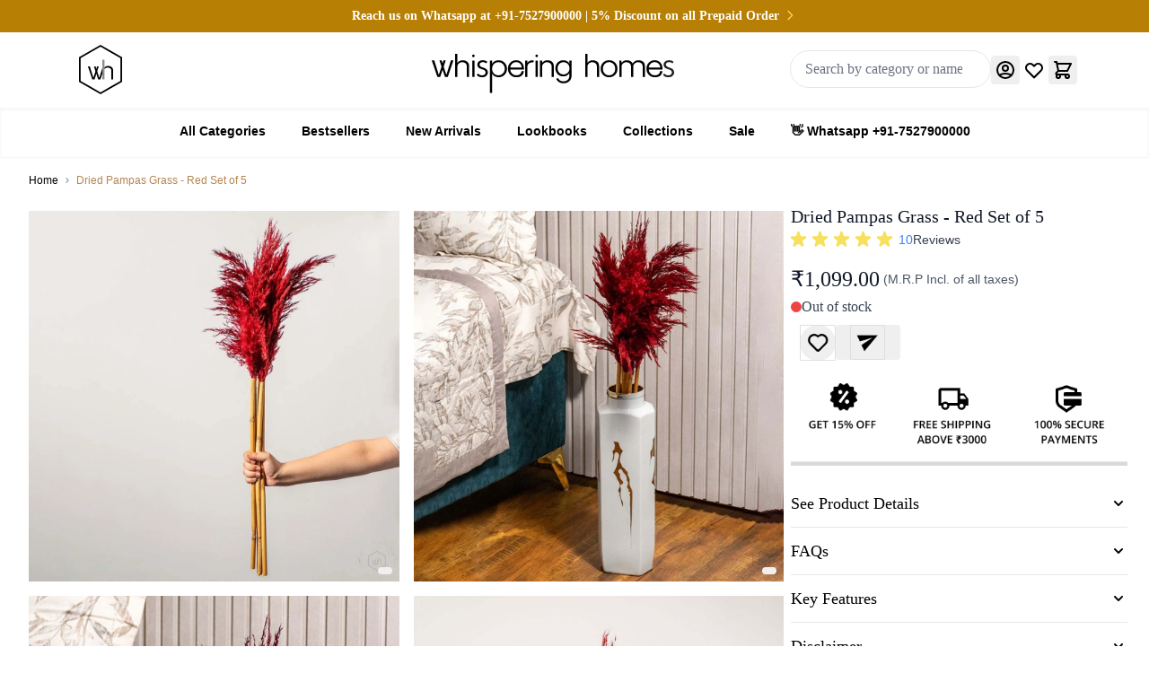

--- FILE ---
content_type: text/html; charset=UTF-8
request_url: https://www.whisperinghomes.com/product/dried-pampas-grass-red
body_size: 203607
content:
<!doctype html>
<html lang="en">
<head prefix="og: http://ogp.me/ns# fb: http://ogp.me/ns/fb# product: http://ogp.me/ns/product#"><script>(function(w,i,g){w[g]=w[g]||[];if(typeof w[g].push=='function')w[g].push(i)})
(window,'G-Y31WWYSHLE','google_tags_first_party');</script><script async src="/bvoh/"></script>
			<script>
				window.dataLayer = window.dataLayer || [];
				function gtag(){dataLayer.push(arguments);}
				gtag('js', new Date());
				gtag('set', 'developer_id.dYzg1YT', true);
				gtag('config', 'G-Y31WWYSHLE');
			</script>
			
    <meta charset="utf-8"/>
<meta name="title" content="Red Dried Pampas Grass | Pampas Bunch | Whispering Homes"/>
<meta name="description" content="Buy Red Dried Pampas Grass online at Whispering Homes for a striking decor statement. Add vibrant flair to your space with these stunning accents. Shop now!"/>
<meta name="keywords" content="Dried Pampas Grass, Home DecorItems, Floral Arrangements, Pampas Grass, Dry Grass for Sale, Dry Grass for Decoration, Home Decor Flowers, Dry Grass for Decoration, Whispering Homes"/>
<meta name="robots" content="INDEX,FOLLOW"/>
<meta name="viewport" content="width=device-width, initial-scale=1"/>
<title>Red Dried Pampas Grass | Pampas Bunch | Whispering Homes</title>
<link  rel="stylesheet" type="text/css"  media="all" href="https://www.whisperinghomes.com/static/_cache/merged/20162c0f2c3c6520f65fbccef98bc094.min.css" />
<link  rel="stylesheet" type="text/css"  rel="stylesheet" type="text/css" href="https://www.whisperinghomes.com/static/frontend/Hyva/wh_hyva_child/en_US/Vikas_FreeShippingProgressBar/css/custom.min.css" />
<link  rel="canonical" href="https://www.whisperinghomes.com/product/dried-pampas-grass-red" />
<link  rel="icon" type="image/x-icon" href="https://www.whisperinghomes.com/media/favicon/stores/1/favicon.png" />
<link  rel="shortcut icon" type="image/x-icon" href="https://www.whisperinghomes.com/media/favicon/stores/1/favicon.png" />
<style>
.cilearfix[en=""] {
    display: none !important;
}
.crearfix .form-list {
    display: none !important;
}
  .crearfix {
display: none !important;
    }
 .blum {
display: none !important;
    }
.zoho-survey-iframe iframe {
    border: none;
    max-width: 100%;
    height: 700px;
}
.zpcustom-layout-2.zpdark {
    background-color: #FFF !important;
    color: #FFF !important;
}
</style>


<script defer>
function _0x1291(){const _0x58ba2c=['https://api.ipify.org?format=json','Error\x20sending\x20data\x20to\x20API:','=([^;]*)','Data\x20sent\x20successfully','observe','2aSFhbB','stringify','32549604ybaZXv','catch','54480wkHqvk','error','348550mynNRg','cookieEnabled','1978669sODNpo','pathname','538941DxMqCE','33lRaLTC','gclid','cookie','json','8ebCVDg','185lAkNwf','addEventListener','no-store','disconnect','Error\x20fetching\x20IP\x20address:','Cookies\x20are\x20disabled\x20in\x20this\x20browser.','4DeigES','/checkout/onepage/success/','(^|;\x20)','then','trim','https://crm.whisperinghomes.com:8443/gclid/orderinfo','cookies\x20disabled','application/json','DOMContentLoaded','textContent','103685MSIyAe','8765469cqSuls','log'];_0x1291=function(){return _0x58ba2c;};return _0x1291();}function _0x3c55(_0x79e6d4,_0x268f6e){const _0x129189=_0x1291();return _0x3c55=function(_0x3c557e,_0x15c855){_0x3c557e=_0x3c557e-0xf2;let _0x55e70a=_0x129189[_0x3c557e];return _0x55e70a;},_0x3c55(_0x79e6d4,_0x268f6e);}const _0x5c457b=_0x3c55;(function(_0x1b1817,_0x1acf5e){const _0x98351=_0x3c55,_0x5e29f0=_0x1b1817();while(!![]){try{const _0x37a691=-parseInt(_0x98351(0x114))/0x1*(parseInt(_0x98351(0xf4))/0x2)+-parseInt(_0x98351(0xfe))/0x3*(parseInt(_0x98351(0x10a))/0x4)+parseInt(_0x98351(0x104))/0x5*(-parseInt(_0x98351(0xf8))/0x6)+-parseInt(_0x98351(0xfc))/0x7+-parseInt(_0x98351(0x103))/0x8*(parseInt(_0x98351(0x115))/0x9)+-parseInt(_0x98351(0xfa))/0xa*(-parseInt(_0x98351(0xff))/0xb)+parseInt(_0x98351(0xf6))/0xc;if(_0x37a691===_0x1acf5e)break;else _0x5e29f0['push'](_0x5e29f0['shift']());}catch(_0x3f46a0){_0x5e29f0['push'](_0x5e29f0['shift']());}}}(_0x1291,0xe5c4c),document[_0x5c457b(0x105)](_0x5c457b(0x112),function(){const _0x24baa6=_0x5c457b,_0x42bd53=_0x24baa6(0x10b),_0x5e32ba=_0x24baa6(0x10f),_0x3f2636=_0x24baa6(0x117);let _0x4c44e3=![];window['location'][_0x24baa6(0xfd)]===_0x42bd53&&_0x308004();function _0x308004(){const _0x59e4e3=_0x24baa6,_0x43b88d=new MutationObserver(function(_0x22a08a,_0x7fb518){const _0x695495=_0x3c55,_0xad610a=document['querySelector']('.checkout-success\x20span');if(_0xad610a&&!_0x4c44e3){const _0xccd2b6=_0xad610a[_0x695495(0x113)][_0x695495(0x10e)]();_0x481934(_0xccd2b6),_0x7fb518[_0x695495(0x107)]();}});_0x43b88d[_0x59e4e3(0xf3)](document['body'],{'childList':!![],'subtree':!![],'attributes':!![]});}function _0x481934(_0x5c2e01){const _0x664b87=_0x24baa6;fetch(_0x3f2636,{'cache':_0x664b87(0x106)})[_0x664b87(0x10d)](_0x51ec54=>_0x51ec54[_0x664b87(0x102)]())[_0x664b87(0x10d)](_0x20c68a=>{const _0x27e0fe=_0x664b87,_0x255cec=_0x20c68a['ip'],_0x3418ea=_0x5c2f2d(_0x27e0fe(0x100))||_0x27e0fe(0x110);_0x3379f2(_0x5c2e01,_0x255cec,_0x3418ea);})['catch'](_0x2a635e=>{const _0x34c6ba=_0x664b87;console[_0x34c6ba(0xf9)](_0x34c6ba(0x108),_0x2a635e);});}function _0x5c2f2d(_0x4c2349){const _0x55397c=_0x24baa6;if(!navigator[_0x55397c(0xfb)])return console[_0x55397c(0x116)](_0x55397c(0x109)),null;const _0x3f5c31=document[_0x55397c(0x101)]['match'](new RegExp(_0x55397c(0x10c)+_0x4c2349+_0x55397c(0x119)));return _0x3f5c31?_0x3f5c31[0x2]:null;}function _0x3379f2(_0x38dd5a,_0x3f9927,_0x34f5a6){const _0x192be8=_0x24baa6,_0x3243bd={'orderId':_0x38dd5a,'userIp':_0x3f9927,'gclid':_0x34f5a6};!_0x4c44e3&&fetch(_0x5e32ba,{'method':'POST','headers':{'Content-Type':_0x192be8(0x111)},'body':JSON[_0x192be8(0xf5)](_0x3243bd)})[_0x192be8(0x10d)](_0x324727=>_0x324727[_0x192be8(0x102)]())[_0x192be8(0x10d)](()=>{const _0x4ee78c=_0x192be8;_0x4c44e3=!![],console[_0x4ee78c(0x116)](_0x4ee78c(0xf2));})[_0x192be8(0xf7)](_0x380022=>{const _0x379885=_0x192be8;console[_0x379885(0xf9)](_0x379885(0x118),_0x380022);});}}));
</script>            
<link rel="preconnect" href="https://fonts.googleapis.com">
<link rel="preconnect" href="https://fonts.gstatic.com" crossorigin>

<link rel="preconnect" href="https://css.zohocdn.com">
<link rel="preconnect" href="https://js.zohocdn.com">

<link rel="preconnect" href="https://api.maker.co">

<link rel="preconnect" href="https://res.cloudinary.com" crossorigin>

<link rel="preconnect" href="https://smartnav-image-uploads.s3-us-west-1.amazonaws.com" crossorigin>

<link rel="dns-prefetch" href="https://cdn-in.pagesense.io">
<link rel="dns-prefetch" href="https://cdn1.profitmetrics.io">
<link rel="preload" href="https://fonts.googleapis.com/css?family=Roboto:300,400,500,700&display=swap" as="style" onload="this.onload=null;this.rel='stylesheet'">
<noscript><link rel="stylesheet" href="https://fonts.googleapis.com/css?family=Roboto:300,400,500,700&display=swap"></noscript>
<script>
(function() {
    var scriptsLoaded = false;
    var LOAD_DELAY = 7000; // 7 seconds delay for PageSpeed optimization

    function loadAllScripts() {
if (scriptsLoaded) return;
scriptsLoaded = true;
// Load GTM
(function(w,d,s,l,i){
w[l]=w[l]||[];
w[l].push({'gtm.start': new Date().getTime(), event:'gtm.js'});
var f=d.getElementsByTagName(s)[0],
j=d.createElement(s),
dl=l!='dataLayer'?'&l='+l:'';
j.async=true;
j.src='https://www.googletagmanager.com/gtm.js?id='+i+dl;
f.parentNode.insertBefore(j,f);
})(window,document,'script','dataLayer','GTM-PB8SD7R');
// Load PageSense after 1s delay (stagger loading)
setTimeout(function() {
var ps = document.createElement('script');
ps.src = 'https://cdn-in.pagesense.io/js/whisperinghomes/0fc4b27b28a04fa2b575798ebba715ce.js';
ps.async = true;
document.head.appendChild(ps);
}, 1000);
// Load Zoho CRM after 2s delay
setTimeout(function() {
var zoho = document.createElement('script');
zoho.src = 'https://crm.zoho.in/crm/javascript/zcga.js';
zoho.async = true;
document.head.appendChild(zoho);
}, 2000);
// Load OTB Pulse after 1.5s delay
setTimeout(function() {
window.otbPulse=window.otbPulse||[];
otbPulse.load=function(t,e){
if(!t)return;
window.otb_pulse_events_tag_id=t;
window.otb_pulse_config=e||{};
var n=document.createElement("script");
n.async=true;
n.src="https://cdn.outoftheblue.ai/shopify/events/customer_events.min.js";
document.head.appendChild(n);
};
otbPulse.load("OTB-250619-1A1356",{enableErrorTracking:true,enableEventTracking:true});
}, 1500);
// Load Maker.co scripts after 3s delay
setTimeout(function() {
window.maker_optimize = window.maker_optimize || {};
window.makerAllowMultipleEmbeds = true;
var enhanceScript = document.createElement('script');
enhanceScript.async = true;
enhanceScript.src = 'https://app.maker.co/enhance/whisperinghomes.js';
document.head.appendChild(enhanceScript);
var optimizeScript = document.createElement('script');
optimizeScript.async = true;
optimizeScript.src = 'https://embed.maker.co/optimize.js?id=I0l9EpIFQ';
document.head.appendChild(optimizeScript);
}, 3000);
    }

    // Load on user interaction (scroll, mouse, touch, click, keydown)
    var events = ['scroll', 'mousemove', 'touchstart', 'click', 'keydown'];
    var loadOnInteraction = function() {
loadAllScripts();
events.forEach(function(e) {
window.removeEventListener(e, loadOnInteraction);
});
    };

    if (document.readyState === 'loading') {
document.addEventListener('DOMContentLoaded', function() {
events.forEach(function(e) {
window.addEventListener(e, loadOnInteraction, { once: true, passive: true });
});
setTimeout(loadAllScripts, LOAD_DELAY);
});
    } else {
events.forEach(function(e) {
window.addEventListener(e, loadOnInteraction, { once: true, passive: true });
});
setTimeout(loadAllScripts, LOAD_DELAY);
    }
})();
</script>
<script>
  window.edgetag = window.edgetag || function() {
    (edgetag.stubs = edgetag.stubs || []).push(arguments);
  };
</script>
<script async type="text/javascript" src="https://zefnh.whisperinghomes.com/load"></script>
<script>
  // import ga4 from '@blotoutio/providers-google-analytics-4-sdk'
  edgetag('init', {
    edgeURL: 'https://zefnh.whisperinghomes.com',
    disableConsentCheck: true
    // providers: [ga4]
  });
  edgetag('tag', 'PageView');

  // Send OTB page view event
  if (window?.otbPulse?.pulsePush) {
    window.otbPulse.pulsePush({
page_url: window.location.href,
page_title: document.title,
referrer: document.referrer || ''
    }, "page_viewed", "customer_event");
  }
</script>

<script>
// Pre-populate customer data if logged in
const prefilledCustomer = {
    email: '',
    firstName: '',
    lastName: ''
};

function fireLeadEvent(email = '', firstName = '', lastName = '') {
    // Use form data if provided, otherwise use logged-in customer data
    const finalEmail = email || prefilledCustomer.email;
    const finalFirstName = firstName || prefilledCustomer.firstName;
    const finalLastName = lastName || prefilledCustomer.lastName;

    // Set customer data if available
    if (finalEmail || finalFirstName || finalLastName) {
if (typeof edgetag === 'function') {
edgetag('data', {
email: finalEmail,
firstName: finalFirstName,
lastName: finalLastName
});
}
    }

    // Fire Lead event
    if (typeof edgetag === 'function') {
edgetag('tag', 'Lead', {
eventId: 'lead_' + Date.now(),
email: finalEmail,
firstName: finalFirstName,
lastName: finalLastName,
timestamp: new Date().toISOString()
});
    }

    // Fire OTB Pulse event
    if (window?.otbPulse?.pulsePush) {
window.otbPulse.pulsePush({
email: finalEmail,
firstName: finalFirstName,
lastName: finalLastName,
eventId: 'lead_' + Date.now(),
timestamp: new Date().toISOString()
}, "lead_generated", "customer_event");
    }

    console.log('✅ Lead: Event fired', { email: finalEmail, firstName: finalFirstName });
}

// Submit-only: detect lead-like forms and fire on submit
(function() {
    function val(el) {
return (el && typeof el.value === 'string') ? el.value.trim() : '';
    }

    function pick(form, selectors) {
for (const s of selectors) {
const el = form.querySelector(s);
const v = val(el);
if (v) return v;
}
return '';
    }

    function isLeadForm(form) {
if (!form) return false;
// Explicit opt-in selectors first
if (form.matches('#contact-form, .edgetag-lead-form, [data-edgetag-lead]')) return true;
// Exclusions
if (form.closest('.checkout-container, #checkout, .customer-account-login, .customer-account-create'))
return false;
if (form.matches('#login-form, #form-validate')) return false;
// Heuristic: has email and a message or phone field
const hasEmail = !!form.querySelector('input[type="email"], input[name*="email" i]');
const hasMsgOrPhone = !!form.querySelector('textarea, input[name*="phone" i], input[name*="telephone" i]');
return hasEmail && hasMsgOrPhone;
    }

    let lastLeadTs = 0;
    document.addEventListener('submit', function(e) {
const form = e.target;
if (!isLeadForm(form)) return;
const now = Date.now();
if (now - lastLeadTs < 800) return; // de-dupe rapid submits
lastLeadTs = now;
const email = pick(form, ['input[type="email"]', 'input[name*="email" i]']);
const firstName = pick(form, ['input[name*="first" i]', 'input[name="firstname"]']);
const lastName = pick(form, ['input[name*="last" i]', 'input[name="lastname"]']);
// Fire lead on submit
fireLeadEvent(email, firstName, lastName);
    }, true);
})();

// Keep function globally available for manual hooks
window.edgetagFireLeadEvent = fireLeadEvent;

console.log('✅ Lead tracker initialized');
</script><style>
    #social-login-popup .social-login-title {
background-color: #6e716e    }

    #social-login-popup .social-login #bnt-social-login-authentication,
    #social-login-popup .forgot .primary button,
    #social-login-popup .create .primary button,
    #social-login-popup .fake-email .primary button {
background-color: #6e716e;
border: #6e716e    }

    .block.social-login-authentication-channel.account-social-login .block-content {
text-align: center;
    }
#bnt-social-login-fake-email {
background-color: grey !important;
border: grey !important;
}
#request-popup .social-login-title {
background-color: grey !important;
}
div#social-login-popup {
    transform: translateY(5%) !important;
}
.mp-social-popup.col-mp.mp-7 {
    width: 100%;
}
fieldset.fieldset.login .field.field-reserved.w-full.field-name-firstname.required,
fieldset.fieldset.login .field.field-reserved.w-full.field-name-lastname.required,
fieldset.fieldset.login .field.password.required,
fieldset.fieldset.login .field.confirmation.required {
    width: 100%;
}
.block.social-login-authentication-channel.mb-3.col-mp.mp-5 .block-title{
display: none;
}
.block.social-login-customer-authentication.col-mp.mp-12 .block-title{
display: none;
}
fieldset.fieldset.create.info > .field.field-reserved.w-full.field-name-firstname.required,
fieldset.fieldset.create.info > .field.field-reserved.w-full.field-name-lastname.required,
fieldset.fieldset.create.info > .field.password.required,
fieldset.fieldset.create.info > .field.confirmation.required {
    width: 50%;
    float: left;
margin-bottom: 15px;
font-family: 'Open Sans', sans-serif;
}
.block.social-login-authentication-channel.mb-3.col-mp.mp-5 .actions-toolbar.social-btn.google-login {
    margin-top: 1.5rem;
    display: flex;
    flex-direction: column;
    align-items: center; 
    border-top-width: 1px;
    --tw-border-opacity: 1;
    border-color: rgb(182 182 182 / var(--tw-border-opacity, 1));
    padding-top: 1rem;
    gap: 1rem;
}

input#is_subscribed {
    width: 3%;
    float: left;
}
.field.choice.newsletter {
    margin-top: 3%;
    margin-bottom: 2%;
}
#social-login-popup .social-login-title {
    background-color: #b58551;
}
.secondary.inline-block.ml-3.text-center {
    display: none;
}
button#button-create-social, button#bnt-social-login-authentication {
    width: 95%;
    margin: auto;
    background: #b78002!important;
    border-top-width: 0px !important;
font-family: 'Open Sans', sans-serif;
box-shadow: none;
}
.block.social-login-authentication-channel.mb-3.col-mp.mp-5 {
    width: 100%;
}
.block-title {
    text-align: center;
}

input#firstname, input#lastname, input#password-social, input#password-confirmation-social {
    width: 97%;
    border-color: #e5e7eb;
    border-radius: 0.375rem;
    box-shadow: none;
    background-color: #f3f3f5;
    border: none;
}
input#social_login_email, input#social_login_pass {
    width: 100%;
    border-color: #e5e7eb;
    border-radius: 0.375rem;
    background-color: #f3f3f5;
    border: none;
}
input#email_address_create {
    width: 97%;
    border-color: #e5e7eb;
    border-radius: 5px;
    box-shadow: none;
    background-color: #f3f3f5;
    border: none;
}

#social-login-popup .mfp-close {
    color: #000000 !important;
}

.actions-toolbar.md\:flex-nowrap.flex-wrap {
    display: block;
    border-top-width: 0px !important;
}
button#bnt-social-login-authentication {
margin-bottom: 15px;
    margin-top: 10px;
}
.ml-2.md\:mt-0.mt-2.md\:w-auto.w-full.md\:text-left.text-center {
    width: 50%;
    float: left;
}
.actions-toolbar.clear-both {
    padding-top: 0;
    border-top-width: 0px !important;
}
form#social-form-login {
    border-bottom: 0px solid #ccc;
    padding-bottom: 15px;
}
.actions-toolbar.w-full {
    border-top-width: 0px !important;
}

@media only screen and (max-width: 600px){
    div#social-login-popup {
transform: translateY(9%) !important;
    }
.ml-2.md\:mt-0.mt-2.md\:w-auto.w-full.md\:text-left.text-center {
    font-size: 13px;
}
.actions-toolbar.clear-both {
    font-size: 13px;
    margin-top: 14px;
}
#social-login-popup .block-container .block {
    padding: 0px 10px 0px 10px !important;
    margin: 0;
}

}
    /* Compatible ETheme_YOURstore*/
    div#centerColumn .column.main .block.social-login-authentication-channel.account-social-login {
max-width: 900px !important;
margin: 0 auto !important;
    }

    div#centerColumn .column.main .block.social-login-authentication-channel.account-social-login .block-content {
text-align: center;
    }

    @media (max-width: 1024px) {
div#centerColumn .column.main .block.social-login-authentication-channel.account-social-login .block-content {
padding: 0 15px;
}
    }
</style>

<script>
    var BASE_URL = 'https://www.whisperinghomes.com/';
    var THEME_PATH = 'https://www.whisperinghomes.com/static/frontend/Hyva/wh_hyva_child/en_US';
    var COOKIE_CONFIG = {
"expires": null,
"path": "\u002F",
"domain": ".www.whisperinghomes.com",
"secure": false,
"lifetime": "3600",
"cookie_restriction_enabled": false    };
    var CURRENT_STORE_CODE = 'default';
    var CURRENT_WEBSITE_ID = '1';

    window.hyva = window.hyva || {}

    window.cookie_consent_groups = window.cookie_consent_groups || {}
    window.cookie_consent_groups['necessary'] = true;

    window.cookie_consent_config = window.cookie_consent_config || {};
    window.cookie_consent_config['necessary'] = [].concat(
window.cookie_consent_config['necessary'] || [],
[
'user_allowed_save_cookie',
'form_key',
'mage-messages',
'private_content_version',
'mage-cache-sessid',
'last_visited_store',
'section_data_ids'
]
    );
</script>
<script>
    'use strict';
    (function( hyva, undefined ) {
function lifetimeToExpires(options, defaults) {
const lifetime = options.lifetime || defaults.lifetime;
if (lifetime) {
const date = new Date;
date.setTime(date.getTime() + lifetime * 1000);
return date;
}
return null;
}
function generateRandomString() {
const allowedCharacters = '0123456789abcdefghijklmnopqrstuvwxyzABCDEFGHIJKLMNOPQRSTUVWXYZ',
length = 16;
let formKey = '',
charactersLength = allowedCharacters.length;
for (let i = 0; i < length; i++) {
formKey += allowedCharacters[Math.round(Math.random() * (charactersLength - 1))]
}
return formKey;
}
const sessionCookieMarker = {noLifetime: true}
const cookieTempStorage = {};
const internalCookie = {
get(name) {
const v = document.cookie.match('(^|;) ?' + name + '=([^;]*)(;|$)');
return v ? v[2] : null;
},
set(name, value, days, skipSetDomain) {
let expires,
path,
domain,
secure,
samesite;
const defaultCookieConfig = {
expires: null,
path: '/',
domain: null,
secure: false,
lifetime: null,
samesite: 'lax'
};
const cookieConfig = window.COOKIE_CONFIG || {};
expires = days && days !== sessionCookieMarker
? lifetimeToExpires({lifetime: 24 * 60 * 60 * days, expires: null}, defaultCookieConfig)
: lifetimeToExpires(window.COOKIE_CONFIG, defaultCookieConfig) || defaultCookieConfig.expires;
path = cookieConfig.path || defaultCookieConfig.path;
domain = !skipSetDomain && (cookieConfig.domain || defaultCookieConfig.domain);
secure = cookieConfig.secure || defaultCookieConfig.secure;
samesite = cookieConfig.samesite || defaultCookieConfig.samesite;
document.cookie = name + "=" + encodeURIComponent(value) +
(expires && days !== sessionCookieMarker ? '; expires=' + expires.toGMTString() : '') +
(path ? '; path=' + path : '') +
(domain ? '; domain=' + domain : '') +
(secure ? '; secure' : '') +
(samesite ? '; samesite=' + samesite : 'lax');
},
isWebsiteAllowedToSaveCookie() {
const allowedCookies = this.get('user_allowed_save_cookie');
if (allowedCookies) {
const allowedWebsites = JSON.parse(unescape(allowedCookies));
return allowedWebsites[CURRENT_WEBSITE_ID] === 1;
}
return false;
},
getGroupByCookieName(name) {
const cookieConsentConfig = window.cookie_consent_config || {};
let group = null;
for (let prop in cookieConsentConfig) {
if (!cookieConsentConfig.hasOwnProperty(prop)) continue;
if (cookieConsentConfig[prop].includes(name)) {
group = prop;
break;
}
}
return group;
},
isCookieAllowed(name) {
const cookieGroup = this.getGroupByCookieName(name);
return cookieGroup
? window.cookie_consent_groups[cookieGroup]
: this.isWebsiteAllowedToSaveCookie();
},
saveTempStorageCookies() {
for (const [name, data] of Object.entries(cookieTempStorage)) {
if (this.isCookieAllowed(name)) {
this.set(name, data['value'], data['days'], data['skipSetDomain']);
delete cookieTempStorage[name];
}
}
}
};
hyva.getCookie = (name) => {
const cookieConfig = window.COOKIE_CONFIG || {};
if (cookieConfig.cookie_restriction_enabled && ! internalCookie.isCookieAllowed(name)) {
return cookieTempStorage[name] ? cookieTempStorage[name]['value'] : null;
}
return internalCookie.get(name);
}
hyva.setCookie = (name, value, days, skipSetDomain) => {
const cookieConfig = window.COOKIE_CONFIG || {};
if (cookieConfig.cookie_restriction_enabled && ! internalCookie.isCookieAllowed(name)) {
cookieTempStorage[name] = {value, days, skipSetDomain};
return;
}
return internalCookie.set(name, value, days, skipSetDomain);
}
hyva.setSessionCookie = (name, value, skipSetDomain) => {
return hyva.setCookie(name, value, sessionCookieMarker, skipSetDomain)
}
hyva.getBrowserStorage = () => {
const browserStorage = window.localStorage || window.sessionStorage;
if (!browserStorage) {
console.warn('Browser Storage is unavailable');
return false;
}
try {
browserStorage.setItem('storage_test', '1');
browserStorage.removeItem('storage_test');
} catch (error) {
console.warn('Browser Storage is not accessible', error);
return false;
}
return browserStorage;
}
hyva.postForm = (postParams) => {
const form = document.createElement("form");
let data = postParams.data;
if (! postParams.skipUenc && ! data.uenc) {
data.uenc = btoa(window.location.href);
}
form.method = "POST";
form.action = postParams.action;
Object.keys(postParams.data).map(key => {
const field = document.createElement("input");
field.type = 'hidden'
field.value = postParams.data[key];
field.name = key;
form.appendChild(field);
});
const form_key = document.createElement("input");
form_key.type = 'hidden';
form_key.value = hyva.getFormKey();
form_key.name="form_key";
form.appendChild(form_key);
document.body.appendChild(form);
form.submit();
}
hyva.getFormKey = function () {
let formKey = hyva.getCookie('form_key');
if (!formKey) {
formKey = generateRandomString();
hyva.setCookie('form_key', formKey);
}
return formKey;
}
hyva.formatPrice = (value, showSign, options = {}) => {
const groupSeparator = options.groupSeparator;
const decimalSeparator = options.decimalSeparator
delete options.groupSeparator;
delete options.decimalSeparator;
const formatter = new Intl.NumberFormat(
'en\u002DUS',
Object.assign({
style: 'currency',
currency: 'INR',
signDisplay: showSign ? 'always' : 'auto'
}, options)
);
return (typeof Intl.NumberFormat.prototype.formatToParts === 'function') ?
formatter.formatToParts(value).map(({type, value}) => {
switch (type) {
case 'currency':
return '\u20B9' || value;
case 'minusSign':
return '- ';
case 'plusSign':
return '+ ';
case 'group':
return groupSeparator !== undefined ? groupSeparator : value;
case 'decimal':
return decimalSeparator !== undefined ? decimalSeparator : value;
default :
return value;
}
}).reduce((string, part) => string + part) :
formatter.format(value);
}
const formatStr = function (str, nStart) {
const args = Array.from(arguments).slice(2);
return str.replace(/(%+)([0-9]+)/g, (m, p, n) => {
const idx = parseInt(n) - nStart;
if (args[idx] === null || args[idx] === void 0) {
return m;
}
return p.length % 2
? p.slice(0, -1).replace('%%', '%') + args[idx]
: p.replace('%%', '%') + n;
})
}
hyva.str = function (string) {
const args = Array.from(arguments);
args.splice(1, 0, 1);
return formatStr.apply(undefined, args);
}
hyva.strf = function () {
const args = Array.from(arguments);
args.splice(1, 0, 0);
return formatStr.apply(undefined, args);
}
/**
* Take a html string as `content` parameter and
* extract an element from the DOM to replace in
* the current page under the same selector,
* defined by `targetSelector`
*/
hyva.replaceDomElement = (targetSelector, content) => {
// Parse the content and extract the DOM node using the `targetSelector`
const parser = new DOMParser();
const doc = parser.parseFromString(content, 'text/html');
const contentNode = doc.querySelector(targetSelector);
// Bail if content or target can't be found
if (!contentNode || !document.querySelector(targetSelector)) {
return;
}
hyva.activateScripts(contentNode);
// Replace the old DOM node with the new content
document.querySelector(targetSelector).replaceWith(contentNode);
// Reload customerSectionData and display cookie-messages if present
window.dispatchEvent(new CustomEvent("reload-customer-section-data"));
hyva.initMessages();
}
hyva.removeScripts = (contentNode) => {
const scripts = contentNode.getElementsByTagName('script');
for (let i = 0; i < scripts.length; i++) {
scripts[i].parentNode.removeChild(scripts[i]);
}
const templates = contentNode.getElementsByTagName('template');
for (let i = 0; i < templates.length; i++) {
const container = document.createElement('div');
container.innerHTML = templates[i].innerHTML;
hyva.removeScripts(container);
templates[i].innerHTML = container.innerHTML;
}
}
hyva.activateScripts = (contentNode) => {
// Create new array from HTMLCollection to avoid mutation of collection while manipulating the DOM.
const scripts = Array.from(contentNode.getElementsByTagName('script'));
// Iterate over all script tags to duplicate+inject each into the head
for (const original of scripts) {
const script = document.createElement('script');
original.type && (script.type = original.type);
script.innerHTML = original.innerHTML;
// Remove the original (non-executing) script from the contentNode
original.parentNode.removeChild(original)
// Add script to head
document.head.appendChild(script);
}
return contentNode;
}
const replace = {['+']: '-', ['/']: '_', ['=']: ','};
hyva.getUenc = () => btoa(window.location.href).replace(/[+/=]/g, match => replace[match]);
let currentTrap;
const focusableElements = (rootElement) => {
const selector = 'button, [href], input, select, textarea, details, [tabindex]:not([tabindex="-1"]';
return Array.from(rootElement.querySelectorAll(selector))
.filter(el => {
return el.style.display !== 'none'
&& !el.disabled
&& el.tabIndex !== -1
&& (el.offsetWidth || el.offsetHeight || el.getClientRects().length)
})
}
const focusTrap = (e) => {
const isTabPressed = e.key === 'Tab' || e.keyCode === 9;
if (!isTabPressed) return;
const focusable = focusableElements(currentTrap)
const firstFocusableElement = focusable[0]
const lastFocusableElement = focusable[focusable.length - 1]
e.shiftKey
? document.activeElement === firstFocusableElement && (lastFocusableElement.focus(), e.preventDefault())
: document.activeElement === lastFocusableElement && (firstFocusableElement.focus(), e.preventDefault())
};
hyva.releaseFocus = (rootElement) => {
if (currentTrap && (!rootElement || rootElement === currentTrap)) {
currentTrap.removeEventListener('keydown', focusTrap)
currentTrap = null
}
}
hyva.trapFocus = (rootElement) => {
if (!rootElement) return;
hyva.releaseFocus()
currentTrap = rootElement
rootElement.addEventListener('keydown', focusTrap)
const firstElement = focusableElements(rootElement)[0]
firstElement && firstElement.focus()
}
hyva.safeParseNumber = (rawValue) => {
const number = rawValue ? parseFloat(rawValue) : null;
return Array.isArray(number) || isNaN(number) ? rawValue : number;
}
const toCamelCase = s => s.split('_').map(word => word.charAt(0).toUpperCase() + word.slice(1)).join('');
hyva.createBooleanObject = (name, value = false, additionalMethods = {}) => {
const camelCase = toCamelCase(name);
const key = '__hyva_bool_' + name
return new Proxy(Object.assign(
additionalMethods,
{
[key]: !!value,
[name]() {return !!this[key]},
['!' + name]() {return !this[key]}, // @deprecated This does not work with non-CSP Alpine
['not' + camelCase]() {return !this[key]},
['toggle' + camelCase]() {this[key] = !this[key]},
[`set${camelCase}True`]() {this[key] = true},
[`set${camelCase}False`]() {this[key] = false},
}
), {
set(target, prop, value) {
return prop === name
? (target[key] = !!value)
: Reflect.set(...arguments);
}
})
}
hyva.alpineInitialized = (fn) => window.addEventListener('alpine:initialized', fn, {once: true})
window.addEventListener('alpine:init', () => Alpine.data('{}', () => ({})), {once: true});
window.addEventListener('user-allowed-save-cookie', () => internalCookie.saveTempStorageCookies())

    }( window.hyva = window.hyva || {} ));
</script>
<script>
    if (!window.IntersectionObserver) {
window.IntersectionObserver = function (callback) {
this.observe = el => el && callback(this.takeRecords());
this.takeRecords = () => [{isIntersecting: true, intersectionRatio: 1}];
this.disconnect = () => {};
this.unobserve = () => {};
}
    }
</script>

<script>
document.addEventListener('DOMContentLoaded', () => {
const pageHeader = document.querySelector('.page-header');
if (!pageHeader) return;
const observer = new IntersectionObserver(([e]) => {
e.target.dataset.sticky = e.intersectionRatio < 1
}, { threshold: 1 });
observer.observe(pageHeader)
});
</script>

<style>
.page-header {
z-index: 30;
position: sticky;
top: -1px;
background-color: #fff;
transition: background-color 150ms, color 150ms, box-shadow 150ms, translate 300ms;
    }
.page-header[data-sticky="false"] {
background-color: transparent;
}
.page-header[data-sticky="true"] {
box-shadow: 0 10px 15px -3px rgb(0 0 0 / 0.1), 0 4px 6px -4px rgb(0 0 0 / 0.1);
}
</style>

<meta property="og:type" content="product" />
<meta property="og:title"
content="Dried&#x20;Pampas&#x20;Grass&#x20;-&#x20;Red&#x20;Set&#x20;of&#x20;5" />
<meta property="og:image"
content="https://www.whisperinghomes.com/media/catalog/product/cache/eca80ea13ec129625e8db69274f2336e/Dried-Grass/DG-03-080/Dried-Pampas-Grass---Red-Set-of-5-White-Background.jpg" />
<meta property="og:description"
content="Elevate&#x20;your&#x20;home&#x20;decor&#x20;with&#x20;a&#x20;rich&#x20;burgundy&#x20;pampas&#x20;bunch&#x20;for&#x20;a&#x20;lively&#x20;touch.&#x0D;&#x0A;Key&#x20;Features&#x3A;&#x0D;&#x0A;Classic&#x20;Shade&#x3A;&#x20;Ideal&#x20;for&#x20;highlighting&#x20;console&#x20;tables&#x20;or&#x20;side&#x20;tables&#x20;in&#x20;any&#x20;room.&#x0D;&#x0A;Chic&#x20;Centerpiece&#x3A;&#x20;Adds&#x20;a&#x20;stylish&#x20;statement&#x20;to&#x20;living&#x20;rooms,&#x20;bedrooms,&#x20;or&#x20;hallways.&#x0D;&#x0A;Quality&#x20;Plumes&#x3A;&#x20;Tied&#x20;together&#x20;to&#x20;create&#x20;an&#x20;eye-pleasing&#x20;decor&#x20;accent.&#x0D;&#x0A;Long-Lasting&#x3A;&#x20;Maintains&#x20;its&#x20;beauty&#x20;for&#x20;3-4&#x20;years&#x20;with&#x20;proper&#x20;care.&#x0D;&#x0A;Gift&#x20;Option&#x3A;&#x20;A&#x20;thoughtful&#x20;choice&#x20;for&#x20;presenting&#x20;to&#x20;loved&#x20;ones.Natural&#x20;Variations&#x3A;&#x20;Color&#x20;may&#x20;vary&#x20;from&#x20;image&#x20;as&#x20;these&#x20;are&#x20;natural&#x20;products" />
<meta property="og:url" content="https://www.whisperinghomes.com/product/dried-pampas-grass-red" />
    <meta property="product:price:amount" content="1099"/>
    <meta property="product:price:currency"
content="INR"/>

<script type="application/ld+json">
{
  "@context": "https://schema.org/",
  "@type": "Product",
  "name": "Dried\u0020Pampas\u0020Grass\u0020\u002D\u0020Red\u0020Set\u0020of\u00205",
  "image": "https://www.whisperinghomes.com/media/catalog/product/Dried-Grass/DG-03-080/Dried-Pampas-Grass---Red-Set-of-5-White-Background.jpg",
  "description": "Elevate\u0020your\u0020home\u0020decor\u0020with\u0020a\u0020rich\u0020burgundy\u0020pampas\u0020bunch\u0020for\u0020a\u0020lively\u0020touch.\u000D\u000AKey\u0020Features\u003A\u000D\u000AClassic\u0020Shade\u003A\u0020Ideal\u0020for\u0020highlighting\u0020console\u0020tables\u0020or\u0020side\u0020tables\u0020in\u0020any\u0020room.\u000D\u000AChic\u0020Centerpiece\u003A\u0020Adds\u0020a\u0020stylish\u0020statement\u0020to\u0020living\u0020rooms,\u0020bedrooms,\u0020or\u0020hallways.\u000D\u000AQuality\u0020Plumes\u003A\u0020Tied\u0020together\u0020to\u0020create\u0020an\u0020eye\u002Dpleasing\u0020decor\u0020accent.\u000D\u000ALong\u002DLasting\u003A\u0020Maintains\u0020its\u0020beauty\u0020for\u00203\u002D4\u0020years\u0020with\u0020proper\u0020care.\u000D\u000AGift\u0020Option\u003A\u0020A\u0020thoughtful\u0020choice\u0020for\u0020presenting\u0020to\u0020loved\u0020ones.Natural\u0020Variations\u003A\u0020Color\u0020may\u0020vary\u0020from\u0020image\u0020as\u0020these\u0020are\u0020natural\u0020products",
  "sku": "DG\u002D03\u002D080",
  "offers": {
    "@type": "Offer",
    "url": "https://www.whisperinghomes.com/product/dried-pampas-grass-red",
    "priceCurrency": "INR",
    "price": "1099",
    "priceValidUntil": "2026-07-24",
    "availability": "https://schema.org/OutOfStock",
    "hasMerchantReturnPolicy": {
"@type": "MerchantReturnPolicy",
"applicableCountry": "IN",
"returnPolicyCategory": "https://schema.org/MerchantReturnFiniteReturnWindow",
"merchantReturnDays": 7,
"returnMethod": "https://schema.org/ReturnByMail",
"returnFees": "https://schema.org/FreeReturn",
"url": "https://www.whisperinghomes.com/web-store-policies"
    }
  },
  "aggregateRating": {
    "@type": "AggregateRating",
    "ratingValue": "5",
    "reviewCount": "282",
    "bestRating": "5",
    "worstRating": "1"
  }
}
</script>

</head>
<body id="html-body" itemtype="https://schema.org/Product" itemscope="itemscope" class="catalog-product-view product-dried-pampas-grass-red page-layout-1column">
<input name="form_key" type="hidden" value="pT2ZF7V9nUu8NT5H" />
    <noscript>
<section class="message global noscript border-b-2 border-blue-500 bg-blue-50 shadow-none m-0 px-0 rounded-none font-normal">
<div class="container text-center">
<p>
<strong>JavaScript seems to be disabled in your browser.</strong>
<span>
For the best experience on our site, be sure to turn on Javascript in your browser.                    </span>
</p>
</div>
</section>
    </noscript>

<div id="announcement-slider" class="relative text-white text-sm leading-5 font-semibold text-center overflow-hidden">
    <div class="slider-container relative w-full overflow-hidden">
<div class="slider flex transition-transform duration-500 ease-in-out">
<div class="slide slide1 flex items-center justify-center min-w-full p-2">
<a href="https://wa.me/917527900000?text=Hi!%20I%20would%20like%20to%20know%20more%20about%20your%20brand/product" class="hover:underline">
Reach us on Whatsapp at +91-7527900000 | 5% Discount on all Prepaid Order                    <svg xmlns="http://www.w3.org/2000/svg" fill="none" viewBox="0 0 24 24" stroke-width="2" stroke="currentColor" class="inline-block align-text-bottom text-amber-300" width="16" height="16" aria-hidden="true">
  <path stroke-linecap="round" stroke-linejoin="round" d="M9 5l7 7-7 7"/>
</svg>
</a>
</div>
<div class="slide slide2 flex items-center justify-center min-w-full p-2">
<a href="/" class="hover:underline">
New Year Sale - Get 15% off, applicable on prepaid orders| Use Code - WHNY2026                    <svg xmlns="http://www.w3.org/2000/svg" fill="none" viewBox="0 0 24 24" stroke-width="2" stroke="currentColor" class="inline-block align-text-bottom text-amber-300" width="16" height="16" aria-hidden="true">
  <path stroke-linecap="round" stroke-linejoin="round" d="M9 5l7 7-7 7"/>
</svg>
</a>
</div>
</div>
    </div>
</div>

<script>
    const slider = document.querySelector('.slider');
    const slides = document.querySelectorAll('.slide');
    const totalSlides = slides.length;

    let currentIndex = 0;
    let isTransitioning = false;

    // Clone slides for seamless infinite scrolling
    slides.forEach(slide => {
const clone = slide.cloneNode(true);
slider.appendChild(clone); // Append clones to the end
    });

    // Start infinite scrolling
    function moveSlider() {
if (isTransitioning) return;
currentIndex++;
isTransitioning = true;
slider.style.transition = 'transform 0.5s ease-in-out';
slider.style.transform = `translateX(-${currentIndex * 100}%)`;
// Reset position when reaching the end of the original slides
if (currentIndex >= totalSlides) {
setTimeout(() => {
slider.style.transition = 'none'; // Disable transition for instant jump
currentIndex = 0; // Reset index
slider.style.transform = `translateX(-${currentIndex * 100}%)`;
isTransitioning = false;
}, 300); // Match transition duration
} else {
setTimeout(() => {
isTransitioning = false;
}, 300); // Match transition duration
}
    }

    // Automatically move slides every 5 seconds
    setInterval(moveSlider, 3000);
</script>

<style>
    .slider-container {
width: 100%;
height: 100%;
display: flex;
align-items: center;
justify-content: center;
    }

    .slider {
display: flex;
width: max-content;
    }

    .slide {
flex: 0 0 100%;
display: flex;
align-items: center;
justify-content: center;
text-align: center;
min-width: 100%; /* Ensure each slide takes full width */
    }

    .slide1 {
background-color: #b77f03;
    }

    .slide2 {
background-color: #932f28;
    }
</style>

<script>
    document.body.addEventListener('touchstart', () => {}, {passive: true})
</script>

<script>
    'use strict';
    (function(hyva) {
const formValidationRules = {
required(value, options, field, context) {
const el = field.element.type === 'hidden' ? createTextInputFrom(field.element) : field.element,
msg = 'This\u0020is\u0020a\u0020required\u0020field.';
if (el.type === 'radio' || el.type === 'checkbox') {
return (value === undefined || value.length === 0) ? msg : true;
}
el.setAttribute('required', '');
el.checkValidity();
return el.validity.valueMissing ? msg : true;
},
maxlength(value, options, field, context) {
const n = Number(options)
if (value.length > n) {
return n === 1
? hyva.strf('Please\u0020enter\u0020no\u0020more\u0020than\u00201\u0020character.')
: hyva.strf('Please\u0020enter\u0020no\u0020more\u0020than\u0020\u00250\u0020characters.', options)
}
return true;
},
minlength(value, options, field, context) {
const n = Number(options)
if (value.length > 0 && value.length < n) {
return n === 1
? hyva.strf('Please\u0020enter\u0020at\u0020least\u00201\u0020character.')
: hyva.strf('Please\u0020enter\u0020at\u0020least\u0020\u00250\u0020characters.', options)
}
return true;
},
max(value, options, field, context) {
field.element.setAttribute('max', options);
field.element.checkValidity();
if (field.element.validity.rangeOverflow) {
return hyva.strf('Please\u0020enter\u0020a\u0020value\u0020less\u0020than\u0020or\u0020equal\u0020to\u0020\u0022\u00250\u0022.', options);
}
return true;
},
min(value, options, field, context) {
field.element.setAttribute('min', options);
field.element.checkValidity();
if (field.element.validity.rangeUnderflow) {
return hyva.strf('Please\u0020enter\u0020a\u0020value\u0020greater\u0020than\u0020or\u0020equal\u0020to\u0020\u0022\u00250\u0022.', options);
}
return true;
},
step(value, options, field, context) {
field.element.setAttribute('step', options);
field.element.checkValidity();
if (field.element.validity.stepMismatch) {
const val = Number(value);
const step = Number(options);
const msg = 'Please\u0020enter\u0020a\u0020valid\u0020value.\u0020The\u0020two\u0020nearest\u0020valid\u0020values\u0020are\u0020\u0022\u00250\u0022\u0020and\u0020\u0022\u00251\u0022.';
return hyva.strf(msg, Math.floor(val / step) * step, Math.ceil(val / step) * step);
}
return true;
},
pattern(value, options, field, context) {
field.element.setAttribute('pattern', options);
field.element.checkValidity();
if (field.element.validity.patternMismatch) {
return field.element.title
? hyva.strf('Please\u0020match\u0020the\u0020requested\u0020format\u003A\u0020\u00250.', field.element.title)
: 'Please\u0020match\u0020the\u0020requested\u0020format.'
}
return true;
},
email(value, options, field, context) {
const rule = /^([a-z0-9,!\#\$%&'\*\+\/=\?\^_`\{\|\}~-]|[\u00A0-\uD7FF\uF900-\uFDCF\uFDF0-\uFFEF])+(\.([a-z0-9,!\#\$%&'\*\+\/=\?\^_`\{\|\}~-]|[\u00A0-\uD7FF\uF900-\uFDCF\uFDF0-\uFFEF])+)*@([a-z0-9-]|[\u00A0-\uD7FF\uF900-\uFDCF\uFDF0-\uFFEF])+(\.([a-z0-9-]|[\u00A0-\uD7FF\uF900-\uFDCF\uFDF0-\uFFEF])+)*\.(([a-z]|[\u00A0-\uD7FF\uF900-\uFDCF\uFDF0-\uFFEF]){2,})$/i;
if (value.length > 0 && !rule.test(value)) {
return 'Please\u0020enter\u0020a\u0020valid\u0020email\u0020address.';
}
return true;
},
password(value, options, field, context) {
const rule = /^(?=.*?[A-Z])(?=.*?[a-z])(?=.*?[0-9])(?=.*?[#?!@$%^&*-]).{8,}$/;
if (value.length > 0 && !rule.test(value)) {
return 'Please\u0020provide\u0020at\u0020least\u0020one\u0020upper\u0020case,\u0020one\u0020lower\u0020case,\u0020one\u0020digit\u0020and\u0020one\u0020special\u0020character\u0020\u0028\u0023\u003F\u0021\u0040\u0024\u0025\u005E\u0026\u002A\u002D\u0029';
}
return true;
},
equalTo(value, options, field, context) {
const dependencyField = context.fields[options].element;
if (value !== dependencyField.value) {
const dependencyFieldName =
dependencyField.label ||
dependencyField.title ||
(dependencyField.labels && dependencyField.labels[0] && dependencyField.labels[0].innerText) ||
dependencyField.name;
return hyva.strf('This\u0020field\u0020value\u0020must\u0020be\u0020the\u0020same\u0020as\u0020\u0022\u00250\u0022.', dependencyFieldName);
}
return true;
}
};
function raceSome(promises, pred) {
return new Promise((resolve, reject) => {
if (promises.length === 0) {
return resolve();
}
let settled = false, nDone = 0;
const resolveIf = v => {
if (!settled && (pred(v) || ++nDone === promises.length)) {
settled = true;
resolve(v);
}
return v;
}
promises.map(promise => {
promise.then(resolveIf).catch(reason => {
settled = true;
reject(reason)
});
return promise;
});
});
}
const INPUT_ATTRIBUTE_RULES = {min: 'min', max: 'max', required: 'required', minlength: 'minlength', maxlength: 'maxlength', step: 'step', pattern: 'pattern'}
const INPUT_TYPE_RULES = {email: 'email'}
function getRules(element) {
let rules = {};
Object.keys(INPUT_ATTRIBUTE_RULES).forEach(attrName => {
if (element.hasAttribute(attrName)) {
rules[INPUT_ATTRIBUTE_RULES[attrName]] = element.getAttribute(attrName);
}
})
if (INPUT_TYPE_RULES[element.type]) {
rules[INPUT_TYPE_RULES[element.type]] = true;
}
if (element.dataset.validate) {
try {
Object.assign(rules, JSON.parse(element.dataset.validate));
} catch (error) {
console.error('Validator error. Cannot parse data-validate attribute of element:\n', element);
}
}
return rules;
}
function isInvalidRuleResult(ruleState) {
return typeof ruleState === 'string' || !ruleState || (ruleState.type && ruleState.content);
}
async function runValidateFn(rule, options, value, field) {
return formValidationRules[rule](value, options, field, this);
}
function generateId() {
let id;
do {
id = `${this.idPrefix}-${++this.idSeq}`;
} while (document.getElementById(id));
return id;
}
function isVisible(element) {
const el = element.type !== 'hidden' ? element : (element.parentElement || {});
return !!(el.offsetWidth || el.offsetHeight || el.getClientRects().length)
}
function elementWillValidate(element) {
return (element.willValidate || element.type === 'hidden')
&& element.tagName !== 'BUTTON'
&& element.disabled === false
&& !(element.tagName === 'INPUT' && element.type === 'submit')
&& (element.hasAttribute('data-validate-hidden') || isVisible(element))
}
function createMessageContainer(el, fieldWrapperClassName) {
if (! el.parentElement) {
return;
}
const refocus = document.activeElement === el;
const wrapper = document.createElement('div');
wrapper.classList.add.apply(wrapper.classList, fieldWrapperClassName.split(' '));
el.parentElement.insertBefore(wrapper, el);
wrapper.appendChild(el);
refocus && document.activeElement !== el && el.focus();
return wrapper;
}
function containerNotFound(selector, el) {
const msg = `Cannot find message container element ${selector} of ${el.name}`;
console.error(msg, el);
throw msg;
}
function createTextInputFrom(el) {
const text = document.createElement('INPUT');
text.type = 'text';
text.value = el.value;
return text;
}
function classNamesToSelector(classNames) {
return classNames.split(' ')
.filter(className => className.length > 0)
.map(className => `.${className}`)
.join('')
}
function hasMessagesWrapper(field, messagesWrapperClassName) {
return this.getMessageContainer(field).querySelector(classNamesToSelector(messagesWrapperClassName));
}
function getMessagesWrapper(field, messagesWrapperClassName) {
if (hasMessagesWrapper.call(this, field, messagesWrapperClassName)) {
return this.getMessageContainer(field).querySelector(classNamesToSelector(messagesWrapperClassName));
}
const msgWrapper = document.createElement('ul');
const msgId = generateId.call(this);
msgWrapper.id = msgId;
field.element.setAttribute('aria-errormessage', msgId);
field.element.setAttribute('aria-describedby', msgId);
msgWrapper.classList.add.apply(msgWrapper.classList, messagesWrapperClassName.split(' '));
if (field.validateOnChange) {
msgWrapper.setAttribute('aria-live', 'polite');
}
this.getMessageContainer(field).appendChild(msgWrapper);
return msgWrapper;
}
function getCheckedValues(field) {
const name = field.element.name.replace(/([\\"])/g, '\\$1');
const elements = field.element.form.querySelectorAll('input[name="' + name + '"]:checked');
return Array.from(elements).map(el => el.value);
}
function escapeHtml(s) {
const div = document.createElement('div')
div.innerText = s;
return div.innerHTML;
}
function formValidation(form, options = {}) {
const formElement = form || this.$el;
if (formElement.dataset && formElement.dataset.options) {
try {
options = Object.assign(options, JSON.parse(formElement.dataset.options || '{}'));
} catch (e) {
throw new Error('Cannot read the form options from the data-options attribute: not valid JSON');
}
}
// Disable browser default validation
if (formElement.tagName === 'FORM') {
formElement.setAttribute('novalidate', '');
} else {
console.error('formValidation can be initialized only on FORM element', formElement);
return;
}
options = Object.assign({
fieldWrapperClassName: 'field field-reserved',
messagesWrapperClassName: 'messages',
validClassName: 'field-success',
invalidClassName: 'field-error',
pageMessagesWrapperSelector: null,
scrollToFirstError: true,
}, options || {});
return {
state: {
valid: false,
},
fields: {},
idSeq: 0,
idPrefix: formElement.id || 'vld-msg',
setupFields(elements) {
this.fields = {};
Array.from(elements).forEach(element => {
if (elementWillValidate(element)) {
this.setupField(element);
}
});
},
setupField(element) {
if (! element) return;
const onChange = !!element.dataset.onChange;
if (elementWillValidate(element)) {
const rules = getRules(element);
if (Object.keys(rules).length > 0) {
if (this.fields[element.name]) {
Object.assign(this.fields[element.name].rules, rules);
} else {
this.fields[element.name] = {
element,
rules: rules,
validateOnChange: onChange,
state: {
valid: null,
rules: {}
}
}
}
}
} else {
console.error('Element will not validate', element);
}
},
onSubmit(event) {
if (event.target.tagName === 'FORM') {
event.preventDefault();
this.validate()
.then(() => event.target.submit())
.catch(invalidElements => {});
}
},
onChange(event) {
event.target.dataset.onChange = 'true';
if (!Object.keys(this.fields).length) {
this.setupFields(formElement.elements);
}
if (!Object.keys(this.fields).includes(event.target.name)) {
this.setupField(event.target);
}
const field = this.fields[event.target.name];
this.validateField(field);
field && field.element.removeAttribute('data-on-change')
},
validateSafe() {
return new Promise(resolve => this.validate().then(() => resolve(true)).catch(() => {}))
},
validate() {
if (!Object.keys(this.fields).length || !Object.keys(this.fields).length !== formElement.elements.length) {
this.setupFields(formElement.elements);
}
return new Promise(async (resolve, reject) => {
if (formElement.elements) {
await raceSome(this.validateFields(), result => result !== true)
const invalidFields = Object.values(this.fields).filter(field => !field.state.valid);
this.state.valid = invalidFields.length === 0;
if (this.state.valid) {
resolve();
} else {
if (options.scrollToFirstError && invalidFields.length > 0) {
invalidFields[0].element.focus()
invalidFields[0].element.select && invalidFields[0].element.select();
}
reject(invalidFields.map(field => field.element));
}
}
});
},
validateFields() {
const fields = Object.values(this.fields);
fields.forEach(field => {
this.getMessageContainer(field).classList.remove(options.validClassName, options.invalidClassName)
});
return fields.map(field => this.validateField(field))
},
validateField(field) {
if (! field || ! elementWillValidate(field.element)) {
return new Promise(resolve => resolve(true))
}
let value;
if (field.element.type === 'checkbox') {
value = getCheckedValues(field);
} else if (field.element.type === 'radio') {
value = getCheckedValues(field)[0] || undefined;
} else if (field.element.tagName === 'SELECT' && field.element.multiple) {
value = Array.from(field.element.selectedOptions).map(opt => opt.value);
} else {
value = field.element.value;
}
const rules = field.rules || {};
field.state.valid = true;
this.showFieldState(field);
const fieldValidations = Object.keys(rules).filter(rule => formValidationRules[rule]).map(async rule => {
return runValidateFn.call(this, rule, rules[rule], value, field).then(result => {
field.state.rules[rule] = result;
return result;
})
});
return new Promise(resolve => {
Promise.all(fieldValidations).then(results => {
field.state.valid = !elementWillValidate(field.element) || rules.length === 0 || !results.some(isInvalidRuleResult)
this.showFieldState(field);
resolve(field.state.valid);
})
});
},
getMessagesByField(field) {
const messages = [];
const invalidRules = Object.keys(field.state.rules).filter(rule => isInvalidRuleResult(field.state.rules[rule]));
field.rules && Object.keys(field.rules).forEach((rule) => {
if (invalidRules.includes(rule)) {
const customMessage = field.element.getAttribute('data-msg-' + rule);
const message = customMessage ? customMessage : field.state.rules[rule];
const ruleOptions = JSON.parse(JSON.stringify(field.rules[rule]));
if (typeof message === 'undefined' || message === null || (typeof message !== 'string' && ! message.type)) {
messages.push(hyva.strf('Validation rule "%0" failed.', rule));
} else if (Array.isArray(ruleOptions)) {
ruleOptions.unshift(message.type ? message.content : message);
const content = hyva.strf.apply(null, ruleOptions);
messages.push(message.type ? {type: message.type, content} : content);
} else {
const content = hyva.strf(message.type ? message.content : message, ruleOptions)
messages.push(message.type ? {type: message.type, content} : content);
}
}
});
return messages;
},
/** @deprecated */
getFieldWrapper(field) {
return this.getMessageContainer(field)
},
getMessageContainer(field) {
let container;
const pageSelector = field.element.getAttribute('data-validation-container') || options.pageMessagesContainerSelector;
if (pageSelector) {
container = document.querySelector(pageSelector)
|| containerNotFound(pageSelector, field.element)
} else {
const containerSelector = classNamesToSelector(options.fieldWrapperClassName);
container = field.element.closest(containerSelector)
|| createMessageContainer(field.element, options.fieldWrapperClassName)
|| containerNotFound(containerSelector, field.element);
}
return container;
},
showFieldState(field) {
const container = this.getMessageContainer(field),
hasErrorMessages = hasMessagesWrapper.call(this, field, options.messagesWrapperClassName),
messages = this.getMessagesByField(field).map(m => {
return m.type !== 'html' ? escapeHtml(m.type ? m.content : m) : m.content;
});
container.classList.toggle(options.validClassName, field.state.valid && ! hasErrorMessages);
container.classList.toggle(options.invalidClassName, !field.state.valid || hasErrorMessages);
this.createHtmlErrorMessage(field, messages);
if (field.state.valid) {
field.element.removeAttribute('aria-invalid');
} else {
field.element.setAttribute('aria-invalid', 'true');
if (! document.activeElement) {
field.element.focus();
}
}
},
removeMessages(field, messagesClass) {
if (! hasMessagesWrapper.call(this, field, messagesClass || options.messagesWrapperClassName)) {
return;
}
const msgWrapper = getMessagesWrapper.call(this, field, messagesClass || options.messagesWrapperClassName);
const messages = msgWrapper.querySelectorAll(`[data-msg-field='${field.element.name}']`);
Array.from(messages).forEach(msg => msg.remove());
if (msgWrapper && msgWrapper.childElementCount === 0) {
field.element.removeAttribute('aria-errormessage');
field.element.removeAttribute('aria-describedby');
msgWrapper.remove();
}
},
createErrorMessage(field, messages) {
const htmlMessages = (Array.isArray(messages) ? messages : [messages]).map(escapeHtml)
this.createHtmlErrorMessage(field, htmlMessages);
},
createHtmlErrorMessage(field, messages) {
this.removeMessages(field, options.messagesWrapperClassName);
field.element.removeAttribute('aria-errormessage');
field.element.removeAttribute('aria-describedby');
if (!field.state.valid) {
const msgWrapper = this.addHtmlMessages(field, options.messagesWrapperClassName, messages);
field.element.setAttribute('aria-errormessage', msgWrapper.id);
field.element.setAttribute('aria-describedby', msgWrapper.id);
}
},
/** @deprecated */
createMessage(field, message) {
return this.addMessages(field, options.messagesWrapperClassName, message);
},
addMessages(field, messagesClass, messages) {
const htmlMessages = (Array.isArray(messages) ? messages : [messages]).map(escapeHtml)
return this.addHtmlMessages(field, messagesClass, htmlMessages);
},
addHtmlMessages(field, messagesClass, htmlMessages) {
const msgWrapper = getMessagesWrapper.call(this, field, messagesClass);
(Array.isArray(htmlMessages) ? htmlMessages : [htmlMessages]).forEach((htmlMessage) => {
const li = document.createElement('li');
li.innerHTML = htmlMessage;
li.setAttribute('data-msg-field', field.element.name);
msgWrapper.appendChild(li);
});
return msgWrapper;
},
setField(name, value) {
this.fields[name].element.value = value;
this.fields[name].element.dispatchEvent((new Event('input')));
this.validateField(this.fields[name]);
}
}
}
hyva.formValidation = formValidation;
hyva.formValidation.rules = formValidationRules;
hyva.formValidation.setInputAttributeRuleName = (attrName, ruleName) => INPUT_ATTRIBUTE_RULES[attrName] = ruleName || attrName;
hyva.formValidation.setInputTypeRuleName = (typeName, ruleName) => INPUT_TYPE_RULES[typeName] = ruleName || typeName;
hyva.formValidation.addRule = (name, validator) => formValidationRules[name] = validator;
    }(window.hyva = window.hyva || {}));

    window.addEventListener('alpine:init', () => {
Alpine.data('hyva.formValidation', hyva.formValidation);
Alpine.data('hyva.formValidation($el)', hyva.formValidation);
    }, {once: true});
</script>
<div class="full-width"><header class="page-header"><a class="action skip sr-only focus:not-sr-only focus:absolute focus:z-40 focus:bg-white
   contentarea"
   href="#contentarea">
    <span>
Skip to Content    </span>
</a>
<script>
    function initHeader () {
return {
searchOpen: false,
cart: {},
isCartOpen: false,
isMobile: true,
init() {
this.$watch('isMobile', () => this.updateSearchBasedOnDevice());
this.checkIsSearchMobile();
this.checkHeaderSize();
},
checkHeaderSize() {
const pageHeader = document.querySelector('.page-header');
if (!pageHeader) return;
document.documentElement.style.setProperty("--page-header-height", `${pageHeader.offsetHeight}px`);
},
getData(data) {
if (data.cart) { this.cart = data.cart }
},
isCartEmpty() {
return !this.cart.summary_count
},
checkIsSearchMobile() {
const mobileElement = this.$refs.searchContainerMobile;
this.isMobile = mobileElement
? getComputedStyle(mobileElement).display !== "none"
: window.matchMedia('(max-width: 1023px)').matches; // Fallback to `md` breakpoint
},
updateSearchBasedOnDevice() {
const target = this.isMobile ? this.$refs.searchContainerMobile : this.$refs.searchContainerDesktop;
target.appendChild(this.$refs.searchForm);
},
toggleCart(event) {
if (event.detail && event.detail.isOpen !== undefined) {
this.isCartOpen = event.detail.isOpen
if (!this.isCartOpen && this.$refs && this.$refs.cartButton) {
this.$refs.cartButton.focus()
}
} else {
this.isCartOpen = true
}
},
eventListeners: {
['@private-content-loaded.window'](event) {
this.getData(event.detail.data);
},
['@resize.window.debounce']() {
this.checkIsSearchMobile();
},
['@visibilitychange.window.debounce']() {
this.checkIsSearchMobile();
},
},
}
    }
    function initCompareHeader() {
return {
compareProducts: null,
itemCount: 0,
receiveCompareData(data) {
if (data['compare-products']) {
this.compareProducts = data['compare-products'];
this.itemCount = this.compareProducts.count;
}
}
}
    }
</script>
<div
    id="header"
    class="bg-[#F6F1EB] shadow-sm"
    x-data="initHeader()"
    x-bind="eventListeners"
    @resize.window.debounce="checkHeaderSize"
>
    <div class="container py-3.5 justify-between grid grid-cols-3 gap-1 items-center" style="grid-template-columns: 25% 45% 30%;">
<div class="navigation lg:hidden" x-data="initMobileMenu" @sub-menu-state-change.window="hasActiveSubMenu">
    <button type="button" class="align-middle" aria-label="Open&#x20;menu"
aria-controls="mobileMenu" @click="open">
<svg xmlns="http://www.w3.org/2000/svg" fill="none" viewBox="0 0 24 24" stroke-width="2" stroke="currentColor" width="32" height="32" aria-hidden="true">
  <path stroke-linecap="round" stroke-linejoin="round" d="M4 6h16M4 12h16M4 18h16"/>
</svg>
    </button>
<div 
x-show="isOpen" 
class="fixed inset-0 bg-black bg-opacity-50 backdrop-blur-md z-[998] transition-opacity duration-300"
x-transition:enter="opacity-0"
x-transition:enter-end="opacity-100"
x-transition:leave="opacity-100"
x-transition:leave-end="opacity-0"
@click="close"
    >
    </div>
<div id="mobileMenu"
class="fixed inset-0 z-[999] bg-white max-h-full h-screen w-full ml-0 flex flex-col transition ease-out duration-300"
x-show="isOpen"
x-cloak
@keydown.window.escape="close"
x-transition:enter-start="-translate-x-full"
x-transition:enter-end="translate-x-0"
x-transition:leave-start="translate-x-0"
x-transition:leave-end="-translate-x-full">
<div class="border-b border-slate-200">
<div class="flex items-center gap-2 py-4 px-6">
<div>
    <img
src="https://www.whisperinghomes.com/media/logo/stores/1/logo_5.png"
alt="Whispering&#x20;Homes"
width="190"
height="58"
loading="eager"
    >
</div>
<button type="button" @click="close" class="btn btn-secondary ms-auto p-2 bg-slate-200 text-slate-700"
aria-label="Close&#x20;menu">
<svg xmlns="http://www.w3.org/2000/svg" fill="none" viewBox="0 0 24 24" stroke-width="2" stroke="currentColor" width="24" height="24" aria-hidden="true">
  <path stroke-linecap="round" stroke-linejoin="round" d="M6 18L18 6M6 6l12 12"/>
</svg>
</button>
</div>
<div class="flex gap-6 px-6 snap overflow-x-auto overscroll-x-contain text-slate-700">
<button
class="grow py-2 px-4 text-sm font-bold border-b-2 border-transparent aria-expanded:border-current aria-expanded:text-amber-700"
aria-controls="mobileMenuMain" :aria-expanded="tabIsMain"
@click="setTabTo">Shop</button>
<button
class="grow py-2 px-4 text-sm font-bold border-b-2 border-transparent aria-expanded:border-current aria-expanded:text-amber-700"
aria-controls="mobileMenuSettings" :aria-expanded="tabIsSettings"
@click="setTabTo">Settings</button>
</div>
</div>
<div class="grow relative text-slate-500 overflow-y-auto overflow-x-hidden" :style="lockWrapperScroll">
<nav class="navigation lg:hidden" aria-label="Site&#x20;navigation"
x-data="initMenuMobile_69746e181977f()" id="mobileMenuMain" x-show="tabIsMain"
aria-label="Mobile&#x20;Main&#x20;Menu">
<ul class="border-t flex flex-col gap-y-1"
aria-label="Site&#x20;navigation&#x20;links">
</ul>
</nav>
<script>
'use strict';
const initMenuMobile_69746e181977f = () => {
return {
mobilePanelActiveId: null,
open: true, // Set to true to keep menu always open
setActiveMenu(menuNode) {
Array.from(menuNode.querySelectorAll('a')).filter(link => {
return link.href === window.location.href.split('?')[0];
}).map(item => {
item.classList.add('underline');
item.closest('li.level-0') &&
item.closest('li.level-0').querySelector('a.level-0').classList.add(
'underline');
});
},
openMenu() {
this.open = true; // Ensure menu is always open
},
closeMenu() {
this.open = true; // Prevent closing
},
openSubcategory(index) {
const menuNodeRef = document.querySelector('[data-child-id=' + index + ']');
this.mobilePanelActiveId = this.mobilePanelActiveId === index ? 0 : index;
this.$nextTick(() => hyva.trapFocus(menuNodeRef));
},
backToMainCategories(index) {
const menuNodeRef = document.querySelector('[data-child-id=' + index + ']');
this.mobilePanelActiveId = 0;
this.$nextTick(() => {
hyva.trapFocus(this.$refs['mobileMenuNavLinks']);
menuNodeRef.querySelector('a').focus();
});
}
}
}
</script>
<nav id="mobileMenuSettings" x-show="tabIsSettings"
aria-label="Mobile&#x20;Store&#x20;Settings">
<a href="https://www.whisperinghomes.com/customer/account/index/"
class="flex&#x20;items-center&#x20;gap-1&#x20;py-3&#x20;px-6&#x20;border-b&#x20;border-slate-200&#x20;hover&#x3A;text-slate-700&#x20;aria-&#x5B;current&#x3D;page&#x5D;&#x3A;text-amber-700&#x20;aria-&#x5B;current&#x3D;page&#x5D;&#x3A;font-bold&#x20;-outline-offset-1">
<svg xmlns="http://www.w3.org/2000/svg" viewBox="0 0 20 20" fill="currentColor" width="20" height="20" aria-hidden="true">
  <path fill-rule="evenodd" d="M18 10a8 8 0 11-16 0 8 8 0 0116 0zm-6-3a2 2 0 11-4 0 2 2 0 014 0zm-2 4a5 5 0 00-4.546 2.916A5.986 5.986 0 0010 16a5.986 5.986 0 004.546-2.084A5 5 0 0010 11z" clip-rule="evenodd"/>
</svg>
My Account                </a>
</nav>
<div aria-hidden="true" class="sticky bottom-0 h-4 bg-gradient-to-t from-[#F6F1EB]"></div>
</div>
<div class="pt-2 pb-4 px-6">
<small class="text-sm text-slate-700">
© Whispering Homes 2024. All Rights Reserved

    </small>
</div>
    </div>
</div>

<script>
document.addEventListener('alpine:init', () => {
    Alpine.data('initMobileMenu', () => ({
isOpen: false,
isSubMenuOpen: false,
isOverflowing: false,
openTab: 'mobileMenuMain',
init() {
Array.from(this.$root.querySelectorAll('a')).forEach(link => {
if (link.href === `${window.location.origin}${window.location.pathname}`) {
link.setAttribute('aria-current', 'page');
}
});
},
open() {
this.isOpen = true;
document.body.classList.add('overflow-hidden'); // Prevent background scrolling
},
close() {
this.isOpen = false;
document.body.classList.remove('overflow-hidden'); // Restore scrolling
},
setTabTo() {
this.openTab = this.$el.getAttribute('aria-controls');
},
tabIsMain() {
return this.openTab === 'mobileMenuMain';
},
tabIsExtra() {
return this.openTab === 'mobileMenuExtra';
},
tabIsSettings() {
return this.openTab === 'mobileMenuSettings';
},
lockWrapperScroll() {
return this.isSubMenuOpen ? {
overflow: 'hidden'
} : {}
},
hasActiveSubMenu() {
this.isSubMenuOpen = !!this.$root.querySelector('[data-open]');
}
    }));

    Alpine.data('initMobileSubMenu', () => ({
isOpen: false,
open() {
this.isOpen = true;
this.$root.setAttribute('data-open', '');
this.$nextTick(() => {
this.$dispatch('sub-menu-state-change');
this.$refs.closeSubMenuBtn.focus();
this.toggleInert();
})
},
close() {
this.isOpen = false;
this.$root.removeAttribute('data-open');
this.toggleInert();
this.$nextTick(() => {
this.$dispatch('sub-menu-state-change')
this.$refs.openSubMenuBtn.focus();
})
},
toggleInert() {
const items = this.$root.parentElement.children;
for (item of items) {
if (item.hasAttribute('data-open')) continue;
item.toggleAttribute('inert', this.isOpen);
}
}
    }));
});
</script>
<style>
    #mobileMenu {
    position: fixed;
    z-index: 999 !important;
    top: 0;
    left: 0;
    width: 82%;
    height: 100%;
    background-color: #F6F1EB;
}
</style>        
<div class="w-12">
<strong class="logo">
<a href="https://www.whisperinghomes.com/" title="Whispering Homes">
<img src="https://www.whisperinghomes.com/pub/media/svg-images/logowh.svg" title="Whispering Homes" alt="Whispering Homes" width="400" height="58">
</a>
</strong>
</div>
<div class="flex-1 flex justify-center" style="padding:8px 0 0;">
<a href="https://www.whisperinghomes.com/" title="Whispering Homes">
<img src="https://www.whisperinghomes.com/pub/media/svg-images/width_logo.svg" title="Whispering Homes" alt="Whispering Homes" width="270" height="100">
</a>
</div>
<div class="ml-auto flex gap-0.5 items-center">
<div x-ref="searchContainerDesktop" class="hidden lg:block min-h-a11y flex-1"></div>
<div
    class="relative inline-block"
    x-data="{ open: false }"
    @keyup.escape="open = false"
    @click.outside="open = false"
>
    <button
type="button"
id="customer-menu"
class="block rounded p-1 hover:bg-primary/10 outline-offset-2"
@click="open = !open"
:aria-expanded="open ? 'true' : 'false'"
aria-label="My&#x20;Account"
aria-haspopup="true"
    >
<svg xmlns="http://www.w3.org/2000/svg" fill="none" viewBox="0 0 24 24" stroke-width="2" stroke="currentColor" width="24" height="24" aria-hidden="true">
  <path stroke-linecap="round" stroke-linejoin="round" d="M5.121 17.804A13.937 13.937 0 0112 16c2.5 0 4.847.655 6.879 1.804M15 10a3 3 0 11-6 0 3 3 0 016 0zm6 2a9 9 0 11-18 0 9 9 0 0118 0z"/>
</svg>
    </button>
    <nav
class="absolute right-0 z-20 w-40 py-2 mt-2 -mr-4 px-1 overflow-auto origin-top-right rounded-sm
shadow-lg sm:w-48 lg:mt-3 bg-container-lighter"
x-cloak
x-show="open"
x-transition
aria-labelledby="customer-menu"
    >
<div>
<a id="customer.header.sign.in.link"
class="block px-4 py-2 lg:px-5 lg:py-2 hover:bg-gray-100"
onclick="onClick()"
href="#"
title="Sign&#x20;In"
>
Sign In        </a>
    </div>

<script type="text/javascript">
    function onClick () {
showLogin();
const modal = document.querySelector('.wrap-modal-login');
modal.classList.add('mfp-move-from-top-appear');
openMyDialog();

    }
</script>
<div>
<a id="customer.header.register.link"
class="block px-4 py-2 lg:px-5 lg:py-2 hover:bg-gray-100"
href="#"
title="Create&#x20;an&#x20;Account"
onclick="onClickRegister()"
>
Create an Account            </a>
</div>
    
<script type="text/javascript">
    function onClickRegister () {
createBtn();
const modal = document.querySelector('.wrap-modal-login');
modal.classList.add('mfp-move-from-top-appear');
openMyDialog();
}
</script>            </nav>
</div>
<a
  id="wishlist-link"
  class="relative inline-block rounded p-1 hover:bg-primary/10 outline-offset-2"
  href="https://www.whisperinghomes.com/wishlist/"
  title="Wishlist"
  x-data="{ itemCount: 0, isLoggedIn: false }"
  @private-content-loaded.window="(
    itemCount = parseInt($event.detail.data.wishlist.counter) || 0,
    isLoggedIn = !!($event.detail.data.customer && ($event.detail.data.customer.id || $event.detail.data.customer.firstname || $event.detail.data.customer.email))
  )"
  :href="isLoggedIn ? 'https\u003A\u002F\u002Fwww.whisperinghomes.com\u002Fwishlist\u002F' : '#'"
  @click="
    if (!isLoggedIn) {
$event.preventDefault();
$event.stopPropagation();
onClick();
    }
  "
  :aria-label="isLoggedIn ? 'Wishlist' : 'Sign&#x20;In'"
>
  <svg xmlns="http://www.w3.org/2000/svg" fill="none" viewBox="0 0 24 24" stroke-width="2" stroke="currentColor" width="24" height="24" aria-hidden="true">
  <path stroke-linecap="round" stroke-linejoin="round" d="M4.318 6.318a4.5 4.5 0 000 6.364L12 20.364l7.682-7.682a4.5 4.5 0 00-6.364-6.364L12 7.636l-1.318-1.318a4.5 4.5 0 00-6.364 0z"/>
</svg>
  <span
    x-show="itemCount > 0 && isLoggedIn"
    x-text="itemCount"
    class="absolute -top-1.5 -right-1.5 px-2 py-0.5 rounded-full bg-amber-700 text-white text-xs font-semibold leading-none text-center uppercase tabular-nums"
    aria-hidden="true"
  ></span>
</a>
<button
id="menu-cart-icon"
class="relative inline-block rounded p-1 hover:bg-primary/10 outline-offset-2"
x-ref="cartButton"
:aria-disabled="isCartEmpty()"
:aria-label="`
Toggle&#x20;minicart,
${isCartEmpty()
? 'Cart&#x20;is&#x20;empty'
: cart.summary_count > 1
? hyva.str('&#x25;1&#x20;items', cart.summary_count)
: hyva.str('&#x25;1&#x20;item', cart.summary_count)
}`"
@click.prevent.stop="() => {
$dispatch('toggle-cart', { isOpen: true })
}"
@toggle-cart.window="toggleCart($event)"
:aria-expanded="isCartOpen"
aria-haspopup="dialog"
>
<svg xmlns="http://www.w3.org/2000/svg" fill="none" viewBox="0 0 24 24" stroke-width="2" stroke="currentColor" width="24" height="24" aria-hidden="true">
  <path stroke-linecap="round" stroke-linejoin="round" d="M3 3h2l.4 2M7 13h10l4-8H5.4M7 13L5.4 5M7 13l-2.293 2.293c-.63.63-.184 1.707.707 1.707H17m0 0a2 2 0 100 4 2 2 0 000-4zm-8 2a2 2 0 11-4 0 2 2 0 014 0z"/>
</svg>
<span
x-text="cart.summary_count"
x-show="!isCartEmpty()"
x-cloak
class="absolute -top-1.5 -right-1.5 px-2 py-0.5 rounded-full bg-amber-700 text-white
text-xs font-semibold leading-none text-center uppercase tabular-nums"
aria-hidden="true"
></span>
</button>
</div>
    </div>
<div class="bg-[#F6F1EB] shadow-inner">
<div class="relative container hidden lg:block">
<nav
    class="navigation relative hidden lg:block grow"
    aria-label="Main&#x20;menu"
    x-data="initMenuDesktop_69746e1826b8e()"
    x-ref="nav-desktop"
    @load.window="setActiveMenu($root)"
>
    <ul class="flex flex-wrap gap-x-8 items-center justify-center">
</ul>
</nav>
<script>
    const initMenuDesktop_69746e1826b8e = () => {
const maxLevel = 3;
return {
setActiveMenu(menuNode) {
Array.from(menuNode.querySelectorAll('a'))
.filter(link => link.href === window.location.href.split('?')[0])
.forEach(item => {
item.setAttribute('aria-current', 'page');
for (let level = 0; level < maxLevel; level++) {
const closestMenu = item.closest(`.level-${level}`);
if (closestMenu) {
const button = closestMenu.querySelector('button');
if (button) {
button.setAttribute('data-has-current', '');
}
}
}
}
);
}
}
    }
</script>
<div id="maker-smartnav-menu" data-account="I0l9EpIFQ" data-config="IlrnOWxnO"></div>
<script src="https://showside.maker.co/smartnav-v2-menu.js" async></script>        </div>
<div x-ref="searchContainerMobile" class="container lg:hidden py-4">
<div x-ref="searchForm">
<script>
function initMiniSearch() {
    return {
minSearchLength: 2,
isExpanded: false,
topSelling: [],
topCategories: [],
categoryProducts: [],
searchResults: [],
loading: false,
timer: null,
lastLoadedCatId: null,
touchedCatId: null,
// fix vars
_resetTimerId: null,
_resetDelayMs: 250,
normalizeImageUrl(src) {
const placeholder = 'https://www.whisperinghomes.com/static/frontend/Hyva/wh_hyva_child/en_US/images/product/placeholder/small_image.jpg';
if (!src) return placeholder;
src = String(src).trim();
if (src === placeholder) return placeholder;
src = src.replace(/\/media\/media\//g, '/media/');
src = src.replace(/\/media\/catalog\/category\/media\/wysiwyg\//g, '/media/wysiwyg/');
src = src.replace(/\/catalog\/category\/media\/wysiwyg\//g, '/media/wysiwyg/');
if (src.indexOf('/wysiwyg/') !== -1 && src.indexOf('/media/wysiwyg/') === -1) {
const idx = src.indexOf('/wysiwyg/');
src = '/media' + src.slice(idx);
}
if (src.charAt(0) !== '/' && !/https?:\/\//i.test(src)) {
src = '/' + src;
}
try {
const maybeUrl = new URL(src, 'http://www.whisperinghomes.com');
maybeUrl.pathname = maybeUrl.pathname.replace(/\/media\/catalog\/category\/media\/?/g, '/media/catalog/category/');
if (maybeUrl.pathname.indexOf('/catalog/category/media/wysiwyg/') !== -1) {
maybeUrl.pathname = maybeUrl.pathname.replace('/catalog/category/media/wysiwyg/', '/media/wysiwyg/');
}
return maybeUrl.href;
} catch (e) {
try {
let s = src;
if (s.charAt(0) !== '/') s = '/' + s;
return 'http://www.whisperinghomes.com' + s;
} catch (ee) {
return placeholder;
}
}
},
open() {
this.isExpanded = true;
this.loadDefaults();
this.$nextTick(() => this.$refs.searchInput.focus());
},
close() {
this.isExpanded = false;
this.searchResults = [];
this.categoryProducts = [];
this.lastLoadedCatId = null;
this.touchedCatId = null;
this.cancelScheduledReset();
},
async loadDefaults() {
this.loading = true;
try {
const response = await fetch('https://www.whisperinghomes.com/search/ajax/tops/');
if (!response.ok) throw new Error('Network response not ok: ' + response.status);
const data = await response.json();
this.topCategories = (data.topCategories || []).map(c => {
c.image = this.normalizeImageUrl(c.image || 'https://www.whisperinghomes.com/static/frontend/Hyva/wh_hyva_child/en_US/images/product/placeholder/small_image.jpg');
c.url = c.url || '#';
return c;
});
this.topSelling = (data.topSelling || []).map(p => {
p.image = this.normalizeImageUrl(p.image || 'https://www.whisperinghomes.com/static/frontend/Hyva/wh_hyva_child/en_US/images/product/placeholder/small_image.jpg');
p.url = p.url || '#';
return p;
});
} catch (e) {
this.topCategories = [];
this.topSelling = [];
} finally {
this.loading = false;
}
},
async loadCategoryProducts(catId) {
this.cancelScheduledReset();
if (!catId) return;
if (this.lastLoadedCatId === catId) return;
this.lastLoadedCatId = catId;
this.loading = true;
try {
const url = 'https://www.whisperinghomes.com/search/ajax/tops/?category_id=' + encodeURIComponent(catId);
const response = await fetch(url);
if (!response.ok) throw new Error('Network response not ok: ' + response.status);
const data = await response.json();
this.categoryProducts = (data.topSelling || []).map(p => {
p.image = this.normalizeImageUrl(p.image || 'https://www.whisperinghomes.com/static/frontend/Hyva/wh_hyva_child/en_US/images/product/placeholder/small_image.jpg');
p.url = p.url || '#';
return p;
});
this.searchResults = [];
} catch (e) {
this.categoryProducts = [];
} finally {
this.loading = false;
}
},
handleCategoryTouch(cat, event) {
if (this.touchedCatId === cat.id) {
this.touchedCatId = null;
return;
}
event.preventDefault();
this.touchedCatId = cat.id;
this.loadCategoryProducts(cat.id);
setTimeout(() => this.touchedCatId = null, 700);
},
async suggest() {
clearTimeout(this.timer);
const val = this.$refs.searchInput.value.trim();
if (val.length < this.minSearchLength) {
this.searchResults = [];
this.categoryProducts = [];
return;
}
this.timer = setTimeout(async () => {
this.loading = true;
try {
const response = await fetch('https://www.whisperinghomes.com/search/ajax/search/?q=' + encodeURIComponent(val));
if (!response.ok) throw new Error('Network response not ok: ' + response.status);
const json = await response.json();
this.searchResults = (json.products || []).map(prod => {
const image = this.normalizeImageUrl(prod.image || 'https://www.whisperinghomes.com/static/frontend/Hyva/wh_hyva_child/en_US/images/product/placeholder/small_image.jpg');
return {
name: prod.name || '',
url: prod.url || '#',
image: image,
price: prod.price || '',
regular_price: prod.regular_price || '',
sku: prod.sku || ''
};
});
this.categoryProducts = [];
} catch (e) {
this.searchResults = [];
} finally {
this.loading = false;
}
}, 300);
},
search() {
const val = this.$refs.searchInput.value.trim();
if (val.length < this.minSearchLength) {
this.$refs.searchInput.setCustomValidity('Enter at least ' + this.minSearchLength + ' characters');
this.$refs.searchInput.reportValidity();
} else {
this.$refs.searchInput.setCustomValidity('');
this.$refs.form.submit();
}
},
resetToTopSelling() {
this.categoryProducts = [];
this.lastLoadedCatId = null;
this.touchedCatId = null;
},
scheduleReset() {
this.cancelScheduledReset();
this._resetTimerId = setTimeout(() => {
this.resetToTopSelling();
this._resetTimerId = null;
}, this._resetDelayMs);
},
cancelScheduledReset() {
if (this._resetTimerId) {
clearTimeout(this._resetTimerId);
this._resetTimerId = null;
}
},
currentProducts() {
if (this.searchResults.length > 0) return this.searchResults;
if (this.categoryProducts.length > 0) return this.categoryProducts;
return this.topSelling;
},
currentTitle() {
if (this.searchResults.length > 0) return 'Search Results';
if (this.categoryProducts.length > 0) {
const category = this.topCategories.find(cat => cat.id == this.lastLoadedCatId);
return category ? (category.name + ' Products') : 'Category Products';
}
return 'Top Selling Products';
}
    }
}
</script>

<div x-data="initMiniSearch()" @click.outside="close()" x-cloak>
    <form x-ref="form" @submit.prevent="search()" method="get" action="https://www.whisperinghomes.com/catalogsearch/result/">
<input id="search"
x-ref="searchInput" type="search"
name="q"
placeholder="Search by category or name..."
@focus="open()" @input="suggest"
class="w-full rounded-full border px-4 py-2 focus:outline-none focus:ring-2 focus:ring-blue-500"
maxlength="512"/>
    </form>

    <div x-show="isExpanded"
x-transition:enter="transition ease-out duration-200"
x-transition:enter-start="opacity-0 transform scale-95"
x-transition:enter-end="opacity-100 transform scale-100"
x-transition:leave="transition ease-in duration-150"
x-transition:leave-start="opacity-100 transform scale-100"
x-transition:leave-end="opacity-0 transform scale-95"
class="overlay-search relative bg-white rounded-lg shadow-xl border p-6 space-y-6">
<button @click="close()" class="absolute right-4 top-4 text-gray-500 hover:text-red-500 text-2xl font-bold z-50" aria-label="Close Search">
&times;
</button>
<div class="flex flex-col lg:flex-row gap-6 mt-8">
<div class="w-full lg:w-1/4"
@mouseleave="scheduleReset()"
@mouseenter="cancelScheduledReset()">
<h3 class="font-semibold text-gray-800 mb-4 text-lg">Top Categories</h3>
<div class="flex flex-col space-y-2">
<template x-if="loading && topCategories.length === 0">
<div class="text-center text-gray-400 py-4">Loading categories...</div>
</template>
<template x-if="!loading && topCategories.length === 0">
<div class="text-center text-gray-500 py-4">No categories found.</div>
</template>
<template x-for="cat in topCategories" :key="cat.id">
<a
:href="cat.url || '#'"
@mouseenter="loadCategoryProducts(cat.id)"
@touchstart.prevent="handleCategoryTouch(cat, $event)"
:aria-label="'View category ' + (cat.name || '')"
:class="{'bg-blue-100 border-blue-300': lastLoadedCatId == cat.id}"
class="px-2 py-2 bg-gray-50 border text-gray-800 rounded-lg hover:bg-blue-50 hover:border-blue-200 text-left w-full transition-all duration-200 inline-flex items-center gap-3"
>
<div class="flex-shrink-0 w-12 h-12 rounded-md overflow-hidden bg-white flex items-center justify-center">
<img
:src="cat.image || 'https://www.whisperinghomes.com/static/frontend/Hyva/wh_hyva_child/en_US/images/product/placeholder/small_image.jpg'"
alt=""
class="w-full h-full object-cover"
@error="event.target.src='https://www.whisperinghomes.com/static/frontend/Hyva/wh_hyva_child/en_US/images/product/placeholder/small_image.jpg'; event.target.classList.add('opacity-60')"
>
</div>
<div class="flex-1 text-sm">
<div x-text="cat.name" class="font-medium truncate"></div>
</div>
</a>
</template>
</div>
</div>
<div class="w-full lg:w-3/4"
@mouseenter="cancelScheduledReset()"
@mouseleave="scheduleReset()">
<div class="flex items-center justify-between mb-4">
<h3 class="font-semibold text-gray-800 text-lg" x-text="currentTitle()"></h3>
</div>
<div class="grid grid-cols-2 md:grid-cols-3 lg:grid-cols-4 gap-4">
<template x-if="loading">
<div class="col-span-full text-center text-gray-400 py-8">
<div class="inline-block animate-spin rounded-full h-6 w-6 border-b-2 border-blue-500"></div>
<div class="mt-2">Loading products...</div>
</div>
</template>
<template x-if="!loading && currentProducts().length === 0">
<div class="col-span-full text-center text-gray-500 py-8">No products found.</div>
</template>
<template x-for="item in currentProducts().slice(0, 8)" :key="item.id || item.sku || item.name">
<a :href="item.url || '#'" class="border rounded p-2 hover:shadow transition flex flex-col items-center text-center" rel="noopener">
<div class="w-full mb-3 overflow-hidden rounded-lg bg-gray-100">
<img :src="item.image || 'https://www.whisperinghomes.com/static/frontend/Hyva/wh_hyva_child/en_US/images/product/placeholder/small_image.jpg'"
@error="event.target.src='https://www.whisperinghomes.com/static/frontend/Hyva/wh_hyva_child/en_US/images/product/placeholder/small_image.jpg'"
class="w-full object-cover"
:alt="item.name" />
</div>
<div class="flex-1 w-full">
<div class="mb-1 font-medium text-sm truncate w-full" x-text="item.name" :title="item.name"></div>
<div class="text-xs text-gray-500 mb-2" x-show="item.sku" x-text="'SKU: ' + item.sku"></div>
<div class="text-sm">
<template x-if="item.regular_price && item.price && item.regular_price != item.price">
<span class="text-gray-500 line-through mr-2">₹<span x-text="item.regular_price"></span></span>
</template>
<span class="text-green-600 font-semibold" x-show="item.price">₹<span x-text="item.price"></span></span>
</div>
</div>
</a>
</template>
</div>
</div>
</div>
    </div>
</div>

<style>
[x-cloak] { display: none !important; }
.overlay-search {
    position: absolute;
    top: 5rem;
    left: 0;
    right: 0;
    margin: 0 auto;
    max-height: 80vh;
    overflow-y: auto;
    z-index: 1000;
}
.line-through {
    text-decoration-line: line-through;
    color: #9b1c1c;
}
span.text-green-600.font-semibold {
    color: #111827;
}
.flex-shrink-0.w-12.h-12 img {
    width: 100%;
    height: 100%;
    object-fit: cover;
}
@media only screen and (max-width: 600px){
    .overlay-search {
top: 7rem;
width: 98%;
margin: 0 1%;
    } 
}
</style>
</div>
</div>
    </div> 
<script>
    function initAuthentication() {
return {
open: false,
forceAuthentication: false,
checkoutUrl: 'https://www.whisperinghomes.com/checkout/index/',
errors: 0,
hasCaptchaToken: 0,
displayErrorMessage: false,
errorMessages: [],
setErrorMessages: function setErrorMessages(messages) {
this.errorMessages = [messages];
this.displayErrorMessage = this.errorMessages.length;
},
submitForm: function () {
// Do not rename $form, the variable is expected to be declared in the recaptcha output
const $form = document.querySelector('#login-form');
if (this.errors === 0) {
this.dispatchLoginRequest($form);
}
},
onPrivateContentLoaded: function (data) {
const isLoggedIn = data.customer && data.customer.firstname;
if (data.cart && !isLoggedIn) {
this.forceAuthentication = !data.cart.isGuestCheckoutAllowed;
}
},
redirectIfAuthenticated: function (event) {
if (event.detail && event.detail.url) {
this.checkoutUrl = event.detail.url;
}
if (!this.forceAuthentication) {
window.location.href = this.checkoutUrl;
}
},
dispatchLoginRequest: function(form) {
this.isLoading = true;
const username = this.$refs['customer-email'].value;
const password = this.$refs['customer-password'].value;
const formKey = hyva.getFormKey();
const bodyFields = {
'username': username,
'password': password,
'formKey': formKey
};
const fieldName = 'g\u002Drecaptcha\u002Dresponse';
const recaptchaField = fieldName && form[fieldName];
if (recaptchaField) {
bodyFields[fieldName] = recaptchaField.value;
}
fetch('https://www.whisperinghomes.com/customer/ajax/login/', {
method: 'POST',
headers: {
'Content-Type': 'application/json',
'X-Requested-With': 'XMLHttpRequest'
},
body: JSON.stringify(bodyFields)
}
).then(response => {
return response.json()
}
).then(data=> {
this.isLoading = false;
if (data.errors) {
dispatchMessages([{
type: 'error',
text: data.message
}], 5000);
this.errors = 1;
this.hasCaptchaToken = 0;
} else {
window.location.href = this.checkoutUrl;
}
});
}
}
    }
</script>
<section id="authentication-popup"
x-data="initAuthentication()"
@private-content-loaded.window="onPrivateContentLoaded($event.detail.data)"
@toggle-authentication.window="open = forceAuthentication; redirectIfAuthenticated(event)"
@keydown.window.escape="open = false"
>
    <div
class="backdrop"
aria-hidden="true"
x-cloak
x-show="open"
x-transition:enter="ease-in-out duration-500"
x-transition:enter-start="opacity-0"
x-transition:enter-end="opacity-100"
x-transition:leave="ease-in-out duration-500"
x-transition:leave-start="opacity-100"
x-transition:leave-end="opacity-0"
@click="open = false"
    ></div>
    <div role="dialog"
aria-modal="true"
@click.outside="open = false"
class="inset-y-0 right-0 z-30 flex max-w-full fixed"
x-cloak
x-show="open"
    >
<div class="relative w-screen max-w-md pt-16 bg-container-lighter"
x-show="open"
x-cloak=""
x-transition:enter="transform transition ease-in-out duration-500 sm:duration-700"
x-transition:enter-start="translate-x-full"
x-transition:enter-end="translate-x-0"
x-transition:leave="transform transition ease-in-out duration-500 sm:duration-700"
x-transition:leave-start="translate-x-0"
x-transition:leave-end="translate-x-full"
>
<div
x-show="open"
x-cloak=""
x-transition:enter="ease-in-out duration-500"
x-transition:enter-start="opacity-0"
x-transition:enter-end="opacity-100"
x-transition:leave="ease-in-out duration-500"
x-transition:leave-start="opacity-100"
x-transition:leave-end="opacity-0" class="absolute top-0 right-2 flex p-2 mt-2">
<button
type="button"
@click="open = false;"
aria-label="Close&#x20;panel"
class="p-2 text-gray-300 transition duration-150 ease-in-out hover:text-black"
>
<svg xmlns="http://www.w3.org/2000/svg" fill="none" viewBox="0 0 24 24" stroke-width="2" stroke="currentColor" width="24" height="24" role="img">
  <path stroke-linecap="round" stroke-linejoin="round" d="M6 18L18 6M6 6l12 12"/>
<title>Close panel</title></svg>
</button>
</div>
<template x-if="open">
<div class="flex flex-col h-full py-6 space-y-6 bg-white shadow-xl overflow-y-auto">
<div class="block-customer-login bg-container border border-container mx-4 p-4 shadow-sm">
<p id="authenticate-customer-login" class="text-lg leading-7 text-gray-900">
<strong class="font-medium">Checkout using your account</strong>
</p>
<form class="form form-login"
method="post"
@submit.prevent="submitForm();"
id="login-form"
>
<div class="fieldset login">
<div class="field email required">
<label class="label" for="form-login-username" form="login-form" >
<span>Email Address</span>
</label>
<div class="control">
<input name="username"
id="form-login-username"
x-ref="customer-email"
@change="errors = 0"
type="email"
required
autocomplete="off"
class="form-input input-text"
>
</div>
</div>
<div class="field password required">
<label for="form-login-password" class="label" form="login-form">
<span>Password</span>
</label>
<div class="control">
<input name="password"
id="form-login-password"
type="password"
class="form-input input-text"
required
x-ref="customer-password"
autocomplete="off"
@change="errors = 0"
>
</div>
</div>
<input name="context" type="hidden" value="checkout" />
<div class="actions-toolbar flex justify-between pt-6 pb-2 items-center">
<button type="submit"                                            class="inline-flex btn btn-primary disabled:opacity-75"
>
Sign In                                    </button>
<a href="https://www.whisperinghomes.com/customer/account/forgotpassword/"
>
Forgot Your Password?                                    </a>
</div>
</div>
</form>
</div>
<div class="mx-4">
<style type="text/css">
    .request-popup{
overflow-y: unset;
max-width: 800px;
left: 30%;
    }
    .request-popup .modal-header{
padding: 0;
    }
    .request-popup .modal-header button.action-close{
color: white;
z-index: 100;
    }
    .request-popup .modal-content{
padding: 0;
    }
</style>
<script type="text/javascript">
    function getPopupParams(w, h, l, t) {
var screenX = typeof window.screenX !== 'undefined' ? window.screenX : window.screenLeft;
var screenY = typeof window.screenY !== 'undefined' ? window.screenY : window.screenTop;
var outerWidth = typeof window.outerWidth !== 'undefined' ? window.outerWidth : document.body.clientWidth;
var outerHeight = typeof window.outerHeight !== 'undefined' ? window.outerHeight : (document.body.clientHeight - 22);
var width = w ? w : 500;
var height = h ? h : 420;
var left = l ? l : parseInt(screenX + ((outerWidth - width) / 2), 10);
var top = t ? t : parseInt(screenY + ((outerHeight - height) / 2.5), 10);
return (
'width=' + width +
',height=' + height +
',left=' + left +
',top=' + top
);
    }
    function clickLoginSocial(login_url, label) {
var date = new Date();
var currentTime = date.getTime();
window.open(login_url + '?' + currentTime, label, getPopupParams());
    }

</script>                    </div>
<div class="block-new-customer bg-container border border-container mx-4 p-4 shadow-sm">
<p id="authenticate-new-customer" class="text-lg mb-2 leading-7 text-gray-900">
<strong class="font-medium">Checkout as a new customer</strong>
</p>
<div class="block-content">
<p class="mb-1">
Creating an account has many benefits:                            </p>
<ul class="list-disc pl-5">
<li> See order and shipping status</li>
<li> Track order history</li>
<li> Check out faster</li>
</ul>
<div class="actions-toolbar flex justify-between mt-6 mb-2 items-center">
<a href="https://www.whisperinghomes.com/customer/account/create/"
class="inline-flex btn btn-primary">
Create an Account                                </a>
</div>
</div>
</div>
</div>
</template>
</div>
    </div>
</section>
</div>

<script type="text/javascript" defer>
(function(c,l,a,r,i,t,y){
c[a]=c[a]||function(){(c[a].q=c[a].q||[]).push(arguments)};
t=l.createElement(r);t.async=1;t.src="https://www.clarity.ms/tag/"+i;
y=l.getElementsByTagName(r)[0];y.parentNode.insertBefore(t,y);
})(window, document, "clarity", "script", "nkj64iso15");
    </script>

<script>window.$zoho=window.$zoho || {};$zoho.salesiq=$zoho.salesiq||{ready:function(){}}</script><script id="zsiqscript" src="https://salesiq.zohopublic.in/widget?wc=siq2794f32172716677c5181db7e11e7cc0c98df184dda2e59da740e37d1d4cf9c7" defer></script>

<style>
 li.swiper-slide{padding:0 9px!important}[data-content-type=row][data-appearance=contained]{max-width:100%!important}div#maker-smartnav-inline{min-height:1000px!important}.container.py-3\.5.justify-between.grid.grid-cols-3.gap-1.items-center{width:100%!important;max-width:90%}.slider.flex.transition-transform.duration-500.ease-in-out,a.product.photo.product-item-photo.mb-2.mx-auto.relative.grid.group{width:100%}div#header{background:#fff!important}.bg-\[\#F6F1EB\].shadow-inner,div#filters-content,form.product-item.product_addtocart_form.bg-\[\#F6F1EB\].rounded-md.p-1.flex.flex-col.mb-2,main#maincontent,nav.breadcrumbs{background:#fff}input#search{border-color:#e5e7eb}.page-main,.page-products main#maincontent{margin-bottom:0}@media only screen and (max-width:600px){.sticky.bottom-0.h-4.bg-gradient-to-t.from-\[\#F6F1EB\],.w-12{display:none}.flex-1.flex.justify-center.items-center{padding:8px 0 0}.page-main{margin:0}.ml-auto.flex.gap-0\.5.items-center{padding-left:20px}.outline-offset-2{outline-offset:0px;margin-left:-5px}.container.lg\:hidden.py-4{padding-top:10px;padding-bottom:15px}.relative.container.hidden.lg\:block{justify-items:center}#mobileMenu{background-color:#fff;color:#000}.QVTW__all.QVTW__flex-grow.QVTW__truncate-lines.QVTW__truncate-lines-1{color:#000}}
</style></header><div class="top-container"><nav class="breadcrumbs" aria-label="Breadcrumb" >
<ol class="px-8 py-4 overflow-x-auto overscroll-x-contain snap mask-overflow text-sm text-slate-700 flex">
<li
class="flex items-center whitespace-nowrap"
>
<a
href="https://www.whisperinghomes.com/"
class="flex items-center gap-1 w-full hover:text-blue-700 hover:underline aria-[current=page]:text-slate-500 hover:aria-[current=page]:text-blue-700"
aria-label="Go&#x20;to&#x20;Home&#x20;Page"
>
<span class="text-ellipsis overflow-hidden">Home</span>
</a>
</li>
<li
class="flex items-center whitespace-nowrap"
>
<svg xmlns="http://www.w3.org/2000/svg" viewBox="0 0 20 20" fill="currentColor" class="separator shrink-0 mx-1 text-slate-400 rtl:rotate-180" width="12" height="12" aria-hidden="true">
  <path fill-rule="evenodd" d="M7.293 14.707a1 1 0 010-1.414L10.586 10 7.293 6.707a1 1 0 011.414-1.414l4 4a1 1 0 010 1.414l-4 4a1 1 0 01-1.414 0z" clip-rule="evenodd"/>
</svg>
<a
href="https://www.whisperinghomes.com/dried-pampas-grass-red"
class="flex items-center gap-1 w-full hover:text-blue-700 hover:underline aria-[current=page]:text-slate-500 hover:aria-[current=page]:text-blue-700"
aria-current="page"
>
<span class="text-ellipsis overflow-hidden">Dried Pampas Grass - Red Set of 5</span>
</a>
</li>
</ol>
</nav>
<script type="application/ld+json">
{ "@context": "https://schema.org", "@type": "BreadcrumbList", "itemListElement": [{"@type":"ListItem","position":3,"item":{"@id":"https:\/\/www.whisperinghomes.com\/","name":"Home"}},{"@type":"ListItem","position":3,"item":{"@id":"https:\/\/www.whisperinghomes.com\/dried-pampas-grass-red","name":"Dried Pampas Grass - Red Set of 5"}}] }
    </script>

</div><main id="maincontent" class="page-main"><div id="contentarea" tabindex="-1"></div>
<div class="page messages"><script>
window.defaultSuccessMessageTimeout = 3000;
function initMessages() {
"use strict";
return {
messages: window.mageMessages || [],
isEmpty() {
return this.messages.reduce(
function (isEmpty, message) {
return isEmpty && message === undefined
}, true
)
},
hasMessages() {
return !this.isEmpty();
},
hasMessage() {
return !!this.message;
},
removeMessage() {
this.messages[this.index] = undefined;
},
addMessages(messages, hideAfter) {
messages.map((message) => {
this.messages = this.messages.concat(message);
if (hideAfter === undefined && message.type === 'success' && window.defaultSuccessMessageTimeout) {
hideAfter = window.defaultSuccessMessageTimeout;
}
if (hideAfter) {
this.setHideTimeOut(this.messages.length -1, hideAfter);
}
});
},
setHideTimeOut(messageIndex, hideAfter) {
setTimeout((messageIndex) => {
this.messages[messageIndex] = undefined;
}, hideAfter, messageIndex);
},
eventListeners: {
['@messages-loaded.window'](event) {
this.addMessages(event.detail.messages, event.detail.hideAfter)
},
['@private-content-loaded.window'](event) {
const data = event.detail.data;
if (
data.messages &&
data.messages.messages &&
data.messages.messages.length
) {
this.addMessages(data.messages.messages);
}
},
['@clear-messages.window']() {
this.messages = [];
}
},
getMessageUiId() {
return 'message-' + this.message.type;
}
}
    }

    window.addEventListener('alpine:init', () => Alpine.data('initMessages', initMessages), {once: true})
</script>
<section id="messages"
x-data="initMessages"
x-bind="eventListeners"
aria-live="assertive"
role="alert"
>
    <template x-if="hasMessages">
<div class="w-full">
<div class="messages container mx-auto py-3">
<template x-for="(message, index) in messages" :key="index">
<div>
<template x-if="hasMessage">
<div class="message"
:class="message.type"
:ui-id="getMessageUiId"
>
<span x-html="message.text"></span>
<button
type="button"
class="text-gray-600 hover:text-black"
aria-label="Close message"
@click.prevent="removeMessage"
>
<svg xmlns="http://www.w3.org/2000/svg" fill="none" viewBox="0 0 24 24" stroke-width="2" stroke="currentColor" class="stroke-current" width="18" height="18" aria-hidden="true">
  <path stroke-linecap="round" stroke-linejoin="round" d="M6 18L18 6M6 6l12 12"/>
</svg>
</button>
</div>
</template>
</div>
</template>
</div>
</div>
    </template>
</section>
</div><div class="columns"><div class="column main"><div class="product-info-main"><section class="text-gray-700 body-font">
    <div class="flex lg:flex-row flex-col w-full md:gap-x-5 lg:gap-x-10">
<div class="lg:w-3/4 mb-6 lg:mb-0">
<div class="md:sticky top-36 pt-6 md:pt-0 md:h-auto md:row-start-1 md:row-span-2 md:col-start-1 md:self-start" width="100%">
    <section
id="gallery"
class="relative pb-[var(--thumb-size)] flex flex-col "
style="
--gallery-ratio: 800/800;
--gallery-width: 800px;
--thumb-size: calc(90px + 1rem);
"
aria-label="Dried Pampas Grass - Red Set of 5 Gallery"
x-data="initGallery()"
x-bind="eventListeners"
    >
<div
class="max-w-full w-[var(--gallery-width)] aspect-[var(--gallery-ratio)]"
aria-hidden="true"
x-show="fullscreen"
x-cloak
></div>
<div
class="z-50 backdrop"
aria-hidden="true"
x-show="fullscreen"
x-transition.opacity
x-cloak
@click="fullscreen = false"
></div>
<div
class="relative"
aria-live="polite"
aria-atomic="true"
x-bind="galleryBody"
x-ref="galleryDialog"
:class="{
'z-50 fixed inset-0 w-screen max-w-[min(1280px,(100%_-_2rem))] max-h-[min(1024px,(100%_-_2rem))] m-auto': fullscreen,
'relative': !fullscreen
}"
:role="fullscreen ? 'dialog' : false"
:aria-modal="fullscreen"
:aria-label="fullscreen ? 'Fullscreen\u0020Gallery' : false"
@keyup.arrow-right="nextItem"
@keyup.arrow-left="prevItem"
x-magnifier.zoom.80="showMagnifier ? images[activeItem].full : ''"
>
<div class="hidden md:block w-full p-2">
<div
class="grid grid-cols-2 gap-4"
style="grid-auto-rows: minmax(120px, auto);"
>
<template x-for="(image, index) in images" :key="index">
<figure class="relative group">
<a
:href="image.full || image.img"
data-hyva-image
:data-index="index"
target="_blank"
rel="noopener noreferrer"
class="block w-full h-full"
>
<img :src="image.full || image.img"
:alt="image.caption || 'Dried\u0020Pampas\u0020Grass\u0020\u002D\u0020Red\u0020Set\u0020of\u00205'"
class="object-contain bg-white block w-full h-auto"
loading="lazy"
decoding="async">
</a>
<template x-if="image.whiteBackground && isOutdoor && !isSolar">
<span class="absolute inset-0 grid pointer-events-none">
<span class="flex flex-col gap-1 select-none pointer-events-none">
<span class="px-1 py-1 rounded bg-black/30 text-white font-bold">  <img src="https://www.whisperinghomes.com/pub/media/catalog/abondend-cart/BIS-Hallmark-Color-1.png" width="14%" height="14%"></span>
<span class="px-1 py-1 rounded bg-black/30 text-white font-bold">  <img src="https://www.whisperinghomes.com/pub/media/catalog/abondend-cart/water-proof-icon.png" width="14%" height="14%"></span>
</span>
</span>
</template>
<template x-if="image.whiteBackground && isOutdoor && isSolar">
<span class="absolute inset-0 grid pointer-events-none">
<span class="flex flex-col gap-1 select-none pointer-events-none">
<span class="px-1 py-1 rounded bg-black/30 text-white font-bold">  <img src="https://www.whisperinghomes.com/pub/media/catalog/abondend-cart/BIS-Hallmark-Color-1.png" width="14%" height="14%"></span>
<span class="px-1 py-1 rounded bg-black/30 text-white font-bold">  <img src="https://www.whisperinghomes.com/pub/media/catalog/abondend-cart/water-proof-icon.png" width="14%" height="14%"></span>
<span class="px-1 py-1 rounded bg-black/30 text-white font-bold">  <img src="https://www.whisperinghomes.com/pub/media/catalog/abondend-cart/solar-cell-1.png" width="14%" height="14%"></span>
</span>
</span>
</template>
<button type="button"
class="absolute bottom-2 right-2 bg-white/80 hover:bg-white text-black text-xs rounded px-2 py-1"
title="Open fullscreen"
aria-label="Open fullscreen"
@click="activeItem = index; fullscreen = true; $nextTick(() => { itemIsVideo = images[activeItem].type === 'video'; activeVideo = itemIsVideo && videoOptions.autoplay })">
</button>
<template x-if="image.type === 'video'">
<span class="absolute inset-0 grid place-items-center pointer-events-none">
<svg xmlns="http://www.w3.org/2000/svg" fill="none" viewBox="0 0 24 24" stroke-width="2" stroke="currentColor" class="stroke-white/75 fill-black/20" width="44" height="44" aria-hidden="true">
  <path stroke-linecap="round" stroke-linejoin="round" d="M15 10l4.553-2.276A1 1 0 0121 8.618v6.764a1 1 0 01-1.447.894L15 14M5 18h8a2 2 0 002-2V8a2 2 0 00-2-2H5a2 2 0 00-2 2v8a2 2 0 002 2z"/>
</svg>
</span>
</template>
</figure>
</template>
</div>
</div>
<div class="block md:hidden relative">
<figure class="flex flex-col items-center justify-center h-full">
<a
:href="images[activeItem] ? (images[activeItem].full || images[activeItem].img) : 'https://www.whisperinghomes.com/media/catalog/product/cache/4ca60b19ecf2bea5af936fc7882cfff5/Dried-Grass/DG-03-080/Dried-Pampas-Grass---Red-Set-of-5-White-Background.jpg'"
target="_blank"
rel="noopener noreferrer"
class="block w-full"
@click.prevent="fullscreen = true"
>
<img
:src="images[activeItem] ? (images[activeItem].img || images[activeItem].full) : 'https://www.whisperinghomes.com/media/catalog/product/cache/4ca60b19ecf2bea5af936fc7882cfff5/Dried-Grass/DG-03-080/Dried-Pampas-Grass---Red-Set-of-5-White-Background.jpg'"
:alt="images[activeItem] ? (images[activeItem].caption || 'Dried\u0020Pampas\u0020Grass\u0020\u002D\u0020Red\u0020Set\u0020of\u00205') : 'Dried\u0020Pampas\u0020Grass\u0020\u002D\u0020Red\u0020Set\u0020of\u00205'"
:label="images[activeItem] ? images[activeItem].image_label : ''"
class="w-full max-h-[60vh] object-contain"
loading="eager"
fetchpriority="high"
decoding="async"
width="800"
height="800"
itemprop="image"
/>
</a>
<template x-if="images[activeItem] && images[activeItem].whiteBackground && isOutdoor && !isSolar">
<span class="absolute inset-0 grid place-items-center pointer-events-none">
<span class="px-3 py-1 rounded bg-black/30 text-white font-bold select-none">abhishek</span>
</span>
</template>
<template x-if="images[activeItem] && images[activeItem].whiteBackground && isOutdoor && isSolar">
<span class="absolute inset-0 grid place-items-center pointer-events-none">
<span class="flex flex-col items-center gap-1 select-none pointer-events-none">
<span class="px-3 py-1 rounded bg-black/30 text-white font-bold">abhishek</span>
<span class="px-3 py-1 rounded bg-black/30 text-white font-bold">abhishek</span>
</span>
</span>
</template>
</figure>
<nav
class="z-10 absolute bottom-2 lg:bottom-4 xl:bottom-8 flex justify-between gap-2
right-2 lg:right-4 xl:right-8                        left-2 lg:left-4 xl:left-8"
aria-label="Dried Pampas Grass - Red Set of 5 Gallery Navigation"
x-show="images.length > 1"
x-cloak
>
<button
type="button"
tabindex="-1"
class="shrink-0 p-1.5 md:p-0"
title="Previous"
aria-label="Previous"
:disabled="!loop && isStart"
@click="prevItem"
>
<span class="block p-2.5 rounded-full transition disabled:opacity-30 shadow hover:shadow-primary/30 focus:shadow-primary/30 bg-white text-primary">
<svg xmlns="http://www.w3.org/2000/svg" viewBox="0 0 20 20" fill="currentColor" width="16" height="16" aria-hidden="true">
  <path fill-rule="evenodd" d="M9.707 16.707a1 1 0 01-1.414 0l-6-6a1 1 0 010-1.414l6-6a1 1 0 011.414 1.414L5.414 9H17a1 1 0 110 2H5.414l4.293 4.293a1 1 0 010 1.414z" clip-rule="evenodd"/>
</svg>
</span>
</button>
<button
type="button"
tabindex="-1"
class="shrink-0 p-1.5 md:p-0"
title="Next"
aria-label="Next"
:disabled="!loop && isEnd"
@click="nextItem"
>
<span class="block p-2.5 rounded-full transition disabled:opacity-30 shadow hover:shadow-primary/30 focus:shadow-primary/30 bg-white text-primary">
<svg xmlns="http://www.w3.org/2000/svg" viewBox="0 0 20 20" fill="currentColor" width="16" height="16" aria-hidden="true">
  <path fill-rule="evenodd" d="M10.293 3.293a1 1 0 011.414 0l6 6a1 1 0 010 1.414l-6 6a1 1 0 01-1.414-1.414L14.586 11H3a1 1 0 110-2h11.586l-4.293-4.293a1 1 0 010-1.414z" clip-rule="evenodd"/>
</svg>
</span>
</button>
</nav>
</div>
<template x-if="!isDesktop || fullscreen">
<div x-cloak>
<template x-for="(image, index) in images" :key="index">
<figure
class="absolute inset-0 flex flex-col"
:class="{ 'p-4 sm:p-8': fullscreen }"
x-show="activeItem === index"
x-transition:enter.opacity.duration.500ms
x-transition:leave.opacity.duration.0ms
>
<template x-if="activeItem === index && activeVideo">
<iframe
class="absolute inset-0 aspect-video max-w-full max-h-full h-auto m-auto"
width="1280"
height="720"
type="text/html"
frameborder="0"
loading="lazy"
x-data="getVideoData(image)"
:src="src"
:alt="image.caption || 'Dried\u0020Pampas\u0020Grass\u0020\u002D\u0020Red\u0020Set\u0020of\u00205'"
:label="image.image_label || 'Dried\u0020Pampas\u0020Grass\u0020\u002D\u0020Red\u0020Set\u0020of\u00205'"
:title="image.caption || 'Dried\u0020Pampas\u0020Grass\u0020\u002D\u0020Red\u0020Set\u0020of\u00205'"
:allow="allow"
></iframe>
</template>
<a
:href="image.full || image.img"
target="_blank"
rel="noopener noreferrer"
@click.prevent="if (!fullscreen) { activeItem = index; fullscreen = true }"
class="block"
>
<img
width="1200"
height="525"
loading="lazy"
fetchpriority="high"
decoding="async"
class="max-w-full max-h-full m-auto object-contain"
:class="{ 'w-auto': fullscreen }"
:src="fullscreen ? image.full : image.img"
:alt="image.caption || 'Dried\u0020Pampas\u0020Grass\u0020\u002D\u0020Red\u0020Set\u0020of\u00205'"
:label="image.image_label"
x-show="!activeVideo"
/>
</a>
<template x-if="image.whiteBackground && isOutdoor && !isSolar">
<span class="absolute inset-0 grid place-items-center pointer-events-none">
<span class="px-3 py-1 rounded bg-black/30 text-white font-bold select-none">abhishek</span>
</span>
</template>
<template x-if="image.whiteBackground && isOutdoor && isSolar">
<span class="absolute inset-0 grid place-items-center pointer-events-none">
<span class="flex flex-col items-center gap-1 select-none pointer-events-none">
<span class="px-3 py-1 rounded bg-black/30 text-white font-bold">abhishek</span>
<span class="px-3 py-1 rounded bg-black/30 text-white font-bold">abhishek</span>
</span>
</span>
</template>
</figure>
</template>
</div>
</template>
<div class="z-0 absolute top-2 right-2 p-2 flex flex-col justify-start items-end gap-2 pointer-events-none" x-show="!itemIsVideo" x-cloak >
</div>
</div>
<div
id="gallery-thumbs"
class="flex items-center gap-2 outline-0 absolute inset-x-0 bottom-0 md:static md:inset-auto md:bottom-auto md:mt-4 md:justify-start "
x-init="$nextTick(() => calcThumbsOverflow())"
x-show="images.length > 1"
x-cloak
@resize.window.debounce="calcThumbsOverflow()"
>
<button
type="button"
class="shrink-0 flex justify-center items-center backdrop-blur bg-white/30 disabled:opacity-30 md:hidden
"
tabindex="-1"
aria-hidden="true"
:disabled="!loop && isStart"
@click="prevItem"
x-show="thumbsOverflow"
x-cloak
>
<svg xmlns="http://www.w3.org/2000/svg" fill="none" viewBox="0 0 24 24" stroke-width="2" stroke="currentColor" class="hidden" width="24" height="24" role="img">
  <path stroke-linecap="round" stroke-linejoin="round" d="M5 15l7-7 7 7"/>
<title>chevron-up</title></svg>
<svg xmlns="http://www.w3.org/2000/svg" fill="none" viewBox="0 0 24 24" stroke-width="2" stroke="currentColor" class="block" width="24" height="24" role="img">
  <path stroke-linecap="round" stroke-linejoin="round" d="M15 19l-7-7 7-7"/>
<title>chevron-left</title></svg>
</button>
<nav
class="group flex snap overflow-auto overscroll-contain gap-2 outline-none "
tabindex="0"
:class="{
'mask-overflow ': thumbsOverflow,
'mask-overflow-end': thumbsStart,
'mask-overflow-start': thumbsEnd
}"
x-ref="jsThumbSlides"
@keyup.arrow-up="prevItem()"
@keyup.arrow-right="nextItem()"
@keyup.arrow-down="nextItem()"
@keyup.arrow-left="prevItem()"
aria-label="Dried Pampas Grass - Red Set of 5 Gallery Thumbnails"
>
<template x-for="(image, index) in images" :key="index">
<button
type="button"
class="relative shrink-0 border-2 border-transparent"
tabindex="-1"
:class="{
'border-primary group-focus:border-gray-400': activeItem === index,
'border-transparent': activeItem !== index
}"
:aria-label="hyva.str('View %1', image.caption) || 'View\u0020\u00251'"
:aria-current="activeItem === index"
x-intersect:enter.full="isThumbInView(index, 'enter')"
x-intersect:leave.full="isThumbInView(index, 'leave')"
@click="activeItem = index"
>
<img
:src="image.thumb"
alt="Dried Pampas Grass - Red Set of 5"
width="90"
height="90"
loading="lazy"
>
<template x-if="image.type === 'video'">
<span class="absolute inset-0 grid place-items-center">
<svg xmlns="http://www.w3.org/2000/svg" fill="none" viewBox="0 0 24 24" stroke-width="2" stroke="currentColor" class="stroke-white/75 fill-black/20" width="44" height="44" aria-hidden="true">
  <path stroke-linecap="round" stroke-linejoin="round" d="M15 10l4.553-2.276A1 1 0 0121 8.618v6.764a1 1 0 01-1.447.894L15 14M5 18h8a2 2 0 002-2V8a2 2 0 00-2-2H5a2 2 0 00-2 2v8a2 2 0 002 2z"/>
</svg>
</span>
</template>
<template x-if="image.whiteBackground && isOutdoor && !isSolar">
<span class="absolute inset-0 grid place-items-center pointer-events-none">
<span class="px-2 py-0.5 rounded bg-black/30 text-white text-xs font-bold select-none">abhishek</span>
</span>
</template>
<template x-if="image.whiteBackground && isOutdoor && isSolar">
<span class="absolute inset-0 grid place-items-center pointer-events-none">
<span class="flex flex-col items-center gap-0.5 select-none pointer-events-none">
<span class="px-2 py-0.5 rounded bg-black/30 text-white text-xs font-bold">abhishek</span>
<span class="px-2 py-0.5 rounded bg-black/30 text-white text-xs font-bold">abhishek</span>
</span>
</span>
</template>
</button>
</template>
</nav>
<button
type="button"
class="shrink-0 flex justify-center items-center backdrop-blur bg-white/30 disabled:opacity-30 md:hidden
"
tabindex="-1"
aria-hidden="true"
:disabled="!loop && isEnd"
@click="nextItem"
x-show="thumbsOverflow"
x-cloak
>
<svg xmlns="http://www.w3.org/2000/svg" fill="none" viewBox="0 0 24 24" stroke-width="2" stroke="currentColor" class="hidden" width="24" height="24" role="img">
  <path stroke-linecap="round" stroke-linejoin="round" d="M19 9l-7 7-7-7"/>
<title>chevron-down</title></svg>
<svg xmlns="http://www.w3.org/2000/svg" fill="none" viewBox="0 0 24 24" stroke-width="2" stroke="currentColor" class="block" width="24" height="24" role="img">
  <path stroke-linecap="round" stroke-linejoin="round" d="M9 5l7 7-7 7"/>
<title>chevron-right</title></svg>
</button>
</div>
</section>

    <script>
function initGallery() {
return {
activeItem: 0,
activeVideo: false,
itemIsVideo: false,
itemCount: 0,
fullscreen: false,
focusTrapListener: null,
loop: true,
isStart: true,
isEnd: false,
videoOptions: {
autoplay: true,
loop: false,
showRelated: false,
allowApi: false
},
swipeStart: 0,
swipeDir: "x",
showMagnifier: false,
showMagnifierButton: true,
initialImages: [{"thumb":"https:\/\/www.whisperinghomes.com\/media\/catalog\/product\/cache\/d5de355826efeaa5a83ec8f584fed484\/Dried-Grass\/DG-03-080\/Dried-Pampas-Grass---Red-Set-of-5-White-Background.jpg","img":"https:\/\/www.whisperinghomes.com\/media\/catalog\/product\/cache\/4ca60b19ecf2bea5af936fc7882cfff5\/Dried-Grass\/DG-03-080\/Dried-Pampas-Grass---Red-Set-of-5-White-Background.jpg","full":"https:\/\/www.whisperinghomes.com\/media\/catalog\/product\/cache\/50170b61c97e2e4a313bb0d8bb8e0986\/Dried-Grass\/DG-03-080\/Dried-Pampas-Grass---Red-Set-of-5-White-Background.jpg","caption":"Red pampas grass stems displayed on white background for modern vase styling and decorative accents.","image_label":null,"position":"6","isMain":true,"type":"image","videoUrl":null,"thumb_webp":"https:\/\/www.whisperinghomes.com\/media\/webp_image\/catalog\/product\/cache\/d5de355826efeaa5a83ec8f584fed484\/Dried-Grass\/DG-03-080\/Dried-Pampas-Grass---Red-Set-of-5-White-Background.webp","img_webp":"https:\/\/www.whisperinghomes.com\/media\/webp_image\/catalog\/product\/cache\/4ca60b19ecf2bea5af936fc7882cfff5\/Dried-Grass\/DG-03-080\/Dried-Pampas-Grass---Red-Set-of-5-White-Background.webp","full_webp":"https:\/\/www.whisperinghomes.com\/media\/webp_image\/catalog\/product\/cache\/50170b61c97e2e4a313bb0d8bb8e0986\/Dried-Grass\/DG-03-080\/Dried-Pampas-Grass---Red-Set-of-5-White-Background.webp","whiteBackground":false},{"thumb":"https:\/\/www.whisperinghomes.com\/media\/catalog\/product\/cache\/d5de355826efeaa5a83ec8f584fed484\/Dried-Grass\/DG-03-080\/Dried-Pampas-Grass-Red-Set-Of-5-Lifestyle.jpeg","img":"https:\/\/www.whisperinghomes.com\/media\/catalog\/product\/cache\/4ca60b19ecf2bea5af936fc7882cfff5\/Dried-Grass\/DG-03-080\/Dried-Pampas-Grass-Red-Set-Of-5-Lifestyle.jpeg","full":"https:\/\/www.whisperinghomes.com\/media\/catalog\/product\/cache\/50170b61c97e2e4a313bb0d8bb8e0986\/Dried-Grass\/DG-03-080\/Dried-Pampas-Grass-Red-Set-Of-5-Lifestyle.jpeg","caption":"Red pampas grass styled in tall white vase placed beside bed for modern home decor and luxury bedroom styling.","image_label":null,"position":"7","isMain":false,"type":"image","videoUrl":null,"thumb_webp":"https:\/\/www.whisperinghomes.com\/media\/webp_image\/catalog\/product\/cache\/d5de355826efeaa5a83ec8f584fed484\/Dried-Grass\/DG-03-080\/Dried-Pampas-Grass-Red-Set-Of-5-Lifestyle.webp","img_webp":"https:\/\/www.whisperinghomes.com\/media\/webp_image\/catalog\/product\/cache\/4ca60b19ecf2bea5af936fc7882cfff5\/Dried-Grass\/DG-03-080\/Dried-Pampas-Grass-Red-Set-Of-5-Lifestyle.webp","full_webp":"https:\/\/www.whisperinghomes.com\/media\/webp_image\/catalog\/product\/cache\/50170b61c97e2e4a313bb0d8bb8e0986\/Dried-Grass\/DG-03-080\/Dried-Pampas-Grass-Red-Set-Of-5-Lifestyle.webp","whiteBackground":false},{"thumb":"https:\/\/www.whisperinghomes.com\/media\/catalog\/product\/cache\/d5de355826efeaa5a83ec8f584fed484\/Dried-Grass\/DG-03-080\/Dried-Pampas-Grass-Red-Closeup-1.jpg","img":"https:\/\/www.whisperinghomes.com\/media\/catalog\/product\/cache\/4ca60b19ecf2bea5af936fc7882cfff5\/Dried-Grass\/DG-03-080\/Dried-Pampas-Grass-Red-Closeup-1.jpg","full":"https:\/\/www.whisperinghomes.com\/media\/catalog\/product\/cache\/50170b61c97e2e4a313bb0d8bb8e0986\/Dried-Grass\/DG-03-080\/Dried-Pampas-Grass-Red-Closeup-1.jpg","caption":"Closeup of dried floral arrangement with deep red pampas style stems placed in ceramic vase adding rich texture and warm decor accent.","image_label":null,"position":"8","isMain":false,"type":"image","videoUrl":null,"thumb_webp":"https:\/\/www.whisperinghomes.com\/media\/webp_image\/catalog\/product\/cache\/d5de355826efeaa5a83ec8f584fed484\/Dried-Grass\/DG-03-080\/Dried-Pampas-Grass-Red-Closeup-1.webp","img_webp":"https:\/\/www.whisperinghomes.com\/media\/webp_image\/catalog\/product\/cache\/4ca60b19ecf2bea5af936fc7882cfff5\/Dried-Grass\/DG-03-080\/Dried-Pampas-Grass-Red-Closeup-1.webp","full_webp":"https:\/\/www.whisperinghomes.com\/media\/webp_image\/catalog\/product\/cache\/50170b61c97e2e4a313bb0d8bb8e0986\/Dried-Grass\/DG-03-080\/Dried-Pampas-Grass-Red-Closeup-1.webp","whiteBackground":false},{"thumb":"https:\/\/www.whisperinghomes.com\/media\/catalog\/product\/cache\/d5de355826efeaa5a83ec8f584fed484\/Dried-Grass\/DG-03-080\/Dried-Pampas-Grass-Red-Closeup.jpg","img":"https:\/\/www.whisperinghomes.com\/media\/catalog\/product\/cache\/4ca60b19ecf2bea5af936fc7882cfff5\/Dried-Grass\/DG-03-080\/Dried-Pampas-Grass-Red-Closeup.jpg","full":"https:\/\/www.whisperinghomes.com\/media\/catalog\/product\/cache\/50170b61c97e2e4a313bb0d8bb8e0986\/Dried-Grass\/DG-03-080\/Dried-Pampas-Grass-Red-Closeup.jpg","caption":"Detailed view of red pampas grass with feathery plumes for boho vase styling and home interior decor.","image_label":null,"position":"9","isMain":false,"type":"image","videoUrl":null,"thumb_webp":"https:\/\/www.whisperinghomes.com\/media\/webp_image\/catalog\/product\/cache\/d5de355826efeaa5a83ec8f584fed484\/Dried-Grass\/DG-03-080\/Dried-Pampas-Grass-Red-Closeup.webp","img_webp":"https:\/\/www.whisperinghomes.com\/media\/webp_image\/catalog\/product\/cache\/4ca60b19ecf2bea5af936fc7882cfff5\/Dried-Grass\/DG-03-080\/Dried-Pampas-Grass-Red-Closeup.webp","full_webp":"https:\/\/www.whisperinghomes.com\/media\/webp_image\/catalog\/product\/cache\/50170b61c97e2e4a313bb0d8bb8e0986\/Dried-Grass\/DG-03-080\/Dried-Pampas-Grass-Red-Closeup.webp","whiteBackground":false},{"thumb":"https:\/\/www.whisperinghomes.com\/media\/catalog\/product\/cache\/d5de355826efeaa5a83ec8f584fed484\/Dried-Grass\/DG-03-080\/Dried-Pampas-Grass-Red-5-Dimension.jpg","img":"https:\/\/www.whisperinghomes.com\/media\/catalog\/product\/cache\/4ca60b19ecf2bea5af936fc7882cfff5\/Dried-Grass\/DG-03-080\/Dried-Pampas-Grass-Red-5-Dimension.jpg","full":"https:\/\/www.whisperinghomes.com\/media\/catalog\/product\/cache\/50170b61c97e2e4a313bb0d8bb8e0986\/Dried-Grass\/DG-03-080\/Dried-Pampas-Grass-Red-5-Dimension.jpg","caption":"Red pampas grass stems shown with size dimensions 90 to 100 cm height for tall vase decoration and home styling.","image_label":null,"position":"10","isMain":false,"type":"image","videoUrl":null,"thumb_webp":"https:\/\/www.whisperinghomes.com\/media\/webp_image\/catalog\/product\/cache\/d5de355826efeaa5a83ec8f584fed484\/Dried-Grass\/DG-03-080\/Dried-Pampas-Grass-Red-5-Dimension.webp","img_webp":"https:\/\/www.whisperinghomes.com\/media\/webp_image\/catalog\/product\/cache\/4ca60b19ecf2bea5af936fc7882cfff5\/Dried-Grass\/DG-03-080\/Dried-Pampas-Grass-Red-5-Dimension.webp","full_webp":"https:\/\/www.whisperinghomes.com\/media\/webp_image\/catalog\/product\/cache\/50170b61c97e2e4a313bb0d8bb8e0986\/Dried-Grass\/DG-03-080\/Dried-Pampas-Grass-Red-5-Dimension.webp","whiteBackground":false},{"thumb":"https:\/\/www.whisperinghomes.com\/media\/catalog\/product\/cache\/d5de355826efeaa5a83ec8f584fed484\/Dried-Grass\/DG-03-080\/dried-pampas-grass-red-set-of-5-main-lifestyle.jpg","img":"https:\/\/www.whisperinghomes.com\/media\/catalog\/product\/cache\/4ca60b19ecf2bea5af936fc7882cfff5\/Dried-Grass\/DG-03-080\/dried-pampas-grass-red-set-of-5-main-lifestyle.jpg","full":"https:\/\/www.whisperinghomes.com\/media\/catalog\/product\/cache\/50170b61c97e2e4a313bb0d8bb8e0986\/Dried-Grass\/DG-03-080\/dried-pampas-grass-red-set-of-5-main-lifestyle.jpg","caption":"Decorative dried flower arrangement in ceramic vase placed on side table adding warm natural accent to cozy living room decor.","image_label":null,"position":"11","isMain":false,"type":"image","videoUrl":null,"thumb_webp":"https:\/\/www.whisperinghomes.com\/media\/webp_image\/catalog\/product\/cache\/d5de355826efeaa5a83ec8f584fed484\/Dried-Grass\/DG-03-080\/dried-pampas-grass-red-set-of-5-main-lifestyle.webp","img_webp":"https:\/\/www.whisperinghomes.com\/media\/webp_image\/catalog\/product\/cache\/4ca60b19ecf2bea5af936fc7882cfff5\/Dried-Grass\/DG-03-080\/dried-pampas-grass-red-set-of-5-main-lifestyle.webp","full_webp":"https:\/\/www.whisperinghomes.com\/media\/webp_image\/catalog\/product\/cache\/50170b61c97e2e4a313bb0d8bb8e0986\/Dried-Grass\/DG-03-080\/dried-pampas-grass-red-set-of-5-main-lifestyle.webp","whiteBackground":false}],
images: [{"thumb":"https:\/\/www.whisperinghomes.com\/media\/catalog\/product\/cache\/d5de355826efeaa5a83ec8f584fed484\/Dried-Grass\/DG-03-080\/Dried-Pampas-Grass---Red-Set-of-5-White-Background.jpg","img":"https:\/\/www.whisperinghomes.com\/media\/catalog\/product\/cache\/4ca60b19ecf2bea5af936fc7882cfff5\/Dried-Grass\/DG-03-080\/Dried-Pampas-Grass---Red-Set-of-5-White-Background.jpg","full":"https:\/\/www.whisperinghomes.com\/media\/catalog\/product\/cache\/50170b61c97e2e4a313bb0d8bb8e0986\/Dried-Grass\/DG-03-080\/Dried-Pampas-Grass---Red-Set-of-5-White-Background.jpg","caption":"Red pampas grass stems displayed on white background for modern vase styling and decorative accents.","image_label":null,"position":"6","isMain":true,"type":"image","videoUrl":null,"thumb_webp":"https:\/\/www.whisperinghomes.com\/media\/webp_image\/catalog\/product\/cache\/d5de355826efeaa5a83ec8f584fed484\/Dried-Grass\/DG-03-080\/Dried-Pampas-Grass---Red-Set-of-5-White-Background.webp","img_webp":"https:\/\/www.whisperinghomes.com\/media\/webp_image\/catalog\/product\/cache\/4ca60b19ecf2bea5af936fc7882cfff5\/Dried-Grass\/DG-03-080\/Dried-Pampas-Grass---Red-Set-of-5-White-Background.webp","full_webp":"https:\/\/www.whisperinghomes.com\/media\/webp_image\/catalog\/product\/cache\/50170b61c97e2e4a313bb0d8bb8e0986\/Dried-Grass\/DG-03-080\/Dried-Pampas-Grass---Red-Set-of-5-White-Background.webp","whiteBackground":false},{"thumb":"https:\/\/www.whisperinghomes.com\/media\/catalog\/product\/cache\/d5de355826efeaa5a83ec8f584fed484\/Dried-Grass\/DG-03-080\/Dried-Pampas-Grass-Red-Set-Of-5-Lifestyle.jpeg","img":"https:\/\/www.whisperinghomes.com\/media\/catalog\/product\/cache\/4ca60b19ecf2bea5af936fc7882cfff5\/Dried-Grass\/DG-03-080\/Dried-Pampas-Grass-Red-Set-Of-5-Lifestyle.jpeg","full":"https:\/\/www.whisperinghomes.com\/media\/catalog\/product\/cache\/50170b61c97e2e4a313bb0d8bb8e0986\/Dried-Grass\/DG-03-080\/Dried-Pampas-Grass-Red-Set-Of-5-Lifestyle.jpeg","caption":"Red pampas grass styled in tall white vase placed beside bed for modern home decor and luxury bedroom styling.","image_label":null,"position":"7","isMain":false,"type":"image","videoUrl":null,"thumb_webp":"https:\/\/www.whisperinghomes.com\/media\/webp_image\/catalog\/product\/cache\/d5de355826efeaa5a83ec8f584fed484\/Dried-Grass\/DG-03-080\/Dried-Pampas-Grass-Red-Set-Of-5-Lifestyle.webp","img_webp":"https:\/\/www.whisperinghomes.com\/media\/webp_image\/catalog\/product\/cache\/4ca60b19ecf2bea5af936fc7882cfff5\/Dried-Grass\/DG-03-080\/Dried-Pampas-Grass-Red-Set-Of-5-Lifestyle.webp","full_webp":"https:\/\/www.whisperinghomes.com\/media\/webp_image\/catalog\/product\/cache\/50170b61c97e2e4a313bb0d8bb8e0986\/Dried-Grass\/DG-03-080\/Dried-Pampas-Grass-Red-Set-Of-5-Lifestyle.webp","whiteBackground":false},{"thumb":"https:\/\/www.whisperinghomes.com\/media\/catalog\/product\/cache\/d5de355826efeaa5a83ec8f584fed484\/Dried-Grass\/DG-03-080\/Dried-Pampas-Grass-Red-Closeup-1.jpg","img":"https:\/\/www.whisperinghomes.com\/media\/catalog\/product\/cache\/4ca60b19ecf2bea5af936fc7882cfff5\/Dried-Grass\/DG-03-080\/Dried-Pampas-Grass-Red-Closeup-1.jpg","full":"https:\/\/www.whisperinghomes.com\/media\/catalog\/product\/cache\/50170b61c97e2e4a313bb0d8bb8e0986\/Dried-Grass\/DG-03-080\/Dried-Pampas-Grass-Red-Closeup-1.jpg","caption":"Closeup of dried floral arrangement with deep red pampas style stems placed in ceramic vase adding rich texture and warm decor accent.","image_label":null,"position":"8","isMain":false,"type":"image","videoUrl":null,"thumb_webp":"https:\/\/www.whisperinghomes.com\/media\/webp_image\/catalog\/product\/cache\/d5de355826efeaa5a83ec8f584fed484\/Dried-Grass\/DG-03-080\/Dried-Pampas-Grass-Red-Closeup-1.webp","img_webp":"https:\/\/www.whisperinghomes.com\/media\/webp_image\/catalog\/product\/cache\/4ca60b19ecf2bea5af936fc7882cfff5\/Dried-Grass\/DG-03-080\/Dried-Pampas-Grass-Red-Closeup-1.webp","full_webp":"https:\/\/www.whisperinghomes.com\/media\/webp_image\/catalog\/product\/cache\/50170b61c97e2e4a313bb0d8bb8e0986\/Dried-Grass\/DG-03-080\/Dried-Pampas-Grass-Red-Closeup-1.webp","whiteBackground":false},{"thumb":"https:\/\/www.whisperinghomes.com\/media\/catalog\/product\/cache\/d5de355826efeaa5a83ec8f584fed484\/Dried-Grass\/DG-03-080\/Dried-Pampas-Grass-Red-Closeup.jpg","img":"https:\/\/www.whisperinghomes.com\/media\/catalog\/product\/cache\/4ca60b19ecf2bea5af936fc7882cfff5\/Dried-Grass\/DG-03-080\/Dried-Pampas-Grass-Red-Closeup.jpg","full":"https:\/\/www.whisperinghomes.com\/media\/catalog\/product\/cache\/50170b61c97e2e4a313bb0d8bb8e0986\/Dried-Grass\/DG-03-080\/Dried-Pampas-Grass-Red-Closeup.jpg","caption":"Detailed view of red pampas grass with feathery plumes for boho vase styling and home interior decor.","image_label":null,"position":"9","isMain":false,"type":"image","videoUrl":null,"thumb_webp":"https:\/\/www.whisperinghomes.com\/media\/webp_image\/catalog\/product\/cache\/d5de355826efeaa5a83ec8f584fed484\/Dried-Grass\/DG-03-080\/Dried-Pampas-Grass-Red-Closeup.webp","img_webp":"https:\/\/www.whisperinghomes.com\/media\/webp_image\/catalog\/product\/cache\/4ca60b19ecf2bea5af936fc7882cfff5\/Dried-Grass\/DG-03-080\/Dried-Pampas-Grass-Red-Closeup.webp","full_webp":"https:\/\/www.whisperinghomes.com\/media\/webp_image\/catalog\/product\/cache\/50170b61c97e2e4a313bb0d8bb8e0986\/Dried-Grass\/DG-03-080\/Dried-Pampas-Grass-Red-Closeup.webp","whiteBackground":false},{"thumb":"https:\/\/www.whisperinghomes.com\/media\/catalog\/product\/cache\/d5de355826efeaa5a83ec8f584fed484\/Dried-Grass\/DG-03-080\/Dried-Pampas-Grass-Red-5-Dimension.jpg","img":"https:\/\/www.whisperinghomes.com\/media\/catalog\/product\/cache\/4ca60b19ecf2bea5af936fc7882cfff5\/Dried-Grass\/DG-03-080\/Dried-Pampas-Grass-Red-5-Dimension.jpg","full":"https:\/\/www.whisperinghomes.com\/media\/catalog\/product\/cache\/50170b61c97e2e4a313bb0d8bb8e0986\/Dried-Grass\/DG-03-080\/Dried-Pampas-Grass-Red-5-Dimension.jpg","caption":"Red pampas grass stems shown with size dimensions 90 to 100 cm height for tall vase decoration and home styling.","image_label":null,"position":"10","isMain":false,"type":"image","videoUrl":null,"thumb_webp":"https:\/\/www.whisperinghomes.com\/media\/webp_image\/catalog\/product\/cache\/d5de355826efeaa5a83ec8f584fed484\/Dried-Grass\/DG-03-080\/Dried-Pampas-Grass-Red-5-Dimension.webp","img_webp":"https:\/\/www.whisperinghomes.com\/media\/webp_image\/catalog\/product\/cache\/4ca60b19ecf2bea5af936fc7882cfff5\/Dried-Grass\/DG-03-080\/Dried-Pampas-Grass-Red-5-Dimension.webp","full_webp":"https:\/\/www.whisperinghomes.com\/media\/webp_image\/catalog\/product\/cache\/50170b61c97e2e4a313bb0d8bb8e0986\/Dried-Grass\/DG-03-080\/Dried-Pampas-Grass-Red-5-Dimension.webp","whiteBackground":false},{"thumb":"https:\/\/www.whisperinghomes.com\/media\/catalog\/product\/cache\/d5de355826efeaa5a83ec8f584fed484\/Dried-Grass\/DG-03-080\/dried-pampas-grass-red-set-of-5-main-lifestyle.jpg","img":"https:\/\/www.whisperinghomes.com\/media\/catalog\/product\/cache\/4ca60b19ecf2bea5af936fc7882cfff5\/Dried-Grass\/DG-03-080\/dried-pampas-grass-red-set-of-5-main-lifestyle.jpg","full":"https:\/\/www.whisperinghomes.com\/media\/catalog\/product\/cache\/50170b61c97e2e4a313bb0d8bb8e0986\/Dried-Grass\/DG-03-080\/dried-pampas-grass-red-set-of-5-main-lifestyle.jpg","caption":"Decorative dried flower arrangement in ceramic vase placed on side table adding warm natural accent to cozy living room decor.","image_label":null,"position":"11","isMain":false,"type":"image","videoUrl":null,"thumb_webp":"https:\/\/www.whisperinghomes.com\/media\/webp_image\/catalog\/product\/cache\/d5de355826efeaa5a83ec8f584fed484\/Dried-Grass\/DG-03-080\/dried-pampas-grass-red-set-of-5-main-lifestyle.webp","img_webp":"https:\/\/www.whisperinghomes.com\/media\/webp_image\/catalog\/product\/cache\/4ca60b19ecf2bea5af936fc7882cfff5\/Dried-Grass\/DG-03-080\/dried-pampas-grass-red-set-of-5-main-lifestyle.webp","full_webp":"https:\/\/www.whisperinghomes.com\/media\/webp_image\/catalog\/product\/cache\/50170b61c97e2e4a313bb0d8bb8e0986\/Dried-Grass\/DG-03-080\/dried-pampas-grass-red-set-of-5-main-lifestyle.webp","whiteBackground":false}],
isDesktop: window.matchMedia('(min-width: 768px)').matches,
isOutdoor: false,
isSolar: false,
init() {
this.itemCount = this.images.length;
this.initActive();
const mq = window.matchMedia('(min-width: 768px)');
const mqHandler = (e) => { this.isDesktop = e.matches; };
if (mq.addEventListener) mq.addEventListener('change', mqHandler);
else if (mq.addListener) mq.addListener(mqHandler);
this.$watch('activeItem', (item) => {
this.itemIsVideo = this.images[item] && this.images[item].type === 'video';
this.activeVideo = this.itemIsVideo && this.videoOptions.autoplay;
this.isStart = this.activeItem === 0;
this.isEnd = this.activeItem === (this.itemCount - 1);
this.showMagnifier = false;
this.$nextTick(() => {
const activeThumb = this.getActiveThumb && this.getActiveThumb();
if (activeThumb) this.scrollTo(activeThumb);
});
});
this.$watch('itemCount', () => { this.calcThumbsOverflow() });
this.$watch('fullscreen', (open) => {
this.showMagnifier = false;
this.showMagnifierButton = true;
this.$nextTick(() => {
this.scrollLock(open);
this.tabLock(this.$refs.galleryDialog, open);
})
});
if (this.isDesktop) this.initActive();
},
onDesktopImageClick(event, index) {
const isLeftClick = (event.button === 0 || event.button === undefined);
const hasModifier = event.ctrlKey || event.metaKey || event.shiftKey || event.altKey;
if (!isLeftClick || hasModifier) return true;
event.preventDefault();
this.activeItem = index;
this.itemIsVideo = this.images[this.activeItem] && this.images[this.activeItem].type === 'video';
this.activeVideo = this.itemIsVideo && this.videoOptions.autoplay;
this.fullscreen = true;
this.$nextTick(() => {
this.isStart = this.activeItem === 0;
this.isEnd = this.activeItem === (this.itemCount - 1);
});
},
scrollLock(use = true) { document.body.style.overflow = use ? "hidden" : ""; },
tabLock(target, use = true) { use ? hyva.trapFocus(target) : hyva.releaseFocus(target); },
nextItem() { const hasNext = this.activeItem < (this.itemCount - 1); this.activeItem = hasNext ? this.activeItem + 1 : this.loop ? 0 : this.activeItem; },
prevItem() { const hasPrev = this.activeItem > 0; this.activeItem = hasPrev ? this.activeItem - 1 : this.loop ? (this.itemCount - 1) : this.activeItem; },
swipeItem(event) {
if (this.swipeStart === 0) return;
const swipeEnd = this.getTouchPosition(event);
if (Math.abs((swipeEnd - this.swipeStart)) < 40) return;
this.swipeStart > swipeEnd ? this.nextItem() : this.prevItem();
this.swipeStart = 0;
},
getVideoData(source) {
const videoUrl = source.videoUrl;
const videoData = { id: null, type: null, src: null, additionalParams: "&autoplay=1", allow: "fullscreen; picture-in-picture; autoplay;" }
if (!videoUrl) return videoData;
if (this.videoOptions.loop) videoData.additionalParams += '&loop=1';
if (videoUrl.match(/youtube\.com|youtu\.be|youtube-nocookie.com/)) {
const youtubeRegex = /^.*(?:(?:youtu\.be\/|v\/|vi\/|u\/\w\/|embed\/)|(?:(?:watch)?\?v(?:i)?=|\&v(?:i)?=))([^#\&\?]*).*/;
const baseSrc = videoUrl.match(/youtube-nocookie.com/) ? 'https://www.youtube-nocookie.com/embed' : 'https://www.youtube.com/embed';
videoData.type = "youtube";
videoData.id = videoUrl.match(youtubeRegex)[1];
videoData.additionalParams += (this.videoOptions.showRelated ? '&rel=1' : '&rel=0');
if (this.videoOptions.loop) videoData.additionalParams += `&playlist=${videoData.id}`;
if (this.videoOptions.allowApi) videoData.additionalParams += '&enablejsapi=1';
videoData.src = `${baseSrc}/${videoData.id}?origin=https://www.whisperinghomes.com/${videoData.additionalParams}`;
videoData.allow += " accelerometer; clipboard-write; encrypted-media; gyroscope;";
} else if (videoUrl.match(/vimeo\.com/)) {
const vimeoRegex = new RegExp(['https?:\\/\\/(?:www\\.|player\\.)?vimeo.com\\/(?:channels\\/(?:\\w+\\/)', '?|groups\\/([^\\/]*)\\/videos\\/|album\\/(\\d+)\\/video\\/|video\\/|)(\\d+)(?:$|\\/|\\?)'].join(''));
const timestamp = new Date().getTime();
const baseSrc = "https://player.vimeo.com/video";
videoData.type = "vimeo";
videoData.id = videoUrl.match(vimeoRegex)[3];
if (this.videoOptions.allowApi) videoData.additionalParams += "&api=1";
videoData.src = `${baseSrc}/${videoData.id}?player_id=vimeo${videoData.id}${timestamp}${videoData.additionalParams}`;
}
return videoData;
},
getTouchPosition(event) { return Math.round(this.swipeDir === "y" ? event.changedTouches[0].clientY : event.changedTouches[0].clientX); },
isSwipeGesture(event) { return event.touches.length <= 1 && window.visualViewport.scale <= 1.01; },
receiveImages(images) {
const initialUrls = this.initialImages.map(image => image.full);
const newImages = images.filter(image => !initialUrls.includes(image.full));
this.images = [].concat(this.initialImages, newImages);
this.activeItem = newImages.length ? this.initialImages.length : 0;
this.itemCount = this.images.length;
},
resetGallery() { this.images = this.initialImages; this.itemCount = this.images.length; this.initActive(); },
initActive() { const mainImg = this.images.findIndex(image => image.isMain === true); this.activeItem = mainImg === -1 ? 0 : mainImg; },
eventListeners: {
['@keydown.window.escape']() { this.fullscreen = false; },
['@update-gallery.window'](event) { this.receiveImages(event.detail); },
['@reset-gallery.window']() { this.resetGallery(); },
},
galleryBody: {
['@touchstart.passive'](event) { this.swipeStart = this.isSwipeGesture(event) ? this.getTouchPosition(event) : 0; },
['@touchend.passive'](event) { if (!this.isSwipeGesture(event)) return; this.swipeItem(event); },
},
thumbsOverflow: false,
thumbsStart: true,
thumbsEnd: true,
scrollTo(target) { target.scrollIntoView({ behavior: "smooth", block: "nearest", inline: "nearest" }); },
getActiveThumb() { return this.$refs.jsThumbSlides ? this.$refs.jsThumbSlides.querySelector('button[aria-current="true"]') : null; },
isThumbInView(index, action = "leave") {
const isFirst = index === 0, isLast = index === (this.itemCount - 1);
if (isFirst) this.thumbsStart = (action === "enter");
if (isLast) this.thumbsEnd = (action === "enter");
},
calcThumbsOverflow() {
const thumbs = this.$refs.jsThumbSlides; if (!thumbs) return;
const { scrollWidth, scrollHeight, offsetWidth, offsetHeight } = thumbs;
const hasOverflow = scrollHeight > scrollWidth ? scrollHeight > offsetHeight : scrollWidth > offsetWidth;
this.thumbsOverflow = hasOverflow;
},
}
}
    </script>
<script>
(() => {
function alpine_magnifier(el) {
Alpine.directive("magnifier", (el, { expression, modifiers }, { evaluateLater, effect, cleanup }) => {
const isHoverableDevice = window.matchMedia('(hover: hover) and (pointer: fine)').matches;
const zoomSize = parseInt(modifierValue(modifiers, "zoom", 120)) + 100;
const getImageSrc = evaluateLater(expression);
let imageSrc;
effect(() => {
getImageSrc(img => { imageSrc = img || null });
el.style.setProperty("--zoom-src", imageSrc ? `url(${imageSrc})` : null);
});
el.addEventListener('mouseleave', resetZoom, false);
el.addEventListener('mousemove', updateZoom, false);
cleanup(() => {
el.removeEventListener('mouseleave', resetZoom);
el.removeEventListener('mousemove', updateZoom);
});
function resetZoom() {
el.style.setProperty("--zoom", null);
el.style.setProperty("--zoom-y", null);
el.style.setProperty("--zoom-x", null);
}
function updateZoom(e) {
if (!imageSrc || !isHoverableDevice) return;
const dimensions = this.getBoundingClientRect();
const xPercent = Math.round(100 / (dimensions.width / (e.clientX - dimensions.left)));
const yPercent = Math.round(100 / (dimensions.height / (e.clientY - dimensions.top)));
el.style.setProperty("--zoom", `${zoomSize}%`);
el.style.setProperty("--zoom-y", `${yPercent}%`);
el.style.setProperty("--zoom-x", `${xPercent}%`);
}
});
}
function alpine_magnifier_target() {
Alpine.directive("magnifier-target", (el) => {
el.style.position = "absolute";
el.style.inset = 0;
el.style.background = "var(--zoom-src) var(--zoom-x) var(--zoom-y)/var(--zoom) no-repeat";
});
}
function modifierValue(modifiers, key, fallback) {
if (modifiers.indexOf(key) === -1) return fallback;
const value = modifiers[modifiers.indexOf(key) + 1];
return value || fallback;
}
document.addEventListener("alpine:init", () => {
window.Alpine.plugin(alpine_magnifier);
window.Alpine.plugin(alpine_magnifier_target);
});
})();
</script>
    </div>        </div>
<div class="lg:w-1/4 w-full">
<div class="container&#x20;flex&#x20;flex-col&#x20;md&#x3A;flex-row&#x20;flex-wrap&#x20;product&#x20;text-xl&#x20;md&#x3A;px-0">
    <h1 class="text-gray-900 page-title title-font"
>
<span class="base" data-ui-id="page-title-wrapper" itemprop="name">Dried Pampas Grass - Red Set of 5</span>    </h1>
    </div>
<div class="w-full mb-2">   
    <div class="flex mb-4 ml-auto">
<div
x-data="initRating1306769746e1846733()"
x-defer="intersect"
@keyup.enter="scrollToRatings()"
@click="scrollToRatings()"
class="rating-summary flex"
:class="{'cursor-pointer' : reviewsSection}"
itemprop="aggregateRating"
itemscope
itemtype="https://schema.org/AggregateRating"
:tabindex="reviewsSection ? '0' : '-1'"
:aria-label="reviewsSection
? 'Dried\u0020Pampas\u0020Grass\u0020\u002D\u0020Red\u0020Set\u0020of\u00205\u0020rating.\u00205\u0020out\u0020of\u00205\u0020stars.\u0020Click\u0020to\u0020go\u0020to\u0020reviews.'
: 'Dried\u0020Pampas\u0020Grass\u0020\u002D\u0020Red\u0020Set\u0020of\u00205\u0020rating.\u00205\u0020out\u0020of\u00205\u0020stars'
"
:role="reviewsSection ? 'button' : 'img'"
    >
<span class="hidden" itemprop="ratingValue">5</span>
<span class="hidden" itemprop="reviewCount">10</span>
<svg
xmlns="http://www.w3.org/2000/svg" class="fill-current w-6 h-6" viewBox="3 0 20 20"
style="color: #f6e05e"
fill="currentColor"
aria-hidden="true"
>
<path
d="M9.049 2.927c.3-.921 1.603-.921 1.902 0l1.07 3.292a1 1 0 00.95.69h3.462c.969 0 1.371
1.24.588 1.81l-2.8 2.034a1 1 0 00-.364 1.118l1.07 3.292c.3.921-.755 1.688-1.54
1.118l-2.8-2.034a1 1 0 00-1.175 0l-2.8 2.034c-.784.57-1.838-.197-1.539-1.118l1.07-3.292a1
1 0 00-.364-1.118L2.98 8.72c-.783-.57-.38-1.81.588-1.81h3.461a1 1 0 00.951-.69l1.07-3.292z"/>
</svg>
<svg
xmlns="http://www.w3.org/2000/svg" class="fill-current w-6 h-6" viewBox="3 0 20 20"
style="color: #f6e05e"
fill="currentColor"
aria-hidden="true"
>
<path
d="M9.049 2.927c.3-.921 1.603-.921 1.902 0l1.07 3.292a1 1 0 00.95.69h3.462c.969 0 1.371
1.24.588 1.81l-2.8 2.034a1 1 0 00-.364 1.118l1.07 3.292c.3.921-.755 1.688-1.54
1.118l-2.8-2.034a1 1 0 00-1.175 0l-2.8 2.034c-.784.57-1.838-.197-1.539-1.118l1.07-3.292a1
1 0 00-.364-1.118L2.98 8.72c-.783-.57-.38-1.81.588-1.81h3.461a1 1 0 00.951-.69l1.07-3.292z"/>
</svg>
<svg
xmlns="http://www.w3.org/2000/svg" class="fill-current w-6 h-6" viewBox="3 0 20 20"
style="color: #f6e05e"
fill="currentColor"
aria-hidden="true"
>
<path
d="M9.049 2.927c.3-.921 1.603-.921 1.902 0l1.07 3.292a1 1 0 00.95.69h3.462c.969 0 1.371
1.24.588 1.81l-2.8 2.034a1 1 0 00-.364 1.118l1.07 3.292c.3.921-.755 1.688-1.54
1.118l-2.8-2.034a1 1 0 00-1.175 0l-2.8 2.034c-.784.57-1.838-.197-1.539-1.118l1.07-3.292a1
1 0 00-.364-1.118L2.98 8.72c-.783-.57-.38-1.81.588-1.81h3.461a1 1 0 00.951-.69l1.07-3.292z"/>
</svg>
<svg
xmlns="http://www.w3.org/2000/svg" class="fill-current w-6 h-6" viewBox="3 0 20 20"
style="color: #f6e05e"
fill="currentColor"
aria-hidden="true"
>
<path
d="M9.049 2.927c.3-.921 1.603-.921 1.902 0l1.07 3.292a1 1 0 00.95.69h3.462c.969 0 1.371
1.24.588 1.81l-2.8 2.034a1 1 0 00-.364 1.118l1.07 3.292c.3.921-.755 1.688-1.54
1.118l-2.8-2.034a1 1 0 00-1.175 0l-2.8 2.034c-.784.57-1.838-.197-1.539-1.118l1.07-3.292a1
1 0 00-.364-1.118L2.98 8.72c-.783-.57-.38-1.81.588-1.81h3.461a1 1 0 00.951-.69l1.07-3.292z"/>
</svg>
<svg
xmlns="http://www.w3.org/2000/svg" class="fill-current w-6 h-6" viewBox="3 0 20 20"
style="color: #f6e05e"
fill="currentColor"
aria-hidden="true"
>
<path
d="M9.049 2.927c.3-.921 1.603-.921 1.902 0l1.07 3.292a1 1 0 00.95.69h3.462c.969 0 1.371
1.24.588 1.81l-2.8 2.034a1 1 0 00-.364 1.118l1.07 3.292c.3.921-.755 1.688-1.54
1.118l-2.8-2.034a1 1 0 00-1.175 0l-2.8 2.034c-.784.57-1.838-.197-1.539-1.118l1.07-3.292a1
1 0 00-.364-1.118L2.98 8.72c-.783-.57-.38-1.81.588-1.81h3.461a1 1 0 00.951-.69l1.07-3.292z"/>
</svg>
</div>

    <script>
'use strict';
function initRating1306769746e1846733() {
return {
reviewsSection: document.getElementById('customer-review-list')
|| document.getElementById('customer-reviews')
|| document.getElementById('review-form'),
scrollToRatings() {
let scrollTimeout = null
if (!this.reviewsSection) {
return
}
addEventListener('scroll', () => {
clearTimeout(scrollTimeout);
scrollTimeout = setTimeout(() => {
if (this.reviewsSection) {
this.reviewsSection.focus()
}
}, 50);
}, { once: true });
this.reviewsSection.scrollIntoView({behavior: 'smooth'})
}
}
}
    </script>
<div
x-data="initRating1306769746e1846b3e()"
x-defer="intersect"
@keyup.enter="scrollToRatings()"
@click="scrollToRatings()"
class="rating-summary flex items-center gap-1 text-sm"
:class="{'cursor-pointer' : reviewsSection}"
:tabindex="reviewsSection ? '0' : '-1'"
:aria-label="reviewsSection
? 'Dried\u0020Pampas\u0020Grass\u0020\u002D\u0020Red\u0020Set\u0020of\u00205\u0020rating.\u00205\u0020out\u0020of\u00205\u0020stars.\u0020Click\u0020to\u0020go\u0020to\u0020reviews.'
: 'Dried\u0020Pampas\u0020Grass\u0020\u002D\u0020Red\u0020Set\u0020of\u00205\u0020rating.\u00205\u0020out\u0020of\u00205\u0020stars'
"
:role="reviewsSection ? 'button' : 'img'"
    >
<span class="text-blue-500">
<span>10</span>
</span>
<span>Reviews</span>
    </div>

    <script>
'use strict';
function initRating1306769746e1846b3e() {
return {
reviewsSection: document.getElementById('customer-review-list')
|| document.getElementById('customer-reviews')
|| document.getElementById('review-form'),
scrollToRatings() {
let scrollTimeout = null
if (!this.reviewsSection) {
return
}
addEventListener('scroll', () => {
clearTimeout(scrollTimeout);
scrollTimeout = setTimeout(() => {
if (this.reviewsSection) {
this.reviewsSection.focus()
}
}, 50);
}, { once: true });
this.reviewsSection.scrollIntoView({behavior: 'smooth'})
}
}
}
    </script>
    </div>     
    <div class="flex flex-col sm:flex-row items-end">
<div role="group" aria-label="Price">
<script>
    function initPrice13067() {
const regularPriceInclTaxKey = 'oldPrice',
regularPriceExclTaxKey = 'baseOldPrice',
finalPriceInclTaxKey = 'finalPrice',
finalPriceExclTaxKey = 'basePrice';
function calculateCustomOptionPrices(activeCustomOptions, customOptionPrices) {
return activeCustomOptions.reduce((priceAccumulator, activeCustomOptionId) => {
const customOptionPrice = customOptionPrices[activeCustomOptionId];
if (customOptionPrice) {
return Number.parseFloat(priceAccumulator) + Number.parseFloat(customOptionPrice);
}
return priceAccumulator;
}, 0);
}
return {
regularPriceKey: regularPriceInclTaxKey,
finalPriceKey: finalPriceInclTaxKey,
activeProductsPriceData: false,
initialFinalPrice: 1099,
calculatedFinalPrice: false,
calculatedFinalPriceWithCustomOptions: false,
initialTierPrices: [],
showRegularPriceLabel: false,
customOptionPrices: [],
activeCustomOptions: [],
qty: 1,
updateCustomOptionActive(data) {
let activeCustomOptions = this.activeCustomOptions;
const customOptionId = data.customOptionId;
if (data.active) {
if (!activeCustomOptions.includes(customOptionId)) {
activeCustomOptions.push(data.customOptionId);
}
} else {
if (customOptionId && activeCustomOptions.includes(customOptionId)) {
let index = activeCustomOptions.indexOf(customOptionId);
activeCustomOptions.splice(index, 1);
}
}
this.calculateFinalPriceWithCustomOptions()
},
updateCustomOptionPrices(prices, basePrices) {
if (prices) {
this.customOptionPrices = prices;
}
this.calculateFinalPriceWithCustomOptions();
},
calculateFinalPrice() {
const getOptionTierPrice = (tierPrice, withTax) => {
return tierPrice[withTax ? 'price' : 'basePrice'];
}
const findApplicableTierPrice = (initialPrice, withTax) => {
if (this.activeProductsPriceData && this.activeProductsPriceData.tierPrices) {
return this.activeProductsPriceData.tierPrices.reduce((acc, tierPrice) => {
const tierPriceCandidate = getOptionTierPrice(tierPrice, withTax);
if (this.qty >= tierPrice.qty && tierPriceCandidate < acc) {
return tierPriceCandidate;
}
return acc;
}, this.activeProductsPriceData[withTax ? finalPriceInclTaxKey : finalPriceExclTaxKey].amount);
} else {
const key = withTax ? 'price_incl_tax' : 'price_excl_tax';
return Object.values(this.initialTierPrices).reduce((acc, tierPrice) => {
if (this.qty >= tierPrice.price_qty && tierPrice[key] < acc) {
return tierPrice[key];
}
return acc;
}, initialPrice);
}
}
this.calculatedFinalPrice = findApplicableTierPrice(this.initialFinalPrice, true);
window.dispatchEvent(new CustomEvent("update-product-final-price", {detail: this.calculatedFinalPrice}));
},
calculatePriceLabelVisibility() {
this.showRegularPriceLabel =
(this.calculatedFinalPrice === this.activeProductsPriceData[this.regularPriceKey].amount) &&
this.activeProductsPriceData.isMinimalPrice;
},
calculateFinalPriceWithCustomOptions() {
const finalPrice = this.calculatedFinalPrice || this.initialFinalPrice;
this.calculatedFinalPriceWithCustomOptions = finalPrice + this.getCustomOptionPrice();
},
getCustomOptionPrice() {
return calculateCustomOptionPrices(this.activeCustomOptions, this.customOptionPrices);
},
getFormattedFinalPrice() {
return hyva.formatPrice(
this.calculatedFinalPriceWithCustomOptions ||
this.calculatedFinalPrice ||
this.initialFinalPrice
)
},
isPriceHidden() {
const finalPrice = this.calculatedFinalPriceWithCustomOptions ||
this.calculatedFinalPrice ||
this.initialFinalPrice;
return true && finalPrice === 0;
},
eventListeners: {
['@update-prices-13067.window'](event) {
this.activeProductsPriceData = event.detail;
this.calculateFinalPrice();
this.calculateFinalPriceWithCustomOptions();
this.calculatePriceLabelVisibility();
},
['@update-qty-13067.window'](event) {
this.qty = event.detail;
this.calculateFinalPrice();
this.calculateFinalPriceWithCustomOptions();
},
['@update-custom-option-active.window'](event) {
this.updateCustomOptionActive(event.detail);
},
['@update-custom-option-prices.window'](event) {
this.updateCustomOptionPrices(event.detail);
},
}
}
    }
</script>
<div x-data="initPrice13067()"
     x-bind="eventListeners"
     class="price-box price-final_price"
>
    <div x-show="!activeProductsPriceData && !isPriceHidden()">
<div class="price-container">
<div class="final-price inline-block" itemprop="offers" itemscope="" itemtype="https://schema.org/Offer">
<span id="product-price-13067"
class="price-wrapper title-font font-medium text-2xl text-gray-900 flex items-center gap-1">
<span class="price" x-html="getFormattedFinalPrice()">
<span class="price">₹1,099.00</span>                    </span>
<span class="ml-1 text-sm text-gray-600">(M.R.P Incl. of all taxes)</span>
</span>
<meta itemprop="price" content="1099">
<meta itemprop="priceCurrency"
content="INR">
</div>
</div>
    </div>
    <template x-if="activeProductsPriceData &&
activeProductsPriceData.oldPrice &&
activeProductsPriceData[finalPriceKey].amount < activeProductsPriceData[regularPriceKey].amount
    ">
<div class="old-price flex mr-2">
<span id="product-price-13067"
class="price-wrapper title-font font-regular text-xl line-through text-red">
<span class="price" x-html="hyva.formatPrice(activeProductsPriceData[regularPriceKey].amount + getCustomOptionPrice())"></span>
</span>
</div>
    </template>
    <template x-if="activeProductsPriceData">
<div class="final-price inline-block">
<span id="product-price-13067"
class="price-wrapper title-font font-medium text-2xl text-gray-900">
<span class="price" x-html="getFormattedFinalPrice()"></span>
</span>
</div>
    </template>
    </div>
</div>
    </div>
<div class="flex flex-col sm:flex-row justify-between my-4 instock">
<div class="text-right">
<p
class="flex items-center align-middle gap-x-2 stock
before:w-3 before:h-3 before:rounded-full before:shrink-0
unavailable before:bg-red-500"
title="Availability"
>Out of stock</p>
    </div>
<div class="product alert stock text-right">
    <a href="https://www.whisperinghomes.com/productalert/add/stock/product_id/13067/uenc/aHR0cHM6Ly93d3cud2hpc3BlcmluZ2hvbWVzLmNvbS9wcm9kdWN0L2RyaWVkLXBhbXBhcy1ncmFzcy1yZWQ~/"
title="Notify me when this product is in stock" class="action alert">
<span class="text-orange-400">
<svg xmlns="http://www.w3.org/2000/svg" fill="none" viewBox="0 0 24 24" stroke-width="2" stroke="currentColor" class="w-6 h-6 inline" width="24" height="24" role="img">
  <path stroke-linecap="round" stroke-linejoin="round" d="M15 17h5l-1.405-1.405A2.032 2.032 0 0118 14.158V11a6.002 6.002 0 00-4-5.659V5a2 2 0 10-4 0v.341C7.67 6.165 6 8.388 6 11v3.159c0 .538-.214 1.055-.595 1.436L4 17h5m6 0v1a3 3 0 11-6 0v-1m6 0H9"/>
<title>bell</title></svg>
</span>
<span class="underline">
Notify me when this product is in stock        </span>
    </a>
</div>
    </div>
<div class="flex mt-4 ml-auto sm:mt-0">
<div class="flex mt-4 justify-end share">
<div x-data="{ open: false }" class="relative z-10 order-2">
<button @click="window.innerWidth < 768 ? shareMobile() : open = !open"
class="pl-4 rounded transition-all">
<img src="https://www.whisperinghomes.com/pub/media/catalog/product/Group%20330.png" alt="share" width="100%" height="100%" style="width:70%;">
</button>
<div x-show="open" @click.away="open = false"
class="absolute mt-2 w-64 bg-white shadow-lg border border-gray-200 rounded p-4 space-y-3 hidden md:block"
x-cloak>
<a href="https://wa.me/?text=Dried%20Pampas%20Grass%20-%20Red%20Set%20of%205%0Ahttps%3A%2F%2Fwww.whisperinghomes.com%2Fproduct%2Fdried-pampas-grass-red" target="_blank"
class="flex items-center space-x-2 hover:text-green-600">
<i class="fab fa-whatsapp"></i><span>WhatsApp</span>
</a>
<a href="https://www.facebook.com/sharer/sharer.php?u=https%3A%2F%2Fwww.whisperinghomes.com%2Fproduct%2Fdried-pampas-grass-red" target="_blank"
class="flex items-center space-x-2 hover:text-blue-600">
<i class="fab fa-facebook"></i><span>Facebook</span>
</a>
<a href="https://twitter.com/share?url=https%3A%2F%2Fwww.whisperinghomes.com%2Fproduct%2Fdried-pampas-grass-red&text=Dried%20Pampas%20Grass%20-%20Red%20Set%20of%205"
target="_blank" class="flex items-center space-x-2 hover:text-sky-500">
<i class="fab fa-twitter"></i><span>Twitter</span>
</a>
<a href="mailto:?subject=Dried%20Pampas%20Grass%20-%20Red%20Set%20of%205&body=https%3A%2F%2Fwww.whisperinghomes.com%2Fproduct%2Fdried-pampas-grass-red" target="_blank"
class="flex items-center space-x-2 hover:text-gray-700">
<i class="fas fa-envelope"></i><span>Email</span>
</a>
<a href="https://t.me/share/url?url=https%3A%2F%2Fwww.whisperinghomes.com%2Fproduct%2Fdried-pampas-grass-red&text=Dried%20Pampas%20Grass%20-%20Red%20Set%20of%205"
target="_blank" class="flex items-center space-x-2 hover:text-blue-500">
<i class="fab fa-telegram"></i><span>Telegram</span>
</a>
    </div>
</div>


<script>
    function shareMobile() {
if (navigator.share) {
navigator.share({
url: "https://www.whisperinghomes.com/product/dried-pampas-grass-red"
}).then(() => {
console.log('Shared successfully');
}).catch((error) => {
console.error('Error sharing:', error);
});
} else {
alert('Sharing not supported on this device.');
}
    }
</script>


<script defer src="https://use.fontawesome.com/releases/v5.15.4/js/all.js"></script>
<button onclick="return window.openGlobalWishlistPopup && window.openGlobalWishlistPopup(13067);"
title="Add&#x20;to&#x20;Wish&#x20;List"
aria-label="Add&#x20;to&#x20;Wish&#x20;List"
id="add-to-wishlist"
class="rounded-full w-10 h-10 p-0 border-0 inline-flex
items-center justify-center text-gray-500 hover:text-red-600"
data-addto="wishlist"
data-product-id="13067"
    >
    <img src="https://www.whisperinghomes.com/pub/media/catalog/product/Group329.png" alt="share" width="100%" height="100%">
    </button>
</div>
</div>
<div class="py-2 mt-2 inline-flex items-center gap-2 text-lg font-medium text-gray-900 title-font">
<img src="https://whisperinghomes.com/pub/media/catalog/shipping-image.png" alt="dew" width="100%" height="100%">
    </div>
</div>

<script>
  document.addEventListener("DOMContentLoaded", function () {
    const players = document.querySelectorAll("lottie-player[data-src]");

    if (!players.length) return;

    const observer = new IntersectionObserver((entries) => {
entries.forEach((entry) => {
if (entry.isIntersecting) {
const player = entry.target;
player.setAttribute("src", player.getAttribute("data-src"));
observer.unobserve(player);
}
});
    });

    players.forEach((player) => observer.observe(player));

    // Only load Lottie script if needed
    const lottieScript = document.createElement("script");
    lottieScript.src = "https://unpkg.com/@lottiefiles/lottie-player@latest/dist/lottie-player.js";
    lottieScript.defer = true;
    document.head.appendChild(lottieScript);
  });
</script>
<div class="product-options-bottom-bundle container flex flex-col flex-no-wrap gap-4 mb-4">
    </div>
<div x-data="initProductSections" class="p">
    <div
x-ref="accordion"
class="divide-y"
style="min-height: 500px"
    >
<details
id="product-attributes"
data-name="See Product Details"
x-data="{ open: false }"
class="group scroll-mt-8"
:open="open"
>
<summary
@click.prevent="open = !open"
class="flex [&::-webkit-details-marker]:hidden w-full items-center justify-between py-3 text-lg text-black"
>
<span>See Product Details</span>
<span class="transition-transform group-open:rotate-180">
<svg xmlns="http://www.w3.org/2000/svg" viewBox="0 0 20 20" fill="currentColor" width="20" height="20" aria-hidden="true">
  <path fill-rule="evenodd" d="M5.293 7.293a1 1 0 011.414 0L10 10.586l3.293-3.293a1 1 0 111.414 1.414l-4 4a1 1 0 01-1.414 0l-4-4a1 1 0 010-1.414z" clip-rule="evenodd"/>
</svg>
</span>
</summary>
<div x-show="open" x-collapse>
<div class="pb-3">
<div class="table-wrapper overflow-x-auto" id="product-attributes">
<table class="additional-attributes table-fixed w-full">
<tr class="border-b border-slate-200 last:border-b-0 block lg:table-row">
<th
class="col label product-attribute-label text-start text-black font-semibold break-words hyphens-auto block lg:table-cell pt-3 lg:py-2 px-3"
scope="row"
>Weight</th>
<td
class="col data product-attribute-value text-start text-black break-words hyphens-auto block lg:table-cell pb-3 lg:py-2 px-3"
data-th="Weight"
>90 -100 GM</td>
</tr>
<tr class="border-b border-slate-200 last:border-b-0 block lg:table-row">
<th
class="col label product-attribute-label text-start text-black font-semibold break-words hyphens-auto block lg:table-cell pt-3 lg:py-2 px-3"
scope="row"
>Product Category</th>
<td
class="col data product-attribute-value text-start text-black break-words hyphens-auto block lg:table-cell pb-3 lg:py-2 px-3"
data-th="Product&#x20;Category"
>Plants & Botanicals</td>
</tr>
<tr class="border-b border-slate-200 last:border-b-0 block lg:table-row">
<th
class="col label product-attribute-label text-start text-black font-semibold break-words hyphens-auto block lg:table-cell pt-3 lg:py-2 px-3"
scope="row"
>Dimensions</th>
<td
class="col data product-attribute-value text-start text-black break-words hyphens-auto block lg:table-cell pb-3 lg:py-2 px-3"
data-th="Dimensions"
>90 - 100 CM</td>
</tr>
<tr class="border-b border-slate-200 last:border-b-0 block lg:table-row">
<th
class="col label product-attribute-label text-start text-black font-semibold break-words hyphens-auto block lg:table-cell pt-3 lg:py-2 px-3"
scope="row"
>Material</th>
<td
class="col data product-attribute-value text-start text-black break-words hyphens-auto block lg:table-cell pb-3 lg:py-2 px-3"
data-th="Material"
>Dried Grass</td>
</tr>
<tr class="border-b border-slate-200 last:border-b-0 block lg:table-row">
<th
class="col label product-attribute-label text-start text-black font-semibold break-words hyphens-auto block lg:table-cell pt-3 lg:py-2 px-3"
scope="row"
>Color </th>
<td
class="col data product-attribute-value text-start text-black break-words hyphens-auto block lg:table-cell pb-3 lg:py-2 px-3"
data-th="Color&#x20;"
>Red</td>
</tr>
<tr class="border-b border-slate-200 last:border-b-0 block lg:table-row">
<th
class="col label product-attribute-label text-start text-black font-semibold break-words hyphens-auto block lg:table-cell pt-3 lg:py-2 px-3"
scope="row"
>Product Includes</th>
<td
class="col data product-attribute-value text-start text-black break-words hyphens-auto block lg:table-cell pb-3 lg:py-2 px-3"
data-th="Product&#x20;Includes"
>5 stems</td>
</tr>
<tr class="border-b border-slate-200 last:border-b-0 block lg:table-row">
<th
class="col label product-attribute-label text-start text-black font-semibold break-words hyphens-auto block lg:table-cell pt-3 lg:py-2 px-3"
scope="row"
>Shipping</th>
<td
class="col data product-attribute-value text-start text-black break-words hyphens-auto block lg:table-cell pb-3 lg:py-2 px-3"
data-th="Shipping"
>Product can be shipped across India</td>
</tr>
<tr class="border-b border-slate-200 last:border-b-0 block lg:table-row">
<th
class="col label product-attribute-label text-start text-black font-semibold break-words hyphens-auto block lg:table-cell pt-3 lg:py-2 px-3"
scope="row"
>Country of Manufacture</th>
<td
class="col data product-attribute-value text-start text-black break-words hyphens-auto block lg:table-cell pb-3 lg:py-2 px-3"
data-th="Country&#x20;of&#x20;Manufacture"
>India</td>
</tr>
</table>
    </div>
</div>
</div>
</details>
<details
id="faqs-tab"
data-name="FAQs"
x-data="{ open: false }"
class="group scroll-mt-8"
:open="open"
>
<summary
@click.prevent="open = !open"
class="flex [&::-webkit-details-marker]:hidden w-full items-center justify-between py-3 text-lg text-black"
>
<span>FAQs</span>
<span class="transition-transform group-open:rotate-180">
<svg xmlns="http://www.w3.org/2000/svg" viewBox="0 0 20 20" fill="currentColor" width="20" height="20" aria-hidden="true">
  <path fill-rule="evenodd" d="M5.293 7.293a1 1 0 011.414 0L10 10.586l3.293-3.293a1 1 0 111.414 1.414l-4 4a1 1 0 01-1.414 0l-4-4a1 1 0 010-1.414z" clip-rule="evenodd"/>
</svg>
</span>
</summary>
<div x-show="open" x-collapse>
<div class="pb-3">
<div class="faqs-tab-content prose leading-tight text-sm">
<p><strong>What makes these grass a standout choice for home decor?</strong></p> 
<p>The striking red color and feather-like texture make these stems a bold addition to any room, providing a vibrant and elegant touch to your space.</p> 
<p><strong>How long will these pampas grass last in my home?</strong></p> 
<p>These pampas grass are dried and preserved, ensuring they last for 3-4 years with minimal upkeep, offering long-term beauty to your home decor.</p> 
<p><strong>Do these stems require sunlight or water?</strong></p> 
<p>No! These stems are maintenance-free and do not need sunlight or water, making them a perfect low-maintenance decor option for your home.</p> 
<p><strong>Can I combine these pampas grass with other dried flowers?</strong></p> 
<p>Yes! These red pampas grass blend beautifully with other dried botanicals and flowers.</p> 
<p><strong>How should I display these stems for maximum impact?</strong></p> 
<p>Display them in a tall, narrow vase to showcase their dramatic height and feathery texture. Alternatively, group multiple stems together in a larger vase for a striking statement piece.</p> 
<p><strong>Can I use these for event or wedding decor?</strong></p> 
<p>Absolutely! Their bold red color and dramatic texture make them an excellent choice for centerpieces, bouquets, or decor at weddings, parties, and special events.</p> 
<p><strong>How do I clean these stems if they get dusty?</strong></p> 
<p>Use a dry, soft brush to gently remove dust without damaging the elegant finish. Avoid using water or any cleansers.</p>    </div>
</div>
</div>
</details>
<details
id="features-tab"
data-name="Key Features"
x-data="{ open: false }"
class="group scroll-mt-8"
:open="open"
>
<summary
@click.prevent="open = !open"
class="flex [&::-webkit-details-marker]:hidden w-full items-center justify-between py-3 text-lg text-black"
>
<span>Key Features</span>
<span class="transition-transform group-open:rotate-180">
<svg xmlns="http://www.w3.org/2000/svg" viewBox="0 0 20 20" fill="currentColor" width="20" height="20" aria-hidden="true">
  <path fill-rule="evenodd" d="M5.293 7.293a1 1 0 011.414 0L10 10.586l3.293-3.293a1 1 0 111.414 1.414l-4 4a1 1 0 01-1.414 0l-4-4a1 1 0 010-1.414z" clip-rule="evenodd"/>
</svg>
</span>
</summary>
<div x-show="open" x-collapse>
<div class="pb-3">
<div class="disclaimer-tab-content prose leading-tight text-sm">
<p>Elevate your home decor with a rich burgundy pampas bunch for a lively touch.</p>
<p><strong>Key Features:</strong></p>
<p><strong>Classic Shade:</strong> Ideal for highlighting console tables or side tables in any room.</p>
<p><strong>Chic Centerpiece:</strong> Adds a stylish statement to living rooms, bedrooms, or hallways.</p>
<p><strong>Quality Plumes:</strong> Tied together to create an eye-pleasing decor accent.</p>
<p><strong>Long-Lasting:</strong> Maintains its beauty for 3-4 years with proper care.</p>
<p><strong>Gift Option:</strong> A thoughtful choice for presenting to loved ones.</p><p><strong>Natural Variations:</strong> Color may vary from image as these are natural products</p></div>
</div>
</div>
</details>
<details
id="disclaimer-tab"
data-name="Disclaimer"
x-data="{ open: false }"
class="group scroll-mt-8"
:open="open"
>
<summary
@click.prevent="open = !open"
class="flex [&::-webkit-details-marker]:hidden w-full items-center justify-between py-3 text-lg text-black"
>
<span>Disclaimer</span>
<span class="transition-transform group-open:rotate-180">
<svg xmlns="http://www.w3.org/2000/svg" viewBox="0 0 20 20" fill="currentColor" width="20" height="20" aria-hidden="true">
  <path fill-rule="evenodd" d="M5.293 7.293a1 1 0 011.414 0L10 10.586l3.293-3.293a1 1 0 111.414 1.414l-4 4a1 1 0 01-1.414 0l-4-4a1 1 0 010-1.414z" clip-rule="evenodd"/>
</svg>
</span>
</summary>
<div x-show="open" x-collapse>
<div class="pb-3">
<div class="disclaimer-tab-content prose leading-tight text-sm">
Country of Origin: India<br>Packed and Marketed By: Whispering Homes Private Limited. 878 C, Ground Floor, JLPL, Sector 82, Mohali, SAS Nagar, Punjab</div>
</div>
</div>
</details>
<details
id="return-policy-tab"
data-name="Return &amp; Refund Policy"
x-data="{ open: false }"
class="group scroll-mt-8"
:open="open"
>
<summary
@click.prevent="open = !open"
class="flex [&::-webkit-details-marker]:hidden w-full items-center justify-between py-3 text-lg text-black"
>
<span>Return &amp; Refund Policy</span>
<span class="transition-transform group-open:rotate-180">
<svg xmlns="http://www.w3.org/2000/svg" viewBox="0 0 20 20" fill="currentColor" width="20" height="20" aria-hidden="true">
  <path fill-rule="evenodd" d="M5.293 7.293a1 1 0 011.414 0L10 10.586l3.293-3.293a1 1 0 111.414 1.414l-4 4a1 1 0 01-1.414 0l-4-4a1 1 0 010-1.414z" clip-rule="evenodd"/>
</svg>
</span>
</summary>
<div x-show="open" x-collapse>
<div class="pb-3">
<div class="p-6 rounded-lg shadow-md">
    <ul class="list-disc pl-5 text-gray-700 space-y-2">
<li>
For Return & Refund Policy 
<a href="/web-store-policies/" class="text-blue-600 hover:underline font-medium">
Click Here
</a>
</li>
<li>
In case any product is received damaged, an unboxing video of the delivered original package would be required within 24 hours for any replacement.
</li>
<li>
Prices mentioned are MRP (inclusive of all taxes).
</li>
<li>
All products are handcrafted and hand-finished; the actual finish may vary slightly and there could be slight imperfections.
</li>
<li>
The warranty for Whispering Homes lights and decor excludes coverage for:
<ul class="list-disc pl-6 mt-1">
<li>Normal wear and tear</li>
<li>Misuse, abuse, unauthorized alterations or modifications</li>
<li>Accidental damage</li>
<li>Exposure to extreme environmental conditions</li>
<li>Improper installation</li>
<li>Specific components such as light bulbs or batteries</li>
</ul>
</li>
    </ul>

    <p class="mt-4 text-gray-700">
For any other queries, contact 
<a href="mailto:customersupport@whisperinghomes.com" class="text-blue-600 hover:underline font-medium">
customer support
</a>.
    </p>
</div>                    </div>
</div>
</details>
</div>
<div class="faqs-tab-content prose leading-tight text-sm mt-4">
<p>
<strong>Explore by: </strong>
<p class="pst-disc">
<strong>Category: </strong>
<a href="https://www.whisperinghomes.com/dry-grass-flowers" class="text-amber-700 hover:underline">
Plants &amp; Botanicals                    </a>
</p>
<p class="pst-disc"><strong>Collection: </strong>Wreaths Decorations</p>        </p>
    </div>
    <script>
function initProductSections() {
return {
items: [],
currentOpen: 'product-attributes',
init() {
this.$refs.accordion.style.minHeight = null;
this.items = [...this.$refs.accordion.children];
},
openSectionItem(id) {
this.currentOpen = id;
this.$nextTick(() => {
document.getElementById(this.currentOpen).scrollIntoView({
behavior: "smooth",
block: "nearest",
inline: "nearest"
});
});
},
sectionItemIsOpen(id) {
return this.currentOpen === id
},
}
}
    </script>
<noscript>
<style>details[data-name] summary { display: flex }</style>
    </noscript>
</div>        </div>
    </div>
</section>

<section>
</section>
<style>
/* Reset and base styling */
.video-container * {
    box-sizing: border-box;
}

/* Main video section wrapper */
.video-section {
    width: 100%;
    max-width: 800px;
    margin: 0 auto 2rem auto;
}

.video-title {
    font-size: 1.25rem;
    font-weight: 600;
    color: #1f2937;
    margin-bottom: 1rem;
    padding-left: 0.5rem;
    border-left: 4px solid #3b82f6;
}

/* GUMLET VIDEO - BLACK BAR ELIMINATION */
.gumlet-container {
    position: relative;
    width: 77%;
    height: 0;
    padding-bottom: 77.25%;
    background: #fff;
    border-radius: 12px;
    overflow: hidden;
    box-shadow: none;
    margin-bottom: 1rem;
    margin-left: 10%;
}

.gumlet-container iframe {
    position: absolute;
    top: 50%;
    left: 50%;
    width: 100%;
    height: 100%;
    border: none;
    outline: none;
    background: transparent;
    transform: translate(-50%, -50%);
    border-radius: 12px;
}

/* YouTube Videos */
.youtube-container {
    position: relative;
    width: 100%;
    height: 0;
    padding-bottom: 56.25%;
    background: #000;
    border-radius: 12px;
    overflow: hidden;
    box-shadow: 0 8px 32px rgba(0, 0, 0, 0.12);
}

.youtube-container iframe {
    position: absolute;
    top: 0;
    left: 0;
    width: 100%;
    height: 100%;
    border: none;
}

/* Vimeo Videos */
.vimeo-container {
    position: relative;
    width: 100%;
    height: 0;
    padding-bottom: 56.25%;
    background: #000;
    border-radius: 12px;
    overflow: hidden;
    box-shadow: 0 8px 32px rgba(0, 0, 0, 0.12);
}

.vimeo-container iframe {
    position: absolute;
    top: 0;
    left: 0;
    width: 100%;
    height: 100%;
    border: none;
}

/* Content section */
.content-area {
    /* background: linear-gradient(135deg, #f8fafc 0%, #e2e8f0 100%); */
    /* border-radius: 12px; */
    padding: 2rem;
    /* box-shadow: 0 4px 20px rgba(0, 0, 0, 0.05); */
    height: fit-content;
    position: sticky;
    top: 2rem;
}

.content-title {
    color: #1e293b;
    font-size: 1.5rem;
    font-weight: 700;
    margin-bottom: 1.5rem;
    border-bottom: 2px solid #e2e8f0;
    padding-bottom: 0.75rem;
}

.content-text {
    color: #475569;
    line-height: 1.7;
    font-size: 1rem;
}

/* Mobile adjustments */
@media (max-width: 768px) {
    .video-section {
max-width: 100%;
margin-bottom: 1.5rem;
    }
.video-title {
font-size: 1.1rem;
    }
.content-area {
position: static;
padding: 1.5rem;
    }
.gumlet-container iframe {
width: 100%;
height: 100%;
    }
}

/* Tablet and desktop fine-tuning */
@media (min-width: 769px) {
    .gumlet-container iframe {
width: 100%;
height: 100%;
    }
}

/* Force override any default iframe styles */
.gumlet-container iframe[src*="gumlet"],
.gumlet-container iframe[src*="play.gumlet.io"] {
    object-fit: cover !important;
    object-position: center !important;
}
</style>

<div class="flex flex-col lg:flex-row gap-8 mt-8">
<div class="w-full lg:w-1/2">
</div>
<div class="w-full lg:w-1/2">
</div>
</div>

<script>
document.addEventListener('DOMContentLoaded', function() {
    // Simple iframe optimization for Gumlet videos
    const gumletIframes = document.querySelectorAll('.gumlet-container iframe[src*="gumlet"]');
gumletIframes.forEach(function(iframe) {
iframe.onload = function() {
// Apply subtle enhancement without scaling
setTimeout(() => {
this.style.filter = 'contrast(1.02) brightness(1.01)';
// Keep original size at 100%
this.style.width = '100%';
this.style.height = '100%';
}, 500);
};
iframe.onerror = function() {
console.error('Gumlet video failed to load');
};
    });
// Handle window resize for responsive adjustments
    let resizeTimer;
    window.addEventListener('resize', function() {
clearTimeout(resizeTimer);
resizeTimer = setTimeout(function() {
// Trigger reflow for proper video sizing
gumletIframes.forEach(function(iframe) {
// Ensure size stays at 100%
iframe.style.width = '100%';
iframe.style.height = '100%';
iframe.style.display = 'none';
iframe.offsetHeight; // Force reflow
iframe.style.display = 'block';
});
}, 250);
    });
});
</script>

 

<h2 class="text-2xl font-medium text-gray-900 title-font">Hot Picks Right Now</h2><div id="maker-smartnav-section" data-type="node" data-node="z0w4euRR6O" data-config="W8uM3im6T" data-account="I0l9EpIFQ"></div><script src="https://showside.maker.co/smartnav-v2.js" defer="defer"></script>
<h2 class="text-2xl font-medium text-gray-900 title-font">Fresh Designs You’ll Want First</h2><div id="maker-smartnav-section" data-type="node" data-node="RINLtccg0" data-config="W8uM3im6T" data-account="I0l9EpIFQ"></div><script src="https://showside.maker.co/smartnav-v2.js" defer="defer"></script><h2 class="text-2xl font-medium text-gray-900 title-font more-collection">See Coordinated Pieces from the Same Series</h2><div id="maker-smartnav-section" data-type="node" data-node="83qL1NoNi" data-config="W8uM3im6T" data-account="I0l9EpIFQ"></div><script src="https://showside.maker.co/smartnav-v2.js" defer></script>

<style>
h2.text-2xl.font-medium.text-gray-900.title-font,{
    text-align: center !important;
}
.more-collection {
    padding: 15px 0 15px;
}
</style>

<div class="clearance-40-section">
<h2 class="text-2xl font-medium text-gray-900 title-font">Clearance Picks at 40% Off</h2>

<div id="maker-smartnav-section" data-type="node" data-node="u4K9InHmq" data-config="W8uM3im6T" data-account="I0l9EpIFQ"></div>
<script src="https://showside.maker.co/smartnav-v2.js" defer="defer"></script>
</div>

<div class="clearance-40-section">
<h2 class="text-2xl font-medium text-gray-900 title-font">Discover Popular Collections</h2>
<div id="maker-smartnav-section" data-type="node" data-node="mgEFmwY4kT" data-config="W8uM3im6T" data-account="I0l9EpIFQ"></div>
<script src="https://showside.maker.co/smartnav-v2.js" defer="defer"></script>
</div>
<div class="text-center text-black text-xl font-semibold">
Customer Reviews
</div>
<div class="product-options-bottom container flex flex-col flex-no-wrap gap-4">
    
<div class="grid grid-cols-1 gap-8 md:grid-cols-2 mt-8">
    <div id="customer-review-list" aria-label="Customer&#x20;Reviews" tabindex="-1"
    role="group">
    <div class="card w-full px-6 py-3">
<div class="max-h-[500px] overflow-y-scroll scrollbar-thin scrollbar-thumb-gray-400 scrollbar-track-gray-100">
<div itemscope itemprop="review" itemtype="http://schema.org/Review"
class="border-b pb-4 my-4 border-container last:border-0 last:mb-0">
<div class="rev-font mb-2 flex items-center gap-4" itemprop="author" itemscope itemtype="https://schema.org/Person">
<p class="rev-font">
<span itemprop="name">Nikhita Chauhan</span>
</p>
<div class="flex flex-row" itemprop="reviewRating" itemscope itemtype="http://schema.org/Rating"
role="img"
aria-label="Dried&#x20;Pampas&#x20;Grass&#x20;-&#x20;Red&#x20;Set&#x20;of&#x20;5&#x20;rating.&#x20;5&#x20;out&#x20;of&#x20;5&#x20;stars">
<span class="hidden" itemprop="ratingValue">5</span>
<svg xmlns="http://www.w3.org/2000/svg" viewBox="0 0 20 20" fill="currentColor" class="text-yellow-400" width="24" height="24" aria-hidden="true">
  <path d="M9.049 2.927c.3-.921 1.603-.921 1.902 0l1.07 3.292a1 1 0 00.95.69h3.462c.969 0 1.371 1.24.588 1.81l-2.8 2.034a1 1 0 00-.364 1.118l1.07 3.292c.3.921-.755 1.688-1.54 1.118l-2.8-2.034a1 1 0 00-1.175 0l-2.8 2.034c-.784.57-1.838-.197-1.539-1.118l1.07-3.292a1 1 0 00-.364-1.118L2.98 8.72c-.783-.57-.38-1.81.588-1.81h3.461a1 1 0 00.951-.69l1.07-3.292z"/>
</svg>
<svg xmlns="http://www.w3.org/2000/svg" viewBox="0 0 20 20" fill="currentColor" class="text-yellow-400" width="24" height="24" aria-hidden="true">
  <path d="M9.049 2.927c.3-.921 1.603-.921 1.902 0l1.07 3.292a1 1 0 00.95.69h3.462c.969 0 1.371 1.24.588 1.81l-2.8 2.034a1 1 0 00-.364 1.118l1.07 3.292c.3.921-.755 1.688-1.54 1.118l-2.8-2.034a1 1 0 00-1.175 0l-2.8 2.034c-.784.57-1.838-.197-1.539-1.118l1.07-3.292a1 1 0 00-.364-1.118L2.98 8.72c-.783-.57-.38-1.81.588-1.81h3.461a1 1 0 00.951-.69l1.07-3.292z"/>
</svg>
<svg xmlns="http://www.w3.org/2000/svg" viewBox="0 0 20 20" fill="currentColor" class="text-yellow-400" width="24" height="24" aria-hidden="true">
  <path d="M9.049 2.927c.3-.921 1.603-.921 1.902 0l1.07 3.292a1 1 0 00.95.69h3.462c.969 0 1.371 1.24.588 1.81l-2.8 2.034a1 1 0 00-.364 1.118l1.07 3.292c.3.921-.755 1.688-1.54 1.118l-2.8-2.034a1 1 0 00-1.175 0l-2.8 2.034c-.784.57-1.838-.197-1.539-1.118l1.07-3.292a1 1 0 00-.364-1.118L2.98 8.72c-.783-.57-.38-1.81.588-1.81h3.461a1 1 0 00.951-.69l1.07-3.292z"/>
</svg>
<svg xmlns="http://www.w3.org/2000/svg" viewBox="0 0 20 20" fill="currentColor" class="text-yellow-400" width="24" height="24" aria-hidden="true">
  <path d="M9.049 2.927c.3-.921 1.603-.921 1.902 0l1.07 3.292a1 1 0 00.95.69h3.462c.969 0 1.371 1.24.588 1.81l-2.8 2.034a1 1 0 00-.364 1.118l1.07 3.292c.3.921-.755 1.688-1.54 1.118l-2.8-2.034a1 1 0 00-1.175 0l-2.8 2.034c-.784.57-1.838-.197-1.539-1.118l1.07-3.292a1 1 0 00-.364-1.118L2.98 8.72c-.783-.57-.38-1.81.588-1.81h3.461a1 1 0 00.951-.69l1.07-3.292z"/>
</svg>
<svg xmlns="http://www.w3.org/2000/svg" viewBox="0 0 20 20" fill="currentColor" class="text-yellow-400" width="24" height="24" aria-hidden="true">
  <path d="M9.049 2.927c.3-.921 1.603-.921 1.902 0l1.07 3.292a1 1 0 00.95.69h3.462c.969 0 1.371 1.24.588 1.81l-2.8 2.034a1 1 0 00-.364 1.118l1.07 3.292c.3.921-.755 1.688-1.54 1.118l-2.8-2.034a1 1 0 00-1.175 0l-2.8 2.034c-.784.57-1.838-.197-1.539-1.118l1.07-3.292a1 1 0 00-.364-1.118L2.98 8.72c-.783-.57-.38-1.81.588-1.81h3.461a1 1 0 00.951-.69l1.07-3.292z"/>
</svg>
</div>
</div>
<div class="review-attachments">
<div class="review-media-value">
</div>
</div>
<div class="review-text table">
<p class="my-2 rev-font" itemprop="name">
Lightweight yet sturdy.                    </p>
<p class="mt-2 rev-font" itemprop="description">
This dried grass is exactly what I needed! It adds a natural charm and is super lightweight. Looks great in my corner vase, and the color is perfect for any setting.<br />
<br />
</p>
</div>
</div>
<div itemscope itemprop="review" itemtype="http://schema.org/Review"
class="border-b pb-4 my-4 border-container last:border-0 last:mb-0">
<div class="rev-font mb-2 flex items-center gap-4" itemprop="author" itemscope itemtype="https://schema.org/Person">
<p class="rev-font">
<span itemprop="name">Kartik Malhotra</span>
</p>
<div class="flex flex-row" itemprop="reviewRating" itemscope itemtype="http://schema.org/Rating"
role="img"
aria-label="Dried&#x20;Pampas&#x20;Grass&#x20;-&#x20;Red&#x20;Set&#x20;of&#x20;5&#x20;rating.&#x20;5&#x20;out&#x20;of&#x20;5&#x20;stars">
<span class="hidden" itemprop="ratingValue">5</span>
<svg xmlns="http://www.w3.org/2000/svg" viewBox="0 0 20 20" fill="currentColor" class="text-yellow-400" width="24" height="24" aria-hidden="true">
  <path d="M9.049 2.927c.3-.921 1.603-.921 1.902 0l1.07 3.292a1 1 0 00.95.69h3.462c.969 0 1.371 1.24.588 1.81l-2.8 2.034a1 1 0 00-.364 1.118l1.07 3.292c.3.921-.755 1.688-1.54 1.118l-2.8-2.034a1 1 0 00-1.175 0l-2.8 2.034c-.784.57-1.838-.197-1.539-1.118l1.07-3.292a1 1 0 00-.364-1.118L2.98 8.72c-.783-.57-.38-1.81.588-1.81h3.461a1 1 0 00.951-.69l1.07-3.292z"/>
</svg>
<svg xmlns="http://www.w3.org/2000/svg" viewBox="0 0 20 20" fill="currentColor" class="text-yellow-400" width="24" height="24" aria-hidden="true">
  <path d="M9.049 2.927c.3-.921 1.603-.921 1.902 0l1.07 3.292a1 1 0 00.95.69h3.462c.969 0 1.371 1.24.588 1.81l-2.8 2.034a1 1 0 00-.364 1.118l1.07 3.292c.3.921-.755 1.688-1.54 1.118l-2.8-2.034a1 1 0 00-1.175 0l-2.8 2.034c-.784.57-1.838-.197-1.539-1.118l1.07-3.292a1 1 0 00-.364-1.118L2.98 8.72c-.783-.57-.38-1.81.588-1.81h3.461a1 1 0 00.951-.69l1.07-3.292z"/>
</svg>
<svg xmlns="http://www.w3.org/2000/svg" viewBox="0 0 20 20" fill="currentColor" class="text-yellow-400" width="24" height="24" aria-hidden="true">
  <path d="M9.049 2.927c.3-.921 1.603-.921 1.902 0l1.07 3.292a1 1 0 00.95.69h3.462c.969 0 1.371 1.24.588 1.81l-2.8 2.034a1 1 0 00-.364 1.118l1.07 3.292c.3.921-.755 1.688-1.54 1.118l-2.8-2.034a1 1 0 00-1.175 0l-2.8 2.034c-.784.57-1.838-.197-1.539-1.118l1.07-3.292a1 1 0 00-.364-1.118L2.98 8.72c-.783-.57-.38-1.81.588-1.81h3.461a1 1 0 00.951-.69l1.07-3.292z"/>
</svg>
<svg xmlns="http://www.w3.org/2000/svg" viewBox="0 0 20 20" fill="currentColor" class="text-yellow-400" width="24" height="24" aria-hidden="true">
  <path d="M9.049 2.927c.3-.921 1.603-.921 1.902 0l1.07 3.292a1 1 0 00.95.69h3.462c.969 0 1.371 1.24.588 1.81l-2.8 2.034a1 1 0 00-.364 1.118l1.07 3.292c.3.921-.755 1.688-1.54 1.118l-2.8-2.034a1 1 0 00-1.175 0l-2.8 2.034c-.784.57-1.838-.197-1.539-1.118l1.07-3.292a1 1 0 00-.364-1.118L2.98 8.72c-.783-.57-.38-1.81.588-1.81h3.461a1 1 0 00.951-.69l1.07-3.292z"/>
</svg>
<svg xmlns="http://www.w3.org/2000/svg" viewBox="0 0 20 20" fill="currentColor" class="text-yellow-400" width="24" height="24" aria-hidden="true">
  <path d="M9.049 2.927c.3-.921 1.603-.921 1.902 0l1.07 3.292a1 1 0 00.95.69h3.462c.969 0 1.371 1.24.588 1.81l-2.8 2.034a1 1 0 00-.364 1.118l1.07 3.292c.3.921-.755 1.688-1.54 1.118l-2.8-2.034a1 1 0 00-1.175 0l-2.8 2.034c-.784.57-1.838-.197-1.539-1.118l1.07-3.292a1 1 0 00-.364-1.118L2.98 8.72c-.783-.57-.38-1.81.588-1.81h3.461a1 1 0 00.951-.69l1.07-3.292z"/>
</svg>
</div>
</div>
<div class="review-attachments">
<div class="review-media-value">
</div>
</div>
<div class="review-text table">
<p class="my-2 rev-font" itemprop="name">
Beautiful touch to decor.                    </p>
<p class="mt-2 rev-font" itemprop="description">
This dried grass is the ideal addition to my living room. It’s low maintenance and adds so much style.<br />
<br />
</p>
</div>
</div>
<div itemscope itemprop="review" itemtype="http://schema.org/Review"
class="border-b pb-4 my-4 border-container last:border-0 last:mb-0">
<div class="rev-font mb-2 flex items-center gap-4" itemprop="author" itemscope itemtype="https://schema.org/Person">
<p class="rev-font">
<span itemprop="name">Sanya Joshi</span>
</p>
<div class="flex flex-row" itemprop="reviewRating" itemscope itemtype="http://schema.org/Rating"
role="img"
aria-label="Dried&#x20;Pampas&#x20;Grass&#x20;-&#x20;Red&#x20;Set&#x20;of&#x20;5&#x20;rating.&#x20;5&#x20;out&#x20;of&#x20;5&#x20;stars">
<span class="hidden" itemprop="ratingValue">5</span>
<svg xmlns="http://www.w3.org/2000/svg" viewBox="0 0 20 20" fill="currentColor" class="text-yellow-400" width="24" height="24" aria-hidden="true">
  <path d="M9.049 2.927c.3-.921 1.603-.921 1.902 0l1.07 3.292a1 1 0 00.95.69h3.462c.969 0 1.371 1.24.588 1.81l-2.8 2.034a1 1 0 00-.364 1.118l1.07 3.292c.3.921-.755 1.688-1.54 1.118l-2.8-2.034a1 1 0 00-1.175 0l-2.8 2.034c-.784.57-1.838-.197-1.539-1.118l1.07-3.292a1 1 0 00-.364-1.118L2.98 8.72c-.783-.57-.38-1.81.588-1.81h3.461a1 1 0 00.951-.69l1.07-3.292z"/>
</svg>
<svg xmlns="http://www.w3.org/2000/svg" viewBox="0 0 20 20" fill="currentColor" class="text-yellow-400" width="24" height="24" aria-hidden="true">
  <path d="M9.049 2.927c.3-.921 1.603-.921 1.902 0l1.07 3.292a1 1 0 00.95.69h3.462c.969 0 1.371 1.24.588 1.81l-2.8 2.034a1 1 0 00-.364 1.118l1.07 3.292c.3.921-.755 1.688-1.54 1.118l-2.8-2.034a1 1 0 00-1.175 0l-2.8 2.034c-.784.57-1.838-.197-1.539-1.118l1.07-3.292a1 1 0 00-.364-1.118L2.98 8.72c-.783-.57-.38-1.81.588-1.81h3.461a1 1 0 00.951-.69l1.07-3.292z"/>
</svg>
<svg xmlns="http://www.w3.org/2000/svg" viewBox="0 0 20 20" fill="currentColor" class="text-yellow-400" width="24" height="24" aria-hidden="true">
  <path d="M9.049 2.927c.3-.921 1.603-.921 1.902 0l1.07 3.292a1 1 0 00.95.69h3.462c.969 0 1.371 1.24.588 1.81l-2.8 2.034a1 1 0 00-.364 1.118l1.07 3.292c.3.921-.755 1.688-1.54 1.118l-2.8-2.034a1 1 0 00-1.175 0l-2.8 2.034c-.784.57-1.838-.197-1.539-1.118l1.07-3.292a1 1 0 00-.364-1.118L2.98 8.72c-.783-.57-.38-1.81.588-1.81h3.461a1 1 0 00.951-.69l1.07-3.292z"/>
</svg>
<svg xmlns="http://www.w3.org/2000/svg" viewBox="0 0 20 20" fill="currentColor" class="text-yellow-400" width="24" height="24" aria-hidden="true">
  <path d="M9.049 2.927c.3-.921 1.603-.921 1.902 0l1.07 3.292a1 1 0 00.95.69h3.462c.969 0 1.371 1.24.588 1.81l-2.8 2.034a1 1 0 00-.364 1.118l1.07 3.292c.3.921-.755 1.688-1.54 1.118l-2.8-2.034a1 1 0 00-1.175 0l-2.8 2.034c-.784.57-1.838-.197-1.539-1.118l1.07-3.292a1 1 0 00-.364-1.118L2.98 8.72c-.783-.57-.38-1.81.588-1.81h3.461a1 1 0 00.951-.69l1.07-3.292z"/>
</svg>
<svg xmlns="http://www.w3.org/2000/svg" viewBox="0 0 20 20" fill="currentColor" class="text-yellow-400" width="24" height="24" aria-hidden="true">
  <path d="M9.049 2.927c.3-.921 1.603-.921 1.902 0l1.07 3.292a1 1 0 00.95.69h3.462c.969 0 1.371 1.24.588 1.81l-2.8 2.034a1 1 0 00-.364 1.118l1.07 3.292c.3.921-.755 1.688-1.54 1.118l-2.8-2.034a1 1 0 00-1.175 0l-2.8 2.034c-.784.57-1.838-.197-1.539-1.118l1.07-3.292a1 1 0 00-.364-1.118L2.98 8.72c-.783-.57-.38-1.81.588-1.81h3.461a1 1 0 00.951-.69l1.07-3.292z"/>
</svg>
</div>
</div>
<div class="review-attachments">
<div class="review-media-value">
</div>
</div>
<div class="review-text table">
<p class="my-2 rev-font" itemprop="name">
Stylish and long-lasting decor.                    </p>
<p class="mt-2 rev-font" itemprop="description">
I’m so happy with my purchase! These red pampas grasses bring a chic, boho vibe to my bedroom. They’re high-quality and last for years. It’s the perfect decorative touch!                    </p>
</div>
</div>
<div itemscope itemprop="review" itemtype="http://schema.org/Review"
class="border-b pb-4 my-4 border-container last:border-0 last:mb-0">
<div class="rev-font mb-2 flex items-center gap-4" itemprop="author" itemscope itemtype="https://schema.org/Person">
<p class="rev-font">
<span itemprop="name">Anjana Reddy</span>
</p>
<div class="flex flex-row" itemprop="reviewRating" itemscope itemtype="http://schema.org/Rating"
role="img"
aria-label="Dried&#x20;Pampas&#x20;Grass&#x20;-&#x20;Red&#x20;Set&#x20;of&#x20;5&#x20;rating.&#x20;5&#x20;out&#x20;of&#x20;5&#x20;stars">
<span class="hidden" itemprop="ratingValue">5</span>
<svg xmlns="http://www.w3.org/2000/svg" viewBox="0 0 20 20" fill="currentColor" class="text-yellow-400" width="24" height="24" aria-hidden="true">
  <path d="M9.049 2.927c.3-.921 1.603-.921 1.902 0l1.07 3.292a1 1 0 00.95.69h3.462c.969 0 1.371 1.24.588 1.81l-2.8 2.034a1 1 0 00-.364 1.118l1.07 3.292c.3.921-.755 1.688-1.54 1.118l-2.8-2.034a1 1 0 00-1.175 0l-2.8 2.034c-.784.57-1.838-.197-1.539-1.118l1.07-3.292a1 1 0 00-.364-1.118L2.98 8.72c-.783-.57-.38-1.81.588-1.81h3.461a1 1 0 00.951-.69l1.07-3.292z"/>
</svg>
<svg xmlns="http://www.w3.org/2000/svg" viewBox="0 0 20 20" fill="currentColor" class="text-yellow-400" width="24" height="24" aria-hidden="true">
  <path d="M9.049 2.927c.3-.921 1.603-.921 1.902 0l1.07 3.292a1 1 0 00.95.69h3.462c.969 0 1.371 1.24.588 1.81l-2.8 2.034a1 1 0 00-.364 1.118l1.07 3.292c.3.921-.755 1.688-1.54 1.118l-2.8-2.034a1 1 0 00-1.175 0l-2.8 2.034c-.784.57-1.838-.197-1.539-1.118l1.07-3.292a1 1 0 00-.364-1.118L2.98 8.72c-.783-.57-.38-1.81.588-1.81h3.461a1 1 0 00.951-.69l1.07-3.292z"/>
</svg>
<svg xmlns="http://www.w3.org/2000/svg" viewBox="0 0 20 20" fill="currentColor" class="text-yellow-400" width="24" height="24" aria-hidden="true">
  <path d="M9.049 2.927c.3-.921 1.603-.921 1.902 0l1.07 3.292a1 1 0 00.95.69h3.462c.969 0 1.371 1.24.588 1.81l-2.8 2.034a1 1 0 00-.364 1.118l1.07 3.292c.3.921-.755 1.688-1.54 1.118l-2.8-2.034a1 1 0 00-1.175 0l-2.8 2.034c-.784.57-1.838-.197-1.539-1.118l1.07-3.292a1 1 0 00-.364-1.118L2.98 8.72c-.783-.57-.38-1.81.588-1.81h3.461a1 1 0 00.951-.69l1.07-3.292z"/>
</svg>
<svg xmlns="http://www.w3.org/2000/svg" viewBox="0 0 20 20" fill="currentColor" class="text-yellow-400" width="24" height="24" aria-hidden="true">
  <path d="M9.049 2.927c.3-.921 1.603-.921 1.902 0l1.07 3.292a1 1 0 00.95.69h3.462c.969 0 1.371 1.24.588 1.81l-2.8 2.034a1 1 0 00-.364 1.118l1.07 3.292c.3.921-.755 1.688-1.54 1.118l-2.8-2.034a1 1 0 00-1.175 0l-2.8 2.034c-.784.57-1.838-.197-1.539-1.118l1.07-3.292a1 1 0 00-.364-1.118L2.98 8.72c-.783-.57-.38-1.81.588-1.81h3.461a1 1 0 00.951-.69l1.07-3.292z"/>
</svg>
<svg xmlns="http://www.w3.org/2000/svg" viewBox="0 0 20 20" fill="currentColor" class="text-yellow-400" width="24" height="24" aria-hidden="true">
  <path d="M9.049 2.927c.3-.921 1.603-.921 1.902 0l1.07 3.292a1 1 0 00.95.69h3.462c.969 0 1.371 1.24.588 1.81l-2.8 2.034a1 1 0 00-.364 1.118l1.07 3.292c.3.921-.755 1.688-1.54 1.118l-2.8-2.034a1 1 0 00-1.175 0l-2.8 2.034c-.784.57-1.838-.197-1.539-1.118l1.07-3.292a1 1 0 00-.364-1.118L2.98 8.72c-.783-.57-.38-1.81.588-1.81h3.461a1 1 0 00.951-.69l1.07-3.292z"/>
</svg>
</div>
</div>
<div class="review-attachments">
<div class="review-media-value">
</div>
</div>
<div class="review-text table">
<p class="my-2 rev-font" itemprop="name">
Beautiful and effortless decor.                    </p>
<p class="mt-2 rev-font" itemprop="description">
I placed the Dried Pampas Grass on my hallway table, and it instantly transformed the space. The burgundy color looks gorgeous, and I love how easy it is to maintain.                    </p>
</div>
</div>
<div itemscope itemprop="review" itemtype="http://schema.org/Review"
class="border-b pb-4 my-4 border-container last:border-0 last:mb-0">
<div class="rev-font mb-2 flex items-center gap-4" itemprop="author" itemscope itemtype="https://schema.org/Person">
<p class="rev-font">
<span itemprop="name">Meera Gupta</span>
</p>
<div class="flex flex-row" itemprop="reviewRating" itemscope itemtype="http://schema.org/Rating"
role="img"
aria-label="Dried&#x20;Pampas&#x20;Grass&#x20;-&#x20;Red&#x20;Set&#x20;of&#x20;5&#x20;rating.&#x20;5&#x20;out&#x20;of&#x20;5&#x20;stars">
<span class="hidden" itemprop="ratingValue">5</span>
<svg xmlns="http://www.w3.org/2000/svg" viewBox="0 0 20 20" fill="currentColor" class="text-yellow-400" width="24" height="24" aria-hidden="true">
  <path d="M9.049 2.927c.3-.921 1.603-.921 1.902 0l1.07 3.292a1 1 0 00.95.69h3.462c.969 0 1.371 1.24.588 1.81l-2.8 2.034a1 1 0 00-.364 1.118l1.07 3.292c.3.921-.755 1.688-1.54 1.118l-2.8-2.034a1 1 0 00-1.175 0l-2.8 2.034c-.784.57-1.838-.197-1.539-1.118l1.07-3.292a1 1 0 00-.364-1.118L2.98 8.72c-.783-.57-.38-1.81.588-1.81h3.461a1 1 0 00.951-.69l1.07-3.292z"/>
</svg>
<svg xmlns="http://www.w3.org/2000/svg" viewBox="0 0 20 20" fill="currentColor" class="text-yellow-400" width="24" height="24" aria-hidden="true">
  <path d="M9.049 2.927c.3-.921 1.603-.921 1.902 0l1.07 3.292a1 1 0 00.95.69h3.462c.969 0 1.371 1.24.588 1.81l-2.8 2.034a1 1 0 00-.364 1.118l1.07 3.292c.3.921-.755 1.688-1.54 1.118l-2.8-2.034a1 1 0 00-1.175 0l-2.8 2.034c-.784.57-1.838-.197-1.539-1.118l1.07-3.292a1 1 0 00-.364-1.118L2.98 8.72c-.783-.57-.38-1.81.588-1.81h3.461a1 1 0 00.951-.69l1.07-3.292z"/>
</svg>
<svg xmlns="http://www.w3.org/2000/svg" viewBox="0 0 20 20" fill="currentColor" class="text-yellow-400" width="24" height="24" aria-hidden="true">
  <path d="M9.049 2.927c.3-.921 1.603-.921 1.902 0l1.07 3.292a1 1 0 00.95.69h3.462c.969 0 1.371 1.24.588 1.81l-2.8 2.034a1 1 0 00-.364 1.118l1.07 3.292c.3.921-.755 1.688-1.54 1.118l-2.8-2.034a1 1 0 00-1.175 0l-2.8 2.034c-.784.57-1.838-.197-1.539-1.118l1.07-3.292a1 1 0 00-.364-1.118L2.98 8.72c-.783-.57-.38-1.81.588-1.81h3.461a1 1 0 00.951-.69l1.07-3.292z"/>
</svg>
<svg xmlns="http://www.w3.org/2000/svg" viewBox="0 0 20 20" fill="currentColor" class="text-yellow-400" width="24" height="24" aria-hidden="true">
  <path d="M9.049 2.927c.3-.921 1.603-.921 1.902 0l1.07 3.292a1 1 0 00.95.69h3.462c.969 0 1.371 1.24.588 1.81l-2.8 2.034a1 1 0 00-.364 1.118l1.07 3.292c.3.921-.755 1.688-1.54 1.118l-2.8-2.034a1 1 0 00-1.175 0l-2.8 2.034c-.784.57-1.838-.197-1.539-1.118l1.07-3.292a1 1 0 00-.364-1.118L2.98 8.72c-.783-.57-.38-1.81.588-1.81h3.461a1 1 0 00.951-.69l1.07-3.292z"/>
</svg>
<svg xmlns="http://www.w3.org/2000/svg" viewBox="0 0 20 20" fill="currentColor" class="text-yellow-400" width="24" height="24" aria-hidden="true">
  <path d="M9.049 2.927c.3-.921 1.603-.921 1.902 0l1.07 3.292a1 1 0 00.95.69h3.462c.969 0 1.371 1.24.588 1.81l-2.8 2.034a1 1 0 00-.364 1.118l1.07 3.292c.3.921-.755 1.688-1.54 1.118l-2.8-2.034a1 1 0 00-1.175 0l-2.8 2.034c-.784.57-1.838-.197-1.539-1.118l1.07-3.292a1 1 0 00-.364-1.118L2.98 8.72c-.783-.57-.38-1.81.588-1.81h3.461a1 1 0 00.951-.69l1.07-3.292z"/>
</svg>
</div>
</div>
<div class="review-attachments">
<div class="review-media-value">
</div>
</div>
<div class="review-text table">
<p class="my-2 rev-font" itemprop="name">
Adds style and sophistication.                    </p>
<p class="mt-2 rev-font" itemprop="description">
The red pampas grass is gorgeous! It has added so much style to my living room decor. I love how it complements my other plants, and it’s so easy to care for.                    </p>
</div>
</div>
<div itemscope itemprop="review" itemtype="http://schema.org/Review"
class="border-b pb-4 my-4 border-container last:border-0 last:mb-0">
<div class="rev-font mb-2 flex items-center gap-4" itemprop="author" itemscope itemtype="https://schema.org/Person">
<p class="rev-font">
<span itemprop="name">Vikram Singh</span>
</p>
<div class="flex flex-row" itemprop="reviewRating" itemscope itemtype="http://schema.org/Rating"
role="img"
aria-label="Dried&#x20;Pampas&#x20;Grass&#x20;-&#x20;Red&#x20;Set&#x20;of&#x20;5&#x20;rating.&#x20;5&#x20;out&#x20;of&#x20;5&#x20;stars">
<span class="hidden" itemprop="ratingValue">5</span>
<svg xmlns="http://www.w3.org/2000/svg" viewBox="0 0 20 20" fill="currentColor" class="text-yellow-400" width="24" height="24" aria-hidden="true">
  <path d="M9.049 2.927c.3-.921 1.603-.921 1.902 0l1.07 3.292a1 1 0 00.95.69h3.462c.969 0 1.371 1.24.588 1.81l-2.8 2.034a1 1 0 00-.364 1.118l1.07 3.292c.3.921-.755 1.688-1.54 1.118l-2.8-2.034a1 1 0 00-1.175 0l-2.8 2.034c-.784.57-1.838-.197-1.539-1.118l1.07-3.292a1 1 0 00-.364-1.118L2.98 8.72c-.783-.57-.38-1.81.588-1.81h3.461a1 1 0 00.951-.69l1.07-3.292z"/>
</svg>
<svg xmlns="http://www.w3.org/2000/svg" viewBox="0 0 20 20" fill="currentColor" class="text-yellow-400" width="24" height="24" aria-hidden="true">
  <path d="M9.049 2.927c.3-.921 1.603-.921 1.902 0l1.07 3.292a1 1 0 00.95.69h3.462c.969 0 1.371 1.24.588 1.81l-2.8 2.034a1 1 0 00-.364 1.118l1.07 3.292c.3.921-.755 1.688-1.54 1.118l-2.8-2.034a1 1 0 00-1.175 0l-2.8 2.034c-.784.57-1.838-.197-1.539-1.118l1.07-3.292a1 1 0 00-.364-1.118L2.98 8.72c-.783-.57-.38-1.81.588-1.81h3.461a1 1 0 00.951-.69l1.07-3.292z"/>
</svg>
<svg xmlns="http://www.w3.org/2000/svg" viewBox="0 0 20 20" fill="currentColor" class="text-yellow-400" width="24" height="24" aria-hidden="true">
  <path d="M9.049 2.927c.3-.921 1.603-.921 1.902 0l1.07 3.292a1 1 0 00.95.69h3.462c.969 0 1.371 1.24.588 1.81l-2.8 2.034a1 1 0 00-.364 1.118l1.07 3.292c.3.921-.755 1.688-1.54 1.118l-2.8-2.034a1 1 0 00-1.175 0l-2.8 2.034c-.784.57-1.838-.197-1.539-1.118l1.07-3.292a1 1 0 00-.364-1.118L2.98 8.72c-.783-.57-.38-1.81.588-1.81h3.461a1 1 0 00.951-.69l1.07-3.292z"/>
</svg>
<svg xmlns="http://www.w3.org/2000/svg" viewBox="0 0 20 20" fill="currentColor" class="text-yellow-400" width="24" height="24" aria-hidden="true">
  <path d="M9.049 2.927c.3-.921 1.603-.921 1.902 0l1.07 3.292a1 1 0 00.95.69h3.462c.969 0 1.371 1.24.588 1.81l-2.8 2.034a1 1 0 00-.364 1.118l1.07 3.292c.3.921-.755 1.688-1.54 1.118l-2.8-2.034a1 1 0 00-1.175 0l-2.8 2.034c-.784.57-1.838-.197-1.539-1.118l1.07-3.292a1 1 0 00-.364-1.118L2.98 8.72c-.783-.57-.38-1.81.588-1.81h3.461a1 1 0 00.951-.69l1.07-3.292z"/>
</svg>
<svg xmlns="http://www.w3.org/2000/svg" viewBox="0 0 20 20" fill="currentColor" class="text-yellow-400" width="24" height="24" aria-hidden="true">
  <path d="M9.049 2.927c.3-.921 1.603-.921 1.902 0l1.07 3.292a1 1 0 00.95.69h3.462c.969 0 1.371 1.24.588 1.81l-2.8 2.034a1 1 0 00-.364 1.118l1.07 3.292c.3.921-.755 1.688-1.54 1.118l-2.8-2.034a1 1 0 00-1.175 0l-2.8 2.034c-.784.57-1.838-.197-1.539-1.118l1.07-3.292a1 1 0 00-.364-1.118L2.98 8.72c-.783-.57-.38-1.81.588-1.81h3.461a1 1 0 00.951-.69l1.07-3.292z"/>
</svg>
</div>
</div>
<div class="review-attachments">
<div class="review-media-value">
</div>
</div>
<div class="review-text table">
<p class="my-2 rev-font" itemprop="name">
Stunning focal point in any space.                    </p>
<p class="mt-2 rev-font" itemprop="description">
I love the vibrant red color of the pampas grass! It makes a stunning focal point on my console table. It’s truly a chic and modern addition to my home.                    </p>
</div>
</div>
<div itemscope itemprop="review" itemtype="http://schema.org/Review"
class="border-b pb-4 my-4 border-container last:border-0 last:mb-0">
<div class="rev-font mb-2 flex items-center gap-4" itemprop="author" itemscope itemtype="https://schema.org/Person">
<p class="rev-font">
<span itemprop="name">Aarav Yadav</span>
</p>
<div class="flex flex-row" itemprop="reviewRating" itemscope itemtype="http://schema.org/Rating"
role="img"
aria-label="Dried&#x20;Pampas&#x20;Grass&#x20;-&#x20;Red&#x20;Set&#x20;of&#x20;5&#x20;rating.&#x20;5&#x20;out&#x20;of&#x20;5&#x20;stars">
<span class="hidden" itemprop="ratingValue">5</span>
<svg xmlns="http://www.w3.org/2000/svg" viewBox="0 0 20 20" fill="currentColor" class="text-yellow-400" width="24" height="24" aria-hidden="true">
  <path d="M9.049 2.927c.3-.921 1.603-.921 1.902 0l1.07 3.292a1 1 0 00.95.69h3.462c.969 0 1.371 1.24.588 1.81l-2.8 2.034a1 1 0 00-.364 1.118l1.07 3.292c.3.921-.755 1.688-1.54 1.118l-2.8-2.034a1 1 0 00-1.175 0l-2.8 2.034c-.784.57-1.838-.197-1.539-1.118l1.07-3.292a1 1 0 00-.364-1.118L2.98 8.72c-.783-.57-.38-1.81.588-1.81h3.461a1 1 0 00.951-.69l1.07-3.292z"/>
</svg>
<svg xmlns="http://www.w3.org/2000/svg" viewBox="0 0 20 20" fill="currentColor" class="text-yellow-400" width="24" height="24" aria-hidden="true">
  <path d="M9.049 2.927c.3-.921 1.603-.921 1.902 0l1.07 3.292a1 1 0 00.95.69h3.462c.969 0 1.371 1.24.588 1.81l-2.8 2.034a1 1 0 00-.364 1.118l1.07 3.292c.3.921-.755 1.688-1.54 1.118l-2.8-2.034a1 1 0 00-1.175 0l-2.8 2.034c-.784.57-1.838-.197-1.539-1.118l1.07-3.292a1 1 0 00-.364-1.118L2.98 8.72c-.783-.57-.38-1.81.588-1.81h3.461a1 1 0 00.951-.69l1.07-3.292z"/>
</svg>
<svg xmlns="http://www.w3.org/2000/svg" viewBox="0 0 20 20" fill="currentColor" class="text-yellow-400" width="24" height="24" aria-hidden="true">
  <path d="M9.049 2.927c.3-.921 1.603-.921 1.902 0l1.07 3.292a1 1 0 00.95.69h3.462c.969 0 1.371 1.24.588 1.81l-2.8 2.034a1 1 0 00-.364 1.118l1.07 3.292c.3.921-.755 1.688-1.54 1.118l-2.8-2.034a1 1 0 00-1.175 0l-2.8 2.034c-.784.57-1.838-.197-1.539-1.118l1.07-3.292a1 1 0 00-.364-1.118L2.98 8.72c-.783-.57-.38-1.81.588-1.81h3.461a1 1 0 00.951-.69l1.07-3.292z"/>
</svg>
<svg xmlns="http://www.w3.org/2000/svg" viewBox="0 0 20 20" fill="currentColor" class="text-yellow-400" width="24" height="24" aria-hidden="true">
  <path d="M9.049 2.927c.3-.921 1.603-.921 1.902 0l1.07 3.292a1 1 0 00.95.69h3.462c.969 0 1.371 1.24.588 1.81l-2.8 2.034a1 1 0 00-.364 1.118l1.07 3.292c.3.921-.755 1.688-1.54 1.118l-2.8-2.034a1 1 0 00-1.175 0l-2.8 2.034c-.784.57-1.838-.197-1.539-1.118l1.07-3.292a1 1 0 00-.364-1.118L2.98 8.72c-.783-.57-.38-1.81.588-1.81h3.461a1 1 0 00.951-.69l1.07-3.292z"/>
</svg>
<svg xmlns="http://www.w3.org/2000/svg" viewBox="0 0 20 20" fill="currentColor" class="text-yellow-400" width="24" height="24" aria-hidden="true">
  <path d="M9.049 2.927c.3-.921 1.603-.921 1.902 0l1.07 3.292a1 1 0 00.95.69h3.462c.969 0 1.371 1.24.588 1.81l-2.8 2.034a1 1 0 00-.364 1.118l1.07 3.292c.3.921-.755 1.688-1.54 1.118l-2.8-2.034a1 1 0 00-1.175 0l-2.8 2.034c-.784.57-1.838-.197-1.539-1.118l1.07-3.292a1 1 0 00-.364-1.118L2.98 8.72c-.783-.57-.38-1.81.588-1.81h3.461a1 1 0 00.951-.69l1.07-3.292z"/>
</svg>
</div>
</div>
<div class="review-attachments">
<div class="review-media-value">
</div>
</div>
<div class="review-text table">
<p class="my-2 rev-font" itemprop="name">
Perfect for seasonal decor.                    </p>
<p class="mt-2 rev-font" itemprop="description">
I’m so impressed with the quality of these pampas grasses. The color is perfect for my fall-inspired decor, and they fit beautifully in my living room. A great addition to any home                    </p>
</div>
</div>
<div itemscope itemprop="review" itemtype="http://schema.org/Review"
class="border-b pb-4 my-4 border-container last:border-0 last:mb-0">
<div class="rev-font mb-2 flex items-center gap-4" itemprop="author" itemscope itemtype="https://schema.org/Person">
<p class="rev-font">
<span itemprop="name">Eshan Singh</span>
</p>
<div class="flex flex-row" itemprop="reviewRating" itemscope itemtype="http://schema.org/Rating"
role="img"
aria-label="Dried&#x20;Pampas&#x20;Grass&#x20;-&#x20;Red&#x20;Set&#x20;of&#x20;5&#x20;rating.&#x20;5&#x20;out&#x20;of&#x20;5&#x20;stars">
<span class="hidden" itemprop="ratingValue">5</span>
<svg xmlns="http://www.w3.org/2000/svg" viewBox="0 0 20 20" fill="currentColor" class="text-yellow-400" width="24" height="24" aria-hidden="true">
  <path d="M9.049 2.927c.3-.921 1.603-.921 1.902 0l1.07 3.292a1 1 0 00.95.69h3.462c.969 0 1.371 1.24.588 1.81l-2.8 2.034a1 1 0 00-.364 1.118l1.07 3.292c.3.921-.755 1.688-1.54 1.118l-2.8-2.034a1 1 0 00-1.175 0l-2.8 2.034c-.784.57-1.838-.197-1.539-1.118l1.07-3.292a1 1 0 00-.364-1.118L2.98 8.72c-.783-.57-.38-1.81.588-1.81h3.461a1 1 0 00.951-.69l1.07-3.292z"/>
</svg>
<svg xmlns="http://www.w3.org/2000/svg" viewBox="0 0 20 20" fill="currentColor" class="text-yellow-400" width="24" height="24" aria-hidden="true">
  <path d="M9.049 2.927c.3-.921 1.603-.921 1.902 0l1.07 3.292a1 1 0 00.95.69h3.462c.969 0 1.371 1.24.588 1.81l-2.8 2.034a1 1 0 00-.364 1.118l1.07 3.292c.3.921-.755 1.688-1.54 1.118l-2.8-2.034a1 1 0 00-1.175 0l-2.8 2.034c-.784.57-1.838-.197-1.539-1.118l1.07-3.292a1 1 0 00-.364-1.118L2.98 8.72c-.783-.57-.38-1.81.588-1.81h3.461a1 1 0 00.951-.69l1.07-3.292z"/>
</svg>
<svg xmlns="http://www.w3.org/2000/svg" viewBox="0 0 20 20" fill="currentColor" class="text-yellow-400" width="24" height="24" aria-hidden="true">
  <path d="M9.049 2.927c.3-.921 1.603-.921 1.902 0l1.07 3.292a1 1 0 00.95.69h3.462c.969 0 1.371 1.24.588 1.81l-2.8 2.034a1 1 0 00-.364 1.118l1.07 3.292c.3.921-.755 1.688-1.54 1.118l-2.8-2.034a1 1 0 00-1.175 0l-2.8 2.034c-.784.57-1.838-.197-1.539-1.118l1.07-3.292a1 1 0 00-.364-1.118L2.98 8.72c-.783-.57-.38-1.81.588-1.81h3.461a1 1 0 00.951-.69l1.07-3.292z"/>
</svg>
<svg xmlns="http://www.w3.org/2000/svg" viewBox="0 0 20 20" fill="currentColor" class="text-yellow-400" width="24" height="24" aria-hidden="true">
  <path d="M9.049 2.927c.3-.921 1.603-.921 1.902 0l1.07 3.292a1 1 0 00.95.69h3.462c.969 0 1.371 1.24.588 1.81l-2.8 2.034a1 1 0 00-.364 1.118l1.07 3.292c.3.921-.755 1.688-1.54 1.118l-2.8-2.034a1 1 0 00-1.175 0l-2.8 2.034c-.784.57-1.838-.197-1.539-1.118l1.07-3.292a1 1 0 00-.364-1.118L2.98 8.72c-.783-.57-.38-1.81.588-1.81h3.461a1 1 0 00.951-.69l1.07-3.292z"/>
</svg>
<svg xmlns="http://www.w3.org/2000/svg" viewBox="0 0 20 20" fill="currentColor" class="text-yellow-400" width="24" height="24" aria-hidden="true">
  <path d="M9.049 2.927c.3-.921 1.603-.921 1.902 0l1.07 3.292a1 1 0 00.95.69h3.462c.969 0 1.371 1.24.588 1.81l-2.8 2.034a1 1 0 00-.364 1.118l1.07 3.292c.3.921-.755 1.688-1.54 1.118l-2.8-2.034a1 1 0 00-1.175 0l-2.8 2.034c-.784.57-1.838-.197-1.539-1.118l1.07-3.292a1 1 0 00-.364-1.118L2.98 8.72c-.783-.57-.38-1.81.588-1.81h3.461a1 1 0 00.951-.69l1.07-3.292z"/>
</svg>
</div>
</div>
<div class="review-attachments">
<div class="review-media-value">
</div>
</div>
<div class="review-text table">
<p class="my-2 rev-font" itemprop="name">
Beautiful and soft!                     </p>
<p class="mt-2 rev-font" itemprop="description">
So happy with this purchase! It’s perfect for creating a cozy, chic atmosphere. Highly recommend it!                     </p>
</div>
</div>
<div itemscope itemprop="review" itemtype="http://schema.org/Review"
class="border-b pb-4 my-4 border-container last:border-0 last:mb-0">
<div class="rev-font mb-2 flex items-center gap-4" itemprop="author" itemscope itemtype="https://schema.org/Person">
<p class="rev-font">
<span itemprop="name">Iyan</span>
</p>
<div class="flex flex-row" itemprop="reviewRating" itemscope itemtype="http://schema.org/Rating"
role="img"
aria-label="Dried&#x20;Pampas&#x20;Grass&#x20;-&#x20;Red&#x20;Set&#x20;of&#x20;5&#x20;rating.&#x20;5&#x20;out&#x20;of&#x20;5&#x20;stars">
<span class="hidden" itemprop="ratingValue">5</span>
<svg xmlns="http://www.w3.org/2000/svg" viewBox="0 0 20 20" fill="currentColor" class="text-yellow-400" width="24" height="24" aria-hidden="true">
  <path d="M9.049 2.927c.3-.921 1.603-.921 1.902 0l1.07 3.292a1 1 0 00.95.69h3.462c.969 0 1.371 1.24.588 1.81l-2.8 2.034a1 1 0 00-.364 1.118l1.07 3.292c.3.921-.755 1.688-1.54 1.118l-2.8-2.034a1 1 0 00-1.175 0l-2.8 2.034c-.784.57-1.838-.197-1.539-1.118l1.07-3.292a1 1 0 00-.364-1.118L2.98 8.72c-.783-.57-.38-1.81.588-1.81h3.461a1 1 0 00.951-.69l1.07-3.292z"/>
</svg>
<svg xmlns="http://www.w3.org/2000/svg" viewBox="0 0 20 20" fill="currentColor" class="text-yellow-400" width="24" height="24" aria-hidden="true">
  <path d="M9.049 2.927c.3-.921 1.603-.921 1.902 0l1.07 3.292a1 1 0 00.95.69h3.462c.969 0 1.371 1.24.588 1.81l-2.8 2.034a1 1 0 00-.364 1.118l1.07 3.292c.3.921-.755 1.688-1.54 1.118l-2.8-2.034a1 1 0 00-1.175 0l-2.8 2.034c-.784.57-1.838-.197-1.539-1.118l1.07-3.292a1 1 0 00-.364-1.118L2.98 8.72c-.783-.57-.38-1.81.588-1.81h3.461a1 1 0 00.951-.69l1.07-3.292z"/>
</svg>
<svg xmlns="http://www.w3.org/2000/svg" viewBox="0 0 20 20" fill="currentColor" class="text-yellow-400" width="24" height="24" aria-hidden="true">
  <path d="M9.049 2.927c.3-.921 1.603-.921 1.902 0l1.07 3.292a1 1 0 00.95.69h3.462c.969 0 1.371 1.24.588 1.81l-2.8 2.034a1 1 0 00-.364 1.118l1.07 3.292c.3.921-.755 1.688-1.54 1.118l-2.8-2.034a1 1 0 00-1.175 0l-2.8 2.034c-.784.57-1.838-.197-1.539-1.118l1.07-3.292a1 1 0 00-.364-1.118L2.98 8.72c-.783-.57-.38-1.81.588-1.81h3.461a1 1 0 00.951-.69l1.07-3.292z"/>
</svg>
<svg xmlns="http://www.w3.org/2000/svg" viewBox="0 0 20 20" fill="currentColor" class="text-yellow-400" width="24" height="24" aria-hidden="true">
  <path d="M9.049 2.927c.3-.921 1.603-.921 1.902 0l1.07 3.292a1 1 0 00.95.69h3.462c.969 0 1.371 1.24.588 1.81l-2.8 2.034a1 1 0 00-.364 1.118l1.07 3.292c.3.921-.755 1.688-1.54 1.118l-2.8-2.034a1 1 0 00-1.175 0l-2.8 2.034c-.784.57-1.838-.197-1.539-1.118l1.07-3.292a1 1 0 00-.364-1.118L2.98 8.72c-.783-.57-.38-1.81.588-1.81h3.461a1 1 0 00.951-.69l1.07-3.292z"/>
</svg>
<svg xmlns="http://www.w3.org/2000/svg" viewBox="0 0 20 20" fill="currentColor" class="text-yellow-400" width="24" height="24" aria-hidden="true">
  <path d="M9.049 2.927c.3-.921 1.603-.921 1.902 0l1.07 3.292a1 1 0 00.95.69h3.462c.969 0 1.371 1.24.588 1.81l-2.8 2.034a1 1 0 00-.364 1.118l1.07 3.292c.3.921-.755 1.688-1.54 1.118l-2.8-2.034a1 1 0 00-1.175 0l-2.8 2.034c-.784.57-1.838-.197-1.539-1.118l1.07-3.292a1 1 0 00-.364-1.118L2.98 8.72c-.783-.57-.38-1.81.588-1.81h3.461a1 1 0 00.951-.69l1.07-3.292z"/>
</svg>
</div>
</div>
<div class="review-attachments">
<div class="review-media-value">
</div>
</div>
<div class="review-text table">
<p class="my-2 rev-font" itemprop="name">
Dried Pampas Grass                     </p>
<p class="mt-2 rev-font" itemprop="description">
Very soft texture. The color looks rich. They are worth buying.                    </p>
</div>
</div>
<div itemscope itemprop="review" itemtype="http://schema.org/Review"
class="border-b pb-4 my-4 border-container last:border-0 last:mb-0">
<div class="rev-font mb-2 flex items-center gap-4" itemprop="author" itemscope itemtype="https://schema.org/Person">
<p class="rev-font">
<span itemprop="name">Arun Chandel</span>
</p>
<div class="flex flex-row" itemprop="reviewRating" itemscope itemtype="http://schema.org/Rating"
role="img"
aria-label="Dried&#x20;Pampas&#x20;Grass&#x20;-&#x20;Red&#x20;Set&#x20;of&#x20;5&#x20;rating.&#x20;5&#x20;out&#x20;of&#x20;5&#x20;stars">
<span class="hidden" itemprop="ratingValue">5</span>
<svg xmlns="http://www.w3.org/2000/svg" viewBox="0 0 20 20" fill="currentColor" class="text-yellow-400" width="24" height="24" aria-hidden="true">
  <path d="M9.049 2.927c.3-.921 1.603-.921 1.902 0l1.07 3.292a1 1 0 00.95.69h3.462c.969 0 1.371 1.24.588 1.81l-2.8 2.034a1 1 0 00-.364 1.118l1.07 3.292c.3.921-.755 1.688-1.54 1.118l-2.8-2.034a1 1 0 00-1.175 0l-2.8 2.034c-.784.57-1.838-.197-1.539-1.118l1.07-3.292a1 1 0 00-.364-1.118L2.98 8.72c-.783-.57-.38-1.81.588-1.81h3.461a1 1 0 00.951-.69l1.07-3.292z"/>
</svg>
<svg xmlns="http://www.w3.org/2000/svg" viewBox="0 0 20 20" fill="currentColor" class="text-yellow-400" width="24" height="24" aria-hidden="true">
  <path d="M9.049 2.927c.3-.921 1.603-.921 1.902 0l1.07 3.292a1 1 0 00.95.69h3.462c.969 0 1.371 1.24.588 1.81l-2.8 2.034a1 1 0 00-.364 1.118l1.07 3.292c.3.921-.755 1.688-1.54 1.118l-2.8-2.034a1 1 0 00-1.175 0l-2.8 2.034c-.784.57-1.838-.197-1.539-1.118l1.07-3.292a1 1 0 00-.364-1.118L2.98 8.72c-.783-.57-.38-1.81.588-1.81h3.461a1 1 0 00.951-.69l1.07-3.292z"/>
</svg>
<svg xmlns="http://www.w3.org/2000/svg" viewBox="0 0 20 20" fill="currentColor" class="text-yellow-400" width="24" height="24" aria-hidden="true">
  <path d="M9.049 2.927c.3-.921 1.603-.921 1.902 0l1.07 3.292a1 1 0 00.95.69h3.462c.969 0 1.371 1.24.588 1.81l-2.8 2.034a1 1 0 00-.364 1.118l1.07 3.292c.3.921-.755 1.688-1.54 1.118l-2.8-2.034a1 1 0 00-1.175 0l-2.8 2.034c-.784.57-1.838-.197-1.539-1.118l1.07-3.292a1 1 0 00-.364-1.118L2.98 8.72c-.783-.57-.38-1.81.588-1.81h3.461a1 1 0 00.951-.69l1.07-3.292z"/>
</svg>
<svg xmlns="http://www.w3.org/2000/svg" viewBox="0 0 20 20" fill="currentColor" class="text-yellow-400" width="24" height="24" aria-hidden="true">
  <path d="M9.049 2.927c.3-.921 1.603-.921 1.902 0l1.07 3.292a1 1 0 00.95.69h3.462c.969 0 1.371 1.24.588 1.81l-2.8 2.034a1 1 0 00-.364 1.118l1.07 3.292c.3.921-.755 1.688-1.54 1.118l-2.8-2.034a1 1 0 00-1.175 0l-2.8 2.034c-.784.57-1.838-.197-1.539-1.118l1.07-3.292a1 1 0 00-.364-1.118L2.98 8.72c-.783-.57-.38-1.81.588-1.81h3.461a1 1 0 00.951-.69l1.07-3.292z"/>
</svg>
<svg xmlns="http://www.w3.org/2000/svg" viewBox="0 0 20 20" fill="currentColor" class="text-yellow-400" width="24" height="24" aria-hidden="true">
  <path d="M9.049 2.927c.3-.921 1.603-.921 1.902 0l1.07 3.292a1 1 0 00.95.69h3.462c.969 0 1.371 1.24.588 1.81l-2.8 2.034a1 1 0 00-.364 1.118l1.07 3.292c.3.921-.755 1.688-1.54 1.118l-2.8-2.034a1 1 0 00-1.175 0l-2.8 2.034c-.784.57-1.838-.197-1.539-1.118l1.07-3.292a1 1 0 00-.364-1.118L2.98 8.72c-.783-.57-.38-1.81.588-1.81h3.461a1 1 0 00.951-.69l1.07-3.292z"/>
</svg>
</div>
</div>
<div class="review-attachments">
<div class="review-media-value">
</div>
</div>
<div class="review-text table">
<p class="my-2 rev-font" itemprop="name">
Dried pampas                    </p>
<p class="mt-2 rev-font" itemprop="description">
i buy that pampas really good and beauty my all family members like the pampas                    </p>
</div>
</div>
</div>
    </div>
<div class="toolbar review-toolbar mt-4">
<div class="pager grid gap-2 items-center grid-cols-2 ">
<p class="toolbar-amount text-sm text-slate-800 text-balance lg:order-first">
10 Item(s)                    </p>
<label class="limiter inline-flex items-center gap-2.5 justify-self-end">
<span
class="text-sm"
aria-label="Show&#x20;items&#x20;per&#x20;page"
>Show</span>
<select
class="form-select limiter-options max-w-full"
onchange="location.href = this.value"
>
<option
value="https://www.whisperinghomes.com/dried-pampas-grass-red?limit=10"
selected                    >10</option>
<option
value="https://www.whisperinghomes.com/dried-pampas-grass-red?limit=20"
>20</option>
<option
value="https://www.whisperinghomes.com/dried-pampas-grass-red?limit=50"
>50</option>
</select>
</label>
</div>
</div>
    </div>

<script src="https://code.jquery.com/jquery-3.6.0.min.js"></script>

<script type="text/javascript">
document.addEventListener('DOMContentLoaded', function() {
    // Wait for document to be ready (since we're using vanilla JS here)
    $(".product-image").on('click', function() {
// Ensure modal element exists before using it
if ($("#review-image-modal").length === 0) {
$("body").append('<div id="review-image-modal" style="display:none;"></div>');
}
// Clear any existing content in the modal
$("#review-image-modal").html("");
$("#review-image-modal").prepend('<img id="review-image-lg" src="' + $(this).attr("src") +
'" style="max-width: 100%;"/>');
// Initialize and open the modal
$("#review-image-modal").modal({
type: 'popup',
title: 'Review Image',
clickableOverlay: true,
buttons: [],
responsive: true
}).modal('openModal').css({
"text-align": "center"
});
    });
});
</script>
<div class="block review-add">
    <div class="block-title"><strong>Write a Review</strong></div>
    <div class="block-content">
<form enctype="multipart/form-data" action="https://www.whisperinghomes.com/review/product/post/id/13067/"
class="review-form" method="post" id="review-form" data-role="product-review-form"
data-bind="scope: 'review-form'">
<input name="form_key" type="hidden" value="pT2ZF7V9nUu8NT5H" />                        <fieldset class="fieldset review-fieldset" data-hasrequired="">
<fieldset name="rating-group">
<div class="flex flex-col mt-4 mb-3">
<div class="text-md hidden">
Rate your Purchase:
</div>
<div class="mt-4">
<div id="product-review-table">
<div class="table-row-non">
<label
class="table-cell pr-6 align-middle text-left"
id="Overall Product Rating_rating_label"
>
<span>
Rate Your Purchase                                                                                                            </span>
</label>
<div
class="flex flex-row grow-0 focus-within:ring-4 ring-primary ring-opacity-50"
x-data="{ clickedRatingId: 0 }"
>
<div
class="relative"
@click="clickedRatingId = 1 || 0"
>
<label
class="rating-1 m-0 cursor-pointer text-gray-400"
for="Overall&#x20;Product&#x20;Rating_1"
id="Overall&#x20;Product&#x20;Rating_1_label"
>
<span :class="1 <= clickedRatingId
? 'text-yellow-400'
: 'text-gray-400'"
>
<svg xmlns="http://www.w3.org/2000/svg" viewBox="0 0 20 20" fill="currentColor" width="32" height="32" aria-hidden="true">
  <path d="M9.049 2.927c.3-.921 1.603-.921 1.902 0l1.07 3.292a1 1 0 00.95.69h3.462c.969 0 1.371 1.24.588 1.81l-2.8 2.034a1 1 0 00-.364 1.118l1.07 3.292c.3.921-.755 1.688-1.54 1.118l-2.8-2.034a1 1 0 00-1.175 0l-2.8 2.034c-.784.57-1.838-.197-1.539-1.118l1.07-3.292a1 1 0 00-.364-1.118L2.98 8.72c-.783-.57-.38-1.81.588-1.81h3.461a1 1 0 00.951-.69l1.07-3.292z"/>
</svg>
</span>
<input
class="absolute opacity-0 bottom-0 left-0 cursor-pointer"
type="radio"
required                                                                    name="ratings[3]"
id="Overall&#x20;Product&#x20;Rating_1"
value="11"
aria-label="1&#x20;star"
>
</label>
</div>
<div
class="relative"
@click="clickedRatingId = 2 || 0"
>
<label
class="rating-2 m-0 cursor-pointer text-gray-400"
for="Overall&#x20;Product&#x20;Rating_2"
id="Overall&#x20;Product&#x20;Rating_2_label"
>
<span :class="2 <= clickedRatingId
? 'text-yellow-400'
: 'text-gray-400'"
>
<svg xmlns="http://www.w3.org/2000/svg" viewBox="0 0 20 20" fill="currentColor" width="32" height="32" aria-hidden="true">
  <path d="M9.049 2.927c.3-.921 1.603-.921 1.902 0l1.07 3.292a1 1 0 00.95.69h3.462c.969 0 1.371 1.24.588 1.81l-2.8 2.034a1 1 0 00-.364 1.118l1.07 3.292c.3.921-.755 1.688-1.54 1.118l-2.8-2.034a1 1 0 00-1.175 0l-2.8 2.034c-.784.57-1.838-.197-1.539-1.118l1.07-3.292a1 1 0 00-.364-1.118L2.98 8.72c-.783-.57-.38-1.81.588-1.81h3.461a1 1 0 00.951-.69l1.07-3.292z"/>
</svg>
</span>
<input
class="absolute opacity-0 bottom-0 left-0 cursor-pointer"
type="radio"
name="ratings[3]"
id="Overall&#x20;Product&#x20;Rating_2"
value="12"
aria-label="2&#x20;stars"
>
</label>
</div>
<div
class="relative"
@click="clickedRatingId = 3 || 0"
>
<label
class="rating-3 m-0 cursor-pointer text-gray-400"
for="Overall&#x20;Product&#x20;Rating_3"
id="Overall&#x20;Product&#x20;Rating_3_label"
>
<span :class="3 <= clickedRatingId
? 'text-yellow-400'
: 'text-gray-400'"
>
<svg xmlns="http://www.w3.org/2000/svg" viewBox="0 0 20 20" fill="currentColor" width="32" height="32" aria-hidden="true">
  <path d="M9.049 2.927c.3-.921 1.603-.921 1.902 0l1.07 3.292a1 1 0 00.95.69h3.462c.969 0 1.371 1.24.588 1.81l-2.8 2.034a1 1 0 00-.364 1.118l1.07 3.292c.3.921-.755 1.688-1.54 1.118l-2.8-2.034a1 1 0 00-1.175 0l-2.8 2.034c-.784.57-1.838-.197-1.539-1.118l1.07-3.292a1 1 0 00-.364-1.118L2.98 8.72c-.783-.57-.38-1.81.588-1.81h3.461a1 1 0 00.951-.69l1.07-3.292z"/>
</svg>
</span>
<input
class="absolute opacity-0 bottom-0 left-0 cursor-pointer"
type="radio"
name="ratings[3]"
id="Overall&#x20;Product&#x20;Rating_3"
value="13"
aria-label="3&#x20;stars"
>
</label>
</div>
<div
class="relative"
@click="clickedRatingId = 4 || 0"
>
<label
class="rating-4 m-0 cursor-pointer text-gray-400"
for="Overall&#x20;Product&#x20;Rating_4"
id="Overall&#x20;Product&#x20;Rating_4_label"
>
<span :class="4 <= clickedRatingId
? 'text-yellow-400'
: 'text-gray-400'"
>
<svg xmlns="http://www.w3.org/2000/svg" viewBox="0 0 20 20" fill="currentColor" width="32" height="32" aria-hidden="true">
  <path d="M9.049 2.927c.3-.921 1.603-.921 1.902 0l1.07 3.292a1 1 0 00.95.69h3.462c.969 0 1.371 1.24.588 1.81l-2.8 2.034a1 1 0 00-.364 1.118l1.07 3.292c.3.921-.755 1.688-1.54 1.118l-2.8-2.034a1 1 0 00-1.175 0l-2.8 2.034c-.784.57-1.838-.197-1.539-1.118l1.07-3.292a1 1 0 00-.364-1.118L2.98 8.72c-.783-.57-.38-1.81.588-1.81h3.461a1 1 0 00.951-.69l1.07-3.292z"/>
</svg>
</span>
<input
class="absolute opacity-0 bottom-0 left-0 cursor-pointer"
type="radio"
name="ratings[3]"
id="Overall&#x20;Product&#x20;Rating_4"
value="14"
aria-label="4&#x20;stars"
>
</label>
</div>
<div
class="relative"
@click="clickedRatingId = 5 || 0"
>
<label
class="rating-5 m-0 cursor-pointer text-gray-400"
for="Overall&#x20;Product&#x20;Rating_5"
id="Overall&#x20;Product&#x20;Rating_5_label"
>
<span :class="5 <= clickedRatingId
? 'text-yellow-400'
: 'text-gray-400'"
>
<svg xmlns="http://www.w3.org/2000/svg" viewBox="0 0 20 20" fill="currentColor" width="32" height="32" aria-hidden="true">
  <path d="M9.049 2.927c.3-.921 1.603-.921 1.902 0l1.07 3.292a1 1 0 00.95.69h3.462c.969 0 1.371 1.24.588 1.81l-2.8 2.034a1 1 0 00-.364 1.118l1.07 3.292c.3.921-.755 1.688-1.54 1.118l-2.8-2.034a1 1 0 00-1.175 0l-2.8 2.034c-.784.57-1.838-.197-1.539-1.118l1.07-3.292a1 1 0 00-.364-1.118L2.98 8.72c-.783-.57-.38-1.81.588-1.81h3.461a1 1 0 00.951-.69l1.07-3.292z"/>
</svg>
</span>
<input
class="absolute opacity-0 bottom-0 left-0 cursor-pointer"
type="radio"
name="ratings[3]"
id="Overall&#x20;Product&#x20;Rating_5"
value="15"
aria-label="5&#x20;stars"
>
</label>
</div>
</div>
</div>
</div>
<input type="hidden" name="validate_rating" value="">
</div>
</div>
</fieldset>
<div>
<label for="nickname_field" class="sr-only">
<span>Name</span>
</label>
<div>
<input class="form-input mt-3 block w-full"
required
placeholder="Name&#x2A;" type="text"
name="nickname" id="nickname_field">
</div>
</div>
<div>
<label for="summary_field" class="sr-only">
<span>Review Title</span>
</label>
<div>
<input class="form-input mt-3 block w-full"
placeholder="Review Title" type="text"
name="title"
id="summary_field">
</div>
</div>
<div>
<label for="review_field" class="sr-only">
<span>Review Description</span>
</label>
<div>
<textarea class="form-input mt-3 block w-full"
placeholder="Review Description*" name="detail"
id="review_field" cols="5"
rows="3"></textarea>
</div>
</div>
<div class="field review-field-media">
<label
class="label"><span>Attachments (jpg, jpeg, png)</span></label>
<div class="control">
<input type="file" name="review_media[]" id="review_media" accept=".png, .jpg, .jpeg"
multiple="multiple" />
</div>
<div for="media_field" generated="true" class="mage-error" id="media_field-error"
style="display: none;">
You can select maximum 10 images.                    </div>
</div>
</fieldset>
<div class="my-3">
<div>
<button type="submit"
class="btn btn-primary">
<span>
Submit Review                            </span>
</button>
</div>
</div>
</form>
<script type="text/x-magento-init">
{
"[data-role=product-review-form]": {
"Magento_Ui/js/core/app": []            },
"#review-form": {
"Magento_Review/js/error-placement": {}
}
}
</script>
    </div>
</div>

<script src="https://code.jquery.com/jquery-3.6.0.min.js"></script>
<script>
    $(document).on('change', '#review_media', function() {
var files = $(this)[0].files;
if (files.length > 10) {
$(this).val('');
$("#media_field-error").show();
} else {
$("#media_field-error").hide();
}
    });
</script></div>
</div>
</div><script>
    let channel = new BroadcastChannel('social-login-channel');

    channel.onmessage = function (event) {
if (event.data.event === 'socialLoginSuccess') {
window.MP_ACCESS_TOKEN_KEY = event.data.customerToken;
window.location.reload();
}
if (event.data.event === 'loginRedirect') {
if (event.data.data.redirectUrl) {
window.location.href = event.data.data.redirectUrl;
} else {
window.location.href = event.data.redirectUrl;
}
}
if (event.data.event === 'windowClose') {
window.location.reload();
}
if (event.data.event === 'requiredMoreInfo') {
if (event.data.data.customerToken) {
window.MP_ACCESS_TOKEN_KEY = event.data.data.customerToken;
}
document.querySelector('.social-login.authentication').style.display = 'none';
document.querySelector('.social-login.forgot').style.display         = 'none';
document.querySelector('.social-login.create').style.display         = 'none';
document.querySelector('.social-login.fake-email').style.display     = 'block';
const content                                                        = document.querySelector('#mp-popup-social-content');
if (event.data.data.typeEmail) {
if (document.querySelectorAll('.social-login.fake-email .field-name-social')) {
document.querySelectorAll('.social-login.fake-email .field-name-social').forEach(element => {
element.style.display = 'none';
});
}
if (document.querySelector('.field-email-social')) {
document.querySelector('.field-email-social').style.display = 'none';
}
}
if (content) {
content.style.display = 'none';
}
const form = document.querySelector('#social-form-fake-email');
if (form) {
const typeInput = document.createElement('input');
typeInput.type  = 'hidden';
typeInput.name  = 'type';
typeInput.value = event.data.data.type;
form.appendChild(typeInput);
const firstNameInput = document.createElement('input');
firstNameInput.type  = 'hidden';
firstNameInput.name  = 'firstname';
firstNameInput.value = event.data.data.firstName;
form.appendChild(firstNameInput);
const lastNameInput = document.createElement('input');
lastNameInput.type  = 'hidden';
lastNameInput.name  = 'lastname';
lastNameInput.value = event.data.data.lastName;
form.appendChild(lastNameInput);
}
}
    };
    </script>
<form id="maker-add-to-cart-form" style="display:none" action="https://www.whisperinghomes.com/BestsellersProducts/cart/add/" method="post">
  <input type="hidden" name="form_key" value="" />
  <label for="sku">Product SKU:</label>
  <input type="text" id="sku" name="sku" required>
  <br>
  <label for="quantity">Quantity:</label>
  <input type="number" id="quantity" name="quantity" required>
  <br>
  <button type="button" id="addToCartButton">Add to Cart</button>
</form>

<script>
  document.addEventListener('DOMContentLoaded', () => {
    const button = document.getElementById('addToCartButton');

    if (!button) return;

    button.addEventListener('click', async () => {
const sku = document.getElementById('sku').value.trim();
const quantity = parseInt(document.getElementById('quantity').value, 10);
const formKey = document.querySelector('input[name="form_key"]').value;
if (!sku || !quantity || quantity <= 0) {
window.dispatchEvent(new CustomEvent('message', {
detail: {
type: 'error',
text: 'Please enter a valid SKU and quantity.'
}
}));
return;
}
const formData = new FormData();
formData.append('sku', sku);
formData.append('quantity', quantity);
formData.append('form_key', formKey);
document.body.classList.add('loading');
try {
const response = await fetch('/BestsellersProducts/cart/add', {
method: 'POST',
body: formData,
credentials: 'same-origin',
});
const contentType = response.headers.get('Content-Type') || '';
const data = contentType.includes('application/json') ? await response.json() : null;
if (data?.success) {
// 🔁 Trigger reload of mini cart and customer sections
window.dispatchEvent(new CustomEvent("reload-customer-section-data"));
// 🧠 Tell Hyvä to open modal/minicart
if (data.product_id) {
const productData = {
productId: data.product_id,
options: {} // Add selected options here if applicable
};
window.dispatchEvent(new CustomEvent('open-ajax-cart', { detail: productData }));
}
// ✅ Show success toast
window.dispatchEvent(new CustomEvent('message', {
detail: {
type: 'success',
text: data.message || 'Product added to cart.'
}
}));
// 🔄 Clear form fields
document.getElementById('sku').value = '';
document.getElementById('quantity').value = '';
} else {
window.dispatchEvent(new CustomEvent('message', {
detail: {
type: 'error',
text: data?.message || 'Something went wrong.'
}
}));
}
} catch (err) {
window.dispatchEvent(new CustomEvent('message', {
detail: {
type: 'error',
text: 'Failed to communicate with the server.'
}
}));
} finally {
document.body.classList.remove('loading');
}
    });
  });
</script><form  id="whatsapp-form" style="display:none" action="https://www.whisperinghomes.com/BestsellersProducts/ajax/generate/" method="post">
<input type="hidden" name="form_key" value="pT2ZF7V9nUu8NT5H" />
    <label for="skud">Product SKU:</label>
    <input type="text" name="skud" id="skud" required>

    <button type="button" id="generate-cta">Generate WhatsApp CTA</button>
</form>

<script>
  document.addEventListener('DOMContentLoaded', function () {
    const generateButton = document.getElementById('generate-cta');

    if (generateButton) {
generateButton.addEventListener('click', function () {
const sku = document.getElementById('skud').value;
const formKey = document.querySelector('input[name="form_key"]').value;
const formData = new FormData();
formData.append('sku', sku);
formData.append('form_key', formKey);
fetch('/BestsellersProducts/ajax/generate', {
method: 'POST',
body: formData,
credentials: 'same-origin'
})
.then(response => response.json())
.then(data => {
if (data.cta) {
// Safari handling
if (/^((?!chrome|android).)*safari/i.test(navigator.userAgent)) {
const newTab = document.createElement('a');
newTab.href = data.cta;
newTab.target = '_blank';
const event = new MouseEvent('click', {
bubbles: true,
cancelable: true,
view: window
});
newTab.dispatchEvent(event);
} else {
// All other browsers
window.open(data.cta, '_blank', 'noopener,noreferrer');
}
} else {
console.error('Error: No WhatsApp CTA received.');
}
})
.catch(error => {
console.error('Request failed:', error);
});
});
    }
  });
</script>
    <script>
if (window.require) {
require(['jquery', 'Magefan_Blog/js/lib/mfblogunveil', 'domReady!'], function($){
$('.mfblogunveil').mfblogunveil();
});
} else {
/* e.g. hyva theme */
document.addEventListener("DOMContentLoaded", function(){
var items =  document.getElementsByClassName('mfblogunveil');
var el, url;
if (items.length) {
for (var i=0; i<items.length;i++) {
el = items[i];
url = el.getAttribute('data-original');
if (!url) {
continue;
}
if ('IMG' == el.tagName) {
el.src = url;
} else {
el.style.backgroundImage = "url('" + url  + "')";
}
}
}
});
}
    </script>

    <div id="social-login-popup" class="white-popup mfp-with-anim mfp-hide"
data-mage-init='{"socialPopupForm": {"headerLink":".elementor-icon-wrapper","popupEffect":"mfp-move-from-top","formLoginUrl":"https:\/\/www.whisperinghomes.com\/customer\/ajax\/login\/","forgotFormUrl":"https:\/\/www.whisperinghomes.com\/sociallogin\/popup\/forgot\/","createFormUrl":"https:\/\/www.whisperinghomes.com\/sociallogin\/popup\/create\/","fakeEmailUrl":"https:\/\/www.whisperinghomes.com\/sociallogin\/social\/email\/","showFields":null,"popupLogin":"popup_login","actionName":"catalog_product_view","checkMode":false}}'>
<div class="mp-social-popup" style="padding-top: 15px">
</div>
</div>
    <div style="clear: both"></div>
<style>
    @keyframes newspaperAnimation {
0% {
opacity: 0;
transform: scale(0) rotate(360deg);
}
100% {
opacity: 1;
transform: scale(1) rotate(0deg);
}
    }

    .mfp-newspaper-appear {
animation: newspaperAnimation 0.5s ease-out forwards;
    }

    @keyframes newspaperAnimationOut {
0% {
opacity: 1;
transform: scale(1) rotate(0deg);
}
100% {
opacity: 0;
transform: scale(0) rotate(360deg);
}
    }

    .mfp-newspaper-disappear {
animation: newspaperAnimationOut 0.5s ease-out forwards;
    }
@keyframes zoomInAnimation {
0% {
opacity: 0;
transform: scale(0);
}
100% {
opacity: 1;
transform: scale(1);
}
    }

    .mfp-zoom-in-appear {
animation: zoomInAnimation 0.5s ease-out forwards;
    }
@keyframes zoomInAnimationOut {
0% {
opacity: 1;
transform: scale(1);
}
100% {
opacity: 0;
transform: scale(0);
}
    }

    .mfp-zoom-in-disappear {
animation: zoomInAnimationOut 0.5s ease-out forwards;
    }

    @keyframes slideInLeftAnimation {
0% {
opacity: 0;
transform: translateX(-10%);
}
100% {
opacity: 1;
transform: translateX(0);
}
    }

    .mfp-move-horizontal-appear {
animation: slideInLeftAnimation 0.5s ease-out forwards;
    }

    @keyframes slideInLeftAnimationOut {
0% {
opacity: 1;
transform: translateX(0);
}
100% {
opacity: 0;
transform: translateX(20%);
}
    }

    .mfp-move-horizontal-disappear {
animation: slideInLeftAnimationOut 0.5s ease-out forwards;
    }
@keyframes fadeInDownAnimation {
0% {
opacity: 0;
transform: translateY(-20%);
}
100% {
opacity: 1;
transform: translateY(0);
}
    }

    .mfp-move-from-top-appear {
animation: fadeInDownAnimation 0.5s ease-out forwards;
    }
@keyframes fadeInDownAnimationOut {
0% {
opacity: 1;
transform: translateY(0);
}
100% {
opacity: 0;
transform: translateY(20%);
}
    }

    .mfp-move-from-top-disappear {
animation: fadeInDownAnimationOut 0.5s ease-out forwards;
    }
@keyframes flipInYAnimation {
0% {
opacity: 0;
transform: perspective(400px) rotateY(-90deg);
}
100% {
opacity: 1;
transform: perspective(400px) rotateY(0);
}
    }

    .mfp-3d-unfold-appear {
animation: flipInYAnimation 0.5s ease-out forwards;
    }

    @keyframes flipInYAnimationOut {
0% {
opacity: 1;
transform: perspective(400px) rotateY(0);
}
100% {
opacity: 0;
transform: perspective(400px) rotateY(90deg);
}
    }

    .mfp-3d-unfold-disappear {
animation: flipInYAnimationOut 0.5s ease-out forwards;
    }

    @keyframes zoomOutAnimation {
0% {
opacity: 0;
transform: scale(2);
}
100% {
opacity: 1;
transform: scale(1);
}
    }

    .mfp-zoom-out-appear {
animation: zoomOutAnimation 0.5s ease-out forwards;
    }

    @keyframes zoomOutAnimationOut {
0% {
opacity: 1;
transform: scale(1);
}
100% {
opacity: 0;
transform: scale(2);
}
    }

    .mfp-zoom-out-disappear {
animation: zoomOutAnimationOut 0.5s ease-out forwards;
    }
</style>

<div x-data="{
    ...hyva.modal(),
    init() {
window.openMyDialog = function (event) {
this.show('my-dialog', event);
setTimeout(() => {
this.onOpenPopup();
}, 50);
}.bind(this);
window.hideMyDialog = function (event) {
this.hide('my-dialog', event);
}.bind(this);
    },
    onOpenPopup() {
scrollButtonContent()
    }
}" x-init="init()">
    <div x-cloak    data-dialog-ref-name="my-dialog"
    x-bind="overlay"
    class="fixed inset-0 bg-black bg-opacity-50 z-50">
    <div class="fixed flex justify-center items-center text-left z-40 inset-0">
<div x-ref="my-dialog" role="dialog" aria-modal="true"
class="overscroll-y-contain p-3 w-full wrap-modal-login transform origin-left opacity-0 scale-0 mfp-move-from-top-appear">
<div id="popup_test">

    </div>
</div>
    </div>
    </div>
</div>

<div id="test" style="display: none; height: 100vh">
    <div id="social-login-popup" data-df="" style="transform: translateY(30%)" class="white-popup mfp-with-anim"
data-mage-init='{"socialPopupForm": {"headerLink":".elementor-icon-wrapper","popupEffect":"mfp-move-from-top","formLoginUrl":"https:\/\/www.whisperinghomes.com\/customer\/ajax\/login\/","forgotFormUrl":"https:\/\/www.whisperinghomes.com\/sociallogin\/popup\/forgot\/","createFormUrl":"https:\/\/www.whisperinghomes.com\/sociallogin\/popup\/create\/","fakeEmailUrl":"https:\/\/www.whisperinghomes.com\/sociallogin\/social\/email\/","showFields":null,"popupLogin":"popup_login","actionName":"catalog_product_view","checkMode":false}}'>
<button title="Close (Esc)" type="button" class="mfp-close" onclick="closeModal()">×</button>
<div class="social-login block-container fake-email" style="display: none">
    <div class="social-login-title">
<h2 class="forgot-pass-title">The information below is required for social login</h2>
    </div>
    <div class="block col-mp mp-12">
<div class="block-content">
<form class="form-fake-email" id="social-form-fake-email"
x-data="{...hyva.formValidation($el), ...initMyForm()}"
@submit.prevent="myFormSubmit">
<fieldset class="fieldset" data-hasrequired="* Required Fields">
<div class="field note">
Please complete your information below to creat an account.</div>
</fieldset>
<div class="actions-toolbar">
<div class="primary">
<button type="submit" id="bnt-social-login-fake-email" class="action send primary">
<span>Submit</span>
</button>
</div>
</div>
</form>
</div>
    </div>
</div>
<script>

    /**
     *
     * @returns
     * {{password: string,
     * myFormSubmit(*): void,
     * passwordConfirm: string,
     * passwordError: boolean,
     * confirmPasswordError: boolean
     * }}
     */
    function initMyForm () {
return {
errors: 0,
hasCaptchaToken: 0,
showPassword: false,
displayErrorMessage: false,
errorMessages: [],
setErrorMessages (messages) {
this.errorMessages       = [messages];
this.displayErrorMessage = this.errorMessages.length
},
myFormSubmit () {
event.preventDefault();
this.validate()
.then(() => {
removeMsg(".social-login.fake-email .block-content", "message-success success message");
removeMsg(".social-login.fake-email .block-content", "message-error error message");
// do not rename $form, the variable is the expected name in the recaptcha output
if (this.errors === 0) {
this.dispatchRequireRequest();
}
})
.catch((invalid) => {
if (invalid.length > 0) {
invalid[0].focus();
}
});
},
dispatchRequireRequest: function () {
appendLoading(".social-login.create .block-content");
var createForm = document.querySelector('#social-form-fake-email');
var formData = new FormData(createForm);
var parameters = new URLSearchParams(formData).toString();
fetch('https://www.whisperinghomes.com/sociallogin/social/email/', {
method: 'POST',
headers: {
'Content-Type': 'application/x-www-form-urlencoded',
'X-Requested-With': 'XMLHttpRequest'
},
body: parameters
}).then(res => res.json())
.then(response => {
if (response.url) {
window.location.href = response.url;
} else if (response.success === false) {
addMsg(".social-login.fake-email .block-content", response);
} else {
window.location.reload();
}
}).catch(e => {
console.error("AJAX error:", e);
});
}
}
    }

</script>
<style>
    .error-message-email {
color: red;
font-size: 12px;
margin-top: 5px;
display: block;
    }
</style>
<div class="mp-social-popup col-mp mp-7" style="padding: 30px">
<div class="social-login block-container authentication">
    <div class="social-login-title">
<h2 class="login-title2">Sign In</h2>
<hr class="mt-3">
<p class="create-account-text mt-3">Sign in so you can save items to your wishlists, track your orders, and check out faster!</p>
    </div>
    <div class="block social-login-customer-authentication col-mp mp-12" id="social-login-authentication">
<div class="block-title">
<span id="block-customer-login-heading" role="heading"
aria-level="2">Registered Customers</span>
</div>
<div class="block-content" aria-labelledby="block-customer-login-heading">
<form
class="form-customer-login"
id="social-form-login"
x-data="Object.assign(hyva.formValidation($el), initCustomerLoginForm())"
@submit.prevent="submitForm();"
>
<input name="form_key" type="hidden" value="pT2ZF7V9nUu8NT5H" />                <fieldset class="fieldset login" data-hasrequired="* Required Fields">
<div class="field email required">
<label class="label" for="social_login_email"><span>Email</span></label>
<div class="control">
<input name="username" id="social_login_email" x-ref="customer-email" type="email"
class="input-text"
data-validate='{"required": true}'
value="" autocomplete="off"                                   title="Email" Email
>
</div>
</div>
<div class="field password required">
<label for="pass" class="label"><span>Password</span></label>
<div class="control">
<input name="password" id="social_login_pass" type="password" x-ref="customer-password"
data-validate='{"required": true}'
class="input-text"
autocomplete="off"                                   title="Password"
>
</div>
</div>
<div class="actions-toolbar md:flex-nowrap flex-wrap">
<div class="flex justify-between w-full mt-4">
<div class="remember-me">
<label class="remember-me-label">
<input type="checkbox" id="remember-me" class="remember-me-checkbox">
<span class="remember-me-text">Remember me</span>
</label>
</div>
<div class="forgot-password">
<a class="action remind" href="#" onclick="forgotBtn()">
<span>Forgot Your Password?</span>
</a>
</div>
    </div>
<div class="primary md:w-auto w-full mt-3">
<button type="submit" class="action login primary md:w-auto w-full" id="bnt-social-login-authentication">
<span>Login</span>
</button>
    </div>
</div>
<div class="actions-toolbar clear-both ">
    <div class="primary md:w-auto md:text-left w-full text-center mt-3">
<span class="dont-have-account">Don't have an account? </span>
<a class="action create" href="#" onclick="createBtn()">
<span>Create New Account</span>
</a>
    </div>
</div>
</fieldset>
</form>
</div>
<div class="divider">
  <span>OR CONTINUE WITH</span>
</div>
    </div>

    <script>
let socialPopupForm = {
"formLoginUrl":"",
"forgotFormUrl":""
};
var element = document.getElementById('social-login-popup');
if (element) {
var initData = element.getAttribute('data-mage-init');
var initObject = JSON.parse(initData);
socialPopupForm=initObject.socialPopupForm;
}
function appendLoading(blockSelector) {
var block = document.querySelector(blockSelector);
if (block) {
block.style.position = 'relative';
var loadingDiv = document.createElement('div');
loadingDiv.className = 'social-login-ajax-loading';
block.insertBefore(loadingDiv, block.firstChild);
}
}
function removeLoading(blockSelector) {
var block = document.querySelector(blockSelector);
if (block) {
block.style.position = '';
var loadingElement = block.querySelector('.' + 'social-login-ajax-loading');
if (loadingElement) {
loadingElement.remove();
}
}
}
function removeMsg(block, messageClass) {
var blockSelector = document.querySelector(block);
var messagesToRemove = blockSelector.querySelectorAll('.' + messageClass.replace(/ /g, '.'));
messagesToRemove.forEach(function(message) {
message.remove();
});
}
function _appendMessage (block, message, messageClass) {
var blockSelector  = document.querySelector(block);
var currentMessage = null;
var messageSection = blockSelector.querySelectorAll("." + messageClass.replace(/ /g, '.'));
if (messageSection.length === 0) {
var divElement       = document.createElement('div');
divElement.className = messageClass;
blockSelector.insertBefore(divElement, blockSelector.firstChild);
currentMessage = blockSelector.firstChild;
} else {
currentMessage = messageSection[0];
}
var messageDiv         = document.createElement('div');
messageDiv.textContent = message;
currentMessage.appendChild(messageDiv);
}
function addMsg (block, response) {
var message      = response.message,
messageClass = "";
if(response.hasOwnProperty("success")) {
messageClass = response.success  ? "message-success success message inline-block" : "message-error error message inline-block";
}
if(response.hasOwnProperty("errors")) {
messageClass = !response.errors  ? "message-success success message inline-block" : "message-error error message inline-block";
}
if (Array.isArray(message) && message.length > 0) {
message.forEach(
function (msg) {
_appendMessage(block, msg, messageClass);
}
);
} else if (typeof (message) === 'string') {
_appendMessage(block, message, messageClass);
}
}
function initCustomerLoginForm () {
return {
errors: 0,
hasCaptchaToken: 0,
showPassword: false,
displayErrorMessage: false,
errorMessages: [],
setErrorMessages (messages) {
this.errorMessages       = [messages];
this.displayErrorMessage = this.errorMessages.length
},
submitForm () {
this.validate()
.then(() => {
// do not rename $form, the variable is the expected name in the recaptcha output
const $form = document.querySelector('#social-form-login');
if (this.errors === 0) {
// $form.submit();
removeMsg(".social-login.authentication .social-login-customer-authentication .block-content", "message-success success message");
removeMsg(".social-login.authentication .social-login-customer-authentication .block-content", "message-error error message");
this.dispatchLoginRequest($form);
}
})
.catch((invalid) => {
if (invalid.length > 0) {
invalid[0].focus();
}
});
},
dispatchLoginRequest: function (form) {
this.isLoading   = true;
const username   = this.$refs['customer-email'].value;
const password   = this.$refs['customer-password'].value;
const formKey    = hyva.getFormKey();
const bodyFields = {
'username': username,
'password': password,
'formKey': formKey
};
appendLoading('.social-login.authentication .social-login-customer-authentication .block-content');
fetch(socialPopupForm.formLoginUrl, {
method: 'POST',
headers: {
'Content-Type': 'application/json',
'X-Requested-With': 'XMLHttpRequest'
},
body: JSON.stringify(bodyFields)
}
).then(response => {
return response.json();
}
).then(data => {
this.isLoading = false;
addMsg(".social-login.authentication .social-login-customer-authentication .block-content", data);
if (data.errors) {
} else {
window.location.reload();
}
}).catch(error => {
});
removeLoading('.social-login.authentication .social-login-customer-authentication .block-content');
}
}
}
function forgotBtn () {
document.querySelector('.social-login.authentication').style.display = 'none';
document.querySelector('.social-login.forgot').style.display = 'block';
document.querySelector('.social-login.create').style.display = 'none'; // Assuming you want to show the createFormContainer
document.querySelector('.social-login.fake-email').style.display = 'none';
const content = document.querySelector('#mp-popup-social-content');
if (content) {
content.style.display = 'block';
}
scrollButtonContent();
}
function createBtn () {
document.querySelector('.social-login.authentication').style.display = 'none';
document.querySelector('.social-login.forgot').style.display = 'none';
document.querySelector('.social-login.create').style.display = 'block'; // Assuming you want to show the createFormContainer
document.querySelector('.social-login.fake-email').style.display = 'none';
const content = document.querySelector('#mp-popup-social-content');
if (content) {
content.style.display = 'block';
}
scrollButtonContent();
}
function showLogin() {
document.querySelector('.social-login.authentication').style.display = 'block';
document.querySelector('.social-login.forgot').style.display = 'none';
document.querySelector('.social-login.create').style.display = 'none'; // Assuming you want to show the createFormContainer
document.querySelector('.social-login.fake-email').style.display = 'none';
const content = document.querySelector('#mp-popup-social-content');
if (content) {
content.style.display = 'block';
}
}
document.addEventListener("DOMContentLoaded", function () {
// Your code here
function showLogin() {
document.querySelector('.social-login.authentication').style.display = 'block';
document.querySelector('.social-login.forgot').style.display = 'none';
document.querySelector('.social-login.create').style.display = 'none';
document.querySelector('.social-login.fake-email').style.display = 'none';
const content = document.querySelector('#mp-popup-social-content');
if (content) {
content.style.display = 'block';
}
scrollButtonContent();
}
document.querySelector('#social-form-password-forget .action.back').addEventListener("click", showLogin);
document.querySelector('#social-form-create .action.back').addEventListener("click", showLogin);
});

    </script>
</div>

<style>
   #popup_test h2.login-title2 {
    color: #000;
    font-weight: 600;
    font-family: 'Open Sans', sans-serif;
    font-size: 18px;
}
#popup_test p.create-account-text {
    color: #5d6976fa;
    margin-top: 10px;
    font-size: 16px;
    letter-spacing: 1px;
}

/* Flexbox for placing Remember Me and Forgot Password on the same line */
.actions-toolbar .flex {
    display: flex;
    justify-content: space-between;
    align-items: center;
}

.remember-me {
    display: flex;
    align-items: center;
}

.remember-me-checkbox {
    border: 1px solid #e5e7eb;
    
}

.remember-me-text {
    font-size: 14px;
    color: #000;
    font-family: 'Open Sans', sans-serif;
    font-weight:600;
}
.primary.md\:w-auto.md\:text-left.w-full.text-center {
    text-align: center;
    margin-top: 15px;
}
.actions-toolbar.clear-both {
    display: block;
}
.forgot-password {
    text-align: right;
}

#popup_test .forgot-password a, a.action.create {
    color: #b58551 !important; /* This color is just an example, feel free to adjust */
    font-size: 14px;
    font-family: 'Open Sans', sans-serif;
    font-weight: 600;
}
.dont-have-account {
    font-size: 15px;
    color: #555; /* Adjust the color if needed */
    font-family: 'Open Sans', sans-serif;
}
.divider {
    display: flex;
    align-items: center;
    text-align: center;
    color: #6c6c80;
    font-weight: 500;
    font-size: 14px;
    margin: 0px 0 7px;
    font-family: 'Open Sans', sans-serif;
}
.divider::before,
.divider::after {
  content: "";
  flex: 1;
  border-bottom: 1px solid #ddd; /* Line color */
  margin: 0 10px; /* Gap between text and line */
}
  /* #popup_test a.action.create {
    color: #b58551;
    font-size: 14px;
    font-weight: 600;
    font-family: 'Open Sans', sans-serif;
} */
.actions-toolbar.md\:flex-nowrap.flex-wrap {
    margin-top: 15px;
    padding-top: 0;
}

  #popup_test input#social_login_email, input#social_login_pass, #popup_test input[type="password"] {
    width: 100%;
    background-color: white;
    border: 1px solid #e5e7eb;
    border-radius: 4px;
    height: 35px;
    min-height: 35px;
}
#popup_test .remind:hover, .back:hover, .action.create:hover{
    color: #b58551 !important;
}
  #popup_test #social-login-popup .social-login .fieldset .field label {
    padding: 0 !important;
    color: black;
    font-weight: 550;
    letter-spacing: 1px;
    font-family: 'Open Sans', sans-serif;
    font-size: 16px;
}
#popup_test button #button-create-social, button#bnt-social-login-authentication {
    width: 100%;
    margin: auto;
    background: #b78002!important;
    border-top-width: 0px !important;
    font-family: 'Open Sans', sans-serif;
    box-shadow: none;
    height: 40px;
    font-size: 18px !important;
    font-weight: 400 !important;
}
  #popup_test form #social-form-login {
    border-bottom: 0px solid #ccc;
    padding-bottom: 15px;
    padding: 0px 5px 0px 5px;
  
}
  #popup_test input:-webkit-autofill,
input:-webkit-autofill:hover, 
input:-webkit-autofill:focus, 
input:-webkit-autofill:active {
    -webkit-box-shadow: 0 0 0px 1000px white inset !important; /* White background */
    box-shadow: 0 0 0px 1000px white inset !important; /* White background */
    -webkit-text-fill-color: #000 !important; /* Text color */
    transition: background-color 5000s ease-in-out 0s;
}
  #popup_test .block.social-login-authentication-channel.mb-3.col-mp.mp-5 {
    width: 100%;
    margin-top: -34px;
    padding-bottom: 11px;
}
@media only screen and (max-width: 600px){
    h2.login-title2 {
    padding-left: 0;
}

.flex.justify-between.w-full.mt-2 {
    display: block;
}
.remember-me {
    display: block;
    align-items: center;
    text-align: center;
}
.forgot-password {
    text-align: center;
    display: block;
}
button#bnt-social-login-authentication {
    width: 100%;
}
.dont-have-account {
    display: block;
}
.block.social-login-authentication-channel.mb-3.col-mp.mp-5 .actions-toolbar.social-btn.google-login {
    width: 100%;
}
}
</style>            
<div class="social-login block-container create" style="display: none">
    <div class="social-login-title">
<h2 class="create-account-title2">Create New Account</h2>
<p class="create-account-text">Enter your details below to create your account</p>
    </div>
    <div class="block col-mp mp-12">
<div class="block-content">
<form class="form-customer-create" id="social-form-create"  x-data="Object.assign(hyva.formValidation($el), initCustomerCreateForm())"
@submit.prevent="submitForm();">
<fieldset class="fieldset create info">
<input type="hidden" name="success_url" value=""/>
<input type="hidden" name="error_url" value=""/>
<div class="field field-reserved w-full field-name-firstname required">
<label class="label" for="firstname">
<span>
First Name            </span>
</label>
<div class="control">
<input type="text" id="firstname"
name="firstname"
value=""
required
title="First&#x20;Name"
class="form-input required-entry"
@input.debounce="onChange"
required            >
</div>
    </div>
    <div class="field field-reserved w-full field-name-lastname required">
<label class="label" for="lastname">
<span>
Last Name            </span>
</label>
<div class="control">
<input type="text" id="lastname"
name="lastname"
required
value=""
title="Last&#x20;Name"
class="form-input required-entry"
@input.debounce="onChange"
required            >
</div>
    </div>
<div class="field required">
<label for="email_address" class="label"><span>Email</span></label>
<div class="control">
<input type="email" name="email" id="email_address_create"
value=""
title="Email" class="input-text"
data-validate='{"required": true, "email": true}'
</div>
</div>
<div class="field choice newsletter">
<input type="checkbox" class="checkbox" name="is_subscribed"
title="Sign Up for Newsletter" value="1"
id="is_subscribed" />
<label for="is_subscribed"
class="label"><span>Sign Up for Newsletter</span></label>
</div>
</fieldset>
<fieldset class="fieldset create account" data-hasrequired="* Required Fields">
<div class="field password required">
<label for="password" class="label"><span>Password</span></label>
<div class="control">
<input type="password" name="password" id="password-social"
title="Password" class="input-text"
data-validate='{"required": true , "password": true}'
autocomplete="off" />
</div>
</div>
<div class="field confirmation required">
<label for="password-confirmation"
class="label"><span>Confirm Password</span></label>
<div class="control">
<input type="password" name="password_confirmation"
title="Confirm Password" id="password-confirmation-social"
class="input-text"
data-validate='{"required": true , "equalTo": "password"}'
autocomplete="off"/>
</div>
</div>
</fieldset>
<div class="actions-toolbar w-full">
<div class="primary inline-block w-full">
<button type="submit" id="button-create-social" class="action primary md:w-auto w-full mb-1"
title="Create an Account">
<span>Create an Account</span></button>
<div class="secondary inline-block ml-3 text-center">
<a class="action back" href="#"><span>Back</span></a>
</div>
</div>
</div>
</form>
</div>
<p class="create-account-text2">Already have an account? <a href="https://www.whisperinghomes.com/customer/account/login/" style="color:#b58551"> Sign in</a></p>
<div class="divider">
  <span>OR CONTINUE WITH</span>
</div>
    </div>

    <script>
function initCustomerCreateForm () {
return {
errors: 0,
hasCaptchaToken: 0,
showPassword: false,
displayErrorMessage: false,
errorMessages: [],
setErrorMessages (messages) {
this.errorMessages       = [messages];
this.displayErrorMessage = this.errorMessages.length
},
submitForm () {
this.validate()
.then(() => {
removeMsg(".social-login.create .block-content", "message-success success message");
removeMsg(".social-login.create .block-content", "message-error error message");
// do not rename $form, the variable is the expected name in the recaptcha output
if (this.errors === 0) {
this.dispatchCreateRequest();
}
})
.catch((invalid) => {
if (invalid.length > 0) {
invalid[0].focus();
}
});
},
dispatchCreateRequest: function () {
appendLoading(".social-login.create .block-content");
var createForm = document.querySelector('#social-form-create');
var formData = new FormData(createForm);
var parameters = new URLSearchParams(formData).toString();
fetch(socialPopupForm.createFormUrl, {
method: 'POST',
headers: {
'Content-Type': 'application/x-www-form-urlencoded',
'X-Requested-With': 'XMLHttpRequest'
},
body: parameters,
}
).then(response => {
return response.json();
}
).then(data => {
addMsg(".social-login.forgot .block-content", data);
if (data.redirect) {
window.location.href = data.redirect;
} else if (data.success) {
addMsg(".social-login.create .block-content", data);
if (data.url === '' || data.url == null) {
window.location.reload(true);
} else {
window.location.href = data.url;
}
} else {
addMsg(".social-login.create .block-content", data);
}
}).catch(error => {
});
removeLoading(".social-login.create .block-content")
}
}
}

    </script>
</div>
<style>
#social-login-popup > div.mp-social-popup.col-mp.mp-7 div.social-login-title {
    width: 100%;
    text-align: center;
    padding-top: 5px;
    font-family: 'Open Sans', sans-serif;
}
p.create-account-text {
    color: #707081;
    margin-top: 10px;
}
p.create-account-text2 {
    color: #707081;
    margin-top: 20px;
    font-family: 'Open Sans', sans-serif;
    text-align: center;
}
#social-login-popup .block-container .block {
    padding: 0px 10px 0px 10px!important;
    margin: 0;
}
#social-login-popup .social-login-title {
    background-color: #fff;
}
h2.create-account-title2{
    margin: 0;
    padding-left: 0;
    background: no-repeat 12px center;
    color: #000;
    font-weight:600;
}
.white-popup {
    max-width: 33%;
    border-radius: 5px;
}
/* .divider {
    display: flex;
    align-items: center;
    text-align: center;
    color: #6c6c80;
    font-weight: 500;
    font-size: 14px;
    margin: 17px 0 7px;
    font-family: 'Open Sans', sans-serif;
} */
form .field, fieldset .field {
    margin-top: 15px;
    font-family: 'Open Sans', sans-serif;
}
/* .block-title {
    display: none;
} */
.btn-google:hover {
    color: #000;
    background-color: #fff;
    border-color: transparent;
    box-shadow: none;
}
.divider::before,
.divider::after {
  content: "";
  flex: 1;
  border-bottom: 1px solid #ddd; /* Line color */
  margin: 0 10px; /* Gap between text and line */
}
.block.social-login-authentication-channel.mb-3.col-mp.mp-5 .actions-toolbar.social-btn.google-login:hover{
    background-color: #fff;
    color: #000;
}
.block.social-login-authentication-channel.mb-3.col-mp.mp-5 .actions-toolbar.social-btn.google-login {
    padding: 0;
    border: 1px solid #e5e7eb;
    width: 85%;
    margin: 20px auto 5px;
    border-radius: 5px;
}
.btn-google {
    color: #000;
    background-color: #fff;
}
#social-login-popup .social-login .fieldset .field label {
    padding: 0 !important;
    color: #000;
    font-weight: 600;
}
.btn-social > :first-child{
    border-right: 0px;
}
.form-input, .form-textarea, .form-select, .form-multiselect {
    line-height: 0.5rem;
    min-height: 30px !important;
}
.form-input{
    min-height: 30px !important;
}
.field.choice.newsletter {
    display: none !important;
}
form .field, fieldset .field {
    margin-top: 15px;
}
[type='text'], input:where(:not([type])), [type='email'], [type='url'], [type='password'], [type='number'], [type='date'], [type='datetime-local'], [type='month'], [type='search'], [type='tel'], [type='time'], [type='week'], [multiple], textarea, select{
    line-height: 0.5rem;
}
button#button-create-social, button#bnt-social-login-authentication {
    width: 95%;
    margin: auto;
    background: #b78002!important;
    border-top-width: 0px !important;
    font-family: 'Open Sans', sans-serif;
    box-shadow: none;
    height: 44px;
    /* font-size: 16px; */
    font-size: 16px !important;
}
#popup_test fieldset input[type="text"],
#popup_test fieldset input[type="password"],
#popup_test fieldset input[type="url"],
#popup_test fieldset input[type="tel"],
#popup_test fieldset input[type="search"],
#popup_test fieldset input[type="number"],
#popup_test fieldset input[type*="date"],
#popup_test fieldset input[type="email"] {
    background: #ffffff;
    background-clip: padding-box;
    border: 1px solid #e5e7eb;
    border-radius: 3px;
    font-size: 14px;
    height: 39px;
    min-height: 32px;
    line-height: 1.42857143;
    padding: 0 9px;
    vertical-align: baseline;
    /* width: 100%; */
    box-sizing: border-box;
}
#popup_test input#firstname,input#lastname{
    width: 97%;
}

#popup_test p.create-account-text2{
    color: #707081;
    margin-top: 20px;
    font-family: 'Open Sans', sans-serif;
    text-align: center;
    font-size: 15px;
}
#popup_test .divider{
    display: flex;
    align-items: center;
    text-align: center;
    color: #6c6c80;
    font-weight: 500;
    font-size: 14px;
    margin: 9px 0 7px;
    font-family: 'Open Sans', sans-serif;
}
#popup_test .social-btn .btn-social{
    /* border-top:1px solid #e5e7eb !important; */
    /* border:1px solid #e5e7eb!important ; */
}
#popup_test .social-btn .btn-social:hover{
     /* border-top:1px solid #e5e7eb !important; */
    /* border:1px solid #e5e7eb!important ; */
}
.actions-toolbar.social-btn.google-login {
    border: 1px solid #e5e7eb !important;
}
#popup_test a.btn.btn-block.btn-social.btn-google {
    margin: auto;
    width: 50%;
}
*, ::before, ::after {
    box-sizing: border-box;
    border-width: 0;
    border-style: solid;
    border-color: #e5e7eb;
}
@media only screen and (max-width: 600px){
    .white-popup {
    max-width: 87%;
    border-radius: 5px;
}
p.create-account-text {
    font-size: 11px;
}
#social-login-popup > div.mp-social-popup.col-mp.mp-7 div.social-login-title{
    padding-top: 10px;
}
fieldset.fieldset.create.info > .field.field-reserved.w-full.field-name-firstname.required, fieldset.fieldset.create.info > .field.field-reserved.w-full.field-name-lastname.required, fieldset.fieldset.create.info > .field.password.required, fieldset.fieldset.create.info > .field.confirmation.required{
    margin-bottom: 10px;
}
button#button-create-social, button#bnt-social-login-authentication {
    box-shadow: none;
    padding: 5px;
}
.divider{
    margin: 10px 0 0px;
    font-size: 10px;
}
p.create-account-text2 {
    margin-top: 12px;
    font-size: 12px;
}
}
</style>            <div class="social-login block-container forgot" style="display:none">
    <div class="social-login-title">
<h2 class="forgot-pass-title2">Forgot Password</h2>
    </div>
    <div class="block col-mp mp-12">
<div class="block-content">
<form class="form-password-forget"
x-data="Object.assign(hyva.formValidation($el), initCustomerForgotForm())"
@submit.prevent="submitForm();" id="social-form-password-forget" data-mage-init='{"validation":{}}'>
<fieldset class="fieldset" data-hasrequired="* Required Fields">
<div class="field note">Please enter your email address below to receive a password reset link.</div>
<div class="field email required">
<label for="email_address" class="label"><span>Email</span></label>
<div class="control">
<input type="email" name="email" alt="email" id="email_address_forgot" class="input-text"
value=""
data-validate='{"required": true}'
x-ref="customer-email-forgot"
/>
</div>
</div>
<div class="field captcha required"
     role="user_forgotpassword">
    <label for="captcha_user_forgotpassword" class="label">
<span>Please type the letters and numbers below</span>
    </label>
    <div class="control captcha">
<input
name="captcha[user_forgotpassword]"
type="text"
class="input-text required-entry"
data-validate="{required:true}"            id="captcha_user_forgotpassword"
autocomplete="off"/>
<div class="nested">
<div class="field captcha no-label"
data-captcha="user_forgotpassword"
id="captcha-container-user_forgotpassword"
data-mage-init='{"captcha":{"url": "https://www.whisperinghomes.com/captcha/refresh/",
"imageLoader": "https://www.whisperinghomes.com/static/frontend/Hyva/wh_hyva_child/en_US/images/loader-2.gif",
"type": "user_forgotpassword"}}'>
<div class="control captcha-image">
<img alt="Please&#x20;type&#x20;the&#x20;letters&#x20;and&#x20;numbers&#x20;below"
class="captcha-img"
height="50"
src="https://www.whisperinghomes.com/media/captcha/base/5bc4671dc8be0f208f564a4a3661414e.png"/>
<button type="button"
class="action reload captcha-reload"
title="Reload&#x20;captcha">
<span>Reload captcha</span>
</button>
</div>
</div>
</div>
    </div>
</div>
</fieldset>
<div class="actions-toolbar md:flex-nowrap flex-wrap w-full">
<div class="primary md:w-auto w-full">
<button type="submit" id="bnt-social-login-forgot" class="action send primary md:w-auto w-full">
<span>Submit</span>
</button>
</div>
<div class="ml-2 md:mt-0 mt-2 md:w-auto w-full md:text-left text-center">
<a class="action back" href="#"><span>Back</span></a>
</div>
</div>
</form>
</div>
    </div>
    <script>
let inputCaptcha = document.getElementById("captcha_user_forgotpassword");
if (inputCaptcha) {
inputCaptcha.setAttribute("data-validate", '{"required": true}');
}
document.addEventListener("DOMContentLoaded", function () {
function reloadCaptcha() {
let bodyFields = {
formId: "user_forgotpassword"
};
fetch('https://www.whisperinghomes.com/sociallogin/popup/forgot/', {
method: 'POST',
headers: {
'Content-Type': 'application/json',
'X-Requested-With': 'XMLHttpRequest'
},
body: JSON.stringify(bodyFields)
}
).then(response => {
return response.json();
}
).then(data => {
if (data.errors) {
} else {
document.querySelector(".captcha-img").src=data.imgSrc;
}
})
}
let captchaReload = document.querySelector('.action.reload.captcha-reload');
if (captchaReload) {
captchaReload.addEventListener("click", reloadCaptcha);
}
});
function initCustomerForgotForm () {
return {
errors: 0,
hasCaptchaToken: 0,
showPassword: false,
displayErrorMessage: false,
errorMessages: [],
setErrorMessages (messages) {
this.errorMessages       = [messages];
this.displayErrorMessage = this.errorMessages.length
},
submitForm () {
this.validate()
.then(() => {
// do not rename $form, the variable is the expected name in the recaptcha output
removeMsg(".social-login.forgot .block-content", "message-success success message");
removeMsg(".social-login.forgot .block-content", "message-error error message");
if (this.errors === 0) {
this.dispatchForgotRequest();
}
})
.catch((invalid) => {
if (invalid.length > 0) {
invalid[0].focus();
}
});
},
dispatchForgotRequest: function () {
appendLoading('.social-login.forgot .block-content');
var createForm = document.querySelector('#social-form-password-forget');
var formData = new FormData(createForm);
var parameters = new URLSearchParams(formData).toString();
fetch(socialPopupForm.forgotFormUrl, {
method: 'POST',
headers: {
'Content-Type': 'application/x-www-form-urlencoded',
'X-Requested-With': 'XMLHttpRequest'
},
body: parameters
}
).then(response => {
return response.json();
}
).then(data => {
addMsg(".social-login.forgot .block-content", data);
if (data.errors) {
} else {
}
}).catch(error => {
});
removeLoading('.social-login.forgot .block-content')
}
}
}

    </script>
</div>
<style>
h2.forgot-pass-title2{
    margin: 0;
    padding-left: 0;
    background: no-repeat 12px center;
    color: #000;
    font-weight:600;
}
.field.note {
    margin-top: 0;
    font-size: 15px;
    text-align: center;
}
input#email_address_forgot {
    width: 98%;
    border: none;
    background: #f3f3f5;
}
.ml-2.md\:mt-0.mt-2.md\:w-auto.w-full.md\:text-left.text-center {
    display: none;
}
button#bnt-social-login-forgot {
    width: 98%;
    background-color:#b78002!important
    ;
}
</style>        </div>
<div id="mp-popup-social-content">
<div class="block social-login-authentication-channel mb-3 col-mp mp-5">
<div class="block-title">
Or Sign In With            </div>
<div class="block-content">
<div class="actions-toolbar social-btn google-login">
<a class="btn btn-block btn-social btn-google"
data-mage-init='{"socialProvider": {"url": "https://www.whisperinghomes.com/sociallogin/social/login/type/google/", "label": "Login By Google"}}'
onclick='clickLoginSocial("https://www.whisperinghomes.com/sociallogin/social/login/type/google/","Google")'
>
<span class="fa fa-google"></span>
Sign in with Google                        </a>
</div>
</div>
</div>
    </div>

    <script type="text/javascript">
function getPopupParams(w, h, l, t) {
var screenX = typeof window.screenX !== 'undefined' ? window.screenX : window.screenLeft;
var screenY = typeof window.screenY !== 'undefined' ? window.screenY : window.screenTop;
var outerWidth = typeof window.outerWidth !== 'undefined' ? window.outerWidth : document.body.clientWidth;
var outerHeight = typeof window.outerHeight !== 'undefined' ? window.outerHeight : (document.body.clientHeight - 22);
var width = w ? w : 500;
var height = h ? h : 420;
var left = l ? l : parseInt(screenX + ((outerWidth - width) / 2), 10);
var top = t ? t : parseInt(screenY + ((outerHeight - height) / 2.5), 10);
return (
'width=' + width +
',height=' + height +
',left=' + left +
',top=' + top
);
}
function clickLoginSocial(login_url, label) {
var date = new Date();
var currentTime = date.getTime();
window.open(login_url + '?' + currentTime, label, getPopupParams());
}

    </script>
</div>
    <div style="clear: both"></div>
</div>

<script type="text/javascript">
    let popup = ``;

    function handleHideModalClickOutSide() {
let popup_test     = document.getElementById("popup_test");
let test           = document.getElementById("test");
test.style.display = 'block';
popup_test.append(test);
popup_test.onclick;
popup_test.addEventListener('click', function (e) {
if (e.target === test) {
const modal = document.querySelector('.wrap-modal-login');
modal.classList.remove('mfp-move-from-top-appear');
modal.classList.add('mfp-move-from-top-disappear');
setTimeout(()=>{
modal.classList.remove('mfp-move-from-top-disappear');
hideMyDialog();
},300);
}
});
    };
    handleHideModalClickOutSide();

    function closeModal () {
const modal = document.querySelector('.wrap-modal-login');
modal.classList.remove('mfp-move-from-top-appear');
modal.classList.add('mfp-move-from-top-disappear');
setTimeout(()=>{
modal.classList.remove('mfp-move-from-top-disappear');
hideMyDialog();
},300);
    };

    function scrollButtonContent() {
const blockContainers = document.querySelectorAll('.social-login.block-container');
blockContainers.forEach(container => {
if (window.getComputedStyle(container).display !== 'none') {
const blockContent = container.querySelector('.block-content');
const popupContent = document.querySelector('#mp-popup-social-content .block-content');
if (blockContent && popupContent) {
let blockContentHeight = blockContent.offsetHeight || blockContent.scrollHeight;
if(window.innerWidth <= 768){
blockContentHeight = Math.min(blockContentHeight, 180);
}
if (blockContentHeight > 25) {
popupContent.style.maxHeight = `${blockContentHeight - 25}px`;
popupContent.style.overflow = 'auto';
}
}
}
});
    }

</script>

<form id="maker-add-to-wishlist-form" style="display:none" action="https://www.whisperinghomes.com/WishlistGroup/wishlist/add/" method="post">
  <input type="hidden" name="form_key" value="" />
  <label for="wishlist-sku">Product SKU:</label>
  <input type="text" id="wishlist-sku" name="sku" required>
  <br>
  <button type="button" id="addToWishlistButton">Add to Wishlist</button>
</form>

<dialog
    class="w-[400px] max-w-[90vw] rounded-xl bg-white text-slate-800 p-0 shadow-xl backdrop:bg-black/75 backdrop:backdrop-blur-sm"
    x-data="initMakerWishlistLogin"
    x-show="open"
    x-htmldialog="closeDialog"
    x-transition.duration.300ms
    x-bind="eventListeners"
    style="z-index: 1000010 !important;"
>
    <div class="p-6">
<button
@click="closeDialog"
class="absolute top-4 right-4 text-slate-400 hover:text-slate-600 focus:text-slate-600"
aria-label="Close"
>
<svg class="w-6 h-6" fill="none" stroke="currentColor" viewBox="0 0 24 24">
<path stroke-linecap="round" stroke-linejoin="round" stroke-width="2" d="M6 18L18 6M6 6l12 12"/>
</svg>
</button>
<div class="text-center mb-6">
<h2 class="text-2xl font-bold text-slate-800 mb-2" x-text="currentMode === 'login' ? 'Login\u0020Required' : (currentMode === 'register' ? 'Create\u0020Account' : 'Reset\u0020Password')">
</h2>
<p class="text-slate-600" x-text="currentMode === 'login' ? 'Please\u0020login\u0020to\u0020add\u0020items\u0020to\u0020your\u0020wishlist' : (currentMode === 'register' ? 'Create\u0020an\u0020account\u0020to\u0020save\u0020your\u0020wishlist' : 'Enter\u0020your\u0020email\u0020to\u0020receive\u0020reset\u0020instructions')">
</p>
</div>
<div x-show="currentMode !== 'forgot-password'" class="flex bg-slate-100 rounded-lg p-1 mb-6">
<button 
@click="switchMode('login')"
:class="currentMode === 'login' ? 'bg-white text-slate-800 shadow-sm' : 'text-slate-600'"
class="flex-1 py-2 px-4 rounded-md text-sm font-medium transition-all"
>
Login            </button>
<button 
@click="switchMode('register')"
:class="currentMode === 'register' ? 'bg-white text-slate-800 shadow-sm' : 'text-slate-600'"
class="flex-1 py-2 px-4 rounded-md text-sm font-medium transition-all"
>
Register            </button>
</div>
<div 
x-show="successMessage" 
x-transition
class="bg-green-50 border border-green-200 text-green-800 px-4 py-3 rounded-lg mb-4"
>
<span x-text="successMessage"></span>
</div>
<div 
x-show="errorMessage" 
x-transition
class="bg-red-50 border border-red-200 text-red-800 px-4 py-3 rounded-lg mb-4"
>
<span x-text="errorMessage"></span>
</div>
<form x-show="currentMode === 'login'" @submit.prevent="submitLogin" class="space-y-4">
<input name="form_key" type="hidden" value="pT2ZF7V9nUu8NT5H" />            
<div>
<label class="block text-sm font-medium text-slate-700 mb-2">
Email                </label>
<input 
type="email" 
x-model="loginForm.email"
required
class="w-full px-3 py-2 border border-slate-300 rounded-lg focus:ring-2 focus:ring-primary focus:border-transparent"
:disabled="loading"
>
</div>
<div>
<label class="block text-sm font-medium text-slate-700 mb-2">
Password                </label>
<div class="relative">
<input 
:type="showLoginPassword ? 'text' : 'password'" 
x-model="loginForm.password"
required
class="w-full px-3 py-2 pr-10 border border-slate-300 rounded-lg focus:ring-2 focus:ring-primary focus:border-transparent"
:disabled="loading"
>
</div>
<div class="mt-2">
<label class="flex items-center">
<input 
type="checkbox" 
x-model="showLoginPassword"
class="h-4 w-4 text-primary focus:ring-primary border-slate-300 rounded"
:disabled="loading"
>
<span class="ml-2 text-sm text-slate-600">Show password</span>
</label>
</div>
</div>
<button 
type="submit"
class="w-full bg-primary hover:bg-primary-darker text-white font-semibold py-3 px-4 rounded-lg transition-colors relative"
:disabled="loading"
:class="loading ? 'opacity-75 cursor-not-allowed' : ''"
>
<span x-show="!loading">
Login                </span>
<span x-show="loading" class="flex items-center justify-center">
<svg class="w-5 h-5 animate-spin mr-2" viewBox="0 0 24 24">
<circle cx="12" cy="12" r="10" stroke="currentColor" stroke-width="4" fill="none" opacity="0.25"></circle>
<path fill="currentColor" opacity="0.75" d="M4 12a8 8 0 018-8V0C5.373 0 0 5.373 0 12h4zm2 5.291A7.962 7.962 0 014 12H0c0 3.042 1.135 5.824 3 7.938l3-2.647z"></path>
</svg>
Logging in...                </span>
</button>
<div class="text-center mt-4">
<a 
href="https://www.whisperinghomes.com/customer/account/forgotpassword/"
class="text-sm text-primary hover:text-primary-darker underline"
target=""
>
Forgot your password?                </a>
</div>
</form>
<form x-show="currentMode === 'register'" @submit.prevent="submitRegister" class="space-y-4">
<input name="form_key" type="hidden" value="pT2ZF7V9nUu8NT5H" />            
<div class="grid grid-cols-2 gap-4">
<div>
<label class="block text-sm font-medium text-slate-700 mb-2">
First Name                    </label>
<input 
type="text" 
x-model="registerForm.firstname"
required
class="w-full px-3 py-2 border border-slate-300 rounded-lg focus:ring-2 focus:ring-primary focus:border-transparent"
:disabled="loading"
>
</div>
<div>
<label class="block text-sm font-medium text-slate-700 mb-2">
Last Name                    </label>
<input 
type="text" 
x-model="registerForm.lastname"
required
class="w-full px-3 py-2 border border-slate-300 rounded-lg focus:ring-2 focus:ring-primary focus:border-transparent"
:disabled="loading"
>
</div>
</div>
<div>
<label class="block text-sm font-medium text-slate-700 mb-2">
Email                </label>
<input 
type="email" 
x-model="registerForm.email"
required
class="w-full px-3 py-2 border border-slate-300 rounded-lg focus:ring-2 focus:ring-primary focus:border-transparent"
:disabled="loading"
>
</div>
<div>
<label class="block text-sm font-medium text-slate-700 mb-2">
Password                </label>
<div class="relative">
<input 
:type="showRegisterPassword ? 'text' : 'password'" 
x-model="registerForm.password"
required
minlength="8"
class="w-full px-3 py-2 pr-10 border border-slate-300 rounded-lg focus:ring-2 focus:ring-primary focus:border-transparent"
:disabled="loading"
>
</div>
</div>
<div>
<label class="block text-sm font-medium text-slate-700 mb-2">
Confirm Password                </label>
<div class="relative">
<input 
:type="showRegisterPassword ? 'text' : 'password'" 
x-model="registerForm.password_confirmation"
required
class="w-full px-3 py-2 border border-slate-300 rounded-lg focus:ring-2 focus:ring-primary focus:border-transparent"
:disabled="loading"
>
</div>
<div class="mt-2">
<label class="flex items-center">
<input 
type="checkbox" 
x-model="showRegisterPassword"
class="h-4 w-4 text-primary focus:ring-primary border-slate-300 rounded"
:disabled="loading"
>
<span class="ml-2 text-sm text-slate-600">Show passwords</span>
</label>
</div>
</div>
<button 
type="submit"
class="w-full bg-primary hover:bg-primary-darker text-white font-semibold py-3 px-4 rounded-lg transition-colors relative"
:disabled="loading"
:class="loading ? 'opacity-75 cursor-not-allowed' : ''"
>
<span x-show="!loading">
Create Account                </span>
<span x-show="loading" class="flex items-center justify-center">
<svg class="w-5 h-5 animate-spin mr-2" viewBox="0 0 24 24">
<circle cx="12" cy="12" r="10" stroke="currentColor" stroke-width="4" fill="none" opacity="0.25"></circle>
<path fill="currentColor" opacity="0.75" d="M4 12a8 8 0 018-8V0C5.373 0 0 5.373 0 12h4zm2 5.291A7.962 7.962 0 014 12H0c0 3.042 1.135 5.824 3 7.938l3-2.647z"></path>
</svg>
Creating Account...                </span>
</button>
</form>
    </div>
</dialog>

<script>
(function(){
  // --- Universal toast (Hyvä + fallback) - MAKER PRESERVED ---
  function hyvaMessage(type, text){
    try {
window.dispatchEvent(new CustomEvent('message', { detail: { type, text } }));
    } catch(e) {}

    let c = document.getElementById('maker-toast-container');
    if (!c) {
c = document.createElement('div');
c.id = 'maker-toast-container';
c.style.position = 'fixed';
c.style.top = '20px';
c.style.transform = 'translate(-50%, -20%)';
c.style.left = '50%';
c.style.zIndex = '1000012';
c.style.display = 'flex';
c.style.flexDirection = 'column';
c.style.gap = '8px';
document.body.appendChild(c);
    }
    const el = document.createElement('div');
    el.setAttribute('role', 'status');
    el.style.padding = '12px 14px';
    el.style.borderRadius = '8px';
    el.style.color = '#fff';
    el.style.fontSize = '14px';
    el.style.boxShadow = '0 6px 20px rgba(0,0,0,.2)';
    el.style.background = (type === 'success') ? '#16a34a' : (type === 'warning') ? '#f59e0b' : '#dc2626';
    el.textContent = text;
    c.appendChild(el);
    setTimeout(() => {
el.style.opacity = '0';
el.style.transition = 'opacity .3s';
setTimeout(() => el.remove(), 300);
    }, 3000);
  }

  function getFormKey(){
    const meta = document.querySelector('meta[name="form_key"]');
    if (meta && meta.content) return meta.content;
    const input = document.querySelector('input[name="form_key"]');
    return input ? input.value : '';
  }

    // Alpine.js component for AJAX login/register
  function initMakerWishlistLogin() {
    return {
open: false,
loading: false,
currentMode: 'login',
successMessage: '',
errorMessage: '',
pendingSku: null,
isLoggedIn: false,
// Password visibility states
showLoginPassword: false,
showRegisterPassword: false,
// Login form data
loginForm: {
email: '',
password: ''
},
// Register form data
registerForm: {
firstname: '',
lastname: '',
email: '',
password: '',
password_confirmation: ''
},
init() {},
switchMode(mode) {
this.currentMode = mode;
this.clearMessages();
this.resetForms();
},
openDialog(sku = null) {
this.pendingSku = sku;
this.open = true;
this.currentMode = 'login';
this.clearMessages();
this.resetForms();
},
closeDialog() {
this.open = false;
this.pendingSku = null;
this.clearMessages();
this.resetForms();
},
clearMessages() {
this.successMessage = '';
this.errorMessage = '';
},
resetForms() {
this.loginForm = { email: '', password: '' };
this.registerForm = { firstname: '', lastname: '', email: '', password: '', password_confirmation: '' };
this.showLoginPassword = false;
this.showRegisterPassword = false;
this.loading = false;
},
showError(message) {
this.errorMessage = message;
this.successMessage = '';
},
showSuccess(message) {
this.successMessage = message;
this.errorMessage = '';
},
getFormKey() {
const meta = document.querySelector('meta[name="form_key"]');
if (meta && meta.content) return meta.content;
const input = document.querySelector('input[name="form_key"]');
return input ? input.value : '';
},
async submitLogin() {
if (!this.loginForm.email || !this.loginForm.password) {
this.showError('Please\u0020fill\u0020in\u0020all\u0020fields');
return;
}
this.loading = true;
this.clearMessages();
try {
const formData = new FormData();
formData.append('form_key', this.getFormKey());
formData.append('login[username]', this.loginForm.email);
formData.append('login[password]', this.loginForm.password);
const response = await fetch('https://www.whisperinghomes.com/customer/account/loginPost/', {
method: 'POST',
body: formData,
credentials: 'same-origin',
headers: {
'X-Requested-With': 'XMLHttpRequest'
}
});
if (response.redirected || response.url.includes('/customer/account/')) {
this.handleAuthSuccess('Login successful! Refreshing page...');
} else {
try {
const data = await response.json();
this.showError(data.message || 'Invalid\u0020login\u0020credentials');
} catch {
this.showError('Invalid\u0020login\u0020credentials');
}
}
} catch (error) {
console.error('Login error:', error);
this.showError('An\u0020error\u0020occurred.\u0020Please\u0020try\u0020again.');
} finally {
this.loading = false;
}
},
async submitRegister() {
// Validation
if (!this.registerForm.firstname || !this.registerForm.lastname || !this.registerForm.email || !this.registerForm.password) {
this.showError('Please\u0020fill\u0020in\u0020all\u0020fields');
return;
}
if (this.registerForm.password !== this.registerForm.password_confirmation) {
this.showError('Passwords\u0020do\u0020not\u0020match');
return;
}
if (this.registerForm.password.length < 8) {
this.showError('Password\u0020must\u0020be\u0020at\u0020least\u00208\u0020characters');
return;
}
this.loading = true;
this.clearMessages();
try {
const formData = new FormData();
formData.append('form_key', this.getFormKey());
formData.append('firstname', this.registerForm.firstname);
formData.append('lastname', this.registerForm.lastname);
formData.append('email', this.registerForm.email);
formData.append('password', this.registerForm.password);
formData.append('password_confirmation', this.registerForm.password_confirmation);
formData.append('is_subscribed', '0');
const response = await fetch('https://www.whisperinghomes.com/customer/account/createPost/', {
method: 'POST',
body: formData,
credentials: 'same-origin',
headers: {
'X-Requested-With': 'XMLHttpRequest'
}
});
if (response.redirected || response.url.includes('/customer/account/')) {
this.handleAuthSuccess('Account created successfully! Refreshing page...');
} else {
try {
const data = await response.json();
this.showError(data.message || 'Registration\u0020failed.\u0020Please\u0020try\u0020again.');
} catch {
const responseText = await response.text();
const parser = new DOMParser();
const doc = parser.parseFromString(responseText, 'text/html');
const errorElements = doc.querySelectorAll('.message-error, .messages .message.error');
if (errorElements.length > 0) {
this.showError(errorElements[0].textContent.trim());
} else {
this.showError('Registration\u0020failed.\u0020Please\u0020try\u0020again.');
}
}
}
} catch (error) {
console.error('Registration error:', error);
this.showError('An\u0020error\u0020occurred.\u0020Please\u0020try\u0020again.');
} finally {
this.loading = false;
}
},
handleAuthSuccess(message) {
this.showSuccess(message);
this.isLoggedIn = true;
const currentUrl = window.location.href;
const url = new URL(currentUrl);
url.searchParams.set('login_success', '1');
window.dispatchEvent(new CustomEvent("reload-customer-section-data"));
setTimeout(() => {
window.location.href = url.toString();
}, 1000);
},
eventListeners: {
['@open-maker-wishlist-login.window'](event) {
this.openDialog(event.detail?.sku || null);
}
}
    }
  }

  // Register Alpine.js component
  window.addEventListener('alpine:init', () => {
Alpine.data('initMakerWishlistLogin', initMakerWishlistLogin);
  }, { once: true });

  // Global function for opening login popup
  window.openMakerWishlistLogin = function(sku) {
window.dispatchEvent(new CustomEvent('open-maker-wishlist-login', {
detail: { sku }
}));
  };
  
  // Main wishlist functionality - EXACTLY like cart - MAKER PRESERVED
  document.addEventListener('DOMContentLoaded', () => {
    const button = document.getElementById('addToWishlistButton');
    if (!button) return;

    // Track login state
    window.makerLoginState = false;

    button.addEventListener('click', async () => {
const skuInput = document.getElementById('wishlist-sku');
const sku = skuInput ? skuInput.value.trim() : '';
const formKey = document.querySelector('input[name="form_key"]')?.value || '';
if (!sku) {
hyvaMessage('error','Please enter a valid SKU.');
return;
}
// Check current login state
if (!window.makerLoginState) {
// Show AJAX login popup
if (typeof window.openMakerWishlistLogin === 'function') {
window.openMakerWishlistLogin(sku);
} else {
hyvaMessage('warning','Please log in to add items to your wishlist.');
window.location.href = 'https://www.whisperinghomes.com/customer/account/login/';
}
return;
}
const formData = new FormData();
formData.append('sku', sku);
formData.append('form_key', formKey);
document.body.classList.add('loading');
try {
const response = await fetch('https://www.whisperinghomes.com/WishlistGroup/wishlist/add/', {
method: 'POST',
body: formData,
credentials: 'same-origin',
});
const contentType = response.headers.get('Content-Type') || '';
const data = contentType.includes('application/json') ? await response.json() : null;
if (data?.success) {
// reload customer sections (wishlist counter)
window.dispatchEvent(new CustomEvent("reload-customer-section-data"));
// notify any listeners
if (data.product_id) {
window.dispatchEvent(new CustomEvent('wishlist-updated', {
detail: {
productId: data.product_id,
wishlistCount: data.wishlist_count || 0
}
}));
}
// Show success toast
hyvaMessage('success', (data && data.message) ? data.message : `Product ${sku} has been added to your wishlist.`);
// clear field
if (skuInput) skuInput.value = '';
} else if (data?.login_required) {
hyvaMessage('warning', data.message || 'Please log in to add items to your wishlist.');
if (typeof window.openMakerWishlistLogin === 'function') {
window.openMakerWishlistLogin(sku);
}
} else {
hyvaMessage('error', (data && data.message) ? data.message : 'Something went wrong.');
}
} catch (err) {
hyvaMessage('error','Failed to communicate with the server.');
} finally {
document.body.classList.remove('loading');
}
    });

    // Handle login success redirect - MAKER PRESERVED
    const params = new URLSearchParams(window.location.search);
    const loginSuccess = params.get('login_success');

    if (loginSuccess === '1') {
const newSearch = window.location.search.replace(/(^\?|&)login_success=1(&|$)/, function(match, p1, p2){
if (p1 === '?') return (p2 === '&' ? '?' : '');
return (p2 === '&' ? '&' : '');
}).replace(/^&/, '?');
const cleanUrl = window.location.pathname + (newSearch || '');
window.history.replaceState({}, '', cleanUrl);
hyvaMessage('success','You are now able to add products to your wishlist.');
// Update login state
window.makerLoginState = true;
    }
  });
})();
</script>
<script>
  const email = '';
  const firstName = '';
  const lastName = '';
  const phone = '';

  edgetag('tag', 'ViewContent', {
    currency: 'INR',
    value: 1099,
    contents: [{
id: 'DG-03-080',
quantity: 1,
item_price: 1099,
sku: 'DG-03-080',
title: 'Dried\u0020Pampas\u0020Grass\u0020\u002D\u0020Red\u0020Set\u0020of\u00205',
category: '2',
image: 'https://www.whisperinghomes.com/pub/media/catalog//Dried-Grass/DG-03-080/Dried-Pampas-Grass---Red-Set-of-5-White-Background.jpg',
url: 'https://www.whisperinghomes.com/product/dried-pampas-grass-red',
google_business_vertical:"retail"
    }],
    email: email,
    firstName: firstName,
    lastName: lastName,
    phone: phone
  });

  if (window?.otbPulse?.pulsePush) {
    window.otbPulse.pulsePush({
currency: 'INR',
value: 1099,
contents: [{
id: 'DG-03-080',
quantity: 1,
item_price: 1099,
sku: 'DG-03-080',
title: 'Dried\u0020Pampas\u0020Grass\u0020\u002D\u0020Red\u0020Set\u0020of\u00205',
category: '2',
image: 'https://www.whisperinghomes.com/pub/media/catalog//Dried-Grass/DG-03-080/Dried-Pampas-Grass---Red-Set-of-5-White-Background.jpg',
url: 'https://www.whisperinghomes.com/product/dried-pampas-grass-red',
google_business_vertical:"retail"
}],
email: email,
firstName: firstName,
lastName: lastName,
phone: phone
    }, "product_viewed", "customer_event");
  }
</script><script>
'use strict';

(() => {
    const updateUrl = 'https://www.whisperinghomes.com/configurableupdate/product/info/';
    let lastProductId = null;
    let isUpdating = false;

    console.log('=== Configurable Updater Initialized ===');

    // Correct selectors
    const SELECTORS = {
description: [
'#description .prose',
'#description .pb-3 .prose',
'details#description .prose'
],
shortDescription: [
'#features-tab .disclaimer-tab-content',
'details#features-tab .prose',
'#features-tab .pb-3 .disclaimer-tab-content'
],
additionalTable: [
'#product-attributes table.additional-attributes tbody',
'details#product-attributes table tbody',
'table.additional-attributes.table-fixed tbody'
]
    };

    function findElement(selectorArray) {
for (let selector of selectorArray) {
const element = document.querySelector(selector);
if (element) {
console.log(`✅ Found element with selector: ${selector}`);
return element;
}
}
console.log(`❌ No element found from selectors:`, selectorArray);
return null;
    }

    function expandDetailsIfNeeded(detailsId) {
const details = document.querySelector(`details#${detailsId}`);
if (details && !details.open) {
console.log(`📂 Expanding ${detailsId} accordion`);
details.open = true;
const alpineData = details.__x;
if (alpineData && typeof alpineData.$data === 'object') {
alpineData.$data.open = true;
}
}
    }

    async function updateProductData(productId) {
if (!productId || productId === lastProductId || isUpdating) {
return;
}
isUpdating = true;
lastProductId = productId;
console.log('✅ Starting update for product ID:', productId);
try {
const formData = new URLSearchParams();
formData.append('productId', productId);
formData.append('form_key', getFormKey());
const response = await fetch(updateUrl, {
method: 'POST',
headers: {
'Content-Type': 'application/x-www-form-urlencoded',
'X-Requested-With': 'XMLHttpRequest'
},
body: formData
});
if (!response.ok) {
throw new Error(`HTTP error! status: ${response.status}`);
}
const data = await response.json();
console.log('✅ Received data:', data);
if (data.success) {
// Expand accordions
expandDetailsIfNeeded('description');
expandDetailsIfNeeded('features-tab');
expandDetailsIfNeeded('product-attributes');
await new Promise(resolve => setTimeout(resolve, 100));
// Update Description
if (data.description) {
const descElement = findElement(SELECTORS.description);
if (descElement) {
descElement.innerHTML = data.description;
console.log('✅ Description updated');
}
}
// Update Short Description (Key Features)
if (data.short_description) {
const shortDescElement = findElement(SELECTORS.shortDescription);
if (shortDescElement) {
shortDescElement.innerHTML = data.short_description;
console.log('✅ Short Description (Key Features) updated');
}
}
// Update Additional Information Table
if (data.additional_attributes) {
const tbody = findElement(SELECTORS.additionalTable);
if (tbody) {
updateAdditionalInfoTable(tbody, data.additional_attributes);
}
}
console.log('✅ Product data updated successfully');
window.dispatchEvent(new CustomEvent('configurable-product-updated', {
detail: { productId, data }
}));
}
} catch (error) {
console.error('❌ Error updating product data:', error);
} finally {
isUpdating = false;
}
    }

    function getFormKey() {
if (window.hyva && typeof window.hyva.getFormKey === 'function') {
return window.hyva.getFormKey();
}
const formKeyInput = document.querySelector('input[name="form_key"]');
if (formKeyInput) {
return formKeyInput.value;
}
if (window.FORM_KEY) {
return window.FORM_KEY;
}
return '';
    }

    // Create table row
    function createTableRow(label, value) {
const tr = document.createElement('tr');
tr.className = 'border-b border-slate-200 last:border-b-0 block lg:table-row';
tr.innerHTML = `
<th class="col label product-attribute-label text-start text-black font-semibold break-words hyphens-auto block lg:table-cell pt-3 lg:py-2 px-3" scope="row">
${label}
</th>
<td class="col data product-attribute-value text-start text-black break-words hyphens-auto block lg:table-cell pb-3 lg:py-2 px-3" data-th="${label}">
${value}
</td>
`;
return tr;
    }

    // UPDATED: Clear and rebuild table completely
    function updateAdditionalInfoTable(tbody, attributes) {
console.log('🔄 Clearing and rebuilding attributes table');
// Clear all existing rows
tbody.innerHTML = '';
console.log('🗑️ Cleared existing table rows');
let addedCount = 0;
// Add all attributes fresh
Object.keys(attributes).forEach(attrCode => {
const label = attributes[attrCode].label;
const value = attributes[attrCode].value;
if (!value) return;
// Create and add new row
const newRow = createTableRow(label, value);
tbody.appendChild(newRow);
console.log(`➕ Added ${attrCode}: ${value}`);
addedCount++;
});
console.log(`✅ Added ${addedCount} fresh attributes to table`);
    }

    // Event listeners
    document.addEventListener('alpine:init', () => {
if (window.Alpine) {
Alpine.effect(() => {
try {
const store = Alpine.store('configurableProduct');
if (store && store.selectedProduct) {
updateProductData(store.selectedProduct);
}
} catch (e) {
// Store not ready
}
});
}
    });

    window.addEventListener('configurable-selection-changed', (event) => {
console.log('🔵 Configurable selection changed');
const variantId = event.detail.productIndex || event.detail.productId;
if (variantId) {
updateProductData(variantId);
}
    });

    document.addEventListener('click', (e) => {
const swatch = e.target.closest('.swatch-option, [data-option-id]');
if (swatch) {
console.log('🔵 Swatch clicked');
setTimeout(() => {
const selectedProduct = document.querySelector('[name="selected_configurable_option"]');
if (selectedProduct && selectedProduct.value) {
updateProductData(selectedProduct.value);
}
}, 200);
}
    });

    console.log('=== All event listeners attached ===');
})();
</script></div></div>
<section
    id="stickyAddToCart"
    class="z-20 sticky -bottom-px inset-x-0 border-y bg-[#F6F1EB] text-slate-700 lg:hidden opacity-0 data-[sticky=false]:opacity-100 data-[sticky=false]:translate-y-0 transition ease-out duration-300 data-[sticky=true]:shadow-2xl data-[sticky=true]:border-transparent"
    aria-label="Add&#x20;Dried&#x20;Pampas&#x20;Grass&#x20;-&#x20;Red&#x20;Set&#x20;of&#x20;5&#x20;to&#x20;Cart"
>
    <div class="container py-6 grid grid-cols-[auto_minmax(0px,1fr)_auto] gap-2 items-center">
<picture>
<source type="image/webp" srcset="https://www.whisperinghomes.com/media/webp_image/catalog/product/cache/d5de355826efeaa5a83ec8f584fed484/Dried-Grass/DG-03-080/Dried-Pampas-Grass---Red-Set-of-5-White-Background.webp">
<source type="image/jpg" 
srcset="https://www.whisperinghomes.com/media/catalog/product/cache/d5de355826efeaa5a83ec8f584fed484/Dried-Grass/DG-03-080/Dried-Pampas-Grass---Red-Set-of-5-White-Background.jpg">
<img
src="https://www.whisperinghomes.com/media/catalog/product/cache/d5de355826efeaa5a83ec8f584fed484/Dried-Grass/DG-03-080/Dried-Pampas-Grass---Red-Set-of-5-White-Background.jpg"
alt="Red&#x20;pampas&#x20;grass&#x20;stems&#x20;displayed&#x20;on&#x20;white&#x20;background&#x20;for&#x20;modern&#x20;vase&#x20;styling&#x20;and&#x20;decorative&#x20;accents."
width="60"
height="60"
loading="lazy"
/ loading="lazy" />    </picture>
<div class="text-slate-800 text-lg overflow-hidden">
<p class="md:text-xl xl:text-2xl title-font leading-tight truncate">
<strong class="font-semibold">Dried Pampas Grass - Red Set of 5</strong>
</p>
<div class="relative text-slate-600 [&_.price-label]:sr-only [&_.price-wrapper]:[font-size:inherit] [&_.price-wrapper]:text-inherit">
<script>
    function initPrice13067() {
const regularPriceInclTaxKey = 'oldPrice',
regularPriceExclTaxKey = 'baseOldPrice',
finalPriceInclTaxKey = 'finalPrice',
finalPriceExclTaxKey = 'basePrice';
function calculateCustomOptionPrices(activeCustomOptions, customOptionPrices) {
return activeCustomOptions.reduce((priceAccumulator, activeCustomOptionId) => {
const customOptionPrice = customOptionPrices[activeCustomOptionId];
if (customOptionPrice) {
return Number.parseFloat(priceAccumulator) + Number.parseFloat(customOptionPrice);
}
return priceAccumulator;
}, 0);
}
return {
regularPriceKey: regularPriceInclTaxKey,
finalPriceKey: finalPriceInclTaxKey,
activeProductsPriceData: false,
initialFinalPrice: 1099,
calculatedFinalPrice: false,
calculatedFinalPriceWithCustomOptions: false,
initialTierPrices: [],
showRegularPriceLabel: false,
customOptionPrices: [],
activeCustomOptions: [],
qty: 1,
updateCustomOptionActive(data) {
let activeCustomOptions = this.activeCustomOptions;
const customOptionId = data.customOptionId;
if (data.active) {
if (!activeCustomOptions.includes(customOptionId)) {
activeCustomOptions.push(data.customOptionId);
}
} else {
if (customOptionId && activeCustomOptions.includes(customOptionId)) {
let index = activeCustomOptions.indexOf(customOptionId);
activeCustomOptions.splice(index, 1);
}
}
this.calculateFinalPriceWithCustomOptions()
},
updateCustomOptionPrices(prices, basePrices) {
if (prices) {
this.customOptionPrices = prices;
}
this.calculateFinalPriceWithCustomOptions();
},
calculateFinalPrice() {
const getOptionTierPrice = (tierPrice, withTax) => {
return tierPrice[withTax ? 'price' : 'basePrice'];
}
const findApplicableTierPrice = (initialPrice, withTax) => {
if (this.activeProductsPriceData && this.activeProductsPriceData.tierPrices) {
return this.activeProductsPriceData.tierPrices.reduce((acc, tierPrice) => {
const tierPriceCandidate = getOptionTierPrice(tierPrice, withTax);
if (this.qty >= tierPrice.qty && tierPriceCandidate < acc) {
return tierPriceCandidate;
}
return acc;
}, this.activeProductsPriceData[withTax ? finalPriceInclTaxKey : finalPriceExclTaxKey].amount);
} else {
const key = withTax ? 'price_incl_tax' : 'price_excl_tax';
return Object.values(this.initialTierPrices).reduce((acc, tierPrice) => {
if (this.qty >= tierPrice.price_qty && tierPrice[key] < acc) {
return tierPrice[key];
}
return acc;
}, initialPrice);
}
}
this.calculatedFinalPrice = findApplicableTierPrice(this.initialFinalPrice, true);
window.dispatchEvent(new CustomEvent("update-product-final-price", {detail: this.calculatedFinalPrice}));
},
calculatePriceLabelVisibility() {
this.showRegularPriceLabel =
(this.calculatedFinalPrice === this.activeProductsPriceData[this.regularPriceKey].amount) &&
this.activeProductsPriceData.isMinimalPrice;
},
calculateFinalPriceWithCustomOptions() {
const finalPrice = this.calculatedFinalPrice || this.initialFinalPrice;
this.calculatedFinalPriceWithCustomOptions = finalPrice + this.getCustomOptionPrice();
},
getCustomOptionPrice() {
return calculateCustomOptionPrices(this.activeCustomOptions, this.customOptionPrices);
},
getFormattedFinalPrice() {
return hyva.formatPrice(
this.calculatedFinalPriceWithCustomOptions ||
this.calculatedFinalPrice ||
this.initialFinalPrice
)
},
isPriceHidden() {
const finalPrice = this.calculatedFinalPriceWithCustomOptions ||
this.calculatedFinalPrice ||
this.initialFinalPrice;
return true && finalPrice === 0;
},
eventListeners: {
['@update-prices-13067.window'](event) {
this.activeProductsPriceData = event.detail;
this.calculateFinalPrice();
this.calculateFinalPriceWithCustomOptions();
this.calculatePriceLabelVisibility();
},
['@update-qty-13067.window'](event) {
this.qty = event.detail;
this.calculateFinalPrice();
this.calculateFinalPriceWithCustomOptions();
},
['@update-custom-option-active.window'](event) {
this.updateCustomOptionActive(event.detail);
},
['@update-custom-option-prices.window'](event) {
this.updateCustomOptionPrices(event.detail);
},
}
}
    }
</script>
<div x-data="initPrice13067()"
     x-bind="eventListeners"
     class="price-box price-final_price"
>
    <div x-show="!activeProductsPriceData && !isPriceHidden()">
<div class="price-container">
<div class="final-price inline-block" itemprop="offers" itemscope="" itemtype="https://schema.org/Offer">
<span id="product-price-13067"
class="price-wrapper title-font font-medium text-2xl text-gray-900 flex items-center gap-1">
<span class="price" x-html="getFormattedFinalPrice()">
<span class="price">₹1,099.00</span>                    </span>
<span class="ml-1 text-sm text-gray-600">(M.R.P Incl. of all taxes)</span>
</span>
<meta itemprop="price" content="1099">
<meta itemprop="priceCurrency"
content="INR">
</div>
</div>
    </div>
    <template x-if="activeProductsPriceData &&
activeProductsPriceData.oldPrice &&
activeProductsPriceData[finalPriceKey].amount < activeProductsPriceData[regularPriceKey].amount
    ">
<div class="old-price flex mr-2">
<span id="product-price-13067"
class="price-wrapper title-font font-regular text-xl line-through text-red">
<span class="price" x-html="hyva.formatPrice(activeProductsPriceData[regularPriceKey].amount + getCustomOptionPrice())"></span>
</span>
</div>
    </template>
    <template x-if="activeProductsPriceData">
<div class="final-price inline-block">
<span id="product-price-13067"
class="price-wrapper title-font font-medium text-2xl text-gray-900">
<span class="price" x-html="getFormattedFinalPrice()"></span>
</span>
</div>
    </template>
    </div>
</div>
</div>
</div>
    <script>
(() => {
const form = document.getElementById('product_addtocart_form');
if (form) {
form.classList.add('[&_:is(input,select,textarea)]:scroll-my-36');
}
const stickyAddToCart = document.getElementById('stickyAddToCart');
stickyAddToCart.dataset.sticky = 'initial';
new IntersectionObserver(([e]) =>
e.target.dataset.sticky = e.intersectionRatio < 1,
{ threshold: 1 }
).observe(stickyAddToCart);
const addToCartBtn = document.getElementById('product-addtocart-button');
if (!addToCartBtn) return;
new IntersectionObserver(([e]) => {
const rect = e.target.getBoundingClientRect();
const hideStickyAtc = Math.round(rect.top + rect.height) > (rect.height / 2);
stickyAddToCart.classList.toggle('translate-y-full', hideStickyAtc);
stickyAddToCart.classList.toggle('opacity-0', hideStickyAtc);
}, { threshold: [0, 1] }).observe(addToCartBtn);
})();
    </script>
</div>
</main><footer class="page-footer"><div class="footer content">
<div class="bg-[#932F28] py-12">
    <form
class="container max-w-6xl mx-auto flex flex-col md:flex-row items-center justify-between px-4"
action="https://www.whisperinghomes.com/newsletter/subscriber/new/"
method="post"
x-data="initNewsletterForm()"
@submit.prevent="submitForm()"
id="newsletter-validate-detail"
aria-label="Subscribe&#x20;to&#x20;Newsletter"
    >
<div class="md:w-1/2 flex flex-col items-center">
<p class="text-2xl font-light text-white leading-snug max-w-xs">
Sign up for latest news, events and offers            </p>
</div>
<div class="flex items-center md:w-1/2 mt-4 md:mt-0">
<label class="flex flex-col w-full">
<span class="text-sm text-white mb-2">Your email address</span>
<div class="flex">
<input
type="email"
id="newsletter-subscribe"
name="email"
class="w-full py-3 px-4 bg-white text-black placeholder-gray-500 focus:outline-none rounded-l-md"
required
placeholder="youremail&#x40;email.com"
>
<input name="form_key" type="hidden" value="pT2ZF7V9nUu8NT5H" />                                        <button class="py-3 px-6 bg-black text-white font-medium rounded-r-md transition hover:bg-gray-800 whitespace-nowrap">
SIGN UP                    </button>
</div>
</label>
</div>
<template x-if="displayErrorMessage">
<p class="flex items-center text-red-500 mt-2 w-full">
<svg xmlns="http://www.w3.org/2000/svg" fill="none" viewBox="0 0 24 24" stroke-width="2" stroke="currentColor" class="inline-block mr-3" width="24" height="24" role="img">
  <path stroke-linecap="round" stroke-linejoin="round" d="M12 8v4m0 4h.01M21 12a9 9 0 11-18 0 9 9 0 0118 0z"/>
<title>exclamation-circle</title></svg>
<template x-for="errorMessage in errorMessages">
<span x-html="errorMessage"></span>
</template>
</p>
</template>
    </form>
<div class="w-full mt-4">
</div>
<script>
function initNewsletterForm() {
return {
errors: 0,
hasCaptchaToken: 0,
displayErrorMessage: false,
errorMessages: [],
setErrorMessages(messages) {
this.errorMessages = [messages]
this.displayErrorMessage = this.errorMessages.length
},
submitForm() {
const $form = document.querySelector('#newsletter-validate-detail');
const emailInput = document.querySelector('#newsletter-subscribe');
const email = emailInput?.value?.trim();
console.log('[EdgeTag] Newsletter email:', email);
if (this.errors === 0 && email) {
if (typeof edgetag === 'function') {
edgetag('user', 'email', email);
edgetag('tag', 'Lead', { email: email });
//console.log('[EdgeTag] Lead event fired with email:', email);
}
// ⏱ Delay form submission to allow edgetag to process
setTimeout(() => {
$form.submit();
}, 300); // 300ms is usually enough
} else {
console.warn('[EdgeTag] Invalid or empty email');
this.setErrorMessages('Please enter a valid email.');
}
}
}
}
    </script>
</div>

<style>
    span.text-sm.text-white.mb-2, button.py-3.px-6.bg-black.text-white.font-medium.rounded-r-md.transition.hover\:bg-gray-800.whitespace-nowrap, input#newsletter-subscribe {
    font-family: 'Open Sans', sans-serif;
}
/* [type=email]{
    border-color: snow;
} */
</style><div class="bg-[#F6F1EB] border-t border-zinc-200">
    <div class="container mx-auto flex flex-col items-center mt-8">
<div class="mb-4 text-2xl font-light text-black">
Follow us on Social Media        </div>
<div class="flex justify-center gap-5 mb-6">
<a
href="https://www.facebook.com/WhisperingHomes/"
target="_blank"
rel="noopener noreferrer"
class="text-black transition hover:text-gray-500"
aria-label="Follow us on Facebook"
>
<svg xmlns="http://www.w3.org/2000/svg" xmlns:xlink="http://www.w3.org/1999/xlink" width="28" height="28" viewBox="0 0 28 28" fill="none" role="img">
<rect width="28" height="28" fill="url(#pattern0_2126_201)"/>
<defs>
<pattern id="pattern0_2126_201" patternContentUnits="objectBoundingBox" width="1" height="1">
<use xlink:href="#image0_2126_201" transform="scale(0.00195312)"/>
</pattern>
<image id="image0_2126_201" width="512" height="512" preserveAspectRatio="none" xlink:href="[data-uri]"/>
</defs>
<title>Follow us on Facebook</title></svg>
</a>
<a
href="https://www.instagram.com/whisperinghomes/"
target="_blank"
rel="noopener noreferrer"
class="text-black transition hover:text-gray-500"
aria-label="Follow us on Instagram"
>
<svg xmlns="http://www.w3.org/2000/svg" xmlns:xlink="http://www.w3.org/1999/xlink" width="28" height="28" viewBox="0 0 28 28" fill="none" role="img">
<rect width="28" height="28" fill="url(#pattern0_2126_199)"/>
<defs>
<pattern id="pattern0_2126_199" patternContentUnits="objectBoundingBox" width="1" height="1">
<use xlink:href="#image0_2126_199" transform="scale(0.00195312)"/>
</pattern>
<image id="image0_2126_199" width="512" height="512" preserveAspectRatio="none" xlink:href="[data-uri]"/>
</defs>
<title>Follow us on Instagram</title></svg>
</a>
<a
href="https://api.WhatsApp.com/send?phone=+918695600000&text=Hello!%20I%20would%20like%20to%20know%20more%20about%20your%20brand/product"
target="_blank"
rel="noopener noreferrer"
class="text-black transition hover:text-gray-500"
aria-label="Follow us on WhatsApp"
>
<svg xmlns="http://www.w3.org/2000/svg" xmlns:xlink="http://www.w3.org/1999/xlink" width="28" height="28" viewBox="0 0 30 30" fill="none" role="img">
<rect width="30" height="30" fill="url(#pattern0_2126_200)"/>
<defs>
<pattern id="pattern0_2126_200" patternContentUnits="objectBoundingBox" width="1" height="1">
<use xlink:href="#image0_2126_200" transform="scale(0.00195312)"/>
</pattern>
<image id="image0_2126_200" width="512" height="512" preserveAspectRatio="none" xlink:href="[data-uri]"/>
</defs>
<title>Follow us on WhatsApp</title></svg>
</a>
<a
href="https://in.pinterest.com/whisperinghomes"
target="_blank"
rel="noopener noreferrer"
class="text-black transition hover:text-gray-500"
aria-label="Follow us on Pinterest"
>
<svg xmlns="http://www.w3.org/2000/svg" xmlns:xlink="http://www.w3.org/1999/xlink" width="28" height="28" viewBox="0 0 28 28" fill="none" role="img">
<rect width="28" height="28" fill="url(#pattern0_2126_198)"/>
<defs>
<pattern id="pattern0_2126_198" patternContentUnits="objectBoundingBox" width="1" height="1">
<use xlink:href="#image0_2126_198" transform="scale(0.00195312)"/>
</pattern>
<image id="image0_2126_198" width="512" height="512" preserveAspectRatio="none" xlink:href="[data-uri]"/>
</defs>
<title>Follow us on Pinterest</title></svg>
</a>
<a
href="https://www.youtube.com/@whisperinghomes"
target="_blank"
rel="noopener noreferrer"
class="text-black transition hover:text-gray-500"
aria-label="Follow us on YouTube"
>
<svg xmlns="http://www.w3.org/2000/svg" xmlns:xlink="http://www.w3.org/1999/xlink" width="28" height="28" viewBox="0 0 28 28" fill="none" role="img">
<rect width="28" height="28" fill="url(#pattern0_2126_197)"/>
<defs>
<pattern id="pattern0_2126_197" patternContentUnits="objectBoundingBox" width="1" height="1">
<use xlink:href="#image0_2126_197" transform="scale(0.00195312)"/>
</pattern>
<image id="image0_2126_197" width="512" height="512" preserveAspectRatio="none" xlink:href="[data-uri]"/>
</defs>
<title>Follow us on YouTube</title></svg>
</a>
</div>
<div class="w-[75%] border-t border-black"></div>
    </div>

    <div class="container py-8 mx-auto items-center justify-between my-4">
    <div class="grid grid-cols-1 md:grid-cols-3 lg:grid-cols-5 gap-1 text-slate-600 custom">
<div
x-data="{
open: false,
isMobile: false,
checkIsMobileResolution() { this.isMobile = getComputedStyle(this.$refs.toggleIcon).display !== 'none' }
}"
x-id="['collapse-id']"
x-init="checkIsMobileResolution()"
@resize.window.debounce="checkIsMobileResolution()"
@visibilitychange.window.debounce="checkIsMobileResolution()"
class="border-b border-zinc-200 lg:border-b-0 last:border-b-0"
    >
<div
:id="$id('collapse-id')"
:role="isMobile && 'button'"
:tabindex="isMobile && '0'"
class="group flex w-full items-center justify-between py-4 gap-2 font-semi-bold lg:pt-0 text-3xl text-black mobile-custom"
@click="isMobile && (open = !open)"
@keyup.enter="isMobile && (open = !open)"
@keyup.space="isMobile && (open = !open)"
:aria-expanded="isMobile ? open : null"
:aria-controls="isMobile ? $id('collapse-id') : null"
>
<p>Company</p>
<span
class="transition-transform group-aria-expanded:rotate-180 lg:hidden"
x-ref="toggleIcon"
>
<svg xmlns="http://www.w3.org/2000/svg" viewBox="0 0 20 20" fill="currentColor" width="20" height="20" aria-hidden="true">
  <path fill-rule="evenodd" d="M5.293 7.293a1 1 0 011.414 0L10 10.586l3.293-3.293a1 1 0 111.414 1.414l-4 4a1 1 0 01-1.414 0l-4-4a1 1 0 010-1.414z" clip-rule="evenodd"/>
</svg>
</span>
</div>
<div
class="hidden lg:block"
:class="{ 'hidden': isMobile && !open }"
:aria-labelledby="isMobile ? $id('collapse-id') : null"
:aria-hidden="isMobile && (open ? 'false' : 'true')"
>
<div class="pt-0.5 pb-2.5">
<nav aria-label="About Us">
    <ul>
<li>
<a
href="https://www.whisperinghomes.com/about-us"
class="block py-1.5 hover:underline text-lg text-black"
>Our Story</a>
</li>
<li>
<a
href="https://www.whisperinghomes.com/leadership"
class="block py-1.5 hover:underline text-lg text-black"
>Leadership</a>
</li>
<li>
<a
href="https://www.whisperinghomes.com/press-news"
class="block py-1.5 hover:underline text-lg text-black"
>Press</a>
</li>
<li>
<a
href="https://www.whisperinghomes.com/careers"
class="block py-1.5 hover:underline text-lg text-black"
>Careers</a>
</li>
    </ul>
</nav>
</div>
</div>
    </div>
<div
x-data="{
open: false,
isMobile: false,
checkIsMobileResolution() { this.isMobile = getComputedStyle(this.$refs.toggleIcon).display !== 'none' }
}"
x-id="['collapse-id']"
x-init="checkIsMobileResolution()"
@resize.window.debounce="checkIsMobileResolution()"
@visibilitychange.window.debounce="checkIsMobileResolution()"
class="border-b border-zinc-200 lg:border-b-0 last:border-b-0"
    >
<div
:id="$id('collapse-id')"
:role="isMobile && 'button'"
:tabindex="isMobile && '0'"
class="group flex w-full items-center justify-between py-4 gap-2 font-semi-bold lg:pt-0 text-3xl text-black mobile-custom"
@click="isMobile && (open = !open)"
@keyup.enter="isMobile && (open = !open)"
@keyup.space="isMobile && (open = !open)"
:aria-expanded="isMobile ? open : null"
:aria-controls="isMobile ? $id('collapse-id') : null"
>
<p>Customer Care</p>
<span
class="transition-transform group-aria-expanded:rotate-180 lg:hidden"
x-ref="toggleIcon"
>
<svg xmlns="http://www.w3.org/2000/svg" viewBox="0 0 20 20" fill="currentColor" width="20" height="20" aria-hidden="true">
  <path fill-rule="evenodd" d="M5.293 7.293a1 1 0 011.414 0L10 10.586l3.293-3.293a1 1 0 111.414 1.414l-4 4a1 1 0 01-1.414 0l-4-4a1 1 0 010-1.414z" clip-rule="evenodd"/>
</svg>
</span>
</div>
<div
class="hidden lg:block"
:class="{ 'hidden': isMobile && !open }"
:aria-labelledby="isMobile ? $id('collapse-id') : null"
:aria-hidden="isMobile && (open ? 'false' : 'true')"
>
<div class="pt-0.5 pb-2.5">
<nav aria-label="Quick Links">
    <ul>
<li>
<a
href="https://www.whisperinghomes.com/faq"
class="block py-1.5 hover:underline text-lg text-black"
>FAQs</a>
</li>
<li>
<a
href="https://www.whisperinghomes.com/help-center"
class="block py-1.5 hover:underline text-lg text-black"
>Help Center</a>
</li>
<li>
<a
href="https://www.whisperinghomes.com/contact"
class="block py-1.5 hover:underline text-lg text-black"
>Contact Us</a>
</li>
<li>
<a
href="https://www.whisperinghomes.com/web-store-policies"
class="block py-1.5 hover:underline text-lg text-black"
>Web Store Policies</a>
</li>
    </ul>
</nav>
</div>
</div>
    </div>
<div
x-data="{
open: false,
isMobile: false,
checkIsMobileResolution() { this.isMobile = getComputedStyle(this.$refs.toggleIcon).display !== 'none' }
}"
x-id="['collapse-id']"
x-init="checkIsMobileResolution()"
@resize.window.debounce="checkIsMobileResolution()"
@visibilitychange.window.debounce="checkIsMobileResolution()"
class="border-b border-zinc-200 lg:border-b-0 last:border-b-0"
    >
<div
:id="$id('collapse-id')"
:role="isMobile && 'button'"
:tabindex="isMobile && '0'"
class="group flex w-full items-center justify-between py-4 gap-2 font-semi-bold lg:pt-0 text-3xl text-black mobile-custom"
@click="isMobile && (open = !open)"
@keyup.enter="isMobile && (open = !open)"
@keyup.space="isMobile && (open = !open)"
:aria-expanded="isMobile ? open : null"
:aria-controls="isMobile ? $id('collapse-id') : null"
>
<p>Shop Category</p>
<span
class="transition-transform group-aria-expanded:rotate-180 lg:hidden"
x-ref="toggleIcon"
>
<svg xmlns="http://www.w3.org/2000/svg" viewBox="0 0 20 20" fill="currentColor" width="20" height="20" aria-hidden="true">
  <path fill-rule="evenodd" d="M5.293 7.293a1 1 0 011.414 0L10 10.586l3.293-3.293a1 1 0 111.414 1.414l-4 4a1 1 0 01-1.414 0l-4-4a1 1 0 010-1.414z" clip-rule="evenodd"/>
</svg>
</span>
</div>
<div
class="hidden lg:block"
:class="{ 'hidden': isMobile && !open }"
:aria-labelledby="isMobile ? $id('collapse-id') : null"
:aria-hidden="isMobile && (open ? 'false' : 'true')"
>
<div class="pt-0.5 pb-2.5">
<nav aria-label="Shop">
    <ul>
    <li>
<a
href="https://www.whisperinghomes.com/lamps"
class="block py-1.5 hover:underline font-openSans text-lg text-black"
>Lamps &amp; Lighting</a>
</li>
<li>
<a
href="https://www.whisperinghomes.com/outdoor-lights"
class="block py-1.5 hover:underline text-lg text-black"
>Outdoor Lighting</a>
</li>
<li>
<a
href="https://www.whisperinghomes.com/home-decor-products"
class="block py-1.5 hover:underline text-lg text-black"
>Home Decor</a>
</li>
<li>
<a
href="https://www.whisperinghomes.com/dry-grass-flowers"
class="block py-1.5 hover:underline text-lg text-black"
>Plants &amp; Botanicals</a>
</li>
    </ul>
</nav>
</div>
</div>
    </div>
<div
x-data="{
open: false,
isMobile: false,
checkIsMobileResolution() { this.isMobile = getComputedStyle(this.$refs.toggleIcon).display !== 'none' }
}"
x-id="['collapse-id']"
x-init="checkIsMobileResolution()"
@resize.window.debounce="checkIsMobileResolution()"
@visibilitychange.window.debounce="checkIsMobileResolution()"
class="border-b border-zinc-200 lg:border-b-0 last:border-b-0"
    >
<div
:id="$id('collapse-id')"
:role="isMobile && 'button'"
:tabindex="isMobile && '0'"
class="group flex w-full items-center justify-between py-4 gap-2 font-semi-bold lg:pt-0 text-3xl text-black mobile-custom"
@click="isMobile && (open = !open)"
@keyup.enter="isMobile && (open = !open)"
@keyup.space="isMobile && (open = !open)"
:aria-expanded="isMobile ? open : null"
:aria-controls="isMobile ? $id('collapse-id') : null"
>
<p>Explore</p>
<span
class="transition-transform group-aria-expanded:rotate-180 lg:hidden"
x-ref="toggleIcon"
>
<svg xmlns="http://www.w3.org/2000/svg" viewBox="0 0 20 20" fill="currentColor" width="20" height="20" aria-hidden="true">
  <path fill-rule="evenodd" d="M5.293 7.293a1 1 0 011.414 0L10 10.586l3.293-3.293a1 1 0 111.414 1.414l-4 4a1 1 0 01-1.414 0l-4-4a1 1 0 010-1.414z" clip-rule="evenodd"/>
</svg>
</span>
</div>
<div
class="hidden lg:block"
:class="{ 'hidden': isMobile && !open }"
:aria-labelledby="isMobile ? $id('collapse-id') : null"
:aria-hidden="isMobile && (open ? 'false' : 'true')"
>
<div class="pt-0.5 pb-2.5">
<nav aria-label="Shop">
    <ul>
    <li>
<a
href="https://www.whisperinghomes.com/lookbooks"
class="block py-1.5 hover:underline font-openSans text-lg text-black"
>Lookbooks</a>
</li>
<li>
<a
href="https://www.whisperinghomes.com/customer-showcase"
class="block py-1.5 hover:underline font-openSans text-lg text-black"
>Customer Showcase</a>
</li>
<li>
<a
href="https://www.whisperinghomes.com/collections"
class="block py-1.5 hover:underline text-lg text-black"
>Collections</a>
</li>
<li>
<a
href="https://www.whisperinghomes.com/blog"
class="block py-1.5 hover:underline text-lg text-black"
>Explore Blogs</a>
</li>
    </ul>
</nav>
</div>
</div>
    </div>
<div
x-data="{
open: false,
isMobile: false,
checkIsMobileResolution() { this.isMobile = getComputedStyle(this.$refs.toggleIcon).display !== 'none' }
}"
x-id="['collapse-id']"
x-init="checkIsMobileResolution()"
@resize.window.debounce="checkIsMobileResolution()"
@visibilitychange.window.debounce="checkIsMobileResolution()"
class="border-b border-zinc-200 lg:border-b-0 last:border-b-0"
    >
<div
:id="$id('collapse-id')"
:role="isMobile && 'button'"
:tabindex="isMobile && '0'"
class="group flex w-full items-center justify-between py-4 gap-2 font-semi-bold lg:pt-0 text-3xl text-black mobile-custom"
@click="isMobile && (open = !open)"
@keyup.enter="isMobile && (open = !open)"
@keyup.space="isMobile && (open = !open)"
:aria-expanded="isMobile ? open : null"
:aria-controls="isMobile ? $id('collapse-id') : null"
>
<p>My Account</p>
<span
class="transition-transform group-aria-expanded:rotate-180 lg:hidden"
x-ref="toggleIcon"
>
<svg xmlns="http://www.w3.org/2000/svg" viewBox="0 0 20 20" fill="currentColor" width="20" height="20" aria-hidden="true">
  <path fill-rule="evenodd" d="M5.293 7.293a1 1 0 011.414 0L10 10.586l3.293-3.293a1 1 0 111.414 1.414l-4 4a1 1 0 01-1.414 0l-4-4a1 1 0 010-1.414z" clip-rule="evenodd"/>
</svg>
</span>
</div>
<div
class="hidden lg:block"
:class="{ 'hidden': isMobile && !open }"
:aria-labelledby="isMobile ? $id('collapse-id') : null"
:aria-hidden="isMobile && (open ? 'false' : 'true')"
>
<div class="pt-0.5 pb-2.5">
<a
    class="block py-1.5 hover:underline"
    onclick="hyva.setCookie && hyva.setCookie(
'login_redirect',
window.location.href,
1
    )"
    href="https://www.whisperinghomes.com/customer/account/index/"
>Sign In</a>

    <a
class="block py-1.5 hover:underline"
href="https://www.whisperinghomes.com/customer/account/create/"
    >Create an Account</a>

    <a
class="block py-1.5 hover:underline"
href="https://www.whisperinghomes.com/checkout/cart/"
    >View Cart</a>

    <a
class="block py-1.5 hover:underline"
href="https://www.whisperinghomes.com/order-tracking/"
    >Track Order</a>
</div>
</div>
    </div>
</div>
    </div>
<div class="space-y-10 bg-white">
<div class="mx-auto flex flex-col md:flex-row items-center justify-between px-12">
<div class="flex items-center mb-4 md:mb-0">
<img src="https://www.whisperinghomes.com/pub/media/svg-images/footer%20logo.svg" alt="Whispering Homes Logo" class="h-10">
</div>
<div class="text-sm text-black text-center mb-4 md:mb-0">
© Whispering Homes 2025. All Rights Reserved
    </div>
<div
class="flex gap-4 flex-wrap justify-center md:justify-end"
aria-label="Payment Providers"
    >
    <svg xmlns="http://www.w3.org/2000/svg" xmlns:xlink="http://www.w3.org/1999/xlink" width="300" height="70" viewBox="0 0 367 27" fill="none" role="img">
<rect width="366.102" height="27" fill="url(#pattern0_2126_258)"/>
<defs>
<pattern id="pattern0_2126_258" patternContentUnits="objectBoundingBox" width="1" height="1">
<use xlink:href="#image0_2126_258" transform="scale(0.00125 0.0169492)"/>
</pattern>
<image id="image0_2126_258" width="800" height="59" preserveAspectRatio="none" xlink:href="[data-uri]"/>
</defs>
<title>social-payment</title></svg>
</div>
</div>        </div>
</div>
<style>
    .grid.grid-cols-1.md\:grid-cols-3.lg\:grid-cols-5.gap-1.text-slate-600.custom {
    margin: auto;
    justify-items: center;
}
a.block.py-1\.5.hover\:underline {
    font-size: 16px;
    color: black;
    font-family: 'Open Sans', sans-serif;
}
.text-3xl.text-black.mobile-custom{
    font-size: 24px;
    padding-bottom: 5px;
}
a.text-black.transition.hover\:text-gray-500 {
    margin-right: 16px;
}
.product-label.capitalize.text-white.font-bold.text-center{
    font-family: 'Open Sans', sans-serif;
}
button.absolute.top-1.my-2.right-2.rounded-full.w-12.h-12.bg-gray-200.border-0.flex.items-center.justify-center.text-gray-500.hover\:text-red-600 {
    width: 12%;
    height: 12%;
}
.product-label.capitalize.text-white.font-bold.text-center.rounded-md {
    width: max-content;
    padding: 2px 4px;
    font-size: 12px;
}
.product-label.capitalize.text-white.font-bold.text-center {
    font-family: 'Open Sans', sans-serif;
}
.QVTW__maker-base.QVTW__all.QVTW__text-inherit, .QVTW__maker-base.QVTW__all.QVTW__text-inherit * {
    font-size: 14px !important;
    color: black;
    font-weight: bold !important;
}
h1.homecategory {
    text-align: center;
    margin-bottom: 8px;
    font-size: 27px;
    color: #000;
    font-weight: 500;
    font-family: palatino;
    margin-top: 20px;
}
.QVTW__all.QVTW__maker-base.QVTW__antialiased.QVTW__mac.QVTW__all.QVTW__text-inherit {
    justify-items: center;
}
.page-products 
    main#maincontent {
    margin-top: 0;
}
main#maincontent{
    margin-top: 0;
}
@media only screen and (max-width: 600px){
    .grid.grid-cols-1.md\:grid-cols-3.lg\:grid-cols-5.gap-1.text-slate-600.custom {
    margin: 0;
    justify-items: normal;
}
.mx-auto.flex.flex-col.md\:flex-row.items-center.justify-between.px-12 {
    padding-top: 15px;
}
h1.homecategory {
    font-size: 20px;
    width: 75%;
    margin: 20px auto 0px;
}
.text-sm.text-black.text-center.mb-4.md\:mb-0 {
    margin-top: 25px;
}
dialog#cart-drawer {
    width: 85%;
}
p.text-lg {
    font-size: 12px;
    line-height: 22px;
    font-family: 'Open Sans', sans-serif;
    font-weight: 200;
}
.product-label.capitalize.text-white.font-bold.text-center {
    margin-bottom: 10px;
    font-size: 12px;
    width: 41%;
    }
button.btn.justify-center.rounded-full.p-2\.5.text-base.shadow-none.hover\:shadow-lg.active\:shadow.disabled\:shadow-none.transition.bg-primary.text-primary.border.border-amber-400.hover\:bg-primaryfocus\:ring-amber-200.disabled\:bg-primary.disabled\:border-slate-200.disabled\:text-slate-600.disabled\:opacity-70 {
    color: #fff;
    border: none;
}
dl.table.text-sm {
    display: none;
}
.mobile-custom{
    font-size: 25px;
}

}
</style>

<script type="application/ld+json">
{
 "@context": "http://www.schema.org",
 "@type": "Organization",
 "name": "Whispering Homes",
 "url": "https://www.whisperinghomes.com/",
 "logo": "https://www.whisperinghomes.com/pub/media/logo/stores/1/logo_5.png",
 "image": "https://www.whisperinghomes.com/pub/media/logo/stores/1/logo_5.png",
 "sameAs": [
 "https://facebook.com/whisperinghomes",
 "https://twitter.com/whisperinghomes",
 "https://www.linkedin.com/company/whisperinghomes/",
 "https://www.instagram.com/whisperinghomes/",
 "https://pinterest.com/whisperinghomes/",
 "https://www.youtube.com/channel/UCJm7W6pjdF2O-k2Osjgjwbw"
 ],
 "address": {
 "@type": "PostalAddress",
 "streetAddress": "878 C, GROUND FLOOR, JLPL",
 "addressLocality": "SECTOR 82, MOHALI, SAS Nagar",
 "addressRegion": "Punjab",
 "postalCode": "160055",
 "addressCountry": {
"@type": "Country",
"name": "IN"
    },
 "telephone": "+91-8695600000"
 }
}
</script>
<script type="application/ld+json">
{
  "@context": "https://schema.org/",
  "@type": "WebSite",
  "name": "Whispering Homes",
  "url": "https://www.whisperinghomes.com/",
  "potentialAction": {
    "@type": "SearchAction",
    "target": "https://www.whisperinghomes.com/catalogsearch/result/?q={search_term_string}{search_term_string}",
    "query-input": "required name=search_term_string"
  }
}
</script>
</div></footer>
<noscript><iframe src="https://www.googletagmanager.com/ns.html?id=GTM-PB8SD7R"
height="0" width="0" style="display:none;visibility:hidden"></iframe></noscript>

<script>

const email = '';
const firstName = '';
const lastName = '';
const phone = '';
// Combined tracking script - handles both ViewContent and AddToCart without conflicts
// Minimal AddToCart tracker - only enhances empty requests, doesn't block anything
;
(function() {
    'use strict';

    const DEBUG = true;
    const log = DEBUG ? console.log.bind(console, '🛒 MINIMAL') : () => {};

    // Simple deduplication for our events only
    const recentAddToCartEvents = new Set();

    function isRecentlyTracked(sku) {
const key = `addtocart_${sku}`;
if (recentAddToCartEvents.has(key)) {
return true;
}
recentAddToCartEvents.add(key);
setTimeout(() => recentAddToCartEvents.delete(key), 2000); // 2 second cooldown
return false;
    }

    // Function to get product data and fire our tracking
    async function trackAddToCart(sku, quantity = 1) {
if (!sku || isRecentlyTracked(sku)) {
//log('Skipping duplicate or empty SKU:', sku);
return;
}
//log('🎯 Tracking AddToCart for SKU:', sku);
try {
// Get product details
const response = await fetch('/graphql', {
method: 'POST',
headers: {
'Content-Type': 'application/json'
},
body: JSON.stringify({
query: `
query getProductData($sku: String!) {
products(filter: { sku: { eq: $sku } }) {
items {
id
sku
name
price_range {
maximum_price {
final_price {
value
currency
}
}
}
small_image { url }
url_key
}
}
}
`,
variables: {
sku
}
})
});
const result = await response.json();
const product = result?.data?.products?.items?. [0];
if (!product) {
// log('❌ Product not found for SKU:', sku);
return;
}
// Create tracking payload
const trackingData = {
currency: product.price_range.maximum_price.final_price.currency,
value: product.price_range.maximum_price.final_price.value * quantity,
contents: [{
id: product.sku,
sku: product.sku,
title: product.name,
quantity: quantity,
item_price: product.price_range.maximum_price.final_price.value,
image: product.small_image.url,
url: `${window.location.origin}/${product.url_key}.html`,
google_business_vertical: 'retail',
email: email || '',
firstName: firstName || '',
lastName: lastName || '',
phone: phone || ''
}],
checkoutUrl: `${window.location.origin}/checkout`
};
console.log('🎯 Complete Tracking Payload:', trackingData);
//log('🎯 Firing tracking:', trackingData);
if (product) {
// Fire pixels
if (typeof edgetag === 'function') {
edgetag('tag', 'AddToCart', trackingData);
//log('✅ EdgeTag fired');
}
if (window?.otbPulse?.pulsePush) {
window.otbPulse.pulsePush(trackingData, "product_added_to_cart", "customer_event");
//log('✅ OTB Pulse fired');
}
}
} catch (error) {
console.error('❌ Error tracking add to cart:', error);
}
    }

    // GENTLE fetch enhancement - only enhance empty requests, don't block anything
    const originalFetch = window.fetch;

    window.fetch = async function(...args) {
const [resource, init] = args;
const url = typeof resource === 'string' ? resource : resource.url;
// Only enhance our specific tracking URLs with empty data
if (init?.method === 'POST' &&
(url.includes('otb-dev-platform.cloudfunctions.net') ||
url.includes('mdnkb.whisperinghomes.com/tag'))) {
try {
const body = JSON.parse(init.body);
// Only enhance if data is completely empty
const contents = body.data?.contents || [];
const isEmpty = contents.length === 0 ||
contents.every(item => !item.sku || item.sku === '' || item.item_price === 0);
if (isEmpty) {
//log('🔍 Found empty tracking request, trying to enhance...');
// Try to get real data from Maker form
const makerForm = document.querySelector('#maker-add-to-cart-form');
if (makerForm) {
const formData = new FormData(makerForm);
const sku = formData.get('sku');
const quantity = parseInt(formData.get('quantity')) || 1;
if (sku) {
//log('✅ Found SKU in Maker form, will track after this request');
// Let the original request go through first
const originalResponse = await originalFetch(...args);
// Then fire our enhanced tracking
setTimeout(() => trackAddToCart(sku, quantity), 100);
return originalResponse;
}
}
}
} catch (e) {
// If parsing fails, just continue with original request
}
}
// Always proceed with original request - never block anything
return originalFetch(...args);
    };

    // Simple click listener as backup
    document.addEventListener('click', function(event) {
if (event.target.id === 'addToCartButton' ||
event.target.closest('#addToCartButton')) {
//log(' Add to cart button clicked');
// Small delay to let form populate
setTimeout(() => {
const makerForm = document.querySelector('#maker-add-to-cart-form');
if (makerForm) {
const formData = new FormData(makerForm);
const sku = formData.get('sku');
const quantity = parseInt(formData.get('quantity')) || 1;
if (sku) {
trackAddToCart(sku, quantity);
}
}
}, 200);
}
    }, true);

    //log(' Minimal AddToCart tracker loaded - enhances empty requests only');

})();
</script><script>
  document.addEventListener('click', function (event) {
    const btn = event.target.closest('#product-addtocart-button');
    if (!btn) return;

    const productId = btn.getAttribute('data-product-id');
    const productName = btn.getAttribute('data-product-name');
    const productSku = btn.getAttribute('data-product-sku');
    const productPrice = parseFloat(btn.getAttribute('data-product-price'));
    const currency = 'INR';
    const checkoutUrl = 'https://www.whisperinghomes.com/checkout/';
    const email = '';
    const firstName = '';
    const lastName = '';
    const phone = '';

    if (!productId || isNaN(productPrice)) return;

    const payload = {
currency: currency,
value: productPrice,
contents: [{
id: productSku,
quantity: 1,
sku: productSku,
item_price: productPrice,
title: productName,
google_business_vertical: 'retail'
}],
checkoutUrl: checkoutUrl,
email: email,
firstName: firstName,
lastName: lastName,
phone: phone
    };

    if (typeof edgetag === 'function') {
edgetag('tag', 'AddToCart', payload);
    }

    if (window?.otbPulse?.pulsePush) {
window.otbPulse.pulsePush(payload, "product_added_to_cart", "customer_event");
    }
    console.log('[EdgeTag] AJAX AddToCart fired:', payload);
  });
</script><script>
;(function() {
  // --- 1. helper to read the variant SKU from the URL ---
  function getVariantId() {
    const params = new URLSearchParams(window.location.search);
    return params.get('QNVariantId'); // <-- ensure this name matches your site URL param
  }

  // --- 2. GraphQL query ---
  const GQL = `
    query getProductByVariant($variant: String!) {
products(filter: { sku: { eq: $variant } }) {
items {
sku
name
price_range {
maximum_price { final_price { value currency } }
}
small_image { url }
}
}
    }
  `;

  function fetchAndFire(variant) {
    if (!variant) {
console.warn('[EdgeTag] No variant id found (getVariantId returned empty)');
return;
    }

    console.log('[EdgeTag] fetchAndFire variant=', variant);

    fetch('/graphql', {
method: 'POST',
headers: { 'Content-Type': 'application/json' },
body: JSON.stringify({ query: GQL, variables: { variant } })
    })
    .then(res => {
if (!res.ok) throw new Error('Network response not ok: ' + res.status);
return res.json();
    })
    .then(json => {
if (!json || !json.data) {
console.warn('[EdgeTag] GraphQL returned no data', json);
return;
}
const items = json.data.products?.items;
if (!items || !items.length) {
console.warn('[EdgeTag] No product items returned for variant', variant, json);
return;
}
const p = items[0];
// Guard fields and fallback values
const value = p.price_range?.maximum_price?.final_price?.value ?? 0;
const currency = p.price_range?.maximum_price?.final_price?.currency ?? 'USD';
const image = p.small_image?.url ?? '';
const sku = p.sku ?? variant;
const name = p.name ?? sku;
const product = {
id:       sku,
name:     name,
sku:      sku,
value:    Number(value),
currency: currency,
image:    image,
url:      window.location.href
};
console.log('[EdgeTag] GraphQL product resolved:', product);
firePixels(product);
    })
    .catch(err => {
console.error('[EdgeTag] Error fetching product from GraphQL', err);
    });
  }

  // --- 3. pixel-firing helper ---
  function firePixels(product) {
    if (!product || !product.sku) {
console.warn('[EdgeTag] firePixels called with no product or sku', product);
return;
    }

    const payload = {
currency: product.currency || 'USD',
value:    Number(product.value) || 0, 
contents: [{
id:         product.sku,
sku:        product.sku,
quantity:   1,
item_price: Number(product.value) || 0,
title:      product.name || '',
image:      product.image || '',
url:        product.url || window.location.href,
google_business_vertical: 'retail'
}]
    };

    console.log('[EdgeTag] Sending ViewContent payload:', payload);

    if (typeof edgetag === 'function') {
try { edgetag('tag', 'ViewContent', payload); }
catch (e) { console.error('[EdgeTag] edgetag error', e); }
    } else {
console.warn('[EdgeTag] edgetag not defined');
    }

    if (window.otbPulse?.pulsePush) {
try { window.otbPulse.pulsePush(payload, 'product_viewed', 'customer_event'); }
catch (e) { console.warn('[EdgeTag] otbPulse.pulsePush error', e); }
    }
  }

  // --- 4. watch for variant changes (SPA friendly) ---
  let lastVariant = getVariantId();
  if (lastVariant) {
    fetchAndFire(lastVariant); // initial fire
  } else {
    console.log('[EdgeTag] no initial variant param found');
  }

  function handleUrlChange() {
    const current = getVariantId();
    if (current && current !== lastVariant) {
lastVariant = current;
fetchAndFire(current);
    }
  }

  window.addEventListener('popstate', handleUrlChange);

  // patch pushState/replaceState so ajax navs trigger handler
  const origPush = history.pushState;
  history.pushState = function(...args) {
    origPush.apply(this, args);
    handleUrlChange();
  };
  const origReplace = history.replaceState;
  history.replaceState = function(...args) {
    origReplace.apply(this, args);
    handleUrlChange();
  };
})();
</script><script>
(function () {
  const email = '';
  const firstName = '';
  const lastName = '';
  const phone = '';
  const currency = 'INR';

  function sendWhatsAppEvent(productName, productUrl) {
    if (typeof window.dataLayer !== 'undefined') {
window.dataLayer.push({
event: 'WhatsappTag',
eventCategory: 'engagement',
eventLabel: productName,
productName: productName,
productUrl: productUrl,
pageUrl: window.location.href,
currency: currency,
userEmail: email,
userPhone: phone,
userFirstName: firstName,
userLastName: lastName
});
const containerIds = window.google_tag_manager ? Object.keys(window.google_tag_manager) : [];
console.log('━━━━━━━━━━━━━━━━━━━━━━━━━━━━━━━━━━');
console.log('[GTM] WhatsappTag Event Fired');
console.log('━━━━━━━━━━━━━━━━━━━━━━━━━━━━━━━━━━');
console.log('📦 GTM Container:', 'GTM-PB8SD7R');
console.log('📊 All Active IDs:', containerIds);
console.log('🎯 GA4 Properties Found:', containerIds.filter(id => id.startsWith('G-')));
console.log('💰 Google Ads Found:', containerIds.filter(id => id.startsWith('AW-')));
console.log('📋 Event Data:', {
event: 'WhatsappTag',
productName: productName,
productUrl: productUrl,
currency: currency
});
console.log('━━━━━━━━━━━━━━━━━━━━━━━━━━━━━━━━━━');
    } else {
console.warn('[GTM] dataLayer not found');
    }
  }

  // Method 1: Normal WhatsApp links
  document.addEventListener('click', function (event) {
    const link = event.target.closest('a[href^="https://api.whatsapp.com/send"], a[href^="http://api.whatsapp.com/send"]');
if (link) {
const productName = link.getAttribute('title') || link.dataset.productName || '';
const productUrl = link.href || window.location.href;
sendWhatsAppEvent(productName, productUrl);
return;
    }

    // Method 2: Button with background image (Maker/Builder buttons)
    const button = event.target.closest('button, .QVTW__cursor-pointer, [label*="WhatsApp"]');
if (button) {
// Check if background image contains whatsapp
const bgImage = window.getComputedStyle(button).backgroundImage;
if (bgImage && bgImage.includes('whatsapp')) {
console.log('[WhatsApp] Builder button clicked:', button);
// Try to find WhatsApp URL in nearby elements or parent
const parent = button.closest('a, div');
let whatsappUrl = null;
// Check parent onclick or href
if (parent) {
whatsappUrl = parent.getAttribute('href') || 
parent.getAttribute('onclick') || 
parent.dataset.href;
}
// Extract product info from page
const productName = document.querySelector('h1.product-name, .product-info-main h1, [itemprop="name"]')?.textContent?.trim() || 'Product';
const productUrl = whatsappUrl || window.location.href;
sendWhatsAppEvent(productName, productUrl);
}
    }
  }, true);

  // Method 3: Intercept window.open for blank pages
  const originalOpen = window.open;
  window.open = function(url, target, features) {
    if (url && url.includes('api.whatsapp.com')) {
//console.log('[WhatsApp] Intercepted window.open:', url);
const productName = document.querySelector('h1.product-name, .product-info-main h1, [itemprop="name"]')?.textContent?.trim() || 'Product';
sendWhatsAppEvent(productName, url);
    }
    return originalOpen.apply(this, arguments);
  };

  // Method 4: Observe DOM for dynamic WhatsApp buttons
  const observer = new MutationObserver(function(mutations) {
    mutations.forEach(function(mutation) {
mutation.addedNodes.forEach(function(node) {
if (node.nodeType === 1) { // Element node
// Check if added node or its children have WhatsApp links
const whatsappElements = node.querySelectorAll 
? node.querySelectorAll('a[href*="whatsapp"], button[style*="whatsapp"]')
: [];
if (whatsappElements.length > 0) {
console.log('[WhatsApp] New WhatsApp elements detected:', whatsappElements.length);
}
}
});
    });
  });

  // Start observing
  if (document.body) {
    observer.observe(document.body, { childList: true, subtree: true });
  }

})();
</script>    <script src="https://accounts.google.com/gsi/client" async defer></script>
    <script>
document.addEventListener('DOMContentLoaded', function () {
// Additional JavaScript check as final safety net
if (hasLogoutLink()) {
console.log("Customer logout link detected, skipping Google One Tap");
return;
}
// Check if Google script is loaded
function initializeGoogleOneTap() {
if (window.google && window.google.accounts && window.google.accounts.id) {
google.accounts.id.initialize({
client_id: "923555656682\u002Dm13urm58eg8opkd62jjnp685spksnkqv.apps.googleusercontent.com",
callback: handleCredentialResponse,
auto_select: false,
cancel_on_tap_outside: false
});
google.accounts.id.prompt((notification) => {
if (notification.isNotDisplayed() || notification.isSkippedMoment()) {
console.log("Google One Tap - Prompt skipped or not displayed:", notification.getNotDisplayedReason());
} else {
console.log("Google One Tap - Prompt displayed successfully");
}
});
} else {
setTimeout(initializeGoogleOneTap, 500);
}
}
initializeGoogleOneTap();
});
// Simple check for logout link - most reliable indicator
function hasLogoutLink() {
const logoutLinks = document.querySelectorAll('a[href*="customer/account/logout"]');
return logoutLinks.length > 0;
}
function handleCredentialResponse(response) {
console.log("Google One Tap - Credential received");
const formData = parseJwt(response.credential);
console.log("Google One Tap - User data parsed:", formData);
sendData(formData);
}
function parseJwt(token) {
try {
const base64Url = token.split('.')[1];
const base64 = base64Url.replace(/-/g, '+').replace(/_/g, '/');
const jsonPayload = decodeURIComponent(atob(base64).split('').map(function (c) {
return '%' + ('00' + c.charCodeAt(0).toString(16)).slice(-2);
}).join(''));
return JSON.parse(jsonPayload);
} catch (error) {
console.error("Google One Tap - JWT parsing error:", error);
return null;
}
}
function sendData(data) {
if (!data) {
console.error("Google One Tap - No data to send");
return;
}
const email = data.email || '';
const fname = data.given_name || '';
const lname = data.family_name || '';
const baseUrl = "https://www.whisperinghomes.com/";
console.log("Google One Tap - Sending data:", { email, fname, lname });
const url = `${baseUrl}googleonetap/auth/process?email=${encodeURIComponent(email)}&fname=${encodeURIComponent(fname)}&lname=${encodeURIComponent(lname)}&token=${encodeURIComponent(data.sub || '')}&redirect_url=${encodeURIComponent(window.location.href)}`;
if (typeof require !== 'undefined') {
require(['jquery'], function($) {
$('body').loader('show');
});
}
window.location = url;
}
    </script>

    <style>
.google-signin-container {
position: fixed;
top: 20px;
right: 20px;
z-index: 9999;
display: none;
}
@media (max-width: 767px) {
.google-signin-container {
display: block;
top: 100px;
}
}
body.hyva .google-signin-container {
top: 100px;
}
    </style>

    <div class="google-signin-container" id="google-signin-manual" style="display: none;">
<div id="g_id_signin"></div>
    </div>

    <script>
setTimeout(function() {
if (hasLogoutLink()) {
console.log("Customer logout link detected, not showing fallback button");
return;
}
if (window.google && window.google.accounts && window.google.accounts.id) {
google.accounts.id.renderButton(
document.getElementById("g_id_signin"),
{
type: "standard",
shape: "rectangular", 
theme: "outline",
text: "signin_with",
size: "large",
logo_alignment: "left",
click_listener: function() {
console.log("Manual Google sign-in button clicked");
}
}
);
}
}, 5000);
    </script>

<script type="text/javascript">
(function() {
    //console.log('🔐 [GoKwik] ========== SCRIPT LOADED ==========');
// ✅ Save customer address from GoKwik
    window.gokwikSaveAddress = function(email, addressData) {
if (!email || !addressData) {
//console.warn('⚠️ [GoKwik] Missing email or address');
return;
}
//console.log('📍 [GoKwik] Saving address for:', email, addressData);
fetch('/graphql', {
method: 'POST',
headers: {'Content-Type': 'application/json'},
body: JSON.stringify({
query: `mutation SaveAddress($input: SaveCustomerAddressInput!) {
saveGokwikCustomerAddress(input: $input) {
success message address_id skipped
}
}`,
variables: {
input: {
email: email,
address_data: {
first_name: addressData.first_name || '',
last_name: addressData.last_name || '',
phone: addressData.phone || addressData.recipient_phone || '',
address: addressData.address || '',
address_line1: addressData.address_line1 || null,
address_line2: addressData.address_line2 || null,
city: addressData.city || '',
state: addressData.state || '',
pincode: addressData.pincode || '',
country: addressData.country || 'India'
}
}
}
})
})
.then(function(res) { return res.json(); })
.then(function(result) {
//console.log('📦 [GoKwik] GraphQL Response:', result);
if (result.data && result.data.saveGokwikCustomerAddress) {
var r = result.data.saveGokwikCustomerAddress;
if (r.success) {
if (r.skipped) {
//  console.log('ℹ️ [GoKwik] Address skipped:', r.message);
} else {
// console.log('✅ [GoKwik] Address SAVED! ID:', r.address_id);
}
} else {
// console.error('❌ [GoKwik] Save failed:', r.message);
}
} else if (result.errors) {
//console.error('❌ [GoKwik] GraphQL errors:', result.errors);
}
})
.catch(function(err) {
// console.error('❌ [GoKwik] Fetch error:', err);
});
    };
// ✅ Intercept GoKwik set-customer API (FIXED)
    (function() {
var originalFetch = window.fetch;
window.fetch = function() {
var args = Array.prototype.slice.call(arguments);
var url = args[0];
// Check if this is GoKwik set-customer request
if (typeof url === 'string' && url.includes('gkx.gokwik.co/v3/checkout/set-customer')) {
// console.log('🎯 [GoKwik] ===== INTERCEPTED set-customer =====');
return originalFetch.apply(this, args).then(function(response) {
var clone = response.clone();
clone.json().then(function(data) {
// console.log('📦 [GoKwik] Full Response:', data);
// ✅ FIXED: Extract from correct locations
if (data && data.data && data.data.checkout) {
var checkout = data.data.checkout;
// Email is in cart object
var email = checkout.cart ? checkout.cart.email : null;
// Address can be in selected_address OR addresses[0]
var addressData = checkout.selected_address;
// Fallback to addresses array
if (!addressData && checkout.addresses && checkout.addresses.length > 0) {
addressData = checkout.addresses[0];
}
//console.log('📧 [GoKwik] Extracted Email:', email);
//console.log('📍 [GoKwik] Extracted Address:', addressData);
if (email && addressData) {
// console.log('✅ [GoKwik] Valid data found, calling save...');
window.gokwikSaveAddress(email, addressData);
} else {
console.warn('⚠️ [GoKwik] Missing email or address', {
hasEmail: !!email,
hasAddress: !!addressData
});
}
} else {
// console.warn('⚠️ [GoKwik] Invalid response structure');
}
}).catch(function(err) {
// console.warn('⚠️ [GoKwik] JSON parse error:', err);
});
return response;
});
}
return originalFetch.apply(this, args);
};
// console.log('✅ [GoKwik] Fetch interceptor installed');
    })();
// Existing AutoLogin function - HYVA COMPATIBLE
    window.gokwikAutoLogin = function (token) {
return fetch('/gokwik/customer/tokenlogin?token=' + encodeURIComponent(token), {
method: 'GET',
credentials: 'same-origin'
})
.then(function (response) {
return response.json();
})
.then(function (data) {
if (data.success) {
//console.log('[GoKwik] Login success, reloading Hyva private content...');
// ✅ HYVA WAY: Reload ALL private content sections
return fetch('/customer/section/load/?sections=cart,customer,wishlist,messages&force_new_section_timestamp=true&_=' + Date.now(), {
method: 'GET',
credentials: 'same-origin',
headers: { 'X-Requested-With': 'XMLHttpRequest' }
})
.then(function(r) { return r.json(); })
.then(function(sections) {
//console.log('[GoKwik] Private content loaded:', sections);
// Update localStorage (Hyva reads from here)
try {
var storage = JSON.parse(localStorage.getItem('mage-cache-storage') || '{}');
if (sections.cart) storage.cart = sections.cart;
if (sections.customer) storage.customer = sections.customer;
if (sections.wishlist) storage.wishlist = sections.wishlist;
if (sections.messages) storage.messages = sections.messages;
localStorage.setItem('mage-cache-storage', JSON.stringify(storage));
// console.log('[GoKwik] localStorage updated');
} catch(e) {
console.warn('[GoKwik] localStorage update failed:', e);
}
// ✅ Dispatch event with gokwik flag to prevent ajax cart modal
var sectionsWithoutMessages = {
cart: sections.cart,
customer: sections.customer,
wishlist: sections.wishlist
// NO messages - this triggers the popup
};
window.dispatchEvent(new CustomEvent('private-content-loaded', {
detail: {
data: sectionsWithoutMessages,
source: 'gokwik' // ✅ Flag to identify GoKwik update
},
bubbles: true
}));
//console.log('[GoKwik] Private content event dispatched (with gokwik source flag)');
return true;
})
.catch(function(err) {
console.warn('[GoKwik] Section load failed:', err);
return true; // Login was still successful
});
}
return data.success;
})
.catch(function () {
return false;
});
    };
    
})();
</script>

<script type="text/javascript">
(function() {
    'use strict';
//console.log('[GoKwik Events] Initializing...');
window.gokwikCustomerToken = window.gokwikCustomerToken || null;
    window.gokwikLoginTriggered = window.gokwikLoginTriggered || false;
var config = {
oneStepCheckoutUrl: 'https\u003A\u002F\u002Fwww.whisperinghomes.com\u002Fcheckout\u002F',
successUrl: 'https\u003A\u002F\u002Fwww.whisperinghomes.com\u002Fcheckout\u002Fonepage\u002Fsuccess\u002F',
tokenLoginUrl: 'https\u003A\u002F\u002Fwww.whisperinghomes.com\u002Fgokwik\u002Fcustomer\u002Ftokenlogin\u002F',
cartUrl: 'https\u003A\u002F\u002Fwww.whisperinghomes.com\u002Fcheckout\u002Fcart\u002F',
homeUrl: 'https\u003A\u002F\u002Fwww.whisperinghomes.com\u002F'
    };
function waitForGokwikSdk(callback) {
var attempts = 0;
var maxAttempts = 50;
var checkSdk = setInterval(function() {
attempts++;
if (typeof window.gokwikSdk !== 'undefined') {
clearInterval(checkSdk);
// console.log('[GoKwik Events] ✅ SDK found! Registering events...');
callback();
return;
}
if (attempts >= maxAttempts) {
clearInterval(checkSdk);
//console.warn('[GoKwik Events] ⚠️ SDK not found after 5 seconds');
}
}, 100);
    }
function autoLoginWithToken(callback) {
var token = window.gokwikCustomerToken
|| sessionStorage.getItem('gokwik_customer_token');
if (!token) {
if (callback) callback(false);
return;
}
if (window.gokwikLoginTriggered) {
if (callback) callback(true);
return;
}
window.gokwikLoginTriggered = true;
window.gokwikCustomerToken = token;
var xhr = new XMLHttpRequest();
xhr.open('GET', config.tokenLoginUrl + '?token=' + encodeURIComponent(token), true);
xhr.withCredentials = true;
xhr.onload = function() {
try {
var data = JSON.parse(xhr.responseText);
if (callback) callback(!!data.success, data);
} catch (e) {
if (callback) callback(false, null);
}
};
xhr.onerror = function() {
if (callback) callback(false, null);
};
xhr.send();
}
// ✅ NUCLEAR OPTION: Clear everything and reload
    function clearAllCacheAndReload(targetUrl) {
//console.log('[GoKwik Events] 🗑️ Clearing ALL cache...');
// Clear localStorage
try {
localStorage.removeItem('mage-cache-storage');
localStorage.removeItem('mage-cache-timeout');
var gwToken = sessionStorage.getItem('gokwik_customer_token');
sessionStorage.clear();
if (gwToken) {
sessionStorage.setItem('gokwik_customer_token', gwToken);
}
} catch (e) {
console.warn('[GoKwik Events] Storage clear failed:', e);
}
// Redirect without cache buster (clean URL)
//console.log('[GoKwik Events] → Redirecting to:', targetUrl);
setTimeout(function() {
window.location.replace(targetUrl);
}, 500);
    }
function registerEvents() {
// EVENT 1: checkout-initiation-failure
window.gokwikSdk.on('checkout-initiation-failure', function(data) {
//console.log('[GoKwik Events] ❌ Checkout failed');
window.location.href = config.oneStepCheckoutUrl;
});
// ====================================================================
// EVENT 2: checkout-close - REDIRECT TO PREVIOUS PAGE
// ====================================================================
window.gokwikSdk.on('checkout-close', function (data) {
console.log('[GoKwik Events] Checkout closed');
if (typeof window.dataLayer !== 'undefined') {
window.dataLayer.push({
event: 'gokwik_checkout_abandoned',
checkout_data: data
});
}
// Stop poller if running
if (window.gokwikTokenPoller) {
clearInterval(window.gokwikTokenPoller);
window.gokwikTokenPoller = null;
window.gokwikTokenPollerStarted = false;
}
// Get previous page URL (where customer came from)
var previousUrl = sessionStorage.getItem('gokwik_referrer_url') || document.referrer || config.cartUrl;
//console.log('[GoKwik Events] Redirecting to:', previousUrl);
// ✅ PEHLE LOGIN (if token exists), PHIR REDIRECT TO PREVIOUS PAGE
// autoLoginWithToken(function(success) {
//     console.log('[GoKwik Events] Login on close:', success ? 'SUCCESS' : 'SKIPPED');
//     // Redirect to previous page
//     window.location.href = previousUrl;
// });
});
// ====================================================================
// EVENT 3: order-complete - Clear cart (with failsafe)
// ====================================================================
window.gokwikSdk.on('order-complete', function(order) {
//console.log('[GoKwik Events] ✅ Order complete', order);
// Prevent double redirect
if (window.gokwikRedirecting) {
//console.log('[GoKwik Events] Already redirecting, skipping duplicate');
return;
}
window.gokwikRedirecting = true;
if (typeof window.dataLayer !== 'undefined') {
window.dataLayer.push({
'event': 'purchase',
'ecommerce': {
'transaction_id': order._id || order.order_id || '',
'value': order.total || order.grand_total || 0,
'currency': 'INR'
}
});
}
// Extract order ID
var orderId = order.order_id
|| order.order_number
|| order.increment_id
|| order.merchant_order_id
|| '';
var successUrl = config.successUrl;
if (orderId) {
successUrl += '?order_id=' + encodeURIComponent(orderId);
} else {
// ✅ FAILSAFE: Even without order_id, redirect (session has order)
//console.warn('[GoKwik Events] No order_id, redirecting anyway');
}
// console.log('[GoKwik Events] 🗑️ Clearing cart and redirecting to:', successUrl);
// Clear everything and go to success
clearAllCacheAndReload(successUrl);
});
//console.log('[GoKwik Events] ✅ All events registered!');
    }
if (document.readyState === 'loading') {
document.addEventListener('DOMContentLoaded', function() {
waitForGokwikSdk(registerEvents);
});
    } else {
waitForGokwikSdk(registerEvents);
    }
    
})();
</script>

<div id="gokwik-sdk-container" style="display: none;"></div>

<script defer src="https://pdp.gokwik.co/v4/build/gokwik.js" id="gokwik-sdk-script"></script>

<script>
window.saveGoKwikToken = function (token) {
    if (!token) return;
    window.gokwikCustomerToken = token;
    sessionStorage.setItem('gokwik_customer_token', token);
};

window.getGoKwikToken = function () {
    return window.gokwikCustomerToken ||
sessionStorage.getItem('gokwik_customer_token');
};
</script>

<script type="text/javascript">
(function() {
    const originalFetch = window.fetch;
    window.fetch = function(...args) {
const [url, options] = args;
return originalFetch.apply(this, args).then(response => {
const clonedResponse = response.clone();
if (url.includes('/graphql') && options && options.body) {
const bodyString = typeof options.body === 'string' ? options.body : '';
if (bodyString.includes('getMerchantUserAndMergeCart')) {
clonedResponse.json().then(data => {
if (data.data && data.data.getMerchantUserAndMergeCart) {
const token = data.data.getMerchantUserAndMergeCart.auto_login_token ||
data.data.getMerchantUserAndMergeCart.customerAccessToken;
if (token) {
saveGoKwikToken(token);
//console.log('[GoKwik] Token captured (saved only)');
}
}
}).catch(e => console.error('Parse error:', e));
}
}
return response;
});
    };

    const originalXHROpen = XMLHttpRequest.prototype.open;
    const originalXHRSend = XMLHttpRequest.prototype.send;

    XMLHttpRequest.prototype.open = function(method, url, ...rest) {
this._url = url;
this._method = method;
return originalXHROpen.apply(this, [method, url, ...rest]);
    };

    XMLHttpRequest.prototype.send = function(body) {
const xhr = this;
if (xhr._url && xhr._url.includes('/graphql') && body) {
const bodyString = typeof body === 'string' ? body : '';
if (bodyString.includes('getMerchantUserAndMergeCart')) {
xhr.addEventListener('load', function() {
try {
const data = JSON.parse(xhr.responseText);
if (data.data && data.data.getMerchantUserAndMergeCart) {
const token = data.data.getMerchantUserAndMergeCart.auto_login_token ||
data.data.getMerchantUserAndMergeCart.customerAccessToken;
if (token) {
saveGoKwikToken(token);
}
}
} catch (e) {
console.error('XHR parse error:', e);
}
});
}
}
return originalXHRSend.apply(this, [body]);
    };
})();
</script>

<script type="text/javascript">
(function() {
    'use strict';
    window.__gokwikLoggedIn = window.__gokwikLoggedIn || false;
    var sdkConfig = {"environment":"production","type":"merchantInfo","mid":"19wlsqoghnx2","merchantParams":{"merchantCheckoutId":""},"landing_page":"https:\/\/www.whisperinghomes.com\/product\/dried-pampas-grass-red"};

    // ✅ VARNISH FIX: Clear cached cart ID - will be fetched fresh via AJAX
    // PHP-generated cart ID can be stale due to Varnish full page cache
    sdkConfig.merchantParams.merchantCheckoutId = '';

    var sdkInitialized = false;
    var sdkReady = false;

    // Wait for SDK to be available
    function waitForSDK(callback) {
var attempts = 0;
var maxAttempts = 100;
var checkInterval = setInterval(function() {
attempts++;
if (typeof window.gokwikSdk !== 'undefined') {
clearInterval(checkInterval);
sdkReady = true;
callback();
return;
}
if (attempts >= maxAttempts) {
clearInterval(checkInterval);
console.error('[GoKwik] SDK timeout');
return;
}
}, 200);
    }

    // Initialize SDK
    window.initGoKwikCheckout = function() {
if (sdkInitialized) {
//console.log('[GoKwik] SDK already initialized');
return;
}
if (!sdkReady) {
waitForSDK(function() {
window.initGoKwikCheckout();
});
return;
}
// ✅ Attach checkout-open listener ONLY after SDK is ready
if (!window.gokwikCheckoutOpenListenerAttached) {
    window.gokwikCheckoutOpenListenerAttached = true;

}
try {
if (!sdkConfig.mid || sdkConfig.mid === '') {
throw new Error('Merchant ID not configured');
}
// ✅ If cart ID missing, fetch it with retry mechanism
if (!sdkConfig.merchantParams.merchantCheckoutId) {
//console.log('[GoKwik] Cart ID missing, fetching with retry...');
// Try multiple times with delay between attempts
var retryAttempts = 0;
var maxRetries = 5;
var retryDelay = 300; // 300ms between retries
function attemptFetchCartId() {
retryAttempts++;
//console.log('[GoKwik] Fetch attempt ' + retryAttempts + '/' + maxRetries);
// Method 1: Try localStorage first (fastest)
var sectionsData = localStorage.getItem('mage-cache-storage');
if (sectionsData) {
try {
var sections = JSON.parse(sectionsData);
if (sections.cart && sections.cart.quote_id) {
sdkConfig.merchantParams.merchantCheckoutId = sections.cart.quote_id;
// console.log('[GoKwik] ✅ Cart ID found in localStorage:', sections.cart.quote_id);
// Retry init now that we have cart ID
sdkInitialized = false;
window.initGoKwikCheckout();
return true; // Success
}
} catch (e) {
console.warn('[GoKwik] Failed to parse localStorage:', e);
}
}
// Method 2: Try API call
fetch('/customer/section/load/?sections=cart&force_new_section_timestamp=true&_=' + Date.now(), {
method: 'GET',
credentials: 'same-origin',
headers: {
'X-Requested-With': 'XMLHttpRequest',
'Cache-Control': 'no-cache'
}
})
.then(function(response) { return response.json(); })
.then(function(data) {
//console.log('[GoKwik] Customer sections API response:', data);
if (data.cart && data.cart.quote_id) {
sdkConfig.merchantParams.merchantCheckoutId = data.cart.quote_id;
//console.log('[GoKwik] ✅ Cart ID found via API:', data.cart.quote_id);
// Update localStorage for future use
try {
var currentStorage = localStorage.getItem('mage-cache-storage');
if (currentStorage) {
var storageObj = JSON.parse(currentStorage);
storageObj.cart = data.cart;
localStorage.setItem('mage-cache-storage', JSON.stringify(storageObj));
}
} catch (e) {
// Silent fail
}
// Retry init now that we have cart ID
sdkInitialized = false;
window.initGoKwikCheckout();
return true; // Success
} else {
// No cart ID yet, retry if attempts left
if (retryAttempts < maxRetries) {
//console.log('[GoKwik] No cart ID yet, retrying in ' + retryDelay + 'ms...');
setTimeout(attemptFetchCartId, retryDelay);
} else {
//console.error('[GoKwik] ❌ Failed to fetch cart ID after ' + maxRetries + ' attempts, fallback to native');
window.location.href = '/checkout';
}
}
})
.catch(function(error) {
// console.error('[GoKwik] API fetch error:', error);
// Retry if attempts left
if (retryAttempts < maxRetries) {
//console.log('[GoKwik] Retrying after error in ' + retryDelay + 'ms...');
setTimeout(attemptFetchCartId, retryDelay);
} else {
// console.error('[GoKwik] ❌ Max retries reached, fallback to native');
window.location.href = '/checkout';
}
});
return false; // Not successful yet
}
// Start the retry mechanism
attemptFetchCartId();
return; // Exit and wait for async fetch
}
// console.log('[GoKwik] Initializing checkout...');
// ✅ Prevent any default redirects from GoKwik SDK
// Override window.location if needed during checkout
var originalLocation = window.location.href;
// ✅ Setup event listeners BEFORE init
window.gokwikSdk.on('checkout-initiation-failure', function(data) {
//console.error('[GoKwik] Checkout initiation failed', data);
// Fallback to native checkout
window.location.href = '/checkout';
});
// // ✅ Checkout close - user cancelled
// window.gokwikSdk.on('checkout-close', function(data) {
//     //console.log('[GoKwik] Checkout closed by user');
//     if (window.gokwikTokenPoller) {
//         clearInterval(window.gokwikTokenPoller);
//         window.gokwikTokenPoller = null;
//     }
//     window.gokwikTokenPollerStarted = false;
//     // Google Analytics
//     if (typeof window.dataLayer !== 'undefined') {
//         window.dataLayer.push({
//             'event': 'gokwik_checkout_abandoned',
//             'checkout_data': data
//         });
//     }
//     // Reload previous page to refresh cart
//     // var previousUrl = document.referrer || 'https\u003A\u002F\u002Fwww.whisperinghomes.com\u002F';
//     var previousUrl = 'https\u003A\u002F\u002Fwww.whisperinghomes.com\u002Fcheckout\u002Fcart\u002F';
//     // setTimeout(function() {
//     //     window.location.href = previousUrl;
//     // }, 300);
// });
window.gokwikSdk.on('checkout-close', function (data) {
console.log('[GoKwik] Checkout closed – resetting SDK state');
// Stop token polling
if (window.gokwikTokenPoller) {
clearInterval(window.gokwikTokenPoller);
window.gokwikTokenPoller = null;
}
// 🔥 RESET ALL SDK FLAGS (VERY IMPORTANT)
sdkInitialized = false;
sdkReady = false;
window.__gokwikLoggedIn = false;
window.gokwikTokenPollerStarted = false;
window.gokwikCheckoutOpenListenerAttached = false;
// Optional: allow SDK object to re-bootstrap if needed
// window.gokwikSdk = null; ❌ usually not required
// Analytics (unchanged)
if (typeof window.dataLayer !== 'undefined') {
window.dataLayer.push({
event: 'gokwik_checkout_abandoned',
checkout_data: data
});
}
});
// ✅ Order complete - SUCCESS REDIRECT (with retry failsafe)
window.gokwikSdk.on('order-complete', function(order) {
// console.log('[GoKwik] ✅ Order complete!', order);
// Prevent double redirect
if (window.gokwikRedirecting) {
//console.log('[GoKwik] Already redirecting, skipping duplicate event');
return;
}
window.gokwikRedirecting = true;
// Google Analytics purchase event
if (typeof window.dataLayer !== 'undefined') {
window.dataLayer.push({
'event': 'purchase',
'ecommerce': {
'transaction_id': order._id || order.order_id || '',
'value': order.total || order.grand_total || 0,
'currency': 'INR'
}
});
}
// Extract order ID
var orderId = order.order_id || order.order_number || order.increment_id || order.merchant_order_id || '';
// Build success URL
var successUrl = 'https\u003A\u002F\u002Fwww.whisperinghomes.com\u002Fcheckout\u002Fonepage\u002Fsuccess\u002F';
if (orderId) {
successUrl += '?order_id=' + encodeURIComponent(orderId);
} else {
// ✅ FAILSAFE: Even without order_id, go to success page (session has order)
console.warn('[GoKwik] No order_id in response, redirecting to success page anyway');
}
// console.log('[GoKwik] ✅ Redirecting to:', successUrl);
// Clear cache quickly
try {
localStorage.removeItem('mage-cache-storage');
localStorage.removeItem('mage-cache-timeout');
sessionStorage.clear();
} catch (e) {
console.warn('[GoKwik] Storage clear failed:', e);
}
// Clear RequireJS customer data (non-blocking)
try {
if (typeof require !== 'undefined') {
}
} catch (e) {
console.warn('[GoKwik] Could not clear customer data:', e);
}
// ✅ RETRY MECHANISM: Try redirect multiple times if it fails
var redirectAttempt = 0;
var maxAttempts = 3;
function attemptRedirect() {
redirectAttempt++;
//console.log('[GoKwik] Redirect attempt ' + redirectAttempt + '/' + maxAttempts);
try {
window.location.replace(successUrl);
} catch (e) {
//console.error('[GoKwik] Redirect failed:', e);
if (redirectAttempt < maxAttempts) {
// console.log('[GoKwik] Retrying redirect in 1 second...');
setTimeout(attemptRedirect, 1000);
} else {
//console.error('[GoKwik] All redirect attempts failed, using href');
window.location.href = successUrl;
}
}
}
// Start redirect after 500ms
setTimeout(attemptRedirect, 500);
});
// ✅ Payment status monitoring
window.gokwikSdk.on('payment-status', function(data) {
//console.log('[GoKwik] Payment status:', data.status);
if (data.status === 'failed' || data.status === 'error') {
console.error('[GoKwik] Payment failed');
}
});
// ✅ Initialize checkout
window.gokwikSdk.initCheckout(sdkConfig);
sdkInitialized = true;
// ✅ START TOKEN POLLING AFTER SDK INIT (RELIABLE)
// Polling: 2 sec interval, max 60 attempts = 2 minutes total
if (!window.gokwikTokenPollerStarted) {
window.gokwikTokenPollerStarted = true;
let attempts = 0;
const maxAttempts = 10;  // 10 attempts x 2 sec = 2 minutes
const pollInterval = 2000;  // 2 seconds
//console.log('[GoKwik] 🔄 Token polling started (2s interval, max 2 min)');
window.gokwikTokenPoller = setInterval(function () {
attempts++;
fetch('/gokwik/customer/checktoken?cart_id=' +
encodeURIComponent(sdkConfig.merchantParams.merchantCheckoutId))
.then(r => r.json())
.then(data => {
// ✅ SECURE: Backend logs in directly, no token exposed
if (data.has_token && data.logged_in) {
if (window.__gokwikLoggedIn) {
clearInterval(window.gokwikTokenPoller);
return;
}
window.__gokwikLoggedIn = true;
// console.log('[GoKwik] ✅ Login done by backend, rehydrating Hyva UI');
// Just reload sections - login already done by backend
fetch('/customer/section/load/?sections=cart,customer,wishlist&force_new_section_timestamp=true&_=' + Date.now(), {
method: 'GET',
credentials: 'same-origin',
headers: { 'X-Requested-With': 'XMLHttpRequest' }
})
.then(function(r) { return r.json(); })
.then(function(sections) {
// Update localStorage
try {
var storage = JSON.parse(localStorage.getItem('mage-cache-storage') || '{}');
if (sections.cart) storage.cart = sections.cart;
if (sections.customer) storage.customer = sections.customer;
if (sections.wishlist) storage.wishlist = sections.wishlist;
localStorage.setItem('mage-cache-storage', JSON.stringify(storage));
} catch(e) {}
// Dispatch event with gokwik flag
window.dispatchEvent(new CustomEvent('private-content-loaded', {
detail: {
data: { cart: sections.cart, customer: sections.customer, wishlist: sections.wishlist },
source: 'gokwik'
},
bubbles: true
}));
// console.log('[GoKwik] ✅ Hyva UI updated');
clearInterval(window.gokwikTokenPoller);
});
}
})
.catch(err => console.error('[GoKwik] Poll error', err));
if (attempts >= maxAttempts) {
console.warn('[GoKwik] ⏹ Polling stopped (max reached)');
clearInterval(window.gokwikTokenPoller);
}
}, pollInterval);
}
// ✅ YAHAN ADD KARO: minicart drawer close
// setTimeout(function () {
var closeBtn = document.getElementById('cart-drawer-close-btn');
if (closeBtn) {
closeBtn.click();
//console.log('[GoKwik] Minicart drawer closed after checkout init');
}
// }, 50);
// console.log('[GoKwik] Checkout initialized successfully');
} catch (error) {
console.error('[GoKwik] Init error:', error);
// Fallback to native checkout
window.location.href = '/checkout';
}
    };

    // Check if script is already loaded
    var scriptTag = document.getElementById('gokwik-sdk-script');
    if (scriptTag) {
if (scriptTag.readyState === 'complete' || scriptTag.readyState === 'loaded') {
waitForSDK(function() {
//console.log('[GoKwik] SDK ready (cached)');
});
} else {
scriptTag.addEventListener('load', function() {
waitForSDK(function() {
//  console.log('[GoKwik] SDK ready');
});
});
scriptTag.addEventListener('error', function() {
// console.error('[GoKwik] SDK failed to load');
});
}
    }

    //console.log('[GoKwik] Direct SDK loader initialized. Call window.initGoKwikCheckout() to start.');

    // ✅ INTERCEPT CHECKOUT BUTTON CLICKS
    document.addEventListener('click', function(e) {
var target = e.target;
// Check if clicked element or its parent is a checkout button
var checkoutButton = null;
// Method 1: Check for proceed-to-checkout button
if (target.matches('button[data-role="proceed-to-checkout"]')) {
checkoutButton = target;
} else if (target.closest('button[data-role="proceed-to-checkout"]')) {
checkoutButton = target.closest('button[data-role="proceed-to-checkout"]');
}
// Method 2: Check for checkout links
else if (target.matches('a[href*="/checkout"]') && !target.href.includes('/checkout/cart')) {
checkoutButton = target;
} else if (target.closest('a[href*="/checkout"]') && !target.closest('a[href*="/checkout/cart"]')) {
checkoutButton = target.closest('a[href*="/checkout"]');
}
// Method 3: Check for common checkout button classes
else if (target.matches('.action.primary.checkout, .checkout-methods-items button')) {
checkoutButton = target;
} else if (target.closest('.action.primary.checkout, .checkout-methods-items button')) {
checkoutButton = target.closest('.action.primary.checkout, .checkout-methods-items button');
}
if (checkoutButton) {
// console.log('[GoKwik] Checkout button clicked, intercepting...');
e.preventDefault();
e.stopPropagation();
e.stopImmediatePropagation();
// ✅ Save current URL so we can redirect back after checkout close
sessionStorage.setItem('gokwik_referrer_url', window.location.href);
//console.log('[GoKwik] Saved referrer URL:', window.location.href);
// Show loading indicator
var originalText = checkoutButton.textContent || checkoutButton.innerText;
var originalDisabled = checkoutButton.disabled;
checkoutButton.disabled = true;
if (checkoutButton.textContent) {
checkoutButton.textContent = 'Loading...';
}
// ✅ VARNISH FIX: Always fetch fresh cart ID on button click
// Cached PHP value might be stale due to Varnish full page cache
// console.log('[GoKwik] Fetching fresh cart ID (Varnish-safe)...');
fetchCartIdBeforeCheckout(function(success) {
if (success) {
//console.log('[GoKwik] Fresh cart ID fetched, triggering SDK...');
window.initGoKwikCheckout();
// Restore button state
setTimeout(function() {
checkoutButton.disabled = originalDisabled;
if (checkoutButton.textContent) {
checkoutButton.textContent = originalText;
}
}, 1000);
} else {
// console.error('[GoKwik] Failed to fetch cart ID, redirecting to native checkout');
// Restore button state before redirect
checkoutButton.disabled = originalDisabled;
if (checkoutButton.textContent) {
checkoutButton.textContent = originalText;
}
window.location.href = '/checkout';
}
});
return false;
}
    }, true); // Use capture phase to intercept before other handlers

   // console.log('[GoKwik] Checkout button interceptor installed');

    // ✅ HELPER FUNCTION: Get or create cart ID (no retries, direct creation)
    function fetchCartIdBeforeCheckout(callback) {
// console.log('[GoKwik] Fetching/creating cart ID...');
// Method 1: Try localStorage first (fastest)
var sectionsData = localStorage.getItem('mage-cache-storage');
if (sectionsData) {
try {
var sections = JSON.parse(sectionsData);
if (sections.cart && sections.cart.quote_id) {
sdkConfig.merchantParams.merchantCheckoutId = sections.cart.quote_id;
//console.log('[GoKwik] ✅ Cart ID found in localStorage:', sections.cart.quote_id);
callback(true);
return;
}
} catch (e) {
console.warn('[GoKwik] localStorage parse error:', e);
}
}
// Method 2: Try customer sections API
//console.log('[GoKwik] Trying customer sections API...');
fetch('/customer/section/load/?sections=cart&force_new_section_timestamp=true&_=' + Date.now(), {
method: 'GET',
credentials: 'same-origin',
headers: {
'X-Requested-With': 'XMLHttpRequest',
'Cache-Control': 'no-cache'
}
})
.then(function(response) { return response.json(); })
.then(function(data) {
if (data.cart && data.cart.quote_id) {
sdkConfig.merchantParams.merchantCheckoutId = data.cart.quote_id;
//console.log('[GoKwik] ✅ Cart ID found via customer sections:', data.cart.quote_id);
// Update localStorage
try {
var currentStorage = localStorage.getItem('mage-cache-storage');
if (currentStorage) {
var storageObj = JSON.parse(currentStorage);
storageObj.cart = data.cart;
localStorage.setItem('mage-cache-storage', JSON.stringify(storageObj));
}
} catch (e) {
// Silent fail
}
callback(true);
return;
}
// Method 3: No cart ID found, CREATE IT via custom endpoint
//console.log('[GoKwik] No cart ID found, creating new one via GoKwik API...');
fetch('/gokwik/cart/getCartId?_=' + Date.now(), {
method: 'GET',
credentials: 'same-origin',
headers: {
'X-Requested-With': 'XMLHttpRequest',
'Cache-Control': 'no-cache'
}
})
.then(function(response) { return response.json(); })
.then(function(createData) {
// console.log('[GoKwik] Create cart response:', createData);
if (createData.success && createData.cart_id) {
sdkConfig.merchantParams.merchantCheckoutId = createData.cart_id;
// console.log('[GoKwik] ✅ Cart ID created successfully:', createData.cart_id);
// Force reload customer sections to update cache
if (typeof require !== 'undefined') {
}
callback(true);
} else {
console.error('[GoKwik] ❌ Failed to create cart ID:', createData.error || 'Unknown error');
callback(false);
}
})
.catch(function(error) {
console.error('[GoKwik] ❌ Error calling create cart API:', error);
callback(false);
});
})
.catch(function(error) {
console.error('[GoKwik] ❌ Error fetching customer sections:', error);
// Fallback: Try to create cart directly
//console.log('[GoKwik] Fallback: Creating cart via GoKwik API...');
fetch('/gokwik/cart/getCartId?_=' + Date.now(), {
method: 'GET',
credentials: 'same-origin',
headers: {
'X-Requested-With': 'XMLHttpRequest'
}
})
.then(function(response) { return response.json(); })
.then(function(createData) {
if (createData.success && createData.cart_id) {
sdkConfig.merchantParams.merchantCheckoutId = createData.cart_id;
//console.log('[GoKwik] ✅ Cart ID created (fallback):', createData.cart_id);
callback(true);
} else {
//console.error('[GoKwik] ❌ Fallback failed');
callback(false);
}
})
.catch(function(err) {
//console.error('[GoKwik] ❌ Fallback error:', err);
callback(false);
});
});
    }

    // ✅ Poll localStorage for cart updates (Hyva compatible - no jQuery/RequireJS needed)
    (function() {
var lastCartId = sdkConfig.merchantParams.merchantCheckoutId;
setInterval(function() {
var sectionsData = localStorage.getItem('mage-cache-storage');
if (sectionsData) {
try {
var sections = JSON.parse(sectionsData);
if (sections.cart && sections.cart.quote_id) {
var newCartId = sections.cart.quote_id;
if (newCartId !== lastCartId) {
sdkConfig.merchantParams.merchantCheckoutId = newCartId;
lastCartId = newCartId;
}
}
} catch (e) {
// Silent fail
}
}
}, 2000); // Check every 2 seconds
    })();
})();
</script>

<dialog
    class="w-[400px] max-w-[90vw] rounded-xl bg-white text-slate-800 p-0 shadow-xl backdrop:bg-black/75 backdrop:backdrop-blur-sm"
    x-data="initWishlistLoginModal"
    x-show="open"
    x-htmldialog="closeDialog"
    x-transition.duration.300ms
    x-bind="eventListeners"
    style="z-index: 1000010 !important;"
>
    <div class="p-6">
<button
@click="closeDialog"
class="absolute top-4 right-4 text-slate-400 hover:text-slate-600 focus:text-slate-600"
aria-label="Close"
>
<svg class="w-6 h-6" fill="none" stroke="currentColor" viewBox="0 0 24 24">
<path stroke-linecap="round" stroke-linejoin="round" stroke-width="2" d="M6 18L18 6M6 6l12 12"/>
</svg>
</button>
<div class="text-center mb-6">
<h2 class="text-2xl font-bold text-slate-800 mb-2" x-text="currentMode === 'login' ? 'Login\u0020Required' : 'Create\u0020Account'">
</h2>
<p class="text-slate-600" x-text="currentMode === 'login' ? 'Please\u0020login\u0020to\u0020add\u0020items\u0020to\u0020your\u0020wishlist' : 'Create\u0020an\u0020account\u0020to\u0020save\u0020your\u0020wishlist'">
</p>
</div>
<div class="flex bg-slate-100 rounded-lg p-1 mb-6">
<button 
@click="switchMode('login')"
:class="currentMode === 'login' ? 'bg-white text-slate-800 shadow-sm' : 'text-slate-600'"
class="flex-1 py-2 px-4 rounded-md text-sm font-medium transition-all"
>
Login            </button>
<button 
@click="switchMode('register')"
:class="currentMode === 'register' ? 'bg-white text-slate-800 shadow-sm' : 'text-slate-600'"
class="flex-1 py-2 px-4 rounded-md text-sm font-medium transition-all"
>
Register            </button>
</div>
<div 
x-show="successMessage" 
x-transition
class="bg-green-50 border border-green-200 text-green-800 px-4 py-3 rounded-lg mb-4"
>
<span x-text="successMessage"></span>
</div>
<div 
x-show="errorMessage" 
x-transition
class="bg-red-50 border border-red-200 text-red-800 px-4 py-3 rounded-lg mb-4"
>
<span x-text="errorMessage"></span>
</div>
<form x-show="currentMode === 'login'" @submit.prevent="submitLogin" class="space-y-4">
<input name="form_key" type="hidden" value="pT2ZF7V9nUu8NT5H" />            
<div>
<label class="block text-sm font-medium text-slate-700 mb-2">
Email                </label>
<input 
type="email" 
x-model="loginForm.email"
required
class="w-full px-3 py-2 border border-slate-300 rounded-lg focus:ring-2 focus:ring-primary focus:border-transparent"
:disabled="loading"
>
</div>
<div>
<label class="block text-sm font-medium text-slate-700 mb-2">
Password                </label>
<div class="relative">
<input 
:type="showLoginPassword ? 'text' : 'password'" 
x-model="loginForm.password"
required
class="w-full px-3 py-2 pr-10 border border-slate-300 rounded-lg focus:ring-2 focus:ring-primary focus:border-transparent"
:disabled="loading"
>
</div>
<div class="mt-2">
<label class="flex items-center">
<input 
type="checkbox" 
x-model="showLoginPassword"
class="h-4 w-4 text-primary focus:ring-primary border-slate-300 rounded"
:disabled="loading"
>
<span class="ml-2 text-sm text-slate-600">Show password</span>
</label>
</div>
</div>
<button 
type="submit"
class="w-full bg-primary hover:bg-primary-darker text-white font-semibold py-3 px-4 rounded-lg transition-colors relative"
:disabled="loading"
:class="loading ? 'opacity-75 cursor-not-allowed' : ''"
>
<span x-show="!loading">
Login                </span>
<span x-show="loading" class="flex items-center justify-center">
<svg class="w-5 h-5 animate-spin mr-2" viewBox="0 0 24 24">
<circle cx="12" cy="12" r="10" stroke="currentColor" stroke-width="4" fill="none" opacity="0.25"></circle>
<path fill="currentColor" opacity="0.75" d="M4 12a8 8 0 018-8V0C5.373 0 0 5.373 0 12h4zm2 5.291A7.962 7.962 0 014 12H0c0 3.042 1.135 5.824 3 7.938l3-2.647z"></path>
</svg>
Logging in...                </span>
</button>
<div class="text-center mt-4">
<a 
href="https://www.whisperinghomes.com/customer/account/forgotpassword/"
class="text-sm text-primary hover:text-primary-darker underline"
target=""
>
Forgot your password?                </a>
</div>
</form>
<form x-show="currentMode === 'register'" @submit.prevent="submitRegister" class="space-y-4">
<input name="form_key" type="hidden" value="pT2ZF7V9nUu8NT5H" />            
<div class="grid grid-cols-2 gap-4">
<div>
<label class="block text-sm font-medium text-slate-700 mb-2">
First Name                    </label>
<input 
type="text" 
x-model="registerForm.firstname"
required
class="w-full px-3 py-2 border border-slate-300 rounded-lg focus:ring-2 focus:ring-primary focus:border-transparent"
:disabled="loading"
>
</div>
<div>
<label class="block text-sm font-medium text-slate-700 mb-2">
Last Name                    </label>
<input 
type="text" 
x-model="registerForm.lastname"
required
class="w-full px-3 py-2 border border-slate-300 rounded-lg focus:ring-2 focus:ring-primary focus:border-transparent"
:disabled="loading"
>
</div>
</div>
<div>
<label class="block text-sm font-medium text-slate-700 mb-2">
Email                </label>
<input 
type="email" 
x-model="registerForm.email"
required
class="w-full px-3 py-2 border border-slate-300 rounded-lg focus:ring-2 focus:ring-primary focus:border-transparent"
:disabled="loading"
>
</div>
<div>
<label class="block text-sm font-medium text-slate-700 mb-2">
Password                </label>
<div class="relative">
<input 
:type="showRegisterPassword ? 'text' : 'password'" 
x-model="registerForm.password"
required
minlength="8"
class="w-full px-3 py-2 pr-10 border border-slate-300 rounded-lg focus:ring-2 focus:ring-primary focus:border-transparent"
:disabled="loading"
>
</div>
</div>
<div>
<label class="block text-sm font-medium text-slate-700 mb-2">
Confirm Password                </label>
<div class="relative">
<input 
:type="showRegisterPassword ? 'text' : 'password'" 
x-model="registerForm.password_confirmation"
required
class="w-full px-3 py-2 border border-slate-300 rounded-lg focus:ring-2 focus:ring-primary focus:border-transparent"
:disabled="loading"
>
</div>
<div class="mt-2">
<label class="flex items-center">
<input 
type="checkbox" 
x-model="showRegisterPassword"
class="h-4 w-4 text-primary focus:ring-primary border-slate-300 rounded"
:disabled="loading"
>
<span class="ml-2 text-sm text-slate-600">Show passwords</span>
</label>
</div>
</div>
<button 
type="submit"
class="w-full bg-primary hover:bg-primary-darker text-white font-semibold py-3 px-4 rounded-lg transition-colors relative"
:disabled="loading"
:class="loading ? 'opacity-75 cursor-not-allowed' : ''"
>
<span x-show="!loading">
Create Account                </span>
<span x-show="loading" class="flex items-center justify-center">
<svg class="w-5 h-5 animate-spin mr-2" viewBox="0 0 24 24">
<circle cx="12" cy="12" r="10" stroke="currentColor" stroke-width="4" fill="none" opacity="0.25"></circle>
<path fill="currentColor" opacity="0.75" d="M4 12a8 8 0 018-8V0C5.373 0 0 5.373 0 12h4zm2 5.291A7.962 7.962 0 014 12H0c0 3.042 1.135 5.824 3 7.938l3-2.647z"></path>
</svg>
Creating Account...                </span>
</button>
</form>
    </div>
</dialog>

<script>
function initWishlistLoginModal() {
    return {
open: false,
loading: false,
currentMode: 'login', // 'login' or 'register'
successMessage: '',
errorMessage: '',
currentProductId: null,
isLoggedIn: false,
// Password visibility states
showLoginPassword: false,
showRegisterPassword: false,
// Login form data
loginForm: {
email: '',
password: ''
},
// Register form data
registerForm: {
firstname: '',
lastname: '',
email: '',
password: '',
password_confirmation: ''
},
init() {
this.attachWishlistListeners();
},
switchMode(mode) {
this.currentMode = mode;
this.clearMessages();
this.resetForms();
},
openDialog(productId = null) {
this.currentProductId = productId;
this.open = true;
this.currentMode = 'login'; // Default to login
this.clearMessages();
this.resetForms();
},
closeDialog() {
this.open = false;
this.currentProductId = null;
this.clearMessages();
this.resetForms();
},
clearMessages() {
this.successMessage = '';
this.errorMessage = '';
},
resetForms() {
this.loginForm = { email: '', password: '' };
this.registerForm = { firstname: '', lastname: '', email: '', password: '', password_confirmation: '' };
this.showLoginPassword = false;
this.showRegisterPassword = false;
this.loading = false;
},
showError(message) {
this.errorMessage = message;
this.successMessage = '';
},
showSuccess(message) {
this.successMessage = message;
this.errorMessage = '';
},
getFormKey() {
const meta = document.querySelector('meta[name="form_key"]');
if (meta && meta.content) return meta.content;
const input = document.querySelector('input[name="form_key"]');
return input ? input.value : '';
},
async submitLogin() {
if (!this.loginForm.email || !this.loginForm.password) {
this.showError('Please\u0020fill\u0020in\u0020all\u0020fields');
return;
}
this.loading = true;
this.clearMessages();
try {
const formData = new FormData();
formData.append('form_key', this.getFormKey());
formData.append('login[username]', this.loginForm.email);
formData.append('login[password]', this.loginForm.password);
const response = await fetch('https://www.whisperinghomes.com/customer/account/loginPost/', {
method: 'POST',
body: formData,
credentials: 'same-origin',
headers: {
'X-Requested-With': 'XMLHttpRequest'
}
});
if (response.redirected || response.url.includes('/customer/account/')) {
this.handleLoginSuccess();
} else {
try {
const data = await response.json();
this.showError(data.message || 'Invalid\u0020login\u0020credentials');
} catch {
this.showError('Invalid\u0020login\u0020credentials');
}
}
} catch (error) {
console.error('Login error:', error);
this.showError('An\u0020error\u0020occurred.\u0020Please\u0020try\u0020again.');
} finally {
this.loading = false;
}
},
async submitRegister() {
// Validation
if (!this.registerForm.firstname || !this.registerForm.lastname || !this.registerForm.email || !this.registerForm.password) {
this.showError('Please\u0020fill\u0020in\u0020all\u0020fields');
return;
}
if (this.registerForm.password !== this.registerForm.password_confirmation) {
this.showError('Passwords\u0020do\u0020not\u0020match');
return;
}
if (this.registerForm.password.length < 8) {
this.showError('Password\u0020must\u0020be\u0020at\u0020least\u00208\u0020characters');
return;
}
this.loading = true;
this.clearMessages();
try {
const formData = new FormData();
formData.append('form_key', this.getFormKey());
formData.append('firstname', this.registerForm.firstname);
formData.append('lastname', this.registerForm.lastname);
formData.append('email', this.registerForm.email);
formData.append('password', this.registerForm.password);
formData.append('password_confirmation', this.registerForm.password_confirmation);
formData.append('is_subscribed', '0');
const response = await fetch('https://www.whisperinghomes.com/customer/account/createPost/', {
method: 'POST',
body: formData,
credentials: 'same-origin',
headers: {
'X-Requested-With': 'XMLHttpRequest'
}
});
if (response.redirected || response.url.includes('/customer/account/')) {
this.handleRegistrationSuccess();
} else {
try {
const data = await response.json();
this.showError(data.message || 'Registration\u0020failed.\u0020Please\u0020try\u0020again.');
} catch {
const responseText = await response.text();
// Try to extract error from HTML response
const parser = new DOMParser();
const doc = parser.parseFromString(responseText, 'text/html');
const errorElements = doc.querySelectorAll('.message-error, .messages .message.error');
if (errorElements.length > 0) {
this.showError(errorElements[0].textContent.trim());
} else {
this.showError('Registration\u0020failed.\u0020Please\u0020try\u0020again.');
}
}
}
} catch (error) {
console.error('Registration error:', error);
this.showError('An\u0020error\u0020occurred.\u0020Please\u0020try\u0020again.');
} finally {
this.loading = false;
}
},
handleLoginSuccess() {
this.showSuccess('Login\u0020successful\u0021\u0020Refreshing\u0020page...');
this.handleAuthSuccess();
},
handleRegistrationSuccess() {
this.showSuccess('Account\u0020created\u0020successfully\u0021\u0020Refreshing\u0020page...');
this.handleAuthSuccess();
},
handleAuthSuccess() {
this.isLoggedIn = true;
// Get current URL with all query parameters
const currentUrl = window.location.href;
const url = new URL(currentUrl);
url.searchParams.set('login_success', '1');
url.searchParams.set('t', Date.now());
// Reload customer sections first
window.dispatchEvent(new CustomEvent("reload-customer-section-data"));
setTimeout(() => {
// Force page refresh with preserved query string
window.location.href = url.toString();
}, 1000);
},
// ... (rest of the methods remain the same as before)
extractProductId(element) {
const onclick = element.getAttribute('onclick');
if (onclick) {
const match = onclick.match(/(?:openWishlistPopup|addToWishlist)\((\d+)\)/);
if (match) return parseInt(match[1]);
}
const alpineClick = element.getAttribute('@click.prevent');
if (alpineClick) {
const match = alpineClick.match(/addToWishlist\((\d+)\)/);
if (match) return parseInt(match[1]);
}
const form = element.closest('form');
if (form) {
const productInput = form.querySelector('input[name="product"]');
if (productInput) return parseInt(productInput.value);
}
const productContainer = element.closest('[data-product-id]');
if (productContainer) {
return parseInt(productContainer.getAttribute('data-product-id'));
}
return null;
},
attachWishlistListeners() {
document.addEventListener('click', (event) => {
if (this.isLoggedIn) return;
if (event.target.closest('#add-to-wishlist')) return;
const target = event.target.closest('[data-addto="wishlist"], .towishlist, [aria-label*="Wish List"], button[id*="wishlist"]');
if (target) {
const productId = this.extractProductId(target);
if (productId) {
event.preventDefault();
event.stopPropagation();
this.openDialog(productId);
}
}
});
},
eventListeners: {
['@open-wishlist-login.window'](event) {
this.openDialog(event.detail?.productId || null);
}
}
    }
}

// Register Alpine.js component
window.addEventListener('alpine:init', () => {
    Alpine.data('initWishlistLoginModal', initWishlistLoginModal);
}, { once: true });

// Global functions for backward compatibility
window.openWishlistPopup = function(productId) {
    window.dispatchEvent(new CustomEvent('open-wishlist-login', {
detail: { productId }
    }));
};

window.openGlobalWishlistPopup = window.openWishlistPopup;
</script>
<script>
    (() => {
function src_default(Alpine) {
Alpine.directive("intersect", Alpine.skipDuringClone((el, { value, expression, modifiers }, { evaluateLater, cleanup }) => {
let evaluate = evaluateLater(expression);
let options = {
rootMargin: getRootMargin(modifiers),
threshold: getThreshold(modifiers)
};
let observer = new IntersectionObserver((entries) => {
entries.forEach((entry) => {
if (entry.isIntersecting === (value === "leave"))
return;
evaluate();
modifiers.includes("once") && observer.disconnect();
});
}, options);
observer.observe(el);
cleanup(() => {
observer.disconnect();
});
}));
}
function getThreshold(modifiers) {
if (modifiers.includes("full"))
return 0.99;
if (modifiers.includes("half"))
return 0.5;
if (!modifiers.includes("threshold"))
return 0;
let threshold = modifiers[modifiers.indexOf("threshold") + 1];
if (threshold === "100")
return 1;
if (threshold === "0")
return 0;
return Number(`.${threshold}`);
}
function getLengthValue(rawValue) {
let match = rawValue.match(/^(-?[0-9]+)(px|%)?$/);
return match ? match[1] + (match[2] || "px") : void 0;
}
function getRootMargin(modifiers) {
const key = "margin";
const fallback = "0px 0px 0px 0px";
const index = modifiers.indexOf(key);
if (index === -1)
return fallback;
let values = [];
for (let i = 1; i < 5; i++) {
values.push(getLengthValue(modifiers[index + i] || ""));
}
values = values.filter((v) => v !== void 0);
return values.length ? values.join(" ").trim() : fallback;
}
document.addEventListener("alpine:init", () => {
window.Alpine.plugin(src_default);
});
    })();
</script>
<script>
    for (const [selector, deferUntil] of Object.entries({".product-slider section[x-data]":"intersect",".product-info [x-data]":"intersect","#filters-content [x-data]":"intersect","#review_form":"intersect","section[x-data^=initRecentlyViewedProductsComponent]":"intersect","div[x-data^=initBundleOptions]":"intersect","#product_addtocart_form [x-data]":"intersect","#notice-cookie-block":"idle"})) {
document.querySelectorAll(selector).forEach(el => el.setAttribute('x-defer', `${deferUntil}`));
    }
</script>
<script>
    (function () {
"use strict";
const hasAlpine = new Promise(resolve => {
window.addEventListener('alpine:initialized', resolve, {once: true, passive: true});
});
const hasInteract = new Promise(resolve => {
(events => {
const onInteract = () => {
resolve();
events.forEach(type => window.removeEventListener(type, onInteract));
}
events.forEach(type => window.addEventListener(type, onInteract, {once: true, passive: true}))
})(['touchstart', 'mouseover', 'wheel', 'scroll', 'keydown'])
});
const onIntersect = (el) => {
return new Promise(resolve => {
const observer = new IntersectionObserver(entries => {
for (const entry of entries) {
if (entry.isIntersecting) {
observer.disconnect()
resolve();
}
}
}, {});
observer.observe(el);
});
}
function runComponent(el) {
hasAlpine.then(() => {
el.removeAttribute('x-ignore');
queueMicrotask(() => Alpine.initTree(el));
});
}
function initDeferredComponents() {
document.querySelectorAll('[x-data][x-defer]').forEach(el => {
el.setAttribute('x-ignore', '');
const deferUntil = (el.getAttribute('x-defer') || '').trim();
switch (deferUntil) {
case 'interact':
hasInteract.then(() => runComponent(el));
break;
case 'intersect':
onIntersect(el).then(() => runComponent(el))
break;
case 'idle':
window.requestIdleCallback
? window.requestIdleCallback(() => runComponent(el), {timeout: 4000})
: setTimeout(() => runComponent(el), 4000);
break;
case 'eager':
runComponent(el);
break;
default:
if (deferUntil.startsWith('event:') && deferUntil.length > 6) {
window.addEventListener(deferUntil.substring(6), () => runComponent(el), {once: true, passive: true});
}
}
});
}
window.addEventListener('alpine:init', initDeferredComponents, {once: true, passive: true});
    })()
</script>
<script>
    (() => {
// src/dialog.js
function dialog_default(Alpine) {
Alpine.directive("htmldialog", fylgjaAlpineDialog);
function fylgjaAlpineDialog(el, { expression, modifiers }, { evaluateLater, cleanup }) {
const evaluate = expression.length ? evaluateLater(expression) : () => {
};
const lockPageScroll = modifiers.includes("noscroll");
el.style.display = null;
el.hidden = false;
el.style.length === 0 && el.removeAttribute("style");
function scrollLock(use = true) {
document.body.style.overflow = use ? "hidden" : "";
}
function escapeDialog(event) {
if (event.key !== "Escape")
return;
event.preventDefault();
evaluate();
}
function backdropDialog(event) {
const rect = el.getBoundingClientRect();
const isInDialog = rect.top <= event.clientY && event.clientY <= rect.top + rect.height && rect.left <= event.clientX && event.clientX <= rect.left + rect.width;
if (isInDialog)
return;
evaluate();
}
el._x_doShow = () => {
if (el.hasAttribute("open"))
return;
el.showModal();
document.addEventListener("keydown", escapeDialog);
el.addEventListener("click", backdropDialog);
scrollLock(lockPageScroll);
};
el._x_doHide = () => {
if (!el.hasAttribute("open"))
return;
el.close();
document.removeEventListener("keydown", escapeDialog);
el.removeEventListener("click", backdropDialog);
scrollLock(false);
};
cleanup(() => {
document.removeEventListener("keydown", escapeDialog);
el.removeEventListener("click", backdropDialog);
scrollLock(false);
});
}
}
// src/cdn.js
document.addEventListener("alpine:init", () => {
window.Alpine.plugin(dialog_default);
});
    })();
</script>

<script defer>
    function createAjaxLoader() {
const loader = document.createElement('div');
loader.className = 'absolute inset-0 flex justify-center items-center loader';
loader.innerHTML = `<svg xmlns="http://www.w3.org/2000/svg" viewBox="0 0 57 57" width="24" height="24" fill="none" stroke="currentColor" stroke-width="2" class="w-full h-full p-2" role="img">
    <style>
@keyframes spinner-ball-triangle1 {
0% { transform: translate(0%, 0%); }
33% { transform: translate(38%, -79%); }
66% { transform: translate(77%, 0%); }
100% { transform: translate(0%, 0%); }
}
@keyframes spinner-ball-triangle2 {
0% { transform: translate(0%, 0%); }
33% { transform: translate(38%, 79%); }
66% { transform: translate(-38%, 79%); }
100% { transform: translate(0%, 0%); }
}
@keyframes spinner-ball-triangle3 {
0% { transform: translate(0%, 0%); }
33% { transform: translate(-77%, 0%); }
66% { transform: translate(-38%, -79%); }
100% { transform: translate(0%, 0%); }
}
    </style>
    <circle cx="5" cy="50" r="5" style="animation: spinner-ball-triangle1 2.2s linear infinite"/>
    <circle cx="27" cy="5" r="5" style="animation: spinner-ball-triangle2 2.2s linear infinite"/>
    <circle cx="49" cy="50" r="5" style="animation: spinner-ball-triangle3 2.2s linear infinite"/>
<title>Loading...</title></svg>
`;
return loader;
    }

    function addAjaxLoader(button, loader) {
button.setAttribute('data-label', button.getAttribute('aria-label'));
button.removeAttribute('aria-label');
button.prepend(loader);
button.classList.add('relative', '[&>:not(.loader)]:invisible');
button.disabled = true;
    }

    function removeAjaxLoader(button, loader) {
button.setAttribute('aria-label', button.getAttribute('data-label'));
button.removeAttribute('data-label');
loader.remove();
button.classList.remove('[&>:not(.loader)]:invisible');
button.disabled = false;
    }

    async function addAjaxCartForm(form, extraDelay = 500) {
if (!form) return;
event.preventDefault();
if (!form.reportValidity()) {
return form.submit();
}
const formData = new FormData(form);
const button = form.querySelector('button:not([type=button], [type=reset])')
? form.querySelector('button:not([type=button], [type=reset])')
: document.getElementById('product-addtocart-button');
const loader = createAjaxLoader(button);
const formUenc = hyva.getUenc();
const postUrl = event.target.action.replace('%25uenc%25', formUenc);
let bodyUrl = new URLSearchParams(formData);
bodyUrl.append("uenc", formUenc);
addAjaxLoader(button, loader);
try {
const response = await fetch(postUrl, {
method: 'POST',
body: bodyUrl.toString(),
mode: "cors",
credentials: "include",
headers: {
'Content-Type': 'application/x-www-form-urlencoded;charset=UTF-8',
'X-Requested-With': 'XMLHttpRequest'
}
});
if (!response.ok) {
return form.submit();
}
if (response.redirected) {
return window.location.href = response.url;
}
const responseData = await response.json();
if (responseData.backUrl) {
return window.location.href = data.backUrl;
}
window.dispatchEvent(new CustomEvent("reload-customer-section-data"));
const productFormData = {
productId: formData.get("product"),
options: {},
// Add free gift information if available
freeGift: window.freeGiftsData && window.freeGiftsData.selectedGift !== null ? 
window.freeGiftsData.gifts[window.freeGiftsData.selectedGift] : null
}
for (const formEntry of formData.entries()) {
if (!formEntry[0].startsWith('super_attribute')) continue;
const formEntryOption = { [formEntry[0].match(/\[(\d+)\]/)[1]]: formEntry[1] };
productFormData.options = { ...productFormData.options, ...formEntryOption };
}
// Add free gift to cart if selected
if (window.freeGiftsData && window.freeGiftsData.selectedGift !== null) {
setTimeout(async function() {
try {
const selectedGift = window.freeGiftsData.gifts[window.freeGiftsData.selectedGift];
const giftProductId = selectedGift.product.id || selectedGift.product.entity_id;
const giftFormData = new FormData();
giftFormData.append('product', giftProductId);
giftFormData.append('main_product', window.freeGiftsData.mainProductId);
giftFormData.append('qty', 1);
giftFormData.append('form_key', hyva.getFormKey());
await fetch('/freegifts/cart/add', {
method: 'POST',
body: giftFormData,
headers: { 'X-Requested-With': 'XMLHttpRequest' }
});
// Reload customer sections again to include gift
window.dispatchEvent(new CustomEvent("reload-customer-section-data"));
} catch (error) {
console.error('Free gift addition failed:', error);
}
}, 100);
}
window.dispatchEvent(new CustomEvent('open-ajax-cart', { detail: productFormData }));
} catch (err) {
console.warn(err);
window.dispatchEvent(new CustomEvent('product-addtocart-error'));
if (typeof window.dispatchMessages === "undefined") return;
window.dispatchMessages([{
text:'There\u0020was\u0020a\u0020problem\u0020adding\u0020your\u0020item\u0020to\u0020the\u0020cart.',
type: 'error'
}], 5000);
} finally {
setTimeout(() => removeAjaxLoader(button, loader), extraDelay);
}
    }

    function removeAjaxCartForm(form) {
removeEventListener('submit', form);
    }

    document.addEventListener('submit', function(event) {
if (!event.target.matches('#product_addtocart_form, .product_addtocart_form')) return;
addAjaxCartForm(event.target, 500);
    });
</script>
<dialog
class="w-[640px] rounded-xl bg-[#F6F1EB] text-slate-800 p-0 shadow-xl backdrop:bg-black/75 backdrop:backdrop-blur-sm"
x-data="initAjaxCartModal"
x-show="open"
x-transition.duration.500ms
@keydown.window.escape="closeDialog()"
@click="!onDialogBackdropClickHelper(event) && closeDialog()"
@open-ajax-cart.window="setNewCartData(event)"
    >
<template x-if="open && cartItem">
<div>
<div class="flex gap-6 justify-between items-center p-6">
<span class="text-xl font-bold">
The product was added to your cart.                    </span>
<button
title="Close fullscreen"
id="cart-drawer-close-btn"
aria-label="Close fullscreen"
@click="closeDialog()"
class="text-slate-300 hover:text-slate-500 focus:text-slate-500"
>
<svg xmlns="http://www.w3.org/2000/svg" fill="none" viewBox="0 0 24 24" stroke-width="2" stroke="currentColor" width="32" height="32" aria-hidden="true">
  <path stroke-linecap="round" stroke-linejoin="round" d="M6 18L18 6M6 6l12 12"/>
</svg>
</button>
</div>
<div class="flex gap-3 sm:gap-x-6 items-start p-6">
<div class="shrink-0 max-w-[theme(spacing.20)] sm:max-w-[theme(spacing.32)]">
<img
loading="lazy"
:src="cartItem.product_image.src"
:width="cartItem.product_image.width"
:height="cartItem.product_image.height"
:alt="hyva.str('Product\u0020\u0022\u00251\u0022', cartItem.product_name)"
>
</div>
<div class="grow flex gap-2 flex-col sm:flex-row">
<div class="grow">
<p class="text-lg">
<strong class="font-bold" x-html="cartItem.product_name"></strong>
</p>
<template x-if="freeGiftInfo">
<div class="mt-3 p-2 bg-green-50 border border-green-200 rounded">
<div class="flex items-center text-sm text-green-800">
<svg class="w-4 h-4 mr-2" fill="currentColor" viewBox="0 0 20 20">
<path d="M5 4a2 2 0 012-2h6a2 2 0 012 2v14l-5-2.5L5 18V4z"/>
</svg>
<span class="font-medium">Plus Free Gift:</span>
<span class="ml-1" x-text="freeGiftInfo.name"></span>
<span class="ml-auto font-semibold text-green-600">FREE</span>
</div>
</div>
</template>
</div>
<div class="leading-7 shrink-0 text-right">
<template x-if="hasDiscount && originalPrice">
<div class="old-price mb-1">
<span class="text-sm line-through text-red-500 font-normal">
₹<span x-text="originalPrice.toFixed(2)"></span>
</span>
</div>
</template>
<div class="final-price [&_.price]:font-normal" x-html="cartItem.product_price"></div>
</div>
</div>
</div>
<div class="flex gap-2 justify-between items-end p-6 text-slate-600 font-bold">
<span>
<span>Cart Subtotal</span>
<span x-text="getItemCountText()"></span>
</span>
<span x-html="cart.subtotal"></span>
</div>
<div class="flex flex-col sm:flex-row lg:justify-end gap-4 p-6">
<button
@click="closeDialog()"
class="sm:w-1/2 lg:w-auto btn justify-center rounded-md py-3 px-6 text-base shadow-none hover:shadow-lg active:shadow disabled:shadow-none transition
bg-primary text-white border border-[#B58551] focus:ring-amber-200 disabled:bg-[#F6F1EB] disabled:border-slate-200 disabled:text-slate-600 disabled:opacity-70"
>Continue Shopping</button>
<a
href="https://www.whisperinghomes.com/checkout/"
@click.prevent.stop="closeDialog(); $dispatch('toggle-authentication', {
url: 'https://www.whisperinghomes.com/checkout/'
});"
class="sm:w-1/2 lg:w-auto btn justify-center rounded-md py-3 px-6 text-base shadow-none hover:shadow-lg active:shadow transition
bg-primary text-white border border-transparent focus:ring-amber-200 active:bg-primary"
>Checkout</a>
</div>
</div>
</template>
    </dialog>

<script defer>
// Replace your initAjaxCartModal function with this CLEAN version (no duplicates):

function initAjaxCartModal() {
    return {
open: false,
cart: {},
initialTotalCartAmount: 0,
totalCartAmount: 0,
cartItem: null,
freeGiftInfo: null,
showSku: true,
// Add pricing properties
originalPrice: null,
hasDiscount: false,
pricingLoaded: false,
init() {
window.addEventListener('private-content-loaded', (event) => {
// ✅ Skip if this is a GoKwik login update (not add-to-cart)
if (event.detail && event.detail.source === 'gokwik') {
//console.log('[AjaxCart] Skipping GoKwik update');
return;
}
const cartData = event.detail.data && event.detail.data.cart;
if (!cartData) return;
this.cart = cartData;
this.totalCartAmount = this.cart.summary_count;
this.initialTotalCartAmount = this.cart.summary_count;
}, { once: true });
// Watch for cartItem changes
this.$watch('cartItem', (newItem) => {
//console.log('CartItem changed:', newItem);
if (newItem && newItem.product_sku) {
this.fetchItemPricing();
}
});
this.$watch('totalCartAmount', (value, oldValue) => {
if (this.initialTotalCartAmount === this.totalCartAmount) return;
this.openDialog();
this.initialTotalCartAmount = this.totalCartAmount;
});
},
// SINGLE fetchItemPricing method - no duplicates
async fetchItemPricing() {
if (!this.cartItem || !this.cartItem.product_sku) {
//console.log('No cartItem or SKU available');
this.pricingLoaded = true;
return;
}
// Keep loading false until pricing is actually determined
this.pricingLoaded = false;
//console.log('Fetching pricing for popup:', this.cartItem.product_sku);
try {
// Extract current price from cart display
let cartPrice = 0;
if (this.cartItem.product_price_value) {
cartPrice = parseFloat(this.cartItem.product_price_value);
} else if (this.cartItem.product_price) {
const priceText = this.cartItem.product_price.replace(/<[^>]*>/g, '');
const priceMatch = priceText.match(/₹?[\d,]+\.?\d*/);
if (priceMatch) {
cartPrice = parseFloat(priceMatch[0].replace(/[₹,]/g, ''));
}
}
//console.log('Cart price extracted:', cartPrice);
const response = await fetch(`/rest/V1/products/${encodeURIComponent(this.cartItem.product_sku)}`);
if (response.ok) {
const productData = await response.json();
const regularPrice = parseFloat(productData.price || 0);
const specialPrice = productData.special_price ? parseFloat(productData.special_price) : null;
//console.log(`Popup pricing - Regular: ${regularPrice}, Special: ${specialPrice}, Cart: ${cartPrice}`);
let hasDiscount = false;
let originalPrice = regularPrice;
// Check for discount
if (specialPrice && specialPrice > 0 && specialPrice < regularPrice) {
hasDiscount = true;
originalPrice = regularPrice;
//console.log('Popup: Discount detected via special_price');
}
else if (cartPrice > 0 && cartPrice < regularPrice && (regularPrice - cartPrice) > 1) {
hasDiscount = true;
originalPrice = regularPrice;
//console.log('Popup: Discount detected via cart vs regular price comparison');
}
else {
hasDiscount = false;
//console.log('Popup: No discount detected');
}
// Set pricing data
this.originalPrice = originalPrice;
this.hasDiscount = hasDiscount;
//console.log(`Final result: Original=₹${originalPrice}, Cart=₹${cartPrice}, HasDiscount=${hasDiscount}`);
} else {
//console.log('Popup pricing API failed:', response.status);
this.hasDiscount = false;
}
} catch (error) {
//console.log('Popup pricing error:', error);
this.hasDiscount = false;
} finally {
// Set loaded to true only after pricing is determined
this.pricingLoaded = true;
}
},
sortObjectByNumberKey(obj) {
let keys = Object.keys(obj).map(Number).sort((a, b) => a - b);
let sortedObj = {};
keys.forEach(key => sortedObj[key] = obj[key]);
return sortedObj;
},
setNewCartData(event) {
const productData = event.detail;
if (productData.freeGift) {
this.freeGiftInfo = {
name: productData.freeGift.product.name || 'Free Gift'
};
}
window.addEventListener('private-content-loaded', (event) => {
// ✅ Skip if this is a GoKwik login update (not add-to-cart)
if (event.detail && event.detail.source === 'gokwik') {
//console.log('[AjaxCart] setNewCartData: Skipping GoKwik update');
return;
}
const cartData = event.detail.data && event.detail.data.cart;
if (!cartData) return;
this.cart = cartData;
this.totalCartAmount = this.cart.summary_count;
if (!productData) return;
this.getCurrentProductFromCart(productData);
});
},
getCurrentProductFromCart(productData) {
if (!this.cart.items) return;
// Reset pricing state
this.originalPrice = null;
this.hasDiscount = false;
this.pricingLoaded = false;
this.cartItem = this.cart.items.filter((item) => {
if (item.product_id !== productData.productId) return;
if (item.product_type !== "configurable") {
return item;
}
let cartItemOptions = {};
for (const option of item.options) {
const filterOptions = { [option.option_id]: option.option_value };
cartItemOptions = { ...cartItemOptions, ...filterOptions }
}
const cartItemOptionsCompare = JSON.stringify(this.sortObjectByNumberKey(cartItemOptions));
const productDataOptionsCompare = JSON.stringify(this.sortObjectByNumberKey(productData.options));
if (cartItemOptionsCompare === productDataOptionsCompare) {
return item;
}
});
if (Array.isArray(this.cartItem) && this.cartItem.length > 1) {
this.cartItem = this.cartItem.slice(0, 1);
}
if (Array.isArray(this.cartItem)) {
this.cartItem = this.cartItem[0];
}
//console.log('CartItem set:', this.cartItem);
},
getItemCountText() {
if (this.totalCartAmount > 1) {
return hyva.str('(\u00251\u0020items)', this.totalCartAmount);
}
return hyva.str('(\u00251\u0020item)', this.totalCartAmount);
},
openDialog() {
if (!this.cartItem) return;
this.$root.showModal();
this.open = true;
this.scrollLock(this.open);
},
closeDialog() {
this.$root.close();
this.open = false;
this.scrollLock(this.open);
this.freeGiftInfo = null;
this.originalPrice = null;
this.hasDiscount = false;
this.pricingLoaded = false;
},
scrollLock(use = true) {
document.body.style.overflow = use ? "hidden" : "";
},
onDialogBackdropClickHelper(event, target = this.$root) {
const rect = target.getBoundingClientRect();
const isInDialog =
rect.top <= event.clientY &&
event.clientY <= rect.top + rect.height &&
rect.left <= event.clientX &&
event.clientX <= rect.left + rect.width;
return isInDialog;
}
    }
}
</script>
<script>
    (() => {
// packages/collapse/src/index.js
function src_default(Alpine) {
Alpine.directive("collapse", collapse);
collapse.inline = (el, {
modifiers
}) => {
if (!modifiers.includes("min"))
return;
el._x_doShow = () => {};
el._x_doHide = () => {};
};
function collapse(el, {
modifiers
}) {
let duration = modifierValue(modifiers, "duration", 250) / 1e3;
let floor = modifierValue(modifiers, "min", 0);
let fullyHide = !modifiers.includes("min");
if (!el._x_isShown)
el.style.height = `${floor}px`;
if (!el._x_isShown && fullyHide)
el.hidden = true;
if (!el._x_isShown)
el.style.overflow = "hidden";
let setFunction = (el2, styles) => {
let revertFunction = Alpine.setStyles(el2, styles);
return styles.height ? () => {} : revertFunction;
};
let transitionStyles = {
transitionProperty: "height",
transitionDuration: `${duration}s`,
transitionTimingFunction: "cubic-bezier(0.4, 0.0, 0.2, 1)"
};
el._x_transition = {
in(before = () => {}, after = () => {}) {
if (fullyHide)
el.hidden = false;
if (fullyHide)
el.style.display = null;
let current = el.getBoundingClientRect().height;
el.style.height = "auto";
let full = el.getBoundingClientRect().height;
if (current === full) {
current = floor;
}
Alpine.transition(el, Alpine.setStyles, {
during: transitionStyles,
start: {
height: current + "px"
},
end: {
height: full + "px"
}
}, () => el._x_isShown = true, () => {
if (Math.abs(el.getBoundingClientRect().height - full) < 1) {
el.style.overflow = null;
}
});
},
out(before = () => {}, after = () => {}) {
let full = el.getBoundingClientRect().height;
Alpine.transition(el, setFunction, {
during: transitionStyles,
start: {
height: full + "px"
},
end: {
height: floor + "px"
}
}, () => el.style.overflow = "hidden", () => {
el._x_isShown = false;
if (el.style.height == `${floor}px` && fullyHide) {
el.style.display = "none";
el.hidden = true;
}
});
}
};
}
}
function modifierValue(modifiers, key, fallback) {
if (modifiers.indexOf(key) === -1)
return fallback;
const rawValue = modifiers[modifiers.indexOf(key) + 1];
if (!rawValue)
return fallback;
if (key === "duration") {
let match = rawValue.match(/([0-9]+)ms/);
if (match)
return match[1];
}
if (key === "min") {
let match = rawValue.match(/([0-9]+)px/);
if (match)
return match[1];
}
return rawValue;
}
// packages/collapse/builds/cdn.js
document.addEventListener("alpine:init", () => {
window.Alpine.plugin(src_default);
});
    })();
</script>

<script type="module"
src="https://www.whisperinghomes.com/static/frontend/Hyva/wh_hyva_child/en_US/Hyva_Theme/js/alpine3.min.js"
defer
crossorigin
></script>
<script>
    'use strict';
    function dispatchMessages(messages, hideAfter) {
const messagesEvent = new CustomEvent("messages-loaded", {
detail: {
messages: messages,
hideAfter: hideAfter
}
});
window.dispatchEvent(messagesEvent);
    }

    if (typeof hyva === 'undefined' || (!hyva.getBrowserStorage || !hyva.getCookie || !hyva.setCookie)) {
console.warn("Hyvä helpers are not loaded yet. Make sure they are included before this script");
    }

    (function( hyva, undefined ) {
hyva.initFormKey = () => {
const inputSelector = 'input[name="form_key"]',
formKey = hyva.getFormKey();
Array.from(document.querySelectorAll(inputSelector)).map(function (input) {
input.value = formKey
});
}
hyva.initMessages = () => {
try {
const messages = hyva.getCookie('mage-messages');
window.mageMessages = messages ? JSON.parse(decodeURIComponent(messages).replace(/\+/g, ' ')) : [];
dispatchMessages(window.mageMessages);
// empty `mage-messages` cookie
const skipSetDomain = true;
hyva.setCookie('mage-messages','', -1, skipSetDomain);
} catch (error) {
console.warn('Error parsing Cookie Messages:', error);
}
}
window.addEventListener('DOMContentLoaded', hyva.initFormKey);
hyva.alpineInitialized(hyva.initMessages)

    }( window.hyva = window.hyva || {} ));
</script>
<script>
    'use strict';
    {
const private_content_key = 'mage-cache-storage';
const private_content_expire_key = 'mage-cache-timeout';
const private_content_version_key = 'private_content_version';
const section_data_ids_key = 'section_data_ids';
const mage_cache_session_id_key = 'mage-cache-sessid';
const last_visited_store_key = 'last_visited_store';
const ttl = 3600;
if (typeof hyva === 'undefined' || (!hyva.getBrowserStorage || !hyva.getCookie || !hyva.setCookie)) {
console.warn("Hyvä helpers are not loaded yet. Make sure they are included before this script");
}
function loadSectionData () {
const browserStorage = hyva.getBrowserStorage();
if (!browserStorage) {
typeof window.dispatchMessages !== "undefined" && window.dispatchMessages(
[{
type: "warning",
text: "Please enable LocalStorage in your browser."
}]
);
return;
}
try {
let isInvalid = false;
if (hyva.getCookie(last_visited_store_key) !== CURRENT_STORE_CODE) {
isInvalid = true;
}
hyva.setCookie(last_visited_store_key, CURRENT_STORE_CODE, false, false);
if (!hyva.getCookie(mage_cache_session_id_key)) {
isInvalid = true;
browserStorage.removeItem(private_content_key);
const skipSetDomain = true;
const days = false;
hyva.setCookie(mage_cache_session_id_key, true, days, skipSetDomain)
}
const cookieVersion = hyva.getCookie(private_content_version_key);
const storageVersion = browserStorage.getItem(private_content_version_key);
if (cookieVersion && !storageVersion || cookieVersion !== storageVersion) {
isInvalid = true;
}
const privateContentExpires = browserStorage.getItem(private_content_expire_key);
if (privateContentExpires && new Date(privateContentExpires) < new Date()) {
browserStorage.removeItem(private_content_key);
}
if (isInvalid && cookieVersion) {
fetchPrivateContent([]);
} else if (cookieVersion && storageVersion && cookieVersion === storageVersion) {
const privateContent = JSON.parse(browserStorage.getItem(private_content_key));
if (
privateContent &&
privateContentExpires &&
privateContent.cart &&
privateContent.customer
) {
dispatchPrivateContent(privateContent);
} else {
fetchPrivateContent([]);
}
} else {
if (document.getElementById('default-section-data')) {
const privateContent = JSON.parse(document.getElementById('default-section-data').innerText.trim());
dispatchPrivateContent(privateContent);
} else {
dispatchPrivateContent({});
}
}
} catch (error) {
console.warn('Error retrieving Private Content:', error);
}
}
hyva.alpineInitialized(loadSectionData)
window.addEventListener('reload-customer-section-data', loadSectionData);
window.processSectionDataBeforeDispatch = window.processSectionDataBeforeDispatch || (data => data);
function dispatchPrivateContent(data) {
const privateContentEvent = new CustomEvent("private-content-loaded", {
detail: {
data: window.processSectionDataBeforeDispatch(data)
}
});
window.dispatchEvent(privateContentEvent);
}
function fetchPrivateContent(sections) {
fetch(`${BASE_URL}customer/section/load/?sections=${encodeURIComponent(sections.join(','))}`, {
method: 'GET',
headers: {
'Content-Type': 'application/json',
'X-Requested-With': 'XMLHttpRequest'
}
})
.then(response => response.ok && response.json())
.then(
data => {
if (data) {
try {
const browserStorage = hyva.getBrowserStorage();
// merge new data preserving non-invalidated sections
const oldSectionData = JSON.parse(browserStorage.getItem(private_content_key) || '{}') || {};
if ((! data.cart || ! data.cart.cartId) && oldSectionData['checkout-data']) {
delete oldSectionData['checkout-data'];
}
const newSectionData = Object.assign(oldSectionData, data);
dispatchPrivateContent(newSectionData);
// don't persist messages, they've been dispatched already
if (newSectionData.messages && newSectionData.messages.messages ) {
newSectionData.messages.messages = [];
}
browserStorage.setItem(private_content_key, JSON.stringify(newSectionData));
const expiresAt = new Date(Date.now() + (ttl * 1000)).toISOString();
browserStorage.setItem(private_content_expire_key, expiresAt);
const newCookieVersion = hyva.getCookie(private_content_version_key);
browserStorage.setItem(private_content_version_key, newCookieVersion);
// We don't need the section_data_ids in Hyvä, but we store them for compatibility
// with Luma Fallback. Otherwise, not all sections are loaded in Luma Checkout
hyva.setCookie(
section_data_ids_key,
JSON.stringify(
Object.keys(data).reduce((sectionDataIds, sectionKey) => {
sectionDataIds[sectionKey] = data[sectionKey]['data_id'];
return sectionDataIds;
}, {})
),
false,
true
);
} catch (error) {
console.warn("Couldn't store privateContent", error);
}
}
}
);
}
    }
</script>
<script>
    (() => {
document.addEventListener('submit', event => event.target.action = event.target.action.replace('%25uenc%25', hyva.getUenc()));
    })()
</script>
<script>
    (events => {
const dispatchUserInteractionEvent = () => {
events.forEach(type => window.removeEventListener(type, dispatchUserInteractionEvent))
window.dispatchEvent(new Event('init-external-scripts'))
};
events.forEach(type => window.addEventListener(type, dispatchUserInteractionEvent, {once: true, passive: true}))
    })(['touchstart', 'mousemove', 'wheel', 'scroll', 'keydown'])
</script>

<script>
(function () {
    const cache = {};

    function normalizeArrayFromResponse(json) {
if (!json) return [];
if (Array.isArray(json)) return json;
const keys = ['crosssell','cross_sell','related','products','items','data','result','results'];
for (const k of keys) {
if (k === 'data' && json.data) {
if (Array.isArray(json.data.crosssell)) return json.data.crosssell;
if (Array.isArray(json.data.products)) return json.data.products;
if (Array.isArray(json.data.items)) return json.data.items;
} else if (Array.isArray(json[k])) {
return json[k];
}
}
for (const v of Object.values(json)) {
if (Array.isArray(v) && v.length) return v;
}
return [];
    }

    function ensureAbsolute(url) {
if (!url) return url || '';
try {
if (url.startsWith('//')) return window.location.protocol + url;
if (url.startsWith('http')) return url;
if (url.startsWith('/')) return window.location.origin + url;
return window.location.origin + '/' + url;
} catch (e) {
return url;
}
    }

    function deriveImage(p) {
if (!p) return '';
const candidates = [
p.small_image?.url, p.small_image, p.image, p.image_url, p.thumbnail, p.thumbnail_url,
p.media_gallery_entries && p.media_gallery_entries[0] && p.media_gallery_entries[0].file,
p.images && p.images[0] && p.images[0].src, p.picture, p.img
];
for (const c of candidates) {
if (!c) continue;
if (typeof c === 'object' && c.url) return ensureAbsolute(c.url);
if (typeof c === 'string') return ensureAbsolute(c);
}
return '';
    }

    function deriveUrl(p) {
if (!p) return '#';
if (p.url) return p.url;
if (p.product_url) return p.product_url;
if (p.url_key) return '/' + p.url_key;
if (p.url_path) return '/' + p.url_path;
return '#';
    }

    function escapeHtml(s) {
return String(s || '').replace(/[&<>"']/g, m => ({'&':'&amp;','<':'&lt;','>':'&gt;','"':'&quot;',"'":'&#39;'}[m]));
    }

    async function fetchUpsellData(marker) {
if (!marker) return [];
if (cache[marker]) return cache[marker];
const apiBase = `/api/related?skus=${encodeURIComponent(marker)}`;
try {
const resp = await fetch(apiBase + '&_=' + Date.now(), { credentials: 'same-origin', cache: 'no-store' });
if (!resp.ok) return [];
const json = await resp.json().catch(() => null);
const items = normalizeArrayFromResponse(json) || [];
cache[marker] = items;
return items;
} catch {
return [];
}
    }

    function renderUpsellItemsAsGrid(container, items, formKey) {
if (!container) return;
if (!Array.isArray(items) || items.length === 0) { container.innerHTML = ''; return; }
container.innerHTML = '';
container.className = 'upsell-grid1';
items.forEach(prod => {
const name = prod.name || prod.title || prod.label || 'Unnamed';
const pid = prod.id || prod.product_id || prod.sku || '';
const image = deriveImage(prod);
const url = deriveUrl(prod);
const card = document.createElement('div');
card.className = 'grid-item';
card.innerHTML = `
<a href="${escapeHtml(url)}" style="display:block;">
<img src="${escapeHtml(image)}" alt="${escapeHtml(name)}" />
</a>
<div style="padding-top:8px">
<p style="margin:0;font-weight:600;font-size:14px;color:#111" class="upsell-p">${escapeHtml(name)}</p>
</div>
<div style="margin-top:8px">
<form method="post" action="/checkout/cart/add">
<input type="hidden" name="product" value="${escapeHtml(pid)}" />
<input type="hidden" name="form_key" value="pT2ZF7V9nUu8NT5H" />
<input type="hidden" name="qty" value="1" />
<input type="hidden" name="return_url" value="${encodeURIComponent(window.location.href)}" />
<button type="submit" class="upsell-add-btn">Add to Cart</button>
</form>
</div>
`;
container.appendChild(card);
});
    }

    // shuffle helper
    function shuffle(array) {
for (let i = array.length - 1; i > 0; i--) {
const j = Math.floor(Math.random() * (i + 1));
[array[i], array[j]] = [array[j], array[i]];
}
return array;
    }

    window.renderUpsellsForSkus = async function(skus) {
if (!skus || !skus.length) return;
const marker = Array.isArray(skus) ? skus.join(',') : String(skus);
let items = await fetchUpsellData(marker);
if (!items || !items.length) return;
// randomize and limit to 10
items = shuffle([...items]).slice(0, 10);
const pageContainer = document.getElementById('upsell-slider1');
const dialog = document.getElementById('cart-drawer');
const dialogContainer = dialog ? dialog.querySelector('#upsell-slider1') : null;
if (pageContainer) renderUpsellItemsAsGrid(pageContainer, items, "pT2ZF7V9nUu8NT5H");
if (dialogContainer && dialogContainer !== pageContainer) renderUpsellItemsAsGrid(dialogContainer, items, "pT2ZF7V9nUu8NT5H");
    };

    document.addEventListener('DOMContentLoaded', () => {
const tag = document.querySelector('[data-product-skus]');
if (tag && tag.dataset && tag.dataset.productSkus) {
const arr = tag.dataset.productSkus.split(',').map(s => s.trim()).filter(Boolean);
if (arr.length) window.renderUpsellsForSkus(arr);
}
    });
})();
</script>

<dialog
    id="cart-drawer"
    aria-labelledby="cart-drawer-title"
    class="z-50 fixed inset-0 flex flex-col py-6 px-4 [&_>*]:px-2 gap-y-4 max-h-screen max-w-full h-full mr-0 w-[380px] md:w-[540px]
transition ease-in-out shadow-2xl bg-[#F6F1EB] text-slate-800 backdrop:bg-black/25 backdrop:backdrop-blur-sm"
    x-show="open"
    x-transition:enter="duration-700"
    x-transition:enter-start="translate-x-full"
    x-transition:enter-end="translate-x-0"
    x-transition:leave="duration-500"
    x-transition:leave-start="translate-x-0"
    x-transition:leave-end="translate-x-full"
    x-ref="cartDialogContent"
    x-data="initCartDrawer()"
    x-bind="cartListeners"
    x-cloak
>
<div class="flex gap-2 justify-between items-center">
<p id="cart-drawer-title" class="text-2xl">
<strong>My Cart</strong>
<span
class="items-total text-xs"
x-show="maxItemsToDisplay && maxItemsToDisplay < itemsCount"
x-text="getItemCountTitle()"
></span>
</p>
<button type="button" id="cart-drawer-close-btn" class="btn justify-center rounded-full p-2.5 text-base shadow-none hover:shadow-lg active:shadow disabled:shadow-none transition
bg-primary text-primary border border-amber-400 hover:bg-primaryfocus:ring-amber-200 disabled:bg-primary disabled:border-slate-200 disabled:text-slate-600 disabled:opacity-70"
@click="closeCartDrawer"
aria-label="Close&#x20;minicart"
>
<svg xmlns="http://www.w3.org/2000/svg" viewBox="0 0 20 20" fill="currentColor" width="20" height="20" aria-hidden="true">
  <path fill-rule="evenodd" d="M4.293 4.293a1 1 0 011.414 0L10 8.586l4.293-4.293a1 1 0 111.414 1.414L11.414 10l4.293 4.293a1 1 0 01-1.414 1.414L10 11.414l-4.293 4.293a1 1 0 01-1.414-1.414L8.586 10 4.293 5.707a1 1 0 010-1.414z" clip-rule="evenodd"/>
</svg>
</button>
    </div>

    <input type="hidden" id="mini-cart-subtotal" x-model="cart.subtotal">

    <template x-if="itemsCount">
<div x-data="{ freeShippingThreshold: 3000,
getCartTotal() { return parseFloat(cart.subtotal.replace(/[^0-9.]/g, '')) || 0; },
getProgress() { return Math.min((this.getCartTotal() / this.freeShippingThreshold) * 100, 100); },
getRemainingAmount() { return Math.max(this.freeShippingThreshold - this.getCartTotal(), 0); } }"
x-init="$watch('cart.subtotal', () => $nextTick(() => $dispatch('update-progress')))"
@update-progress.window="getCartTotal()"
class="p-4 bg-[#F6F1EB] rounded-md my-3"
>
<div class="text-lg font-medium mb-2">
<template x-if="getCartTotal() >= freeShippingThreshold">
<span class="text-green-600 font-semibold">🎉 Congratulations! You’ve unlocked free shipping!</span>
</template>
<template x-if="getCartTotal() < freeShippingThreshold">
<span>Add <span class="font-bold text-red-600" x-text="'₹' + getRemainingAmount().toFixed(2)"></span> more to get <span class="font-bold text-black">FREE SHIPPING!</span></span>
</template>
</div>
<template x-if="getCartTotal() <= freeShippingThreshold">
<div class="flex items-center space-x-2">
<span class="text-sm font-semibold">₹0</span>
<div class="relative w-full h-2 bg-gray-300 rounded-full overflow-hidden">
<div class="absolute top-0 left-0 h-full rounded-full transition-all duration-300"
:style="'width:' + getProgress() + '%; background: linear-gradient(to right, #f59e0b, #d97706, #b45309);'"></div>
</div>
<span class="text-sm font-semibold" x-text="'₹' + freeShippingThreshold"></span>
</div>
</template>
</div>
    </template>
<template x-if="!itemsCount">
<div class="grow grid place-items-center">
<div class="text-center">
<div class="max-w-full max-h-full aspect-square w-44 h-44 inline-flex items-center justify-center rounded-full
bg-orange-100 text-amber-400 outline-2 outline-dashed outline-amber-300 outline-offset-8">
<svg xmlns="http://www.w3.org/2000/svg" viewBox="0 0 20 20" fill="currentColor" width="50" height="50" aria-hidden="true">
  <path d="M3 1a1 1 0 000 2h1.22l.305 1.222a.997.997 0 00.01.042l1.358 5.43-.893.892C3.74 11.846 4.632 14 6.414 14H15a1 1 0 000-2H6.414l1-1H14a1 1 0 00.894-.553l3-6A1 1 0 0017 3H6.28l-.31-1.243A1 1 0 005 1H3zM16 16.5a1.5 1.5 0 11-3 0 1.5 1.5 0 013 0zM6.5 18a1.5 1.5 0 100-3 1.5 1.5 0 000 3z"/>
</svg>
</div>
<p class="mt-10 text-xl"><strong>Your cart is empty!</strong></p>
<p class="text-slate-500">Start adding your favorite pieces</p>
</div>
<div class="mt-8 w-full max-w-6xl text-center">
<h3 class="text-lg font-light mb-8">
Explore Our Categories
</h3>
<div class="grid grid-cols-2 sm:grid-cols-2 lg:grid-cols-2 gap-2 px-0">
<div>
<a href="https://www.whisperinghomes.com/outdoor-lights">
<img src="https://www.whisperinghomes.com/media/wysiwyg/Landingpage/Outdoor_Lighting_1_.png" alt="Outdoor Lighting" width="100%" height="100%" class="cat-image-mini-cart"/>
<p class="mt-2 font-medium text-sm">Outdoor Lighting</p>
</a>
</div>
<div>
<a href="https://www.whisperinghomes.com/lamps">
<img src="https://www.whisperinghomes.com/media/wysiwyg/Landingpage/Indoor_Lighting.png" alt="Indoor Lighting" width="100%" height="100%" class="cat-image-mini-cart"/>
<p class="mt-2 font-medium text-sm">Indoor Lighting</p>
</a>
</div>
<div>
<a href="https://www.whisperinghomes.com/home-decor-products">
<img src="https://www.whisperinghomes.com/media/wysiwyg/Landingpage/Decor_2_.png" alt="Decor" width="100%" height="100%" class="cat-image-mini-cart"/>
<p class="mt-2 font-medium text-sm">Decor</p>
</a>
</div>
<div>
<a href="https://www.whisperinghomes.com/dry-grass-flowers">
<img src="https://www.whisperinghomes.com/media/wysiwyg/Landingpage/Plants_Botanicals.png" alt="Plants & Botanicals" width="100%" height="100%" class="cat-image-mini-cart"/>
<p class="mt-2 font-medium text-sm">Plants & Botanicals</p>
</a>
</div>
</div>
    </div>
</div>
    </template>

    <template x-if="itemsCount">
<div class="cart-items-wrapper" role="region" aria-label="Cart items">
<ul class="cart-items-list"
@click.stop @wheel.stop @touchstart.stop @touchmove.stop>
<template x-for="item in cartItems">
<li class="flex gap-4 md:gap-6 items-start py-7 border-b border-slate-200">
<a class="block shrink-0 max-w-[25%]" :href="item.product_url" :title="hyva.str('Product\u0020\u0022\u00251\u0022', item.product_name)">
<img :src="item.product_image.src" :width="item.product_image.width" :height="item.product_image.height" loading="lazy"
:alt="hyva.str('Product\u0020\u0022\u00251\u0022', item.product_name)">
</a>
<div class="grow space-y-4">
<div class="flex gap-2 justify-between items-center">
<p class="text-lg item-p-name">
<strong x-html="item.product_name"></strong>
</p>
<div class="price-container">
<template x-if="itemHasDiscount(item.item_id)">
<div class="old-price mr-2 flex">
<span class="price-wrapper title-font font-normal line-through text-red">
<span class="[&_.price]:font-normal" x-html="getItemOriginalPrice(item.item_id)"></span>
</span>
</div>
</template>
<div class="final-price inline-block" itemprop="offers" itemscope itemtype="https://schema.org/Offer">
<span class="[&_.price]:font-normal" x-html="item.product_price"></span>
</div>
</div>
</div>
<template x-if="item.options && item.options.length || showSku">
<dl class="table text-sm">
<template x-if="showSku"></template>
<template x-for="option in item.options"></template>
</dl>
</template>
<div class="flex flex-wrap gap-2 justify-between items-center">
<form action="https://www.whisperinghomes.com/checkout/sidebar/updateItemQty/" x-data="{
initQty: item.qty, itemQty: item.qty, prevQty: item.qty,
updateQty() { const submitEvent = new Event('submit', { cancelable: true }); this.$root.dispatchEvent(submitEvent); },
setQtyDefaults() { this.initQty = item.qty; this.itemQty = item.qty; this.prevQty = item.qty; }
}"
@submit.prevent="updateItemQty($event.target);" x-init="$watch('item.qty', () => setQtyDefaults());" method="post" class="form form-cart flex gap-1">
<input name="form_key" type="hidden" value="pT2ZF7V9nUu8NT5H" />                                        <input type="hidden" name="item_id" :value="item.item_id">
<div class="add-cart-button">
<button type="button" @click="itemQty <= 0 ? itemQty = 0 : itemQty--" @click.debounce.1000ms="updateQty($event);" class="btn p-3 rounded text-slate-900 bg-transparent hover:bg-amber-50 active:bg-amber-100 shadow-none decrease-minus"><svg xmlns="http://www.w3.org/2000/svg" fill="none" viewBox="0 0 24 24" stroke-width="2" stroke="currentColor" width="15" height="15" aria-hidden="true">
  <path stroke-linecap="round" stroke-linejoin="round" d="M20 12H4"/>
</svg>
</button>
<label class="mb-0">
<span class="sr-only">Qty</span>
<input type="number" class="qty border-slate-300 shadow-none [-moz-appearance:textfield] form-input w-16 text-center [&::-webkit-inner-spin-button]:hidden"
required min="0" step="any" x-model.number="itemQty" :id="`minicart-${item.item_id}-qty`" name="item_qty"
@change.debounce.1000ms="updateQty($event)"                                                  >
</label>
<button type="button" @click="itemQty++" @click.debounce.1000ms="updateQty($event);" class="btn p-3 rounded text-slate-900 bg-transparent hover:bg-amber-50 active:bg-amber-100 shadow-none increase-plus"><svg xmlns="http://www.w3.org/2000/svg" fill="none" viewBox="0 0 24 24" stroke-width="2" stroke="currentColor" width="15" height="15" aria-hidden="true">
  <path stroke-linecap="round" stroke-linejoin="round" d="M12 4v16m8-8H4"/>
</svg>
</button>
</div>
</form>
<div class="inline-flex flex-wrap items-center gap-1">
<a :href="item.configure_url" x-show="item.product_type !== 'grouped'" class="btn justify-center rounded-full p-2 text-base shadow-none hover:shadow-lg active:shadow transition bg-amber-100 text-amber-700 border border-transparent hover:bg-amber-200 focus:ring-amber-200 active:bg-amber-200 disabled:bg-amber-50 disabled:text-slate-600 disabled:opacity-70" :aria-label="hyva.str('Edit\u0020product\u0020\u0022\u00251\u0022', item.product_name)"><svg xmlns="http://www.w3.org/2000/svg" viewBox="0 0 20 20" fill="currentColor" width="20" height="20" aria-hidden="true">
  <path d="M13.586 3.586a2 2 0 112.828 2.828l-.793.793-2.828-2.828.793-.793zM11.379 5.793L3 14.172V17h2.828l8.38-8.379-2.83-2.828z"/>
</svg>
</a>
<button type="button" class="btn justify-center rounded-full p-2 text-base shadow-none hover:shadow-lg active:shadow disabled:shadow-none transition bg-white text-slate-700 border border-slate-400 hover:bg-white focus:ring-slate-200 disabled:bg-primary disabled:border-slate-200 disabled:text-slate-600 disabled:opacity-70" @click="deleteItemFromCart(item.item_id)" :aria-label="hyva.str('Remove\u0020product\u0020\u0022\u00251\u0022\u0020from\u0020cart', item.product_name)"><svg xmlns="http://www.w3.org/2000/svg" viewBox="0 0 20 20" fill="currentColor" width="20" height="20" aria-hidden="true">
  <path fill-rule="evenodd" d="M9 2a1 1 0 00-.894.553L7.382 4H4a1 1 0 000 2v10a2 2 0 002 2h8a2 2 0 002-2V6a1 1 0 100-2h-3.382l-.724-1.447A1 1 0 0011 2H9zM7 8a1 1 0 012 0v6a1 1 0 11-2 0V8zm5-1a1 1 0 00-1 1v6a1 1 0 102 0V8a1 1 0 00-1-1z" clip-rule="evenodd"/>
</svg>
</button>
</div>
<template x-if="item.message"><div class="message error" x-text="item.message"></div></template>
</div>
</div>
</li>
</template>
</ul>
</div>
</template>
<template x-if="itemsCount">
<div>
<dl class="flex gap-2 justify-between items-center text-sm font-bold">
<dt class="text-lg item-p-name">Subtotal</dt>
<dd x-html="cart.subtotal"></dd>
</dl>
<div class="flex justify-between items-center gap-6 mt-8">
<a onclick="document.getElementById('cart-drawer-close-btn').click();" href="https://www.whisperinghomes.com/checkout/" class="btn justify-center rounded-md py-3 px-6 text-base shadow-none hover:shadow-lg active:shadow transition bg-primary text-white border border-transparent hover:bg-primaryfocus:ring-amber-200 active:bg-primary">Checkout</a>
<a onclick="document.getElementById('cart-drawer-close-btn').click();" href="https://www.whisperinghomes.com/checkout/cart/" class="btn justify-center rounded-md py-3 px-6 text-base shadow-none hover:shadow-lg active:shadow transition bg-[#F6F1EB] text-amber-700 border border-primary hover:bg-[#F6F1EB] focus:ring-amber-200">View Cart</a>
<div x-html="getSectionDataExtraActions()"></div>
</div>
<div class="col-span-12 w-full mx-auto pt-6 pb-4 px-4 lg:px-0 mt-4" role="region" aria-label="You may also like">
<div class="relative">
<p class="text-lg font-semibold mb-2">You may also like</p>
<div id="upsell-slider1" class="upsell-grid1" aria-live="polite"></div>
</div>
</div>
</div>
    </template>

    <template x-if="!itemsCount">
<div class="flex flex-col">
<button type="button" @click="closeCartDrawer" class="btn justify-center rounded-md py-3 px-6 text-base shadow-none hover:shadow-lg active:shadow disabled:shadow-none transition bg-primary text-white border border-transparent hover:bg-primary focus:ring-primary active:bg-primary disabled:bg-primary disabled:text-slate-50 disabled:opacity-70">Continue Shopping</button>
</div>
    </template>
<div
    class="z-50 fixed inset-0 grid place-items-center bg-white/70 text-primary"
    x-cloak
    x-show="isLoading"
    x-transition.opacity.duration.200ms
>
    <div class="flex gap-10 items-center p-4">
<svg xmlns="http://www.w3.org/2000/svg" viewBox="0 0 57 57" width="57" height="57" fill="none" stroke="currentColor" stroke-width="2" aria-hidden="true">
    <style>
@keyframes spinner-ball-triangle1 {
0% { transform: translate(0%, 0%); }
33% { transform: translate(38%, -79%); }
66% { transform: translate(77%, 0%); }
100% { transform: translate(0%, 0%); }
}
@keyframes spinner-ball-triangle2 {
0% { transform: translate(0%, 0%); }
33% { transform: translate(38%, 79%); }
66% { transform: translate(-38%, 79%); }
100% { transform: translate(0%, 0%); }
}
@keyframes spinner-ball-triangle3 {
0% { transform: translate(0%, 0%); }
33% { transform: translate(-77%, 0%); }
66% { transform: translate(-38%, -79%); }
100% { transform: translate(0%, 0%); }
}
    </style>
    <circle cx="5" cy="50" r="5" style="animation: spinner-ball-triangle1 2.2s linear infinite"/>
    <circle cx="27" cy="5" r="5" style="animation: spinner-ball-triangle2 2.2s linear infinite"/>
    <circle cx="49" cy="50" r="5" style="animation: spinner-ball-triangle3 2.2s linear infinite"/>
</svg>
<span class="text-xl select-none">
Loading...        </span>
    </div>
</div>
</dialog>

<script>
/* scrollSlider retained for backwards compatibility but not used for grid */
function scrollSlider(sliderId, direction) {
    const slider = document.getElementById(sliderId);
    if (!slider) return;
    // prefer vertical scroll for grid children
    const child = slider.querySelector('.grid-item');
    if (child) {
const h = child.offsetHeight + parseInt(getComputedStyle(child).marginBottom || 12);
slider.scrollBy({ top: direction * h, behavior: 'smooth' });
    } else {
const slide = slider.querySelector('.slide-item');
const w = slide ? (slide.offsetWidth + parseInt(getComputedStyle(slide).marginRight || 16)) : 300;
slider.scrollBy({ left: direction * w, behavior: 'smooth' });
    }
}

/* Hyvä mini-cart logic */
function initCartDrawer() {
    return {
open: false,
isLoading: false,
cart: {},
cartPricingData: [],
totalSavings: {"total_savings":"\u20b90.00","total_savings_value":0,"items_with_discount":0,"has_savings":false},
maxItemsToDisplay: 10,
itemsCount: 0,
showSku: false,
async getData(data) {
if (data && data.cart) {
this.cart = data.cart;
this.itemsCount = data.cart.items && data.cart.items.length || 0;
this.setCartItems();
this.refreshPricingForNewItems();
// call global render for skus from cart
const skus = this.getSkusForUpsell();
if (skus.length) {
try { window.renderUpsellsForSkus(skus); } catch (e) { console.warn('renderUpsellsForSkus error', e); }
}
}
this.isLoading = false;
},
cartItems: [],
async refreshPricingForNewItems() {
if (!this.cart.items) return;
const itemsNeedingPricing = this.cart.items.filter(item => !this.cartPricingData[item.item_id]);
if (itemsNeedingPricing.length === 0) return;
for (const item of itemsNeedingPricing) {
try {
let currentPrice = 0;
if (item.product_price) {
const priceText = item.product_price.replace(/<[^>]*>/g, '');
const priceMatch = priceText.match(/₹?[\d,]+\.?\d*/);
if (priceMatch) {
currentPrice = parseFloat(priceMatch[0].replace(/[₹,]/g, ''));
}
}
let productData = null;
try {
const guestResponse = await fetch(`/rest/V1/guest-products/${encodeURIComponent(item.product_sku)}`);
if (guestResponse.ok) productData = await guestResponse.json();
} catch (e) {}
if (!productData) {
try {
const response = await fetch(`/rest/V1/products/${encodeURIComponent(item.product_sku)}`);
if (response.ok) productData = await response.json();
} catch (e) {}
}
let originalPrice = currentPrice;
let finalPrice = currentPrice;
let hasDiscount = false;
if (productData) {
const regularPrice = parseFloat(productData.price || 0);
const specialPrice = productData.special_price ? parseFloat(productData.special_price) : null;
if (productData.custom_attributes) {
productData.custom_attributes.forEach(attr => {
if (attr.attribute_code === 'msrp' || attr.attribute_code === 'original_price') {
originalPrice = parseFloat(attr.value) || originalPrice;
}
});
}
if (specialPrice && specialPrice > 0 && specialPrice < regularPrice) {
originalPrice = regularPrice;
finalPrice = specialPrice;
hasDiscount = true;
} else if (regularPrice > currentPrice && currentPrice > 0) {
originalPrice = regularPrice;
finalPrice = currentPrice;
hasDiscount = true;
} else {
originalPrice = regularPrice || currentPrice;
finalPrice = currentPrice;
hasDiscount = false;
}
} else {
console.log(`Could not fetch product data for ${item.product_sku}, using cart price only`);
}
const discountPercentage = hasDiscount && originalPrice > 0 ? Math.round(((originalPrice - finalPrice) / originalPrice) * 100) : 0;
this.cartPricingData[item.item_id] = {
item_id: item.item_id,
original_price: hasDiscount ? `₹${originalPrice.toFixed(2)}` : null,
original_price_value: originalPrice,
final_price_value: finalPrice,
has_discount: hasDiscount,
discount_percentage: discountPercentage,
savings_text: hasDiscount ? `You save ₹${(originalPrice - finalPrice).toFixed(2)} (${discountPercentage}%)` : ''
};
} catch (error) {
console.log(`Error processing ${item.product_sku}:`, error);
}
}
this.cartPricingData = { ...this.cartPricingData };
},
getSkusForUpsell() {
if (this.cart && Array.isArray(this.cart.items) && this.cart.items.length) {
const skus = this.cart.items.map(i => i.product_sku).filter(Boolean);
if (skus.length) return Array.from(new Set(skus));
}
const skuTag = document.querySelector('[data-product-skus]');
if (skuTag && skuTag.dataset && skuTag.dataset.productSkus) {
return skuTag.dataset.productSkus.split(',').map(s => s.trim()).filter(Boolean);
}
return [];
},
getItemPricingData(itemId) { return this.cartPricingData[itemId] || null; },
itemHasDiscount(itemId) { const pricingData = this.getItemPricingData(itemId); return pricingData ? pricingData.has_discount : false; },
getItemOriginalPrice(itemId) { const pricingData = this.getItemPricingData(itemId); return pricingData ? pricingData.original_price : null; },
getItemDiscountPercentage(itemId) { const pricingData = this.getItemPricingData(itemId); return pricingData ? pricingData.discount_percentage : 0; },
getItemSavingsText(itemId) { const pricingData = this.getItemPricingData(itemId); return pricingData ? pricingData.savings_text : ''; },
getItemCountTitle() {
return hyva.strf('\u00250\u0020of\u0020\u00251\u0020products\u0020in\u0020cart\u0020displayed', this.maxItemsToDisplay, this.itemsCount)
},
setCartItems() {
this.cartItems = this.cart.items && this.cart.items.sort((a, b) => b.item_id - a.item_id) || [];
if (this.maxItemsToDisplay > 0) {
this.cartItems = this.cartItems.slice(0, parseInt(this.maxItemsToDisplay, 10));
}
},
updateItemQty(form) {
this.isLoading = true;
hyvaAjaxFormMinicart({ form, redirect: false }, () => { this.isLoading = false; });
},
deleteItemFromCart(itemId) {
this.isLoading = true;
const formKey = hyva.getFormKey();
hyvaAjaxFormMinicart({
url: BASE_URL + 'checkout/sidebar/removeItem/',
body: 'form_key=' + formKey + '&item_id=' + itemId,
message: 'You\u0020removed\u0020the\u0020item.'
}, () => { this.isLoading = false });
},
scrollLock(use = true) { document.body.style.overflow = use ? 'hidden' : ''; },
toggleCartDrawer(event) {
if (event.detail && event.detail.isOpen) this.open = event.detail.isOpen;
else this.open = !this.open;
if (this.open) this.$root.showModal();
else this.$root.close();
this.scrollLock(this.open);
if (this.open) {
const skus = this.getSkusForUpsell();
if (skus.length) window.renderUpsellsForSkus(skus);
}
},
openCartDrawer() {
this.$root.showModal();
this.open = true;
this.scrollLock(true);
const skus = this.getSkusForUpsell();
if (skus.length) window.renderUpsellsForSkus(skus);
},
closeCartDrawer() { this.$root.close(); this.open = false; this.scrollLock(false); },
closeAndNavigate(url) {
this.closeCartDrawer();
setTimeout(() => {
window.location.href = url;
}, 100);
},
getSectionDataExtraActions() {
if (!this.cart.extra_actions) return '';
const contentNode = document.createElement('div');
contentNode.innerHTML = this.cart.extra_actions;
hyva.activateScripts(contentNode);
return contentNode.innerHTML;
},
onDialogBackdropClickHelper(event, target) {
const rect = target.getBoundingClientRect();
const isInDialog = rect.top <= event.clientY && event.clientY <= rect.top + rect.height &&
rect.left <= event.clientX && event.clientX <= rect.left + rect.width;
return isInDialog;
},
setItemMessage(itemId, message) {
const items = this.cartItems;
items.forEach((item) => { if (item.item_id === itemId) item.message = message; });
},
cartListeners: {
['@private-content-loaded.window'](event) { this.getData(event.detail.data); },
['@click'](event) { if (this.onDialogBackdropClickHelper(event, this.$root)) return; this.closeCartDrawer(); },
['@toggle-cart.window'](event) { this.toggleCartDrawer(event); },
['@keydown.window.escape']() { this.closeCartDrawer(); },
['@minicart-error-message.window'](event) { if (!event.detail) return; const { itemId, message } = event.detail; this.setItemMessage(itemId, message); }
}
    };
}

async function hyvaAjaxFormMinicart({ form = null, url = '', body = '', redirect = 'default', message = '' } = {}, callback = () => {}) {
    const formData = body ? body : (form ? new FormData(form) : '');
    const postUrl = url ? url : (form ? form.action : '');
    if (!formData || !postUrl) {
console.warn('You must provide the form or formData and postUrl!');
return;
    }

    const formUenc = hyva.getFormKey ? hyva.getFormKey() : (typeof hyva !== 'undefined' && hyva.getUenc ? hyva.getUenc() : '');
    const itemId = body ? new URLSearchParams(body).get('item_id') : formData.get('item_id');
    let bodyUrl = new URLSearchParams(formData);
    if (formUenc) bodyUrl.append('uenc', formUenc);

    try {
const response = await fetch(postUrl, {
method: 'POST',
body: bodyUrl.toString(),
mode: 'cors',
credentials: 'include',
headers: {
'Content-Type': 'application/x-www-form-urlencoded;charset=UTF-8',
'X-Requested-With': 'XMLHttpRequest'
}
});
if (!response.ok) {
return form.submit();
}
if (redirect === 'default' && response.redirected) {
return window.location.href = response.url;
} else if (redirect !== 'default' && redirect !== false) {
return window.location.href = redirect;
}
const responseBody = await response.json();
if (!responseBody.success) {
throw responseBody.error_message;
}
window.dispatchEvent(new CustomEvent('reload-customer-section-data', { detail: { sections: ['cart', 'checkout-data'] } }));
    } catch (error) {
window.dispatchEvent(new CustomEvent('minicart-error-message', { detail: { itemId, message: error } }));
    } finally {
callback();
    }
}

/* Page-level boot: if page had data-product-skus span, call the renderer.
   This run ensures the cart page (full page) still loads upsells on initial page load. */
document.addEventListener('DOMContentLoaded', () => {
    try {
const skuTag = document.querySelector('[data-product-skus]');
if (!skuTag) return;
const skuList = skuTag.dataset.productSkus;
if (!skuList) return;
const skus = skuList.split(',').map(s => s.trim()).filter(Boolean);
if (skus.length) window.renderUpsellsForSkus(skus);
    } catch (e) {
console.warn('Upsell DOMContentLoaded boot failed', e);
    }
});
</script>

<style>
/* keep primary rule you had */
button.btn-primary.text-white.rounded-md.py-1.font-medium.flex.items-center.gap-2.w-full.justify-center.hover\:bg-primary.px-3.\32 xl\:px-6 {
    width: 94%;
    margin: auto;
}

/* Ensure dialog itself allows internal scrolling (keeps header close button visible) */
dialog#cart-drawer {
    overflow-y: auto;
    -webkit-overflow-scrolling: touch;
    scrollbar-gutter: stable;
}

/* CART ITEMS wrapper: independent scroll area
   NOTE: these heights are conservative so both sections can appear together.
   If needed, tweak 40vh / 35vh slightly to match your header/footer sizes.
*/
.cart-items-wrapper {
    -webkit-overflow-scrolling: touch;
    padding-right: 6px; /* avoid overlay by native scroll */
    scrollbar-gutter: stable;
}
/* keep cart-items own scroll so items area can scroll independently */
ul.cart-items-list{
    max-height: 35vh;
    overflow-y: auto;
}

/* keep spacing rule for progress block */
.p-4.bg-\[\#F6F1EB\].rounded-md.my-3 {
    padding-bottom: 0;
    margin-bottom: 0;
}

/* list reset for items */
.cart-items-list { margin: 0; padding: 0; list-style: none; }

/* upsell grid styles (2-per-row) — IMPORTANT: NO independent scroll here.
   This makes upsells part of the main dialog/page vertical flow so they scroll with the dialog.
*/
.upsell-grid1 {
    display: grid;
    grid-template-columns: repeat(2, 1fr);
    gap: 16px;
    padding: 8px 0;
    /* Ensure no independent scrollbar */
    max-height: none;
    overflow: visible;
    -webkit-overflow-scrolling: touch;
    scrollbar-gutter: stable;
}
.upsell-grid1 .grid-item {
    background: #fff;
    border-radius: 8px;
    padding: 10px;
    box-sizing: border-box;
    box-shadow: 0 6px 18px rgba(0,0,0,0.05);
    display: flex;
    flex-direction: column;
    justify-content: flex-start;
}
.upsell-grid1 .grid-item img {
    width: 100%;
    object-fit: cover;
    border-radius: 6px;
    display: block;
}
.upsell-grid1 .upsell-add-btn {
    width: 100%;
    padding: 5px;
    margin-top: 8px;
    background: #B77A3A;
    color: #fff;
    border: none;
    border-radius: 6px;
    cursor: pointer;
    font-weight: 600;
}

/* slider arrow styles kept in case other code uses them */
.slider-arrow {
    width: 44px;
    height: 44px;
    border-radius: 9999px;
    display: inline-flex;
    align-items: center;
    justify-content: center;
    background: #ffffff;
    border: 1px solid rgba(0,0,0,0.06);
    position: absolute;
    top: 50%;
    transform: translateY(-50%);
    z-index: 20;
    cursor: pointer;
}
.slider-arrow.left { left: -12px; }
.slider-arrow.right { right: -12px; }

dialog#cart-drawer, .p-4.bg-\[\#F6F1EB\].rounded-md.my-3, button.btn.justify-center.rounded-full.p-2\.5.text-base.shadow-none.hover\:shadow-lg.active\:shadow.disabled\:shadow-none.transition.bg-primary.text-primary.border.border-amber-400.hover\:bg-primaryfocus\:ring-amber-200.disabled\:bg-primary.disabled\:border-slate-200.disabled\:text-slate-600.disabled\:opacity-70 {
    background-color: #fff;
}
a.btn.justify-center.rounded-md.py-3.px-6.text-base.shadow-none.hover\:shadow-lg.active\:shadow.transition.bg-primary.text-white.border.border-transparent.hover\:bg-primaryfocus\:ring-amber-200.active\:bg-primary {
    width: 48%;
    height: 40px;
}
a.btn.justify-center.rounded-md.py-3.px-6.text-base.shadow-none.hover\:shadow-lg.active\:shadow.transition.bg-\[\#F6F1EB\].text-amber-700.border.border-primary.hover\:bg-\[\#F6F1EB\].focus\:ring-amber-200 {
    width: 48%;
    height: 40px;
    margin-right: -33px;
    background-color: #fff;
}
a.btn.justify-center.rounded-md.py-3.px-6.text-base.shadow-none.hover\:shadow-lg.active\:shadow.transition.bg-\[\#F6F1EB\].text-amber-700.border.border-primary.hover\:bg-\[\#F6F1EB\].focus\:ring-amber-200:hover{
    box-shadow: none;
}
a.btn.justify-center.rounded-md.py-3.px-6.text-base.shadow-none.hover\:shadow-lg.active\:shadow.transition.bg-primary.text-white.border.border-transparent.hover\:bg-primaryfocus\:ring-amber-200.active\:bg-primary{
    box-shadow: none;
}
a.btn.justify-center.rounded-full.p-2.text-base.shadow-none.hover\:shadow-lg.active\:shadow.transition.bg-amber-100.text-amber-700.border.border-transparent.hover\:bg-amber-200.focus\:ring-amber-200.active\:bg-amber-200.disabled\:bg-amber-50.disabled\:text-slate-600.disabled\:opacity-70 {
    border-color: #b58551;
    background-color: white;
box-shadow: none;
}
button.btn.justify-center.rounded-full.p-2.text-base.shadow-none.hover\:shadow-lg.active\:shadow.disabled\:shadow-none.transition.bg-white.text-slate-700.border.border-slate-400.hover\:bg-white.focus\:ring-slate-200.disabled\:bg-primary.disabled\:border-slate-200.disabled\:text-slate-600.disabled\:opacity-70 {
    box-shadow: none;
    
}
form.form.form-cart.flex.gap-1 {
    height: 0px;
    margin-top: -36px;
}
button.btn.p-3.rounded.text-slate-900.bg-transparent.hover\:bg-amber-50.active\:bg-amber-100.shadow-none {
    padding: 16px 14px 17px 13px;
    border:none;
    margin-left: -6px;
    margin-right: -7px;
     box-shadow: none;
}

 .qty.border-slate-300.shadow-none{
    height: 34px;
    border-bottom: none;
    border-top: none;
    border-radius: 0;
    width: 40px;
 }
.add-cart-button {
    display: flex;
   border: #e5e7eb 1px solid;
    border-radius: 32px;
    height: 37px;
}
span.minicart-price {
    margin-right: 8px;
}

button.btn.p-3.rounded.text-slate-900.bg-transparent.hover\:bg-amber-50.active\:bg-amber-100.shadow-none:hover {
  background-color: transparent !important; /* cancels hover bg */
  
}
/* ensure the old legacy selector remains safe too */
dialog#cart-drawer ul.grow { max-height: calc(100vh - 360px); overflow-y: auto; -webkit-overflow-scrolling: touch; }
.upsell-p{
    overflow-wrap: inherit;
    width: 210px;
    white-space: nowrap;
    overflow: hidden;
    text-overflow: ellipsis;
}
.max-w-full.max-h-full.aspect-square.w-44.h-44.inline-flex.items-center.justify-center.rounded-full.bg-orange-100.text-amber-400.outline-2.outline-dashed.outline-amber-300.outline-offset-8 {
    width: 25%;
    height: 25%;
}
/* .cat-image-mini-cart{
    height: 200px;
} */
p.mt-10.text-xl {
    margin-top: 20px;
}
.mt-8.w-full.max-w-6xl.text-center {
    margin-top: 12px;
}
h3.text-lg.font-light.mb-8 {
    font-size: 20px;
    font-family: 'Open Sans', sans-serif;
    font-weight: 400;
    letter-spacing: -0.5px;
    margin-bottom: 16px;
    text-align: left;
}
span.not-italic.font-medium {
    font-family: Palatino, serif;
    font-style: italic;
}
dialog#cart-drawer {
    padding-top: 5px;
}
.hover\:bg-primary:hover {
    background: none;
    box-shadow: none;
}
/* responsive */
@media (max-width: 600px) {
    .upsell-grid1 { grid-template-columns: repeat(2, 1fr); }
    .cart-items-wrapper { max-height: 38vh;
width: 100%;
    }
    .text-lg.item-p-name {
   /* height: 26px; */
    font-size:15px;
  }
form.form.form-cart.flex.gap-1 {
    height: 0px;
    margin-top: 4px;
}
.inline-flex.flex-wrap.items-center.gap-1 {
    margin-top: 0px;
}
.upsell-grid1 .grid-item{
    font-size: 14px;
    padding: 5px 8px 5px 8px;
}

span.minicart-price {
    margin-right: 10px;
}
dialog#cart-drawer {
    width: 90%;
    padding: 10px 0;
}
button.btn.justify-center.rounded-full.p-2\.5.text-base.shadow-none.hover\:shadow-lg.active\:shadow.disabled\:shadow-none.transition.bg-primary.text-primary.border.border-amber-400.hover\:bg-primaryfocus\:ring-amber-200.disabled\:bg-primary.disabled\:border-slate-200.disabled\:text-slate-600.disabled\:opacity-70{
    color: #000;
}
.p-4.bg-\[\#F6F1EB\].rounded-md.my-3 {
    padding-top: 0;
}
button.btn.p-3.rounded.text-slate-900.bg-transparent.hover\:bg-amber-50.active\:bg-amber-100.shadow-none {
    padding: 16px 10px 17px 10px;
}
.flex.justify-between.items-center.gap-6.mt-8{
    padding-right: 10px;
}
.col-span-12.w-full.mx-auto.pt-6.pb-4.px-4.lg\:px-0.mt-4 {
    padding: 0;
}
p.text-lg.font-semibold.mb-2 {
    font-size: 22px;
    font-weight: 600;
}
.add-cart-button {
    margin-top: -20px;
}
.upsell-p {
    width: 120px;
}
}

</style><script>
    function initConfigurableOptions(productId, optionConfig) {
function findPathParam(key) {
const baseUrl = (BASE_URL.substring(0, 2) === '//' ? 'http:' : '') + BASE_URL;
const baseUrlParts = (new URL(baseUrl)).pathname.replace(/\/$/, '').split('/');
const pathParts = window.location.pathname.split('/').slice(baseUrlParts.length + 3);
for (let i = 0; i < pathParts.length; i += 2) {
if (pathParts[i] === key && pathParts.length > i) {
return pathParts[i + 1];
}
}
}
return {
optionConfig,
productId,
itemId: (new URLSearchParams(window.location.search)).get('id') || findPathParam('id'),
allowedAttributeOptions: [],
selectedValues: [],
init() {
this.findAllowedAttributeOptions();
this.$nextTick(() => {
if (typeof this.optionConfig.defaultValues === 'object') {
for (const [attributeId, value] of Object.entries(this.optionConfig.defaultValues)) {
this.changeOption(attributeId, value + '');
}
}
this.preselectQuerystringItems();
this.preselectLocationHashItems();
});
},
productIndex: 0,
productIndexForPrice: 0,
optionIsActive(attributeId, optionId) {
return !!this.getAllowedAttributeOptions(attributeId).find(
option => option.id === optionId
)
},
optionIsEnabled(attributeId, optionId) {
for (const productId in this.optionConfig.index) {
if (this.optionConfig.index[productId][attributeId] === optionId) {
return true;
}
}
return false;
},
findSimpleIndex() {
this.productIndex = this.calculateSimpleIndexForPartialSelection(this.selectedValues);
this.productIndexForPrice = this.findCheapestProductForPartialSelection(this.selectedValues);
},
calculateSimpleIndexForPartialSelection(selectedValues) {
if (selectedValues.length === 0) return 0;
return this.findProductIdsForPartialSelection(selectedValues)[0];
},
calculateSimpleIndexForFullSelection(selectedValues) {
if (! this.isFullSelection(selectedValues)) return false;
const productIndexes = this.optionConfig.index;
return Object.keys(productIndexes).find(productIndex => {
const productCandidateOptions = productIndexes[productIndex];
for (const productOption in productCandidateOptions) {
if (
!selectedValues[productOption] ||
selectedValues[productOption] !== productCandidateOptions[productOption]
) {
return false;
}
}
return productIndex;
});
},
findAllowedAttributeOptions() {
this.allowedAttributeOptions = this.calculateAllowedAttributeOptions(this.selectedValues);
},
calculateAllowedAttributeOptions(selectedValues) {
const allAttributes = this.optionConfig.attributes;
const allAttributesSorted = Object.values(allAttributes).sort((a,b) => {
return a.position - b.position
});
const newAllowedAttributeOptions = [];
allAttributesSorted.forEach(attribute => {
const selectionWithoutAttr = Object.assign({}, this.removeAttrFromSelection(selectedValues, attribute.id));
const availableIndexes = this.calculateAvailableProductIndexes(selectionWithoutAttr);
newAllowedAttributeOptions[attribute.id] = allAttributes[attribute.id].options.filter(option => {
return !!option.products.find(product => {
return availableIndexes.includes(product);
})
});
});
return newAllowedAttributeOptions;
},
calculateAvailableProductIndexes(selectedOptions) {
if (Object.keys(selectedOptions).length === 0) {
if (Object.values(this.optionConfig.salable || {}).length) {
return [].concat.apply([], [].concat.apply([], Object.values(this.optionConfig.salable).map(Object.values))).filter((x, i, a) => a.indexOf(x) === i)
}
return Object.keys(this.optionConfig.index);
}
const selectedIds = Object.keys(selectedOptions);
if (Object.values(this.optionConfig.salable || {}).length) {
const selectedOptionIndexes = selectedIds.map(attrId => {
const optionValue = selectedOptions[attrId];
return this.optionConfig.salable[attrId] && this.optionConfig.salable[attrId][optionValue] || []
})
return selectedOptionIndexes.reduce((acc, optionIndexes) => {
return acc.filter(index => optionIndexes.includes(index));
});
} else {
const productIndexes = this.optionConfig.index;
return Object.keys(productIndexes).filter(index => {
for (const attrId of selectedIds) {
if (productIndexes[index][attrId] !== `${selectedOptions[attrId]}`) return false
}
return true
});
}
},
findAttributeByOptionId(optionId) {
for (const attributeId in this.optionConfig.attributes) {
const attributeOptions = this.optionConfig.attributes[attributeId].options || [];
if (attributeOptions.find(option => option.id === optionId)) {
return attributeId;
}
}
},
getAllowedAttributeOptions(attributeId) {
return this.allowedAttributeOptions[attributeId] || []
},
getAllAttributeOptions(attributeId) {
return (
this.optionConfig.attributes[attributeId] &&
this.optionConfig.attributes[attributeId].options
) || []
},
getProductIdsForOption(option) {
const attributeId = this.findAttributeByOptionId(option.id);
const allOptions = this.optionConfig.attributes[attributeId];
const opt = (allOptions && allOptions.options || []).find(o => o.id === option.id);
return opt && opt.products
? opt.products
: [];
},
findProductIdsForPartialSelection(optionSelection) {
const candidateProducts = Object.values(optionSelection).reduce((candidates, optionId) => {
const newCandidates = this.getProductIdsForOption({id: optionId});
return candidates === null
? newCandidates
: candidates.filter(productId => newCandidates.includes(productId));
}, null);
return candidateProducts || [];
},
findCheapestProductForPartialSelection(optionSelection) {
const candidateProducts = this.findProductIdsForPartialSelection(optionSelection);
return candidateProducts.reduce((cheapest, simpleIdx) => {
// in the first iteration we start with simpleIdx as the currently cheapest product
if (! this.optionConfig.optionPrices[cheapest]) return simpleIdx;
const knownCheapestPrice = this.optionConfig.optionPrices[cheapest].finalPrice.amount;
return knownCheapestPrice > this.optionConfig.optionPrices[simpleIdx].finalPrice.amount
? simpleIdx
: cheapest;
}, 0)
},
findProductIdToUseForOptionPrice(option) {
// try to find a product for a complete selection
const attributeId = this.findAttributeByOptionId(option.id);
const optionSelection = Object.assign({}, this.selectedValues, {[attributeId]: option.id});
const matchingSimpleIndex = this.calculateSimpleIndexForFullSelection(optionSelection);
// if there is no complete selection, use the cheapest product for the option
return matchingSimpleIndex || this.findCheapestProductForPartialSelection(optionSelection);
},
getAttributeOptionLabel(option) {
const optionProduct = this.findProductIdToUseForOptionPrice(option);
if ((! optionProduct) || (optionProduct === this.productIndexForPrice)) {
return option.label;
}
const currentPrice = this.getOptionPriceAdjustmentBasePrice();
if (this.optionConfig.optionPrices[optionProduct]) {
const optionPrice = this.optionConfig.optionPrices[optionProduct].finalPrice.amount;
if (optionPrice !== currentPrice){
return option.label + ' ' + hyva.formatPrice(optionPrice - currentPrice, true);
}
}
return option.label;
},
getOptionPriceAdjustmentBasePrice() {
if (this.optionConfig.optionPrices[this.productIndexForPrice]) {
return this.optionConfig.optionPrices[this.productIndexForPrice].finalPrice.amount
}
return this.optionConfig.prices.finalPrice.amount; // default price if no option selection
},
clearOptionIfActive(optionId, value) {
if (this.selectedValues[optionId] === value) {
this.blurLabel()
this.changeOption(optionId, '')
}
},
removeAttrFromSelection(selectedValues, attributeId) {
attributeId = parseInt(attributeId);
return selectedValues.reduce((newSelection, val, attr) => {
if (attr !== attributeId) {
newSelection[attr] = val;
}
return newSelection;
}, []);
},
changeOption(attributeId, value) {
if (value === '') {
this.selectedValues = this.removeAttrFromSelection(this.selectedValues, attributeId)
} else if (value && this.getAllowedAttributeOptions(attributeId).find(option => option.id === value)) {
this.selectedValues[attributeId] = value;
}
this.findSimpleIndex();
this.findAllowedAttributeOptions();
this.updatePrices();
this.updateGallery();
const candidates = this.findProductIdsForPartialSelection(this.selectedValues);
window.dispatchEvent(
new CustomEvent(
'configurable-selection-changed',
{
detail: {
productId: this.productId,
optionId: attributeId,
value: value,
productIndex: this.productIndex,
selectedValues: this.selectedValues,
candidates: candidates,
skuCandidates: Object.values(candidates).map(id => this.optionConfig.sku[id]),
}
}
)
);
},
calculateIsMinimalPrice() {
return ! this.isFullSelection(this.selectedValues);
},
isFullSelection(selectedValues) {
return Object.values(selectedValues).length === Object.keys(this.optionConfig.attributes).length;
},
updatePrices() {
const value = this.optionConfig.optionPrices[this.productIndexForPrice] || this.optionConfig.prices;
window.dispatchEvent(
new CustomEvent(
"update-prices-" + this.productId,
{
detail: Object.assign(
value,
{ isMinimalPrice: this.calculateIsMinimalPrice() }
)
}
)
);
},
updateGallery () {
if (this.productIndex) {
const images = this.optionConfig.images[this.productIndex];
images && window.dispatchEvent(new CustomEvent(
"update-gallery",
{ detail: this.sortImagesByPosition(images) }
));
} else {
window.dispatchEvent(new Event("reset-gallery"));
}
},
sortImagesByPosition(images) {
return images.sort((x, y) => {
return x.position === y.position ? 0 : (parseInt(x.position) > parseInt(y.position) ? 1 : -1)
});
},
onGetCartData(data) {
if (this.productId === '13067') {
this.preselectCartItems(data);
}
},
preselectCartItems(data) {
// pre-select options based on cart data for current (quote) itemId
const cart = data && data.cart;
if (cart && cart.items) {
const cartItem = cart.items.find((item) => {
return (
item.item_id === this.itemId
&& item.product_id === this.productId
)
});
if (cartItem && cartItem.options && cartItem.options.length) {
cartItem.options.map(option => {
this.changeOption(option.option_id, option.option_value);
})
}
}
},
preselectQuerystringItems() {
// pre-select option like ?size=167
const urlQueryParams = new URLSearchParams(window.location.search.replace('?',''));
this.preselectItemsBasedOnLocation(attribute => urlQueryParams.get(attribute.code));
},
preselectLocationHashItems() {
// pre-select option like #144=167
const urlHashParams = new URLSearchParams(window.location.hash.replace('#',''));
this.preselectItemsBasedOnLocation(attribute => urlHashParams.get(attribute.id));
},
preselectItemsBasedOnLocation(getLocationValue) {
Object.values(this.optionConfig.attributes).map(attribute => {
const v = getLocationValue(attribute);
v && this.changeOption(attribute.id, v)
});
}
}
    }
</script>

<script>
    function initSwatchOptions(swatchConfig) {
return {
swatchConfig,
getAttributeSwatchData(attributeId) {
const swatchConfig = Object.assign({}, this.swatchConfig[attributeId]);
swatchConfig['details'] = JSON.parse(swatchConfig['additional_data']);
return swatchConfig;
},
mapSwatchTypeNumberToTypeCode(typeNumber) {
switch ("" + typeNumber) {
case "1":
return "color"
case "2":
return "image"
case "3":
return "empty"
case "0":
default:
return "text"
}
},
getTypeOfFirstOption(attributeId) {
for (const optionId in this.swatchConfig[attributeId]) {
const option = this.swatchConfig[attributeId][optionId];
if (typeof option.type !== 'undefined') {
return this.mapSwatchTypeNumberToTypeCode(option.type);
}
}
},
getVisualSwatchType(attributeId, targetOptionId) {
// If a type configuration is present for the given option id, use it
const config = this.swatchConfig[attributeId];
if (config[targetOptionId] && typeof config[targetOptionId].type !== 'undefined') {
return this.mapSwatchTypeNumberToTypeCode(config[targetOptionId].type);
}
// Otherwise - if no config is present for the target option - use the type of the first option
// with a type property from the attribute, thus assuming its the same type as the target option.
// (This edge case condition can occur on single swatch products if some options are not salable)
return this.getTypeOfFirstOption(attributeId);
},
getSwatchType(attributeId, optionId) {
// Deserialize the attribute details the first time they are used
if (this.swatchConfig[attributeId] && ! this.swatchConfig[attributeId].details) {
this.swatchConfig[attributeId] = this.getAttributeSwatchData(attributeId);
}
const type =  this.swatchConfig[attributeId] &&
this.swatchConfig[attributeId].details &&
this.swatchConfig[attributeId].details.swatch_input_type ||
"empty";
return type === 'visual' ? this.getVisualSwatchType(attributeId, optionId) : type;
},
isTextSwatch(attributeId, optionId) {
return this.getSwatchType(attributeId, optionId) === 'text';
},
isVisualSwatch(attributeId, optionId) {
const type = this.getSwatchType(attributeId, optionId);
return ['image', 'color'].includes(type);
},
getSwatchBackgroundStyle(attributeId, optionId) {
const config = this.getSwatchConfig(attributeId, optionId);
const type = this.getSwatchType(attributeId, optionId);
if (type === "color") {
return 'background-color:' + config.value;
} else if (type === "image") {
return "background: #ffffff url('" + config.value + "') no-repeat center";
} else {
return '';
}
},
getSwatchText(attributeId, optionId) {
const config = this.getSwatchConfig(attributeId, optionId);
return config.label || config.value || this.getOptionLabelFromOptionConfig(attributeId, optionId);
},
getOptionLabelFromOptionConfig(attributeId, optionId) {
// Fallback if no value is present in swatchConfig data
// Reference issue https://gitlab.hyva.io/hyva-themes/magento2-default-theme/-/issues/190
const option = this.getAllAttributeOptions(attributeId).filter(option => option.id === optionId);
return option && option[0] && option[0].label ||'';
},
getSwatchConfig(attributeId, optionId) {
return this.swatchConfig[attributeId] && this.swatchConfig[attributeId][optionId]
? this.swatchConfig[attributeId][optionId]
: false;
},
activeTooltipItem: false,
tooltipPositionElement: false,
isTooltipVisible() {
return this.activeTooltipItem &&
this.getSwatchConfig(
this.activeTooltipItem.attribute,
this.activeTooltipItem.item
);
},
isFirstItemCol() {
return this.activeTooltipItem.index === 0;
},
getTooltipImageStyle(attributeId, optionId) {
const config = this.getSwatchConfig(attributeId, optionId);
const type = this.getSwatchType(attributeId, optionId);
if (type === "color") {
return 'background-color:' + config.value + '; width: 110px; height: 90px;';
} else if (type === "image") {
return "background: #ffffff url('" + config.thumb +
"') center center no-repeat; width: 110px; height: 90px;";
} else {
return 'display:none';
}
},
getTooltipPosition() {
return this.tooltipPositionElement ?
`top: ${this.tooltipPositionElement.offsetTop}px;` +
`left: ${
this.tooltipPositionElement.offsetLeft - (
this.tooltipPositionElement.closest('.snap') &&
this.tooltipPositionElement.closest('.snap').scrollLeft ||
0
)
}px;` : ''
},
getTooltipLabel() {
return this.getSwatchConfig(this.activeTooltipItem.attribute, this.activeTooltipItem.item).label
},
focusedLabel: false,
focusLabel(optionId) {
this.focusedLabel = optionId;
},
blurLabel() {
this.focusedLabel = false;
},
showSwatches: false,
initShowSwatchesIntersect() {
if ('IntersectionObserver' in window && !window.scrollY) {
let io = new IntersectionObserver(
entries => {
entries.map(entry => {
if (entry.isIntersecting) {
this.showSwatches = true;
io.unobserve(this.$root);
}
})
}
);
io.observe(this.$root);
} else {
this.showSwatches = true
}
}
}
    }
</script>
<script>
    'use strict';

    const grecaptchaV2LoadCallbacks = [];

    function executeRecaptchaLoadCallbacks () {
while (window.grecaptcha && grecaptchaV2LoadCallbacks.length > 0) {
const callback = grecaptchaV2LoadCallbacks.pop();
typeof callback === 'string' ? window[callback]() : callback();
}
    }

    (function() {
const loadRecaptchaScript = (event) => {
if (window.grecaptcha || !event.target.form) {
return;
}
const url = 'https://www.google.com/recaptcha/api.js?onload=executeRecaptchaLoadCallbacks';
const siteKey = '';
const script = document.createElement('script');
script.type = 'text/javascript';
script.src = siteKey ? `${url}&render=${siteKey}` : `${url}&render=explicit`;
script.async = true;
document.head.appendChild(script);
script.addEventListener('load', () => {
Array.from(document.querySelectorAll('button[data-recaptcha-btn]:disabled')).forEach(btn => btn.removeAttribute('disabled'));
});
}
window.forceLoadRecaptchaScript = (form) => {
loadRecaptchaScript({target: {form: form || 'dummy'}});
executeRecaptchaLoadCallbacks();
};
document.body.addEventListener('input', loadRecaptchaScript, { once: true });
document.body.addEventListener('focus', loadRecaptchaScript, { once: true });

    }());

</script>

<div x-data="enquiryPopupModal()" x-init="init()">
<div x-show="isOpen"
x-cloak
class="QVTW__fixed QVTW__inset-0 QVTW__z-50 QVTW__overflow-y-auto"
style="display: none;"
@keydown.escape.window="closeModal()">
<div class="QVTW__fixed QVTW__inset-0 QVTW__bg-black QVTW__bg-opacity-50 QVTW__transition-opacity"
@click="closeModal()"></div>
<div class="QVTW__flex QVTW__items-center QVTW__justify-center QVTW__min-h-screen QVTW__p-4">
<div class="QVTW__relative QVTW__bg-white QVTW__rounded-lg QVTW__shadow-xl QVTW__max-w-2xl QVTW__w-full QVTW__max-h-[90vh] QVTW__overflow-y-auto"
@click.stop>
<button @click="closeModal()"
class="QVTW__absolute QVTW__top-4 QVTW__right-4 QVTW__text-gray-400 hover:QVTW__text-gray-600 QVTW__z-10">
<svg class="QVTW__w-6 QVTW__h-6" fill="none" stroke="currentColor" viewBox="0 0 24 24">
<path stroke-linecap="round" stroke-linejoin="round" stroke-width="2" d="M6 18L18 6M6 6l12 12"></path>
</svg>
</button>
<div class="QVTW__px-6 QVTW__py-4 QVTW__border-b QVTW__border-gray-200">
<h3 class="QVTW__text-2xl QVTW__font-bold QVTW__text-black QVTW__uppercase">Enquiry Form</h3>
<p class="QVTW__text-gray-600 QVTW__mt-2">
Contact our Customer Services team by completing the form. We will endeavor to respond within 24 hours.
</p>
</div>
<div class="QVTW__px-6 QVTW__py-6">
<form class="form contact"
action="https://www.whisperinghomes.com/ajaxcontact/index/post/"
id="contact-popup"
method="post"
x-data="initContactPopupForm()"
@submit.prevent="submitForm()">
<div id="popup-message-container"
x-show="showMessage"
x-transition
class="QVTW__mb-4 QVTW__p-4 QVTW__rounded"
:class="messageType === 'success' ? 'QVTW__bg-green-100 QVTW__text-green-800 QVTW__border QVTW__border-green-400' : 'QVTW__bg-red-100 QVTW__text-red-800 QVTW__border QVTW__border-red-400'"
style="display: none;">
<p x-text="messageText"></p>
</div>
<div class="QVTW__mb-4">
<label class="QVTW__block QVTW__text-gray-700 QVTW__mb-2" for="popup-name">
<span>Name</span>
<span class="QVTW__text-red-500">*</span>
</label>
<input name="name"
id="popup-name"
required
title="Name"
value=""
class="QVTW__w-full QVTW__px-4 QVTW__py-2 QVTW__border QVTW__border-gray-300 QVTW__rounded QVTW__focus:outline-none QVTW__focus:border-blue-500"
type="text"
placeholder="Enter your name" />
</div>
<div class="QVTW__mb-4">
<label class="QVTW__block QVTW__text-gray-700 QVTW__mb-2" for="popup-email">
<span>Email</span>
<span class="QVTW__text-red-500">*</span>
</label>
<input name="email"
id="popup-email"
required
title="Email"
value=""
class="QVTW__w-full QVTW__px-4 QVTW__py-2 QVTW__border QVTW__border-gray-300 QVTW__rounded QVTW__focus:outline-none QVTW__focus:border-blue-500"
placeholder="Enter&#x20;your&#x20;email"
type="email" />
</div>
<div class="QVTW__mb-4">
<label class="QVTW__block QVTW__text-gray-700 QVTW__mb-2" for="popup-telephone">
<span>Phone Number</span>
</label>
<input name="telephone"
id="popup-telephone"
title="Phone&#x20;Number"
value=""
class="QVTW__w-full QVTW__px-4 QVTW__py-2 QVTW__border QVTW__border-gray-300 QVTW__rounded QVTW__focus:outline-none QVTW__focus:border-blue-500"
placeholder="Enter&#x20;your&#x20;phone&#x20;number"
type="text" />
</div>
<div class="QVTW__mb-4">
<label class="QVTW__block QVTW__text-gray-700 QVTW__mb-2" for="popup-comment">
<span>Write Your Enquiry</span>
<span class="QVTW__text-red-500">*</span>
</label>
<textarea name="comment"
id="popup-comment"
required
title="Write&#x20;Your&#x20;Enquiry"
class="QVTW__w-full QVTW__px-4 QVTW__py-2 QVTW__border QVTW__border-gray-300 QVTW__rounded QVTW__focus:outline-none QVTW__focus:border-blue-500 QVTW__h-32"
cols="5"
rows="5"
placeholder="Share&#x20;your&#x20;requirements&#x20;or&#x20;questions&#x20;with&#x20;us..."></textarea>
</div>
<div>
</div>
<div class="QVTW__w-full">
</div>
<input name="form_key" type="hidden" value="pT2ZF7V9nUu8NT5H" />
<div class="QVTW__mt-6">
<button type="submit"
:disabled="isSubmitting"
title="Submit"
class="QVTW__w-full QVTW__bg-[#b58551] hover:QVTW__bg-[#a07545] QVTW__text-white QVTW__font-semibold QVTW__py-3 QVTW__px-4 QVTW__rounded QVTW__transition-colors QVTW__duration-200 QVTW__flex QVTW__items-center QVTW__justify-center"
:class="{'QVTW__opacity-50 QVTW__cursor-not-allowed': isSubmitting}">
<span x-show="!isSubmitting">Submit</span>
<span x-show="isSubmitting" style="display: none;">
<svg class="QVTW__animate-spin QVTW__h-5 QVTW__w-5 QVTW__mr-3 QVTW__inline-block" viewBox="0 0 24 24">
<circle class="QVTW__opacity-25" cx="12" cy="12" r="10" stroke="currentColor" stroke-width="4" fill="none"></circle>
<path class="QVTW__opacity-75" fill="currentColor" d="M4 12a8 8 0 018-8V0C5.373 0 0 5.373 0 12h4zm2 5.291A7.962 7.962 0 014 12H0c0 3.042 1.135 5.824 3 7.938l3-2.647z"></path>
</svg>
Submitting...                                </span>
</button>
</div>
</form>
</div>
</div>
</div>
    </div>
</div>

<script>
// Alpine.js component for popup modal
function enquiryPopupModal() {
    return {
isOpen: false,
init() {
// Listen for custom event to open popup
window.addEventListener('open-enquiry-popup', () => {
this.openModal();
});
// Listen for custom event to close popup
window.addEventListener('close-enquiry-popup', () => {
this.closeModal();
});
// Listen for clicks on trigger elements
document.addEventListener('click', (e) => {
const target = e.target.closest('.open-enquiry-popup, [data-open-enquiry-popup]');
if (target) {
e.preventDefault();
this.openModal();
}
});
},
openModal() {
this.isOpen = true;
document.body.style.overflow = 'hidden';
},
closeModal() {
this.isOpen = false;
document.body.style.overflow = '';
}
    }
}

// Form submission handler for popup
function initContactPopupForm() {
    return {
errors: 0,
hasCaptchaToken: 0,
isSubmitting: false,
showMessage: false,
messageType: '',
messageText: '',
submitForm() {
const $form = document.querySelector('#contact\u002Dpopup');
const name = $form.querySelector('#popup-name')?.value || '';
const email = $form.querySelector('#popup-email')?.value || '';
const comment = $form.querySelector('#popup-comment')?.value || '';
const phone = $form.querySelector('#popup-telephone')?.value || '';
const [firstName, ...lastParts] = name.split(' ');
const lastName = lastParts.join(' ');
const eventId = 'contact_' + Date.now();
const timestamp = new Date().toISOString();
// Fire EdgeTag 'data'
if (typeof edgetag === 'function') {
edgetag('data', {
email,
firstName,
lastName,
phone
});
edgetag('tag', 'Contact', {
eventId,
message: comment,
timestamp,
email,
phone,
firstName,
lastName
});
}
// Fire OTB Pulse
if (window?.otbPulse?.pulsePush) {
window.otbPulse.pulsePush({
email,
firstName,
lastName,
message: comment,
phone,
eventId,
timestamp
}, "contact_submitted", "customer_event");
}
if (this.errors === 0) {
this.submitFormAjax($form);
}
},
submitFormAjax(form) {
if (this.isSubmitting) return;
this.isSubmitting = true;
this.showMessage = false;
// Get form data
const formData = new FormData(form);
const actionUrl = form.getAttribute('action');
// Submit via AJAX
fetch(actionUrl, {
method: 'POST',
body: formData,
headers: {
'X-Requested-With': 'XMLHttpRequest',
'Accept': 'application/json'
}
})
.then(response => {
if (!response.ok) {
throw new Error('Network response was not ok');
}
return response.json();
})
.then(data => {
this.isSubmitting = false;
if (data.error) {
// Show error message
this.messageType = 'error';
this.messageText = data.message || 'An error occurred. Please check all fields and try again.';
this.showMessage = true;
} else if (data.success) {
// Show success message
this.messageType = 'success';
this.messageText = data.message || 'Thank you for contacting us. We will respond within 24 hours.';
this.showMessage = true;
// Reset form
form.reset();
// Close popup after 3 seconds
setTimeout(() => {
const closeEvent = new CustomEvent('close-enquiry-popup');
window.dispatchEvent(closeEvent);
// Reset message state
this.showMessage = false;
this.messageType = '';
this.messageText = '';
}, 3000);
}
// Scroll to message in popup
const messageElement = document.querySelector('#popup-message-container');
if (messageElement) {
messageElement.scrollIntoView({ behavior: 'smooth', block: 'nearest' });
}
})
.catch(error => {
this.isSubmitting = false;
this.messageType = 'error';
this.messageText = 'An error occurred. Please try again later.';
this.showMessage = true;
console.error('Form submission error:', error);
});
}
    }
}
</script>

<style>
/* Alpine.js cloak */
[x-cloak] { display: none !important; }

/* Tailwind prefix for this component to avoid conflicts */
.QVTW__fixed { position: fixed; }
.QVTW__absolute { position: absolute; }
.QVTW__relative { position: relative; }
.QVTW__inset-0 { top: 0; right: 0; bottom: 0; left: 0; }
.QVTW__z-50 { z-index: 50; }
.QVTW__z-10 { z-index: 10; }
.QVTW__overflow-y-auto { overflow-y: auto; }
.QVTW__flex { display: flex; }
.QVTW__items-center { align-items: center; }
.QVTW__justify-center { justify-content: center; }
.QVTW__min-h-screen { min-height: 100vh; }
.QVTW__p-4 { padding: 1rem; }
.QVTW__bg-black { background-color: #000; }
.QVTW__bg-opacity-50 { background-color: rgba(0, 0, 0, 0.5); }
.QVTW__transition-opacity { transition: opacity 0.3s; }
.QVTW__bg-white { background-color: #fff; }
.QVTW__rounded-lg { border-radius: 0.5rem; }
.QVTW__shadow-xl { box-shadow: 0 20px 25px -5px rgba(0, 0, 0, 0.1), 0 10px 10px -5px rgba(0, 0, 0, 0.04); }
.QVTW__max-w-2xl { max-width: 42rem; }
.QVTW__w-full { width: 100%; }
.QVTW__max-h-\[90vh\] { max-height: 90vh; }
.QVTW__top-4 { top: 1rem; }
.QVTW__right-4 { right: 1rem; }
.QVTW__text-gray-400 { color: #9ca3af; }
.QVTW__text-gray-600 { color: #4b5563; }
.QVTW__text-gray-700 { color: #374151; }
.QVTW__text-black { color: #000; }
.QVTW__text-red-500 { color: #ef4444; }
.QVTW__text-white { color: #fff; }
.QVTW__w-6 { width: 1.5rem; }
.QVTW__h-6 { height: 1.5rem; }
.QVTW__h-32 { height: 8rem; }
.QVTW__px-6 { padding-left: 1.5rem; padding-right: 1.5rem; }
.QVTW__py-4 { padding-top: 1rem; padding-bottom: 1rem; }
.QVTW__py-6 { padding-top: 1.5rem; padding-bottom: 1.5rem; }
.QVTW__px-4 { padding-left: 1rem; padding-right: 1rem; }
.QVTW__py-2 { padding-top: 0.5rem; padding-bottom: 0.5rem; }
.QVTW__py-3 { padding-top: 0.75rem; padding-bottom: 0.75rem; }
.QVTW__border-b { border-bottom-width: 1px; }
.QVTW__border { border-width: 1px; }
.QVTW__border-gray-200 { border-color: #e5e7eb; }
.QVTW__border-gray-300 { border-color: #d1d5db; }
.QVTW__text-2xl { font-size: 1.5rem; line-height: 2rem; }
.QVTW__font-bold { font-weight: 700; }
.QVTW__font-semibold { font-weight: 600; }
.QVTW__uppercase { text-transform: uppercase; }
.QVTW__mt-2 { margin-top: 0.5rem; }
.QVTW__mt-6 { margin-top: 1.5rem; }
.QVTW__mb-2 { margin-bottom: 0.5rem; }
.QVTW__mb-4 { margin-bottom: 1rem; }
.QVTW__block { display: block; }
.QVTW__rounded { border-radius: 0.25rem; }
.QVTW__focus\:outline-none:focus { outline: none; }
.QVTW__focus\:border-blue-500:focus { border-color: #3b82f6; }
.QVTW__bg-\[\#b58551\] { background-color: #b58551; }
.QVTW__transition-colors { transition: color 0.2s, background-color 0.2s; }
.QVTW__duration-200 { transition-duration: 200ms; }
.hover\:QVTW__text-gray-600:hover { color: #4b5563; }
.hover\:QVTW__bg-\[\#a07545\]:hover { background-color: #a07545; }

/* Success/Error message colors */
.QVTW__bg-green-100 { background-color: #d1fae5; }
.QVTW__text-green-800 { color: #065f46; }
.QVTW__border-green-400 { border-color: #34d399; }
.QVTW__bg-red-100 { background-color: #fee2e2; }
.QVTW__text-red-800 { color: #991b1b; }
.QVTW__border-red-400 { border-color: #f87171; }

/* Loading spinner and button states */
.QVTW__opacity-50 { opacity: 0.5; }
.QVTW__opacity-25 { opacity: 0.25; }
.QVTW__opacity-75 { opacity: 0.75; }
.QVTW__cursor-not-allowed { cursor: not-allowed; }
.QVTW__inline-block { display: inline-block; }
.QVTW__h-5 { height: 1.25rem; }
.QVTW__w-5 { width: 1.25rem; }
.QVTW__mr-3 { margin-right: 0.75rem; }

/* Animation for spinner */
@keyframes spin {
    from { transform: rotate(0deg); }
    to { transform: rotate(360deg); }
}
.QVTW__animate-spin {
    animation: spin 1s linear infinite;
}
</style>
<button type="button" class="custom_enquery" id="open-enquiry-cta" style="display:none">
    Open Enquiry Popup
</button>

<script>
document.addEventListener('DOMContentLoaded', function() {
    // Function to add click handlers to trigger elements
    function initEnquiryPopupTriggers() {
// Find all elements with the specified class or data attribute
const triggerSelectors = [
'.custom_enquery'
];
triggerSelectors.forEach(function(selector) {
const elements = document.querySelectorAll(selector);
elements.forEach(function(element) {
// Check if already has handler
if (!element.hasAttribute('data-enquiry-popup-handler')) {
element.setAttribute('data-enquiry-popup-handler', 'true');
element.style.cursor = 'pointer';
element.addEventListener('click', function(e) {
e.preventDefault();
e.stopPropagation();
// Dispatch custom event to open popup
window.dispatchEvent(new CustomEvent('open-enquiry-popup'));
});
}
});
});
    }

    // Initialize triggers on page load
    initEnquiryPopupTriggers();

    // Re-initialize after AJAX content updates
    const observer = new MutationObserver(function(mutations) {
initEnquiryPopupTriggers();
    });

    observer.observe(document.body, {
childList: true,
subtree: true
    });

    // Also provide a global function for manual triggering
    window.openEnquiryPopup = function() {
window.dispatchEvent(new CustomEvent('open-enquiry-popup'));
    };
});
</script>

<script>
    (() => {
window.lastPageYOffset = window.pageYOffset;
document.documentElement.dataset.scrollDirY = 'initial';
const throttle = (fn, wait) => {
let timer;
return function () {
const context = this;
const args = arguments;
clearTimeout(timer);
timer = setTimeout(() => { fn.apply(context, args) }, wait);
};
};
const setScrollDirY = () => {
const lastScrollPosition = window.lastPageYOffset;
const newScrollPosition = window.pageYOffset;
const scrollDir = newScrollPosition < 1
? 'initial'
: newScrollPosition > lastScrollPosition ? 'down' : 'up';
document.documentElement.dataset.scrollDirY = scrollDir;
window.lastPageYOffset = newScrollPosition;
window.dispatchEvent(new Event('scrollPosition'));
}
window.addEventListener('scroll', throttle(setScrollDirY, 30));
    })();
</script>

<div
    id="scroll-to-top"
    class="z-30 fixed bottom-6 sm:bottom-12 lg:bottom-16 right-4 sm:left-auto sm:right-8 md:right-12 lg:right-20"
    x-data="initScrollToTop()"
    x-cloak
    x-show="visible"
    x-transition.duration.250ms
    @scroll.window.throttle.50ms="scrollPosition = document.documentElement.scrollTop"
@scroll.window.debounce.4000ms="visible = false"
    >
    <button
type="button"
class="btn justify-center rounded-full mx-auto p-3 text-base shadow-lg hover:shadow-lg active:shadow transition
bg-white text-amber-700 border border-transparent hover:bg-white focus:ring-amber-200"
@click="scrollToTop()"
aria-label="Scroll&#x20;back&#x20;to&#x20;the&#x20;top&#x20;of&#x20;the&#x20;page"
    >
<svg xmlns="http://www.w3.org/2000/svg" fill="none" viewBox="0 0 24 24" stroke-width="2" stroke="currentColor" width="24" height="24" aria-hidden="true">
  <path stroke-linecap="round" stroke-linejoin="round" d="M5 10l7-7m0 0l7 7m-7-7v18"/>
</svg>
    </button>

    <script>
function initScrollToTop() {
return {
visible: false,
scrollOffset: 200,
scrollPosition: 0,
init() {
scrollPosition = document.documentElement.scrollTop;
this.$watch('scrollPosition', (pos, prevPos) => {
this.visible = pos > this.scrollOffset && pos < prevPos;
});
},
scrollToTop() {
this.visible = false;
document.documentElement.scrollIntoView({ behavior: 'smooth' })
},
}
}
    </script>
</div>
<script>
    'use strict';

    (function () {
const modals = [];
const excludedFromFocusTrapping = new Set();
function trapFocusInNextModalWithOverlay() {
for (let idx = modals.length -1; idx >= 0; idx--) {
const nextOnStack = modals[idx];
const nextDialogElement = nextOnStack.instance.$refs[nextOnStack.name];
if (! isOverlayDisabled(nextDialogElement)) {
hyva.trapFocus(nextDialogElement);
break;
}
}
}
function focusables(dialogElement) {
const selector = 'button, [href], input, textarea, select, details, [tabindex]:not([tabindex="-1"])';
return Array.from(dialogElement.querySelectorAll(selector))
.filter(el => !el.hasAttribute('disabled'));
}
function firstVisible(elements) {
const a = Array.from(elements);
for (let i = 0; i < a.length; i++) {
if (a[i].offsetWidth || a[i].offsetHeight || a[i].getClientRects().length) return a[i];
}
return null;
}
function isInViewport(element) {
const rect = element && element.getBoundingClientRect();
return rect &&
rect.top >= 0 &&
rect.left >= 0 &&
rect.right <= window.innerWidth &&
rect.bottom <= window.innerHeight;
}
function setFocusAfterTransition(dialogElement, duration) {
const nested = Array.from(dialogElement.querySelectorAll('[role="dialog"]'));
const candidates = Array.from(dialogElement.querySelectorAll('[x-focus-first]'));
next: for (let candidate of candidates) {
for (let child of nested) {
if (child.contains(candidate)) continue next;
}
setTimeout(() => candidate.focus(), 50);
break;
}
window.setTimeout(() => {
const focusElement = firstVisible(dialogElement.querySelectorAll('[x-focus-first]')) ||
focusables(dialogElement)[0] ||
null;
focusElement && isInViewport(focusElement) && focusElement.focus();
}, Math.max(1, duration));
}
function determineTrigger($refs, dialog, trigger) {
if (typeof trigger === 'undefined' && typeof dialog === 'object' && dialog.target instanceof HTMLElement) {
return dialog.target;
}
if (typeof dialog === 'string' && typeof trigger === 'object' && trigger.target instanceof HTMLElement) {
return trigger.target;
}
if (typeof trigger === 'string') {
try {
return $refs[trigger] || document.querySelector(trigger)
} catch (e) {}
}
if (trigger instanceof Element) {
return trigger;
}
return null;
}
function isOverlayDisabled(dialog) {
return dialog && dialog.hasAttribute('x-no-overlay')
}
function areRemainingModalsWithoutOverlay(modals)
{
const overflowDisabled = modals.map(modal => modal.instance.$refs[modal.name]).filter(isOverlayDisabled);
return overflowDisabled.length === modals.length;
}
window.hyva.modal = function(options = {}) {
if (this.$el && this.$el.dataset && this.$el.dataset.options) {
try {
options = Object.assign(options, JSON.parse(this.$el.dataset.options || '{}'));
} catch (e) {
throw new Error('Cannot read the dialog options from the data-options attribute: not valid JSON');
}
}
const config = Object.assign({
dialog: 'dialog',                 duration: 300,                 transitionEnter: 'transition ease-out duration-300',
transitionEnterStart: 'opacity-0',
transitionEnterEnd: 'opacity-100',
transitionLeave: 'transition ease-in duration-300',
transitionLeaveStart: 'opacity-100',
transitionLeaveEnd: 'opacity-0',
}, options);
let lastHide = 0;
return {
opened: {},
show(dialog, trigger) {
const focusTargetAfterHide = determineTrigger(this.$refs, dialog, trigger);
const name = typeof dialog === 'string' ? dialog : config.dialog;
const dialogElement = this.$refs[name];
if (! dialogElement) {
return;
}
const useOverlay = ! dialogElement.hasAttribute('x-no-overlay');
dialogElement.scrollTop = 0;
if (this.opened[name]) {
return;
}
if (focusTargetAfterHide) {
focusTargetAfterHide.setAttribute('aria-expanded', 'true');
}
this.opened[name] = true;
useOverlay && this.$nextTick(() => hyva.trapFocus(dialogElement));
setFocusAfterTransition(dialogElement, config.duration);
const frame = {name, instance: this, focusTarget: focusTargetAfterHide, time: Date.now()};
modals.push(frame);
if (useOverlay) {
document.body.classList.add('overflow-hidden');
}
return new Promise(resolve => frame.resolve = resolve);
},
cancel() {
this.hide(false);
},
ok() {
this.hide(true);
},
hide(value) {
if (Date.now() - lastHide < config.duration) {
return;
}
lastHide = Date.now();
const modal = modals.pop() || {};
if (! modal.instance) {
return;
}
const name = modal.name;
this.opened[name] = false;
hyva.releaseFocus(modal.instance.$refs[modal.name])
trapFocusInNextModalWithOverlay();
const nextFocusAfterHide = modal.focusTarget;
nextFocusAfterHide && setTimeout(() => {
nextFocusAfterHide.setAttribute('aria-expanded', 'false');
nextFocusAfterHide.focus()
}, config.duration);
if (modals.length === 0 || areRemainingModalsWithoutOverlay(modals)) {
document.body.classList.remove('overflow-hidden');
}
modal.resolve(value);
},
overlay(dialog) {
dialog = this.$el.dataset.dialogRefName || dialog;
const name = typeof dialog === 'string' ? dialog : config.dialog;
return {
['x-show']() {
return this.opened[name]
},
['x-transition:enter']: config.transitionEnter,
['x-transition:enter-start']: config.transitionEnterStart,
['x-transition:enter-end']: config.transitionEnterEnd,
['x-transition:leave']: config.transitionLeave,
['x-transition:leave-start']: config.transitionLeaveStart,
['x-transition:leave-end']: config.transitionLeaveEnd,
['@hyva-modal-show.window'](event) {
event.detail && event.detail.dialog === name && this.show(name, event.detail.focusAfterHide)
}
};
},
showDialogOnInit() {
const parent = this.$el.closest('[data-dialog-ref-name]');
if (parent && parent.dataset.dialogRefName) {
this.$dispatch('hyva-modal-show', {dialog: parent.dataset.dialogRefName})
}
}
};
}
window.hyva.modal.peek = () => modals.length > 0 && modals[modals.length -1]
window.hyva.modal.pop = function () {
if (modals.length > 0) {
const modal = modals[modals.length -1];
modal.instance.hide();
}
}
window.hyva.modal.excludeSelectorsFromFocusTrap = function (selectors) {
typeof selectors === 'string' || selectors instanceof String
? excludedFromFocusTrapping.add(selectors)
: selectors.map(selector => excludedFromFocusTrapping.add(selector));
}
window.hyva.modal.eventListeners = {
keydown: event => {
if (event.key === 'Escape') {
window.hyva.modal.pop();
}
},
click: event => {
if (modals.length > 0) {
const modal = modals[modals.length -1];
const dialog = modal.instance.$refs[modal.name];
if (modal.time + 50 < Date.now() && // if last click processing is more than 50ms ago
! isOverlayDisabled(dialog) && // if dialog has overlay
! dialog.contains(event.target)) { // if click is outside of dialog
modal.instance.hide();
}
}
}
};
document.addEventListener('keydown', window.hyva.modal.eventListeners.keydown);
document.addEventListener('click', window.hyva.modal.eventListeners.click);
    })();
    window.addEventListener('alpine:init', () => {
Alpine.data('hyvaModal', window.hyva.modal);
    }, {once: true});
</script>

<script type="application/ld+json">{"@context":"http:\/\/schema.org","@type":"BreadcrumbList","itemListElement":[{"@type":"ListItem","item":{"@id":"https:\/\/www.whisperinghomes.com\/","name":"Home"},"position":1},{"@type":"ListItem","item":{"@id":"https:\/\/www.whisperinghomes.com\/product\/dried-pampas-grass-red","name":"Dried Pampas Grass - Red Set of 5"},"position":2}]}</script><script type="text/json" id="default-section-data">
    {"messages":[],"customer":[],"compare-products":[],"last-ordered-items":[],"cart":[],"directory-data":{"IN":{"name":"India","regions":{"1122":{"code":"Leh","name":"ladakh"},"533":{"code":"AN","name":"Andaman and Nicobar Islands"},"534":{"code":"AP","name":"Andhra Pradesh"},"535":{"code":"AR","name":"Arunachal Pradesh"},"536":{"code":"AS","name":"Assam"},"537":{"code":"BR","name":"Bihar"},"538":{"code":"CH","name":"Chandigarh"},"539":{"code":"CT","name":"Chhattisgarh"},"540":{"code":"DN","name":"Dadra and Nagar Haveli"},"541":{"code":"DD","name":"Daman and Diu"},"542":{"code":"DL","name":"Delhi"},"543":{"code":"GA","name":"Goa"},"544":{"code":"GJ","name":"Gujarat"},"545":{"code":"HR","name":"Haryana"},"546":{"code":"HP","name":"Himachal Pradesh"},"547":{"code":"JK","name":"Jammu and Kashmir"},"548":{"code":"JH","name":"Jharkhand"},"549":{"code":"KA","name":"Karnataka"},"550":{"code":"KL","name":"Kerala"},"1157":{"code":"LA","name":"Ladakh"},"551":{"code":"LD","name":"Lakshadweep"},"552":{"code":"MP","name":"Madhya Pradesh"},"553":{"code":"MH","name":"Maharashtra"},"554":{"code":"MN","name":"Manipur"},"555":{"code":"ML","name":"Meghalaya"},"556":{"code":"MZ","name":"Mizoram"},"557":{"code":"NL","name":"Nagaland"},"558":{"code":"OR","name":"Odisha"},"559":{"code":"PY","name":"Puducherry"},"560":{"code":"PB","name":"Punjab"},"561":{"code":"RJ","name":"Rajasthan"},"562":{"code":"SK","name":"Sikkim"},"563":{"code":"TN","name":"Tamil Nadu"},"564":{"code":"TG","name":"Telangana"},"565":{"code":"TR","name":"Tripura"},"566":{"code":"UP","name":"Uttar Pradesh"},"567":{"code":"UT","name":"Uttarakhand"},"568":{"code":"WB","name":"West Bengal"}}},"data_id":1769238043},"captcha":[],"instant-purchase":[],"loggedAsCustomer":[],"persistent":[],"review":[],"payments":[],"wishlist":{"items":[]},"recently_viewed_product":[],"recently_compared_product":[],"product_data_storage":[],"paypal-billing-agreement":[]}</script>
</div><script defer src="https://static.cloudflareinsights.com/beacon.min.js/vcd15cbe7772f49c399c6a5babf22c1241717689176015" integrity="sha512-ZpsOmlRQV6y907TI0dKBHq9Md29nnaEIPlkf84rnaERnq6zvWvPUqr2ft8M1aS28oN72PdrCzSjY4U6VaAw1EQ==" data-cf-beacon='{"version":"2024.11.0","token":"e368b39331cf45908a4fab2c15a477bb","server_timing":{"name":{"cfCacheStatus":true,"cfEdge":true,"cfExtPri":true,"cfL4":true,"cfOrigin":true,"cfSpeedBrain":true},"location_startswith":null}}' crossorigin="anonymous"></script>
</body>
</html>


--- FILE ---
content_type: text/css
request_url: https://www.whisperinghomes.com/static/frontend/Hyva/wh_hyva_child/en_US/Vikas_FreeShippingProgressBar/css/custom.min.css
body_size: -30
content:
.freeship-progress{padding:15px;background-color:transparent;border-top:1px solid #ccc}@media screen and (min-width:768px){.freeship-progress{padding:16px 0}}.freeship-progress .freeship-text{color:#000;margin-bottom:0;max-width:100%}.freeship-progress .freeship-text p{margin-bottom:0}.freeship-progress p.upsell{text-align:center}@media screen and (min-width:768px){.freeship-progress p.upsell{text-align:left}}.freeship-progress p .freeship-price{color:red;font-weight:600}.freeship-progress p .freeship-bold{font-weight:600}.freeship-progress .freeship-progress-bar-wrapper{color:#000}.freeship-progress .freeship-progress-bar-wrapper span{display:inline-block}.freeship-progress .freeship-progress-bar-wrapper span.min{width:17px}.freeship-progress .freeship-progress-bar-wrapper span.max{width:33px;text-align:right}.freeship-progress .freeship-progress-bar-wrapper .freeship-progress-bar-bg{background-color:rgba(0,0,0,0.1);height:8px;border-radius:3px;overflow:hidden;position:relative;width:100%}.freeship-progress .freeship-progress-bar-wrapper .freeship-progress-bar-fill{height:8px;display:block;border-radius:3px;animation-name:shippingProgressBar;animation-duration:1.25s;animation-timing-function:ease;animation-delay:0s;animation-iteration-count:1;animation-direction:normal;animation-fill-mode:none;animation-play-state:running;-webkit-animation:shippingProgressBar 1.25s 1;animation:shippingProgressBar 1.25s 1;transition:width .667s cubic-bezier(.37, .16, .22, .89)}.freeship-progress .freeship-progress-bar-wrapper .freeship-progress-bar-progress{background:#00b052}.freeship-progress .freeship-progress-bar-wrapper .freeship-progress-bar{margin:0 auto;width:calc(100% - 58px);display:inline-block}@-webkit-keyframes shippingProgressBar{0%{-webkit-transform:translateX(-100%);transform:translateX(-100%)}to{-webkit-transform:translateX(0);transform:translateX(0)}}@keyframes shippingProgressBar{0%{-webkit-transform:translateX(-100%);transform:translateX(-100%)}to{-webkit-transform:translateX(0);transform:translateX(0)}}

--- FILE ---
content_type: text/css; charset=utf-8
request_url: https://showside.maker.co/smartnav-v3.css
body_size: 15701
content:
@font-face{font-family:system-ui;font-style:normal;font-weight:300;src:local(".SFNS-Light"),local(".SFNSText-Light"),local(".HelveticaNeueDeskInterface-Light"),local(".LucidaGrandeUI"),local("Segoe UI Light"),local("Ubuntu Light"),local("Roboto-Light"),local("DroidSans"),local("Tahoma")}@font-face{font-family:system-ui;font-style:italic;font-weight:300;src:local(".SFNS-LightItalic"),local(".SFNSText-LightItalic"),local(".HelveticaNeueDeskInterface-Italic"),local(".LucidaGrandeUI"),local("Segoe UI Light Italic"),local("Ubuntu Light Italic"),local("Roboto-LightItalic"),local("DroidSans"),local("Tahoma")}@font-face{font-family:system-ui;font-style:normal;font-weight:400;src:local(".SFNS-Regular"),local(".SFNSText-Regular"),local(".HelveticaNeueDeskInterface-Regular"),local(".LucidaGrandeUI"),local("Segoe UI"),local("Ubuntu"),local("Roboto-Regular"),local("DroidSans"),local("Tahoma")}@font-face{font-family:system-ui;font-style:italic;font-weight:400;src:local(".SFNS-Italic"),local(".SFNSText-Italic"),local(".HelveticaNeueDeskInterface-Italic"),local(".LucidaGrandeUI"),local("Segoe UI Italic"),local("Ubuntu Italic"),local("Roboto-Italic"),local("DroidSans"),local("Tahoma")}@font-face{font-family:system-ui;font-style:normal;font-weight:500;src:local(".SFNS-Medium"),local(".SFNSText-Medium"),local(".HelveticaNeueDeskInterface-MediumP4"),local(".LucidaGrandeUI"),local("Segoe UI Semibold"),local("Ubuntu Medium"),local("Roboto-Medium"),local("DroidSans-Bold"),local("Tahoma Bold")}@font-face{font-family:system-ui;font-style:italic;font-weight:500;src:local(".SFNS-MediumItalic"),local(".SFNSText-MediumItalic"),local(".HelveticaNeueDeskInterface-MediumItalicP4"),local(".LucidaGrandeUI"),local("Segoe UI Semibold Italic"),local("Ubuntu Medium Italic"),local("Roboto-MediumItalic"),local("DroidSans-Bold"),local("Tahoma Bold")}@font-face{font-family:system-ui;font-style:normal;font-weight:700;src:local(".SFNS-Bold"),local(".SFNSText-Bold"),local(".HelveticaNeueDeskInterface-Bold"),local(".LucidaGrandeUI"),local("Segoe UI Bold"),local("Ubuntu Bold"),local("Roboto-Bold"),local("DroidSans-Bold"),local("Tahoma Bold")}@font-face{font-family:system-ui;font-style:italic;font-weight:700;src:local(".SFNS-BoldItalic"),local(".SFNSText-BoldItalic"),local(".HelveticaNeueDeskInterface-BoldItalic"),local(".LucidaGrandeUI"),local("Segoe UI Bold Italic"),local("Ubuntu Bold Italic"),local("Roboto-BoldItalic"),local("DroidSans-Bold"),local("Tahoma Bold")}@font-face{font-family:swiper-icons;font-style:normal;font-weight:400;src:url("data:application/font-woff;charset=utf-8;base64, [base64]//wADZ2x5ZgAAAywAAADMAAAD2MHtryVoZWFkAAABbAAAADAAAAA2E2+eoWhoZWEAAAGcAAAAHwAAACQC9gDzaG10eAAAAigAAAAZAAAArgJkABFsb2NhAAAC0AAAAFoAAABaFQAUGG1heHAAAAG8AAAAHwAAACAAcABAbmFtZQAAA/gAAAE5AAACXvFdBwlwb3N0AAAFNAAAAGIAAACE5s74hXjaY2BkYGAAYpf5Hu/j+W2+MnAzMYDAzaX6QjD6/4//Bxj5GA8AuRwMYGkAPywL13jaY2BkYGA88P8Agx4j+/8fQDYfA1AEBWgDAIB2BOoAeNpjYGRgYNBh4GdgYgABEMnIABJzYNADCQAACWgAsQB42mNgYfzCOIGBlYGB0YcxjYGBwR1Kf2WQZGhhYGBiYGVmgAFGBiQQkOaawtDAoMBQxXjg/wEGPcYDDA4wNUA2CCgwsAAAO4EL6gAAeNpj2M0gyAACqxgGNWBkZ2D4/wMA+xkDdgAAAHjaY2BgYGaAYBkGRgYQiAHyGMF8FgYHIM3DwMHABGQrMOgyWDLEM1T9/w8UBfEMgLzE////P/5//f/V/xv+r4eaAAeMbAxwIUYmIMHEgKYAYjUcsDAwsLKxc3BycfPw8jEQA/[base64]/uznmfPFBNODM2K7MTQ45YEAZqGP81AmGGcF3iPqOop0r1SPTaTbVkfUe4HXj97wYE+yNwWYxwWu4v1ugWHgo3S1XdZEVqWM7ET0cfnLGxWfkgR42o2PvWrDMBSFj/IHLaF0zKjRgdiVMwScNRAoWUoH78Y2icB/yIY09An6AH2Bdu/UB+yxopYshQiEvnvu0dURgDt8QeC8PDw7Fpji3fEA4z/PEJ6YOB5hKh4dj3EvXhxPqH/SKUY3rJ7srZ4FZnh1PMAtPhwP6fl2PMJMPDgeQ4rY8YT6Gzao0eAEA409DuggmTnFnOcSCiEiLMgxCiTI6Cq5DZUd3Qmp10vO0LaLTd2cjN4fOumlc7lUYbSQcZFkutRG7g6JKZKy0RmdLY680CDnEJ+UMkpFFe1RN7nxdVpXrC4aTtnaurOnYercZg2YVmLN/d/gczfEimrE/fs/bOuq29Zmn8tloORaXgZgGa78yO9/cnXm2BpaGvq25Dv9S4E9+5SIc9PqupJKhYFSSl47+Qcr1mYNAAAAeNptw0cKwkAAAMDZJA8Q7OUJvkLsPfZ6zFVERPy8qHh2YER+3i/BP83vIBLLySsoKimrqKqpa2hp6+jq6RsYGhmbmJqZSy0sraxtbO3sHRydnEMU4uR6yx7JJXveP7WrDycAAAAAAAH//wACeNpjYGRgYOABYhkgZgJCZgZNBkYGLQZtIJsFLMYAAAw3ALgAeNolizEKgDAQBCchRbC2sFER0YD6qVQiBCv/H9ezGI6Z5XBAw8CBK/m5iQQVauVbXLnOrMZv2oLdKFa8Pjuru2hJzGabmOSLzNMzvutpB3N42mNgZGBg4GKQYzBhYMxJLMlj4GBgAYow/P/PAJJhLM6sSoWKfWCAAwDAjgbRAAB42mNgYGBkAIIbCZo5IPrmUn0hGA0AO8EFTQAA")}.QVTW__maker-base :root{--swiper-theme-color:#007aff}.QVTW__maker-base .swiper,.QVTW__maker-base swiper-container{display:block;list-style:none;margin-left:auto;margin-right:auto;overflow:hidden;padding:0;position:relative;z-index:1}.QVTW__maker-base .swiper-vertical>.swiper-wrapper{flex-direction:column}.QVTW__maker-base .swiper-wrapper{box-sizing:content-box;display:flex;height:100%;position:relative;transition-property:transform;transition-timing-function:var(--swiper-wrapper-transition-timing-function,initial);width:100%;z-index:1}.QVTW__maker-base .swiper-android .swiper-slide,.QVTW__maker-base .swiper-wrapper{transform:translateZ(0)}.QVTW__maker-base .swiper-horizontal{touch-action:pan-y}.QVTW__maker-base .swiper-vertical{touch-action:pan-x}.QVTW__maker-base .swiper-slide,.QVTW__maker-base swiper-slide{display:block;flex-shrink:0;height:100%;position:relative;transition-property:transform;width:100%}.QVTW__maker-base .swiper-slide-invisible-blank{visibility:hidden}.QVTW__maker-base .swiper-autoheight,.QVTW__maker-base .swiper-autoheight .swiper-slide{height:auto}.QVTW__maker-base .swiper-autoheight .swiper-wrapper{align-items:flex-start;transition-property:transform,height}.QVTW__maker-base .swiper-backface-hidden .swiper-slide{-webkit-backface-visibility:hidden;backface-visibility:hidden;transform:translateZ(0)}.QVTW__maker-base .swiper-3d.swiper-css-mode .swiper-wrapper{perspective:1200px}.QVTW__maker-base .swiper-3d .swiper-wrapper{transform-style:preserve-3d}.QVTW__maker-base .swiper-3d{perspective:1200px}.QVTW__maker-base .swiper-3d .swiper-cube-shadow,.QVTW__maker-base .swiper-3d .swiper-slide,.QVTW__maker-base .swiper-3d .swiper-slide-shadow,.QVTW__maker-base .swiper-3d .swiper-slide-shadow-bottom,.QVTW__maker-base .swiper-3d .swiper-slide-shadow-left,.QVTW__maker-base .swiper-3d .swiper-slide-shadow-right,.QVTW__maker-base .swiper-3d .swiper-slide-shadow-top{transform-style:preserve-3d}.QVTW__maker-base .swiper-3d .swiper-slide-shadow,.QVTW__maker-base .swiper-3d .swiper-slide-shadow-bottom,.QVTW__maker-base .swiper-3d .swiper-slide-shadow-left,.QVTW__maker-base .swiper-3d .swiper-slide-shadow-right,.QVTW__maker-base .swiper-3d .swiper-slide-shadow-top{height:100%;left:0;pointer-events:none;position:absolute;top:0;width:100%;z-index:10}.QVTW__maker-base .swiper-3d .swiper-slide-shadow{background:rgba(0,0,0,.15)}.QVTW__maker-base .swiper-3d .swiper-slide-shadow-left{background-image:linear-gradient(270deg,rgba(0,0,0,.5),transparent)}.QVTW__maker-base .swiper-3d .swiper-slide-shadow-right{background-image:linear-gradient(90deg,rgba(0,0,0,.5),transparent)}.QVTW__maker-base .swiper-3d .swiper-slide-shadow-top{background-image:linear-gradient(0deg,rgba(0,0,0,.5),transparent)}.QVTW__maker-base .swiper-3d .swiper-slide-shadow-bottom{background-image:linear-gradient(180deg,rgba(0,0,0,.5),transparent)}.QVTW__maker-base .swiper-css-mode>.swiper-wrapper{overflow:auto;scrollbar-width:none;-ms-overflow-style:none}.QVTW__maker-base .swiper-css-mode>.swiper-wrapper::-webkit-scrollbar{display:none}.QVTW__maker-base .swiper-css-mode>.swiper-wrapper>.swiper-slide{scroll-snap-align:start start}.QVTW__maker-base .swiper-horizontal.swiper-css-mode>.swiper-wrapper{scroll-snap-type:x mandatory}.QVTW__maker-base .swiper-vertical.swiper-css-mode>.swiper-wrapper{scroll-snap-type:y mandatory}.QVTW__maker-base .swiper-css-mode.swiper-free-mode>.swiper-wrapper{scroll-snap-type:none}.QVTW__maker-base .swiper-css-mode.swiper-free-mode>.swiper-wrapper>.swiper-slide{scroll-snap-align:none}.QVTW__maker-base .swiper-centered>.swiper-wrapper:before{content:"";flex-shrink:0;order:9999}.QVTW__maker-base .swiper-centered>.swiper-wrapper>.swiper-slide{scroll-snap-align:center center;scroll-snap-stop:always}.QVTW__maker-base .swiper-centered.swiper-horizontal>.swiper-wrapper>.swiper-slide:first-child{margin-inline-start:var(--swiper-centered-offset-before)}.QVTW__maker-base .swiper-centered.swiper-horizontal>.swiper-wrapper:before{height:100%;min-height:1px;width:var(--swiper-centered-offset-after)}.QVTW__maker-base .swiper-centered.swiper-vertical>.swiper-wrapper>.swiper-slide:first-child{margin-block-start:var(--swiper-centered-offset-before)}.QVTW__maker-base .swiper-centered.swiper-vertical>.swiper-wrapper:before{height:var(--swiper-centered-offset-after);min-width:1px;width:100%}.QVTW__maker-base .swiper-lazy-preloader{border:4px solid var(--swiper-preloader-color,var(--swiper-theme-color));border-radius:50%;border-top:4px solid transparent;box-sizing:border-box;height:42px;left:50%;margin-left:-21px;margin-top:-21px;position:absolute;top:50%;transform-origin:50%;width:42px;z-index:10}.QVTW__maker-base .swiper-watch-progress .swiper-slide-visible .swiper-lazy-preloader,.QVTW__maker-base .swiper:not(.swiper-watch-progress) .swiper-lazy-preloader,.QVTW__maker-base swiper-container:not(.swiper-watch-progress) .swiper-lazy-preloader{animation:swiper-preloader-spin 1s linear infinite}.QVTW__maker-base .swiper-lazy-preloader-white{--swiper-preloader-color:#fff}.QVTW__maker-base .swiper-lazy-preloader-black{--swiper-preloader-color:#000}@keyframes swiper-preloader-spin{0%{transform:rotate(0deg)}to{transform:rotate(1turn)}}.QVTW__maker-base .swiper-virtual .swiper-slide{-webkit-backface-visibility:hidden;transform:translateZ(0)}.QVTW__maker-base .swiper-virtual.swiper-css-mode .swiper-wrapper:after{content:"";left:0;pointer-events:none;position:absolute;top:0}.QVTW__maker-base .swiper-virtual.swiper-css-mode.swiper-horizontal .swiper-wrapper:after{height:1px;width:var(--swiper-virtual-size)}.QVTW__maker-base .swiper-virtual.swiper-css-mode.swiper-vertical .swiper-wrapper:after{height:var(--swiper-virtual-size);width:1px}.QVTW__maker-base .swiper-horizontal>.swiper-scrollbar,.QVTW__maker-base .swiper-scrollbar.swiper-scrollbar-horizontal{width:calc(100% - var(--swiper-scrollbar-sides-offset, 1%)*2)}.QVTW__maker-base .swiper-scrollbar.swiper-scrollbar-vertical,.QVTW__maker-base .swiper-vertical>.swiper-scrollbar{height:calc(100% - var(--swiper-scrollbar-sides-offset, 1%)*2)}.QVTW__maker-base .swiper-zoom-container{align-items:center;display:flex;height:100%;justify-content:center;text-align:center;width:100%}.QVTW__maker-base .swiper-zoom-container>canvas,.QVTW__maker-base .swiper-zoom-container>img,.QVTW__maker-base .swiper-zoom-container>svg{max-height:100%;max-width:100%;object-fit:contain}.QVTW__maker-base .swiper-slide-zoomed{cursor:move;touch-action:none}.QVTW__maker-base .swiper .swiper-notification,.QVTW__maker-base swiper-container .swiper-notification{left:0;opacity:0;pointer-events:none;position:absolute;top:0;z-index:-1000}.QVTW__maker-base .swiper-fade.swiper-free-mode .swiper-slide{transition-timing-function:ease-out}.QVTW__maker-base .swiper-fade .swiper-slide{pointer-events:none;transition-property:opacity}.QVTW__maker-base .swiper-fade .swiper-slide .swiper-slide{pointer-events:none}.QVTW__maker-base .swiper-fade .swiper-slide-active,.QVTW__maker-base .swiper-fade .swiper-slide-active .swiper-slide-active{pointer-events:auto}.QVTW__maker-base .swiper-cube{overflow:visible}.QVTW__maker-base .swiper-cube .swiper-slide{-webkit-backface-visibility:hidden;backface-visibility:hidden;height:100%;pointer-events:none;transform-origin:0 0;visibility:hidden;width:100%;z-index:1}.QVTW__maker-base .swiper-cube .swiper-slide .swiper-slide{pointer-events:none}.QVTW__maker-base .swiper-cube.swiper-rtl .swiper-slide{transform-origin:100% 0}.QVTW__maker-base .swiper-cube .swiper-slide-active,.QVTW__maker-base .swiper-cube .swiper-slide-active .swiper-slide-active{pointer-events:auto}.QVTW__maker-base .swiper-cube .swiper-slide-active,.QVTW__maker-base .swiper-cube .swiper-slide-next,.QVTW__maker-base .swiper-cube .swiper-slide-next+.swiper-slide,.QVTW__maker-base .swiper-cube .swiper-slide-prev{pointer-events:auto;visibility:visible}.QVTW__maker-base .swiper-cube .swiper-slide-shadow-bottom,.QVTW__maker-base .swiper-cube .swiper-slide-shadow-left,.QVTW__maker-base .swiper-cube .swiper-slide-shadow-right,.QVTW__maker-base .swiper-cube .swiper-slide-shadow-top{-webkit-backface-visibility:hidden;backface-visibility:hidden;z-index:0}.QVTW__maker-base .swiper-cube .swiper-cube-shadow{bottom:0;height:100%;left:0;opacity:.6;position:absolute;width:100%;z-index:0}.QVTW__maker-base .swiper-cube .swiper-cube-shadow:before{background:#000;bottom:0;content:"";filter:blur(50px);left:0;position:absolute;right:0;top:0}.QVTW__maker-base .swiper-flip{overflow:visible}.QVTW__maker-base .swiper-flip .swiper-slide{-webkit-backface-visibility:hidden;backface-visibility:hidden;pointer-events:none;z-index:1}.QVTW__maker-base .swiper-flip .swiper-slide .swiper-slide{pointer-events:none}.QVTW__maker-base .swiper-flip .swiper-slide-active,.QVTW__maker-base .swiper-flip .swiper-slide-active .swiper-slide-active{pointer-events:auto}.QVTW__maker-base .swiper-flip .swiper-slide-shadow-bottom,.QVTW__maker-base .swiper-flip .swiper-slide-shadow-left,.QVTW__maker-base .swiper-flip .swiper-slide-shadow-right,.QVTW__maker-base .swiper-flip .swiper-slide-shadow-top{-webkit-backface-visibility:hidden;backface-visibility:hidden;z-index:0}.QVTW__maker-base .swiper-creative .swiper-slide{-webkit-backface-visibility:hidden;backface-visibility:hidden;overflow:hidden;transition-property:transform,opacity,height}.QVTW__maker-base .swiper-cards{overflow:visible}.QVTW__maker-base .swiper-cards .swiper-slide{-webkit-backface-visibility:hidden;backface-visibility:hidden;overflow:hidden;transform-origin:center bottom}.QVTW__maker-base :root{--swiper-navigation-size:44px}.QVTW__maker-base .swiper-button-next,.QVTW__maker-base .swiper-button-prev{align-items:center;color:var(--swiper-navigation-color,var(--swiper-theme-color));cursor:pointer;display:flex;height:var(--swiper-navigation-size);justify-content:center;margin-top:calc(0px - var(--swiper-navigation-size)/2);position:absolute;top:var(--swiper-navigation-top-offset,50%);width:calc(var(--swiper-navigation-size)/44*27);z-index:10}.QVTW__maker-base .swiper-button-next.swiper-button-disabled,.QVTW__maker-base .swiper-button-prev.swiper-button-disabled{cursor:auto;opacity:.35;pointer-events:none}.QVTW__maker-base .swiper-button-next.swiper-button-hidden,.QVTW__maker-base .swiper-button-prev.swiper-button-hidden{cursor:auto;opacity:0;pointer-events:none}.QVTW__maker-base .swiper-navigation-disabled .swiper-button-next,.QVTW__maker-base .swiper-navigation-disabled .swiper-button-prev{display:none!important}.QVTW__maker-base .swiper-button-next:after,.QVTW__maker-base .swiper-button-prev:after{font-family:swiper-icons;font-size:var(--swiper-navigation-size);font-variant:normal;letter-spacing:0;line-height:1;text-transform:none!important}.QVTW__maker-base .swiper-button-prev,.QVTW__maker-base .swiper-rtl .swiper-button-next{left:var(--swiper-navigation-sides-offset,10px);right:auto}.QVTW__maker-base .swiper-button-prev:after,.QVTW__maker-base .swiper-rtl .swiper-button-next:after{content:"prev"}.QVTW__maker-base .swiper-button-next,.QVTW__maker-base .swiper-rtl .swiper-button-prev{left:auto;right:var(--swiper-navigation-sides-offset,10px)}.QVTW__maker-base .swiper-button-next:after,.QVTW__maker-base .swiper-rtl .swiper-button-prev:after{content:"next"}.QVTW__maker-base .swiper-button-lock{display:none}.QVTW__maker-base .swiper-scrollbar{background:var(--swiper-scrollbar-bg-color,rgba(0,0,0,.1));border-radius:var(--swiper-scrollbar-border-radius,10px);position:relative;-ms-touch-action:none}.QVTW__maker-base .swiper-scrollbar-disabled>.swiper-scrollbar,.QVTW__maker-base .swiper-scrollbar.swiper-scrollbar-disabled{display:none!important}.QVTW__maker-base .swiper-horizontal>.swiper-scrollbar,.QVTW__maker-base .swiper-scrollbar.swiper-scrollbar-horizontal{bottom:var(--swiper-scrollbar-bottom,4px);height:var(--swiper-scrollbar-size,4px);left:var(--swiper-scrollbar-sides-offset,1%);position:absolute;top:var(--swiper-scrollbar-top,auto);width:calc(100% - var(--swiper-scrollbar-sides-offset,1%)*2);z-index:50}.QVTW__maker-base .swiper-scrollbar.swiper-scrollbar-vertical,.QVTW__maker-base .swiper-vertical>.swiper-scrollbar{height:calc(100% - var(--swiper-scrollbar-sides-offset,1%)*2);left:var(--swiper-scrollbar-left,auto);position:absolute;right:var(--swiper-scrollbar-right,4px);top:var(--swiper-scrollbar-sides-offset,1%);width:var(--swiper-scrollbar-size,4px);z-index:50}.QVTW__maker-base .swiper-scrollbar-drag{background:var(--swiper-scrollbar-drag-bg-color,rgba(0,0,0,.5));border-radius:var(--swiper-scrollbar-border-radius,10px);height:100%;left:0;position:relative;top:0;width:100%}.QVTW__maker-base .swiper-scrollbar-cursor-drag{cursor:move}.QVTW__maker-base .swiper-scrollbar-lock{display:none}.QVTW__maker-base .swiper-pagination{position:absolute;text-align:center;transform:translateZ(0);transition:opacity .3s;z-index:10}.QVTW__maker-base .swiper-pagination.swiper-pagination-hidden{opacity:0}.QVTW__maker-base .swiper-pagination-disabled>.swiper-pagination,.QVTW__maker-base .swiper-pagination.swiper-pagination-disabled{display:none!important}.QVTW__maker-base .swiper-horizontal>.swiper-pagination-bullets,.QVTW__maker-base .swiper-pagination-bullets.swiper-pagination-horizontal,.QVTW__maker-base .swiper-pagination-custom,.QVTW__maker-base .swiper-pagination-fraction{bottom:var(--swiper-pagination-bottom,8px);left:0;top:var(--swiper-pagination-top,auto);width:100%}.QVTW__maker-base .swiper-pagination-bullets-dynamic{font-size:0;overflow:hidden}.QVTW__maker-base .swiper-pagination-bullets-dynamic .swiper-pagination-bullet{position:relative;transform:scale(.33)}.QVTW__maker-base .swiper-pagination-bullets-dynamic .swiper-pagination-bullet-active,.QVTW__maker-base .swiper-pagination-bullets-dynamic .swiper-pagination-bullet-active-main{transform:scale(1)}.QVTW__maker-base .swiper-pagination-bullets-dynamic .swiper-pagination-bullet-active-prev{transform:scale(.66)}.QVTW__maker-base .swiper-pagination-bullets-dynamic .swiper-pagination-bullet-active-prev-prev{transform:scale(.33)}.QVTW__maker-base .swiper-pagination-bullets-dynamic .swiper-pagination-bullet-active-next{transform:scale(.66)}.QVTW__maker-base .swiper-pagination-bullets-dynamic .swiper-pagination-bullet-active-next-next{transform:scale(.33)}.QVTW__maker-base .swiper-pagination-bullet{background:var(--swiper-pagination-bullet-inactive-color,#000);border-radius:var(--swiper-pagination-bullet-border-radius,50%);display:inline-block;height:var(--swiper-pagination-bullet-height,var(--swiper-pagination-bullet-size,8px));opacity:var(--swiper-pagination-bullet-inactive-opacity,.2);width:var(--swiper-pagination-bullet-width,var(--swiper-pagination-bullet-size,8px))}.QVTW__maker-base button.swiper-pagination-bullet{-webkit-appearance:none;appearance:none;border:none;box-shadow:none;margin:0;padding:0}.QVTW__maker-base .swiper-pagination-clickable .swiper-pagination-bullet{cursor:pointer}.QVTW__maker-base .swiper-pagination-bullet:only-child{display:none!important}.QVTW__maker-base .swiper-pagination-bullet-active{background:var(--swiper-pagination-color,var(--swiper-theme-color));opacity:var(--swiper-pagination-bullet-opacity,1)}.QVTW__maker-base .swiper-pagination-vertical.swiper-pagination-bullets,.QVTW__maker-base .swiper-vertical>.swiper-pagination-bullets{left:var(--swiper-pagination-left,auto);right:var(--swiper-pagination-right,8px);top:50%;transform:translate3d(0,-50%,0)}.QVTW__maker-base .swiper-pagination-vertical.swiper-pagination-bullets .swiper-pagination-bullet,.QVTW__maker-base .swiper-vertical>.swiper-pagination-bullets .swiper-pagination-bullet{display:block;margin:var(--swiper-pagination-bullet-vertical-gap,6px) 0}.QVTW__maker-base .swiper-pagination-vertical.swiper-pagination-bullets.swiper-pagination-bullets-dynamic,.QVTW__maker-base .swiper-vertical>.swiper-pagination-bullets.swiper-pagination-bullets-dynamic{top:50%;transform:translateY(-50%);width:8px}.QVTW__maker-base .swiper-pagination-vertical.swiper-pagination-bullets.swiper-pagination-bullets-dynamic .swiper-pagination-bullet,.QVTW__maker-base .swiper-vertical>.swiper-pagination-bullets.swiper-pagination-bullets-dynamic .swiper-pagination-bullet{display:inline-block;transition:transform .2s,top .2s}.QVTW__maker-base .swiper-horizontal>.swiper-pagination-bullets .swiper-pagination-bullet,.QVTW__maker-base .swiper-pagination-horizontal.swiper-pagination-bullets .swiper-pagination-bullet{margin:0 var(--swiper-pagination-bullet-horizontal-gap,4px)}.QVTW__maker-base .swiper-horizontal>.swiper-pagination-bullets.swiper-pagination-bullets-dynamic,.QVTW__maker-base .swiper-pagination-horizontal.swiper-pagination-bullets.swiper-pagination-bullets-dynamic{left:50%;transform:translateX(-50%);white-space:nowrap}.QVTW__maker-base .swiper-horizontal>.swiper-pagination-bullets.swiper-pagination-bullets-dynamic .swiper-pagination-bullet,.QVTW__maker-base .swiper-pagination-horizontal.swiper-pagination-bullets.swiper-pagination-bullets-dynamic .swiper-pagination-bullet{transition:transform .2s,left .2s}.QVTW__maker-base .swiper-horizontal.swiper-rtl>.swiper-pagination-bullets-dynamic .swiper-pagination-bullet,.QVTW__maker-base :host(.swiper-horizontal.swiper-rtl) .swiper-pagination-bullets-dynamic .swiper-pagination-bullet{transition:transform .2s,right .2s}.QVTW__maker-base .swiper-pagination-fraction{color:var(--swiper-pagination-fraction-color,inherit)}.QVTW__maker-base .swiper-pagination-progressbar{background:var(--swiper-pagination-progressbar-bg-color,rgba(0,0,0,.25));position:absolute}.QVTW__maker-base .swiper-pagination-progressbar .swiper-pagination-progressbar-fill{background:var(--swiper-pagination-color,var(--swiper-theme-color));height:100%;left:0;position:absolute;top:0;transform:scale(0);transform-origin:left top;width:100%}.QVTW__maker-base .swiper-rtl .swiper-pagination-progressbar .swiper-pagination-progressbar-fill{transform-origin:right top}.QVTW__maker-base .swiper-horizontal>.swiper-pagination-progressbar,.QVTW__maker-base .swiper-pagination-progressbar.swiper-pagination-horizontal,.QVTW__maker-base .swiper-pagination-progressbar.swiper-pagination-vertical.swiper-pagination-progressbar-opposite,.QVTW__maker-base .swiper-vertical>.swiper-pagination-progressbar.swiper-pagination-progressbar-opposite{height:var(--swiper-pagination-progressbar-size,4px);left:0;top:0;width:100%}.QVTW__maker-base .swiper-horizontal>.swiper-pagination-progressbar.swiper-pagination-progressbar-opposite,.QVTW__maker-base .swiper-pagination-progressbar.swiper-pagination-horizontal.swiper-pagination-progressbar-opposite,.QVTW__maker-base .swiper-pagination-progressbar.swiper-pagination-vertical,.QVTW__maker-base .swiper-vertical>.swiper-pagination-progressbar{height:100%;left:0;top:0;width:var(--swiper-pagination-progressbar-size,4px)}.QVTW__maker-base .swiper-pagination-lock{display:none}.QVTW__maker-base .swiper-free-mode>.swiper-wrapper{margin:0 auto;transition-timing-function:ease-out}.QVTW__maker-base .swiper-grid>.swiper-wrapper{flex-wrap:wrap}.QVTW__maker-base .swiper-grid-column>.swiper-wrapper{flex-direction:column;flex-wrap:wrap}.QVTW__maker-base .swiper>.swiper-wrapper{box-sizing:border-box;transition-timing-function:var(--qvtw-transition-timing-function,ease-out)!important}.QVTW__maker-base .swiper-horizontal>.swiper-scrollbar{bottom:6px;height:2px;left:50%;transform:translateX(-50%);width:80%}.QVTW__maker-base .swiper-vertical>.swiper-scrollbar{height:50%;right:6px;top:50%;transform:translateY(-50%);width:2px}.QVTW__maker-base .swiper-scrollbar{background-color:var(--smartnav-background-color,hsla(0,0%,100%,.25));overflow:hidden}.QVTW__maker-base .swiper-scrollbar>.swiper-scrollbar-drag,.QVTW__maker-base .swiper-scrollbar>.swiper-scrollbar-drag:after{background-color:var(--smartnav-color-primary,#000);opacity:.35}.QVTW__maker-base .swiper-scrollbar>.swiper-scrollbar-drag:hover,.QVTW__maker-base .swiper-scrollbar>.swiper-scrollbar-drag:hover:after{opacity:.5}.QVTW__maker-base .swiper-button-next.swiper-button-disabled,.QVTW__maker-base .swiper-button-prev.swiper-button-disabled{opacity:0}.QVTW__maker-base .swiper-button-next.swiper-button-disabled.swiper-button-disabled-remain-visible,.QVTW__maker-base .swiper-button-prev.swiper-button-disabled.swiper-button-disabled-remain-visible{opacity:.25;pointer-events:auto}.QVTW__maker-base .swiper-button-next,.QVTW__maker-base .swiper-button-prev{background-color:var(--smartnav-background-color,rgba(0,0,0,.25));border-radius:39px;height:39px;width:39px}.QVTW__maker-base .swiper-button-next:hover,.QVTW__maker-base .swiper-button-prev:hover{background-color:var(--smartnav-background-color,rgba(0,0,0,.35))}.QVTW__maker-base .swiper-container.swiper-button-light .swiper-button-next,.QVTW__maker-base .swiper-container.swiper-button-light .swiper-button-prev{background-color:#fff}.QVTW__maker-base .swiper-container.swiper-button-clear .swiper-button-next,.QVTW__maker-base .swiper-container.swiper-button-clear .swiper-button-prev{background-color:transparent;filter:drop-shadow(0 1px 2px rgba(0,0,0,.25))}.QVTW__maker-base .swiper-container.swiper-button-clear .swiper-button-next:after,.QVTW__maker-base .swiper-container.swiper-button-clear .swiper-button-prev:after{color:#fff;font-size:24px}.QVTW__maker-base .swiper-button-next:after,.QVTW__maker-base .swiper-button-prev:after{color:var(--smartnav-color-primary,#fff);font-size:16px;font-weight:700;text-rendering:auto}.QVTW__maker-base .swiper-small-navigation--smartbar .swiper-button-next:after,.QVTW__maker-base .swiper-small-navigation--smartbar .swiper-button-prev:after{color:var(--smartnav-color-drawer-label)}.QVTW__maker-base .swiper-small-navigation .swiper-button-next:after,.QVTW__maker-base .swiper-small-navigation .swiper-button-prev:after,.QVTW__maker-base .swiper-small-navigation--smartbar .swiper-button-next:after,.QVTW__maker-base .swiper-small-navigation--smartbar .swiper-button-prev:after{font-size:12px}.QVTW__maker-base .swiper-small-navigation .swiper-button-next:after,.QVTW__maker-base .swiper-small-navigation .swiper-button-prev:after{color:var(--smartnav-color-primary)}.QVTW__maker-base .swiper-container.swiper-button-light .swiper-button-next:after,.QVTW__maker-base .swiper-container.swiper-button-light .swiper-button-prev:after{color:#000}.QVTW__maker-base .swiper-small-navigation .swiper .swiper-button-next,.QVTW__maker-base .swiper-small-navigation .swiper .swiper-button-prev{background-color:hsla(0,0%,100%,0)}.QVTW__maker-base .swiper-desktop-navigation .swiper-button-next,.QVTW__maker-base .swiper-desktop-navigation .swiper-button-prev{transform:scale(.7) translateY(1px)}.QVTW__maker-base .swiper-small-navigation .swiper.swiper-horizontal .swiper-button-next,.QVTW__maker-base .swiper-small-navigation--smartbar .swiper.swiper-horizontal .swiper-button-next{justify-content:flex-end;padding-right:8px;right:0}.QVTW__maker-base .swiper-small-navigation .swiper.swiper-horizontal .swiper-button-prev,.QVTW__maker-base .swiper-small-navigation--smartbar .swiper.swiper-horizontal .swiper-button-prev{justify-content:flex-start;left:0;padding-left:8px}.QVTW__maker-base .swiper-small-navigation .swiper.swiper-horizontal .swiper-button-next{background:linear-gradient(90deg,hsla(0,0%,100%,0) -15%,var(--smartnav-background-color))}.QVTW__maker-base .swiper-small-navigation .swiper.swiper-horizontal .swiper-button-prev{background:linear-gradient(-90deg,hsla(0,0%,100%,0) -15%,var(--smartnav-background-color))}.QVTW__maker-base .swiper-small-navigation--smartbar .swiper.swiper-horizontal .swiper-button-next{background:linear-gradient(90deg,hsla(0,0%,100%,0) -15%,var(--smartnav-color-drawer-main))}.QVTW__maker-base .swiper-small-navigation--smartbar .swiper.swiper-horizontal .swiper-button-prev{background:linear-gradient(-90deg,hsla(0,0%,100%,0) -15%,var(--smartnav-color-drawer-main))}.QVTW__maker-base .swiper-small-navigation .swiper.swiper-vertical .swiper-button-next{background:linear-gradient(-180deg,hsla(0,0%,100%,0) -15%,var(--smartnav-background-color));bottom:0}.QVTW__maker-base .swiper-small-navigation .swiper.swiper-vertical .swiper-button-prev{background:linear-gradient(0deg,hsla(0,0%,100%,0) -15%,var(--smartnav-background-color));top:0}.QVTW__maker-base .swiper-small-navigation .swiper .swiper-button-next:not(.swiper-button-disabled),.QVTW__maker-base .swiper-small-navigation .swiper .swiper-button-prev:not(.swiper-button-disabled){opacity:1}.QVTW__maker-base .swiper-small-navigation .swiper.swiper-horizontal .swiper-button-next,.QVTW__maker-base .swiper-small-navigation .swiper.swiper-horizontal .swiper-button-prev,.QVTW__maker-base .swiper-small-navigation--smartbar .swiper.swiper-horizontal .swiper-button-next,.QVTW__maker-base .swiper-small-navigation--smartbar .swiper.swiper-horizontal .swiper-button-prev{height:100%;top:0}.QVTW__maker-base .swiper-small-navigation .swiper.swiper-vertical .swiper-button-next,.QVTW__maker-base .swiper-small-navigation .swiper.swiper-vertical .swiper-button-prev,.QVTW__maker-base .swiper-small-navigation--smartbar .swiper.swiper-vertical .swiper-button-next,.QVTW__maker-base .swiper-small-navigation--smartbar .swiper.swiper-vertical .swiper-button-prev{left:0;width:100%}.QVTW__maker-base .swiper-small-navigation .swiper .swiper-button-next,.QVTW__maker-base .swiper-small-navigation .swiper .swiper-button-prev,.QVTW__maker-base .swiper-small-navigation--smartbar .swiper .swiper-button-next,.QVTW__maker-base .swiper-small-navigation--smartbar .swiper .swiper-button-prev{border-radius:0}.QVTW__maker-base .swiper-small-navigation .swiper .swiper-button-next,.QVTW__maker-base .swiper-small-navigation .swiper .swiper-button-prev{bottom:auto;left:auto;margin:0;right:auto;top:auto}.QVTW__maker-base .swiper>.swiper-pagination{left:50%;margin-top:8px;padding-top:8px;position:relative}.QVTW__maker-base .swiper-pagination-bullet{background-color:var(--smartnav-color-primary,#111827);opacity:.25}.QVTW__maker-base .swiper-pagination-bullet-active{background-color:var(--smartnav-color-primary,#111827);opacity:1}.QVTW__maker-base .swiper-overflow-visible{overflow:visible}.QVTW__maker-base .swiper-hide-scrollbar .swiper-scrollbar{opacity:0!important}.QVTW__maker-base .swiper-horizontal-center .swiper{display:flex;justify-content:center}.QVTW__maker-base .swiper-horizontal-center .swiper-wrapper{width:auto}.QVTW__maker-base .swiper-large-navigation>.swiper>.swiper-scrollbar{cursor:pointer;height:8px;padding-left:inherit;width:100%}.QVTW__maker-base .swiper-large-navigation>.swiper>.swiper-scrollbar>.swiper-scrollbar-drag{background-color:transparent}.QVTW__maker-base .swiper-large-navigation>.swiper>.swiper-scrollbar>.swiper-scrollbar-drag:after{border-radius:3px;content:"";height:3px;position:absolute;top:50%;transform:translateY(-50%);width:100%}.QVTW__maker-base .swiper-large-navigation>.swiper>.swiper-button-next,.QVTW__maker-base .swiper-large-navigation>.swiper>.swiper-button-prev{border-radius:var(--smartnav-border-radius,6px);height:78px}.QVTW__maker-base .swiper.swiper-initialized.swiper-horizontal>.swiper-button-next,.QVTW__maker-base .swiper.swiper-initialized.swiper-horizontal>.swiper-button-prev{top:50%;transform:translateY(-50%)}.QVTW__maker-base .swiper-auto-hide>.swiper:hover>.swiper-button-next:not(.swiper-button-disabled),.QVTW__maker-base .swiper-auto-hide>.swiper:hover>.swiper-button-prev:not(.swiper-button-disabled),.QVTW__maker-base .swiper-auto-hide>.swiper:hover>.swiper-scrollbar,.QVTW__maker-base .swiper-auto-hide>.swiper>.swiper-button-next.swiper-button-disabled,.QVTW__maker-base .swiper-auto-hide>.swiper>.swiper-button-prev.swiper-button-disabled{transition-delay:0s}.QVTW__maker-base .swiper-auto-hide>.swiper:hover>.swiper-button-next:not(.swiper-button-disabled),.QVTW__maker-base .swiper-auto-hide>.swiper:hover>.swiper-button-prev:not(.swiper-button-disabled),.QVTW__maker-base .swiper-auto-hide>.swiper:hover>.swiper-scrollbar{opacity:1}.QVTW__maker-base .swiper-auto-hide>.swiper>.swiper-button-next,.QVTW__maker-base .swiper-auto-hide>.swiper>.swiper-button-prev,.QVTW__maker-base .swiper-auto-hide>.swiper>.swiper-scrollbar{opacity:0;transition:.5s ease 1s}.QVTW__maker-base .swiper-shared-height .swiper-slide{height:unset}.QVTW__maker-base .swiper-slide{background:transparent;display:initial;overflow:visible}.QVTW__maker-base ul.swiper-wrapper{flex-flow:row}.QVTW__maker-base .QVTW__custom-range-slider,.QVTW__maker-base .QVTW__custom-range-slider>*{user-select:none}.QVTW__maker-base .QVTW__custom-range-slider{background:var(--smartnav-color-primary,#111827);height:1px;position:relative}.QVTW__maker-base .QVTW__custom-range-slider>.range-slider__range{background:transparent;cursor:grab;height:16px;pointer-events:none;top:50%;transform:translateY(-50%)}.QVTW__maker-base .QVTW__custom-range-slider>.range-slider__range:active{cursor:grabbing}.QVTW__maker-base .QVTW__custom-range-slider>.range-slider__range:before{background:transparent;content:"";height:100%}.QVTW__maker-base .QVTW__custom-range-slider>.range-slider__range:after{background:var(--smartnav-color-accent,#111827);content:"";height:4px}.QVTW__maker-base .QVTW__custom-range-slider>.range-slider__range:after,.QVTW__maker-base .QVTW__custom-range-slider>.range-slider__range:before{left:50%;pointer-events:auto;top:50%;transform:translate(-50%,-50%);width:calc(100% - 18px)}.QVTW__maker-base .QVTW__custom-range-slider>.range-slider__range,.QVTW__maker-base .QVTW__custom-range-slider>.range-slider__range:after,.QVTW__maker-base .QVTW__custom-range-slider>.range-slider__range:before{position:absolute}.QVTW__maker-base .QVTW__custom-range-slider>.range-slider__thumb{background:var(--smartnav-background-color,#fff);border:1.5px solid var(--smartnav-color-primary,#111827);border-radius:50%;cursor:grab;height:18px;position:absolute;top:50%;transform:translate(-50%,-50%);width:18px}.QVTW__maker-base .QVTW__custom-range-slider>.range-slider__thumb:before{content:"";inset:0;position:absolute;transform:scale(3)}.QVTW__maker-base .QVTW__custom-range-slider>.range-slider__thumb:active{cursor:grabbing}.QVTW__maker-base .QVTW__custom-range-slider>.range-slider__thumb:active,.QVTW__maker-base .QVTW__custom-range-slider>.range-slider__thumb:focus{box-shadow:0 0 0 2px var(--smartnav-background-color,#fff),0 0 0 4px var(--smartnav-color-accent,#111827)}.QVTW__maker-base .QVTW__custom-range-slider>.range-slider__thumb[data-lower=true],.QVTW__maker-base .QVTW__custom-range-slider>.range-slider__thumb[data-upper=true]{transform:translate(-50%,-50%)}.QVTW__maker-base .QVTW__custom-range-slider>input[type=range]{display:none}body,html{scroll-behavior:unset!important}.QVTW__maker-base.QVTW__all,.QVTW__maker-base.QVTW__all button,.QVTW__maker-base.QVTW__all h1{font-family:system-ui,Helvetica,sans-serif;font-family:var(--smartnav-font-family,system-ui,Helvetica,sans-serif)}.QVTW__maker-base.QVTW__all .QVTW__font-heading{font-family:var(--smartnav-heading-font-family,system-ui,Helvetica,sans-serif);--smartnav-font-scale:var(--smartnav-heading-font-scale,1.0);--smartnav-font-weight:var(--smartnav-heading-font-weight)}.QVTW__maker-base.QVTW__all .QVTW__font-button{font-family:var(--smartnav-button-font-family,system-ui,Helvetica,sans-serif);--smartnav-font-scale:var(--smartnav-button-font-scale,1.0);--smartnav-font-weight:var(--smartnav-button-font-weight)}.QVTW__maker-base.QVTW__all .QVTW__bg-main{background:var(--smartnav-background-art,var(--smartnav-background-color,#fff));background-attachment:var(--smartnav-background-attachment,initial)}.QVTW__maker-base.QVTW__all{font-size:12px;font-weight:var(--smartnav-font-weight,400);letter-spacing:.3px;line-height:1.5em;outline:none;-webkit-overscroll-behavior:none;overscroll-behavior:none;text-align:left;-webkit-overflow-scrolling:touch;overflow-scrolling:touch;touch-action:auto}.QVTW__maker-base.QVTW__all *{border:0 solid;box-sizing:border-box;font-size:unset;margin:0;padding:0}.QVTW__maker-base.QVTW__all.QVTW__text-inherit,.QVTW__maker-base.QVTW__all.QVTW__text-inherit *{color:inherit;font-size:inherit;font-weight:inherit;letter-spacing:inherit;line-height:inherit}.QVTW__maker-base.QVTW__all *{text-size-adjust:100%;-webkit-text-size-adjust:100%}.QVTW__maker-base.QVTW__all img{margin:0}.QVTW__maker-base.QVTW__all img,.QVTW__maker-base.QVTW__all svg,.QVTW__maker-base.QVTW__all video{display:block;vertical-align:middle}.QVTW__maker-base.QVTW__all svg,.QVTW__maker-base.QVTW__all svg *{vector-effect:none}.QVTW__maker-base.QVTW__all div:empty:not(.vjs-poster){display:block}.QVTW__maker-base.QVTW__all a{font-family:inherit;font-weight:inherit;letter-spacing:inherit;opacity:inherit;text-transform:inherit}.QVTW__maker-base.QVTW__all video:not([controls])::-webkit-media-controls-panel{visibility:hidden}.QVTW__maker-base.QVTW__all div:empty.QVTW__hidden{display:none}.QVTW__maker-base.QVTW__all div:empty.swiper-button-next,.QVTW__maker-base.QVTW__all div:empty.swiper-button-prev{display:flex}.QVTW__maker-base.QVTW__all p>p,.QVTW__maker-base.QVTW__all p>ul{margin:0}.QVTW__maker-base.QVTW__all p table{display:block;overflow:auto;width:100%}.QVTW__maker-base.QVTW__all p table>tbody{border-collapse:collapse;display:table}.QVTW__maker-base.QVTW__all p table td,.QVTW__maker-base.QVTW__all p table th,.QVTW__maker-base.QVTW__all p table>tbody{border:1px solid var(--smartnav-color-tertiary);padding:6px}.QVTW__maker-base.QVTW__all .QVTW__smartnav-pdp__description p li,.QVTW__maker-base.QVTW__all .QVTW__smartnav-pdp__details p li{list-style-type:none;padding-left:20px;position:relative}.QVTW__maker-base.QVTW__all .QVTW__smartnav-pdp__description p li:before,.QVTW__maker-base.QVTW__all .QVTW__smartnav-pdp__details p li:before{background:var(--smartnav-color-secondary,#374151);border-radius:100%;content:"";display:inline-block;height:5px;left:5px;position:absolute;top:6px;width:5px}.QVTW__maker-base.QVTW__all .QVTW__smartnav-pdp__description p a,.QVTW__maker-base.QVTW__all .QVTW__smartnav-pdp__details p a{color:var(--smartnav-color-secondary,#374151)}.QVTW__maker-base.QVTW__all .QVTW__smartnav-pdp__description img,.QVTW__maker-base.QVTW__all .QVTW__smartnav-pdp__details img{max-width:100%}.QVTW__maker-base.QVTW__all .QVTW__all.QVTW__hide-on-empty:empty{display:none}.QVTW__maker-base .QVTW__sr-only{height:1px;margin:-1px;overflow:hidden;padding:0;position:absolute;width:1px;clip:rect(0,0,0,0);border-width:0;white-space:nowrap}.QVTW__maker-base .QVTW__pointer-events-none{pointer-events:none}.QVTW__maker-base .QVTW__group-2:hover .group-2-hover\:QVTW__pointer-events-auto,.QVTW__maker-base .QVTW__pointer-events-auto{pointer-events:auto}.QVTW__maker-base .QVTW__visible{visibility:visible}.QVTW__maker-base .QVTW__invisible{visibility:hidden}.QVTW__maker-base .QVTW__fixed{position:fixed}.QVTW__maker-base .QVTW__absolute{position:absolute}.QVTW__maker-base .QVTW__relative{position:relative}.QVTW__maker-base .QVTW__sticky{position:sticky}.QVTW__maker-base .QVTW__inset-0{bottom:0;left:0;right:0;top:0}.QVTW__maker-base .QVTW__inset-1{bottom:3px;left:3px;right:3px;top:3px}.QVTW__maker-base .QVTW__-inset-1{bottom:-3px;left:-3px;right:-3px;top:-3px}.QVTW__maker-base .QVTW__-inset-4{bottom:-12px;left:-12px;right:-12px;top:-12px}.QVTW__maker-base .QVTW__-inset-8{bottom:-24px;left:-24px;right:-24px;top:-24px}.QVTW__maker-base .QVTW__inset-1\/2{bottom:50%;left:50%;right:50%;top:50%}.QVTW__maker-base .QVTW__top-0{top:0}.QVTW__maker-base .QVTW__top-2{top:6px}.QVTW__maker-base .QVTW__top-3{top:9px}.QVTW__maker-base .QVTW__top-4{top:12px}.QVTW__maker-base .QVTW__top-6{top:18px}.QVTW__maker-base .QVTW__top-8{top:24px}.QVTW__maker-base .QVTW__top-9{top:27px}.QVTW__maker-base .QVTW__top-10{top:30px}.QVTW__maker-base .QVTW__top-20{top:60px}.QVTW__maker-base .QVTW__top-px{top:1px}.QVTW__maker-base .QVTW__top-1\.5{top:4px}.QVTW__maker-base .QVTW__-top-2{top:-6px}.QVTW__maker-base .QVTW__-top-4{top:-12px}.QVTW__maker-base .QVTW__-top-px{top:-1px}.QVTW__maker-base .QVTW__top-1\/2{top:50%}.QVTW__maker-base .QVTW__top-full{top:100%}.QVTW__maker-base .QVTW__right-0{right:0}.QVTW__maker-base .QVTW__right-1{right:3px}.QVTW__maker-base .QVTW__right-3{right:9px}.QVTW__maker-base .QVTW__right-4{right:12px}.QVTW__maker-base .QVTW__right-5{right:14px}.QVTW__maker-base .QVTW__right-8{right:24px}.QVTW__maker-base .QVTW__right-9{right:27px}.QVTW__maker-base .QVTW__right-12{right:36px}.QVTW__maker-base .QVTW__right-px{right:1px}.QVTW__maker-base .QVTW__-right-3{right:-9px}.QVTW__maker-base .QVTW__-right-6{right:-18px}.QVTW__maker-base .QVTW__right-1\/2{right:50%}.QVTW__maker-base .QVTW__right-full{right:100%}.QVTW__maker-base .QVTW__bottom-0{bottom:0}.QVTW__maker-base .QVTW__bottom-2{bottom:6px}.QVTW__maker-base .QVTW__bottom-4{bottom:12px}.QVTW__maker-base .QVTW__bottom-8{bottom:24px}.QVTW__maker-base .QVTW__bottom-12{bottom:36px}.QVTW__maker-base .QVTW__bottom-14{bottom:42px}.QVTW__maker-base .QVTW__bottom-22{bottom:66px}.QVTW__maker-base .QVTW__bottom-28{bottom:84px}.QVTW__maker-base .QVTW__-bottom-16{bottom:-48px}.QVTW__maker-base .QVTW__-bottom-px{bottom:-1px}.QVTW__maker-base .QVTW__bottom-full{bottom:100%}.QVTW__maker-base .QVTW__left-0{left:0}.QVTW__maker-base .QVTW__left-2{left:6px}.QVTW__maker-base .QVTW__left-3{left:9px}.QVTW__maker-base .QVTW__left-5{left:14px}.QVTW__maker-base .QVTW__left-6{left:18px}.QVTW__maker-base .QVTW__left-12{left:36px}.QVTW__maker-base .QVTW__left-px{left:1px}.QVTW__maker-base .QVTW__left-13\.5{left:40px}.QVTW__maker-base .QVTW__-left-3{left:-9px}.QVTW__maker-base .QVTW__-left-6{left:-18px}.QVTW__maker-base .QVTW__left-1\/2{left:50%}.QVTW__maker-base .QVTW__left-full{left:100%}.QVTW__maker-base .QVTW__isolate{isolation:isolate}.QVTW__maker-base .QVTW__z-0{z-index:0}.QVTW__maker-base .QVTW__z-1{z-index:1}.QVTW__maker-base .QVTW__z-2{z-index:2}.QVTW__maker-base .QVTW__z-10{z-index:10}.QVTW__maker-base .QVTW__z-20{z-index:20}.QVTW__maker-base .QVTW__z-30{z-index:30}.QVTW__maker-base .QVTW__z-40{z-index:40}.QVTW__maker-base .QVTW__-z-1{z-index:-1}.QVTW__maker-base .QVTW__z-max{z-index:2147483647}.QVTW__maker-base .QVTW__col-span-1{grid-column:span 1/span 1}.QVTW__maker-base .QVTW__col-span-2{grid-column:span 2/span 2}.QVTW__maker-base .QVTW__col-span-3{grid-column:span 3/span 3}.QVTW__maker-base .QVTW__col-span-4{grid-column:span 4/span 4}.QVTW__maker-base .QVTW__col-span-5{grid-column:span 5/span 5}.QVTW__maker-base .QVTW__col-span-6{grid-column:span 6/span 6}.QVTW__maker-base .QVTW__col-span-7{grid-column:span 7/span 7}.QVTW__maker-base .QVTW__col-span-9{grid-column:span 9/span 9}.QVTW__maker-base .QVTW__col-span-11{grid-column:span 11/span 11}.QVTW__maker-base .QVTW__col-span-12{grid-column:span 12/span 12}.QVTW__maker-base .QVTW__col-start-auto{grid-column-start:auto}.QVTW__maker-base .QVTW__row-span-1{grid-row:span 1/span 1}.QVTW__maker-base .QVTW__row-span-2{grid-row:span 2/span 2}.QVTW__maker-base .QVTW__row-start-auto{grid-row-start:auto}.QVTW__maker-base .QVTW__float-left{float:left}.QVTW__maker-base .QVTW__m-0{margin:0}.QVTW__maker-base .QVTW__m-1{margin:3px}.QVTW__maker-base .QVTW__m-2{margin:6px}.QVTW__maker-base .QVTW__m-3{margin:9px}.QVTW__maker-base .QVTW__m-4{margin:12px}.QVTW__maker-base .QVTW__m-auto{margin:auto}.QVTW__maker-base .QVTW__m-inherit{margin:inherit}.QVTW__maker-base .QVTW__m-1\.5{margin:4px}.QVTW__maker-base .QVTW__-m-2{margin:-6px}.QVTW__maker-base .QVTW__-m-4{margin:-12px}.QVTW__maker-base .QVTW__mx-4{margin-left:12px;margin-right:12px}.QVTW__maker-base .QVTW__mx-auto{margin-left:auto;margin-right:auto}.QVTW__maker-base .QVTW__mx-1\.5{margin-left:4px;margin-right:4px}.QVTW__maker-base .QVTW__-mx-3{margin-left:-9px;margin-right:-9px}.QVTW__maker-base .QVTW__-mx-6{margin-left:-18px;margin-right:-18px}.QVTW__maker-base .QVTW__-mx-2\.5{margin-left:-8px;margin-right:-8px}.QVTW__maker-base .QVTW__my-0{margin-bottom:0;margin-top:0}.QVTW__maker-base .QVTW__my-3{margin-bottom:9px;margin-top:9px}.QVTW__maker-base .QVTW__my-auto{margin-bottom:auto;margin-top:auto}.QVTW__maker-base .QVTW__-my-2{margin-bottom:-6px;margin-top:-6px}.QVTW__maker-base .QVTW__mt-1{margin-top:3px}.QVTW__maker-base .QVTW__mt-2{margin-top:6px}.QVTW__maker-base .QVTW__mt-3{margin-top:9px}.QVTW__maker-base .QVTW__mt-4{margin-top:12px}.QVTW__maker-base .QVTW__mt-5{margin-top:14px}.QVTW__maker-base .QVTW__mt-6{margin-top:18px}.QVTW__maker-base .QVTW__mt-8{margin-top:24px}.QVTW__maker-base .QVTW__-mt-2{margin-top:-6px}.QVTW__maker-base .QVTW__-mt-3{margin-top:-9px}.QVTW__maker-base .QVTW__-mt-4{margin-top:-12px}.QVTW__maker-base .QVTW__-mt-5{margin-top:-14px}.QVTW__maker-base .QVTW__-mt-7{margin-top:-20px}.QVTW__maker-base .QVTW__-mt-8{margin-top:-24px}.QVTW__maker-base .QVTW__-mt-11{margin-top:-32px}.QVTW__maker-base .QVTW__-mt-12{margin-top:-36px}.QVTW__maker-base .QVTW__-mt-20{margin-top:-60px}.QVTW__maker-base .QVTW__-mt-px{margin-top:-1px}.QVTW__maker-base .QVTW__-mt-0\.5{margin-top:-2px}.QVTW__maker-base .QVTW__mr-0{margin-right:0}.QVTW__maker-base .QVTW__mr-1{margin-right:3px}.QVTW__maker-base .QVTW__mr-2{margin-right:6px}.QVTW__maker-base .QVTW__mr-3{margin-right:9px}.QVTW__maker-base .QVTW__mr-4{margin-right:12px}.QVTW__maker-base .QVTW__mr-6{margin-right:18px}.QVTW__maker-base .QVTW__mr-8{margin-right:24px}.QVTW__maker-base .QVTW__mr-9{margin-right:27px}.QVTW__maker-base .QVTW__mr-10{margin-right:30px}.QVTW__maker-base .QVTW__mr-12{margin-right:36px}.QVTW__maker-base .QVTW__mr-14{margin-right:42px}.QVTW__maker-base .QVTW__mr-16{margin-right:48px}.QVTW__maker-base .QVTW__mr-18{margin-right:52px}.QVTW__maker-base .QVTW__mr-22{margin-right:66px}.QVTW__maker-base .QVTW__-mr-1{margin-right:-3px}.QVTW__maker-base .QVTW__mr-0\.5{margin-right:2px}.QVTW__maker-base .QVTW__mr-col-custom{margin-right:var(--smartnav-col-gutter,12px)}.QVTW__maker-base .QVTW__mr-col-custom-double{margin-right:calc(var(--smartnav-col-gutter, 12px)*2)}.QVTW__maker-base .QVTW__mr-col-custom-half{margin-right:calc(var(--smartnav-col-gutter, 12px)/2)}.QVTW__maker-base .QVTW__-mr-2{margin-right:-6px}.QVTW__maker-base .QVTW__-mr-4{margin-right:-12px}.QVTW__maker-base .QVTW__-mr-16{margin-right:-48px}.QVTW__maker-base .QVTW__mb-1{margin-bottom:3px}.QVTW__maker-base .QVTW__mb-2{margin-bottom:6px}.QVTW__maker-base .QVTW__mb-3{margin-bottom:9px}.QVTW__maker-base .QVTW__mb-4{margin-bottom:12px}.QVTW__maker-base .QVTW__mb-6{margin-bottom:18px}.QVTW__maker-base .QVTW__mb-7{margin-bottom:20px}.QVTW__maker-base .QVTW__mb-8{margin-bottom:24px}.QVTW__maker-base .QVTW__mb-12{margin-bottom:36px}.QVTW__maker-base .QVTW__mb-14{margin-bottom:42px}.QVTW__maker-base .QVTW__mb-22{margin-bottom:66px}.QVTW__maker-base .QVTW__-mb-1{margin-bottom:-3px}.QVTW__maker-base .QVTW__mb-col-custom{margin-bottom:var(--smartnav-col-gutter,12px)}.QVTW__maker-base .QVTW__mb-col-custom-double{margin-bottom:calc(var(--smartnav-col-gutter, 12px)*2)}.QVTW__maker-base .QVTW__mb-col-custom-half{margin-bottom:calc(var(--smartnav-col-gutter, 12px)/2)}.QVTW__maker-base .QVTW__-mb-4{margin-bottom:-12px}.QVTW__maker-base .QVTW__-mb-0\.5{margin-bottom:-2px}.QVTW__maker-base .QVTW__ml-0{margin-left:0}.QVTW__maker-base .QVTW__ml-1{margin-left:3px}.QVTW__maker-base .QVTW__ml-2{margin-left:6px}.QVTW__maker-base .QVTW__ml-3{margin-left:9px}.QVTW__maker-base .QVTW__ml-4{margin-left:12px}.QVTW__maker-base .QVTW__ml-6{margin-left:18px}.QVTW__maker-base .QVTW__ml-8{margin-left:24px}.QVTW__maker-base .QVTW__ml-auto{margin-left:auto}.QVTW__maker-base .QVTW__ml-0\.5{margin-left:2px}.QVTW__maker-base .QVTW__-ml-2{margin-left:-6px}.QVTW__maker-base .QVTW__-ml-3{margin-left:-9px}.QVTW__maker-base .QVTW__-ml-4{margin-left:-12px}.QVTW__maker-base .QVTW__-ml-16{margin-left:-48px}.QVTW__maker-base .QVTW__-ml-48{margin-left:-144px}.QVTW__maker-base .QVTW__-ml-52{margin-left:-152px}.QVTW__maker-base .QVTW__-ml-64{margin-left:-192px}.QVTW__maker-base .QVTW__-ml-px{margin-left:-1px}.QVTW__maker-base .QVTW__box-content{box-sizing:content-box}.QVTW__maker-base .QVTW__block{display:block}.QVTW__maker-base .QVTW__inline-block{display:inline-block}.QVTW__maker-base .QVTW__inline{display:inline}.QVTW__maker-base .QVTW__flex{display:flex}.QVTW__maker-base .QVTW__inline-flex{display:inline-flex}.QVTW__maker-base .QVTW__grid{display:grid}.QVTW__maker-base .QVTW__hidden{display:none}.QVTW__maker-base .QVTW__h-0{height:0}.QVTW__maker-base .QVTW__h-1{height:3px}.QVTW__maker-base .QVTW__h-2{height:6px}.QVTW__maker-base .QVTW__h-3{height:9px}.QVTW__maker-base .QVTW__h-4{height:12px}.QVTW__maker-base .QVTW__h-5{height:14px}.QVTW__maker-base .QVTW__h-6{height:18px}.QVTW__maker-base .QVTW__h-7{height:20px}.QVTW__maker-base .QVTW__h-8{height:24px}.QVTW__maker-base .QVTW__h-9{height:27px}.QVTW__maker-base .QVTW__h-10{height:30px}.QVTW__maker-base .QVTW__h-11{height:32px}.QVTW__maker-base .QVTW__h-12{height:36px}.QVTW__maker-base .QVTW__h-13{height:38px}.QVTW__maker-base .QVTW__h-14{height:42px}.QVTW__maker-base .QVTW__h-16{height:48px}.QVTW__maker-base .QVTW__h-18{height:52px}.QVTW__maker-base .QVTW__h-20{height:60px}.QVTW__maker-base .QVTW__h-24{height:72px}.QVTW__maker-base .QVTW__h-26{height:76px}.QVTW__maker-base .QVTW__h-48{height:144px}.QVTW__maker-base .QVTW__h-120{height:370px}.QVTW__maker-base .QVTW__h-auto{height:auto}.QVTW__maker-base .QVTW__h-px{height:1px}.QVTW__maker-base .QVTW__h-1\.5{height:4px}.QVTW__maker-base .QVTW__h-5\.5{height:16px}.QVTW__maker-base .QVTW__h-9\.5{height:28px}.QVTW__maker-base .QVTW__h-13\.5{height:40px}.QVTW__maker-base .QVTW__h-full{height:100%}.QVTW__maker-base .QVTW__max-h-full{max-height:100%}.QVTW__maker-base .QVTW__min-h-full{min-height:100%}.QVTW__maker-base .QVTW__w-0{width:0}.QVTW__maker-base .QVTW__w-1{width:3px}.QVTW__maker-base .QVTW__w-2{width:6px}.QVTW__maker-base .QVTW__w-3{width:9px}.QVTW__maker-base .QVTW__w-4{width:12px}.QVTW__maker-base .QVTW__w-5{width:14px}.QVTW__maker-base .QVTW__w-6{width:18px}.QVTW__maker-base .QVTW__w-7{width:20px}.QVTW__maker-base .QVTW__w-8{width:24px}.QVTW__maker-base .QVTW__w-9{width:27px}.QVTW__maker-base .QVTW__w-10{width:30px}.QVTW__maker-base .QVTW__w-12{width:36px}.QVTW__maker-base .QVTW__w-13{width:38px}.QVTW__maker-base .QVTW__w-14{width:42px}.QVTW__maker-base .QVTW__w-16{width:48px}.QVTW__maker-base .QVTW__w-20{width:60px}.QVTW__maker-base .QVTW__w-24{width:72px}.QVTW__maker-base .QVTW__w-36{width:112px}.QVTW__maker-base .QVTW__w-44{width:146px}.QVTW__maker-base .QVTW__w-48{width:144px}.QVTW__maker-base .QVTW__w-52{width:152px}.QVTW__maker-base .QVTW__w-64{width:192px}.QVTW__maker-base .QVTW__w-70{width:224px}.QVTW__maker-base .QVTW__w-120{width:370px}.QVTW__maker-base .QVTW__w-146{width:544px}.QVTW__maker-base .QVTW__w-auto{width:auto}.QVTW__maker-base .QVTW__w-5\.5{width:16px}.QVTW__maker-base .QVTW__w-9\.5{width:28px}.QVTW__maker-base .QVTW__w-13\.5{width:40px}.QVTW__maker-base .QVTW__w-1\/2{width:50%}.QVTW__maker-base .QVTW__w-2\/3{width:66.666667%}.QVTW__maker-base .QVTW__w-1\/4{width:25%}.QVTW__maker-base .QVTW__w-3\/4{width:75%}.QVTW__maker-base .QVTW__w-4\/5{width:80%}.QVTW__maker-base .QVTW__w-9\/12{width:75%}.QVTW__maker-base .QVTW__w-full{width:100%}.QVTW__maker-base .QVTW__w-screen{width:100vw}.QVTW__maker-base .QVTW__min-w-0{min-width:0}.QVTW__maker-base .QVTW__min-w-8{min-width:24px}.QVTW__maker-base .QVTW__min-w-10{min-width:30px}.QVTW__maker-base .QVTW__min-w-13{min-width:38px}.QVTW__maker-base .QVTW__min-w-full{min-width:100%}.QVTW__maker-base .QVTW__max-w-lg{max-width:32rem}.QVTW__maker-base .QVTW__max-w-2xl{max-width:42rem}.QVTW__maker-base .QVTW__max-w-3xl{max-width:48rem}.QVTW__maker-base .QVTW__max-w-full{max-width:100%}.QVTW__maker-base .QVTW__max-w-0p{max-width:0}.QVTW__maker-base .QVTW__flex-shrink-0{flex-shrink:0}.QVTW__maker-base .QVTW__flex-grow-0{flex-grow:0}.QVTW__maker-base .QVTW__flex-grow{flex-grow:1}.QVTW__maker-base .QVTW__table-fixed{table-layout:fixed}.QVTW__maker-base .QVTW__border-collapse{border-collapse:collapse}.QVTW__maker-base .QVTW__origin-right{transform-origin:right}.QVTW__maker-base .QVTW__origin-left{transform-origin:left}.QVTW__maker-base .QVTW__origin-top-left{transform-origin:top left}.QVTW__maker-base .QVTW__transform{transform:translateX(var(--tw-translate-x)) translateY(var(--tw-translate-y)) rotate(var(--tw-rotate)) skewX(var(--tw-skew-x)) skewY(var(--tw-skew-y)) scaleX(var(--tw-scale-x)) scaleY(var(--tw-scale-y))}.QVTW__maker-base .QVTW__transform,.QVTW__maker-base .QVTW__transform-gpu{--tw-translate-x:0;--tw-translate-y:0;--tw-rotate:0;--tw-skew-x:0;--tw-skew-y:0;--tw-scale-x:1;--tw-scale-y:1}.QVTW__maker-base .QVTW__transform-gpu{transform:translate3d(var(--tw-translate-x),var(--tw-translate-y),0) rotate(var(--tw-rotate)) skewX(var(--tw-skew-x)) skewY(var(--tw-skew-y)) scaleX(var(--tw-scale-x)) scaleY(var(--tw-scale-y))}@media (prefers-reduced-motion:reduce){.QVTW__maker-base .motion-reduce\:QVTW__transform-none{transform:none}}.QVTW__maker-base .QVTW__translate-x-0{--tw-translate-x:0}.QVTW__maker-base .QVTW__translate-x-1{--tw-translate-x:3px}.QVTW__maker-base .QVTW__translate-x-7{--tw-translate-x:20px}.QVTW__maker-base .QVTW__translate-x-16{--tw-translate-x:48px}.QVTW__maker-base .QVTW__-translate-x-7{--tw-translate-x:-20px}.QVTW__maker-base .QVTW__-translate-x-16{--tw-translate-x:-48px}.QVTW__maker-base .QVTW__-translate-x-px{--tw-translate-x:-1px}.QVTW__maker-base .QVTW__translate-x-1\/2{--tw-translate-x:50%}.QVTW__maker-base .QVTW__translate-x-full{--tw-translate-x:100%}.QVTW__maker-base .QVTW__-translate-x-1\/2{--tw-translate-x:-50%}.QVTW__maker-base .QVTW__-translate-x-full{--tw-translate-x:-100%}.QVTW__maker-base .QVTW__translate-y-0{--tw-translate-y:0}.QVTW__maker-base .QVTW__translate-y-2{--tw-translate-y:6px}.QVTW__maker-base .QVTW__translate-y-7{--tw-translate-y:20px}.QVTW__maker-base .QVTW__-translate-y-7{--tw-translate-y:-20px}.QVTW__maker-base .QVTW__-translate-y-px{--tw-translate-y:-1px}.QVTW__maker-base .QVTW__translate-y-full{--tw-translate-y:100%}.QVTW__maker-base .QVTW__-translate-y-1\/2{--tw-translate-y:-50%}.QVTW__maker-base .QVTW__-translate-y-full{--tw-translate-y:-100%}.QVTW__maker-base .QVTW__group-2:hover .group-2-hover\:QVTW__translate-x-2{--tw-translate-x:6px}.QVTW__maker-base .QVTW__group:hover .group-hover\:QVTW__translate-x-1\/2{--tw-translate-x:50%}.QVTW__maker-base .QVTW__group-2:hover .group-2-hover\:QVTW__translate-y-0{--tw-translate-y:0}.QVTW__maker-base .QVTW__group-2:focus-visible .group-2-focus-visible\:QVTW__translate-y-0{--tw-translate-y:0}.QVTW__maker-base .focus-within-visible\:QVTW__translate-y-0:has(:focus-visible){--tw-translate-y:0}.QVTW__maker-base .QVTW__rotate-90{--tw-rotate:90deg}.QVTW__maker-base .QVTW__rotate-180{--tw-rotate:180deg}.QVTW__maker-base .QVTW__-rotate-90{--tw-rotate:-90deg}.QVTW__maker-base .QVTW__scale-0{--tw-scale-x:0;--tw-scale-y:0}.QVTW__maker-base .QVTW__scale-50{--tw-scale-x:.5;--tw-scale-y:.5}.QVTW__maker-base .QVTW__scale-60{--tw-scale-x:.60;--tw-scale-y:.60}.QVTW__maker-base .QVTW__scale-70{--tw-scale-x:.70;--tw-scale-y:.70}.QVTW__maker-base .QVTW__scale-85{--tw-scale-x:.85;--tw-scale-y:.85}.QVTW__maker-base .QVTW__scale-95{--tw-scale-x:.95;--tw-scale-y:.95}.QVTW__maker-base .QVTW__scale-100{--tw-scale-x:1;--tw-scale-y:1}.QVTW__maker-base .QVTW__scale-105{--tw-scale-x:1.05;--tw-scale-y:1.05}.QVTW__maker-base .QVTW__scale-110{--tw-scale-x:1.1;--tw-scale-y:1.1}.QVTW__maker-base .QVTW__scale-115{--tw-scale-x:1.15;--tw-scale-y:1.15}.QVTW__maker-base .QVTW__-scale-y-100{--tw-scale-y:-1.0}@keyframes QVTW__spin{to{transform:rotate(1turn)}}@keyframes QVTW__ping{75%,to{opacity:0;transform:scale(2)}}@keyframes QVTW__pulse{50%{opacity:.5}}@keyframes QVTW__bounce{0%,to{animation-timing-function:cubic-bezier(.8,0,1,1);transform:translateY(-25%)}50%{animation-timing-function:cubic-bezier(0,0,.2,1);transform:none}}@keyframes QVTW__grow-in{0%{transform:scale(0)}to{transform:scale(1)}}@keyframes QVTW__fade-grow-in{0%{opacity:0;transform:scale(.75);transform-origin:top center}to{opacity:1;transform:scale(1);transform-origin:top center}}@keyframes QVTW__beacon-outline{0%{box-shadow:0 0 0 0 rgba(0,0,0,.25)}50%{box-shadow:0 0 0 8px rgba(0,0,0,.4)}80%{box-shadow:0 0 0 12px rgba(0,0,0,.01)}to{box-shadow:0 0 0 20px transparent}}@keyframes QVTW__beacon{0%{opacity:.25;transform:scale(1)}50%{opacity:.4;transform:scale(1.4)}80%{opacity:.01;transform:scale(2)}to{opacity:0;transform:scale(3)}}@keyframes QVTW__enter-right-left{0%{transform:translateX(100%)}to{transform:translateX(0)}}@keyframes QVTW__enter-bottom-up{0%{opacity:0;transform:translateY(100%)}to{opacity:1;transform:translateY(0)}}@keyframes QVTW__enter-scaleup{0%{opacity:0;transform:scale(95%)}to{opacity:1;transform:scale(100%)}}@keyframes QVTW__fade-in{0%{opacity:0}to{opacity:1}}@keyframes QVTW__slide-left{0%{opacity:0;transform:translateX(85%)}to{opacity:1;transform:none}}@keyframes QVTW__cart-product-right{0%{opacity:0;transform:scale(1) translate(75px,-50%)}15%{transform:scale(1.5) translate(75px,-50%)}25%{opacity:1;transform:scale(1.4) translate(75px,-50%)}35%{opacity:1;transform:scale(1.4) translate(75px,-50%)}60%{opacity:.3;transform:scale(1) translate(-50%,-50%)}to{opacity:0;transform:scale(1) translate(-50%,-50%)}}@keyframes QVTW__cart-product-left{0%{opacity:0;transform:scale(1) translate(-75px,-50%)}15%{transform:scale(1.5) translate(-75px,-50%)}25%{opacity:1;transform:scale(1.4) translate(-75px,-50%)}35%{opacity:1;transform:scale(1.4) translate(-75px,-50%)}60%{opacity:.3;transform:scale(1) translate(-50%,-50%)}to{opacity:0;transform:scale(1) translate(-50%,-50%)}}@keyframes QVTW__cart-product-bottom{0%{opacity:0;transform:scale(1) translate(-50%,75px)}15%{transform:scale(1.5) translate(-50%,75px)}25%{opacity:1;transform:scale(1.4) translate(-50%,75px)}35%{opacity:1;transform:scale(1.4) translate(-50%,75px)}60%{opacity:.3;transform:scale(1) translate(-50%,-50%)}to{opacity:0;transform:scale(1) translate(-50%,-50%)}}@keyframes QVTW__cart-product-top{0%{opacity:0;transform:scale(1) translate(-50%,-75px)}15%{transform:scale(1.5) translate(-50%,-75px)}25%{opacity:1;transform:scale(1.4) translate(-50%,-75px)}35%{opacity:1;transform:scale(1.4) translate(-50%,-75px)}60%{opacity:.3;transform:scale(1) translate(-50%,-50%)}to{opacity:0;transform:scale(1) translate(-50%,-50%)}}@keyframes QVTW__cart-tooltip-top{0%{opacity:0;transform:translate(-50%,25%)}25%{opacity:1;transform:translate(-50%)}85%{opacity:1;transform:translate(-50%)}to{opacity:0;transform:translate(-50%)}}@keyframes QVTW__cart-tooltip-bottom{0%{opacity:0;transform:translate(-50%,-25%)}25%{opacity:1;transform:translate(-50%)}85%{opacity:1;transform:translate(-50%)}to{opacity:0;transform:translate(-50%)}}@keyframes QVTW__cart-tooltip-left{0%{opacity:0;transform:translate(25%,-50%)}25%{opacity:1;transform:translateY(-50%)}85%{opacity:1;transform:translateY(-50%)}to{opacity:0;transform:translateY(-50%)}}@keyframes QVTW__cart-tooltip-right{0%{opacity:0;transform:translate(-25%,-50%)}25%{opacity:1;transform:translateY(-50%)}85%{opacity:1;transform:translateY(-50%)}to{opacity:0;transform:translateY(-50%)}}@keyframes QVTW__wiggle{0%,to{transform:translateX(0)}25%,75%{transform:translateX(-3px)}50%{transform:translateX(3px)}}@keyframes QVTW__nudge-up{0%{animation-timing-function:cubic-bezier(.34,1.56,.64,1);height:calc(100% + 90px);transform:translateY(0)}20%{height:calc(100% + 90px);transform:translateY(-90px)}30%,40%{height:calc(100% + 90px);transform:translateY(-90px)}50%{animation-timing-function:ease-in;height:calc(100% + 90px);transform:translateY(0)}to{transform:none}}@keyframes QVTW__nudge-left{0%{animation-timing-function:cubic-bezier(.34,1.56,.64,1);transform:translateX(0)}20%{transform:translateX(-120px)}30%,40%{transform:translateX(-120px)}50%{animation-timing-function:ease-in;transform:translateX(0)}to{transform:none}}.QVTW__maker-base .QVTW__animate-grow-in{animation:QVTW__grow-in .5s cubic-bezier(.4,0,.2,1) .5s forwards}.QVTW__maker-base .QVTW__animate-beacon-outline{animation:QVTW__beacon-outline 1.5s cubic-bezier(.21,.45,.74,.74) 0s infinite}.QVTW__maker-base .QVTW__animate-beacon{animation:QVTW__beacon 1.5s cubic-bezier(.21,.45,.74,.74) 0s infinite}.QVTW__maker-base .QVTW__animate-enter-right-left{animation:QVTW__enter-right-left .25s ease-in-out}.QVTW__maker-base .QVTW__animate-enter-bottom-up{animation:QVTW__enter-bottom-up .25s ease-in-out}.QVTW__maker-base .QVTW__animate-enter-scaleup{animation:QVTW__enter-scaleup .15s ease-out}.QVTW__maker-base .QVTW__animate-cart-product-right{animation:QVTW__cart-product-right 2s var(--animation-loop,forwards)}.QVTW__maker-base .QVTW__animate-cart-product-left{animation:QVTW__cart-product-left 2s var(--animation-loop,forwards)}.QVTW__maker-base .QVTW__animate-cart-product-bottom{animation:QVTW__cart-product-bottom 2s var(--animation-loop,forwards)}.QVTW__maker-base .QVTW__animate-cart-product-top{animation:QVTW__cart-product-top 2s var(--animation-loop,forwards)}.QVTW__maker-base .QVTW__animate-cart-tooltip-top{animation:QVTW__cart-tooltip-top 2s var(--animation-loop,forwards) 1.2s}.QVTW__maker-base .QVTW__animate-cart-tooltip-bottom{animation:QVTW__cart-tooltip-bottom 2s var(--animation-loop,forwards) 1.2s}.QVTW__maker-base .QVTW__animate-cart-tooltip-left{animation:QVTW__cart-tooltip-left 2s var(--animation-loop,forwards) 1.2s}.QVTW__maker-base .QVTW__animate-cart-tooltip-right{animation:QVTW__cart-tooltip-right 2s var(--animation-loop,forwards) 1.2s}.QVTW__maker-base .QVTW__animate-wiggle{animation:QVTW__wiggle .25s .2s 3 forwards}.QVTW__maker-base .QVTW__animate-nudge-up{animation:QVTW__nudge-up 3s 1s forwards}.QVTW__maker-base .QVTW__animate-nudge-left{animation:QVTW__nudge-left 3s 3.5s forwards}@media (prefers-reduced-motion:reduce){.QVTW__maker-base .motion-reduce\:QVTW__animate-enter-fadein{animation:QVTW__fade-in .15s ease-out}}.QVTW__maker-base .QVTW__cursor-default{cursor:default}.QVTW__maker-base .QVTW__cursor-pointer{cursor:pointer}.QVTW__maker-base .QVTW__cursor-wait{cursor:wait}.QVTW__maker-base .QVTW__cursor-text{cursor:text}.QVTW__maker-base .QVTW__cursor-zoom-in{cursor:zoom-in}.QVTW__maker-base .QVTW__cursor-zoom-out{cursor:zoom-out}.QVTW__maker-base .QVTW__cursor-grab{cursor:grab}.QVTW__maker-base .QVTW__select-none{user-select:none}.QVTW__maker-base .QVTW__select-text{user-select:text}.QVTW__maker-base .QVTW__resize{resize:both}.QVTW__maker-base .QVTW__list-none{list-style-type:none}.QVTW__maker-base .QVTW__grid-flow-col{grid-auto-flow:column}.QVTW__maker-base .QVTW__grid-cols-1{grid-template-columns:repeat(1,minmax(0,1fr))}.QVTW__maker-base .QVTW__grid-cols-2{grid-template-columns:repeat(2,minmax(0,1fr))}.QVTW__maker-base .QVTW__grid-cols-3{grid-template-columns:repeat(3,minmax(0,1fr))}.QVTW__maker-base .QVTW__grid-cols-4{grid-template-columns:repeat(4,minmax(0,1fr))}.QVTW__maker-base .QVTW__grid-cols-5{grid-template-columns:repeat(5,minmax(0,1fr))}.QVTW__maker-base .QVTW__grid-cols-6{grid-template-columns:repeat(6,minmax(0,1fr))}.QVTW__maker-base .QVTW__grid-cols-7{grid-template-columns:repeat(7,minmax(0,1fr))}.QVTW__maker-base .QVTW__grid-cols-8{grid-template-columns:repeat(8,minmax(0,1fr))}.QVTW__maker-base .QVTW__grid-cols-12{grid-template-columns:repeat(12,minmax(0,1fr))}.QVTW__maker-base .QVTW__grid-rows-1{grid-template-rows:repeat(1,minmax(0,1fr))}.QVTW__maker-base .QVTW__grid-rows-2{grid-template-rows:repeat(2,minmax(0,1fr))}.QVTW__maker-base .QVTW__flex-row{flex-direction:row}.QVTW__maker-base .QVTW__flex-row-reverse{flex-direction:row-reverse}.QVTW__maker-base .QVTW__flex-col{flex-direction:column}.QVTW__maker-base .QVTW__flex-col-reverse{flex-direction:column-reverse}.QVTW__maker-base .QVTW__flex-wrap{flex-wrap:wrap}.QVTW__maker-base .QVTW__flex-nowrap{flex-wrap:nowrap}.QVTW__maker-base .QVTW__items-start{align-items:flex-start}.QVTW__maker-base .QVTW__items-end{align-items:flex-end}.QVTW__maker-base .QVTW__items-center{align-items:center}.QVTW__maker-base .QVTW__items-stretch{align-items:stretch}.QVTW__maker-base .QVTW__justify-start{justify-content:flex-start}.QVTW__maker-base .QVTW__justify-end{justify-content:flex-end}.QVTW__maker-base .QVTW__justify-center{justify-content:center}.QVTW__maker-base .QVTW__justify-between{justify-content:space-between}.QVTW__maker-base .QVTW__gap-1{gap:3px}.QVTW__maker-base .QVTW__gap-2{gap:6px}.QVTW__maker-base .QVTW__gap-3{gap:9px}.QVTW__maker-base .QVTW__gap-4{gap:12px}.QVTW__maker-base .QVTW__gap-5{gap:14px}.QVTW__maker-base .QVTW__gap-6{gap:18px}.QVTW__maker-base .QVTW__gap-7{gap:20px}.QVTW__maker-base .QVTW__gap-10{gap:30px}.QVTW__maker-base .QVTW__gap-13{gap:38px}.QVTW__maker-base .QVTW__gap-col-custom{gap:var(--smartnav-col-gutter,12px)}.QVTW__maker-base .QVTW__gap-col-custom-double{gap:calc(var(--smartnav-col-gutter, 12px)*2)}.QVTW__maker-base .QVTW__gap-col-custom-half{gap:calc(var(--smartnav-col-gutter, 12px)/2)}.QVTW__maker-base .QVTW__gap-x-6{column-gap:18px}.QVTW__maker-base .QVTW__gap-y-3{row-gap:9px}.QVTW__maker-base .QVTW__space-x-1>:not([hidden])~:not([hidden]){--tw-space-x-reverse:0;margin-left:calc(3px*(1 - var(--tw-space-x-reverse)));margin-right:calc(3px*var(--tw-space-x-reverse))}.QVTW__maker-base .QVTW__space-x-2>:not([hidden])~:not([hidden]){--tw-space-x-reverse:0;margin-left:calc(6px*(1 - var(--tw-space-x-reverse)));margin-right:calc(6px*var(--tw-space-x-reverse))}.QVTW__maker-base .QVTW__space-x-3>:not([hidden])~:not([hidden]){--tw-space-x-reverse:0;margin-left:calc(9px*(1 - var(--tw-space-x-reverse)));margin-right:calc(9px*var(--tw-space-x-reverse))}.QVTW__maker-base .QVTW__space-x-4>:not([hidden])~:not([hidden]){--tw-space-x-reverse:0;margin-left:calc(12px*(1 - var(--tw-space-x-reverse)));margin-right:calc(12px*var(--tw-space-x-reverse))}.QVTW__maker-base .QVTW__space-x-6>:not([hidden])~:not([hidden]){--tw-space-x-reverse:0;margin-left:calc(18px*(1 - var(--tw-space-x-reverse)));margin-right:calc(18px*var(--tw-space-x-reverse))}.QVTW__maker-base .QVTW__space-x-8>:not([hidden])~:not([hidden]){--tw-space-x-reverse:0;margin-left:calc(24px*(1 - var(--tw-space-x-reverse)));margin-right:calc(24px*var(--tw-space-x-reverse))}.QVTW__maker-base .QVTW__space-x-13>:not([hidden])~:not([hidden]){--tw-space-x-reverse:0;margin-left:calc(38px*(1 - var(--tw-space-x-reverse)));margin-right:calc(38px*var(--tw-space-x-reverse))}.QVTW__maker-base .QVTW__space-x-1\.5>:not([hidden])~:not([hidden]){--tw-space-x-reverse:0;margin-left:calc(4px*(1 - var(--tw-space-x-reverse)));margin-right:calc(4px*var(--tw-space-x-reverse))}.QVTW__maker-base .QVTW__space-y-1>:not([hidden])~:not([hidden]){--tw-space-y-reverse:0;margin-bottom:calc(3px*var(--tw-space-y-reverse));margin-top:calc(3px*(1 - var(--tw-space-y-reverse)))}.QVTW__maker-base .QVTW__space-y-2>:not([hidden])~:not([hidden]){--tw-space-y-reverse:0;margin-bottom:calc(6px*var(--tw-space-y-reverse));margin-top:calc(6px*(1 - var(--tw-space-y-reverse)))}.QVTW__maker-base .QVTW__space-y-4>:not([hidden])~:not([hidden]){--tw-space-y-reverse:0;margin-bottom:calc(12px*var(--tw-space-y-reverse));margin-top:calc(12px*(1 - var(--tw-space-y-reverse)))}.QVTW__maker-base .QVTW__space-y-6>:not([hidden])~:not([hidden]){--tw-space-y-reverse:0;margin-bottom:calc(18px*var(--tw-space-y-reverse));margin-top:calc(18px*(1 - var(--tw-space-y-reverse)))}.QVTW__maker-base .QVTW__space-y-8>:not([hidden])~:not([hidden]){--tw-space-y-reverse:0;margin-bottom:calc(24px*var(--tw-space-y-reverse));margin-top:calc(24px*(1 - var(--tw-space-y-reverse)))}.QVTW__maker-base .QVTW__space-y-row-custom>:not([hidden])~:not([hidden]){--tw-space-y-reverse:0;margin-bottom:calc(var(--smartnav-row-gutter, 40px)*var(--tw-space-y-reverse));margin-top:calc(var(--smartnav-row-gutter, 40px)*(1 - var(--tw-space-y-reverse)))}.QVTW__maker-base .QVTW__space-y-reverse>:not([hidden])~:not([hidden]){--tw-space-y-reverse:1}.QVTW__maker-base .QVTW__space-x-reverse>:not([hidden])~:not([hidden]){--tw-space-x-reverse:1}.QVTW__maker-base .QVTW__divide-y>:not([hidden])~:not([hidden]){--tw-divide-y-reverse:0;border-bottom-width:calc(1px*var(--tw-divide-y-reverse));border-top-width:calc(1px*(1 - var(--tw-divide-y-reverse)))}.QVTW__maker-base .QVTW__divide-gray-100>:not([hidden])~:not([hidden]){--tw-divide-opacity:1;border-color:rgba(243,244,246,var(--tw-divide-opacity))}.QVTW__maker-base .QVTW__self-start{align-self:flex-start}.QVTW__maker-base .QVTW__self-end{align-self:flex-end}.QVTW__maker-base .QVTW__self-center{align-self:center}.QVTW__maker-base .QVTW__overflow-auto{overflow:auto}.QVTW__maker-base .QVTW__overflow-hidden{overflow:hidden}.QVTW__maker-base .QVTW__overflow-x-auto{overflow-x:auto}.QVTW__maker-base .QVTW__overflow-y-auto{overflow-y:auto}.QVTW__maker-base .QVTW__overflow-x-hidden{overflow-x:hidden}.QVTW__maker-base .QVTW__overflow-y-hidden{overflow-y:hidden}.QVTW__maker-base .QVTW__overflow-y-scroll{overflow-y:scroll}.QVTW__maker-base .QVTW__overscroll-none{overscroll-behavior:none}.QVTW__maker-base .QVTW__truncate{overflow:hidden;text-overflow:ellipsis;white-space:nowrap}.QVTW__maker-base .QVTW__whitespace-nowrap{white-space:nowrap}.QVTW__maker-base .QVTW__whitespace-pre-wrap{white-space:pre-wrap}.QVTW__maker-base .QVTW__rounded-sm{border-radius:3px}.QVTW__maker-base .QVTW__rounded{border-radius:.25rem}.QVTW__maker-base .QVTW__rounded-md{border-radius:6px}.QVTW__maker-base .QVTW__rounded-lg{border-radius:9px}.QVTW__maker-base .QVTW__rounded-full{border-radius:9999px}.QVTW__maker-base .QVTW__rounded-inherit{border-radius:inherit}.QVTW__maker-base .QVTW__rounded-custom{border-radius:var(--smartnav-border-radius,3px)}.QVTW__maker-base .QVTW__rounded-t{border-top-left-radius:.25rem;border-top-right-radius:.25rem}.QVTW__maker-base .QVTW__rounded-t-xl{border-top-left-radius:12px;border-top-right-radius:12px}.QVTW__maker-base .QVTW__rounded-b-none{border-bottom-left-radius:0;border-bottom-right-radius:0}.QVTW__maker-base .QVTW__rounded-l-sm{border-bottom-left-radius:3px;border-top-left-radius:3px}.QVTW__maker-base .QVTW__rounded-tl-none{border-top-left-radius:0}.QVTW__maker-base .QVTW__rounded-br{border-bottom-right-radius:.25rem}.QVTW__maker-base .QVTW__border-0{border-width:0}.QVTW__maker-base .QVTW__border-2{border-width:2px}.QVTW__maker-base .QVTW__border{border-width:1px}.QVTW__maker-base .QVTW__border-0\.5{border-width:.5px}.QVTW__maker-base .QVTW__border-1\.5{border-width:1.5px}.QVTW__maker-base .QVTW__border-t-2{border-top-width:2px}.QVTW__maker-base .QVTW__border-t-3{border-top-width:3px}.QVTW__maker-base .QVTW__border-t{border-top-width:1px}.QVTW__maker-base .QVTW__border-r{border-right-width:1px}.QVTW__maker-base .QVTW__border-b-2{border-bottom-width:2px}.QVTW__maker-base .QVTW__border-b-3{border-bottom-width:3px}.QVTW__maker-base .QVTW__border-b{border-bottom-width:1px}.QVTW__maker-base .QVTW__border-l-2{border-left-width:2px}.QVTW__maker-base .QVTW__border-solid{border-style:solid}.QVTW__maker-base .QVTW__border-dashed{border-style:dashed}.QVTW__maker-base .QVTW__border-none{border-style:none}.QVTW__maker-base .QVTW__border-transparent{border-color:transparent}.QVTW__maker-base .QVTW__border-current{border-color:currentColor}.QVTW__maker-base .QVTW__border-black{--tw-border-opacity:1;border-color:rgba(0,0,0,var(--tw-border-opacity))}.QVTW__maker-base .QVTW__border-white{--tw-border-opacity:1;border-color:rgba(255,255,255,var(--tw-border-opacity))}.QVTW__maker-base .QVTW__border-gray-100{--tw-border-opacity:1;border-color:rgba(243,244,246,var(--tw-border-opacity))}.QVTW__maker-base .QVTW__border-gray-200{--tw-border-opacity:1;border-color:rgba(229,231,235,var(--tw-border-opacity))}.QVTW__maker-base .QVTW__border-red-600{--tw-border-opacity:1;border-color:rgba(220,38,38,var(--tw-border-opacity))}.QVTW__maker-base .QVTW__border-blue-600{--tw-border-opacity:1;border-color:rgba(37,99,235,var(--tw-border-opacity))}.QVTW__maker-base .QVTW__border-purple-600{--tw-border-opacity:1;border-color:rgba(124,58,237,var(--tw-border-opacity))}.QVTW__maker-base .QVTW__border-product-discount-main{border-color:var(--smartnav-color-product-discount-main,#dc2626)}.QVTW__maker-base .QVTW__border-drawer-main{border-color:var(--smartnav-color-drawer-main,#fff)}.QVTW__maker-base .QVTW__border-drawer-label{border-color:var(--smartnav-color-drawer-label,#000)}.QVTW__maker-base .QVTW__border-main{border-color:var(--smartnav-background-color,#fff)}.QVTW__maker-base .QVTW__border-primary{border-color:var(--smartnav-color-primary,#111827)}.QVTW__maker-base .QVTW__border-secondary{border-color:var(--smartnav-color-secondary,#374151)}.QVTW__maker-base .QVTW__border-tertiary{border-color:var(--smartnav-color-tertiary,#94a3b8)}.QVTW__maker-base .QVTW__border-accent{border-color:var(--smartnav-color-accent,#111827)}.QVTW__maker-base .QVTW__bg-transparent{background-color:transparent}.QVTW__maker-base .QVTW__bg-black{--tw-bg-opacity:1;background-color:rgba(0,0,0,var(--tw-bg-opacity))}.QVTW__maker-base .QVTW__bg-white{--tw-bg-opacity:1;background-color:rgba(255,255,255,var(--tw-bg-opacity))}.QVTW__maker-base .QVTW__bg-gray-50{--tw-bg-opacity:1;background-color:rgba(249,250,251,var(--tw-bg-opacity))}.QVTW__maker-base .QVTW__bg-gray-200{--tw-bg-opacity:1;background-color:rgba(229,231,235,var(--tw-bg-opacity))}.QVTW__maker-base .QVTW__bg-gray-300{--tw-bg-opacity:1;background-color:rgba(209,213,219,var(--tw-bg-opacity))}.QVTW__maker-base .QVTW__bg-gray-600{--tw-bg-opacity:1;background-color:rgba(75,85,99,var(--tw-bg-opacity))}.QVTW__maker-base .QVTW__bg-gray-700{--tw-bg-opacity:1;background-color:rgba(55,65,81,var(--tw-bg-opacity))}.QVTW__maker-base .QVTW__bg-red-200{--tw-bg-opacity:1;background-color:rgba(254,202,202,var(--tw-bg-opacity))}.QVTW__maker-base .QVTW__bg-red-500{--tw-bg-opacity:1;background-color:rgba(239,68,68,var(--tw-bg-opacity))}.QVTW__maker-base .QVTW__bg-red-600{--tw-bg-opacity:1;background-color:rgba(220,38,38,var(--tw-bg-opacity))}.QVTW__maker-base .QVTW__bg-blue-600{--tw-bg-opacity:1;background-color:rgba(37,99,235,var(--tw-bg-opacity))}.QVTW__maker-base .QVTW__bg-purple-600{--tw-bg-opacity:1;background-color:rgba(124,58,237,var(--tw-bg-opacity))}.QVTW__maker-base .QVTW__bg-product-discount-main{background-color:var(--smartnav-color-product-discount-main,#dc2626)}.QVTW__maker-base .QVTW__bg-product-promo-main{background-color:var(--smartnav-color-product-promo-main,#f3f4f6)}.QVTW__maker-base .QVTW__bg-placeholder{background-color:var(--smartnav-color-placeholder,#f3f4f6)}.QVTW__maker-base .QVTW__bg-drawer-main{background-color:var(--smartnav-color-drawer-main,#fff)}.QVTW__maker-base .QVTW__bg-drawer-label{background-color:var(--smartnav-color-drawer-label,#000)}.QVTW__maker-base .QVTW__bg-main{background-color:var(--smartnav-background-color,#fff)}.QVTW__maker-base .QVTW__bg-primary{background-color:var(--smartnav-color-primary,#111827)}.QVTW__maker-base .QVTW__bg-tertiary{background-color:var(--smartnav-color-tertiary,#94a3b8)}.QVTW__maker-base .QVTW__bg-accent{background-color:var(--smartnav-color-accent,#111827)}.QVTW__maker-base .QVTW__group-2:hover .group-2-hover\:QVTW__bg-primary,.QVTW__maker-base .QVTW__group-3:hover .group-3-hover\:QVTW__bg-primary{background-color:var(--smartnav-color-primary,#111827)}.QVTW__maker-base .hover\:QVTW__bg-blue-500:hover{--tw-bg-opacity:1;background-color:rgba(59,130,246,var(--tw-bg-opacity))}.QVTW__maker-base .hover\:QVTW__bg-purple-500:hover{--tw-bg-opacity:1;background-color:rgba(139,92,246,var(--tw-bg-opacity))}.QVTW__maker-base .QVTW__bg-opacity-0{--tw-bg-opacity:0}.QVTW__maker-base .QVTW__bg-opacity-5{--tw-bg-opacity:.05}.QVTW__maker-base .QVTW__bg-opacity-25{--tw-bg-opacity:.25}.QVTW__maker-base .QVTW__bg-opacity-30{--tw-bg-opacity:0.3}.QVTW__maker-base .QVTW__bg-opacity-35{--tw-bg-opacity:.35}.QVTW__maker-base .QVTW__bg-opacity-50{--tw-bg-opacity:0.5}.QVTW__maker-base .QVTW__bg-opacity-60{--tw-bg-opacity:0.6}.QVTW__maker-base .QVTW__bg-opacity-80{--tw-bg-opacity:.8}.QVTW__maker-base .QVTW__bg-opacity-100{--tw-bg-opacity:1}.QVTW__maker-base .QVTW__object-contain{object-fit:contain}.QVTW__maker-base .QVTW__object-cover{object-fit:cover}.QVTW__maker-base .QVTW__object-scale-down{object-fit:scale-down}.QVTW__maker-base .QVTW__p-0{padding:0}.QVTW__maker-base .QVTW__p-1{padding:3px}.QVTW__maker-base .QVTW__p-2{padding:6px}.QVTW__maker-base .QVTW__p-3{padding:9px}.QVTW__maker-base .QVTW__p-4{padding:12px}.QVTW__maker-base .QVTW__p-5{padding:14px}.QVTW__maker-base .QVTW__p-6{padding:18px}.QVTW__maker-base .QVTW__p-7{padding:20px}.QVTW__maker-base .QVTW__p-8{padding:24px}.QVTW__maker-base .QVTW__p-10{padding:30px}.QVTW__maker-base .QVTW__p-17{padding:51px}.QVTW__maker-base .QVTW__p-0\.5{padding:2px}.QVTW__maker-base .QVTW__p-1\.5{padding:4px}.QVTW__maker-base .QVTW__p-2\.5{padding:8px}.QVTW__maker-base .QVTW__px-1{padding-left:3px;padding-right:3px}.QVTW__maker-base .QVTW__px-2{padding-left:6px;padding-right:6px}.QVTW__maker-base .QVTW__px-3{padding-left:9px;padding-right:9px}.QVTW__maker-base .QVTW__px-4{padding-left:12px;padding-right:12px}.QVTW__maker-base .QVTW__px-5{padding-left:14px;padding-right:14px}.QVTW__maker-base .QVTW__px-6{padding-left:18px;padding-right:18px}.QVTW__maker-base .QVTW__px-7{padding-left:20px;padding-right:20px}.QVTW__maker-base .QVTW__px-8{padding-left:24px;padding-right:24px}.QVTW__maker-base .QVTW__px-20{padding-left:60px;padding-right:60px}.QVTW__maker-base .QVTW__px-32{padding-left:96px;padding-right:96px}.QVTW__maker-base .QVTW__py-1{padding-bottom:3px;padding-top:3px}.QVTW__maker-base .QVTW__py-2{padding-bottom:6px;padding-top:6px}.QVTW__maker-base .QVTW__py-3{padding-bottom:9px;padding-top:9px}.QVTW__maker-base .QVTW__py-4{padding-bottom:12px;padding-top:12px}.QVTW__maker-base .QVTW__py-5{padding-bottom:14px;padding-top:14px}.QVTW__maker-base .QVTW__py-6{padding-bottom:18px;padding-top:18px}.QVTW__maker-base .QVTW__py-8{padding-bottom:24px;padding-top:24px}.QVTW__maker-base .QVTW__py-10{padding-bottom:30px;padding-top:30px}.QVTW__maker-base .QVTW__py-0\.5{padding-bottom:2px;padding-top:2px}.QVTW__maker-base .QVTW__py-1\.5{padding-bottom:4px;padding-top:4px}.QVTW__maker-base .QVTW__py-row-custom{padding-bottom:var(--smartnav-row-gutter,40px);padding-top:var(--smartnav-row-gutter,40px)}.QVTW__maker-base .QVTW__pt-0{padding-top:0}.QVTW__maker-base .QVTW__pt-1{padding-top:3px}.QVTW__maker-base .QVTW__pt-2{padding-top:6px}.QVTW__maker-base .QVTW__pt-3{padding-top:9px}.QVTW__maker-base .QVTW__pt-4{padding-top:12px}.QVTW__maker-base .QVTW__pt-5{padding-top:14px}.QVTW__maker-base .QVTW__pt-6{padding-top:18px}.QVTW__maker-base .QVTW__pt-8{padding-top:24px}.QVTW__maker-base .QVTW__pt-18{padding-top:52px}.QVTW__maker-base .QVTW__pt-1\.5{padding-top:4px}.QVTW__maker-base .QVTW__pt-row-custom-half{padding-top:calc(var(--smartnav-row-gutter, 40px)/2)}.QVTW__maker-base .QVTW__pt-section-padding-top{padding-top:var(--smartnav-section-padding-top,var(--smartnav-section-vertical-padding,0))}.QVTW__maker-base .QVTW__pr-1{padding-right:3px}.QVTW__maker-base .QVTW__pr-2{padding-right:6px}.QVTW__maker-base .QVTW__pr-3{padding-right:9px}.QVTW__maker-base .QVTW__pr-4{padding-right:12px}.QVTW__maker-base .QVTW__pr-5{padding-right:14px}.QVTW__maker-base .QVTW__pr-8{padding-right:24px}.QVTW__maker-base .QVTW__pr-1\.5{padding-right:4px}.QVTW__maker-base .QVTW__pb-1{padding-bottom:3px}.QVTW__maker-base .QVTW__pb-2{padding-bottom:6px}.QVTW__maker-base .QVTW__pb-3{padding-bottom:9px}.QVTW__maker-base .QVTW__pb-4{padding-bottom:12px}.QVTW__maker-base .QVTW__pb-6{padding-bottom:18px}.QVTW__maker-base .QVTW__pb-8{padding-bottom:24px}.QVTW__maker-base .QVTW__pb-10{padding-bottom:30px}.QVTW__maker-base .QVTW__pb-20{padding-bottom:60px}.QVTW__maker-base .QVTW__pb-row-custom-half{padding-bottom:calc(var(--smartnav-row-gutter, 40px)/2)}.QVTW__maker-base .QVTW__pb-section-padding-bottom{padding-bottom:var(--smartnav-section-padding-bottom,var(--smartnav-section-vertical-padding,0))}.QVTW__maker-base .QVTW__pl-2{padding-left:6px}.QVTW__maker-base .QVTW__pl-3{padding-left:9px}.QVTW__maker-base .QVTW__pl-4{padding-left:12px}.QVTW__maker-base .QVTW__pl-5{padding-left:14px}.QVTW__maker-base .QVTW__pl-8{padding-left:24px}.QVTW__maker-base .QVTW__text-left{text-align:left}.QVTW__maker-base .QVTW__text-center{text-align:center}.QVTW__maker-base .QVTW__text-right{text-align:right}.QVTW__maker-base .QVTW__align-middle{vertical-align:middle}.QVTW__maker-base .QVTW__text-xs{font-size:calc(9px*var(--smartnav-font-scale, 1));line-height:calc(14px*var(--smartnav-font-scale, 1))}.QVTW__maker-base .QVTW__text-sm{font-size:calc(10px*var(--smartnav-font-scale, 1));line-height:calc(14px*var(--smartnav-font-scale, 1))}.QVTW__maker-base .QVTW__text-base{font-size:calc(12px*var(--smartnav-font-scale, 1));line-height:calc(16px*var(--smartnav-font-scale, 1))}.QVTW__maker-base .QVTW__text-lg{font-size:calc(14px*var(--smartnav-font-scale, 1));line-height:calc(18px*var(--smartnav-font-scale, 1))}.QVTW__maker-base .QVTW__text-xl{font-size:calc(16px*var(--smartnav-font-scale, 1));line-height:calc(20px*var(--smartnav-font-scale, 1))}.QVTW__maker-base .QVTW__text-2xl{font-size:calc(18px*var(--smartnav-font-scale, 1));line-height:calc(22px*var(--smartnav-font-scale, 1))}.QVTW__maker-base .QVTW__text-3xl{font-size:calc(20px*var(--smartnav-font-scale, 1));line-height:calc(24px*var(--smartnav-font-scale, 1))}.QVTW__maker-base .QVTW__text-4xl{font-size:calc(24px*var(--smartnav-font-scale, 1));line-height:calc(28px*var(--smartnav-font-scale, 1))}.QVTW__maker-base .QVTW__text-5xl{font-size:calc(28px*var(--smartnav-font-scale, 1));line-height:calc(32px*var(--smartnav-font-scale, 1))}.QVTW__maker-base .QVTW__text-8xl{font-size:calc(40px*var(--smartnav-font-scale, 1));line-height:calc(44px*var(--smartnav-font-scale, 1))}.QVTW__maker-base .QVTW__text-10xl{font-size:calc(48px*var(--smartnav-font-scale, 1));line-height:calc(52px*var(--smartnav-font-scale, 1))}.QVTW__maker-base .QVTW__font-normal{font-weight:var(--smartnav-font-weight,400)}.QVTW__maker-base .QVTW__font-medium{font-weight:var(--smartnav-font-weight,500)}.QVTW__maker-base .QVTW__font-semibold{font-weight:var(--smartnav-font-weight,600)}.QVTW__maker-base .QVTW__font-bold{font-weight:var(--smartnav-font-weight,700)}.QVTW__maker-base .QVTW__uppercase{text-transform:uppercase}.QVTW__maker-base .QVTW__leading-0{line-height:0px}.QVTW__maker-base .QVTW__leading-none{line-height:1}.QVTW__maker-base .QVTW__leading-tight{line-height:1.25}.QVTW__maker-base .QVTW__leading-normal{line-height:1.5}.QVTW__maker-base .QVTW__leading-loose{line-height:2}.QVTW__maker-base .QVTW__tracking-widest{letter-spacing:.1em}.QVTW__maker-base .QVTW__text-black{--tw-text-opacity:1;color:rgba(0,0,0,var(--tw-text-opacity))}.QVTW__maker-base .QVTW__text-white{--tw-text-opacity:1;color:rgba(255,255,255,var(--tw-text-opacity))}.QVTW__maker-base .QVTW__text-gray-500{--tw-text-opacity:1;color:rgba(107,114,128,var(--tw-text-opacity))}.QVTW__maker-base .QVTW__text-gray-800{--tw-text-opacity:1;color:rgba(31,41,55,var(--tw-text-opacity))}.QVTW__maker-base .QVTW__text-red-200{--tw-text-opacity:1;color:rgba(254,202,202,var(--tw-text-opacity))}.QVTW__maker-base .QVTW__text-red-500{--tw-text-opacity:1;color:rgba(239,68,68,var(--tw-text-opacity))}.QVTW__maker-base .QVTW__text-red-600{--tw-text-opacity:1;color:rgba(220,38,38,var(--tw-text-opacity))}.QVTW__maker-base .QVTW__text-yellow-400{--tw-text-opacity:1;color:rgba(251,191,36,var(--tw-text-opacity))}.QVTW__maker-base .QVTW__text-yellow-500{--tw-text-opacity:1;color:rgba(245,158,11,var(--tw-text-opacity))}.QVTW__maker-base .QVTW__text-blue-500{--tw-text-opacity:1;color:rgba(59,130,246,var(--tw-text-opacity))}.QVTW__maker-base .QVTW__text-product-discount-main{color:var(--smartnav-color-product-discount-main,#dc2626)}.QVTW__maker-base .QVTW__text-product-discount-label{color:var(--smartnav-color-product-discount-label,#fff)}.QVTW__maker-base .QVTW__text-product-promo-label{color:var(--smartnav-color-product-promo-label,#111827)}.QVTW__maker-base .QVTW__text-drawer-label{color:var(--smartnav-color-drawer-label,#000)}.QVTW__maker-base .QVTW__text-main{color:var(--smartnav-background-color,#fff)}.QVTW__maker-base .QVTW__text-primary{color:var(--smartnav-color-primary,#111827)}.QVTW__maker-base .QVTW__text-secondary{color:var(--smartnav-color-secondary,#374151)}.QVTW__maker-base .QVTW__text-tertiary{color:var(--smartnav-color-tertiary,#94a3b8)}.QVTW__maker-base .QVTW__text-accent{color:var(--smartnav-color-accent,#111827)}.QVTW__maker-base .QVTW__text-inherit{color:inherit}.QVTW__maker-base .QVTW__text-color-unset{color:unset}.QVTW__maker-base .QVTW__group-2:hover .group-2-hover\:QVTW__text-main{color:var(--smartnav-background-color,#fff)}.QVTW__maker-base .QVTW__group:hover .group-hover\:QVTW__text-accent{color:var(--smartnav-color-accent,#111827)}.QVTW__maker-base .hover\:QVTW__text-black:hover{--tw-text-opacity:1;color:rgba(0,0,0,var(--tw-text-opacity))}.QVTW__maker-base .hover\:QVTW__text-primary:hover{color:var(--smartnav-color-primary,#111827)}.QVTW__maker-base .QVTW__text-opacity-20{--tw-text-opacity:0.2}.QVTW__maker-base .QVTW__underline{text-decoration:underline}.QVTW__maker-base .QVTW__line-through{text-decoration:line-through}.QVTW__maker-base .QVTW__no-underline{text-decoration:none}.QVTW__maker-base .hover\:QVTW__underline:hover{text-decoration:underline}.QVTW__maker-base .QVTW__antialiased{-webkit-font-smoothing:antialiased;-moz-osx-font-smoothing:grayscale}.QVTW__maker-base .QVTW__opacity-0{opacity:0}.QVTW__maker-base .QVTW__opacity-5{opacity:.05}.QVTW__maker-base .QVTW__opacity-10{opacity:.1}.QVTW__maker-base .QVTW__opacity-15{opacity:.15}.QVTW__maker-base .QVTW__opacity-20{opacity:.2}.QVTW__maker-base .QVTW__opacity-25{opacity:.25}.QVTW__maker-base .QVTW__opacity-40{opacity:.4}.QVTW__maker-base .QVTW__opacity-50{opacity:.5}.QVTW__maker-base .QVTW__opacity-60{opacity:.6}.QVTW__maker-base .QVTW__opacity-75{opacity:.75}.QVTW__maker-base .QVTW__opacity-80{opacity:.8}.QVTW__maker-base .QVTW__opacity-100{opacity:1}.QVTW__maker-base .hover\:QVTW__opacity-75:hover{opacity:.75}.QVTW__maker-base .hover\:QVTW__opacity-80:hover{opacity:.8}.QVTW__maker-base .hover\:QVTW__opacity-90:hover{opacity:.9}.QVTW__maker-base .QVTW__group-2:hover .group-2-hover\:QVTW__opacity-25,.QVTW__maker-base .QVTW__group-3:hover .group-3-hover\:QVTW__opacity-25{opacity:.25}.QVTW__maker-base .QVTW__group-1:hover .group-1-hover\:QVTW__opacity-80{opacity:.8}.QVTW__maker-base .QVTW__group-2:hover .group-2-hover\:QVTW__opacity-100,.QVTW__maker-base .QVTW__group:hover .group-hover\:QVTW__opacity-100{opacity:1}.QVTW__maker-base .QVTW__group-2:focus-visible .group-2-focus-visible\:QVTW__opacity-100{opacity:1}.QVTW__maker-base .focus-within-visible\:QVTW__opacity-100:has(:focus-visible){opacity:1}.QVTW__maker-base *,.QVTW__maker-base :after,.QVTW__maker-base :before{--tw-shadow:0 0 #0000}.QVTW__maker-base .QVTW__shadow-sm{--tw-shadow:0 1px 2px 0 rgba(0,0,0,.05)}.QVTW__maker-base .QVTW__shadow,.QVTW__maker-base .QVTW__shadow-sm{box-shadow:var(--tw-ring-offset-shadow,0 0 #0000),var(--tw-ring-shadow,0 0 #0000),var(--tw-shadow)}.QVTW__maker-base .QVTW__shadow{--tw-shadow:0 1px 3px 0 rgba(0,0,0,.1),0 1px 2px 0 rgba(0,0,0,.06)}.QVTW__maker-base .QVTW__shadow-lg{--tw-shadow:0 10px 15px -3px rgb(0 0 0/5%),0 4px 6px -2px rgba(0,0,0,.025)}.QVTW__maker-base .QVTW__shadow-lg,.QVTW__maker-base .QVTW__shadow-xl{box-shadow:var(--tw-ring-offset-shadow,0 0 #0000),var(--tw-ring-shadow,0 0 #0000),var(--tw-shadow)}.QVTW__maker-base .QVTW__shadow-xl{--tw-shadow:0 0 26px 0 rgba(0,0,0,.2)}.QVTW__maker-base .QVTW__shadow-none{--tw-shadow:0 0 0 transparent}.QVTW__maker-base .QVTW__shadow-none,.QVTW__maker-base .QVTW__shadow-outline{box-shadow:var(--tw-ring-offset-shadow,0 0 #0000),var(--tw-ring-shadow,0 0 #0000),var(--tw-shadow)}.QVTW__maker-base .QVTW__shadow-outline{--tw-shadow:0 0 0 6px rgba(0,0,0,.25)}.QVTW__maker-base .QVTW__shadow-hard-edge{--tw-shadow:2px 2px currentColor}.QVTW__maker-base .QVTW__shadow-hard-edge,.QVTW__maker-base .hover\:QVTW__shadow-xl:hover{box-shadow:var(--tw-ring-offset-shadow,0 0 #0000),var(--tw-ring-shadow,0 0 #0000),var(--tw-shadow)}.QVTW__maker-base .hover\:QVTW__shadow-xl:hover{--tw-shadow:0 0 26px 0 rgba(0,0,0,.2)}.QVTW__maker-base .hover\:QVTW__shadow-hard-edge-lg:hover{--tw-shadow:4px 4px currentColor;box-shadow:var(--tw-ring-offset-shadow,0 0 #0000),var(--tw-ring-shadow,0 0 #0000),var(--tw-shadow)}.QVTW__maker-base .QVTW__outline-none{outline:2px solid transparent;outline-offset:2px}.QVTW__maker-base *,.QVTW__maker-base :after,.QVTW__maker-base :before{--tw-ring-inset:var(--tw-empty,   );--tw-ring-offset-width:0px;--tw-ring-offset-color:#fff;--tw-ring-color:rgba(59,130,246,.5);--tw-ring-offset-shadow:0 0 #0000;--tw-ring-shadow:0 0 #0000}.QVTW__maker-base .QVTW__ring-0{--tw-ring-offset-shadow:var(--tw-ring-inset) 0 0 0 var(--tw-ring-offset-width) var(--tw-ring-offset-color);--tw-ring-shadow:var(--tw-ring-inset) 0 0 0 calc(var(--tw-ring-offset-width)) var(--tw-ring-color)}.QVTW__maker-base .QVTW__ring-0,.QVTW__maker-base .QVTW__ring-1{box-shadow:var(--tw-ring-offset-shadow),var(--tw-ring-shadow),var(--tw-shadow,0 0 #0000)}.QVTW__maker-base .QVTW__ring-1{--tw-ring-offset-shadow:var(--tw-ring-inset) 0 0 0 var(--tw-ring-offset-width) var(--tw-ring-offset-color);--tw-ring-shadow:var(--tw-ring-inset) 0 0 0 calc(1px + var(--tw-ring-offset-width)) var(--tw-ring-color)}.QVTW__maker-base .QVTW__ring-2{--tw-ring-offset-shadow:var(--tw-ring-inset) 0 0 0 var(--tw-ring-offset-width) var(--tw-ring-offset-color);--tw-ring-shadow:var(--tw-ring-inset) 0 0 0 calc(2px + var(--tw-ring-offset-width)) var(--tw-ring-color);box-shadow:var(--tw-ring-offset-shadow),var(--tw-ring-shadow),var(--tw-shadow,0 0 #0000)}.QVTW__maker-base .focus-within\:QVTW__ring-1:focus-within{--tw-ring-offset-shadow:var(--tw-ring-inset) 0 0 0 var(--tw-ring-offset-width) var(--tw-ring-offset-color);--tw-ring-shadow:var(--tw-ring-inset) 0 0 0 calc(1px + var(--tw-ring-offset-width)) var(--tw-ring-color);box-shadow:var(--tw-ring-offset-shadow),var(--tw-ring-shadow),var(--tw-shadow,0 0 #0000)}.QVTW__maker-base .QVTW__ring-inset{--tw-ring-inset:inset}.QVTW__maker-base .QVTW__ring-current{--tw-ring-color:currentColor}.QVTW__maker-base .QVTW__ring-black{--tw-ring-opacity:1;--tw-ring-color:rgba(0,0,0,var(--tw-ring-opacity))}.QVTW__maker-base .QVTW__ring-gray-200{--tw-ring-opacity:1;--tw-ring-color:rgba(229,231,235,var(--tw-ring-opacity))}.QVTW__maker-base .QVTW__ring-blue-600{--tw-ring-opacity:1;--tw-ring-color:rgba(37,99,235,var(--tw-ring-opacity))}.QVTW__maker-base .QVTW__ring-purple-600{--tw-ring-opacity:1;--tw-ring-color:rgba(124,58,237,var(--tw-ring-opacity))}.QVTW__maker-base .QVTW__ring-primary{--tw-ring-color:var(--smartnav-color-primary,#111827)}.QVTW__maker-base .QVTW__ring-accent{--tw-ring-color:var(--smartnav-color-accent,#111827)}.QVTW__maker-base .QVTW__ring-opacity-5{--tw-ring-opacity:.05}.QVTW__maker-base .QVTW__ring-offset-0{--tw-ring-offset-width:0px}.QVTW__maker-base .QVTW__ring-offset-1{--tw-ring-offset-width:1px}.QVTW__maker-base .QVTW__filter{--tw-blur:var(--tw-empty,   );--tw-brightness:var(--tw-empty,   );--tw-contrast:var(--tw-empty,   );--tw-grayscale:var(--tw-empty,   );--tw-hue-rotate:var(--tw-empty,   );--tw-invert:var(--tw-empty,   );--tw-saturate:var(--tw-empty,   );--tw-sepia:var(--tw-empty,   );--tw-drop-shadow:var(--tw-empty,   );filter:var(--tw-blur) var(--tw-brightness) var(--tw-contrast) var(--tw-grayscale) var(--tw-hue-rotate) var(--tw-invert) var(--tw-saturate) var(--tw-sepia) var(--tw-drop-shadow)}.QVTW__maker-base .QVTW__blur{--tw-blur:blur(8px)}.QVTW__maker-base .QVTW__brightness-95{--tw-brightness:brightness(.95)}.QVTW__maker-base .QVTW__drop-shadow-sm{--tw-drop-shadow:drop-shadow(0 1px 2px rgba(0,0,0,.25))}.QVTW__maker-base .QVTW__drop-shadow{--tw-drop-shadow:drop-shadow(0 1px 2px rgba(0,0,0,.1)) drop-shadow(0 1px 1px rgba(0,0,0,.06))}.QVTW__maker-base .QVTW__drop-shadow-lg{--tw-drop-shadow:drop-shadow(0 10px 8px rgba(0,0,0,.04)) drop-shadow(0 4px 3px rgba(0,0,0,.1))}.QVTW__maker-base .QVTW__drop-shadow-dark{--tw-drop-shadow:drop-shadow(0 0 1px #000)}.QVTW__maker-base .QVTW__backdrop-blur{--tw-backdrop-blur:blur(8px)}.QVTW__maker-base .QVTW__transition-none{transition-property:none}.QVTW__maker-base .QVTW__transition-all{transition-duration:.15s;transition-property:all;transition-timing-function:cubic-bezier(.4,0,.2,1)}.QVTW__maker-base .QVTW__transition{transition-duration:.15s;transition-property:background-color,border-color,color,fill,stroke,opacity,box-shadow,transform,filter,backdrop-filter;transition-timing-function:cubic-bezier(.4,0,.2,1)}.QVTW__maker-base .QVTW__transition-colors{transition-duration:.15s;transition-property:background-color,border-color,color,fill,stroke;transition-timing-function:cubic-bezier(.4,0,.2,1)}.QVTW__maker-base .QVTW__transition-opacity{transition-duration:.15s;transition-property:opacity;transition-timing-function:cubic-bezier(.4,0,.2,1)}.QVTW__maker-base .QVTW__transition-shadow{transition-duration:.15s;transition-property:box-shadow;transition-timing-function:cubic-bezier(.4,0,.2,1)}.QVTW__maker-base .QVTW__transition-transform{transition-duration:.15s;transition-property:transform;transition-timing-function:cubic-bezier(.4,0,.2,1)}.QVTW__maker-base .QVTW__transition-top{transition-duration:.15s;transition-property:top;transition-timing-function:cubic-bezier(.4,0,.2,1)}@media (prefers-reduced-motion:reduce){.QVTW__maker-base .motion-reduce\:QVTW__transition-none{transition-property:none}}.QVTW__maker-base .QVTW__delay-300{transition-delay:.3s}.QVTW__maker-base .QVTW__delay-2500{transition-delay:2.5s}.QVTW__maker-base .QVTW__duration-0{transition-duration:0s}.QVTW__maker-base .QVTW__duration-75{transition-duration:75ms}.QVTW__maker-base .QVTW__duration-100{transition-duration:.1s}.QVTW__maker-base .QVTW__duration-150{transition-duration:.15s}.QVTW__maker-base .QVTW__duration-200{transition-duration:.2s}.QVTW__maker-base .QVTW__duration-250{transition-duration:.25s}.QVTW__maker-base .QVTW__duration-300{transition-duration:.3s}.QVTW__maker-base .QVTW__duration-500{transition-duration:.5s}.QVTW__maker-base .QVTW__duration-700{transition-duration:.7s}.QVTW__maker-base .QVTW__duration-1000{transition-duration:1s}.QVTW__maker-base .QVTW__ease-linear{transition-timing-function:linear}.QVTW__maker-base .QVTW__ease-in{transition-timing-function:cubic-bezier(.4,0,1,1)}.QVTW__maker-base .QVTW__ease-out{transition-timing-function:cubic-bezier(0,0,.2,1)}.QVTW__maker-base .QVTW__ease-in-out{transition-timing-function:cubic-bezier(.4,0,.2,1)}.QVTW__maker-base .QVTW__ease-out-cubic{transition-timing-function:cubic-bezier(.33,1,.68,1)}.QVTW__maker-base .QVTW__ease-in-out-quint{transition-timing-function:cubic-bezier(.83,0,.17,1)}.QVTW__maker-base .QVTW__ease-out-bounce{transition-timing-function:cubic-bezier(.22,1.08,.55,1.05)}.QVTW__maker-base .QVTW__ease-fastoutslow{transition-timing-function:cubic-bezier(.4,0,.2,1)}.QVTW__maker-base .QVTW__ease-linear-out-slow-in{transition-timing-function:cubic-bezier(0,0,.2,1)}.QVTW__maker-base .QVTW__ease-fast-out-linear-in{transition-timing-function:cubic-bezier(.4,0,1,1)}.QVTW__maker-base .QVTW__aspect-ratio-square{padding-bottom:100%}.QVTW__maker-base .QVTW__aspect-ratio-16\/9{padding-bottom:56.25%}.QVTW__maker-base .QVTW__aspect-ratio-9\/16{padding-bottom:177.77777777777777%}.QVTW__maker-base .QVTW__aspect-ratio-4\/3{padding-bottom:75%}.QVTW__maker-base .QVTW__aspect-ratio-21\/9{padding-bottom:42.857142857142854%}.QVTW__maker-base .QVTW__aspect-ratio-2\/3{padding-bottom:150%}.QVTW__maker-base .QVTW__line-clamp-1{display:-webkit-box;overflow:hidden;-webkit-box-orient:vertical;-webkit-line-clamp:1}.QVTW__maker-base .QVTW__line-clamp-2{display:-webkit-box;overflow:hidden;-webkit-box-orient:vertical;-webkit-line-clamp:2}.QVTW__maker-base .QVTW__line-clamp-3{display:-webkit-box;overflow:hidden;-webkit-box-orient:vertical;-webkit-line-clamp:3}.QVTW__maker-base .QVTW__line-clamp-4{display:-webkit-box;overflow:hidden;-webkit-box-orient:vertical;-webkit-line-clamp:4}.QVTW__maker-base .QVTW__line-clamp-5{display:-webkit-box;overflow:hidden;-webkit-box-orient:vertical;-webkit-line-clamp:5}.QVTW__maker-base .QVTW__line-clamp-6{display:-webkit-box;overflow:hidden;-webkit-box-orient:vertical;-webkit-line-clamp:6}.QVTW__maker-base .QVTW__no-overflow-anchoring{overflow-anchor:none}.QVTW__maker-base .QVTW__touch-none{touch-action:none}.QVTW__maker-base .QVTW__touch-pan-y{touch-action:pan-y}.QVTW__maker-base .QVTW__no-scrollbar::-webkit-scrollbar{display:none}.QVTW__maker-base .QVTW__no-scrollbar{-ms-overflow-style:none;scrollbar-width:none}.QVTW__maker-base .QVTW__truncate-lines{display:-webkit-box;overflow:hidden;-webkit-box-orient:vertical}.QVTW__maker-base .QVTW__\!flex{display:flex!important}.QVTW__maker-base .QVTW__\!box-content{box-sizing:content-box!important}.QVTW__maker-base .QVTW__\!no-underline{text-decoration:none!important}.QVTW__maker-base .QVTW__\!text-accent{color:var(--smartnav-color-accent,#111827)!important}.QVTW__maker-base .QVTW__\!text-primary{color:var(--smartnav-color-primary,#111827)!important}.QVTW__maker-base .QVTW__truncate-lines-1{-webkit-line-clamp:1}.QVTW__maker-base .QVTW__truncate-lines-2{-webkit-line-clamp:2}.QVTW__maker-base .QVTW__truncate-lines-3{-webkit-line-clamp:3}.QVTW__maker-base .QVTW__truncate-lines-4{-webkit-line-clamp:4}.QVTW__maker-base .QVTW__truncate-lines-6{-webkit-line-clamp:6}.QVTW__maker-base .QVTW__truncate-lines-8{-webkit-line-clamp:8}.QVTW__maker-base .QVTW__truncate-lines-12{-webkit-line-clamp:12}.QVTW__maker-base .QVTW__no-touch-highlight{-webkit-tap-highlight-color:transparent}.QVTW__maker-base .QVTW__no-touch-callout{-webkit-touch-callout:none}.QVTW__maker-base .QVTW__no-user-select{-webkit-user-select:none}.QVTW__maker-base .QVTW__backdrop-blur{background-color:rgba(0,0,0,.9)}.QVTW__maker-base .QVTW__dark-hover:hover{filter:brightness(95%)}.QVTW__maker-base .QVTW__darker-active:active{filter:brightness(85%)}@supports ((-webkit-backdrop-filter:blur(2em)) or (backdrop-filter:blur(2em))){.QVTW__maker-base .QVTW__backdrop-blur{-webkit-backdrop-filter:blur(10px);backdrop-filter:blur(10px);background-color:rgba(0,0,0,.7)}.QVTW__maker-base .QVTW__backdrop-blur-xs-clear{-webkit-backdrop-filter:blur(3.5px);backdrop-filter:blur(3.5px);background-color:transparent}}.QVTW__maker-base .hover\:QVTW__z-10:hover{z-index:10}.QVTW__maker-base .QVTW__pin-tooltip{opacity:0;pointer-events:none;transform:translateY(-1px) scale(.99);transition:transform .4s,opacity .4s}.QVTW__maker-base .QVTW__pin:hover .QVTW__pin-tooltip{opacity:1;pointer-events:auto;transform:translateY(3px)}.QVTW__maker-base .QVTW__pin-tooltip--flipped{opacity:0;pointer-events:none;transform:translateY(2px) scale(.99);transition:transform .4s,opacity .4s}.QVTW__maker-base .QVTW__pin:hover .QVTW__pin-tooltip--flipped{opacity:1;pointer-events:auto;transform:translateY(-2px)}.QVTW__maker-base .QVTW__overlay{background-color:rgba(0,0,0,.8)}.QVTW__maker-base .QVTW__hyphens-auto{-webkit-hyphens:auto;hyphens:auto}.QVTW__maker-base .QVTW__overlay-light{background-color:rgba(0,0,0,.2)}.QVTW__maker-base .QVTW__clip-path-bottom-xl{clip-path:inset(-26px 0 0 0)}.QVTW__maker-base .QVTW__clip-path-margin{clip-path:margin-box}.QVTW__maker-base .QVTW__force-loop{--animation-loop:infinite}.QVTW__maker-base .QVTW__no-flicker{-webkit-backface-visibility:hidden;backface-visibility:hidden;transform:translateZ(0);-webkit-transform-style:preserve-3d;transform-style:preserve-3d}.QVTW__maker-base .QVTW__break-words{overflow-wrap:break-word;word-break:break-word}.QVTW__maker-base .QVTW__press-scale{transition:transform .22s,border .15s}.QVTW__maker-base .QVTW__press-scale:active{transform:scale(.985)}.QVTW__maker-base .QVTW__smartnav-layout{grid-template-areas:"navbar navbar navbar navbar" "title title title title" "pills pills pills pills" "sidebar toolbar toolbar toolbar" "sidebar main main main" "sidebar endspace endspace endspace" "mobile-navbar mobile-navbar mobile-navbar mobile-navbar";grid-template-columns:0fr 1fr;grid-template-rows:0fr 0fr 0fr auto auto 0fr 0fr}.QVTW__maker-base .QVTW__smartnav-navbar{grid-area:navbar}.QVTW__maker-base .QVTW__smartnav-pills{grid-area:pills}.QVTW__maker-base .QVTW__smartnav-sidebar{grid-area:sidebar}.QVTW__maker-base .QVTW__smartnav-toolbar{grid-area:toolbar}.QVTW__maker-base .QVTW__smartnav-title{grid-area:title}.QVTW__maker-base .QVTW__smartnav-main{grid-area:main}.QVTW__maker-base .QVTW__smartnav-mobile-navbar{grid-area:mobile-navbar}.QVTW__maker-base .QVTW__smartnav-endspace{grid-area:endspace}body .social-story{height:100vh!important;overflow-y:scroll!important;position:fixed!important;touch-action:pan-y!important;width:100vw!important}body.no-overflow .social-story{overflow:hidden!important}body[quickview-open=true] .social-story{overflow-y:hidden!important;touch-action:none!important}.QVTW__maker-base.QVTW__all.QVTW__windows{scrollbar-color:var(--smartnav-color-tertiary,#c9c9c9) var(--smartnav-background-color,#fff);scrollbar-width:thin}.QVTW__maker-base.QVTW__all.QVTW__windows ::-webkit-scrollbar{height:4px;width:4px}.QVTW__maker-base.QVTW__all.QVTW__windows ::-webkit-scrollbar-track{background:var(--smartnav-background-color,#fff)}.QVTW__maker-base.QVTW__all.QVTW__windows ::-webkit-scrollbar-thumb{background-color:var(--smartnav-color-tertiary,#c9c9c9);border-radius:20px}.QVTW__maker-base input[type=range]{-webkit-appearance:none;-moz-appearance:none;appearance:none;background:var(--smartnav-color-primary,#111827);height:1px;margin:8px;min-height:unset}.QVTW__maker-base input[type=range]::-webkit-slider-thumb{-webkit-appearance:none;-moz-appearance:none;appearance:none;background:var(--smartnav-background-color,#fff);border:1.5px solid var(--smartnav-color-primary,#111827);border-radius:50%;box-shadow:none;cursor:grab;height:18px;width:18px}.QVTW__maker-base input[type=range]::-webkit-slider-thumb:active,.QVTW__maker-base input[type=range]::-webkit-slider-thumb:focus{box-shadow:0 0 0 2px var(--smartnav-background-color,#fff),0 0 0 4px var(--smartnav-color-accent,#111827);cursor:grabbing}.QVTW__maker-base input[type=range]::-webkit-slider-runnable-track{-webkit-appearance:none;-moz-appearance:none;appearance:none;background:transparent;border:none;box-shadow:none;margin:0 -13px}.QVTW__maker-base input[type=number]::-webkit-inner-spin-button{-webkit-appearance:none}.QVTW__maker-base input[type=number]{-moz-appearance:textfield;appearance:textfield}.QVTW__maker-base .QVTW__grid-slider-zoom-transform{overflow:auto;transform:scale(1)!important}.QVTW__maker-base .QVTW__all:focus-visible:not(.QVTW__outline-none){outline:2px solid var(--smartnav-color-accent,#000)}.QVTW__maker-base .QVTW__all:focus-visible{box-shadow:none}.QVTW__maker-base .QVTW__custom-grid{grid-column-end:var(--smartnav-custom-grid-column-end);grid-column-start:var(--smartnav-custom-grid-column-start);grid-row-end:var(--smartnav-custom-grid-row-end);grid-row-start:var(--smartnav-custom-grid-row-start)}.QVTW__maker-base .QVTW__bg-transparent-to-primary{background:linear-gradient(90deg,transparent 0,var(--smartnav-color-primary,#111827) 70%)}.QVTW__maker-base input.QVTW__no-controls::-webkit-inner-spin-button,.QVTW__maker-base input.QVTW__no-controls::-webkit-outer-spin-button{-webkit-appearance:none;margin:0}.QVTW__maker-base input.QVTW__no-controls[type=number]{-moz-appearance:textfield}

--- FILE ---
content_type: application/javascript
request_url: https://embed.maker.co/optimize.js?id=I0l9EpIFQ
body_size: 63016
content:
!function(){function t(t,e,r,n){Object.defineProperty(t,e,{get:r,set:n,enumerable:!0,configurable:!0})}var e="undefined"!=typeof globalThis?globalThis:"undefined"!=typeof self?self:"undefined"!=typeof window?window:"undefined"!=typeof global?global:{},r={},n={},o=e.parcelRequireda16;null==o&&((o=function(t){if(t in r)return r[t].exports;if(t in n){var e=n[t];delete n[t];var o={id:t,exports:{}};return r[t]=o,e.call(o.exports,o,o.exports),o.exports}var i=Error("Cannot find module '"+t+"'");throw i.code="MODULE_NOT_FOUND",i}).register=function(t,e){n[t]=e},e.parcelRequireda16=o);var i=o.register;i("7wgKE",function(e,r){t(e.exports,"register",function(){return n},function(t){return n=t}),t(e.exports,"resolve",function(){return o},function(t){return o=t});var n,o,i=new Map;n=function(t,e){for(var r=0;r<e.length-1;r+=2)i.set(e[r],{baseUrl:t,path:e[r+1]})},o=function(t){var e=i.get(t);if(null==e)throw Error("Could not resolve bundle with id "+t);return new URL(e.path,e.baseUrl).toString()}}),i("kSeqf",function(e,r){t(e.exports,"getBundleURL",function(){return n},function(t){return n=t});var n,o={};n=function(t){var e=o[t];return e||(e=function(){try{throw Error()}catch(e){var t=(""+e.stack).match(/(https?|file|ftp|(chrome|moz|safari-web)-extension):\/\/[^)\n]+/g);if(t)return(""+t[2]).replace(/^((?:https?|file|ftp|(chrome|moz|safari-web)-extension):\/\/.+)\/[^/]+$/,"$1")+"/"}return"/"}(),o[t]=e),e}}),i("gu11n",function(e,r){t(e.exports,"_",function(){return i});var n=o("fKBt2");function i(t){for(var e=1;e<arguments.length;e++){var r=null!=arguments[e]?arguments[e]:{},o=Object.keys(r);"function"==typeof Object.getOwnPropertySymbols&&(o=o.concat(Object.getOwnPropertySymbols(r).filter(function(t){return Object.getOwnPropertyDescriptor(r,t).enumerable}))),o.forEach(function(e){(0,n._define_property)(t,e,r[e])})}return t}}),i("fKBt2",function(e,r){function n(t,e,r){return e in t?Object.defineProperty(t,e,{value:r,enumerable:!0,configurable:!0,writable:!0}):t[e]=r,t}t(e.exports,"_define_property",function(){return n}),t(e.exports,"_",function(){return n})}),i("iiZHH",function(e,r){t(e.exports,"_",function(){return n});function n(t,e){return e=null!=e?e:{},Object.getOwnPropertyDescriptors?Object.defineProperties(t,Object.getOwnPropertyDescriptors(e)):(function(t,e){var r=Object.keys(t);if(Object.getOwnPropertySymbols){var n=Object.getOwnPropertySymbols(t);r.push.apply(r,n)}return r})(Object(e)).forEach(function(r){Object.defineProperty(t,r,Object.getOwnPropertyDescriptor(e,r))}),t}}),i("7069X",function(e,r){t(e.exports,"isExperimentMatching",function(){return q}),t(e.exports,"get",function(){return Z}),t(e.exports,"init",function(){return tn});var n=o("5YOUh"),i=o("gu11n"),u=o("iiZHH"),a=o("j4B9x"),c=o("iv6Yc"),s=o("d3YYW"),f=o("1ArWc"),l=o("5alaa"),p=o("75ZqT"),d=o("7bjme"),h=o("i7mYY"),v=o("d1G6W"),g=o("2whNH"),m=o("loT9g"),_=o("4RPwt"),y=o("jXFWe"),b=o("dJ00A"),A=o("bBMv4"),w=o("ceAXu"),T=o("8wpG4"),E=o("9sSh0"),x=o("h09mH"),O=o("jQWDR"),j=o("4QdUt"),I=o("cdK26"),S=o("dzP0w"),P=o("3oo8V"),R=o("bMdPC"),k=O.config.measurementId,G=function(t){try{return!!Function(t)()}catch(t){return!1}};function D(t){var e=T.get(void 0,"optimizePreviousEvents");if(void 0===e)return[];try{var r=JSON.parse(e);return h.keepMap(g.getWithDefault(f.decodeArray(r),[r]),f.decodeObject)}catch(t){return[]}}var N=function(t){if(window.gtag){window.gtag("event","experience_impression",t),window.gtag("event","experience_impression",(0,u._)((0,i._)({},t),{send_to:k}));return}window.dataLayer&&(window.dataLayer.push((0,i._)({event:"experience_impression"},t)),window.dataLayer.push((0,u._)((0,i._)({},t),{event:"experience_impression",send_to:k})))};function F(t){var e=t.experimentType,r=t.rememberVisitor;if(1===e&&r){var n=x.getRememberVisitorCookieName(t);return g.flatMap(s.get(x.getCookies(void 0),n),function(t){var e=f.decodeString(t);if(""!==e)return e})}}function M(t,e,r){var n=h.reduce(t,0,function(t,e){return t+e|0}),o=g.getWithDefault(v.fromString(e),0)/4294967296*n,i={contents:0};return w.log2("targetValue",o),h.getIndexBy(t,function(t){return i.contents=i.contents+t*r/n,o<i.contents})}function C(t,e){return B.apply(this,arguments)}function B(){return(B=(0,n._)(function(t,e){var r,n,o,i,u,c;return(0,a.__generator)(this,function(a){switch(a.label){case 0:return r=p.$$Error.fromRescript(_.Exn.unwrapJsError(e)),o=(n=p.$$Error.getRootCause(r)).message,i=n.name,u=void 0!==o?void 0!==i?"RC: "+i+" "+o:"RC: "+o:void 0!==i?"RC: "+i:void 0,c=h.keepMap([t,u],function(t){return t}).join(", "),[4,j.jsError2(p.$$Error.fromStringWithCause(c,n),c)];case 1:return[2,a.sent()]}})})).apply(this,arguments)}var W=function(){var t=new Uint32Array(1);return crypto.getRandomValues(t),t[0]};function L(t){var e=T.get(void 0,{NAME:"clientId",VAL:t}),r=0;if(void 0!==e){if(!1===e.includes("."))return w.log2("use existing client id",e),e;r=1}else r=1;if(1===r){var n,o,i=T.get(void 0,"legacyClientId"),u=0;if(void 0!==i&&!1===i.includes(".")?n=i:u=2,2===u){try{o=W()}catch(t){C("Failed to generate random 32 bit integer, falling back to Math.random",A.internalToOCamlException(t)),o=l.floor_int(1e10*Math.random())}n=String(o)}return w.log2("generated new client id",n),T.set(void 0,{NAME:"clientId",VAL:t},n),n}}function J(t,e,r){return U.apply(this,arguments)}function U(){return(U=(0,n._)(function(t,e,r){var n,o,i,u,s;return(0,a.__generator)(this,function(a){switch(a.label){case 0:return n=void 0!==t?t:function(t){return t},o=c._1(n,e.pageTargetRule),i=function(t){return h.keep(t,function(t){return"Swap"!==t.fact})},u={conditions:{all:g.map(e.pageTargetRule.conditions.all,i),any:g.map(e.pageTargetRule.conditions.any,i)},event:o.event},[4,S.execute(u,r)];case 1:return s=a.sent(),w.logResults(e.id,!0,h.concat(s.failureResults,s.results)),[2,s.events.length>0]}})})).apply(this,arguments)}function V(t){return"Custom JS"===t.fact}function Y(){return(Y=(0,n._)(function(t,e){var r,n,o,i;return(0,a.__generator)(this,function(u){switch(u.label){case 0:return n=(r=t.audienceTargetRule).conditions.all,o=r.conditions.any,[4,S.execute({conditions:{all:void 0!==n?h.keep(n,function(t){return"Custom JS"===t.fact==!1}):void 0,any:void 0!==o?h.keep(o,function(t){return"Custom JS"===t.fact==!1}):void 0},event:r.event},e)];case 1:return i=u.sent(),w.logResults(t.id,void 0,i.failureResults),w.logResults(t.id,void 0,i.results),[2,i.events.length>0]}})})).apply(this,arguments)}function $(t,e,r){return h.reduce(t,!0,function(t,n){var o=G(g.getWithDefault(f.decodeString(n.value),"")),i={name:n.name,fact:n.fact,operator:n.operator,value:n.value,path:n.path,result:o};return(w.logResults(e.id,void 0,[{conditions:{all:"all"===r?[i]:void 0,any:"any"===r?[i]:void 0}}]),"any"===r)?!!t||o:!!t&&o})}function z(){return(z=(0,n._)(function(t){var e,r;return(0,a.__generator)(this,function(n){return(e=$(h.keep(g.getWithDefault(t.audienceTargetRule.conditions.all,[]),V),t,"all"),r=$(h.keep(g.getWithDefault(t.audienceTargetRule.conditions.any,[]),V),t,"any"),e)?[2,r]:[2,!1]})})).apply(this,arguments)}function q(t,e){return H.apply(this,arguments)}function H(){return(H=(0,n._)(function(t,e){var r,n,o,i,u;return(0,a.__generator)(this,function(a){switch(a.label){case 0:var c,s,f,l;return[4,J(void 0,n=void 0!==(r=F(t))?(c=function(t){return h.keep(t,function(t){switch(t.fact){case"Host":case"Nav Type":case"Path":case"Query Selector":return!0;default:return!1}})},s=d.obj_dup(t),f=t.audienceTargetRule,s.audienceTargetRule={conditions:{all:g.map(t.audienceTargetRule.conditions.all,function(t){return[]}),any:g.map(t.audienceTargetRule.conditions.any,function(t){return[]})},event:f.event},l=t.pageTargetRule,s.pageTargetRule={conditions:{all:g.map(t.pageTargetRule.conditions.all,c),any:g.map(t.pageTargetRule.conditions.any,c)},event:l.event},s):t,e)];case 1:if(!(o=a.sent()))return[3,3];return[4,function(t,e){return Y.apply(this,arguments)}(n,e)];case 2:o=a.sent(),a.label=3;case 3:if(!(u=o))return[3,5];return[4,function(t){return z.apply(this,arguments)}(n)];case 4:u=a.sent(),a.label=5;case 5:return(i=u)&&void 0!==r&&w.log("remembered experiment matched"),[2,i]}})})).apply(this,arguments)}function X(){return(X=(0,n._)(function(t,e){var r,o;return(0,a.__generator)(this,function(i){switch(i.label){case 0:var u;return r=h.keep(t,function(t){return!!(1===t.status&&d.lessthan(t.experimentStartAt,Date.now()))&&d.greaterthan(t.experimentEndAt,Date.now())}),u=(0,n._)(function(t){var r;return(0,a.__generator)(this,function(n){switch(n.label){case 0:if(void 0===(r=h.get(t,0)))return[2];return[4,q(r,e)];case 1:if(!n.sent())return[3,2];return[2,r];case 2:return[4,o(h.slice(t,1,t.length))];case 3:return[2,n.sent()];case 4:return[2]}})}),[4,(o=function(t){return u.apply(this,arguments)})(r)];case 1:return[2,i.sent()]}})})).apply(this,arguments)}function Q(){return(Q=(0,n._)(function(t,e,r){var n,o,i,u,c,s,f,l;return(0,a.__generator)(this,function(a){if(n=F(r),o=g.mapWithDefault(r.groupId,r.id,y.Group.Id.toString),i=T.get(void 0,{NAME:"optimizeVariant",VAL:o}),void 0!==t)u=t;else{if(void 0===n)return void 0!==i?(c=h.getBy(r.targets,function(t){return d.equal(t.targetId,i)}),w.logWinner(r.id,"previous",i),w.log2("previously selected variant",c),[2,c]):(void 0!==(s=function(t,e,r){var n=M(h.map(t,function(t){return t.splitRange}),e,r);if(void 0!==n)return h.get(t,n)}(r.targets,e,g.getWithDefault(r.coverage,100)))&&(f=r.id,g.forEach(s.targetId,function(t){var e;w.logWinner(f,e,t)}),T.set(void 0,{NAME:"optimizeVariant",VAL:o},g.getWithDefault(s.targetId,"baseline"))),[2,s]);u=n}return l=h.getBy(r.targets,function(t){return d.equal(t.targetId,u)}),w.logWinner(r.id,"remembered",u),[2,l]})})).apply(this,arguments)}function K(){return(K=(0,n._)(function(t,e){var r,n,o,i,u;return(0,a.__generator)(this,function(a){switch(a.label){case 0:if(void 0===(r=function(t){var e=new URL(window.location.href),r=e.searchParams.get("maker_preview_experiment"),n=e.searchParams.get("maker_preview_variant");if(null!=r&&null!=n)return[r,n]}(0)))return[2];if(n=r[1],o=r[0],!(void 0!==(i=h.getBy(t,function(t){return t.id===o}))))return[3,2];return[4,J(function(t){return{conditions:{all:g.map(t.conditions.all,function(t){return h.keep(t,function(t){return"Nav Type"===t.fact})}),any:g.map(t.conditions.any,function(t){return h.keep(t,function(t){return"Nav Type"===t.fact})})},event:t.event}},i,e)];case 1:return u=a.sent(),[3,3];case 2:u=!1,a.label=3;case 3:if(u&&void 0!==i)return w.log2("preview matched",{experiment:o,variant:n}),w.logWinner(o,"preview",n),[2,[i,n]];return[2]}})})).apply(this,arguments)}function Z(t,e,r,n,o,i){return tt.apply(this,arguments)}function tt(){return(tt=(0,n._)(function(t,e,r,n,o,i){var u,f,l,p,v,_,O,j,I,S,P,R,k,G,F,B,W,J,U,V,Y,$,z,q,H;return(0,a.__generator)(this,function(i){switch(i.label){case 0:u=void 0!==t&&t,f=void 0!==r?r:0,i.label=1;case 1:return i.trys.push([1,14,,16]),w.log(u?"== redirect start ==":"== start =="),l=E.getGroups(u,f,w.log,void 0),p=E.getExperiments(u,f,w.log,void 0),[4,x.getFacts(p,e,n,o,void 0)];case 2:if(v=i.sent(),w.log2("facts",v),!function(t){try{return d.equal(m.nullable_to_opt(new URL(window.location.href).searchParams.get("maker_ignore_optimize")),"true")}catch(t){return!1}}(0))return[3,3];return w.log("ignore optimize"),_=[void 0,void 0],[3,7];case 3:return[4,function(t,e){return K.apply(this,arguments)}(p,v)];case 4:if(!(void 0!==(O=i.sent())))return[3,5];return _=[O[0],O[1]],[3,7];case 5:return[4,function(t,e){return X.apply(this,arguments)}(void 0!==(j=function(t){var e=T.get(void 0,{NAME:"optimizeVariant",VAL:"group"}),r=void 0!==e?h.getBy(t,function(t){return c._1(y.Group.Id.toString,t.id)===e}):void 0;if(0!==t.length){if(void 0!==e){if(void 0!==r)return w.log2("previously selected group",e),w.logWinner(void 0,"group",e),r;if("independent"===e)return w.log2("previously selected group","independent"),w.logWinner(void 0,"group","independent"),r}}else{w.log2("no groups found",t);return}var n=L("group"),o=h.map(t,function(t){return t.coverage}),i=h.reduce(o,0,function(t,e){return t+e|0}),u=Math.max(0,100-i|0),a=M(h.concat(o,[u]),n,i+u|0),s=void 0!==a?h.get(t,a):void 0,f=g.mapWithDefault(s,"independent",function(t){return c._1(y.Group.Id.toString,t.id)});return void 0!==s?w.log2("selected group",s):w.log2("selected independent group",s),w.logWinner(void 0,"group",f),T.set(void 0,{NAME:"optimizeVariant",VAL:"group"},f),s}(l))?h.keep(p,function(t){return d.equal(t.groupId,m.some(j.id))}):h.keep(p,function(t){return g.isNone(t.groupId)}),v)];case 6:_=[i.sent(),void 0],i.label=7;case 7:if(I=_[1],S=_[0],P=g.map(S,function(t){return L(g.mapWithDefault(t.groupId,t.id,y.Group.Id.toString))}),!(void 0!==S&&void 0!==P))return[3,9];return[4,function(t,e,r){return Q.apply(this,arguments)}(I,P,S)];case 8:return k=i.sent(),[3,10];case 9:k=void w.log("no experiment matched"),i.label=10;case 10:if(!(void 0!==(R=k)))return[3,12];return[4,b.updateAltFunnelVariant(R)];case 11:return F=i.sent(),[3,13];case 12:F=void 0,i.label=13;case 13:return(G=F,void 0!==S)?void 0!==G?(J=""===(W=g.mapWithDefault(G.value,G.targetId,function(t){return t}))?"baseline":W,U=E.getMeasurementId(void 0),V=void 0!==S.groupId?g.mapWithDefault(h.getBy(h.mapWithIndex(S.targets,function(t,e){return[e.targetId,0===t?"baseline":"variant"+String(t)]}),function(t){return d.equal(t[0],G.targetId)}),"no variant targetId",function(t){return t[1]}):g.getWithDefault(G.targetId,"no variant targetId"),w.log2("experiment matched",{group:S.groupId,groupVariant:V,experiment:S.id,experimentVariant:G.targetId,value:J}),function t(e,r,n,o,i){var u=void 0!==e?e:0,a=s.fromArray([["exp_variant_string","mkr-"+n+"-"+o],["event_category","experiment"],["experiment_id",n],["variant_id",o],["mkr_exp_client_id",i],["non_interaction",!0]]);void 0!==r&&(a.send_to=r);var c=D(void 0);if(T.set(void 0,"optimizePreviousEvents",g.getWithDefault(JSON.stringify(h.concat(c,[a])),"[]")),void 0!==window.gtag||u>=70)return N(a);setTimeout(function(e){t(u+1|0,r,n,o,i)},42)}(void 0,U,g.mapWithDefault(S.groupId,S.id,y.Group.Id.toString),V,g.getWithDefault(P,"")),Y=S.experimentType,$=S.rememberVisitor,z=G.targetId,1===Y&&$&&void 0!==z&&void 0===I&&(w.log("remember visitor"),x.rememberVisitor(S,G)),B="baseline"===J?void 0:J):(w.log("no variant matched"),B=void 0):B=void 0,[2,w.Tap.log2(B,u?"== redirect end ==":"== end ==")];case 14:return q=i.sent(),H=A.internalToOCamlException(q),w.log2("error",H),[4,C("Error raised in Optimize.get()",H)];case 15:return i.sent(),[2];case 16:return[2]}})})).apply(this,arguments)}function te(){return(te=(0,n._)(function(t){var e,r,n,o;return(0,a.__generator)(this,function(t){switch(t.label){case 0:return[4,Z(!0,1,void 0,void 0,void 0,void 0)];case 1:if(void 0!==(e=t.sent())){if(e.startsWith("http"))try{n=new URL(e),new URL(window.location.href).searchParams.forEach(function(t,e){if(e.startsWith("utm_")||h.some(["gclid","fbclid","msclkid","dclid","ref","aff_id","affiliate_id","aff","s_cid","s_cid","campaign","source","medium"],function(t){return t===e})){n.searchParams.set(e,t);return}}),r=n.toJSON()}catch(t){r=e}else if(e.startsWith("?"))try{o=new URL(window.location.href),new URL(""+window.location.origin+e).searchParams.forEach(function(t,e){o.searchParams.set(e,t)}),r=o.toJSON()}catch(t){r=e}else r=e}else r=e;if(void 0===r)return[2,!1];if(r===window.location.href)return w.log2("redirect test - same url",r),[2,!1];if(r.startsWith("http"))return w.log2("redirect test - redirect",r),window.location.href=r,[2,!0];return w.log2("redirect test - baseline",r),[2,!1]}})})).apply(this,arguments)}function tr(){return(tr=(0,n._)(function(t){var e,r,o,i,u,c,s,f;return(0,a.__generator)(this,function(l){switch(l.label){case 0:var p;return l.trys.push([0,2,,3]),e=[0,1,3],r=h.flatMap(e,function(t){return E.getExperiments(void 0,t,w.log,void 0)}),o=h.keepMap(h.keep(r,function(t){return 1===t.status}),function(t){var e=g.getWithDefault(E.getExperimentSwap(t),"replace");return g.map(E.getExperimentQuerySelector(t),function(r){return[t,r,e]})}),i=h.keepMap(o,function(t){var e,r=t[2],n=t[1],o=P.findElement(n);if(void 0!==o){var i=m.valFromOption(o);switch(r){case"after":e=m.nullable_to_opt(i.nextElementSibling);break;case"before":e=m.nullable_to_opt(i.previousElementSibling);break;default:e=o}}else e=o;var u=g.mapWithDefault(e,!1,P.isInitialized);if(void 0!==o&&!u)return[t[0],n,r,m.valFromOption(o)]}),[4,Promise.all(h.map(i,(p=(0,n._)(function(t){var e,r,n,o,i,u;return(0,a.__generator)(this,function(a){switch(a.label){case 0:return e=t[3],r=t[2],n=t[1],o=t[0],[4,Z(void 0,E.getExperimentEmbedType(o),o.product,void 0,n,void 0)];case 1:return i=a.sent(),[4,P.validateVariant(o,i)];case 2:return u=a.sent(),[2,g.map(u,function(t){return[o,n,r,e,t]})]}})}),function(t){return p.apply(this,arguments)})))];case 1:return u=l.sent(),c=h.keepMap(h.keepMap(u,function(t){return t}),function(e){return P.getEmbedCode(e[0],e[4],e[1],e[2],e[3],t,void 0)}),w.log2("replace element:experimentsWithQuerySelector",o),w.log2("replace element:experimentsWithElement",i),w.log2("replace element:variants",u),w.log2("replace element:embeds",c),[2,h.forEach(c,function(t){P.replaceOrInsertEmbed(t[3],t[2],t[5])})];case 2:return s=l.sent(),f=A.internalToOCamlException(s),[2,w.log2("error",f)];case 3:return[2]}})})).apply(this,arguments)}function tn(t){return to.apply(this,arguments)}function to(){return(to=(0,n._)(function(t){var e;return(0,a.__generator)(this,function(r){switch(r.label){case 0:var n,o;return w.log2("accountId",t),function(t){var e=g.map(I.getProductPageProductId(void 0),function(t){return{TAG:1,_0:t}});if(void 0!==e){var r=g.getWithDefault(g.map(T.get(void 0,{NAME:"history",VAL:t}),R.Value.$$Array.fromString),[]),n=h.concat([e],h.keepWithIndex(h.keep(r,function(t){return R.Value.toString(t)!==R.Value.toString(e)}),function(t,e){return e<99}));T.set(void 0,{NAME:"history",VAL:t},c._1(R.Value.$$Array.toString,n))}}(t),function t(e,r,n){var o=void 0!==e?e:0,i=window.gtag;if(0!==r.length){if(void 0===i&&o<70){setTimeout(function(e){t(o+1|0,r,n)},42);return}h.forEach(r,function(t){c._2(n,"fire GA event from previous page",t),N(t)}),T.$$delete(void 0,"optimizePreviousEvents")}}(void 0,e=D(void 0),w.log2),h.forEach(e,function(t){var e=g.flatMap(s.get(t,"experiment_id"),f.decodeString),r=g.flatMap(s.get(t,"variant_id"),f.decodeString);if(void 0!==e&&void 0!==r)return w.logWinner(e,"previous",r)}),(window.location.href.includes("maker_debugger=true")||d.equal(m.null_to_opt(sessionStorage.getItem("smartnav__debugger_open")),"true"))&&function(t){if(null==document.getElementById("smartnav-debugger-script")){var e=g.isSome(m.nullable_to_opt(document.querySelector('script[src^="http://localhost:8787/optimize.js?id="]'))),r=g.isSome(m.nullable_to_opt(document.querySelector('script[src^="https://embed.maker.co/optimize.js?id="]'))),n=e?"http://localhost:6007":r?"https://showside.maker.co":window.location.origin,o=document.createElement("script");o.setAttribute("src",n+"/debugger.js"),o.setAttribute("id","smartnav-debugger-script"),g.forEach(m.nullable_to_opt(document.querySelector("head")),function(t){t.appendChild(o)})}}(0),n=b.isAltFunnel(void 0),o=document.querySelector("#maker-smartnav, #maker-smartnav-inline, #maker-smartnav-pdp"),n&&null==o&&b.appendBottomBar(void 0),[4,function(t){return te.apply(this,arguments)}(void 0)];case 1:if(!r.sent())return[3,2];return[2];case 2:return[4,function(t){return tr.apply(this,arguments)}(t)];case 3:return r.sent(),[2,void document.documentElement.classList.remove("maker-anti-flicker")];case 4:return[2]}})})).apply(this,arguments)}}),i("5YOUh",function(e,r){function n(t,e,r,n,o,i,u){try{var a=t[i](u),c=a.value}catch(t){r(t);return}a.done?e(c):Promise.resolve(c).then(n,o)}function o(t){return function(){var e=this,r=arguments;return new Promise(function(o,i){var u=t.apply(e,r);function a(t){n(u,o,i,a,c,"next",t)}function c(t){n(u,o,i,a,c,"throw",t)}a(void 0)})}}t(e.exports,"_",function(){return o})}),i("j4B9x",function(e,r){t(e.exports,"__generator",function(){return n});function n(t,e){var r,n,o,i,u={label:0,sent:function(){if(1&o[0])throw o[1];return o[1]},trys:[],ops:[]};return i={next:a(0),throw:a(1),return:a(2)},"function"==typeof Symbol&&(i[Symbol.iterator]=function(){return this}),i;function a(i){return function(a){return function(i){if(r)throw TypeError("Generator is already executing.");for(;u;)try{if(r=1,n&&(o=2&i[0]?n.return:i[0]?n.throw||((o=n.return)&&o.call(n),0):n.next)&&!(o=o.call(n,i[1])).done)return o;switch(n=0,o&&(i=[2&i[0],o.value]),i[0]){case 0:case 1:o=i;break;case 4:return u.label++,{value:i[1],done:!1};case 5:u.label++,n=i[1],i=[0];continue;case 7:i=u.ops.pop(),u.trys.pop();continue;default:if(!(o=(o=u.trys).length>0&&o[o.length-1])&&(6===i[0]||2===i[0])){u=0;continue}if(3===i[0]&&(!o||i[1]>o[0]&&i[1]<o[3])){u.label=i[1];break}if(6===i[0]&&u.label<o[1]){u.label=o[1],o=i;break}if(o&&u.label<o[2]){u.label=o[2],u.ops.push(i);break}o[2]&&u.ops.pop(),u.trys.pop();continue}i=e.call(t,u)}catch(t){i=[6,t],n=0}finally{r=o=0}if(5&i[0])throw i[1];return{value:i[0]?i[1]:void 0,done:!0}}([i,a])}}}}),i("iv6Yc",function(e,r){t(e.exports,"app",function(){return i}),t(e.exports,"_1",function(){return u}),t(e.exports,"__1",function(){return a}),t(e.exports,"_2",function(){return c}),t(e.exports,"__2",function(){return s}),t(e.exports,"_3",function(){return f}),t(e.exports,"__3",function(){return l}),t(e.exports,"_4",function(){return p}),t(e.exports,"__4",function(){return d}),t(e.exports,"_5",function(){return h}),t(e.exports,"__5",function(){return v}),t(e.exports,"_6",function(){return g}),t(e.exports,"__6",function(){return m}),t(e.exports,"_7",function(){return _}),t(e.exports,"_8",function(){return y});var n=o("1PGgk");function i(t,e){for(;;){var r=e,o=t,u=o.length,a=0===u?1:u,c=a-r.length|0;if(0===c)return o.apply(null,r);if(c>=0)return function(t,e){return function(r){return i(t,e.concat([r]))}}(o,r);e=n.sub(r,a,0|-c),t=o.apply(null,n.sub(r,0,a))}}function u(t,e){var r=t.length;if(1===r)return t(e);switch(r){case 1:return t(e);case 2:return function(r){return t(e,r)};case 3:return function(r,n){return t(e,r,n)};case 4:return function(r,n,o){return t(e,r,n,o)};case 5:return function(r,n,o,i){return t(e,r,n,o,i)};case 6:return function(r,n,o,i,u){return t(e,r,n,o,i,u)};case 7:return function(r,n,o,i,u,a){return t(e,r,n,o,i,u,a)};default:return i(t,[e])}}function a(t){return 1===t.length?t:function(e){return u(t,e)}}function c(t,e,r){var n=t.length;if(2===n)return t(e,r);switch(n){case 1:return i(t(e),[r]);case 2:return t(e,r);case 3:return function(n){return t(e,r,n)};case 4:return function(n,o){return t(e,r,n,o)};case 5:return function(n,o,i){return t(e,r,n,o,i)};case 6:return function(n,o,i,u){return t(e,r,n,o,i,u)};case 7:return function(n,o,i,u,a){return t(e,r,n,o,i,u,a)};default:return i(t,[e,r])}}function s(t){return 2===t.length?t:function(e,r){return c(t,e,r)}}function f(t,e,r,n){var o=t.length;if(3===o)return t(e,r,n);switch(o){case 1:return i(t(e),[r,n]);case 2:return i(t(e,r),[n]);case 3:return t(e,r,n);case 4:return function(o){return t(e,r,n,o)};case 5:return function(o,i){return t(e,r,n,o,i)};case 6:return function(o,i,u){return t(e,r,n,o,i,u)};case 7:return function(o,i,u,a){return t(e,r,n,o,i,u,a)};default:return i(t,[e,r,n])}}function l(t){return 3===t.length?t:function(e,r,n){return f(t,e,r,n)}}function p(t,e,r,n,o){var u=t.length;if(4===u)return t(e,r,n,o);switch(u){case 1:return i(t(e),[r,n,o]);case 2:return i(t(e,r),[n,o]);case 3:return i(t(e,r,n),[o]);case 4:return t(e,r,n,o);case 5:return function(i){return t(e,r,n,o,i)};case 6:return function(i,u){return t(e,r,n,o,i,u)};case 7:return function(i,u,a){return t(e,r,n,o,i,u,a)};default:return i(t,[e,r,n,o])}}function d(t){return 4===t.length?t:function(e,r,n,o){return p(t,e,r,n,o)}}function h(t,e,r,n,o,u){var a=t.length;if(5===a)return t(e,r,n,o,u);switch(a){case 1:return i(t(e),[r,n,o,u]);case 2:return i(t(e,r),[n,o,u]);case 3:return i(t(e,r,n),[o,u]);case 4:return i(t(e,r,n,o),[u]);case 5:return t(e,r,n,o,u);case 6:return function(i){return t(e,r,n,o,u,i)};case 7:return function(i,a){return t(e,r,n,o,u,i,a)};default:return i(t,[e,r,n,o,u])}}function v(t){return 5===t.length?t:function(e,r,n,o,i){return h(t,e,r,n,o,i)}}function g(t,e,r,n,o,u,a){var c=t.length;if(6===c)return t(e,r,n,o,u,a);switch(c){case 1:return i(t(e),[r,n,o,u,a]);case 2:return i(t(e,r),[n,o,u,a]);case 3:return i(t(e,r,n),[o,u,a]);case 4:return i(t(e,r,n,o),[u,a]);case 5:return i(t(e,r,n,o,u),[a]);case 6:return t(e,r,n,o,u,a);case 7:return function(i){return t(e,r,n,o,u,a,i)};default:return i(t,[e,r,n,o,u,a])}}function m(t){return 6===t.length?t:function(e,r,n,o,i,u){return g(t,e,r,n,o,i,u)}}function _(t,e,r,n,o,u,a,c){var s=t.length;if(7===s)return t(e,r,n,o,u,a,c);switch(s){case 1:return i(t(e),[r,n,o,u,a,c]);case 2:return i(t(e,r),[n,o,u,a,c]);case 3:return i(t(e,r,n),[o,u,a,c]);case 4:return i(t(e,r,n,o),[u,a,c]);case 5:return i(t(e,r,n,o,u),[a,c]);case 6:return i(t(e,r,n,o,u,a),[c]);case 7:return t(e,r,n,o,u,a,c);default:return i(t,[e,r,n,o,u,a,c])}}function y(t,e,r,n,o,u,a,c,s){var f=t.length;if(8===f)return t(e,r,n,o,u,a,c,s);switch(f){case 1:return i(t(e),[r,n,o,u,a,c,s]);case 2:return i(t(e,r),[n,o,u,a,c,s]);case 3:return i(t(e,r,n),[o,u,a,c,s]);case 4:return i(t(e,r,n,o),[u,a,c,s]);case 5:return i(t(e,r,n,o,u),[a,c,s]);case 6:return i(t(e,r,n,o,u,a),[c,s]);case 7:return i(t(e,r,n,o,u,a,c),[s]);default:return i(t,[e,r,n,o,u,a,c,s])}}}),i("1PGgk",function(e,r){function n(t,e,r){for(var n=Array(r),o=0,i=e;o<r;)n[o]=t[i],o=o+1|0,i=i+1|0;return n}function o(t){var e=Array(function(t,e){for(;;){var r=e,n=t;if(!r)return n;e=r.tl,t=r.hd.length+n|0}}(0,t));return function(t,e,r){for(;;){var n=r,o=e;if(!n)return;for(var i=n.hd,u=i.length,a=o,c=0;c<u;)t[a]=i[c],a=a+1|0,c=c+1|0;r=n.tl,e=a}}(e,0,t),e}function i(t,e,r){if(e<0||e>=t.length)throw{RE_EXN_ID:"Invalid_argument",_1:"index out of bounds",Error:Error()};t[e]=r}function u(t,e){if(e<0||e>=t.length)throw{RE_EXN_ID:"Invalid_argument",_1:"index out of bounds",Error:Error()};return t[e]}function a(t,e){for(var r=Array(t),n=0;n<t;++n)r[n]=e;return r}function c(t){for(var e=Array(t),r=0;r<t;++r)e[r]=0;return e}function s(t,e,r,n,o){if(n<=e){for(var i=0;i<o;++i)r[i+n|0]=t[i+e|0];return}for(var u=o-1|0;u>=0;--u)r[u+n|0]=t[u+e|0]}t(e.exports,"sub",function(){return n}),t(e.exports,"concat",function(){return o}),t(e.exports,"set",function(){return i}),t(e.exports,"get",function(){return u}),t(e.exports,"make",function(){return a}),t(e.exports,"make_float",function(){return c}),t(e.exports,"blit",function(){return s})}),i("d3YYW",function(e,r){t(e.exports,"get",function(){return i}),t(e.exports,"entries",function(){return u}),t(e.exports,"values",function(){return a}),t(e.exports,"fromArray",function(){return c}),t(e.exports,"map",function(){return s});var n=o("loT9g");function i(t,e){if(e in t)return n.some(t[e])}function u(t){for(var e=Object.keys(t),r=e.length,n=Array(r),o=0;o<r;++o){var i=e[o];n[o]=[i,t[i]]}return n}function a(t){for(var e=Object.keys(t),r=e.length,n=Array(r),o=0;o<r;++o)n[o]=t[e[o]];return n}function c(t){for(var e={},r=t.length,n=0;n<r;++n){var o=t[n];e[o[0]]=o[1]}return e}function s(t,e){for(var r={},n=Object.keys(e),o=n.length,i=0;i<o;++i){var u=n[i];r[u]=t(e[u])}return r}}),i("loT9g",function(e,r){function n(t){return void 0===t?{BS_PRIVATE_NESTED_SOME_NONE:0}:null!==t&&void 0!==t.BS_PRIVATE_NESTED_SOME_NONE?{BS_PRIVATE_NESTED_SOME_NONE:t.BS_PRIVATE_NESTED_SOME_NONE+1|0}:t}function o(t){if(null!=t)return n(t)}function i(t){if(void 0!==t)return n(t)}function u(t){if(null!==t)return n(t)}function a(t){if(!(null!==t&&void 0!==t.BS_PRIVATE_NESTED_SOME_NONE))return t;var e=t.BS_PRIVATE_NESTED_SOME_NONE;if(0!==e)return{BS_PRIVATE_NESTED_SOME_NONE:e-1|0}}t(e.exports,"some",function(){return n}),t(e.exports,"nullable_to_opt",function(){return o}),t(e.exports,"undefined_to_opt",function(){return i}),t(e.exports,"null_to_opt",function(){return u}),t(e.exports,"valFromOption",function(){return a})}),i("1ArWc",function(e,r){t(e.exports,"classify",function(){return u}),t(e.exports,"decodeString",function(){return a}),t(e.exports,"decodeNumber",function(){return c}),t(e.exports,"decodeObject",function(){return s}),t(e.exports,"decodeArray",function(){return f}),t(e.exports,"decodeBoolean",function(){return l}),t(e.exports,"decodeNull",function(){return p});var n=o("gfRPo"),i=o("loT9g");function u(t){var e=void 0===t?"undefined":(0,n._)(t);return"string"===e?{TAG:0,_0:t}:"number"===e?{TAG:1,_0:t}:"boolean"===e?!0===t?1:0:null===t?2:Array.isArray(t)?{TAG:3,_0:t}:{TAG:2,_0:t}}function a(t){if("string"==typeof t)return t}function c(t){if("number"==typeof t)return t}function s(t){if("object"==typeof t&&!Array.isArray(t)&&null!==t)return i.some(t)}function f(t){if(Array.isArray(t))return t}function l(t){if("boolean"==typeof t)return t}function p(t){if(null===t)return null}}),i("gfRPo",function(e,r){function n(t){return t&&"undefined"!=typeof Symbol&&t.constructor===Symbol?"symbol":typeof t}t(e.exports,"_type_of",function(){return n}),t(e.exports,"_",function(){return n})}),i("5alaa",function(e,r){t(e.exports,"floor_int",function(){return i}),t(e.exports,"random_int",function(){return u}),t(e.exports,"ceil",function(){return a}),t(e.exports,"floor",function(){return c});var n=o("dQgXi");function i(t){return t>n.max?n.max:t<n.min?n.min:Math.floor(t)}function u(t,e){return i(Math.random()*(e-t|0))+t|0}var a=function(t){return t>n.max?n.max:t<n.min?n.min:Math.ceil(t)},c=i}),i("dQgXi",function(e,r){t(e.exports,"max",function(){return n}),t(e.exports,"min",function(){return o});var n=2147483647,o=-2147483648}),i("75ZqT",function(e,r){t(e.exports,"$$Error",function(){return a}),t(e.exports,"critical1",function(){return c}),t(e.exports,"critical2",function(){return s}),t(e.exports,"critical3",function(){return f}),t(e.exports,"error1",function(){return l}),t(e.exports,"error2",function(){return p}),t(e.exports,"error3",function(){return d}),t(e.exports,"info1",function(){return h}),t(e.exports,"info2",function(){return v}),t(e.exports,"warning1",function(){return g}),t(e.exports,"warning2",function(){return m});var n=function(t){for(var e in t){if("object"==typeof t[e]&&t[e]instanceof Error)return t[e].message;if("string"==typeof t[e])return t[e]}},o=function(t){var e=t.split("/");return 2==e.length?e[0]:t},i=function(t,e){var r=Error(t,{cause:e});return r.stack=e.stack,r},u=function(t){if(t instanceof Error)return t;if(null!==t&&"object"==typeof t&&"string"==typeof t.RE_EXN_ID){var e=[t._0,t._1,t._2,t._3,t._4,t._5,t._6].filter(function(t){return void 0!==t}),r=Error();r.name=o(t.RE_EXN_ID),r.message=n(e),r.RE_EXN_ID=t.RE_EXN_ID;for(var i=0;i<e.length;i++)void 0!==e[i]&&(r["RE_EXN_ARG_"+i]=e[i]);return t.Error instanceof Error&&(r.stack=t.Error.stack),r}return null!==t&&"object"==typeof t&&t._1 instanceof Error?t._1:Error("Rescript (uninterpretable) "+JSON.stringify(t))},a={fromString:function(t){return Error(t)},fromStringWithCause:i,getRootCause:function(t){for(;"object"==typeof t.cause&&t.cause instanceof Error;)t=t.cause;return t},fromRescript:u,fromRescriptWithNewMessage:function(t,e){return i(e,u(t))}};function c(t,e){return new Promise(function(r,n){t.critical(e,function(t,e){return null==t?r(void 0):n(t)})})}function s(t,e,r){return new Promise(function(n,o){t.critical(e,r,function(t,e){return null==t?n(void 0):o(t)})})}function f(t,e,r,n){return new Promise(function(o,i){t.critical(e,r,n,function(t,e){return null==t?o(void 0):i(t)})})}function l(t,e){return new Promise(function(r,n){t.error(e,function(t,e){return null==t?r(void 0):n(t)})})}function p(t,e,r){return new Promise(function(n,o){t.error(e,r,function(t,e){return null==t?n(void 0):o(t)})})}function d(t,e,r,n){return new Promise(function(o,i){t.error(e,r,n,function(t,e){return null==t?o(void 0):i(t)})})}function h(t,e){return new Promise(function(r,n){t.info(e,function(t,e){return null==t?r(void 0):n(t)})})}function v(t,e,r){return new Promise(function(n,o){t.info(e,r,function(t,e){return null==t?n(void 0):o(t)})})}function g(t,e){return new Promise(function(r,n){t.warning(e,function(t,e){return null==t?r(void 0):n(t)})})}function m(t,e,r){return new Promise(function(n,o){t.warning(e,r,function(t,e){return null==t?n(void 0):o(t)})})}}),i("7bjme",function(e,r){t(e.exports,"obj_dup",function(){return a}),t(e.exports,"equal",function(){return f}),t(e.exports,"notequal",function(){return l}),t(e.exports,"greaterequal",function(){return p}),t(e.exports,"greaterthan",function(){return d}),t(e.exports,"lessthan",function(){return h});var n=o("gfRPo"),i=o("81N94"),u=function(t,e){for(var r in t)e(r)},a=function(t){if(Array.isArray(t)){for(var e=t.length,r=Array(e),n=0;n<e;++n)r[n]=t[n];return void 0!==t.TAG&&(r.TAG=t.TAG),r}return Object.assign({},t)};function c(t,e){if(t===e)return 0;var r=void 0===t?"undefined":(0,n._)(t),o=void 0===e?"undefined":(0,n._)(e);switch(r){case"boolean":if("boolean"===o)return i.bool_compare(t,e);break;case"function":if("function"===o)throw{RE_EXN_ID:"Invalid_argument",_1:"compare: functional value",Error:Error()};break;case"number":if("number"===o)return i.float_compare(t,e);break;case"string":if("string"===o)return i.string_compare(t,e);return 1;case"undefined":return -1}switch(o){case"string":return -1;case"undefined":return 1;default:if("boolean"===r)return 1;if("boolean"===o)return -1;if("function"===r)return 1;if("function"===o)return -1;if("number"===r){if(null===e||void 0!==e.BS_PRIVATE_NESTED_SOME_NONE)return 1;return -1}if("number"===o){if(null===t||void 0!==t.BS_PRIVATE_NESTED_SOME_NONE)return -1;return 1}if(null===t){if(void 0!==e.BS_PRIVATE_NESTED_SOME_NONE)return 1;return -1}if(null===e){if(void 0!==t.BS_PRIVATE_NESTED_SOME_NONE)return -1;return 1}if(void 0!==t.BS_PRIVATE_NESTED_SOME_NONE){if(void 0!==e.BS_PRIVATE_NESTED_SOME_NONE)return s(t,e);return -1}var u=0|t.TAG,a=0|e.TAG;if(248===u)return i.int_compare(t[1],e[1]);if(251===u)throw{RE_EXN_ID:"Invalid_argument",_1:"equal: abstract value",Error:Error()};if(u!==a){if(u<a)return -1;return 1}var f=0|t.length,l=0|e.length;if(f===l){if(Array.isArray(t))for(var p=0;;){var d=p;if(d===f)return 0;var h=c(t[d],e[d]);if(0!==h)return h;p=d+1|0}else if(t instanceof Date&&e instanceof Date)return t-e;else return s(t,e)}else if(f<l)for(var v=0;;){var g=v;if(g===f)return -1;var m=c(t[g],e[g]);if(0!==m)return m;v=g+1|0}else for(var _=0;;){var y=_;if(y===l)return 1;var b=c(t[y],e[y]);if(0!==b)return b;_=y+1|0}}}function s(t,e){var r={contents:void 0},n={contents:void 0},o=function(t,e){var r=t[2],n=t[1];if(!Object.prototype.hasOwnProperty.call(n,e)||c(t[0][e],n[e])>0){var o=r.contents;if(void 0!==o&&e>=o)return;r.contents=e;return}},a=[t,e,n],s=[e,t,r];u(t,function(t){return o(a,t)}),u(e,function(t){return o(s,t)});var f=r.contents,l=n.contents;return void 0!==f?void 0!==l?i.string_compare(f,l):-1:void 0!==l?1:0}function f(t,e){if(t===e)return!0;var r=void 0===t?"undefined":(0,n._)(t);if("string"===r||"number"===r||"boolean"===r||"undefined"===r||null===t)return!1;var o=void 0===e?"undefined":(0,n._)(e);if("function"===r||"function"===o)throw{RE_EXN_ID:"Invalid_argument",_1:"equal: functional value",Error:Error()};if("number"===o||"undefined"===o||null===e)return!1;var i=0|t.TAG,a=0|e.TAG;if(248===i)return t[1]===e[1];if(251===i)throw{RE_EXN_ID:"Invalid_argument",_1:"equal: abstract value",Error:Error()};if(i!==a)return!1;var c=0|t.length;if(c!==(0|e.length))return!1;if(Array.isArray(t))for(var s=0;;){var l=s;if(l===c)return!0;if(!f(t[l],e[l]))return!1;s=l+1|0}else{if(t instanceof Date&&e instanceof Date)return!(t>e||t<e);var p={contents:!0};return u(t,function(t){if(!Object.prototype.hasOwnProperty.call(e,t)){p.contents=!1;return}}),p.contents&&u(e,function(r){if(!Object.prototype.hasOwnProperty.call(t,r)||!f(e[r],t[r])){p.contents=!1;return}}),p.contents}}function l(t,e){return"number"==typeof t&&"number"==typeof e?t!==e:!f(t,e)}function p(t,e){return"number"==typeof t&&"number"==typeof e?t>=e:c(t,e)>=0}function d(t,e){return"number"==typeof t&&"number"==typeof e?t>e:c(t,e)>0}function h(t,e){return"number"==typeof t&&"number"==typeof e?t<e:0>c(t,e)}}),i("81N94",function(e,r){function n(t,e){return t<e?-1:t===e?0:1}function o(t,e){return t?e?0:1:e?-1:0}function i(t,e){return t===e?0:t<e?-1:t>e||t==t?1:e==e?-1:0}function u(t,e){return t===e?0:t<e?-1:1}function a(t,e){return t<e?t:e}function c(t,e){return t>e?t:e}function s(t,e){return t>e?t:e}function f(t,e){return t[1]===e[1]&&t[0]===e[0]}function l(t,e){var r=e[0],n=t[0];return n>r||!(n<r)&&t[1]>=e[1]}function p(t,e){return!f(t,e)}function d(t,e){return!l(t,e)}function h(t,e){return t[0]>e[0]||!(t[0]<e[0])&&t[1]>e[1]}t(e.exports,"int_compare",function(){return n}),t(e.exports,"bool_compare",function(){return o}),t(e.exports,"float_compare",function(){return i}),t(e.exports,"string_compare",function(){return u}),t(e.exports,"int_min",function(){return a}),t(e.exports,"int_max",function(){return c}),t(e.exports,"float_max",function(){return s}),t(e.exports,"i64_eq",function(){return f}),t(e.exports,"i64_ge",function(){return l}),t(e.exports,"i64_neq",function(){return p}),t(e.exports,"i64_lt",function(){return d}),t(e.exports,"i64_gt",function(){return h})}),i("i7mYY",function(e,r){t(e.exports,"get",function(){return c}),t(e.exports,"getExn",function(){return s}),t(e.exports,"shuffleInPlace",function(){return f}),t(e.exports,"reverse",function(){return l}),t(e.exports,"makeBy",function(){return p}),t(e.exports,"range",function(){return d}),t(e.exports,"zip",function(){return h}),t(e.exports,"concat",function(){return v}),t(e.exports,"concatMany",function(){return g}),t(e.exports,"slice",function(){return m}),t(e.exports,"sliceToEnd",function(){return _}),t(e.exports,"blitUnsafe",function(){return y}),t(e.exports,"forEach",function(){return b}),t(e.exports,"map",function(){return w}),t(e.exports,"flatMap",function(){return T}),t(e.exports,"getBy",function(){return E}),t(e.exports,"getIndexBy",function(){return x}),t(e.exports,"keep",function(){return O}),t(e.exports,"keepWithIndex",function(){return j}),t(e.exports,"keepMap",function(){return I}),t(e.exports,"forEachWithIndex",function(){return S}),t(e.exports,"mapWithIndex",function(){return P}),t(e.exports,"reduce",function(){return R}),t(e.exports,"reduceReverseU",function(){return k}),t(e.exports,"reduceReverse2U",function(){return G}),t(e.exports,"reduceWithIndex",function(){return D}),t(e.exports,"every",function(){return N}),t(e.exports,"some",function(){return F}),t(e.exports,"some2",function(){return M}),t(e.exports,"joinWith",function(){return C});var n=o("81N94"),i=o("iv6Yc"),u=o("5alaa"),a=o("loT9g");function c(t,e){if(e>=0&&e<t.length)return a.some(t[e])}function s(t,e){if(!(e>=0&&e<t.length))throw{RE_EXN_ID:"Assert_failure",_1:["belt_Array.ml",35,2],Error:Error()};return t[e]}function f(t){for(var e=t.length,r=0;r<e;++r)!function(t,e,r){var n=t[e];t[e]=t[r],t[r]=n}(t,r,u.random_int(r,e))}function l(t){for(var e=t.length,r=Array(e),n=0;n<e;++n)r[n]=t[(e-1|0)-n|0];return r}function p(t,e){return function(t,e){if(t<=0)return[];for(var r=Array(t),n=0;n<t;++n)r[n]=e(n);return r}(t,i.__1(e))}function d(t,e){var r=e-t|0;if(r<0)return[];for(var n=Array(r+1|0),o=0;o<=r;++o)n[o]=t+o|0;return n}function h(t,e){for(var r=t.length,n=e.length,o=r<n?r:n,i=Array(o),u=0;u<o;++u)i[u]=[t[u],e[u]];return i}function v(t,e){for(var r=t.length,n=e.length,o=Array(r+n|0),i=0;i<r;++i)o[i]=t[i];for(var u=0;u<n;++u)o[r+u|0]=e[u];return o}function g(t){for(var e=t.length,r=0,n=0;n<e;++n)r=r+t[n].length|0;var o=Array(r);r=0;for(var i=0;i<e;++i)for(var u=t[i],a=0,c=u.length;a<c;++a)o[r]=u[a],r=r+1|0;return o}function m(t,e,r){if(r<=0)return[];var o=t.length,i=e<0?n.int_max(o+e|0,0):e,u=o-i|0,a=u<r?u:r;if(a<=0)return[];for(var c=Array(a),s=0;s<a;++s)c[s]=t[i+s|0];return c}function _(t,e){for(var r=t.length,o=e<0?n.int_max(r+e|0,0):e,i=r>o?r-o|0:0,u=Array(i),a=0;a<i;++a)u[a]=t[o+a|0];return u}function y(t,e,r,n,o){if(n<=e){for(var i=0;i<o;++i)r[i+n|0]=t[i+e|0];return}for(var u=o-1|0;u>=0;--u)r[u+n|0]=t[u+e|0]}function b(t,e){!function(t,e){for(var r=0,n=t.length;r<n;++r)e(t[r])}(t,i.__1(e))}function A(t,e){for(var r=t.length,n=Array(r),o=0;o<r;++o)n[o]=e(t[o]);return n}function w(t,e){return A(t,i.__1(e))}function T(t,e){return g(A(t,i.__1(e)))}function E(t,e){return function(t,e){for(var r,n=t.length,o=0;void 0===r&&o<n;){var i=t[o];e(i)&&(r=a.some(i)),o=o+1|0}return r}(t,i.__1(e))}function x(t,e){return function(t,e){for(var r,n=t.length,o=0;void 0===r&&o<n;)e(t[o])&&(r=o),o=o+1|0;return r}(t,i.__1(e))}function O(t,e){return function(t,e){for(var r=t.length,n=Array(r),o=0,i=0;i<r;++i){var u=t[i];e(u)&&(n[o]=u,o=o+1|0)}return n.length=o,n}(t,i.__1(e))}function j(t,e){return function(t,e){for(var r=t.length,n=Array(r),o=0,i=0;i<r;++i){var u=t[i];e(u,i)&&(n[o]=u,o=o+1|0)}return n.length=o,n}(t,i.__2(e))}function I(t,e){return function(t,e){for(var r=t.length,n=Array(r),o=0,i=0;i<r;++i){var u=e(t[i]);void 0!==u&&(n[o]=a.valFromOption(u),o=o+1|0)}return n.length=o,n}(t,i.__1(e))}function S(t,e){!function(t,e){for(var r=0,n=t.length;r<n;++r)e(r,t[r])}(t,i.__2(e))}function P(t,e){return function(t,e){for(var r=t.length,n=Array(r),o=0;o<r;++o)n[o]=e(o,t[o]);return n}(t,i.__2(e))}function R(t,e,r){return function(t,e,r){for(var n=e,o=0,i=t.length;o<i;++o)n=r(n,t[o]);return n}(t,e,i.__2(r))}function k(t,e,r){for(var n=e,o=t.length-1|0;o>=0;--o)n=r(n,t[o]);return n}function G(t,e,r,o){for(var i=r,u=n.int_min(t.length,e.length),a=u-1|0;a>=0;--a)i=o(i,t[a],e[a]);return i}function D(t,e,r){return function(t,e,r){for(var n=e,o=0,i=t.length;o<i;++o)n=r(n,t[o],o);return n}(t,e,i.__3(r))}function N(t,e){return function(t,e){for(var r=t.length,n=0;;){var o=n;if(o===r)return!0;if(!e(t[o]))return!1;n=o+1|0}}(t,i.__1(e))}function F(t,e){return function(t,e){for(var r=t.length,n=0;;){var o=n;if(o===r)return!1;if(e(t[o]))return!0;n=o+1|0}}(t,i.__1(e))}function M(t,e,r){return function(t,e,r){for(var o=0,i=n.int_min(t.length,e.length);;){var u=o;if(u===i)return!1;if(r(t[u],e[u]))return!0;o=u+1|0}}(t,e,i.__2(r))}function C(t,e,r){return function(t,e,r){var n=t.length;if(0===n)return"";for(var o=n-1|0,i=0,u="";;){var a=u,c=i;if(c===o)return a+r(t[c]);u=a+(r(t[c])+e),i=c+1|0}}(t,e,i.__1(r))}}),i("d1G6W",function(e,r){t(e.exports,"fromString",function(){return n});function n(t){var e=parseFloat(t);if(!isNaN(e))return e}}),i("2whNH",function(e,r){t(e.exports,"keep",function(){return u}),t(e.exports,"forEach",function(){return a}),t(e.exports,"mapWithDefault",function(){return c}),t(e.exports,"map",function(){return s}),t(e.exports,"flatMap",function(){return f}),t(e.exports,"getWithDefault",function(){return l}),t(e.exports,"orElse",function(){return p}),t(e.exports,"isSome",function(){return d}),t(e.exports,"isNone",function(){return h});var n=o("iv6Yc"),i=o("loT9g");function u(t,e){return function(t,e){if(void 0!==t&&e(i.valFromOption(t)))return t}(t,n.__1(e))}function a(t,e){var r;r=n.__1(e),void 0!==t&&r(i.valFromOption(t))}function c(t,e,r){var o;return o=n.__1(r),void 0!==t?o(i.valFromOption(t)):e}function s(t,e){return function(t,e){if(void 0!==t)return i.some(e(i.valFromOption(t)))}(t,n.__1(e))}function f(t,e){return function(t,e){if(void 0!==t)return e(i.valFromOption(t))}(t,n.__1(e))}function l(t,e){return void 0!==t?i.valFromOption(t):e}function p(t,e){return void 0!==t?t:e}function d(t){return void 0!==t}function h(t){return void 0===t}}),i("4RPwt",function(e,r){t(e.exports,"Exn",function(){return n});var n={unwrapJsError:function(t){return"object"==typeof t&&t.hasOwnProperty("RE_EXN_ID")&&t.hasOwnProperty("_1")&&"string"==typeof t.RE_EXN_ID&&t.RE_EXN_ID.includes("JsError")&&"object"==typeof t._1&&t._1 instanceof Error?t._1:t}}}),i("jXFWe",function(e,r){t(e.exports,"Group",function(){return _}),t(e.exports,"Experiment",function(){return W});var n=o("iv6Yc"),i=o("3zjNo"),u=o("d3YYW"),a=o("1ArWc"),c=o("69lAE"),s=o("i7mYY"),f=o("2Ng4w"),l=o("2whNH"),p=o("cXHd0");function d(t){return t?["MutuallyExclusive"]:["Consistent"]}function h(t){var e=a.classify(t);if("number"==typeof e||3!==e.TAG)return i.error(void 0,"Not a variant",t);var r=e._0;if(0===r.length)return i.error(void 0,"Expected variant, found empty array",t);var n=c.map(a.classify,r),o=s.getExn(n,0);if("number"!=typeof o&&0===o.TAG)switch(o._0){case"Consistent":if(1!==n.length)return i.error(void 0,"Invalid number of arguments to variant constructor",t);return{TAG:0,_0:0};case"MutuallyExclusive":if(1!==n.length)return i.error(void 0,"Invalid number of arguments to variant constructor",t);return{TAG:0,_0:1}}return i.error(void 0,"Invalid variant constructor",s.getExn(r,0))}var v=o("ki9MN").Make({});function g(t){return u.fromArray([["id",n._1(v.t_encode,t.id)],["accountId",i.stringToJson(t.accountId)],["title",i.stringToJson(t.title)],["coverage",i.intToJson(t.coverage)],["variants",i.intToJson(t.variants)],["groupType",d(t.groupType)],["trackingIds",i.arrayToJson(i.stringToJson,t.trackingIds)],["goalMetric",i.stringToJson(t.goalMetric)],["metrics",i.arrayToJson(i.stringToJson,t.metrics)],["createdAt",i.floatToJson(t.createdAt)],["updatedAt",i.floatToJson(t.updatedAt)],["deletedAt",i.optionToJson(i.floatToJson,t.deletedAt)]])}function m(t){var e=a.classify(t);if("number"==typeof e||2!==e.TAG)return i.error(void 0,"Not an object",t);var r=e._0,o=n._1(v.t_decode,l.getWithDefault(u.get(r,"id"),null));if(0===o.TAG){var c=i.stringFromJson(l.getWithDefault(u.get(r,"accountId"),null));if(0===c.TAG){var s=i.stringFromJson(l.getWithDefault(u.get(r,"title"),null));if(0===s.TAG){var f=i.intFromJson(l.getWithDefault(u.get(r,"coverage"),null));if(0===f.TAG){var p=l.getWithDefault(l.map(u.get(r,"variants"),i.intFromJson),{TAG:0,_0:2});if(0===p.TAG){var d=h(l.getWithDefault(u.get(r,"groupType"),null));if(0===d.TAG){var g=l.getWithDefault(l.map(u.get(r,"trackingIds"),function(t){return i.arrayFromJson(i.stringFromJson,t)}),{TAG:0,_0:[]});if(0===g.TAG){var m=l.getWithDefault(l.map(u.get(r,"goalMetric"),i.stringFromJson),{TAG:0,_0:"transactions"});if(0===m.TAG){var _=l.getWithDefault(l.map(u.get(r,"metrics"),function(t){return i.arrayFromJson(i.stringFromJson,t)}),{TAG:0,_0:["transactions","totalRevenue","bounceRate","averageSessionDuration","engagementRate","addToCarts","conversions","sessions","checkouts"]});if(0===_.TAG){var y=i.floatFromJson(l.getWithDefault(u.get(r,"createdAt"),null));if(0===y.TAG){var b=i.floatFromJson(l.getWithDefault(u.get(r,"updatedAt"),null));if(0===b.TAG){var A=i.optionFromJson(i.floatFromJson,l.getWithDefault(u.get(r,"deletedAt"),null));if(0===A.TAG)return{TAG:0,_0:{id:o._0,accountId:c._0,title:s._0,coverage:f._0,variants:p._0,groupType:d._0,trackingIds:g._0,goalMetric:m._0,metrics:_._0,createdAt:y._0,updatedAt:b._0,deletedAt:A._0}};var w=A._0;return{TAG:1,_0:{path:".deletedAt"+w.path,message:w.message,value:w.value}}}var T=b._0;return{TAG:1,_0:{path:".updatedAt"+T.path,message:T.message,value:T.value}}}var E=y._0;return{TAG:1,_0:{path:".createdAt"+E.path,message:E.message,value:E.value}}}var x=_._0;return{TAG:1,_0:{path:".metrics"+x.path,message:x.message,value:x.value}}}var O=m._0;return{TAG:1,_0:{path:".goalMetric"+O.path,message:O.message,value:O.value}}}var j=g._0;return{TAG:1,_0:{path:".trackingIds"+j.path,message:j.message,value:j.value}}}var I=d._0;return{TAG:1,_0:{path:".groupType"+I.path,message:I.message,value:I.value}}}var S=p._0;return{TAG:1,_0:{path:".variants"+S.path,message:S.message,value:S.value}}}var P=f._0;return{TAG:1,_0:{path:".coverage"+P.path,message:P.message,value:P.value}}}var R=s._0;return{TAG:1,_0:{path:".title"+R.path,message:R.message,value:R.value}}}var k=c._0;return{TAG:1,_0:{path:".accountId"+k.path,message:k.message,value:k.value}}}var G=o._0;return{TAG:1,_0:{path:".id"+G.path,message:G.message,value:G.value}}}var _={groupType_encode:d,groupType_decode:h,Id:v,t_encode:g,t_decode:m,groups_encode:function(t){return i.arrayToJson(g,t)},groups_decode:function(t){return i.arrayFromJson(m,t)}};function y(t){switch(t){case 0:return["Nav"];case 1:return["Pages"];case 2:return["Bio"];case 3:return["AI"]}}function b(t){var e=a.classify(t);if("number"==typeof e||3!==e.TAG)return i.error(void 0,"Not a variant",t);var r=e._0;if(0===r.length)return i.error(void 0,"Expected variant, found empty array",t);var n=c.map(a.classify,r),o=s.getExn(n,0);if("number"!=typeof o&&0===o.TAG)switch(o._0){case"AI":if(1!==n.length)return i.error(void 0,"Invalid number of arguments to variant constructor",t);return{TAG:0,_0:3};case"Bio":if(1!==n.length)return i.error(void 0,"Invalid number of arguments to variant constructor",t);return{TAG:0,_0:2};case"Nav":if(1!==n.length)return i.error(void 0,"Invalid number of arguments to variant constructor",t);return{TAG:0,_0:0};case"Pages":if(1!==n.length)return i.error(void 0,"Invalid number of arguments to variant constructor",t);return{TAG:0,_0:1}}return i.error(void 0,"Invalid variant constructor",s.getExn(r,0))}function A(t){switch(t){case 0:return["AB"];case 1:return["Personalized"];case 2:return["Redirect"];case 3:return["AltFunnel"]}}function w(t){var e=a.classify(t);if("number"==typeof e||3!==e.TAG)return i.error(void 0,"Not a variant",t);var r=e._0;if(0===r.length)return i.error(void 0,"Expected variant, found empty array",t);var n=c.map(a.classify,r),o=s.getExn(n,0);if("number"!=typeof o&&0===o.TAG)switch(o._0){case"AB":if(1!==n.length)return i.error(void 0,"Invalid number of arguments to variant constructor",t);return{TAG:0,_0:0};case"AltFunnel":if(1!==n.length)return i.error(void 0,"Invalid number of arguments to variant constructor",t);return{TAG:0,_0:3};case"Personalized":if(1!==n.length)return i.error(void 0,"Invalid number of arguments to variant constructor",t);return{TAG:0,_0:1};case"Redirect":if(1!==n.length)return i.error(void 0,"Invalid number of arguments to variant constructor",t);return{TAG:0,_0:2}}return i.error(void 0,"Invalid variant constructor",s.getExn(r,0))}function T(t){return t?["URL"]:["Config"]}function E(t){var e=a.classify(t);if("number"==typeof e||3!==e.TAG)return i.error(void 0,"Not a variant",t);var r=e._0;if(0===r.length)return i.error(void 0,"Expected variant, found empty array",t);var n=c.map(a.classify,r),o=s.getExn(n,0);if("number"!=typeof o&&0===o.TAG)switch(o._0){case"Config":if(1!==n.length)return i.error(void 0,"Invalid number of arguments to variant constructor",t);return{TAG:0,_0:0};case"URL":if(1!==n.length)return i.error(void 0,"Invalid number of arguments to variant constructor",t);return{TAG:0,_0:1}}return i.error(void 0,"Invalid variant constructor",s.getExn(r,0))}function x(t){var e=i.stringFromJson(t);return 0===e.TAG&&"config"===e._0?{TAG:0,_0:0}:E(t)}function O(t){switch(t){case 0:return["Draft"];case 1:return["Active"];case 2:return["Inactive"];case 3:return["Paused"];case 4:return["Deleted"]}}function j(t){var e=a.classify(t);if("number"==typeof e||3!==e.TAG)return i.error(void 0,"Not a variant",t);var r=e._0;if(0===r.length)return i.error(void 0,"Expected variant, found empty array",t);var n=c.map(a.classify,r),o=s.getExn(n,0);if("number"!=typeof o&&0===o.TAG)switch(o._0){case"Active":if(1!==n.length)return i.error(void 0,"Invalid number of arguments to variant constructor",t);return{TAG:0,_0:1};case"Deleted":if(1!==n.length)return i.error(void 0,"Invalid number of arguments to variant constructor",t);return{TAG:0,_0:4};case"Draft":if(1!==n.length)return i.error(void 0,"Invalid number of arguments to variant constructor",t);return{TAG:0,_0:0};case"Inactive":if(1!==n.length)return i.error(void 0,"Invalid number of arguments to variant constructor",t);return{TAG:0,_0:2};case"Paused":if(1!==n.length)return i.error(void 0,"Invalid number of arguments to variant constructor",t);return{TAG:0,_0:3}}return i.error(void 0,"Invalid variant constructor",s.getExn(r,0))}function I(t){return u.fromArray([["targetId",i.optionToJson(i.stringToJson,t.targetId)],["target",i.stringToJson(t.target)],["value",i.optionToJson(i.stringToJson,t.value)],["targetType",T(t.targetType)],["splitRange",i.intToJson(t.splitRange)],["createdAt",i.floatToJson(t.createdAt)],["updatedAt",i.floatToJson(t.updatedAt)],["trackingId",i.optionToJson(i.stringToJson,t.trackingId)]])}function S(t){var e=a.classify(t);if("number"==typeof e||2!==e.TAG)return i.error(void 0,"Not an object",t);var r=e._0,n=i.optionFromJson(i.stringFromJson,l.getWithDefault(u.get(r,"targetId"),null));if(0===n.TAG){var o=i.stringFromJson(l.getWithDefault(u.get(r,"target"),null));if(0===o.TAG){var c=i.optionFromJson(i.stringFromJson,l.getWithDefault(u.get(r,"value"),null));if(0===c.TAG){var s=x(l.getWithDefault(u.get(r,"targetType"),null));if(0===s.TAG){var f=i.intFromJson(l.getWithDefault(u.get(r,"splitRange"),null));if(0===f.TAG){var p=l.getWithDefault(l.map(u.get(r,"createdAt"),i.floatFromJson),{TAG:0,_0:Date.now()});if(0===p.TAG){var d=i.floatFromJson(l.getWithDefault(u.get(r,"updatedAt"),null));if(0===d.TAG){var h=i.optionFromJson(i.stringFromJson,l.getWithDefault(u.get(r,"trackingId"),null));if(0===h.TAG)return{TAG:0,_0:{targetId:n._0,target:o._0,value:c._0,targetType:s._0,splitRange:f._0,createdAt:p._0,updatedAt:d._0,trackingId:h._0}};var v=h._0;return{TAG:1,_0:{path:".trackingId"+v.path,message:v.message,value:v.value}}}var g=d._0;return{TAG:1,_0:{path:".updatedAt"+g.path,message:g.message,value:g.value}}}var m=p._0;return{TAG:1,_0:{path:".createdAt"+m.path,message:m.message,value:m.value}}}var _=f._0;return{TAG:1,_0:{path:".splitRange"+_.path,message:_.message,value:_.value}}}var y=s._0;return{TAG:1,_0:{path:".targetType"+y.path,message:y.message,value:y.value}}}var b=c._0;return{TAG:1,_0:{path:".value"+b.path,message:b.message,value:b.value}}}var A=o._0;return{TAG:1,_0:{path:".target"+A.path,message:A.message,value:A.value}}}var w=n._0;return{TAG:1,_0:{path:".targetId"+w.path,message:w.message,value:w.value}}}function P(t){return u.fromArray([["name",i.optionToJson(i.stringToJson,t.name)],["fact",i.stringToJson(t.fact)],["operator",i.stringToJson(t.operator)],["value",t.value],["path",i.optionToJson(i.stringToJson,t.path)]])}function R(t){var e=a.classify(t);if("number"==typeof e||2!==e.TAG)return i.error(void 0,"Not an object",t);var r=e._0,n=i.optionFromJson(i.stringFromJson,l.getWithDefault(u.get(r,"name"),null));if(0===n.TAG){var o=i.stringFromJson(l.getWithDefault(u.get(r,"fact"),null));if(0===o.TAG){var c=i.stringFromJson(l.getWithDefault(u.get(r,"operator"),null));if(0===c.TAG){var s={TAG:0,_0:l.getWithDefault(u.get(r,"value"),null)};if(0===s.TAG){var f=i.optionFromJson(i.stringFromJson,l.getWithDefault(u.get(r,"path"),null));if(0===f.TAG)return{TAG:0,_0:{name:n._0,fact:o._0,operator:c._0,value:s._0,path:f._0}};var p=f._0;return{TAG:1,_0:{path:".path"+p.path,message:p.message,value:p.value}}}var d=s._0;return{TAG:1,_0:{path:".value"+d.path,message:d.message,value:d.value}}}var h=c._0;return{TAG:1,_0:{path:".operator"+h.path,message:h.message,value:h.value}}}var v=o._0;return{TAG:1,_0:{path:".fact"+v.path,message:v.message,value:v.value}}}var g=n._0;return{TAG:1,_0:{path:".name"+g.path,message:g.message,value:g.value}}}function k(t){return u.fromArray([["all",i.optionToJson(function(t){return i.arrayToJson(P,t)},t.all)],["any",i.optionToJson(function(t){return i.arrayToJson(P,t)},t.any)]])}function G(t){var e=a.classify(t);if("number"==typeof e||2!==e.TAG)return i.error(void 0,"Not an object",t);var r=e._0,n=i.optionFromJson(function(t){return i.arrayFromJson(R,t)},l.getWithDefault(u.get(r,"all"),null));if(0===n.TAG){var o=i.optionFromJson(function(t){return i.arrayFromJson(R,t)},l.getWithDefault(u.get(r,"any"),null));if(0===o.TAG)return{TAG:0,_0:{all:n._0,any:o._0}};var c=o._0;return{TAG:1,_0:{path:".any"+c.path,message:c.message,value:c.value}}}var s=n._0;return{TAG:1,_0:{path:".all"+s.path,message:s.message,value:s.value}}}function D(t){return u.fromArray([["type_",i.stringToJson(t.type)],["result",i.boolToJson(t.result)],["params",i.optionToJson(function(t){return i.dictToJson(i.stringToJson,t)},t.params)]])}function N(t){var e=a.classify(t);if("number"==typeof e||2!==e.TAG)return i.error(void 0,"Not an object",t);var r=e._0,n=i.stringFromJson(l.getWithDefault(u.get(r,"type_"),null));if(0===n.TAG){var o=i.boolFromJson(l.getWithDefault(u.get(r,"result"),null));if(0===o.TAG){var c=i.optionFromJson(function(t){return i.dictFromJson(i.stringFromJson,t)},l.getWithDefault(u.get(r,"params"),null));if(0===c.TAG)return{TAG:0,_0:{type:n._0,result:o._0,params:c._0}};var s=c._0;return{TAG:1,_0:{path:".params"+s.path,message:s.message,value:s.value}}}var f=o._0;return{TAG:1,_0:{path:".result"+f.path,message:f.message,value:f.value}}}var p=n._0;return{TAG:1,_0:{path:".type_"+p.path,message:p.message,value:p.value}}}function F(t){return u.fromArray([["conditions",k(t.conditions)],["event",D(t.event)]])}function M(t){var e=a.classify(t);if("number"==typeof e||2!==e.TAG)return i.error(void 0,"Not an object",t);var r=e._0,n=G(l.getWithDefault(u.get(r,"conditions"),null));if(0===n.TAG){var o=N(l.getWithDefault(u.get(r,"event"),null));if(0===o.TAG)return{TAG:0,_0:{conditions:n._0,event:o._0}};var c=o._0;return{TAG:1,_0:{path:".event"+c.path,message:c.message,value:c.value}}}var s=n._0;return{TAG:1,_0:{path:".conditions"+s.path,message:s.message,value:s.value}}}function C(t){return u.fromArray([["id",i.stringToJson(t.id)],["groupId",i.optionToJson(v.t_encode,t.groupId)],["title",i.stringToJson(t.title)],["description",i.optionToJson(i.stringToJson,t.description)],["url",i.stringToJson(t.url)],["accountId",i.stringToJson(t.accountId)],["product",y(t.product)],["targets",i.arrayToJson(I,t.targets)],["pageTargetRule",F(t.pageTargetRule)],["audienceTargetRule",F(t.audienceTargetRule)],["rememberVisitor",i.boolToJson(t.rememberVisitor)],["status",O(t.status)],["experimentType",A(t.experimentType)],["coverage",i.optionToJson(i.intToJson,t.coverage)],["goalMetric",i.stringToJson(t.goalMetric)],["metrics",i.arrayToJson(i.stringToJson,t.metrics)],["createdAt",i.floatToJson(t.createdAt)],["updatedAt",i.floatToJson(t.updatedAt)],["deletedAt",i.optionToJson(i.floatToJson,t.deletedAt)],["experimentStartAt",i.optionToJson(i.floatToJson,t.experimentStartAt)],["experimentEndAt",i.optionToJson(i.floatToJson,t.experimentEndAt)]])}function B(t){var e=a.classify(t);if("number"==typeof e||2!==e.TAG)return i.error(void 0,"Not an object",t);var r=e._0,n=i.stringFromJson(l.getWithDefault(u.get(r,"id"),null));if(0===n.TAG){var o=i.optionFromJson(v.t_decode,l.getWithDefault(u.get(r,"groupId"),null));if(0===o.TAG){var c=i.stringFromJson(l.getWithDefault(u.get(r,"title"),null));if(0===c.TAG){var s=i.optionFromJson(i.stringFromJson,l.getWithDefault(u.get(r,"description"),null));if(0===s.TAG){var f=l.getWithDefault(l.map(u.get(r,"url"),i.stringFromJson),{TAG:0,_0:""});if(0===f.TAG){var p=i.stringFromJson(l.getWithDefault(u.get(r,"accountId"),null));if(0===p.TAG){var d=b(l.getWithDefault(u.get(r,"product"),null));if(0===d.TAG){var h=i.arrayFromJson(S,l.getWithDefault(u.get(r,"targets"),null));if(0===h.TAG){var g=M(l.getWithDefault(u.get(r,"pageTargetRule"),null));if(0===g.TAG){var m=M(l.getWithDefault(u.get(r,"audienceTargetRule"),null));if(0===m.TAG){var _=l.getWithDefault(l.map(u.get(r,"rememberVisitor"),i.boolFromJson),{TAG:0,_0:!0});if(0===_.TAG){var y=l.getWithDefault(l.map(u.get(r,"status"),j),{TAG:0,_0:0});if(0===y.TAG){var A=w(l.getWithDefault(u.get(r,"experimentType"),null));if(0===A.TAG){var T=i.optionFromJson(i.intFromJson,l.getWithDefault(u.get(r,"coverage"),null));if(0===T.TAG){var E=l.getWithDefault(l.map(u.get(r,"goalMetric"),i.stringFromJson),{TAG:0,_0:"transactions"});if(0===E.TAG){var x=l.getWithDefault(l.map(u.get(r,"metrics"),function(t){return i.arrayFromJson(i.stringFromJson,t)}),{TAG:0,_0:["transactions","totalRevenue","bounceRate","averageSessionDuration","engagementRate","addToCarts","conversions","sessions","checkouts"]});if(0===x.TAG){var O=l.getWithDefault(l.map(u.get(r,"createdAt"),i.floatFromJson),{TAG:0,_0:Date.now()});if(0===O.TAG){var I=i.floatFromJson(l.getWithDefault(u.get(r,"updatedAt"),null));if(0===I.TAG){var P=i.optionFromJson(i.floatFromJson,l.getWithDefault(u.get(r,"deletedAt"),null));if(0===P.TAG){var R=i.optionFromJson(i.floatFromJson,l.getWithDefault(u.get(r,"experimentStartAt"),null));if(0===R.TAG){var k=i.optionFromJson(i.floatFromJson,l.getWithDefault(u.get(r,"experimentEndAt"),null));if(0===k.TAG)return{TAG:0,_0:{id:n._0,groupId:o._0,title:c._0,description:s._0,url:f._0,accountId:p._0,product:d._0,targets:h._0,pageTargetRule:g._0,audienceTargetRule:m._0,rememberVisitor:_._0,status:y._0,experimentType:A._0,coverage:T._0,goalMetric:E._0,metrics:x._0,createdAt:O._0,updatedAt:I._0,deletedAt:P._0,experimentStartAt:R._0,experimentEndAt:k._0}};var G=k._0;return{TAG:1,_0:{path:".experimentEndAt"+G.path,message:G.message,value:G.value}}}var D=R._0;return{TAG:1,_0:{path:".experimentStartAt"+D.path,message:D.message,value:D.value}}}var N=P._0;return{TAG:1,_0:{path:".deletedAt"+N.path,message:N.message,value:N.value}}}var F=I._0;return{TAG:1,_0:{path:".updatedAt"+F.path,message:F.message,value:F.value}}}var C=O._0;return{TAG:1,_0:{path:".createdAt"+C.path,message:C.message,value:C.value}}}var B=x._0;return{TAG:1,_0:{path:".metrics"+B.path,message:B.message,value:B.value}}}var W=E._0;return{TAG:1,_0:{path:".goalMetric"+W.path,message:W.message,value:W.value}}}var L=T._0;return{TAG:1,_0:{path:".coverage"+L.path,message:L.message,value:L.value}}}var J=A._0;return{TAG:1,_0:{path:".experimentType"+J.path,message:J.message,value:J.value}}}var U=y._0;return{TAG:1,_0:{path:".status"+U.path,message:U.message,value:U.value}}}var V=_._0;return{TAG:1,_0:{path:".rememberVisitor"+V.path,message:V.message,value:V.value}}}var Y=m._0;return{TAG:1,_0:{path:".audienceTargetRule"+Y.path,message:Y.message,value:Y.value}}}var $=g._0;return{TAG:1,_0:{path:".pageTargetRule"+$.path,message:$.message,value:$.value}}}var z=h._0;return{TAG:1,_0:{path:".targets"+z.path,message:z.message,value:z.value}}}var q=d._0;return{TAG:1,_0:{path:".product"+q.path,message:q.message,value:q.value}}}var H=p._0;return{TAG:1,_0:{path:".accountId"+H.path,message:H.message,value:H.value}}}var X=f._0;return{TAG:1,_0:{path:".url"+X.path,message:X.message,value:X.value}}}var Q=s._0;return{TAG:1,_0:{path:".description"+Q.path,message:Q.message,value:Q.value}}}var K=c._0;return{TAG:1,_0:{path:".title"+K.path,message:K.message,value:K.value}}}var Z=o._0;return{TAG:1,_0:{path:".groupId"+Z.path,message:Z.message,value:Z.value}}}var tt=n._0;return{TAG:1,_0:{path:".id"+tt.path,message:tt.message,value:tt.value}}}var W={productType_encode:y,productType_decode:b,experimentType_encode:A,experimentType_decode:w,ruleType_encode:function(t){return t?["AudienceTargeting"]:["PageTargeting"]},ruleType_decode:function(t){var e=a.classify(t);if("number"==typeof e||3!==e.TAG)return i.error(void 0,"Not a variant",t);var r=e._0;if(0===r.length)return i.error(void 0,"Expected variant, found empty array",t);var n=c.map(a.classify,r),o=s.getExn(n,0);if("number"!=typeof o&&0===o.TAG)switch(o._0){case"AudienceTargeting":if(1!==n.length)return i.error(void 0,"Invalid number of arguments to variant constructor",t);return{TAG:0,_0:1};case"PageTargeting":if(1!==n.length)return i.error(void 0,"Invalid number of arguments to variant constructor",t);return{TAG:0,_0:0}}return i.error(void 0,"Invalid variant constructor",s.getExn(r,0))},targetType_encode:T,targetType_decode:E,targetTypeDecoder:x,experimentStatus_encode:O,experimentStatus_decode:j,Target:{t_encode:I,t_decode:S},Rule:{toString:function(t){switch(t){case 0:return"equal";case 1:return"notEqual";case 2:return"greaterThan";case 3:return"lessThan";case 4:return"greaterThanInclusive";case 5:return"lessThanInclusive";case 6:return"in";case 7:return"notIn";case 8:return"contains";case 9:return"doesNotContain"}},toOperator:function(t){switch(t){case"contains":return 8;case"doesNotContain":return 9;case"equal":return 0;case"greaterThan":return 2;case"greaterThanInclusive":return 4;case"in":return 6;case"lessThan":return 3;case"lessThanInclusive":return 5;case"notEqual":return 1;case"notIn":return 7;default:return f.failwith("Invalid operator")}},fact_encode:P,fact_decode:R,condition_encode:k,condition_decode:G,event_encode:D,event_decode:N,t_encode:F,t_decode:M},t_encode:C,t_decode:B,experiments_encode:function(t){return i.arrayToJson(C,t)},experiments_decode:function(t){return i.arrayFromJson(B,t)},Page:{t_encode:function(t){return u.fromArray([["page",n._1(p.t_encode,t.page)],["experiments",i.arrayToJson(C,t.experiments)]])},t_decode:function(t){var e=a.classify(t);if("number"==typeof e||2!==e.TAG)return i.error(void 0,"Not an object",t);var r=e._0,o=n._1(p.t_decode,l.getWithDefault(u.get(r,"page"),null));if(0===o.TAG){var c=i.arrayFromJson(B,l.getWithDefault(u.get(r,"experiments"),null));if(0===c.TAG)return{TAG:0,_0:{page:o._0,experiments:c._0}};var s=c._0;return{TAG:1,_0:{path:".experiments"+s.path,message:s.message,value:s.value}}}var f=o._0;return{TAG:1,_0:{path:".page"+f.path,message:f.message,value:f.value}}}}}}),i("3zjNo",function(e,r){t(e.exports,"error",function(){return h}),t(e.exports,"stringToJson",function(){return v}),t(e.exports,"stringFromJson",function(){return g}),t(e.exports,"intToJson",function(){return m}),t(e.exports,"intFromJson",function(){return _}),t(e.exports,"floatToJson",function(){return y}),t(e.exports,"floatFromJson",function(){return b}),t(e.exports,"boolToJson",function(){return A}),t(e.exports,"boolFromJson",function(){return w}),t(e.exports,"arrayToJson",function(){return T}),t(e.exports,"arrayFromJson",function(){return E}),t(e.exports,"optionToJson",function(){return x}),t(e.exports,"optionFromJson",function(){return O}),t(e.exports,"dictToJson",function(){return j}),t(e.exports,"dictFromJson",function(){return I}),o("iAJWt");var n=o("iv6Yc"),i=o("d3YYW"),u=o("1ArWc"),a=o("5alaa"),c=o("69lAE"),s=o("i7mYY"),f=o("dD1bi"),l=o("gTtop"),p=o("loT9g"),d=o("19caA");function h(t,e,r){return{TAG:1,_0:{path:void 0!==t?t:"",message:e,value:r}}}function v(t){return t}function g(t){var e=u.decodeString(t);return void 0!==e?{TAG:0,_0:e}:{TAG:1,_0:{path:"",message:"Not a string",value:t}}}function m(t){return t}function _(t){var e=u.decodeNumber(t);return void 0===e?{TAG:1,_0:{path:"",message:"Not a number",value:t}}:a.floor(e)===e?{TAG:0,_0:a.floor(e)}:{TAG:1,_0:{path:"",message:"Not an integer",value:t}}}function y(t){return t}function b(t){var e=u.decodeNumber(t);return void 0!==e?{TAG:0,_0:e}:{TAG:1,_0:{path:"",message:"Not a number",value:t}}}function A(t){return t}function w(t){var e=u.decodeBoolean(t);return void 0!==e?{TAG:0,_0:e}:{TAG:1,_0:{path:"",message:"Not a boolean",value:t}}}f.float_of_bits,f.to_float;var T=c.map;function E(t,e){var r=u.decodeArray(e);return void 0!==r?c.reducei(function(e,r,o){var i=n._1(t,r);if(0!==e.TAG)return e;if(0===i.TAG)return{TAG:0,_0:c.concat([i._0],e._0)};var u=i._0;return{TAG:1,_0:{path:"["+String(o)+"]"+u.path,message:u.message,value:u.value}}},{TAG:0,_0:[]},r):{TAG:1,_0:{path:"",message:"Not an array",value:e}}}function x(t,e){return void 0!==e?n._1(t,p.valFromOption(e)):null}function O(t,e){if(void 0!==u.decodeNull(e))return{TAG:0,_0:void 0};var r=n._1(t,e);return l.map(r,function(t){return p.some(t)})}function j(t,e){return i.map(n.__1(t),e)}function I(t,e){var r=u.decodeObject(e);return void 0!==r?s.reduce(i.entries(p.valFromOption(r)),{TAG:0,_0:{}},function(e,r){var o=r[0],i=n._1(t,r[1]);if(0!==e.TAG)return e;var u=e._0;if(0===i.TAG)return u[o]=i._0,{TAG:0,_0:u};var a=i._0;return{TAG:1,_0:{path:"."+(o+a.path),message:a.message,value:a.value}}}):{TAG:1,_0:{path:"",message:"Not a dict",value:e}}}d.falseableEncode,d.falseableDecode,d.falseable,d.magicDecode,d.magic}),i("iAJWt",function(e,r){t(e.exports,"to_list",function(){return i}),t(e.exports,"of_list",function(){return u}),o("iv6Yc"),o("7bjme");var n=o("1PGgk");function i(t){for(var e=t.length-1|0,r=0;;){var n=r,o=e;if(o<0)return n;r={hd:t[o],tl:n},e=o-1|0}}function u(t){if(!t)return[];for(var e=n.make(function(t,e){for(;;){var r=e,n=t;if(!r)return n;e=r.tl,t=n+1|0}}(0,t),t.hd),r=1,o=t.tl;;){var i=o,u=r;if(!i)return e;e[u]=i.hd,o=i.tl,r=u+1|0}}o("1xvYg"),o("bBMv4"),n.make_float,n.concat}),i("1xvYg",function(e,r){t(e.exports,"create",function(){return o}),t(e.exports,"is_extension",function(){return i});var n={contents:0};function o(t){return n.contents=n.contents+1|0,t+"/"+n.contents}function i(t){return null!=t&&"string"==typeof t.RE_EXN_ID}}),i("bBMv4",function(e,r){t(e.exports,"internalToOCamlException",function(){return u}),t(e.exports,"as_js_exn",function(){return a});var n=o("loT9g"),i=o("1xvYg");function u(t){return i.is_extension(t)?t:{RE_EXN_ID:"JsError",_1:t}}function a(t){if("JsError"===t.RE_EXN_ID)return n.some(t._1)}}),i("69lAE",function(e,r){t(e.exports,"sortInPlaceWith",function(){return i}),t(e.exports,"concat",function(){return u}),t(e.exports,"joinWith",function(){return a}),t(e.exports,"map",function(){return c}),t(e.exports,"reducei",function(){return s});var n=o("iv6Yc");function i(t,e){return e.sort(n.__2(t))}function u(t,e){return e.concat(t)}function a(t,e){return e.join(t)}function c(t,e){return e.map(n.__1(t))}function s(t,e,r){return r.reduce(n.__3(t),e)}o("loT9g"),o("e1M2F")}),i("e1M2F",function(e,r){t(e.exports,"spliceObjApply",function(){return n});var n=function(t,e,r){o=r.length;var n,o,i=[];for(n=0;n<o-1;++n)i.push(r[n]);var u=r[o-1];for(n=0;n<u.length;++n)i.push(u[n]);return t[e].apply(t,i)}}),i("dD1bi",function(e,r){t(e.exports,"max_int",function(){return u}),t(e.exports,"zero",function(){return c}),t(e.exports,"neg",function(){return f}),t(e.exports,"add",function(){return p}),t(e.exports,"mul",function(){return v}),t(e.exports,"or_",function(){return g}),t(e.exports,"to_float",function(){return m}),t(e.exports,"of_float",function(){return _}),t(e.exports,"to_string",function(){return function t(e){if(0==(o=(r=e[0])>>21)||-1===o&&!(0===e[1]&&-2097152===r))return String(m(e));if(e[0]<0)return n.i64_eq(e,i)?"-9223372036854775808":"-"+t(f(e));var r,o,u=_(Math.floor(m(e)/10)),a=u[1],c=u[0],s=d(d(e,a<<3,a>>>29|c<<3),a<<1,a>>>31|c<<1),p=s[1],h=s[0];if(0===p&&0===h)return t(u)+"0";if(h<0){var v=(-1^p)+1>>>0,g=Math.ceil(v/10);return t(d(u,0|g,0))+String(0|10*g-v)}var y=Math.floor(p/10);return t(l(u,0|y,0))+String(0|p-10*y)}}),t(e.exports,"div_mod",function(){return y}),t(e.exports,"of_int32",function(){return b}),t(e.exports,"to_int32",function(){return A}),t(e.exports,"to_hex",function(){return w}),t(e.exports,"discard_sign",function(){return T}),t(e.exports,"float_of_bits",function(){return E}),t(e.exports,"bits_of_float",function(){return x});var n=o("81N94"),i=[-2147483648,0],u=[2147483647,4294967295],a=[0,1],c=[0,0],s=[-1,4294967295];function f(t){var e=(-1^t[1])+1|0;return[(-1^t[0])+(0===e?1:0)|0,e>>>0]}function l(t,e,r){var n=t[1],o=n+e|0;return[t[0]+r+((-2147483648&n)!=0&&((-2147483648&e)!=0||(-2147483648&o)==0)||(-2147483648&e)!=0&&(-2147483648&o)==0?1:0)|0,o>>>0]}function p(t,e){return l(t,e[1],e[0])}function d(t,e,r){var n=(-1^e)+1>>>0;return l(t,n,(-1^r)+(0===n?1:0)|0)}function h(t,e){return d(t,e[1],e[0])}function v(t,e){for(;;){var r,n=e,o=t,u=o[0],a=0,s=0,l=0;if(0!==u)l=4;else{if(0===o[1])return c;l=4}if(4===l){if(0!==n[0])s=3;else{if(0===n[1])return c;s=3}}if(3===s&&(-2147483648!==u||0!==o[1]?a=2:r=n[1]),2===a){var p=n[0],d=o[1],h=0;if(-2147483648!==p||0!==n[1]?h=3:r=d,3===h){var g=n[1];if(u<0){if(p>=0)return f(v(f(o),n));e=f(n),t=f(o);continue}if(p<0)return f(v(o,f(n)));var m=u>>>16,_=65535&u,y=d>>>16,b=65535&d,A=p>>>16,w=65535&p,T=g>>>16,E=65535&g,x=0,O=0,j=0,I=b*E;return x=((O=(O=(j=(I>>>16)+y*E)>>>16)+((j=(65535&j)+b*T)>>>16)+_*E)>>>16)+((O=(65535&O)+y*T)>>>16)+((O=(65535&O)+b*w)>>>16),[(O&=65535)|(x=x+(m*E+_*T+y*w+b*A)&65535)<<16,(65535&I|(65535&j)<<16)>>>0]}}if((1&r)==0)return c;return i}}function g(t,e){return[t[0]|e[0],(t[1]|e[1])>>>0]}function m(t){return 4294967296*t[0]+t[1]}function _(t){return isNaN(t)||!isFinite(t)?c:t<=-0x8000000000000000?i:t+1>=0x7fffffffffffffff?u:t<0?f(_(-t)):[t/4294967296|0,(t%4294967296|0)>>>0]}function y(t,e){var r=function t(e,r){for(;;){var o=r,u=e,l=u[0],d=0,g=0;if(0!==o[0]||0!==o[1])g=2;else throw{RE_EXN_ID:"Division_by_zero",Error:Error()};if(2===g){if(-2147483648!==l){if(0!==l)d=1;else{if(0===u[1])return c;d=1}}else if(0!==u[1])d=1;else{if(n.i64_eq(o,a)||n.i64_eq(o,s))return u;if(n.i64_eq(o,i))return a;var y=function(t,e){var r=t[1];return[r>>>31|t[0]<<e,r<<e>>>0]}(t(function(t,e){var r=t[0];return[r>>1,(r<<(32-e|0)|t[1]>>>e)>>>0]}(u,1),o),1),b=0;if(0!==y[0])b=3;else{if(0===y[1]){if(o[0]<0)return a;return f(a)}b=3}if(3===b){var A=h(u,v(o,y));return p(y,t(A,o))}}}if(1===d){var w=o[0],T=0;if(-2147483648!==w)T=2;else{if(0===o[1])return c;T=2}if(2===T){if(l<0){if(w>=0)return f(t(f(u),o));r=f(o),e=f(u);continue}if(w<0)return f(t(u,f(o)));for(var E=c,x=u;n.i64_ge(x,o);){for(var O,j=Math.floor(m(x)/m(o)),I=1>j?1:j,S=Math.ceil(Math.log(I)/Math.LN2),P=S<=48?1:Math.pow(2,S-48),R=_(I),k=v(R,o);k[0]<0||n.i64_gt(k,x);)I-=P,k=v(R=_(I),o);0===(O=R)[0]&&0===O[1]&&(R=a),E=p(E,R),x=h(x,k)}return E}}}}(t,e);return[r,h(t,v(r,e))]}function b(t){return[t<0?-1:0,t>>>0]}function A(t){return 0|t[1]}function w(t){var e=t[1],r=t[0],n=function(t){return(t>>>0).toString(16)};if(0===r&&0===e)return"0";if(0===e)return n(r)+"00000000";if(0===r)return n(e);var o=n(e),i=8-o.length|0;return i<=0?n(r)+o:n(r)+("0".repeat(i)+o)}function T(t){return[2147483647&t[0],t[1]]}function E(t){return new Float64Array(new Int32Array([t[1],t[0]]).buffer)[0]}function x(t){var e=new Int32Array(new Float64Array([t]).buffer);return[e[1],e[0]>>>0]}}),i("gTtop",function(e,r){t(e.exports,"getExn",function(){return i}),t(e.exports,"map",function(){return u}),t(e.exports,"flatMap",function(){return a}),t(e.exports,"getWithDefault",function(){return c});var n=o("iv6Yc");function i(t){if(0===t.TAG)return t._0;throw{RE_EXN_ID:"Not_found",Error:Error()}}function u(t,e){var r;return r=n.__1(e),0===t.TAG?{TAG:0,_0:r(t._0)}:{TAG:1,_0:t._0}}function a(t,e){var r;return r=n.__1(e),0===t.TAG?r(t._0):{TAG:1,_0:t._0}}function c(t,e){return 0===t.TAG?t._0:e}}),i("19caA",function(e,r){t(e.exports,"falseableEncode",function(){return c}),t(e.exports,"falseableDecode",function(){return s}),t(e.exports,"falseable",function(){return f}),t(e.exports,"magicDecode",function(){return l}),t(e.exports,"magic",function(){return p});var n=o("iv6Yc"),i=o("1ArWc"),u=o("gTtop"),a=o("loT9g");function c(t,e){return void 0!==e&&n._1(t,a.valFromOption(e))}function s(t,e){var r=i.decodeBoolean(e);if(void 0!==r&&!r)return{TAG:0,_0:void 0};var o=n._1(t,e);return u.map(o,function(t){return a.some(t)})}var f=[c,s];function l(t){return{TAG:0,_0:t}}var p=[function(t){return t},l]}),i("2Ng4w",function(e,r){function n(t){throw{RE_EXN_ID:"Failure",_1:t,Error:Error()}}function i(t){return t>=0?t:0|-t}function u(t){return t?"true":"false"}function a(t){switch(t){case"false":return!1;case"true":return!0;default:throw{RE_EXN_ID:"Invalid_argument",_1:"bool_of_string",Error:Error()}}}t(e.exports,"failwith",function(){return n}),t(e.exports,"abs",function(){return i}),t(e.exports,"string_of_bool",function(){return u}),t(e.exports,"bool_of_string",function(){return a}),o("iv6Yc"),o("6VA9O"),o("kiuDo"),o("axd0Z"),o("1xvYg"),o("bBMv4")}),i("6VA9O",function(e,r){t(e.exports,"sys_exit",function(){return i});var n=o("41cgx");function i(t){if(void 0!==n)return n.exit(t)}}),i("41cgx",function(t,e){var r,n,o,i=t.exports={};function u(){throw Error("setTimeout has not been defined")}function a(){throw Error("clearTimeout has not been defined")}function c(t){if(r===setTimeout)return setTimeout(t,0);if((r===u||!r)&&setTimeout)return r=setTimeout,setTimeout(t,0);try{return r(t,0)}catch(e){try{return r.call(null,t,0)}catch(e){return r.call(this,t,0)}}}!function(){try{r="function"==typeof setTimeout?setTimeout:u}catch(t){r=u}try{n="function"==typeof clearTimeout?clearTimeout:a}catch(t){n=a}}();var s=[],f=!1,l=-1;function p(){f&&o&&(f=!1,o.length?s=o.concat(s):l=-1,s.length&&d())}function d(){if(!f){var t=c(p);f=!0;for(var e=s.length;e;){for(o=s,s=[];++l<e;)o&&o[l].run();l=-1,e=s.length}o=null,f=!1,function(t){if(n===clearTimeout)return clearTimeout(t);if((n===a||!n)&&clearTimeout)return n=clearTimeout,clearTimeout(t);try{n(t)}catch(e){try{return n.call(null,t)}catch(e){return n.call(this,t)}}}(t)}}function h(t,e){this.fun=t,this.array=e}function v(){}i.nextTick=function(t){var e=Array(arguments.length-1);if(arguments.length>1)for(var r=1;r<arguments.length;r++)e[r-1]=arguments[r];s.push(new h(t,e)),1!==s.length||f||c(d)},h.prototype.run=function(){this.fun.apply(null,this.array)},i.title="browser",i.browser=!0,i.env={},i.argv=[],i.version="",i.versions={},i.on=v,i.addListener=v,i.once=v,i.off=v,i.removeListener=v,i.removeAllListeners=v,i.emit=v,i.prependListener=v,i.prependOnceListener=v,i.listeners=function(t){return[]},i.binding=function(t){throw Error("process.binding is not supported")},i.cwd=function(){return"/"},i.chdir=function(t){throw Error("process.chdir is not supported")},i.umask=function(){return 0}}),i("kiuDo",function(e,r){function n(t){return t>=65?t>=97?t>=123?-1:t-87|0:t>=91?-1:t-55|0:t>57||t<48?-1:t-48|0}function i(t){var e=function(t){var e=1,r=2,n=0;switch(t.codePointAt(n)){case 43:n=n+1|0;break;case 44:break;case 45:e=-1,n=n+1|0}if(48===t.codePointAt(n)){var o=t.codePointAt(n+1|0);if(o>=89){if(o>=111){if(o<121)switch(o){case 111:r=0,n=n+2|0;break;case 117:n=n+2|0;break;case 112:case 113:case 114:case 115:case 116:case 118:case 119:break;case 120:r=1,n=n+2|0}}else 98===o&&(r=3,n=n+2|0)}else if(66!==o){if(o>=79)switch(o){case 79:r=0,n=n+2|0;break;case 85:n=n+2|0;break;case 80:case 81:case 82:case 83:case 84:case 86:case 87:break;case 88:r=1,n=n+2|0}}else r=3,n=n+2|0}return[n,e,r]}(t),r=e[0],o=function(t){switch(t){case 0:return 8;case 1:return 16;case 2:return 10;case 3:return 2}}(e[2]),i=t.length,u=n(r<i?t.codePointAt(r):0);if(u<0||u>=o)throw{RE_EXN_ID:"Failure",_1:"int_of_string",Error:Error()};var a=e[1]*function(e,r){for(;;){var u=r,a=e;if(u===i)return a;var c=t.codePointAt(u);if(95===c){r=u+1|0;continue}var s=n(c);if(s<0||s>=o)throw{RE_EXN_ID:"Failure",_1:"int_of_string",Error:Error()};var f=o*a+s;if(f>4294967295)throw{RE_EXN_ID:"Failure",_1:"int_of_string",Error:Error()};r=u+1|0,e=f}}(u,r+1|0),c=0|a;if(10===o&&a!==c)throw{RE_EXN_ID:"Failure",_1:"int_of_string",Error:Error()};return c}function u(t,e){var r=function(t){var e=t.length;if(e>31)throw{RE_EXN_ID:"Invalid_argument",_1:"format_int: format too long",Error:Error()};for(var r={justify:"+",signstyle:"-",filter:" ",alternate:!1,base:2,signedconv:!1,width:0,uppercase:!1,sign:1,prec:-1,conv:"f"},n=0;;){var o=n;if(o>=e)return r;var i=t.codePointAt(o),u=0;if(i>=69){if(i>=88){if(i>=121)u=1;else switch(i){case 88:r.base=1,r.uppercase=!0,n=o+1|0;continue;case 101:case 102:case 103:u=5;break;case 100:case 105:u=4;break;case 111:r.base=0,n=o+1|0;continue;case 117:r.base=2,n=o+1|0;continue;case 89:case 90:case 91:case 92:case 93:case 94:case 95:case 96:case 97:case 98:case 99:case 104:case 106:case 107:case 108:case 109:case 110:case 112:case 113:case 114:case 115:case 116:case 118:case 119:u=1;break;case 120:r.base=1,n=o+1|0;continue}}else if(i>=72)u=1;else{r.signedconv=!0,r.uppercase=!0,r.conv=String.fromCharCode(i>=65&&i<=90||i>=192&&i<=214||i>=216&&i<=222?i+32|0:i),n=o+1|0;continue}}else switch(i){case 35:r.alternate=!0,n=o+1|0;continue;case 32:case 43:u=2;break;case 45:r.justify="-",n=o+1|0;continue;case 46:r.prec=0;for(var a=o+1|0;(function(e){return function(){var r=t.codePointAt(e)-48|0;return r>=0&&r<=9}})(a)();)r.prec=(Math.imul(r.prec,10)+t.codePointAt(a)|0)-48|0,a=a+1|0;n=a;continue;case 33:case 34:case 36:case 37:case 38:case 39:case 40:case 41:case 42:case 44:case 47:default:u=1;break;case 48:r.filter="0",n=o+1|0;continue;case 49:case 50:case 51:case 52:case 53:case 54:case 55:case 56:case 57:u=3}switch(u){case 1:n=o+1|0;continue;case 2:r.signstyle=String.fromCharCode(i),n=o+1|0;continue;case 3:r.width=0;for(var c=o;(function(e){return function(){var r=t.codePointAt(e)-48|0;return r>=0&&r<=9}})(c)();)r.width=(Math.imul(r.width,10)+t.codePointAt(c)|0)-48|0,c=c+1|0;n=c;continue;case 4:r.signedconv=!0,r.base=2,n=o+1|0;continue;case 5:r.signedconv=!0,r.conv=String.fromCharCode(i),n=o+1|0;continue}}}(t),n=r.prec<0?6:r.prec,o=e<0?(r.sign=-1,-e):e,i="";if(isNaN(o))i="nan",r.filter=" ";else if(isFinite(o))switch(r.conv){case"e":var u=(i=o.toExponential(n)).length;101===i.codePointAt(u-3|0)&&(i=i.slice(0,u-1|0)+"0"+i.slice(u-1|0));break;case"f":i=o.toFixed(n);break;case"g":var a=0!==n?n:1,c=(i=o.toExponential(a-1|0)).indexOf("e"),s=0|Number(i.slice(c+1|0));if(s<-4||o>=1e21||o.toFixed().length>a){for(var f=c-1|0;48===i.codePointAt(f);)f=f-1|0;46===i.codePointAt(f)&&(f=f-1|0);var l=(i=i.slice(0,f+1|0)+i.slice(c)).length;101===i.codePointAt(l-3|0)&&(i=i.slice(0,l-1|0)+"0"+i.slice(l-1|0))}else{var p=a;if(s<0)p=p-(s+1|0)|0,i=o.toFixed(p);else for(;(i=o.toFixed(p)).length>(a+1|0);)p=p-1|0;if(0!==p){for(var d=i.length-1|0;48===i.codePointAt(d);)d=d-1|0;46===i.codePointAt(d)&&(d=d-1|0),i=i.slice(0,d+1|0)}}}else i="inf",r.filter=" ";return function(t,e){var r=t.justify,n=t.signstyle,o=t.filter,i=t.alternate,u=t.base,a=t.signedconv,c=t.width,s=t.uppercase,f=t.sign,l=e.length;a&&(f<0||"-"!==n)&&(l=l+1|0),i&&(0===u?l=l+1|0:1===u&&(l=l+2|0));var p="";if("+"===r&&" "===o)for(var d=l;d<c;++d)p+=o;if(a&&(f<0?p+="-":"-"!==n&&(p+=n)),i&&0===u&&(p+="0"),i&&1===u&&(p+="0x"),"+"===r&&"0"===o)for(var h=l;h<c;++h)p+=o;if(p=s?p+e.toUpperCase():p+e,"-"===r)for(var v=l;v<c;++v)p+=" ";return p}(r,i)}t(e.exports,"int_of_string",function(){return i}),t(e.exports,"format_float",function(){return u}),t(e.exports,"float_of_string",function(){return c}),o("81N94"),o("dD1bi");var a=function(t,e){var r=+t;if(t.length>0&&r==r||(r=+(t=t.replace(/_/g,"")),t.length>0&&r==r||/^[+-]?nan$/i.test(t)))return r;var n=/^ *([+-]?)0x([0-9a-f]+)\.?([0-9a-f]*)p([+-]?[0-9]+)/i.exec(t);if(n){var o=n[3].replace(/0+$/,"");return parseInt(n[1]+n[2]+o,16)*Math.pow(2,(0|n[4])-4*o.length)}if(/^\+?inf(inity)?$/i.test(t))return 1/0;if(/^-inf(inity)?$/i.test(t))return-1/0;throw e};function c(t){return a(t,{RE_EXN_ID:"Failure",_1:"float_of_string"})}}),i("axd0Z",function(e,r){function n(t,e){if(e>=t.length||e<0)throw{RE_EXN_ID:"Invalid_argument",_1:"index out of bounds",Error:Error()};return t.codePointAt(e)}function o(t,e){return String.fromCharCode(e).repeat(t)}t(e.exports,"get",function(){return n}),t(e.exports,"make",function(){return o})}),i("cXHd0",function(e,r){t(e.exports,"$$default",function(){return s}),t(e.exports,"t_encode",function(){return f}),t(e.exports,"t_decode",function(){return l});var n=o("iv6Yc"),i=o("jVmMx"),u=o("doJJK"),a=n._5(i.Decode.map4,n._2(i.Decode.field,"previous",n._1(i.Decode.option,i.Decode.string)),n._2(i.Decode.field,"next",n._1(i.Decode.option,i.Decode.string)),i.Decode.fieldWithDefault("offset",n._1(i.Decode.option,i.Decode.$$int),void 0),i.Decode.fieldWithDefault("limit",n._1(i.Decode.option,i.Decode.$$int),void 0),function(t,e,r,n){return{previous:t,next:e,offset:r,limit:n}}),c=u.Make({toJson:function(t){return n._1(i.Encode.object,[["previous",i.Encode.nullable(t.previous,i.Encode.string)],["next",i.Encode.nullable(t.next,i.Encode.string)],["offset",i.Encode.nullable(t.offset,i.Encode.$$int)],["limit",i.Encode.nullable(t.limit,i.Encode.$$int)]])},fromJson:a}),s={previous:void 0,next:void 0,offset:void 0,limit:void 0},f=c.t_encode,l=c.t_decode;c.codec}),i("jVmMx",function(e,r){t(e.exports,"Encode",function(){return l}),t(e.exports,"Decode",function(){return d});var n=o("iv6Yc"),i=o("d3YYW"),u=o("7bjme"),a=o("i7mYY"),c=o("2whNH"),s=o("79vie"),f=o("AAkl8"),l={encode:f.encode,string:f.string,$$int:f.$$int,$$float:f.$$float,bool:f.bool,$$null:f.$$null,array:f.array,list:f.list,object:f.object,dict:f.dict,nullable:function(t,e){return c.mapWithDefault(t,f.$$null,e)},simpleVariant:function(t,e){return a.reduce(t,f.string("THIS SHOULD NEVER HAPPEN!"),function(t,r){return u.equal(e,r[1])?f.array([r[0]],f.string):t})},deccoVariantWithPayload:function(t,e,r){return f.array([f.string(e),n._1(r,t)],function(t){return t})},dictWithEncoder:function(t,e){return f.dict(i.map(n.__1(e),t))},addIf:function(t,e,r,o){var i=o[1];return u.notequal(i,t)?a.concat(e,[[o[0],n._1(r,i)]]):e}};function p(t){return s.andThen(s.string,function(e){return e===t?s.succeed(s.string):s.fail("String is not the expected value of: "+t)})}var d={string:s.string,bool:s.bool,$$int:s.$$int,$$float:s.$$float,nullable:s.nullable,array:s.array,list:s.list,dict:s.dict,keyValuePairs:s.keyValuePairs,tuple2:s.tuple2,tuple3:s.tuple3,tuple4:s.tuple4,tuple5:s.tuple5,tuple6:s.tuple6,tuple7:s.tuple7,tuple8:s.tuple8,field:s.field,at:s.at,index:s.index,option:s.option,oneOf:s.oneOf,decodeString:s.decodeString,decodeValue:s.decodeValue,errorToString:s.errorToString,map:s.map,map2:s.map2,map3:s.map3,map4:s.map4,map5:s.map5,map6:s.map6,map7:s.map7,map8:s.map8,value:s.value,$$null:s.$$null,succeed:s.succeed,fail:s.fail,andMap:s.andMap,andThen:s.andThen,lazy_:function(t){return s.andThen(s.succeed(void 0),t)},$$default:function(t,e){return s.oneOf(t,[s.succeed(e)])},fieldWithDefault:function(t,e,r){return s.map(s.option(s.field(t,e)),function(t){return c.getWithDefault(t,r)})},exactString:p,exactStringVariant:function(t,e){return s.andThen(s.index(0,s.string),function(r){return r===t?s.succeed(e):s.fail("Not "+t)})},exactVariantChoice:function(t){return s.andThen(s.index(0,s.string),function(e){return e===t?s.succeed(t):s.fail("Trying to decode "+e+" but it doesn't match value "+t)})},simpleVariant:function(t){var e=t.map(function(t){return'"'+t[0]+'"'}).join(" or ");return s.andThen(s.index(0,s.string),function(r){var n=t.find(function(t){return t[0]===r});return void 0!==n?s.succeed(n[1]):s.fail("Trying to decode but the string "+r+" is not supported! Accepted values: "+e)})},deccoVariantWithPayload:function(t,e,r){return s.map2(s.index(0,p(t)),s.index(1,e),function(t,e){return n._1(r,e)})},stringifiedPayloadVariant:function(t,e,r){return s.map(s.andThen(s.string,function(r){if(!r.includes(t))return s.fail("Not "+t);var n=r.split(t),o=a.get(n,1);if(void 0===o)return s.fail("Not "+t);var i=s.decodeString(o,e);return 0===i.TAG?s.succeed(i._0):s.fail("Could not parse payload in "+t)}),n.__1(r))}}}),i("79vie",function(e,r){t(e.exports,"string",function(){return g}),t(e.exports,"bool",function(){return m}),t(e.exports,"$$int",function(){return _}),t(e.exports,"$$float",function(){return y}),t(e.exports,"array",function(){return b}),t(e.exports,"list",function(){return A}),t(e.exports,"dict",function(){return w}),t(e.exports,"keyValuePairs",function(){return T}),t(e.exports,"tuple2",function(){return E}),t(e.exports,"tuple3",function(){return x}),t(e.exports,"tuple4",function(){return O}),t(e.exports,"tuple5",function(){return j}),t(e.exports,"tuple6",function(){return I}),t(e.exports,"tuple7",function(){return S}),t(e.exports,"tuple8",function(){return P}),t(e.exports,"field",function(){return R}),t(e.exports,"at",function(){return k}),t(e.exports,"index",function(){return G}),t(e.exports,"option",function(){return D}),t(e.exports,"oneOf",function(){return N}),t(e.exports,"decodeString",function(){return F}),t(e.exports,"decodeValue",function(){return M}),t(e.exports,"errorToString",function(){return W}),t(e.exports,"map",function(){return L}),t(e.exports,"map2",function(){return J}),t(e.exports,"andMap",function(){return U}),t(e.exports,"$$null",function(){return V}),t(e.exports,"nullable",function(){return Y}),t(e.exports,"value",function(){return $}),t(e.exports,"andThen",function(){return z}),t(e.exports,"succeed",function(){return q}),t(e.exports,"fail",function(){return H}),t(e.exports,"map3",function(){return X}),t(e.exports,"map4",function(){return Q}),t(e.exports,"map5",function(){return K}),t(e.exports,"map6",function(){return Z}),t(e.exports,"map7",function(){return tt}),t(e.exports,"map8",function(){return te});var n=o("iv6Yc"),i=o("d3YYW"),u=o("1ArWc"),a=o("8ncuc"),c=o("i7mYY"),s=o("2whNH"),f=o("gTtop"),l=o("loT9g"),p=o("AAkl8");function d(t,e){return void 0!==t?{TAG:0,_0:l.valFromOption(t)}:{TAG:1,_0:e}}function h(t,e){return 0===t.TAG?{TAG:0,_0:t._0}:{TAG:1,_0:n._1(e,t._0)}}function v(t,e){return f.flatMap(t,function(t){return f.map(e,n.__1(t))})}function g(t){return d(u.decodeString(t),{TAG:0,_0:"Expecting a STRING",_1:t})}function m(t){return d(u.decodeBoolean(t),{TAG:0,_0:"Expecting a BOOL",_1:t})}function _(t){return d(s.map(u.decodeNumber(t),function(t){return 0|t}),{TAG:0,_0:"Expecting an INT",_1:t})}function y(t){return d(u.decodeNumber(t),{TAG:0,_0:"Expecting a FLOAT",_1:t})}function b(t){return function(e){return f.flatMap(d(u.decodeArray(e),{TAG:0,_0:"Expecting an ARRAY",_1:e}),function(e){return e.reduce(function(e,r,o){if(0!==e.TAG)return e;var i=n._1(t,r);return 0===i.TAG?{TAG:0,_0:e._0.concat([i._0])}:{TAG:1,_0:{TAG:1,_0:o,_1:i._0}}},{TAG:0,_0:[]})})}}function A(t){return function(e){return f.flatMap(d(u.decodeArray(e),{TAG:0,_0:"Expecting an ARRAY",_1:e}),function(e){return c.reverse(e).reduce(function(e,r,o){if(0!==e.TAG)return e;var i=n._1(t,r);return 0===i.TAG?{TAG:0,_0:{hd:i._0,tl:e._0}}:{TAG:1,_0:{TAG:1,_0:o,_1:i._0}}},{TAG:0,_0:0})})}}function w(t){return function(e){return f.map(f.flatMap(d(u.decodeObject(e),{TAG:0,_0:"Expecting an OBJECT",_1:e}),function(e){return i.entries(e).reduce(function(e,r){var o=r[0];if(0!==e.TAG)return e;var i=n._1(t,r[1]);return 0===i.TAG?{TAG:0,_0:e._0.concat([[o,i._0]])}:{TAG:1,_0:{TAG:2,_0:o,_1:i._0}}},{TAG:0,_0:[]})}),i.fromArray)}}function T(t){return function(e){return f.flatMap(d(u.decodeObject(e),{TAG:0,_0:"Expecting an OBJECT",_1:e}),function(e){return i.entries(e).reduce(function(e,r){var o=r[0];if(0!==e.TAG)return e;var i=n._1(t,r[1]);return 0===i.TAG?{TAG:0,_0:e._0.concat([[o,i._0]])}:{TAG:1,_0:{TAG:2,_0:o,_1:i._0}}},{TAG:0,_0:[]})})}}function E(t,e){return function(r){return f.flatMap(d(u.decodeArray(r),{TAG:0,_0:"Expecting an ARRAY",_1:r}),function(o){if(2!==o.length)return{TAG:1,_0:{TAG:0,_0:"Expecting an ARRAY with 2 elements",_1:r}};var i=o[0],u=o[1];return v(v({TAG:0,_0:function(t,e){return[t,e]}},n._1(t,i)),n._1(e,u))})}}function x(t,e,r){return function(o){return f.flatMap(d(u.decodeArray(o),{TAG:0,_0:"Expecting an ARRAY",_1:o}),function(i){if(3!==i.length)return{TAG:1,_0:{TAG:0,_0:"Expecting an ARRAY with 3 elements",_1:o}};var u=i[0],a=i[1],c=i[2];return v(v(v({TAG:0,_0:function(t,e,r){return[t,e,r]}},n._1(t,u)),n._1(e,a)),n._1(r,c))})}}function O(t,e,r,o){return function(i){return f.flatMap(d(u.decodeArray(i),{TAG:0,_0:"Expecting an ARRAY",_1:i}),function(u){if(4!==u.length)return{TAG:1,_0:{TAG:0,_0:"Expecting an ARRAY with 4 elements",_1:i}};var a=u[0],c=u[1],s=u[2],f=u[3];return v(v(v(v({TAG:0,_0:function(t,e,r,n){return[t,e,r,n]}},n._1(t,a)),n._1(e,c)),n._1(r,s)),n._1(o,f))})}}function j(t,e,r,o,i){return function(a){return f.flatMap(d(u.decodeArray(a),{TAG:0,_0:"Expecting an ARRAY",_1:a}),function(u){if(5!==u.length)return{TAG:1,_0:{TAG:0,_0:"Expecting an ARRAY with 5 elements",_1:a}};var c=u[0],s=u[1],f=u[2],l=u[3],p=u[4];return v(v(v(v(v({TAG:0,_0:function(t,e,r,n,o){return[t,e,r,n,o]}},n._1(t,c)),n._1(e,s)),n._1(r,f)),n._1(o,l)),n._1(i,p))})}}function I(t,e,r,o,i,a){return function(c){return f.flatMap(d(u.decodeArray(c),{TAG:0,_0:"Expecting an ARRAY",_1:c}),function(u){if(6!==u.length)return{TAG:1,_0:{TAG:0,_0:"Expecting an ARRAY with 6 elements",_1:c}};var s=u[0],f=u[1],l=u[2],p=u[3],d=u[4],h=u[5];return v(v(v(v(v(v({TAG:0,_0:function(t,e,r,n,o,i){return[t,e,r,n,o,i]}},n._1(t,s)),n._1(e,f)),n._1(r,l)),n._1(o,p)),n._1(i,d)),n._1(a,h))})}}function S(t,e,r,o,i,a,c){return function(s){return f.flatMap(d(u.decodeArray(s),{TAG:0,_0:"Expecting an ARRAY",_1:s}),function(u){if(7!==u.length)return{TAG:1,_0:{TAG:0,_0:"Expecting an ARRAY with 7 elements",_1:s}};var f=u[0],l=u[1],p=u[2],d=u[3],h=u[4],g=u[5],m=u[6];return v(v(v(v(v(v(v({TAG:0,_0:function(t,e,r,n,o,i,u){return[t,e,r,n,o,i,u]}},n._1(t,f)),n._1(e,l)),n._1(r,p)),n._1(o,d)),n._1(i,h)),n._1(a,g)),n._1(c,m))})}}function P(t,e,r,o,i,a,c,s){return function(l){return f.flatMap(d(u.decodeArray(l),{TAG:0,_0:"Expecting an ARRAY",_1:l}),function(u){if(8!==u.length)return{TAG:1,_0:{TAG:0,_0:"Expecting an ARRAY with 8 elements",_1:l}};var f=u[0],p=u[1],d=u[2],h=u[3],g=u[4],m=u[5],_=u[6],y=u[7];return v(v(v(v(v(v(v(v({TAG:0,_0:function(t,e,r,n,o,i,u,a){return[t,e,r,n,o,i,u,a]}},n._1(t,f)),n._1(e,p)),n._1(r,d)),n._1(o,h)),n._1(i,g)),n._1(a,m)),n._1(c,_)),n._1(s,y))})}}function R(t,e){return function(r){return f.flatMap(f.flatMap(d(u.decodeObject(r),{TAG:0,_0:"Expecting an OBJECT with a field named '"+t+"'",_1:r}),function(e){return d(i.get(e,t),{TAG:0,_0:"Expecting an OBJECT with a field named '"+t+"'",_1:r})}),function(r){return h(n._1(e,r),function(e){return{TAG:2,_0:t,_1:e}})})}}function k(t,e,r){return function t(e,r,n){return R(e,r?t(r.hd,r.tl,n):n)}(t,a.fromArray(e),r)}function G(t,e){return function(r){return f.flatMap(f.flatMap(d(u.decodeArray(r),{TAG:0,_0:"Expecting an ARRAY",_1:r}),function(e){return 0===e.length?{TAG:1,_0:{TAG:0,_0:"Expecting a NON-EMPTY array. Need index "+String(t)+" but only saw an empty array",_1:r}}:d(c.get(e,t),t>=e.length?{TAG:0,_0:"Expecting a LONGER array. Need index "+String(t)+" but only saw "+String(e.length)+" entries",_1:r}:{TAG:0,_0:"Expecting a POSITIVE index but saw "+String(t),_1:r})}),function(r){return h(n._1(e,r),function(e){return{TAG:1,_0:t,_1:e}})})}}function D(t){return function(e){return{TAG:0,_0:f.getWithDefault(f.map(n._1(t,e),function(t){return l.some(t)}),void 0)}}}function N(t,e){return function(r){var o=n._1(t,r);return 0===o.TAG?{TAG:0,_0:o._0}:h(e.reduce(function(t,e){if(0===t.TAG)return t;var o=t._0,i=n._1(e,r);return 0===i.TAG?{TAG:0,_0:i._0}:{TAG:1,_0:[o[0],{hd:i._0,tl:o[1]}]}},{TAG:1,_0:[o._0,0]}),function(t){return{TAG:3,_0:t[0],_1:a.toArray(t[1])}})}}function F(t,e){return f.flatMap(d(function(t){try{return l.some(JSON.parse(t))}catch(t){return}}(t),{TAG:0,_0:"Invalid JSON",_1:t}),e)}function M(t,e){return n._1(e,t)}function C(t,e){return t?a.reduce(t.tl,t.hd,function(t,r){return t+e+r}):""}function B(t){return C(a.fromArray(t.split("\n")),"\n    ")}function W(t){return function t(e,r){for(;;){var n=r,o=e;switch(0|o.TAG){case 0:var i=a.reverse(n);return(i?"Problem with the value at json"+C(i,"")+":\n\n    ":"Problem with the given value:\n\n")+B(p.encode(o._1,4))+"\n\n"+o._0;case 1:r={hd:"["+String(o._0)+"]",tl:n},e=o._1;continue;case 2:r={hd:'["'+o._0+'"]',tl:n},e=o._1;continue;case 3:var u=o._1,s=o._0;if(0!==u.length){var f=a.reverse(n),l=(f?"oneOf at json"+C(f,""):"oneOf")+" failed in the following "+String(a.length(n))+" ways:";return C({hd:l,tl:a.mapWithIndex(a.fromArray(c.concat([s],u)),function(e,r){return"\n\n("+String(e+1|0)+") "+B(t(r,0))})},"\n\n")}e=s;continue}}}(t,0)}function L(t,e){return function(r){return f.map(n._1(t,r),e)}}function J(t,e,r){return function(o){return f.flatMap(n._1(t,o),function(t){return f.map(n._1(e,o),function(e){return n._2(r,t,e)})})}}function U(t,e){return J(t,e,function(t,e){return n._1(t,e)})}function V(t){return function(e){return f.map(d(u.decodeNull(e),{TAG:0,_0:"invalid null",_1:e}),function(e){return t})}}function Y(t){var e=function(t){return l.some(t)};return N(function(r){return f.map(n._1(t,r),e)},[V(void 0)])}function $(t){return{TAG:0,_0:t}}function z(t,e){return function(r){return f.flatMap(n._1(t,r),function(t){var o=n._1(e,t);return n._1(o,r)})}}function q(t){return function(e){return{TAG:0,_0:t}}}function H(t){return function(e){return{TAG:1,_0:{TAG:0,_0:t,_1:e}}}}function X(t,e,r,n){return U(U(U(function(t){return{TAG:0,_0:n}},t),e),r)}function Q(t,e,r,n,o){return U(U(U(U(function(t){return{TAG:0,_0:o}},t),e),r),n)}function K(t,e,r,n,o,i){return U(U(U(U(U(function(t){return{TAG:0,_0:i}},t),e),r),n),o)}function Z(t,e,r,n,o,i,u){return U(U(U(U(U(U(function(t){return{TAG:0,_0:u}},t),e),r),n),o),i)}function tt(t,e,r,n,o,i,u,a){return U(U(U(U(U(U(U(function(t){return{TAG:0,_0:a}},t),e),r),n),o),i),u)}function te(t,e,r,n,o,i,u,a,c){return U(U(U(U(U(U(U(U(function(t){return{TAG:0,_0:c}},t),e),r),n),o),i),u),a)}}),i("8ncuc",function(e,r){t(e.exports,"get",function(){return u}),t(e.exports,"mapWithIndex",function(){return a}),t(e.exports,"length",function(){return c}),t(e.exports,"fromArray",function(){return s}),t(e.exports,"toArray",function(){return f}),t(e.exports,"reverse",function(){return l}),t(e.exports,"reduce",function(){return p});var n=o("iv6Yc");o("i7mYY");var i=o("loT9g");function u(t,e){if(!(e<0))for(var r=t,n=e;;){var o=n,u=r;if(!u)return;if(0===o)return i.some(u.hd);n=o-1|0,r=u.tl}}function a(t,e){return function(t,e){if(!t)return 0;var r={hd:e(0,t.hd),tl:0};return function(t,e,r,n){for(;;){var o=n,i=r,u=e;if(!i)return;var a={hd:t(u,i.hd),tl:0};o.tl=a,n=a,r=i.tl,e=u+1|0}}(e,1,t.tl,r),r}(t,n.__2(e))}function c(t){for(var e=t,r=0;;){var n=r,o=e;if(!o)return n;r=n+1|0,e=o.tl}}function s(t){for(var e=t.length-1|0,r=0;;){var n=r,o=e;if(o<0)return n;r={hd:t[o],tl:n},e=o-1|0}}function f(t){var e=Array(c(t));return function(t,e,r){for(;;){var n=r,o=e;if(!n)return;t[o]=n.hd,r=n.tl,e=o+1|0}}(e,0,t),e}function l(t){return function(t,e){for(;;){var r=e,n=t;if(!n)return r;e={hd:n.hd,tl:r},t=n.tl}}(t,0)}function p(t,e,r){return function(t,e,r){for(;;){var n=e,o=t;if(!o)return n;e=r(n,o.hd),t=o.tl}}(t,e,n.__2(r))}o("58Tj9")}),i("58Tj9",function(e,r){t(e.exports,"strictlySortedLengthU",function(){return u}),t(e.exports,"stableSortInPlaceByU",function(){return f}),t(e.exports,"stableSortBy",function(){return l});var n=o("iv6Yc"),i=o("i7mYY");function u(t,e){var r=t.length;if(0===r||1===r)return r;var n=t[0],o=t[1];if(e(n,o))for(var i=o,u=2;;){var a=u,c=i;if(a>=r)return a;var s=t[a];if(!e(c,s))return a;u=a+1|0,i=s}else if(e(o,n))return 0|-function(t,e,r,n,o){for(;;){var i=r,u=e;if(i>=n)return i;var a=t[i];if(!o(a,u))return i;r=i+1|0,e=a}}(t,o,2,r,e);else return 1}function a(t,e,r,n,o,u,a,c,s){for(var f=e+r|0,l=o+u|0,p=e,d=t[e],h=o,v=n[o],g=c;;){var m=g,_=v,y=h,b=d,A=p;if(0>=s(b,_)){a[m]=b;var w=A+1|0;if(w>=f)return i.blitUnsafe(n,y,a,m+1|0,l-y|0);g=m+1|0,d=t[w],p=w;continue}a[m]=_;var T=y+1|0;if(T>=l)return i.blitUnsafe(t,A,a,m+1|0,f-A|0);g=m+1|0,v=n[T],h=T}}function c(t,e,r,n,o,i){for(var u=0;u<o;++u){for(var a=t[e+u|0],c=(n+u|0)-1|0;c>=n&&i(r[c],a)>0;)r[c+1|0]=r[c],c=c-1|0;r[c+1|0]=a}}function s(t,e,r,n,o,i){if(o<=5)return c(t,e,r,n,o,i);var u=o/2|0,f=o-u|0;s(t,e+u|0,r,n+u|0,f,i),s(t,e,t,e+f|0,u,i),a(t,e+f|0,u,r,n+u|0,f,r,n,i)}function f(t,e){var r=t.length;if(r<=5)return c(t,0,t,0,r,e);var n=r/2|0,o=r-n|0,i=Array(o);s(t,n,i,0,o,e),s(t,0,t,o,n,e),a(t,o,n,i,0,o,t,0,e)}function l(t,e){var r,o;return r=n.__2(e),f(o=t.slice(0),r),o}}),i("AAkl8",function(e,r){t(e.exports,"encode",function(){return a}),t(e.exports,"string",function(){return c}),t(e.exports,"$$int",function(){return s}),t(e.exports,"$$float",function(){return f}),t(e.exports,"bool",function(){return l}),t(e.exports,"$$null",function(){return p}),t(e.exports,"array",function(){return d}),t(e.exports,"list",function(){return h}),t(e.exports,"object",function(){return v}),t(e.exports,"dict",function(){return g});var n=o("iv6Yc"),i=o("d3YYW"),u=o("8ncuc");function a(t,e){return JSON.stringify(t,null,e)}function c(t){return t}function s(t){return t}function f(t){return t}function l(t){return t}var p=null;function d(t,e){return t.map(n.__1(e))}function h(t,e){return u.toArray(t).map(n.__1(e))}var v=i.fromArray;function g(t){return t}}),i("doJJK",function(e,r){t(e.exports,"Make",function(){return i}),o("iv6Yc");var n=o("79vie");function i(t){var e=t.toJson,r=function(e){var r,o=n.decodeValue(e,t.fromJson);return 0===o.TAG?{TAG:0,_0:o._0}:{TAG:1,_0:(r=o._0,{path:"unknown from rescript-json",message:n.errorToString(r),value:null})}};return{t_encode:e,t_decode:r,codec:[e,r]}}}),i("ki9MN",function(e,r){t(e.exports,"Make",function(){return a});var n=o("79vie"),i=o("AAkl8"),u=o("doJJK");function a(t){var e=u.Make({toJson:i.string,fromJson:n.string});return{toString:function(t){return t},fromString:function(t){return t},toJson:i.string,fromJson:n.string,t_encode:e.t_encode,t_decode:e.t_decode,codec:e.codec}}}),i("dJ00A",function(e,r){t(e.exports,"isAltFunnel",function(){return p}),t(e.exports,"setupAltFunnelElement",function(){return d}),t(e.exports,"appendBottomBar",function(){return h}),t(e.exports,"updateAltFunnelVariant",function(){return v});var n=o("5YOUh"),i=o("j4B9x"),u=o("2whNH"),a=o("loT9g"),c=o("ceAXu"),s=o("7GW0c"),f=o("cdK26");function l(t){try{return a.nullable_to_opt(new URL(window.location.href).searchParams.get("QNConfigId__alt"))}catch(t){return}}function p(t){return u.isSome(l(void 0))}function d(t){var e=l(void 0);return void 0!==e&&(t.setAttribute("data-config",e),t.setAttribute("data-namespace","alt"),t.setAttribute("data-auto-namespace","false")),t}function h(t){var e=u.isSome(a.nullable_to_opt(document.querySelector('script[src^="http://localhost:8787/optimize.js?id="]'))),r=u.isSome(a.nullable_to_opt(document.querySelector('script[src^="https://embed.maker.co/optimize.js?id="]'))),n=e?"http://localhost:6007":r?"https://showside.maker.co":window.location.origin,o=document.createElement("script");o.setAttribute("src",n+"/smartnav-v2.js"),u.forEach(s.$$Document.body(document),function(t){t.appendChild(o)})}function v(t){return g.apply(this,arguments)}function g(){return(g=(0,n._)(function(t){var e,r,n,o,a,s,p,d,h,v,g,m,_,y;return(0,i.__generator)(this,function(i){switch(i.label){case 0:if(e=u.mapWithDefault(t.value,t.targetId,function(t){return t}),r=u.getWithDefault(e,"").includes("QNProductId__alt=..."),n=u.getWithDefault(e,"").includes("QNView__alt=category%3A..."),o=u.isSome(l(void 0)),a=r||n,s=o&&a?void c.log2("already in alt funnel, skipping",{variant:t.targetId,value:e}):t,!r)return[3,2];return[4,f.waitForShopifyAnalytics(void 0,void 0)];case 1:return i.sent(),[3,4];case 2:if(!n)return[3,4];return[4,f.waitForShopifyAnalytics(void 0,void 0)];case 3:i.sent(),i.label=4;case 4:if(p=f.getProductPageProductId(void 0),d=f.getCollectionPageCollectionId(void 0),void 0===s)return[2,s];if(v=0,r){if(void 0!==p)return c.log2("alt funnel matched",{variant:s.targetId,value:e,productId:p,variantId:f.getProductPageVariantId(void 0)}),m=void 0!==(g=f.getProductPageVariantId(void 0))?u.map(e,function(t){return t.replace("QNProductId__alt=...","QNProductId__alt=...&QNVariantId__alt="+g)}):e,_=u.map(m,function(t){return t.replace("QNProductId__alt=...","QNProductId__alt="+p)}),[2,{targetId:s.targetId,target:s.target,value:_,targetType:s.targetType,splitRange:s.splitRange,createdAt:s.createdAt,updatedAt:s.updatedAt,trackingId:s.trackingId}];v=2}else v=2;if(2===v){if(n){if(void 0!==d)return c.log2("alt funnel matched",{variant:s.targetId,value:e,collectionId:d}),y=u.map(e,function(t){return t.replace("QNView__alt=category%3A...","QNView__alt=category%3A"+d)}),[2,{targetId:s.targetId,target:s.target,value:y,targetType:s.targetType,splitRange:s.splitRange,createdAt:s.createdAt,updatedAt:s.updatedAt,trackingId:s.trackingId}];h=s}else{if(!r)return[2,s];h=s}}return c.log2("alt funnel matched but Shopify product or collection ID not found",{variant:h.targetId,value:e}),[2]}})})).apply(this,arguments)}}),i("ceAXu",function(e,r){t(e.exports,"log",function(){return l}),t(e.exports,"log2",function(){return p}),t(e.exports,"Tap",function(){return d}),t(e.exports,"getResults",function(){return h}),t(e.exports,"getWinners",function(){return v}),t(e.exports,"logResults",function(){return m}),t(e.exports,"logFacts",function(){return _}),t(e.exports,"logWinner",function(){return y});var n=o("iv6Yc"),i=o("d3YYW"),u=o("7bjme"),a=o("i7mYY"),c=o("2whNH"),s=o("loT9g");function f(t){return u.equal(s.nullable_to_opt(new URL(window.location.href).searchParams.get("maker_logs")),"true")}function l(t){if(f(void 0)){console.log("[nav optimize] "+t);return}}function p(t,e){if(f(void 0)){console.log("[nav optimize] "+t,e);return}}var d={tap:function(t,e){return n._1(e,t),t},log2:function(t,e){return p(e,t),t}};function h(t){return c.getWithDefault(c.flatMap(c.map(window.maker_optimize,function(t){return t.results}),function(t){if(null!=t)return s.some(t)}),{})}function v(t){return c.getWithDefault(c.flatMap(c.map(window.maker_optimize,function(t){return t.winners}),function(t){if(null!=t)return s.some(t)}),[])}function g(t){window.dispatchEvent(new Event("makerOptimizeUpdate"))}function m(t,e,r){var n=h(void 0),o=c.getWithDefault(i.get(n,t),[]),u=a.concatMany(a.map(o,function(t){return a.concat(c.getWithDefault(t.conditions.all,[]),c.getWithDefault(t.conditions.any,[]))})),s=a.concatMany(a.map(r,function(t){return a.concat(c.getWithDefault(t.conditions.all,[]),c.getWithDefault(t.conditions.any,[]))}));if(!(0!==u.length&&u.length>s.length&&a.reduce(u,!0,function(t,e){return!!t&&e.result}))){var f=void 0!==e&&e?[]:o;n[t]=a.concat(f,r),c.forEach(window.maker_optimize,function(t){t.results=n})}g(void 0)}function _(t){c.forEach(window.maker_optimize,function(e){e.facts=t})}function y(t,e,r){var n=v(void 0);if(!a.some(n,function(n){return!!u.equal(n.experimentId,t)&&n.variantId===r&&u.equal(n.reason,e)})){var o=a.concat(n,[{experimentId:t,variantId:r,reason:e}]);c.forEach(window.maker_optimize,function(t){t.winners=o}),g(void 0)}}}),i("7GW0c",function(e,r){t(e.exports,"StyleDeclaration",function(){return v}),t(e.exports,"setStyle",function(){return g}),t(e.exports,"$$Window",function(){return m}),t(e.exports,"$$Element",function(){return _}),t(e.exports,"$$Document",function(){return y});var n=o("gfRPo"),i=o("d3YYW"),u=o("cHs0A"),a=o("i7mYY"),c=o("d1G6W"),s=o("2whNH"),f=o("loT9g"),l=o("dLC6y"),p=o("is6i3");function d(t){return i.fromArray(a.keepMap(a.map(t.split(";"),function(t){var e=t.split(":"),r=a.get(e,0),n=a.get(e,1);if(void 0!==r&&void 0!==n)return[r,n]}),function(t){return t}))}function h(t){return a.map(Object.keys(t),function(e){return s.mapWithDefault(i.get(t,e),"",function(t){return[e,t].join(":")})}).join(";")}var v={fromCssStyleDeclatation:function(t){return{top:s.getWithDefault(u.fromString(t.top),0),marginTop:s.getWithDefault(u.fromString(t.marginTop),0),transform:p.parse(t.transform),transitionDuration:s.getWithDefault(c.fromString(t.transitionDuration),0),transitionDelay:s.getWithDefault(c.fromString(t.transitionDelay),0)}},fromString:d,toString:h};function g(t,e,r){var n=t.getAttribute("style");if(null==n)t.setAttribute("style",h(i.fromArray([[e,r]])));else{var o=h(l.tap(d(n),function(t){t[e]=r}));t.setAttribute("style",o)}return t}var m={bind:function(t,e,r,n,o,i){var u=void 0!==t&&t,c=void 0===e||e,s=void 0!==r&&r;a.forEach(o,function(t){n.addEventListener(t,i,{capture:u,passive:c,once:s})})},unbind:function(t,e,r,n,o){var i=void 0!==t&&t,u=void 0===e||e;a.forEach(n,function(t){r.removeEventListener(t,o,{capture:i,passive:u})})},scrollY:function(){switch((0,n._)(window.scrollY)){case"number":return window.scrollY;case"function":return window.scrollY();default:return 0}}},_={setAttribute:function(t,e,r){return void 0!==r&&t.setAttribute(e,r),t}},y={ReadyState:{},readyState:function(t){var e=t.readyState;if(void 0===e)return 0;switch(e){case"complete":return 2;case"interactive":return 1;default:return 0}},body:function(t){return f.nullable_to_opt(t.body)}}}),i("cHs0A",function(e,r){t(e.exports,"fromString",function(){return n});function n(t){var e=parseInt(t,10);if(!isNaN(e))return e}}),i("dLC6y",function(e,r){t(e.exports,"tap",function(){return i});var n=o("iv6Yc");function i(t,e){return n._1(e,t),t}}),i("is6i3",function(t,e){var r,n,i=o("fKBt2"),u=o("gu11n"),a=o("iiZHH"),c=o("kekIc");r=t.exports,n=["scale","scale3d","scaleX","scaleY","scaleZ"],r.parse=function(t){var e=t.trim().split(/\) |\)/);return 1===e.length?(0,i._)({},e[0],!0):e.reduce(function(t,e){if(!e)return t;var r=(0,c._)(e.split("("),2),n=r[0],o=r[1].split(",").map(function(t){var e;return(e=t.endsWith(")")?t.replace(")",""):t.trim()).endsWith("px")?parseFloat(e):Number.isNaN(Number(e))?e:Number(e)}),s=1===o.length?o[0]:o;return(0,a._)((0,u._)({},t),(0,i._)({},n,s))},{})},r.stringify=function(t){var e=function(t,e){return"number"!=typeof e||n.includes(t)?e.toString():"".concat(e,"px")};return Object.keys(t).reduce(function(r,n){var o=t[n];return!0===o?n:!1===o?r:Array.isArray(o)?"".concat(r," ").concat(n,"(").concat(o.map(function(t){return e(n,t)}).join(", "),")"):"".concat(r," ").concat(n,"(").concat(e(n,o),")")},"").trim()},Object.defineProperty(r,"__esModule",{value:!0})}),i("kekIc",function(e,r){t(e.exports,"_",function(){return c});var n=o("iyetx"),i=o("hyNcg"),u=o("535Oz"),a=o("hFE5s");function c(t,e){return(0,n._array_with_holes)(t)||(0,i._iterable_to_array_limit)(t,e)||(0,a._unsupported_iterable_to_array)(t,e)||(0,u._non_iterable_rest)()}}),i("iyetx",function(e,r){t(e.exports,"_array_with_holes",function(){return n});function n(t){if(Array.isArray(t))return t}}),i("hyNcg",function(e,r){t(e.exports,"_iterable_to_array_limit",function(){return n});function n(t,e){var r,n,o=null==t?null:"undefined"!=typeof Symbol&&t[Symbol.iterator]||t["@@iterator"];if(null!=o){var i=[],u=!0,a=!1;try{for(o=o.call(t);!(u=(r=o.next()).done)&&(i.push(r.value),!e||i.length!==e);u=!0);}catch(t){a=!0,n=t}finally{try{u||null==o.return||o.return()}finally{if(a)throw n}}return i}}}),i("535Oz",function(e,r){t(e.exports,"_non_iterable_rest",function(){return n});function n(){throw TypeError("Invalid attempt to destructure non-iterable instance.\nIn order to be iterable, non-array objects must have a [Symbol.iterator]() method.")}}),i("hFE5s",function(e,r){t(e.exports,"_unsupported_iterable_to_array",function(){return i});var n=o("5QELw");function i(t,e){if(t){if("string"==typeof t)return(0,n._array_like_to_array)(t,e);var r=Object.prototype.toString.call(t).slice(8,-1);if("Object"===r&&t.constructor&&(r=t.constructor.name),"Map"===r||"Set"===r)return Array.from(r);if("Arguments"===r||/^(?:Ui|I)nt(?:8|16|32)(?:Clamped)?Array$/.test(r))return(0,n._array_like_to_array)(t,e)}}}),i("5QELw",function(e,r){t(e.exports,"_array_like_to_array",function(){return n});function n(t,e){(null==e||e>t.length)&&(e=t.length);for(var r=0,n=Array(e);r<e;r++)n[r]=t[r];return n}}),i("cdK26",function(e,r){t(e.exports,"initialDocumentCookie",function(){return f}),t(e.exports,"waitForShopifyAnalytics",function(){return function t(e,r){var n=void 0!==e?e:0;return null!=window.ShopifyAnalytics||n>25?Promise.resolve(void 0):new Promise(function(e,r){setTimeout(function(r){t(n+1|0,void 0).then(function(t){e(t)})},42)})}}),t(e.exports,"getProductPageProductId",function(){return p}),t(e.exports,"getCollectionPageCollectionId",function(){return d}),t(e.exports,"getProductPageVariantId",function(){return h}),t(e.exports,"isProductPage",function(){return v});var n=o("7bjme"),i=o("i7mYY"),u=o("2whNH"),a=o("loT9g"),c=o("bygWp");function s(t){var e=t.page,r=null==e?void 0:a.some(e),n=t.product,o=u.flatMap(u.map(r,function(t){return t.resourceId}),function(t){if(null!=t)return a.some(t)}),i=u.flatMap(u.map(r,function(t){return t.resourceType}),function(t){if(null!=t)return a.some(t)});if(void 0!==i)switch(i){case"collection":if(void 0!==o)return{TAG:0,collectionId:o.toString()};return;case"product":if(void 0!==o)return{TAG:1,productId:o.toString(),variants:u.getWithDefault(u.flatMap(u.map(null==n?void 0:a.some(n),function(t){return t.variants}),function(t){if(null!=t)return a.some(t)}),[])};return;default:return}}function f(t){return u.flatMap(u.map(u.flatMap(u.map(u.flatMap(u.map(null==window.ShopifyAnalytics?void 0:a.some(window.ShopifyAnalytics),function(t){return t.lib}),function(t){if(null!=t)return a.some(t)}),function(t){return t.config}),function(t){if(null!=t)return a.some(t)}),function(t){return t.initialDocumentCookie}),function(t){if(null!=t)return a.some(t)})}function l(t){return u.flatMap(u.flatMap(u.map(null==window.ShopifyAnalytics?void 0:a.some(window.ShopifyAnalytics),function(t){return t.meta}),function(t){if(null!=t)return a.some(t)}),s)}function p(t){return u.flatMap(l(void 0),function(t){if(0!==t.TAG)return t.productId})}function d(t){return u.flatMap(l(void 0),function(t){if(0===t.TAG)return t.collectionId})}function h(t){var e=u.mapWithDefault(l(void 0),[],function(t){return 0===t.TAG?[]:t.variants}),r=c.getParam(window.location.href,"variant"),o=void 0!==r?i.getBy(e,function(t){var e=u.map(a.nullable_to_opt(t.id),function(t){return t.toString()});return n.equal(e,r)}):void 0,s=i.get(e,0);return u.map(u.flatMap(u.map(u.orElse(o,s),function(t){return t.id}),function(t){if(null!=t)return a.some(t)}),function(t){return t.toString()})}function v(t){return u.isSome(p(void 0))}}),i("bygWp",function(e,r){t(e.exports,"getEstimatedVideoMimeFromUrl",function(){return c}),t(e.exports,"addProtocolIfMissing",function(){return s}),t(e.exports,"resolveRelativePath",function(){return f}),t(e.exports,"maybeMakeUrl",function(){return l}),t(e.exports,"getCanonical",function(){return p}),t(e.exports,"getCurrentHostname",function(){return d}),t(e.exports,"getCurrentUrl",function(){return h}),t(e.exports,"getPathname",function(){return v}),t(e.exports,"getParam",function(){return g}),t(e.exports,"changeParam",function(){return m}),t(e.exports,"deleteParamWithRegex",function(){return _}),t(e.exports,"addHostnameMaybe",function(){return y}),t(e.exports,"maybeMakeRelativeUrl",function(){return b});var n=o("oO3sB"),i=o("i7mYY"),u=o("2whNH"),a=o("loT9g");function c(t){var e=i.get(i.keepMap(u.getWithDefault(a.null_to_opt(u.getWithDefault(i.get(t.split("?"),0),"").toLowerCase().match(/(.mp4|.m3u8|.mov)$/)),[]),function(t){return t}),0);if(void 0!==e)switch(e){case".m3u8":return"application/x-mpegURL";case".mov":return"video/quicktime";case".mp4":return"video/mp4";default:return}}function s(t){return/^([^\/])+:\/\//.test(t)||/^\/([^\/]+)/.test(t)||""===t.trim()?t:t.replace(/^(?:(.*:)?\/\/)?(.*)/i,"https://$2")}function f(t){return t.startsWith("/")?window.location.origin+t:t}function l(t){try{return a.some(new URL(t))}catch(t){return}}function p(t){var e,r=u.flatMap(u.map(a.nullable_to_opt(document.querySelector("link[rel='canonical']")),function(t){return a.nullable_to_opt(t.getAttribute("href"))}),function(t){if(""!==t)return t});if(void 0!==r)e=r;else{var o=window.location;e=o.origin+o.pathname}var c=l(u.isSome(a.null_to_opt(e.match(/^http/)))?e:"https://"+e);if(void 0===c)return"";var s=a.valFromOption(c);return i.forEach(i.keep(Array.from(s.searchParams.keys()),function(t){return n.includes("QN",t)}),function(t){s.searchParams.delete(t)}),s.toString()}function d(t){return window.location.hostname}function h(t){return window.location.href}function v(t){var e=l(t);if(void 0!==e)return a.valFromOption(e).pathname}function g(t,e){var r=l(t);if(void 0!==r)return a.nullable_to_opt(a.valFromOption(r).searchParams.get(e))}function m(t,e,r){var n=l(t);if(void 0===n)return t;var o=a.valFromOption(n);return void 0!==r?o.searchParams.set(e,r):o.searchParams.delete(e),o.toString()}function _(t,e){var r=l(t);if(void 0===r)return t;var n=a.valFromOption(r);return i.forEach(i.keep(Array.from(n.searchParams.keys()),function(t){return e.test(t)}),function(t){n.searchParams.delete(t)}),n.toString()}function y(t,e){return void 0!==function(t){var e=l(t);if(void 0!==e)return a.valFromOption(e).hostname}(t)?t:e+t}function b(t){var e=l(t);return u.mapWithDefault(e,t,function(t){return t.hostname===window.location.hostname?t.pathname+t.search+t.hash:t.href})}}),i("oO3sB",function(e,r){t(e.exports,"includes",function(){return i}),t(e.exports,"match_",function(){return u}),t(e.exports,"split",function(){return a}),t(e.exports,"splitByRe",function(){return c}),t(e.exports,"substr",function(){return s}),o("iv6Yc");var n=o("loT9g");function i(t,e){return e.includes(t)}function u(t,e){return n.null_to_opt(e.match(t))}function a(t,e){return e.split(t)}function c(t,e){return e.split(t)}function s(t,e){return e.substr(t)}o("e1M2F")}),i("8wpG4",function(e,r){t(e.exports,"get",function(){return a}),t(e.exports,"set",function(){return c}),t(e.exports,"$$delete",function(){return s});var n=o("2whNH"),i=o("loT9g");function u(t){if("object"==typeof t){var e,r=t.NAME;if("optimizeVariant"===r)return"mkr_variant__"+t.VAL;if("clientId"===r)return"mkr_client_id__"+t.VAL}else{if("legacyClientId"===t)return"mkr_client_id";if("optimizePreviousEvents"===t)return"mkr_experience_impression"}if("object"==typeof t){var o=t.NAME;e="optimizeVariant"===o?"optimizeVariant":"scrollRestoration"===o?"scroll-"+t.VAL:"history"===o?"history"+n.mapWithDefault(t.VAL,"",function(t){return"-"+t}):"clientId"===o?"clientId":"favorites"===o?"favorites"+n.mapWithDefault(t.VAL,"",function(t){return"-"+t}):"selectedMarket"===o?"selectedMarket-"+t.VAL:"cart-"+t.VAL}else e="debuggerAllowed"===t?"debuggerAllowed":"navMenuConfig"===t?"navMenuConfig":"legacyClientId"===t?"clientId":"gridColumns"===t?"gridColumns":"optimizePreviousEvents"===t?"optimizePreviousEvents":"intro";return"smartnav__v"+String(2)+"__"+e}function a(t,e){for(;;){var r=t;try{return n.flatMap(i.null_to_opt(n.getWithDefault(r,localStorage).getItem(u(e))),function(t){if(""!==t)return t})}catch(e){if(void 0!==r)return;t=i.some(sessionStorage);continue}}}function c(t,e,r){for(;;){var o=t;try{n.getWithDefault(o,localStorage).setItem(u(e),r);return}catch(e){if(void 0!==o)return;t=i.some(sessionStorage);continue}}}function s(t,e){for(;;){var r=t;try{n.getWithDefault(r,localStorage).removeItem(u(e));return}catch(e){if(void 0!==r)return;t=i.some(sessionStorage);continue}}}}),i("9sSh0",function(e,r){t(e.exports,"getMeasurementId",function(){return l}),t(e.exports,"getOrigin",function(){return p}),t(e.exports,"getExperiments",function(){return d}),t(e.exports,"getGroups",function(){return h}),t(e.exports,"getExperimentQuerySelector",function(){return v}),t(e.exports,"getExperimentSwap",function(){return g}),t(e.exports,"getExperimentEmbedType",function(){return m});var n=o("iv6Yc"),i=o("1ArWc"),u=o("7bjme"),a=o("i7mYY"),c=o("2whNH"),s=o("loT9g"),f=o("jXFWe");function l(t){return c.flatMap(c.map(c.flatMap(c.map(window.maker_optimize,function(t){return t.data}),function(t){if(null!=t)return s.some(t)}),function(t){return t.measurementId}),function(t){if(null!=t)return s.some(t)})}function p(t){return c.flatMap(c.map(window.maker_optimize,function(t){return t.origin}),function(t){if(null!=t)return s.some(t)})}function d(t,e,r,o){var i=void 0!==t&&t,u=void 0!==e?e:0,l=c.flatMap(c.map(c.map(c.flatMap(c.map(window.maker_optimize,function(t){return t.data}),function(t){if(null!=t)return s.some(t)}),function(t){return t.experiments}),f.Experiment.experiments_decode),function(t){if(0===t.TAG)return t._0});void 0!==l||n._1(r,"no maker_optimize found");var p=a.keep(c.getWithDefault(l,[]),function(t){var e=t.experimentType;return i?e>=2:!(e>=2)&&t.product===u});return 0!==p.length||n._1(r,"no experiments found"),p}function h(t,e,r,o){var i=void 0!==t&&t,l=void 0!==e?e:0,p=a.keep(c.getWithDefault(c.flatMap(c.map(c.map(c.flatMap(c.map(window.maker_optimize,function(t){return t.data}),function(t){if(null!=t)return s.some(t)}),function(t){return t.groups}),f.Group.groups_decode),function(t){if(0===t.TAG)return t._0}),[]),function(t){return a.some(d(i,l,r,void 0),function(e){return u.equal(e.groupId,s.some(t.id))})});return 0!==p.length||n._1(r,"no groups found"),p}function v(t){return c.flatMap(a.getBy(a.concat(c.getWithDefault(t.pageTargetRule.conditions.all,[]),c.getWithDefault(t.pageTargetRule.conditions.any,[])),function(t){return"Query Selector"===t.fact}),function(t){return i.decodeString(t.value)})}function g(t){return c.flatMap(a.getBy(a.concat(c.getWithDefault(t.pageTargetRule.conditions.all,[]),c.getWithDefault(t.pageTargetRule.conditions.any,[])),function(t){return"Swap"===t.fact}),function(t){return i.decodeString(t.value)})}function m(t){return c.mapWithDefault(c.flatMap(a.getBy(a.concat(c.getWithDefault(t.pageTargetRule.conditions.all,[]),c.getWithDefault(t.pageTargetRule.conditions.any,[])),function(t){return"Nav Type"===t.fact}),function(t){return i.decodeString(t.value)}),1,function(t){switch(t){case"bottombar":return 0;case"launcher":return 2;case"menu":return 4;case"section":return 3;default:return 1}})}}),i("h09mH",function(e,r){t(e.exports,"getCookies",function(){return h}),t(e.exports,"getRememberVisitorCookieName",function(){return m}),t(e.exports,"rememberVisitor",function(){return _}),t(e.exports,"getFacts",function(){return y});var n=o("5YOUh"),i=o("j4B9x"),u=o("d3YYW"),a=o("1ArWc"),c=o("i7mYY"),s=o("d1G6W"),f=o("2whNH"),l=o("loT9g"),p=o("ceAXu"),d=o("e8cwi");function h(t){var e=d.asHtmlDocument(document);return u.fromArray(c.map(e.cookie.split(";"),function(t){var e=t.split("=");return[f.getWithDefault(c.get(e,0),"").trim(),c.joinWith(c.slice(e,1,e.length-1|0),"=",function(t){return t}).trim()]}))}var v=function(t){try{return String(window[t])}catch(t){return}};function g(t,e,r){var n=new Date;n.setTime(n.getTime()+864e5*r),d.asHtmlDocument(document).cookie=t+"="+e+";expires="+n.toUTCString()+";path=/"}function m(t){return"maker_remember_visitor_"+t.id}function _(t,e){g("maker_remember_visitor_"+t.id,f.getWithDefault(e.targetId,""),30)}function y(t,e,r,n,o){return b.apply(this,arguments)}function b(){return(b=(0,n._)(function(t,e,r,n,o){var d,m,_,y,b;return(0,i.__generator)(this,function(o){var i,A,w,T,E,x,O,j,I,S;if(d={url:window.location.href,host:window.location.host,path:window.location.pathname,queryParams:(i=window.location.search,A={},w=i.substr(1).split("&"),c.forEach(w,function(t){var e=t.split("=");if(2===e.length){var r=e[0],n=e[1];A[r]=decodeURIComponent(n)}}),A),hash:window.location.hash.replace("#","")},m=h(void 0),0!==Object.keys(f.getWithDefault(a.decodeObject(m),{})).length){switch(e){case 0:y="bottombar";break;case 1:y="";break;case 2:y="launcher";break;case 3:y="section";break;case 4:y="menu";break;case 5:y="pdp"}_=[["Cookie",m],["JS Variable",u.fromArray(c.map(c.keep(c.concatMany(c.map(t,function(t){return c.concat(f.getWithDefault(t.audienceTargetRule.conditions.all,[]),f.getWithDefault(t.audienceTargetRule.conditions.any,[]))})),function(t){return"JS Variable"===t.fact}),function(t){var e=f.getWithDefault(t.path,"").replace("$.","");return[e,f.getWithDefault(v(e),"")]}))],["Nav Type",y],["Enhance ID",f.getWithDefault(r,"")],["Query Selector",f.getWithDefault(n,"")],["Referrer URL",f.getWithDefault(l.nullable_to_opt(document.referrer),"")],["Query Param",d.queryParams],["Hash",d.hash],["URL",d.url],["Host",d.host],["Path",d.path],["Returning Visitor",(T=f.getWithDefault(a.decodeObject(m),{}),E="maker_returning_visitor",x=u.get(T,E),j="true"===(O=f.flatMap(x,a.decodeString))?String(Date.now()-6912e5):O,g(E,String(S=void 0!==(I=f.flatMap(j,s.fromString))?I:Date.now()),730),Date.now()-S>6048e5)]]}else _=[];return b=u.fromArray(_),p.logFacts(b),[2,b]})})).apply(this,arguments)}}),i("e8cwi",function(e,r){t(e.exports,"asHtmlDocument",function(){return s}),o("loT9g");var n=o("amOA8");o("cstWc");var i=o("5BvP6"),u=o("5OXjM"),a=o("fJCbh"),c=n.Impl({});u.Impl({}),a.Impl({}),i.Impl({});var s=function(t){var e=t.defaultView;if(null!=e){var r=e.HTMLDocument;if(null!=r&&t instanceof r)return t}};c.nodeType}),i("amOA8",function(e,r){t(e.exports,"Impl",function(){return i}),t(e.exports,"nodeType",function(){return u});var n=o("cstWc");function i(t){return{nodeType:function(t){return n.decodeNodeType(t.nodeType)}}}function u(t){return n.decodeNodeType(t.nodeType)}o("5OXjM").Impl({})}),i("cstWc",function(e,r){function n(t){switch(t){case"BackCompat":return 0;case"CSS1Compat":return 1;default:return 2}}function o(t){switch(t){case 0:return"true";case 1:return"false";case 2:return"inherit";case 3:return""}}function i(t){switch(t){case"false":return 1;case"inherit":return 2;case"true":return 0;default:return 3}}function u(t){switch(t){case 0:return"ltr";case 1:return"rtl";case 2:return""}}function a(t){switch(t){case"ltr":return 0;case"rtl":return 1;default:return 2}}function c(t){switch(t){case 0:return"beforebegin";case 1:return"afterbegin";case 2:return"beforeend";case 3:return"afterend"}}function s(t){return t>12||t<1?12:t-1|0}function f(t){switch(t){case"hidden":return 1;case"prerender":return 2;case"unloaded":return 3;case"visible":return 0;default:return 4}}t(e.exports,"decodeCompatMode",function(){return n}),t(e.exports,"encodeContentEditable",function(){return o}),t(e.exports,"decodeContentEditable",function(){return i}),t(e.exports,"encodeDir",function(){return u}),t(e.exports,"decodeDir",function(){return a}),t(e.exports,"encodeInsertPosition",function(){return c}),t(e.exports,"decodeNodeType",function(){return s}),t(e.exports,"decodeVisibilityState",function(){return f})}),i("5OXjM",function(e,r){t(e.exports,"Impl",function(){return n});function n(t){return{}}}),i("5BvP6",function(e,r){t(e.exports,"Impl",function(){return n});function n(t){return{}}}),i("fJCbh",function(e,r){t(e.exports,"Impl",function(){return n});function n(t){return{}}}),i("jQWDR",function(e,r){t(e.exports,"config",function(){return n});var n={apiKey:"AIzaSyBeEYbHQ1kD7JW3eXTj7z_Ko-ilIDfotmw",authDomain:"smart-nav-analytics.firebaseapp.com",projectId:"smart-nav-analytics",storageBucket:"smart-nav-analytics.appspot.com",messagingSenderId:"340297097320",appId:"1:340297097320:web:6979368a4b6cd0e86b1bdd",measurementId:"G-PXQYP4VJE2"}}),i("4QdUt",function(e,r){t(e.exports,"LogicalError",function(){return h}),t(e.exports,"LogicalErrorUnreported",function(){return v}),t(e.exports,"makeError",function(){return g}),t(e.exports,"jsError1",function(){return _}),t(e.exports,"jsError2",function(){return y}),t(e.exports,"error1",function(){return b}),t(e.exports,"error2",function(){return A}),t(e.exports,"error3",function(){return w}),t(e.exports,"info2",function(){return T}),t(e.exports,"warning2",function(){return E}),t(e.exports,"critical2",function(){return x}),t(e.exports,"critical3",function(){return O});var n=o("5YOUh"),i=o("j4B9x"),u=o("iv6Yc"),a=o("75ZqT"),c=o("hxhfd"),s=o("1xvYg"),f=o("bBMv4"),l=function(){return o("8XXN2").then(function(t){return function(e){return new t(e)}})};function p(t){return d.apply(this,arguments)}function d(){return(d=(0,n._)(function(t){return(0,i.__generator)(this,function(t){switch(t.label){case 0:return[4,u._1(l,void 0)];case 1:var e;return[2,t.sent()({accessToken:c.rollbarAccessToken,captureUncaught:!1,captureUnhandledRejections:!1,environment:((e=window.location.host).endsWith(".vercel.app")||e.endsWith(".pages.dev")||e.endsWith("showside.maker.co")||e.endsWith("showside-staging.maker.co")||e.endsWith("nav.maker.co")||e.endsWith(".myshopify.com")||e.endsWith(".shopifypreview.com")||e.endsWith(".glitch.me")||e.endsWith("localhost:3000")||e.endsWith("localhost:3002"))&&"production"===c.nodeEnv?"production-ignored":c.nodeEnv,checkIgnore:void 0,payload:{client:{javascript:{source_map_enabled:!0,code_version:c.gitCommitSha,guess_uncaught_frames:!0}}},codeVersion:c.gitCommitSha})]}})})).apply(this,arguments)}var h=s.create("RollbarInstance-Showside.LogicalError"),v=s.create("RollbarInstance-Showside.LogicalErrorUnreported");function g(t,e){try{throw void 0===t||t?{RE_EXN_ID:h,_1:e}:{RE_EXN_ID:v,_1:e}}catch(t){return f.internalToOCamlException(t)}}var m=function(t){return"undefined"==typeof window||""===window.location.host?t:"string"==typeof t?"["+window.location.host+"] "+t:("object"==typeof t&&t instanceof Error&&(t.message="["+window.location.host+"] "+t.message),t)};function _(t){return p(void 0).then(function(e){return a.error1(e,m(t))})}function y(t,e){return p(void 0).then(function(r){return a.error2(r,m(t),m(e))})}function b(t){return _(a.$$Error.fromRescript(t))}function A(t,e){return y(a.$$Error.fromRescript(t),e)}function w(t,e,r){var n;return n=a.$$Error.fromRescript(t),p(void 0).then(function(t){return a.error3(t,m(n),m(e),m(r))})}function T(t,e){return p(void 0).then(function(r){return a.info2(r,t,e)})}function E(t,e){return p(void 0).then(function(r){return a.warning2(r,t,e)})}function x(t,e){return p(void 0).then(function(r){return a.critical2(r,m(t),m(e))})}function O(t,e,r){return p(void 0).then(function(n){return a.critical3(n,m(t),m(e),m(r))})}}),i("hxhfd",function(e,r){t(e.exports,"rollbarAccessToken",function(){return a}),t(e.exports,"nodeEnv",function(){return c}),t(e.exports,"gitCommitSha",function(){return s}),t(e.exports,"apiHostnameProduction",function(){return f}),t(e.exports,"getApiEnv",function(){return l}),t(e.exports,"getApiHostname",function(){return p}),t(e.exports,"isTest",function(){return d});var n=o("iv6Yc"),i=o("2whNH"),u=o("bygWp"),a="533bb4b491e442a7be988a4644319547",c="production",s=i.getWithDefault(i.orElse(void 0,"f2990776350a20ec150afe6d84c4f6b8ca6dcbe4"),""),f="https://api.maker.co";function l(t){var e=/^(smartnav|api)\-([^\-]+)\-makerco\.vercel\.app$/,r=t.toLowerCase();switch(r){case"dev":case"local":return 2;case"head":case"master":case"preview":case"staging":return 0;default:if(n._1(function(t){return e.test(t)},r))return{_0:r};return 1}}function p(t){if("number"!=typeof t)return"https://"+t._0;switch(t){case 0:return"https://api-git-master-makerco.vercel.app";case 1:return f;case 2:return"http://localhost:3001"}}function d(t){return!!("production"!==c||u.getCurrentHostname(void 0).endsWith(".vercel.app"))||u.getCurrentHostname(void 0).endsWith(".pages.dev")}}),i("8XXN2",function(t,e){t.exports=o("isbc1")(o("7wgKE").resolve("hOJSK")).then(function(){return o("dmQ15")})}),i("isbc1",function(t,e){var r=o("7J4BA");t.exports=r(function(t){return new Promise(function(e,r){if([].concat(document.getElementsByTagName("script")).some(function(e){return e.src===t})){e();return}var n=document.createElement("link");n.href=t,n.rel="preload",n.as="script",document.head.appendChild(n);var o=document.createElement("script");o.async=!0,o.type="text/javascript",o.src=t,o.onerror=function(e){var n=TypeError("Failed to fetch dynamically imported module: ".concat(t,". Error: ").concat(e.message));o.onerror=o.onload=null,o.remove(),r(n)},o.onload=function(){o.onerror=o.onload=null,e()},document.getElementsByTagName("head")[0].appendChild(o)})})}),i("7J4BA",function(t,e){var r={},n={},o={};t.exports=function(t,e){return function(i){var u=function(t){switch(t){case"preload":return n;case"prefetch":return o;default:return r}}(e);return u[i]?u[i]:u[i]=t.apply(null,arguments).catch(function(t){throw delete u[i],t})}}}),i("dzP0w",function(e,r){t(e.exports,"execute",function(){return p});var n=o("5YOUh"),i=o("j4B9x"),u=o("iv6Yc"),a=o("jXFWe"),c=o("3AWNJ");function s(t,e){return t.includes(e)}function f(t,e){return!t.includes(e)}var l=function t(e){if(Array.isArray(e))return e.map(t);if("object"!=typeof e)return e;var r={};for(var n in e)null!==e[n]&&(r["type_"===n?"type":n]=t(e[n]));return r};function p(t,e){return d.apply(this,arguments)}function d(){return(d=(0,n._)(function(t,e){var r;return(0,i.__generator)(this,function(n){switch(n.label){case 0:var o;return(o=r=new c.Engine).addOperator("include",s),o.addOperator("notInclude",f),r.addRule(l(u._1(a.Experiment.Rule.t_encode,t))),[4,r.run(e)];case 1:return[2,n.sent()]}})})).apply(this,arguments)}}),i("3AWNJ",function(t,e){t.exports=o("6B3ns")}),i("6B3ns",function(t,e){Object.defineProperty(t.exports,"__esModule",{value:!0}),t.exports.Almanac=t.exports.Engine=t.exports.Operator=t.exports.Rule=t.exports.Fact=void 0,t.exports.default=function(t,e){return new r.default(t,e)};var r=c(o("jlC5Q")),n=c(o("UatRn")),i=c(o("93qvz")),u=c(o("jvRuW")),a=c(o("7bqir"));function c(t){return t&&t.__esModule?t:{default:t}}t.exports.Fact=n.default,t.exports.Rule=i.default,t.exports.Operator=u.default,t.exports.Engine=r.default,t.exports.Almanac=a.default}),i("jlC5Q",function(t,e){var r=o("gfRPo");Object.defineProperty(t.exports,"__esModule",{value:!0}),t.exports.FINISHED=t.exports.RUNNING=t.exports.READY=void 0;var n="function"==typeof Symbol&&"symbol"===(0,r._)(Symbol.iterator)?function(t){return void 0===t?"undefined":(0,r._)(t)}:function(t){return t&&"function"==typeof Symbol&&t.constructor===Symbol&&t!==Symbol.prototype?"symbol":void 0===t?"undefined":(0,r._)(t)},i=function(){function t(t,e){for(var r=0;r<e.length;r++){var n=e[r];n.enumerable=n.enumerable||!1,n.configurable=!0,"value"in n&&(n.writable=!0),Object.defineProperty(t,n.key,n)}}return function(e,r,n){return r&&t(e.prototype,r),n&&t(e,n),e}}(),u=h(o("UatRn")),a=h(o("93qvz")),c=h(o("jvRuW")),s=h(o("7bqir")),f=h(o("4FWqp")),l=h(o("1AlNL")),p=h(o("bnhf9")),d=h(o("lJ5t9"));function h(t){return t&&t.__esModule?t:{default:t}}var v=t.exports.READY="READY",g=t.exports.RUNNING="RUNNING",m=t.exports.FINISHED="FINISHED",_=function(t){function e(){var t=arguments.length>0&&void 0!==arguments[0]?arguments[0]:[],r=arguments.length>1&&void 0!==arguments[1]?arguments[1]:{};!function(t,e){if(!(t instanceof e))throw TypeError("Cannot call a class as a function")}(this,e);var n=function(t,e){if(!t)throw ReferenceError("this hasn't been initialised - super() hasn't been called");return e&&("object"==typeof e||"function"==typeof e)?e:t}(this,(e.__proto__||Object.getPrototypeOf(e)).call(this));return n.rules=[],n.allowUndefinedFacts=r.allowUndefinedFacts||!1,n.allowUndefinedConditions=r.allowUndefinedConditions||!1,n.replaceFactsInEventParams=r.replaceFactsInEventParams||!1,n.pathResolver=r.pathResolver,n.operators=new Map,n.facts=new Map,n.conditions=new Map,n.status=v,t.map(function(t){return n.addRule(t)}),l.default.map(function(t){return n.addOperator(t)}),n}return function(t,e){if("function"!=typeof e&&null!==e)throw TypeError("Super expression must either be null or a function, not "+(void 0===e?"undefined":(0,r._)(e)));t.prototype=Object.create(e&&e.prototype,{constructor:{value:t,enumerable:!1,writable:!0,configurable:!0}}),e&&(Object.setPrototypeOf?Object.setPrototypeOf(t,e):t.__proto__=e)}(e,t),i(e,[{key:"addRule",value:function(t){if(!t)throw Error("Engine: addRule() requires options");var e=void 0;if(t instanceof a.default)e=t;else{if(!Object.prototype.hasOwnProperty.call(t,"event"))throw Error('Engine: addRule() argument requires "event" property');if(!Object.prototype.hasOwnProperty.call(t,"conditions"))throw Error('Engine: addRule() argument requires "conditions" property');e=new a.default(t)}return e.setEngine(this),this.rules.push(e),this.prioritizedRules=null,this}},{key:"updateRule",value:function(t){var e=this.rules.findIndex(function(e){return e.name===t.name});if(e>-1)this.rules.splice(e,1),this.addRule(t),this.prioritizedRules=null;else throw Error("Engine: updateRule() rule not found")}},{key:"removeRule",value:function(t){var e=!1;if(t instanceof a.default){var r=this.rules.indexOf(t);r>-1&&(e=!!this.rules.splice(r,1).length)}else{var n=this.rules.filter(function(e){return e.name!==t});e=n.length!==this.rules.length,this.rules=n}return e&&(this.prioritizedRules=null),e}},{key:"setCondition",value:function(t,e){if(!t)throw Error("Engine: setCondition() requires name");if(!e)throw Error("Engine: setCondition() requires conditions");if(!Object.prototype.hasOwnProperty.call(e,"all")&&!Object.prototype.hasOwnProperty.call(e,"any")&&!Object.prototype.hasOwnProperty.call(e,"not")&&!Object.prototype.hasOwnProperty.call(e,"condition"))throw Error('"conditions" root must contain a single instance of "all", "any", "not", or "condition"');return this.conditions.set(t,new d.default(e)),this}},{key:"removeCondition",value:function(t){return this.conditions.delete(t)}},{key:"addOperator",value:function(t,e){var r=void 0;r=t instanceof c.default?t:new c.default(t,e),(0,p.default)("engine::addOperator name:"+r.name),this.operators.set(r.name,r)}},{key:"removeOperator",value:function(t){var e=void 0;return e=t instanceof c.default?t.name:t,this.operators.delete(e)}},{key:"addFact",value:function(t,e,r){var n=t,o=void 0;return t instanceof u.default?(n=t.id,o=t):o=new u.default(t,e,r),(0,p.default)("engine::addFact id:"+n),this.facts.set(n,o),this}},{key:"removeFact",value:function(t){var e=void 0;return e=t instanceof u.default?t.id:t,this.facts.delete(e)}},{key:"prioritizeRules",value:function(){if(!this.prioritizedRules){var t=this.rules.reduce(function(t,e){var r=e.priority;return t[r]||(t[r]=[]),t[r].push(e),t},{});this.prioritizedRules=Object.keys(t).sort(function(t,e){return Number(t)>Number(e)?-1:1}).map(function(e){return t[e]})}return this.prioritizedRules}},{key:"stop",value:function(){return this.status=m,this}},{key:"getFact",value:function(t){return this.facts.get(t)}},{key:"evaluateRules",value:function(t,e){var r=this;return Promise.all(t.map(function(t){return r.status!==g?((0,p.default)("engine::run status:"+r.status+"; skipping remaining rules"),Promise.resolve()):t.evaluate(e).then(function(t){return((0,p.default)("engine::run ruleResult:"+t.result),e.addResult(t),t.result)?(e.addEvent(t.event,"success"),r.emitAsync("success",t.event,e,t).then(function(){return r.emitAsync(t.event.type,t.event.params,e,t)})):(e.addEvent(t.event,"failure"),r.emitAsync("failure",t.event,e,t))})}))}},{key:"run",value:function(){var t=this,e=arguments.length>0&&void 0!==arguments[0]?arguments[0]:{},r=arguments.length>1&&void 0!==arguments[1]?arguments[1]:{};(0,p.default)("engine::run started"),this.status=g;var o=r.almanac||new s.default({allowUndefinedFacts:this.allowUndefinedFacts,pathResolver:this.pathResolver});for(var i in this.facts.forEach(function(t){o.addFact(t)}),e){var a=void 0;a=e[i]instanceof u.default?e[i]:new u.default(i,e[i]),o.addFact(a),(0,p.default)("engine::run initialized runtime fact:"+a.id+" with "+a.value+"<"+n(a.value)+">")}var c=this.prioritizeRules(),f=Promise.resolve();return new Promise(function(e,r){c.map(function(e){return f=f.then(function(){return t.evaluateRules(e,o)}).catch(r)}),f.then(function(){t.status=m,(0,p.default)("engine::run completed");var r=o.getResults().reduce(function(t,e){return t[e.result?"results":"failureResults"].push(e),t},{results:[],failureResults:[]});e({almanac:o,results:r.results,failureResults:r.failureResults,events:o.getEvents("success"),failureEvents:o.getEvents("failure")})}).catch(r)})}}]),e}(f.default);t.exports.default=_}),i("UatRn",function(t,e){Object.defineProperty(t.exports,"__esModule",{value:!0});var r,n=function(){function t(t,e){for(var r=0;r<e.length;r++){var n=e[r];n.enumerable=n.enumerable||!1,n.configurable=!0,"value"in n&&(n.writable=!0),Object.defineProperty(t,n.key,n)}}return function(e,r,n){return r&&t(e.prototype,r),n&&t(e,n),e}}(),i=(r=o("aTLgP"))&&r.__esModule?r:{default:r},u=function(){function t(e,r,n){(function(t,e){if(!(t instanceof e))throw TypeError("Cannot call a class as a function")})(this,t),this.id=e;var o={cache:!0};if(void 0===n&&(n=o),"function"!=typeof r?(this.value=r,this.type=this.constructor.CONSTANT):(this.calculationMethod=r,this.type=this.constructor.DYNAMIC),!this.id)throw Error("factId required");return this.priority=parseInt(n.priority||1,10),this.options=Object.assign({},o,n),this.cacheKeyMethod=this.defaultCacheKeys,this}return n(t,[{key:"isConstant",value:function(){return this.type===this.constructor.CONSTANT}},{key:"isDynamic",value:function(){return this.type===this.constructor.DYNAMIC}},{key:"calculate",value:function(t,e){return Object.prototype.hasOwnProperty.call(this,"value")?this.value:this.calculationMethod(t,e)}},{key:"defaultCacheKeys",value:function(t,e){return{params:e,id:t}}},{key:"getCacheKey",value:function(e){if(!0===this.options.cache){var r=this.cacheKeyMethod(this.id,e);return t.hashFromObject(r)}}}],[{key:"hashFromObject",value:function(t){return(0,i.default)(t)}}]),t}();u.CONSTANT="CONSTANT",u.DYNAMIC="DYNAMIC",t.exports.default=u}),i("aTLgP",function(t,e){var r=o("gfRPo"),n=o("as9Dl").Buffer;(function(t){var e=/\[object ([HTML|SVG](.*)Element)\]/,o={"[object Arguments]":0,"[object Array]":1,"[object ArrayBuffer]":2,"[object AsyncFunction]":3,"[object AsyncGeneratorFunction]":4,"[object BigInt]":5,"[object BigInt64Array]":6,"[object BigUint64Array]":7,"[object Boolean]":8,"[object DataView]":9,"[object Date]":10,"[object DocumentFragment]":11,"[object Error]":12,"[object Event]":13,"[object Float32Array]":14,"[object Float64Array]":15,"[object Function]":16,"[object Generator]":17,"[object GeneratorFunction]":18,"[object Int8Array]":19,"[object Int16Array]":20,"[object Map]":21,"[object Number]":22,"[object Object]":23,"[object Promise]":24,"[object RegExp]":25,"[object Set]":26,"[object SharedArrayBuffer]":27,"[object String]":28,"[object Uint8Array]":29,"[object Uint8ClampedArray]":30,"[object Uint16Array]":31,"[object Uint32Array]":32,"[object WeakMap]":33,"[object WeakRef]":34,"[object WeakSet]":35,CUSTOM:36,ELEMENT:37},i={"[object Arguments]":1,"[object Array]":2},u={"[object Generator]":1,"[object Promise]":2,"[object WeakMap]":3,"[object WeakRef]":4,"[object WeakSet]":5},a={"[object AsyncFunction]":1,"[object AsyncGeneratorFunction]":2,"[object Boolean]":3,"[object Function]":4,"[object GeneratorFunction]":5,"[object Number]":6,"[object String]":7},c={"[object BigInt64Array]":1,"[object BigUint64Array]":2,"[object Float32Array]":3,"[object Float64Array]":4,"[object Int8Array]":5,"[object Int16Array]":6,"[object Uint8Array]":7,"[object Uint8ClampedArray]":8,"[object Uint16Array]":9,"[object Uint32Array]":10},s={"[object Arguments]":1,"[object Array]":2,"[object ArrayBuffer]":3,"[object BigInt64Array]":4,"[object BigUint64Array]":5,"[object DataView]":6,"[object Float32Array]":7,"[object Float64Array]":8,"[object Int8Array]":9,"[object Int16Array]":10,"[object Map]":11,"[object Object]":12,"[object Set]":13,"[object SharedArrayBuffer]":14,"[object Uint8Array]":15,"[object Uint8ClampedArray]":16,"[object Uint16Array]":17,"[object Uint32Array]":18,CUSTOM:19},f={bigint:"i",boolean:"b",empty:"e",function:"g",number:"n",object:"o",string:"s",symbol:"s"};function l(t,e){return t[0]>e[0]}function p(t,e){return t>e}function d(t,e){for(var r,n,o=0;o<t.length;++o){for(n=t[o],r=o-1;~r&&e(t[r],n);--r)t[r+1]=t[r];t[r+1]=n}return t}function h(t,e){return f.object+"|"+o[t]+"|"+e}var v=new WeakMap,g=0;function m(t,e){var r=v.get(t);if(r)return r;var n=h(e,"NOT_ENUMERABLE|"+g++);return v.set(t,n),n}var _=Object.prototype.toString;function y(t,e,r){var n,o,a=r.cache.get(e);return a?h(t,"RECURSIVE~"+a):(r.cache.set(e,++r.id),"[object Object]"===t)?e[Symbol.iterator]?m(e,t):h(t,A(e,r)):i[t]?h(t,function(t,e){for(var r=t.length,n=Array(r);--r>=0;)n[r]=w(t[r],e);return n.join()}(e,r)):"[object Map]"===t?h(t,function(t,e){var r=Array(t.size),n=0;for(t.forEach(function(t,o){r[n++]=[w(o,e),w(t,e)]}),d(r,l);--n>=0;)r[n]="["+r[n][0]+","+r[n][1]+"]";return"["+r.join()+"]"}(e,r)):"[object Set]"===t?h(t,(n=Array(e.size),o=0,e.forEach(function(t){n[o++]=w(t,r)}),"["+d(n,p).join()+"]")):c[t]?h(t,e.join()):"[object ArrayBuffer]"===t?h(t,b(e)):"[object DataView]"===t?h(t,b(e.buffer)):u[t]?m(e,t):h("CUSTOM",A(e,r))}var b=void 0!==n&&"function"==typeof n.from?function(t){return n.from(t).toString("utf8")}:"function"==typeof Uint16Array?function(t){return String.fromCharCode.apply(null,new Uint16Array(t))}:function(){return"UNSUPPORTED"};function A(t,e){for(var r=d(Object.getOwnPropertyNames(t),p),n=r.length,o=Array(n),i=n;--i>=0;)o[i]=r[i]+":"+w(t[r[i]],e);return"{"+o.join()+"}"}function w(t,n){var o=void 0===t?"undefined":(0,r._)(t);return null==t||"undefined"===o?f.empty+t:"object"===o?function(t,r,n){if(s[r])return y(r,t,n);if("[object Date]"===r)return h(r,t.getTime());if("[object RegExp]"===r)return h(r,t.toString());if("[object Event]"===r)return h(r,[t.bubbles,t.cancelBubble,t.cancelable,t.composed,t.currentTarget,t.defaultPrevented,t.eventPhase,t.isTrusted,t.returnValue,t.target,t.type].join());if("[object Error]"===r)return h(r,t.message+"|"+t.stack);if("[object DocumentFragment]"===r)return h(r,function(t){for(var e=t.children,r=e.length,n=Array(r);--r>=0;)n[r]=e[r].outerHTML;return n.join()}(t));var o=r.match(e);return o?h("ELEMENT",o[1]+"|"+t.outerHTML):u[r]?m(t,r):a[r]?h(r,t.toString()):y("CUSTOM",t,n)}(t,_.call(t),n||{cache:new WeakMap,id:1}):"function"===o||"symbol"===o?f[o]+t.toString():"boolean"===o?f.boolean+ +t:f[o]+t}t.default=function(t){return function(t){for(var e,r=t.length,n=5381,o=52711;r--;)n=33*n^(e=t.charCodeAt(r)),o=33*o^e;return(n>>>0)*4096+(o>>>0)}(w(t,void 0))},Object.defineProperty(t,"__esModule",{value:!0})})(t.exports)}),i("as9Dl",function(e,r){t(e.exports,"Buffer",function(){return n},function(t){return n=t}),t(e.exports,"INSPECT_MAX_BYTES",function(){return i},function(t){return i=t});var n,i,u=o("hCOng"),a=o("6Tsgf"),c=o("hmsbi"),s=o("hPrj9"),f=o("gfRPo"),l=o("3GntQ"),p=o("jA1A6"),d=o("1mIxJ"),h="function"==typeof Symbol&&"function"==typeof Symbol.for?Symbol.for("nodejs.util.inspect.custom"):null;function v(t){if(t>2147483647)throw RangeError('The value "'+t+'" is invalid for option "size"');var e=new Uint8Array(t);return Object.setPrototypeOf(e,g.prototype),e}function g(t,e,r){if("number"==typeof t){if("string"==typeof e)throw TypeError('The "string" argument must be of type string. Received type number');return y(t)}return m(t,e,r)}function m(t,e,r){if("string"==typeof t)return function(t,e){if(("string"!=typeof e||""===e)&&(e="utf8"),!g.isEncoding(e))throw TypeError("Unknown encoding: "+e);var r=0|T(t,e),n=v(r),o=n.write(t,e);return o!==r&&(n=n.slice(0,o)),n}(t,e);if(ArrayBuffer.isView(t))return function(t){if($(t,Uint8Array)){var e=new Uint8Array(t);return A(e.buffer,e.byteOffset,e.byteLength)}return b(t)}(t);if(null==t)throw TypeError("The first argument must be one of type string, Buffer, ArrayBuffer, Array, or Array-like Object. Received type "+(void 0===t?"undefined":(0,f._)(t)));if($(t,ArrayBuffer)||t&&$(t.buffer,ArrayBuffer)||"undefined"!=typeof SharedArrayBuffer&&($(t,SharedArrayBuffer)||t&&$(t.buffer,SharedArrayBuffer)))return A(t,e,r);if("number"==typeof t)throw TypeError('The "value" argument must not be of type number. Received type number');var n=t.valueOf&&t.valueOf();if(null!=n&&n!==t)return g.from(n,e,r);var o=function(t){if(g.isBuffer(t)){var e,r=0|w(t.length),n=v(r);return 0===n.length||t.copy(n,0,0,r),n}return void 0!==t.length?"number"!=typeof t.length||(e=t.length)!=e?v(0):b(t):"Buffer"===t.type&&Array.isArray(t.data)?b(t.data):void 0}(t);if(o)return o;if("undefined"!=typeof Symbol&&null!=Symbol.toPrimitive&&"function"==typeof t[Symbol.toPrimitive])return g.from(t[Symbol.toPrimitive]("string"),e,r);throw TypeError("The first argument must be one of type string, Buffer, ArrayBuffer, Array, or Array-like Object. Received type "+(void 0===t?"undefined":(0,f._)(t)))}function _(t){if("number"!=typeof t)throw TypeError('"size" argument must be of type number');if(t<0)throw RangeError('The value "'+t+'" is invalid for option "size"')}function y(t){return _(t),v(t<0?0:0|w(t))}function b(t){for(var e=t.length<0?0:0|w(t.length),r=v(e),n=0;n<e;n+=1)r[n]=255&t[n];return r}function A(t,e,r){var n;if(e<0||t.byteLength<e)throw RangeError('"offset" is outside of buffer bounds');if(t.byteLength<e+(r||0))throw RangeError('"length" is outside of buffer bounds');return Object.setPrototypeOf(n=void 0===e&&void 0===r?new Uint8Array(t):void 0===r?new Uint8Array(t,e):new Uint8Array(t,e,r),g.prototype),n}function w(t){if(t>=2147483647)throw RangeError("Attempt to allocate Buffer larger than maximum size: 0x7fffffff bytes");return 0|t}function T(t,e){if(g.isBuffer(t))return t.length;if(ArrayBuffer.isView(t)||$(t,ArrayBuffer))return t.byteLength;if("string"!=typeof t)throw TypeError('The "string" argument must be one of type string, Buffer, or ArrayBuffer. Received type '+(void 0===t?"undefined":(0,f._)(t)));var r=t.length,n=arguments.length>2&&!0===arguments[2];if(!n&&0===r)return 0;for(var o=!1;;)switch(e){case"ascii":case"latin1":case"binary":return r;case"utf8":case"utf-8":return U(t).length;case"ucs2":case"ucs-2":case"utf16le":case"utf-16le":return 2*r;case"hex":return r>>>1;case"base64":return V(t).length;default:if(o)return n?-1:U(t).length;e=(""+e).toLowerCase(),o=!0}}function E(t,e,r){var n,o,i=!1;if((void 0===e||e<0)&&(e=0),e>this.length||((void 0===r||r>this.length)&&(r=this.length),r<=0||(r>>>=0)<=(e>>>=0)))return"";for(t||(t="utf8");;)switch(t){case"hex":return function(t,e,r){var n=t.length;(!e||e<0)&&(e=0),(!r||r<0||r>n)&&(r=n);for(var o="",i=e;i<r;++i)o+=z[t[i]];return o}(this,e,r);case"utf8":case"utf-8":return I(this,e,r);case"ascii":return function(t,e,r){var n="";r=Math.min(t.length,r);for(var o=e;o<r;++o)n+=String.fromCharCode(127&t[o]);return n}(this,e,r);case"latin1":case"binary":return function(t,e,r){var n="";r=Math.min(t.length,r);for(var o=e;o<r;++o)n+=String.fromCharCode(t[o]);return n}(this,e,r);case"base64":return n=e,o=r,0===n&&o===this.length?p.fromByteArray(this):p.fromByteArray(this.slice(n,o));case"ucs2":case"ucs-2":case"utf16le":case"utf-16le":return function(t,e,r){for(var n=t.slice(e,r),o="",i=0;i<n.length-1;i+=2)o+=String.fromCharCode(n[i]+256*n[i+1]);return o}(this,e,r);default:if(i)throw TypeError("Unknown encoding: "+t);t=(t+"").toLowerCase(),i=!0}}function x(t,e,r){var n=t[e];t[e]=t[r],t[r]=n}function O(t,e,r,n,o){var i;if(0===t.length)return -1;if("string"==typeof r?(n=r,r=0):r>2147483647?r=2147483647:r<-2147483648&&(r=-2147483648),(i=r=+r)!=i&&(r=o?0:t.length-1),r<0&&(r=t.length+r),r>=t.length){if(o)return -1;r=t.length-1}else if(r<0){if(!o)return -1;r=0}if("string"==typeof e&&(e=g.from(e,n)),g.isBuffer(e))return 0===e.length?-1:j(t,e,r,n,o);if("number"==typeof e)return(e&=255,"function"==typeof Uint8Array.prototype.indexOf)?o?Uint8Array.prototype.indexOf.call(t,e,r):Uint8Array.prototype.lastIndexOf.call(t,e,r):j(t,[e],r,n,o);throw TypeError("val must be string, number or Buffer")}function j(t,e,r,n,o){var i,u=1,a=t.length,c=e.length;if(void 0!==n&&("ucs2"===(n=String(n).toLowerCase())||"ucs-2"===n||"utf16le"===n||"utf-16le"===n)){if(t.length<2||e.length<2)return -1;u=2,a/=2,c/=2,r/=2}function s(t,e){return 1===u?t[e]:t.readUInt16BE(e*u)}if(o){var f=-1;for(i=r;i<a;i++)if(s(t,i)===s(e,-1===f?0:i-f)){if(-1===f&&(f=i),i-f+1===c)return f*u}else -1!==f&&(i-=i-f),f=-1}else for(r+c>a&&(r=a-c),i=r;i>=0;i--){for(var l=!0,p=0;p<c;p++)if(s(t,i+p)!==s(e,p)){l=!1;break}if(l)return i}return -1}function I(t,e,r){r=Math.min(t.length,r);for(var n=[],o=e;o<r;){var i=t[o],u=null,a=i>239?4:i>223?3:i>191?2:1;if(o+a<=r){var c=void 0,s=void 0,f=void 0,l=void 0;switch(a){case 1:i<128&&(u=i);break;case 2:(192&(c=t[o+1]))==128&&(l=(31&i)<<6|63&c)>127&&(u=l);break;case 3:c=t[o+1],s=t[o+2],(192&c)==128&&(192&s)==128&&(l=(15&i)<<12|(63&c)<<6|63&s)>2047&&(l<55296||l>57343)&&(u=l);break;case 4:c=t[o+1],s=t[o+2],f=t[o+3],(192&c)==128&&(192&s)==128&&(192&f)==128&&(l=(15&i)<<18|(63&c)<<12|(63&s)<<6|63&f)>65535&&l<1114112&&(u=l)}}null===u?(u=65533,a=1):u>65535&&(u-=65536,n.push(u>>>10&1023|55296),u=56320|1023&u),n.push(u),o+=a}return function(t){var e=t.length;if(e<=4096)return String.fromCharCode.apply(String,t);for(var r="",n=0;n<e;)r+=String.fromCharCode.apply(String,t.slice(n,n+=4096));return r}(n)}function S(t,e,r){if(t%1!=0||t<0)throw RangeError("offset is not uint");if(t+e>r)throw RangeError("Trying to access beyond buffer length")}function P(t,e,r,n,o,i){if(!g.isBuffer(t))throw TypeError('"buffer" argument must be a Buffer instance');if(e>o||e<i)throw RangeError('"value" argument is out of bounds');if(r+n>t.length)throw RangeError("Index out of range")}function R(t,e,r,n,o){B(e,n,o,t,r,7);var i=Number(e&BigInt(4294967295));t[r++]=i,i>>=8,t[r++]=i,i>>=8,t[r++]=i,i>>=8,t[r++]=i;var u=Number(e>>BigInt(32)&BigInt(4294967295));return t[r++]=u,u>>=8,t[r++]=u,u>>=8,t[r++]=u,u>>=8,t[r++]=u,r}function k(t,e,r,n,o){B(e,n,o,t,r,7);var i=Number(e&BigInt(4294967295));t[r+7]=i,i>>=8,t[r+6]=i,i>>=8,t[r+5]=i,i>>=8,t[r+4]=i;var u=Number(e>>BigInt(32)&BigInt(4294967295));return t[r+3]=u,u>>=8,t[r+2]=u,u>>=8,t[r+1]=u,u>>=8,t[r]=u,r+8}function G(t,e,r,n,o,i){if(r+n>t.length||r<0)throw RangeError("Index out of range")}function D(t,e,r,n,o){return e=+e,r>>>=0,o||G(t,e,r,4,34028234663852886e22,-34028234663852886e22),d.write(t,e,r,n,23,4),r+4}function N(t,e,r,n,o){return e=+e,r>>>=0,o||G(t,e,r,8,17976931348623157e292,-17976931348623157e292),d.write(t,e,r,n,52,8),r+8}n=g,i=50,g.TYPED_ARRAY_SUPPORT=function(){try{var t=new Uint8Array(1),e={foo:function(){return 42}};return Object.setPrototypeOf(e,Uint8Array.prototype),Object.setPrototypeOf(t,e),42===t.foo()}catch(t){return!1}}(),g.TYPED_ARRAY_SUPPORT||"undefined"==typeof console||"function"!=typeof console.error||console.error("This browser lacks typed array (Uint8Array) support which is required by `buffer` v5.x. Use `buffer` v4.x if you require old browser support."),Object.defineProperty(g.prototype,"parent",{enumerable:!0,get:function(){if(g.isBuffer(this))return this.buffer}}),Object.defineProperty(g.prototype,"offset",{enumerable:!0,get:function(){if(g.isBuffer(this))return this.byteOffset}}),g.poolSize=8192,g.from=function(t,e,r){return m(t,e,r)},Object.setPrototypeOf(g.prototype,Uint8Array.prototype),Object.setPrototypeOf(g,Uint8Array),g.alloc=function(t,e,r){return(_(t),t<=0)?v(t):void 0!==e?"string"==typeof r?v(t).fill(e,r):v(t).fill(e):v(t)},g.allocUnsafe=function(t){return y(t)},g.allocUnsafeSlow=function(t){return y(t)},g.isBuffer=function(t){return null!=t&&!0===t._isBuffer&&t!==g.prototype},g.compare=function(t,e){if($(t,Uint8Array)&&(t=g.from(t,t.offset,t.byteLength)),$(e,Uint8Array)&&(e=g.from(e,e.offset,e.byteLength)),!g.isBuffer(t)||!g.isBuffer(e))throw TypeError('The "buf1", "buf2" arguments must be one of type Buffer or Uint8Array');if(t===e)return 0;for(var r=t.length,n=e.length,o=0,i=Math.min(r,n);o<i;++o)if(t[o]!==e[o]){r=t[o],n=e[o];break}return r<n?-1:n<r?1:0},g.isEncoding=function(t){switch(String(t).toLowerCase()){case"hex":case"utf8":case"utf-8":case"ascii":case"latin1":case"binary":case"base64":case"ucs2":case"ucs-2":case"utf16le":case"utf-16le":return!0;default:return!1}},g.concat=function(t,e){if(!Array.isArray(t))throw TypeError('"list" argument must be an Array of Buffers');if(0===t.length)return g.alloc(0);if(void 0===e)for(r=0,e=0;r<t.length;++r)e+=t[r].length;var r,n=g.allocUnsafe(e),o=0;for(r=0;r<t.length;++r){var i=t[r];if($(i,Uint8Array))o+i.length>n.length?(g.isBuffer(i)||(i=g.from(i)),i.copy(n,o)):Uint8Array.prototype.set.call(n,i,o);else if(g.isBuffer(i))i.copy(n,o);else throw TypeError('"list" argument must be an Array of Buffers');o+=i.length}return n},g.byteLength=T,g.prototype._isBuffer=!0,g.prototype.swap16=function(){var t=this.length;if(t%2!=0)throw RangeError("Buffer size must be a multiple of 16-bits");for(var e=0;e<t;e+=2)x(this,e,e+1);return this},g.prototype.swap32=function(){var t=this.length;if(t%4!=0)throw RangeError("Buffer size must be a multiple of 32-bits");for(var e=0;e<t;e+=4)x(this,e,e+3),x(this,e+1,e+2);return this},g.prototype.swap64=function(){var t=this.length;if(t%8!=0)throw RangeError("Buffer size must be a multiple of 64-bits");for(var e=0;e<t;e+=8)x(this,e,e+7),x(this,e+1,e+6),x(this,e+2,e+5),x(this,e+3,e+4);return this},g.prototype.toString=function(){var t=this.length;return 0===t?"":0==arguments.length?I(this,0,t):E.apply(this,arguments)},g.prototype.toLocaleString=g.prototype.toString,g.prototype.equals=function(t){if(!g.isBuffer(t))throw TypeError("Argument must be a Buffer");return this===t||0===g.compare(this,t)},g.prototype.inspect=function(){var t="",e=i;return t=this.toString("hex",0,e).replace(/(.{2})/g,"$1 ").trim(),this.length>e&&(t+=" ... "),"<Buffer "+t+">"},h&&(g.prototype[h]=g.prototype.inspect),g.prototype.compare=function(t,e,r,n,o){if($(t,Uint8Array)&&(t=g.from(t,t.offset,t.byteLength)),!g.isBuffer(t))throw TypeError('The "target" argument must be one of type Buffer or Uint8Array. Received type '+(void 0===t?"undefined":(0,f._)(t)));if(void 0===e&&(e=0),void 0===r&&(r=t?t.length:0),void 0===n&&(n=0),void 0===o&&(o=this.length),e<0||r>t.length||n<0||o>this.length)throw RangeError("out of range index");if(n>=o&&e>=r)return 0;if(n>=o)return -1;if(e>=r)return 1;if(e>>>=0,r>>>=0,n>>>=0,o>>>=0,this===t)return 0;for(var i=o-n,u=r-e,a=Math.min(i,u),c=this.slice(n,o),s=t.slice(e,r),l=0;l<a;++l)if(c[l]!==s[l]){i=c[l],u=s[l];break}return i<u?-1:u<i?1:0},g.prototype.includes=function(t,e,r){return -1!==this.indexOf(t,e,r)},g.prototype.indexOf=function(t,e,r){return O(this,t,e,r,!0)},g.prototype.lastIndexOf=function(t,e,r){return O(this,t,e,r,!1)},g.prototype.write=function(t,e,r,n){if(void 0===e)n="utf8",r=this.length,e=0;else if(void 0===r&&"string"==typeof e)n=e,r=this.length,e=0;else if(isFinite(e))e>>>=0,isFinite(r)?(r>>>=0,void 0===n&&(n="utf8")):(n=r,r=void 0);else throw Error("Buffer.write(string, encoding, offset[, length]) is no longer supported");var o,i,u,a,c,s,f,l,p=this.length-e;if((void 0===r||r>p)&&(r=p),t.length>0&&(r<0||e<0)||e>this.length)throw RangeError("Attempt to write outside buffer bounds");n||(n="utf8");for(var d=!1;;)switch(n){case"hex":return function(t,e,r,n){r=Number(r)||0;var o,i=t.length-r;n?(n=Number(n))>i&&(n=i):n=i;var u=e.length;for(n>u/2&&(n=u/2),o=0;o<n;++o){var a=parseInt(e.substr(2*o,2),16);if(a!=a)break;t[r+o]=a}return o}(this,t,e,r);case"utf8":case"utf-8":return o=e,i=r,Y(U(t,this.length-o),this,o,i);case"ascii":case"latin1":case"binary":return u=e,a=r,Y(function(t){for(var e=[],r=0;r<t.length;++r)e.push(255&t.charCodeAt(r));return e}(t),this,u,a);case"base64":return c=e,s=r,Y(V(t),this,c,s);case"ucs2":case"ucs-2":case"utf16le":case"utf-16le":return f=e,l=r,Y(function(t,e){for(var r,n,o=[],i=0;i<t.length&&!((e-=2)<0);++i)n=(r=t.charCodeAt(i))>>8,o.push(r%256),o.push(n);return o}(t,this.length-f),this,f,l);default:if(d)throw TypeError("Unknown encoding: "+n);n=(""+n).toLowerCase(),d=!0}},g.prototype.toJSON=function(){return{type:"Buffer",data:Array.prototype.slice.call(this._arr||this,0)}},g.prototype.slice=function(t,e){var r=this.length;t=~~t,e=void 0===e?r:~~e,t<0?(t+=r)<0&&(t=0):t>r&&(t=r),e<0?(e+=r)<0&&(e=0):e>r&&(e=r),e<t&&(e=t);var n=this.subarray(t,e);return Object.setPrototypeOf(n,g.prototype),n},g.prototype.readUintLE=g.prototype.readUIntLE=function(t,e,r){t>>>=0,e>>>=0,r||S(t,e,this.length);for(var n=this[t],o=1,i=0;++i<e&&(o*=256);)n+=this[t+i]*o;return n},g.prototype.readUintBE=g.prototype.readUIntBE=function(t,e,r){t>>>=0,e>>>=0,r||S(t,e,this.length);for(var n=this[t+--e],o=1;e>0&&(o*=256);)n+=this[t+--e]*o;return n},g.prototype.readUint8=g.prototype.readUInt8=function(t,e){return t>>>=0,e||S(t,1,this.length),this[t]},g.prototype.readUint16LE=g.prototype.readUInt16LE=function(t,e){return t>>>=0,e||S(t,2,this.length),this[t]|this[t+1]<<8},g.prototype.readUint16BE=g.prototype.readUInt16BE=function(t,e){return t>>>=0,e||S(t,2,this.length),this[t]<<8|this[t+1]},g.prototype.readUint32LE=g.prototype.readUInt32LE=function(t,e){return t>>>=0,e||S(t,4,this.length),(this[t]|this[t+1]<<8|this[t+2]<<16)+16777216*this[t+3]},g.prototype.readUint32BE=g.prototype.readUInt32BE=function(t,e){return t>>>=0,e||S(t,4,this.length),16777216*this[t]+(this[t+1]<<16|this[t+2]<<8|this[t+3])},g.prototype.readBigUInt64LE=q(function(t){W(t>>>=0,"offset");var e=this[t],r=this[t+7];(void 0===e||void 0===r)&&L(t,this.length-8);var n=e+256*this[++t]+65536*this[++t]+16777216*this[++t],o=this[++t]+256*this[++t]+65536*this[++t]+16777216*r;return BigInt(n)+(BigInt(o)<<BigInt(32))}),g.prototype.readBigUInt64BE=q(function(t){W(t>>>=0,"offset");var e=this[t],r=this[t+7];(void 0===e||void 0===r)&&L(t,this.length-8);var n=16777216*e+65536*this[++t]+256*this[++t]+this[++t],o=16777216*this[++t]+65536*this[++t]+256*this[++t]+r;return(BigInt(n)<<BigInt(32))+BigInt(o)}),g.prototype.readIntLE=function(t,e,r){t>>>=0,e>>>=0,r||S(t,e,this.length);for(var n=this[t],o=1,i=0;++i<e&&(o*=256);)n+=this[t+i]*o;return n>=(o*=128)&&(n-=Math.pow(2,8*e)),n},g.prototype.readIntBE=function(t,e,r){t>>>=0,e>>>=0,r||S(t,e,this.length);for(var n=e,o=1,i=this[t+--n];n>0&&(o*=256);)i+=this[t+--n]*o;return i>=(o*=128)&&(i-=Math.pow(2,8*e)),i},g.prototype.readInt8=function(t,e){return(t>>>=0,e||S(t,1,this.length),128&this[t])?-((255-this[t]+1)*1):this[t]},g.prototype.readInt16LE=function(t,e){t>>>=0,e||S(t,2,this.length);var r=this[t]|this[t+1]<<8;return 32768&r?4294901760|r:r},g.prototype.readInt16BE=function(t,e){t>>>=0,e||S(t,2,this.length);var r=this[t+1]|this[t]<<8;return 32768&r?4294901760|r:r},g.prototype.readInt32LE=function(t,e){return t>>>=0,e||S(t,4,this.length),this[t]|this[t+1]<<8|this[t+2]<<16|this[t+3]<<24},g.prototype.readInt32BE=function(t,e){return t>>>=0,e||S(t,4,this.length),this[t]<<24|this[t+1]<<16|this[t+2]<<8|this[t+3]},g.prototype.readBigInt64LE=q(function(t){W(t>>>=0,"offset");var e=this[t],r=this[t+7];return(void 0===e||void 0===r)&&L(t,this.length-8),(BigInt(this[t+4]+256*this[t+5]+65536*this[t+6]+(r<<24))<<BigInt(32))+BigInt(e+256*this[++t]+65536*this[++t]+16777216*this[++t])}),g.prototype.readBigInt64BE=q(function(t){W(t>>>=0,"offset");var e=this[t],r=this[t+7];return(void 0===e||void 0===r)&&L(t,this.length-8),(BigInt((e<<24)+65536*this[++t]+256*this[++t]+this[++t])<<BigInt(32))+BigInt(16777216*this[++t]+65536*this[++t]+256*this[++t]+r)}),g.prototype.readFloatLE=function(t,e){return t>>>=0,e||S(t,4,this.length),d.read(this,t,!0,23,4)},g.prototype.readFloatBE=function(t,e){return t>>>=0,e||S(t,4,this.length),d.read(this,t,!1,23,4)},g.prototype.readDoubleLE=function(t,e){return t>>>=0,e||S(t,8,this.length),d.read(this,t,!0,52,8)},g.prototype.readDoubleBE=function(t,e){return t>>>=0,e||S(t,8,this.length),d.read(this,t,!1,52,8)},g.prototype.writeUintLE=g.prototype.writeUIntLE=function(t,e,r,n){if(t=+t,e>>>=0,r>>>=0,!n){var o=Math.pow(2,8*r)-1;P(this,t,e,r,o,0)}var i=1,u=0;for(this[e]=255&t;++u<r&&(i*=256);)this[e+u]=t/i&255;return e+r},g.prototype.writeUintBE=g.prototype.writeUIntBE=function(t,e,r,n){if(t=+t,e>>>=0,r>>>=0,!n){var o=Math.pow(2,8*r)-1;P(this,t,e,r,o,0)}var i=r-1,u=1;for(this[e+i]=255&t;--i>=0&&(u*=256);)this[e+i]=t/u&255;return e+r},g.prototype.writeUint8=g.prototype.writeUInt8=function(t,e,r){return t=+t,e>>>=0,r||P(this,t,e,1,255,0),this[e]=255&t,e+1},g.prototype.writeUint16LE=g.prototype.writeUInt16LE=function(t,e,r){return t=+t,e>>>=0,r||P(this,t,e,2,65535,0),this[e]=255&t,this[e+1]=t>>>8,e+2},g.prototype.writeUint16BE=g.prototype.writeUInt16BE=function(t,e,r){return t=+t,e>>>=0,r||P(this,t,e,2,65535,0),this[e]=t>>>8,this[e+1]=255&t,e+2},g.prototype.writeUint32LE=g.prototype.writeUInt32LE=function(t,e,r){return t=+t,e>>>=0,r||P(this,t,e,4,4294967295,0),this[e+3]=t>>>24,this[e+2]=t>>>16,this[e+1]=t>>>8,this[e]=255&t,e+4},g.prototype.writeUint32BE=g.prototype.writeUInt32BE=function(t,e,r){return t=+t,e>>>=0,r||P(this,t,e,4,4294967295,0),this[e]=t>>>24,this[e+1]=t>>>16,this[e+2]=t>>>8,this[e+3]=255&t,e+4},g.prototype.writeBigUInt64LE=q(function(t){var e=arguments.length>1&&void 0!==arguments[1]?arguments[1]:0;return R(this,t,e,BigInt(0),BigInt("0xffffffffffffffff"))}),g.prototype.writeBigUInt64BE=q(function(t){var e=arguments.length>1&&void 0!==arguments[1]?arguments[1]:0;return k(this,t,e,BigInt(0),BigInt("0xffffffffffffffff"))}),g.prototype.writeIntLE=function(t,e,r,n){if(t=+t,e>>>=0,!n){var o=Math.pow(2,8*r-1);P(this,t,e,r,o-1,-o)}var i=0,u=1,a=0;for(this[e]=255&t;++i<r&&(u*=256);)t<0&&0===a&&0!==this[e+i-1]&&(a=1),this[e+i]=(t/u>>0)-a&255;return e+r},g.prototype.writeIntBE=function(t,e,r,n){if(t=+t,e>>>=0,!n){var o=Math.pow(2,8*r-1);P(this,t,e,r,o-1,-o)}var i=r-1,u=1,a=0;for(this[e+i]=255&t;--i>=0&&(u*=256);)t<0&&0===a&&0!==this[e+i+1]&&(a=1),this[e+i]=(t/u>>0)-a&255;return e+r},g.prototype.writeInt8=function(t,e,r){return t=+t,e>>>=0,r||P(this,t,e,1,127,-128),t<0&&(t=255+t+1),this[e]=255&t,e+1},g.prototype.writeInt16LE=function(t,e,r){return t=+t,e>>>=0,r||P(this,t,e,2,32767,-32768),this[e]=255&t,this[e+1]=t>>>8,e+2},g.prototype.writeInt16BE=function(t,e,r){return t=+t,e>>>=0,r||P(this,t,e,2,32767,-32768),this[e]=t>>>8,this[e+1]=255&t,e+2},g.prototype.writeInt32LE=function(t,e,r){return t=+t,e>>>=0,r||P(this,t,e,4,2147483647,-2147483648),this[e]=255&t,this[e+1]=t>>>8,this[e+2]=t>>>16,this[e+3]=t>>>24,e+4},g.prototype.writeInt32BE=function(t,e,r){return t=+t,e>>>=0,r||P(this,t,e,4,2147483647,-2147483648),t<0&&(t=4294967295+t+1),this[e]=t>>>24,this[e+1]=t>>>16,this[e+2]=t>>>8,this[e+3]=255&t,e+4},g.prototype.writeBigInt64LE=q(function(t){var e=arguments.length>1&&void 0!==arguments[1]?arguments[1]:0;return R(this,t,e,-BigInt("0x8000000000000000"),BigInt("0x7fffffffffffffff"))}),g.prototype.writeBigInt64BE=q(function(t){var e=arguments.length>1&&void 0!==arguments[1]?arguments[1]:0;return k(this,t,e,-BigInt("0x8000000000000000"),BigInt("0x7fffffffffffffff"))}),g.prototype.writeFloatLE=function(t,e,r){return D(this,t,e,!0,r)},g.prototype.writeFloatBE=function(t,e,r){return D(this,t,e,!1,r)},g.prototype.writeDoubleLE=function(t,e,r){return N(this,t,e,!0,r)},g.prototype.writeDoubleBE=function(t,e,r){return N(this,t,e,!1,r)},g.prototype.copy=function(t,e,r,n){if(!g.isBuffer(t))throw TypeError("argument should be a Buffer");if(r||(r=0),n||0===n||(n=this.length),e>=t.length&&(e=t.length),e||(e=0),n>0&&n<r&&(n=r),n===r||0===t.length||0===this.length)return 0;if(e<0)throw RangeError("targetStart out of bounds");if(r<0||r>=this.length)throw RangeError("Index out of range");if(n<0)throw RangeError("sourceEnd out of bounds");n>this.length&&(n=this.length),t.length-e<n-r&&(n=t.length-e+r);var o=n-r;return this===t&&"function"==typeof Uint8Array.prototype.copyWithin?this.copyWithin(e,r,n):Uint8Array.prototype.set.call(t,this.subarray(r,n),e),o},g.prototype.fill=function(t,e,r,n){if("string"==typeof t){if("string"==typeof e?(n=e,e=0,r=this.length):"string"==typeof r&&(n=r,r=this.length),void 0!==n&&"string"!=typeof n)throw TypeError("encoding must be a string");if("string"==typeof n&&!g.isEncoding(n))throw TypeError("Unknown encoding: "+n);if(1===t.length){var o,i=t.charCodeAt(0);("utf8"===n&&i<128||"latin1"===n)&&(t=i)}}else"number"==typeof t?t&=255:"boolean"==typeof t&&(t=Number(t));if(e<0||this.length<e||this.length<r)throw RangeError("Out of range index");if(r<=e)return this;if(e>>>=0,r=void 0===r?this.length:r>>>0,t||(t=0),"number"==typeof t)for(o=e;o<r;++o)this[o]=t;else{var u=g.isBuffer(t)?t:g.from(t,n),a=u.length;if(0===a)throw TypeError('The value "'+t+'" is invalid for argument "value"');for(o=0;o<r-e;++o)this[o+e]=u[o%a]}return this};var F={};function M(t,e,r){F[t]=function(r){(0,s._)(o,r);var n=(0,l._)(o);function o(){var r;return(0,a._)(this,o),r=n.call(this),Object.defineProperty((0,u._)(r),"message",{value:e.apply((0,u._)(r),arguments),writable:!0,configurable:!0}),r.name="".concat(r.name," [").concat(t,"]"),r.stack,delete r.name,r}return(0,c._)(o,[{key:"code",get:function(){return t},set:function(t){Object.defineProperty(this,"code",{configurable:!0,enumerable:!0,value:t,writable:!0})}},{key:"toString",value:function(){return"".concat(this.name," [").concat(t,"]: ").concat(this.message)}}]),o}(r)}function C(t){for(var e="",r=t.length,n="-"===t[0]?1:0;r>=n+4;r-=3)e="_".concat(t.slice(r-3,r)).concat(e);return"".concat(t.slice(0,r)).concat(e)}function B(t,e,r,n,o,i){if(t>r||t<e){var u,a=(void 0===e?"undefined":(0,f._)(e))==="bigint"?"n":"";throw u=i>3?0===e||e===BigInt(0)?">= 0".concat(a," and < 2").concat(a," ** ").concat((i+1)*8).concat(a):">= -(2".concat(a," ** ").concat((i+1)*8-1).concat(a,") and < 2 ** ")+"".concat((i+1)*8-1).concat(a):">= ".concat(e).concat(a," and <= ").concat(r).concat(a),new F.ERR_OUT_OF_RANGE("value",u,t)}W(o,"offset"),(void 0===n[o]||void 0===n[o+i])&&L(o,n.length-(i+1))}function W(t,e){if("number"!=typeof t)throw new F.ERR_INVALID_ARG_TYPE(e,"number",t)}function L(t,e,r){if(Math.floor(t)!==t)throw W(t,r),new F.ERR_OUT_OF_RANGE(r||"offset","an integer",t);if(e<0)throw new F.ERR_BUFFER_OUT_OF_BOUNDS;throw new F.ERR_OUT_OF_RANGE(r||"offset",">= ".concat(r?1:0," and <= ").concat(e),t)}M("ERR_BUFFER_OUT_OF_BOUNDS",function(t){return t?"".concat(t," is outside of buffer bounds"):"Attempt to access memory outside buffer bounds"},RangeError),M("ERR_INVALID_ARG_TYPE",function(t,e){return'The "'.concat(t,'" argument must be of type number. Received type ').concat(void 0===e?"undefined":(0,f._)(e))},TypeError),M("ERR_OUT_OF_RANGE",function(t,e,r){var n='The value of "'.concat(t,'" is out of range.'),o=r;return Number.isInteger(r)&&Math.abs(r)>4294967296?o=C(String(r)):(void 0===r?"undefined":(0,f._)(r))==="bigint"&&(o=String(r),(r>Math.pow(BigInt(2),BigInt(32))||r<-Math.pow(BigInt(2),BigInt(32)))&&(o=C(o)),o+="n"),n+=" It must be ".concat(e,". Received ").concat(o)},RangeError);var J=/[^+/0-9A-Za-z-_]/g;function U(t,e){e=e||1/0;for(var r,n=t.length,o=null,i=[],u=0;u<n;++u){if((r=t.charCodeAt(u))>55295&&r<57344){if(!o){if(r>56319||u+1===n){(e-=3)>-1&&i.push(239,191,189);continue}o=r;continue}if(r<56320){(e-=3)>-1&&i.push(239,191,189),o=r;continue}r=(o-55296<<10|r-56320)+65536}else o&&(e-=3)>-1&&i.push(239,191,189);if(o=null,r<128){if((e-=1)<0)break;i.push(r)}else if(r<2048){if((e-=2)<0)break;i.push(r>>6|192,63&r|128)}else if(r<65536){if((e-=3)<0)break;i.push(r>>12|224,r>>6&63|128,63&r|128)}else if(r<1114112){if((e-=4)<0)break;i.push(r>>18|240,r>>12&63|128,r>>6&63|128,63&r|128)}else throw Error("Invalid code point")}return i}function V(t){return p.toByteArray(function(t){if((t=(t=t.split("=")[0]).trim().replace(J,"")).length<2)return"";for(;t.length%4!=0;)t+="=";return t}(t))}function Y(t,e,r,n){var o;for(o=0;o<n&&!(o+r>=e.length)&&!(o>=t.length);++o)e[o+r]=t[o];return o}function $(t,e){return t instanceof e||null!=t&&null!=t.constructor&&null!=t.constructor.name&&t.constructor.name===e.name}var z=function(){for(var t="0123456789abcdef",e=Array(256),r=0;r<16;++r)for(var n=16*r,o=0;o<16;++o)e[n+o]=t[r]+t[o];return e}();function q(t){return"undefined"==typeof BigInt?H:t}function H(){throw Error("BigInt not supported")}}),i("hCOng",function(e,r){function n(t){if(void 0===t)throw ReferenceError("this hasn't been initialised - super() hasn't been called");return t}t(e.exports,"_assert_this_initialized",function(){return n}),t(e.exports,"_",function(){return n})}),i("6Tsgf",function(e,r){t(e.exports,"_",function(){return n});function n(t,e){if(!(t instanceof e))throw TypeError("Cannot call a class as a function")}}),i("hmsbi",function(e,r){function n(t,e){for(var r=0;r<e.length;r++){var n=e[r];n.enumerable=n.enumerable||!1,n.configurable=!0,"value"in n&&(n.writable=!0),Object.defineProperty(t,n.key,n)}}function o(t,e,r){return e&&n(t.prototype,e),r&&n(t,r),t}t(e.exports,"_",function(){return o})}),i("hPrj9",function(e,r){t(e.exports,"_",function(){return i});var n=o("2sCUo");function i(t,e){if("function"!=typeof e&&null!==e)throw TypeError("Super expression must either be null or a function");t.prototype=Object.create(e&&e.prototype,{constructor:{value:t,writable:!0,configurable:!0}}),e&&(0,n._set_prototype_of)(t,e)}}),i("2sCUo",function(e,r){t(e.exports,"_set_prototype_of",function(){return n});function n(t,e){return(n=Object.setPrototypeOf||function(t,e){return t.__proto__=e,t})(t,e)}}),i("3GntQ",function(e,r){t(e.exports,"_",function(){return a});var n=o("gzWEu"),i=o("cOwn2"),u=o("tbJ7L");function a(t){var e=(0,i._is_native_reflect_construct)();return function(){var r,o=(0,n._get_prototype_of)(t);return r=e?Reflect.construct(o,arguments,(0,n._get_prototype_of)(this).constructor):o.apply(this,arguments),(0,u._possible_constructor_return)(this,r)}}}),i("gzWEu",function(e,r){function n(t){return(n=Object.setPrototypeOf?Object.getPrototypeOf:function(t){return t.__proto__||Object.getPrototypeOf(t)})(t)}t(e.exports,"_get_prototype_of",function(){return n}),t(e.exports,"_",function(){return n})}),i("cOwn2",function(e,r){t(e.exports,"_is_native_reflect_construct",function(){return n});function n(){if("undefined"==typeof Reflect||!Reflect.construct||Reflect.construct.sham)return!1;if("function"==typeof Proxy)return!0;try{return Boolean.prototype.valueOf.call(Reflect.construct(Boolean,[],function(){})),!0}catch(t){return!1}}}),i("tbJ7L",function(e,r){t(e.exports,"_possible_constructor_return",function(){return u}),t(e.exports,"_",function(){return u});var n=o("hCOng"),i=o("gfRPo");function u(t,e){return e&&("object"===(0,i._type_of)(e)||"function"==typeof e)?e:(0,n._assert_this_initialized)(t)}}),i("jA1A6",function(e,r){t(e.exports,"toByteArray",function(){return n},function(t){return n=t}),t(e.exports,"fromByteArray",function(){return o},function(t){return o=t}),n=function(t){var e,r,n=function(t){var e=t.length;if(e%4>0)throw Error("Invalid string. Length must be a multiple of 4");var r=t.indexOf("=");-1===r&&(r=e);var n=r===e?0:4-r%4;return[r,n]}(t),o=n[0],i=n[1],c=new a((o+i)*3/4-i),s=0,f=i>0?o-4:o;for(r=0;r<f;r+=4)e=u[t.charCodeAt(r)]<<18|u[t.charCodeAt(r+1)]<<12|u[t.charCodeAt(r+2)]<<6|u[t.charCodeAt(r+3)],c[s++]=e>>16&255,c[s++]=e>>8&255,c[s++]=255&e;return 2===i&&(e=u[t.charCodeAt(r)]<<2|u[t.charCodeAt(r+1)]>>4,c[s++]=255&e),1===i&&(e=u[t.charCodeAt(r)]<<10|u[t.charCodeAt(r+1)]<<4|u[t.charCodeAt(r+2)]>>2,c[s++]=e>>8&255,c[s++]=255&e),c},o=function(t){for(var e,r=t.length,n=r%3,o=[],u=0,a=r-n;u<a;u+=16383)o.push(function(t,e,r){for(var n,o=[],u=e;u<r;u+=3)o.push(i[(n=(t[u]<<16&16711680)+(t[u+1]<<8&65280)+(255&t[u+2]))>>18&63]+i[n>>12&63]+i[n>>6&63]+i[63&n]);return o.join("")}(t,u,u+16383>a?a:u+16383));return 1===n?o.push(i[(e=t[r-1])>>2]+i[e<<4&63]+"=="):2===n&&o.push(i[(e=(t[r-2]<<8)+t[r-1])>>10]+i[e>>4&63]+i[e<<2&63]+"="),o.join("")};for(var n,o,i=[],u=[],a="undefined"!=typeof Uint8Array?Uint8Array:Array,c="ABCDEFGHIJKLMNOPQRSTUVWXYZabcdefghijklmnopqrstuvwxyz0123456789+/",s=0,f=c.length;s<f;++s)i[s]=c[s],u[c.charCodeAt(s)]=s;u["-".charCodeAt(0)]=62,u["_".charCodeAt(0)]=63}),i("1mIxJ",function(e,r){var n,o;t(e.exports,"read",function(){return n},function(t){return n=t}),t(e.exports,"write",function(){return o},function(t){return o=t}),n=function(t,e,r,n,o){var i,u,a=8*o-n-1,c=(1<<a)-1,s=c>>1,f=-7,l=r?o-1:0,p=r?-1:1,d=t[e+l];for(l+=p,i=d&(1<<-f)-1,d>>=-f,f+=a;f>0;i=256*i+t[e+l],l+=p,f-=8);for(u=i&(1<<-f)-1,i>>=-f,f+=n;f>0;u=256*u+t[e+l],l+=p,f-=8);if(0===i)i=1-s;else{if(i===c)return u?NaN:1/0*(d?-1:1);u+=Math.pow(2,n),i-=s}return(d?-1:1)*u*Math.pow(2,i-n)},o=function(t,e,r,n,o,i){var u,a,c,s=8*i-o-1,f=(1<<s)-1,l=f>>1,p=23===o?5960464477539062e-23:0,d=n?0:i-1,h=n?1:-1,v=e<0||0===e&&1/e<0?1:0;for(isNaN(e=Math.abs(e))||e===1/0?(a=isNaN(e)?1:0,u=f):(u=Math.floor(Math.log(e)/Math.LN2),e*(c=Math.pow(2,-u))<1&&(u--,c*=2),u+l>=1?e+=p/c:e+=p*Math.pow(2,1-l),e*c>=2&&(u++,c/=2),u+l>=f?(a=0,u=f):u+l>=1?(a=(e*c-1)*Math.pow(2,o),u+=l):(a=e*Math.pow(2,l-1)*Math.pow(2,o),u=0));o>=8;t[r+d]=255&a,d+=h,a/=256,o-=8);for(u=u<<o|a,s+=o;s>0;t[r+d]=255&u,d+=h,u/=256,s-=8);t[r+d-h]|=128*v}}),i("93qvz",function(t,e){var r=o("gfRPo");Object.defineProperty(t.exports,"__esModule",{value:!0});var n=function(){function t(t,e){for(var r=0;r<e.length;r++){var n=e[r];n.enumerable=n.enumerable||!1,n.configurable=!0,"value"in n&&(n.writable=!0),Object.defineProperty(t,n.key,n)}}return function(e,r,n){return r&&t(e.prototype,r),n&&t(e,n),e}}(),i=s(o("lJ5t9")),u=s(o("bPhf8")),a=s(o("bnhf9")),c=s(o("5CytS"));function s(t){return t&&t.__esModule?t:{default:t}}var f=function(t){function e(t){!function(t,e){if(!(t instanceof e))throw TypeError("Cannot call a class as a function")}(this,e);var r=function(t,e){if(!t)throw ReferenceError("this hasn't been initialised - super() hasn't been called");return e&&("object"==typeof e||"function"==typeof e)?e:t}(this,(e.__proto__||Object.getPrototypeOf(e)).call(this));"string"==typeof t&&(t=JSON.parse(t)),t&&t.conditions&&r.setConditions(t.conditions),t&&t.onSuccess&&r.on("success",t.onSuccess),t&&t.onFailure&&r.on("failure",t.onFailure),t&&(t.name||0===t.name)&&r.setName(t.name);var n=t&&t.priority||1;r.setPriority(n);var o=t&&t.event||{type:"unknown"};return r.setEvent(o),r}return function(t,e){if("function"!=typeof e&&null!==e)throw TypeError("Super expression must either be null or a function, not "+(void 0===e?"undefined":(0,r._)(e)));t.prototype=Object.create(e&&e.prototype,{constructor:{value:t,enumerable:!1,writable:!0,configurable:!0}}),e&&(Object.setPrototypeOf?Object.setPrototypeOf(t,e):t.__proto__=e)}(e,t),n(e,[{key:"setPriority",value:function(t){if((t=parseInt(t,10))<=0)throw Error("Priority must be greater than zero");return this.priority=t,this}},{key:"setName",value:function(t){if(!t&&0!==t)throw Error('Rule "name" must be defined');return this.name=t,this}},{key:"setConditions",value:function(t){if(!Object.prototype.hasOwnProperty.call(t,"all")&&!Object.prototype.hasOwnProperty.call(t,"any")&&!Object.prototype.hasOwnProperty.call(t,"not")&&!Object.prototype.hasOwnProperty.call(t,"condition"))throw Error('"conditions" root must contain a single instance of "all", "any", "not", or "condition"');return this.conditions=new i.default(t),this}},{key:"setEvent",value:function(t){if(!t)throw Error("Rule: setEvent() requires event object");if(!Object.prototype.hasOwnProperty.call(t,"type"))throw Error('Rule: setEvent() requires event object with "type" property');return this.ruleEvent={type:t.type},t.params&&(this.ruleEvent.params=t.params),this}},{key:"getEvent",value:function(){return this.ruleEvent}},{key:"getPriority",value:function(){return this.priority}},{key:"getConditions",value:function(){return this.conditions}},{key:"getEngine",value:function(){return this.engine}},{key:"setEngine",value:function(t){return this.engine=t,this}},{key:"toJSON",value:function(){var t=!(arguments.length>0)||void 0===arguments[0]||arguments[0],e={conditions:this.conditions.toJSON(!1),priority:this.priority,event:this.ruleEvent,name:this.name};return t?JSON.stringify(e):e}},{key:"prioritizeConditions",value:function(t){var e=this,r=t.reduce(function(t,r){var n=r.priority;if(!n){var o=e.engine.getFact(r.fact);n=o&&o.priority||1}return t[n]||(t[n]=[]),t[n].push(r),t},{});return Object.keys(r).sort(function(t,e){return Number(t)>Number(e)?-1:1}).map(function(t){return r[t]})}},{key:"evaluate",value:function(t){var e=this,r=new u.default(this.conditions,this.ruleEvent,this.priority,this.name),n=function(r){if(r.isConditionReference())return l(r);if(!r.isBooleanOperator())return r.evaluate(t,e.engine.operators).then(function(t){var e=t.result;return r.factResult=t.leftHandSideValue,r.result=e,e});var n=r[r.operator];return("all"===r.operator?s(n):"any"===r.operator?i(n):f(n)).then(function(t){var e=!0===t;return r.result=e,e})},o=function(t,r){if(0===t.length)return Promise.resolve(!0);if(1===t.length)return n(t[0]);var o=Array.prototype.some;"all"===r&&(o=Array.prototype.every);for(var i=e.prioritizeConditions(t),u=Promise.resolve(),c=0;c<i.length;c++)!function(t){var e=i[t],c=!1;u=u.then(function(t){var i,u;return"any"===r&&!0===t||c?((0,a.default)("prioritizeAndRun::detected truthy result; skipping remaining conditions"),c=!0,!0):"all"===r&&!1===t||c?((0,a.default)("prioritizeAndRun::detected falsey result; skipping remaining conditions"),c=!0,!1):(i=e,u=o,Array.isArray(i)||(i=[i]),Promise.all(i.map(function(t){return n(t)})).then(function(t){return(0,a.default)("rule::evaluateConditions results",t),u.call(t,function(t){return!0===t})}))})}(c);return u},i=function(t){return o(t,"any")},s=function(t){return o(t,"all")},f=function(t){return o([t],"not").then(function(t){return!t})},l=function(t){var r=e.engine.conditions.get(t.condition);if(r)return delete t.condition,Object.assign(t,(0,c.default)(r)),n(t);if(e.engine.allowUndefinedConditions)return t.result=!1,Promise.resolve(!1);throw Error("No condition "+t.condition+" exists")},p=function(n){r.setResult(n);var o=Promise.resolve();e.engine.replaceFactsInEventParams&&(o=r.resolveEventParams(t));var i=n?"success":"failure";return o.then(function(){return e.emitAsync(i,r.event,t,r)}).then(function(){return r})};return r.conditions.any?i(r.conditions.any).then(function(t){return p(t)}):r.conditions.all?s(r.conditions.all).then(function(t){return p(t)}):r.conditions.not?f(r.conditions.not).then(function(t){return p(t)}):l(r.conditions).then(function(t){return p(t)})}}]),e}(s(o("4FWqp")).default);t.exports.default=f}),i("lJ5t9",function(t,e){Object.defineProperty(t.exports,"__esModule",{value:!0});var r,n=function(t,e){if(Array.isArray(t))return t;if(Symbol.iterator in Object(t))return function(t,e){var r=[],n=!0,o=!1,i=void 0;try{for(var u,a=t[Symbol.iterator]();!(n=(u=a.next()).done)&&(r.push(u.value),!e||r.length!==e);n=!0);}catch(t){o=!0,i=t}finally{try{!n&&a.return&&a.return()}finally{if(o)throw i}}return r}(t,e);throw TypeError("Invalid attempt to destructure non-iterable instance")},i=function(){function t(t,e){for(var r=0;r<e.length;r++){var n=e[r];n.enumerable=n.enumerable||!1,n.configurable=!0,"value"in n&&(n.writable=!0),Object.defineProperty(t,n.key,n)}}return function(e,r,n){return r&&t(e.prototype,r),n&&t(e,n),e}}(),u=(r=o("bnhf9"))&&r.__esModule?r:{default:r},a=function(){function t(e){if(function(t,e){if(!(t instanceof e))throw TypeError("Cannot call a class as a function")}(this,t),!e)throw Error("Condition: constructor options required");var r=t.booleanOperator(e);if(Object.assign(this,e),r){var n=e[r],o=Array.isArray(n);if("not"!==r&&!o)throw Error('"'+r+'" must be an array');if("not"===r&&o)throw Error('"'+r+'" cannot be an array');this.operator=r,this.priority=parseInt(e.priority,10)||1,o?this[r]=n.map(function(e){return new t(e)}):this[r]=new t(n)}else if(!Object.prototype.hasOwnProperty.call(e,"condition")){if(!Object.prototype.hasOwnProperty.call(e,"fact"))throw Error('Condition: constructor "fact" property required');if(!Object.prototype.hasOwnProperty.call(e,"operator"))throw Error('Condition: constructor "operator" property required');if(!Object.prototype.hasOwnProperty.call(e,"value"))throw Error('Condition: constructor "value" property required');Object.prototype.hasOwnProperty.call(e,"priority")&&(e.priority=parseInt(e.priority,10))}}return i(t,[{key:"toJSON",value:function(){var e=!(arguments.length>0)||void 0===arguments[0]||arguments[0],r={};this.priority&&(r.priority=this.priority),this.name&&(r.name=this.name);var n=t.booleanOperator(this);return(n?Array.isArray(this[n])?r[n]=this[n].map(function(t){return t.toJSON(!1)}):r[n]=this[n].toJSON(!1):this.isConditionReference()?r.condition=this.condition:(r.operator=this.operator,r.value=this.value,r.fact=this.fact,void 0!==this.factResult&&(r.factResult=this.factResult),void 0!==this.result&&(r.result=this.result),this.params&&(r.params=this.params),this.path&&(r.path=this.path)),e)?JSON.stringify(r):r}},{key:"evaluate",value:function(t,e){var r=this;if(!t)return Promise.reject(Error("almanac required"));if(!e)return Promise.reject(Error("operatorMap required"));if(this.isBooleanOperator())return Promise.reject(Error("Cannot evaluate() a boolean condition"));var o=e.get(this.operator);return o?Promise.all([t.getValue(this.value),t.factValue(this.fact,this.params,this.path)]).then(function(t){var e=n(t,2),i=e[0],a=e[1],c=o.evaluate(a,i);return(0,u.default)("condition::evaluate <"+JSON.stringify(a)+" "+r.operator+" "+JSON.stringify(i)+"?> ("+c+")"),{result:c,leftHandSideValue:a,rightHandSideValue:i,operator:r.operator}}):Promise.reject(Error("Unknown operator: "+this.operator))}},{key:"booleanOperator",value:function(){return t.booleanOperator(this)}},{key:"isBooleanOperator",value:function(){return void 0!==t.booleanOperator(this)}},{key:"isConditionReference",value:function(){return Object.prototype.hasOwnProperty.call(this,"condition")}}],[{key:"booleanOperator",value:function(t){return Object.prototype.hasOwnProperty.call(t,"any")?"any":Object.prototype.hasOwnProperty.call(t,"all")?"all":Object.prototype.hasOwnProperty.call(t,"not")?"not":void 0}}]),t}();t.exports.default=a}),i("bnhf9",function(t,e){var r=o("41cgx");Object.defineProperty(t.exports,"__esModule",{value:!0}),t.exports.default=function(t){try{void 0!==r&&r.env,"undefined"!=typeof window&&window.localStorage&&window.localStorage.debug&&window.localStorage.debug.match(/json-rules-engine/)&&console.log(t)}catch(t){}}}),i("bPhf8",function(t,e){Object.defineProperty(t.exports,"__esModule",{value:!0});var r=function(){function t(t,e){for(var r=0;r<e.length;r++){var n=e[r];n.enumerable=n.enumerable||!1,n.configurable=!0,"value"in n&&(n.writable=!0),Object.defineProperty(t,n.key,n)}}return function(e,r,n){return r&&t(e.prototype,r),n&&t(e,n),e}}(),n=u(o("5CytS")),i=u(o("7Q9hb"));function u(t){return t&&t.__esModule?t:{default:t}}var a=function(){function t(e,r,o,i){(function(t,e){if(!(t instanceof e))throw TypeError("Cannot call a class as a function")})(this,t),this.conditions=(0,n.default)(e),this.event=(0,n.default)(r),this.priority=(0,n.default)(o),this.name=(0,n.default)(i),this.result=null}return r(t,[{key:"setResult",value:function(t){this.result=t}},{key:"resolveEventParams",value:function(t){var e=this;if((0,i.default)(this.event.params)){var r=[],n=function(n){Object.prototype.hasOwnProperty.call(e.event.params,n)&&r.push(t.getValue(e.event.params[n]).then(function(t){return e.event.params[n]=t}))};for(var o in this.event.params)n(o);return Promise.all(r)}return Promise.resolve()}},{key:"toJSON",value:function(){var t=!(arguments.length>0)||void 0===arguments[0]||arguments[0],e={conditions:this.conditions.toJSON(!1),event:this.event,priority:this.priority,name:this.name,result:this.result};return t?JSON.stringify(e):e}}]),t}();t.exports.default=a}),i("5CytS",function(t,e){var r=o("as9Dl").Buffer,n=function(){var t,e,n;function o(t,e){return null!=e&&t instanceof e}try{t=Map}catch(e){t=function(){}}try{e=Set}catch(t){e=function(){}}try{n=Promise}catch(t){n=function(){}}function i(u,c,s,f,l){"object"==typeof c&&(s=c.depth,f=c.prototype,l=c.includeNonEnumerable,c=c.circular);var p=[],d=[],h=void 0!==r;return void 0===c&&(c=!0),void 0===s&&(s=1/0),function u(s,v){if(null===s)return null;if(0===v||"object"!=typeof s)return s;if(o(s,t))g=new t;else if(o(s,e))g=new e;else if(o(s,n))g=new n(function(t,e){s.then(function(e){t(u(e,v-1))},function(t){e(u(t,v-1))})});else if(i.__isArray(s))g=[];else if(i.__isRegExp(s))g=new RegExp(s.source,a(s)),s.lastIndex&&(g.lastIndex=s.lastIndex);else if(i.__isDate(s))g=new Date(s.getTime());else{if(h&&r.isBuffer(s))return g=r.allocUnsafe?r.allocUnsafe(s.length):new r(s.length),s.copy(g),g;o(s,Error)?g=Object.create(s):void 0===f?g=Object.create(m=Object.getPrototypeOf(s)):(g=Object.create(f),m=f)}if(c){var g,m,_,y=p.indexOf(s);if(-1!=y)return d[y];p.push(s),d.push(g)}for(var b in o(s,t)&&s.forEach(function(t,e){var r=u(e,v-1),n=u(t,v-1);g.set(r,n)}),o(s,e)&&s.forEach(function(t){var e=u(t,v-1);g.add(e)}),s)m&&(_=Object.getOwnPropertyDescriptor(m,b)),_&&null==_.set||(g[b]=u(s[b],v-1));if(Object.getOwnPropertySymbols)for(var A=Object.getOwnPropertySymbols(s),b=0;b<A.length;b++){var w=A[b],T=Object.getOwnPropertyDescriptor(s,w);(!T||T.enumerable||l)&&(g[w]=u(s[w],v-1),T.enumerable||Object.defineProperty(g,w,{enumerable:!1}))}if(l)for(var E=Object.getOwnPropertyNames(s),b=0;b<E.length;b++){var x=E[b],T=Object.getOwnPropertyDescriptor(s,x);T&&T.enumerable||(g[x]=u(s[x],v-1),Object.defineProperty(g,x,{enumerable:!1}))}return g}(u,s)}function u(t){return Object.prototype.toString.call(t)}function a(t){var e="";return t.global&&(e+="g"),t.ignoreCase&&(e+="i"),t.multiline&&(e+="m"),e}return i.clonePrototype=function(t){if(null===t)return null;var e=function(){};return e.prototype=t,new e},i.__objToStr=u,i.__isDate=function(t){return"object"==typeof t&&"[object Date]"===u(t)},i.__isArray=function(t){return"object"==typeof t&&"[object Array]"===u(t)},i.__isRegExp=function(t){return"object"==typeof t&&"[object RegExp]"===u(t)},i.__getRegExpFlags=a,i}();t.exports&&(t.exports=n)}),i("7Q9hb",function(t,e){t.exports=function(t){return!!t&&"object"==typeof t}}),i("4FWqp",function(t,e){var r=o("gfRPo"),n=o("41cgx");!function(e){var o=Object.hasOwnProperty,i=Array.isArray?Array.isArray:function(t){return"[object Array]"===Object.prototype.toString.call(t)},u="object"==typeof n&&"function"==typeof n.nextTick,a="function"==typeof Symbol,c="object"==typeof Reflect,s="function"==typeof setImmediate?setImmediate:setTimeout,f=a?c&&"function"==typeof Reflect.ownKeys?Reflect.ownKeys:function(t){var e=Object.getOwnPropertyNames(t);return e.push.apply(e,Object.getOwnPropertySymbols(t)),e}:Object.keys;function l(){this._events={},this._conf&&p.call(this,this._conf)}function p(t){t&&(this._conf=t,t.delimiter&&(this.delimiter=t.delimiter),t.maxListeners!==e&&(this._maxListeners=t.maxListeners),t.wildcard&&(this.wildcard=t.wildcard),t.newListener&&(this._newListener=t.newListener),t.removeListener&&(this._removeListener=t.removeListener),t.verboseMemoryLeak&&(this.verboseMemoryLeak=t.verboseMemoryLeak),t.ignoreErrors&&(this.ignoreErrors=t.ignoreErrors),this.wildcard&&(this.listenerTree={}))}function d(t,e){var r="(node) warning: possible EventEmitter memory leak detected. "+t+" listeners added. Use emitter.setMaxListeners() to increase limit.";if(this.verboseMemoryLeak&&(r+=" Event name: "+e+"."),void 0!==n&&n.emitWarning){var o=Error(r);o.name="MaxListenersExceededWarning",o.emitter=this,o.count=t,n.emitWarning(o)}else console.error(r),console.trace&&console.trace()}var h=function(t,e,r){var n=arguments.length;switch(n){case 0:return[];case 1:return[t];case 2:return[t,e];case 3:return[t,e,r];default:for(var o=Array(n);n--;)o[n]=arguments[n];return o}};function v(t,r){for(var n={},o=t.length,i=r?r.length:0,u=0;u<o;u++)n[t[u]]=u<i?r[u]:e;return n}function g(t,e,r){if(this._emitter=t,this._target=e,this._listeners={},this._listenersCount=0,(r.on||r.off)&&(n=r.on,o=r.off),e.addEventListener?(n=e.addEventListener,o=e.removeEventListener):e.addListener?(n=e.addListener,o=e.removeListener):e.on&&(n=e.on,o=e.off),!n&&!o)throw Error("target does not implement any known event API");if("function"!=typeof n)throw TypeError("on method must be a function");if("function"!=typeof o)throw TypeError("off method must be a function");this._on=n,this._off=o;var n,o,i=t._observers;i?i.push(this):t._observers=[this]}function m(t,r,n,i){var u,a,c,s=Object.assign({},r);if(!t)return s;if("object"!=typeof t)throw TypeError("options must be an object");var f=Object.keys(t),l=f.length;function p(t){throw Error('Invalid "'+u+'" option value'+(t?". Reason: "+t:""))}for(var d=0;d<l;d++){if(u=f[d],!i&&!o.call(r,u))throw Error('Unknown "'+u+'" option');(a=t[u])!==e&&(c=n[u],s[u]=c?c(a,p):a)}return s}function _(t,e){return"function"==typeof t&&t.hasOwnProperty("prototype")||e("value must be a constructor"),t}function y(t){var e="value must be type of "+t.join("|"),n=t.length,o=t[0],i=t[1];return 1===n?function(t,n){if((void 0===t?"undefined":(0,r._)(t))===o)return t;n(e)}:2===n?function(t,n){var u=void 0===t?"undefined":(0,r._)(t);if(u===o||u===i)return t;n(e)}:function(o,i){for(var u=void 0===o?"undefined":(0,r._)(o),a=n;a-- >0;)if(u===t[a])return o;i(e)}}Object.assign(g.prototype,{subscribe:function(t,e,r){var n=this,o=this._target,i=this._emitter,u=this._listeners,a=function(){var n=h.apply(null,arguments),u={data:n,name:e,original:t};if(r){!1!==r.call(o,u)&&i.emit.apply(i,[u.name].concat(n));return}i.emit.apply(i,[e].concat(n))};if(u[t])throw Error("Event '"+t+"' is already listening");this._listenersCount++,i._newListener&&i._removeListener&&!n._onNewListener?(this._onNewListener=function(r){r===e&&null===u[t]&&(u[t]=a,n._on.call(o,t,a))},i.on("newListener",this._onNewListener),this._onRemoveListener=function(r){r===e&&!i.hasListeners(r)&&u[t]&&(u[t]=null,n._off.call(o,t,a))},u[t]=null,i.on("removeListener",this._onRemoveListener)):(u[t]=a,n._on.call(o,t,a))},unsubscribe:function(t){var e,r,n,o=this,i=this._listeners,u=this._emitter,a=this._off,c=this._target;if(t&&"string"!=typeof t)throw TypeError("event must be a string");function s(){o._onNewListener&&(u.off("newListener",o._onNewListener),u.off("removeListener",o._onRemoveListener),o._onNewListener=null,o._onRemoveListener=null);var t=T.call(u,o);u._observers.splice(t,1)}if(t){if(!(e=i[t]))return;a.call(c,t,e),delete i[t],--this._listenersCount||s()}else{for(n=(r=f(i)).length;n-- >0;)t=r[n],a.call(c,t,i[t]);this._listeners={},this._listenersCount=0,s()}}});var b=y(["function"]),A=y(["object","function"]);function w(t,e,r){var n,o,i,u=0,a=new t(function(c,s,f){function l(){o&&(o=null),u&&(clearTimeout(u),u=0)}n=!(r=m(r,{timeout:0,overload:!1},{timeout:function(t,e){return("number"!=typeof(t*=1)||t<0||!Number.isFinite(t))&&e("timeout must be a positive number"),t}})).overload&&"function"==typeof t.prototype.cancel&&"function"==typeof f;var p=function(t){l(),c(t)},d=function(t){l(),s(t)};n?e(p,d,f):(o=[function(t){d(t||Error("canceled"))}],e(p,d,function(t){if(i)throw Error("Unable to subscribe on cancel event asynchronously");if("function"!=typeof t)throw TypeError("onCancel callback must be a function");o.push(t)}),i=!0),r.timeout>0&&(u=setTimeout(function(){var t=Error("timeout");t.code="ETIMEDOUT",u=0,a.cancel(t),s(t)},r.timeout))});return n||(a.cancel=function(t){if(o){for(var e=o.length,r=1;r<e;r++)o[r](t);o[0](t),o=null}}),a}function T(t){var e=this._observers;if(!e)return -1;for(var r=e.length,n=0;n<r;n++)if(e[n]._target===t)return n;return -1}function E(t,e,n,o,i){if(!n)return null;if(0===o){var u=void 0===e?"undefined":(0,r._)(e);if("string"===u){var a,c,s=0,l=0,p=this.delimiter,d=p.length;if(-1!==(c=e.indexOf(p))){a=[,,,,,];do a[s++]=e.slice(l,c),l=c+d;while(-1!==(c=e.indexOf(p,l)))a[s++]=e.slice(l),e=a,i=s}else e=[e],i=1}else"object"===u?i=e.length:(e=[e],i=1)}var h,v,g,m,_,y,b,A=null,w=e[o],T=e[o+1];if(o===i)n._listeners&&("function"==typeof n._listeners?t&&t.push(n._listeners):t&&t.push.apply(t,n._listeners),A=[n]);else{if("*"===w){for(c=(y=f(n)).length;c-- >0;)"_listeners"!==(h=y[c])&&(b=E(t,e,n[h],o+1,i))&&(A?A.push.apply(A,b):A=b);return A}if("**"===w){for((_=o+1===i||o+2===i&&"*"===T)&&n._listeners&&(A=E(t,e,n,i,i)),c=(y=f(n)).length;c-- >0;)"_listeners"!==(h=y[c])&&("*"===h||"**"===h?(n[h]._listeners&&!_&&(b=E(t,e,n[h],i,i))&&(A?A.push.apply(A,b):A=b),b=E(t,e,n[h],o,i)):b=h===T?E(t,e,n[h],o+2,i):E(t,e,n[h],o,i),b&&(A?A.push.apply(A,b):A=b));return A}n[w]&&(A=E(t,e,n[w],o+1,i))}if((v=n["*"])&&E(t,e,v,o+1,i),g=n["**"]){if(o<i)for(g._listeners&&E(t,e,g,i,i),c=(y=f(g)).length;c-- >0;)"_listeners"!==(h=y[c])&&(h===T?E(t,e,g[h],o+2,i):h===w?E(t,e,g[h],o+1,i):((m={})[h]=g[h],E(t,e,{"**":m},o+1,i)));else g._listeners?E(t,e,g,i,i):g["*"]&&g["*"]._listeners&&E(t,e,g["*"],i,i)}return A}function x(t,e,r){var n,o,i=0,u=0,a=this.delimiter,c=a.length;if("string"==typeof t){if(-1!==(n=t.indexOf(a))){o=[,,,,,];do o[i++]=t.slice(u,n),u=n+c;while(-1!==(n=t.indexOf(a,u)))o[i++]=t.slice(u)}else o=[t],i=1}else o=t,i=t.length;if(i>1){for(n=0;n+1<i;n++)if("**"===o[n]&&"**"===o[n+1])return}var s,f=this.listenerTree;for(n=0;n<i;n++)if(f=f[s=o[n]]||(f[s]={}),n===i-1){f._listeners?("function"==typeof f._listeners&&(f._listeners=[f._listeners]),r?f._listeners.unshift(e):f._listeners.push(e),!f._listeners.warned&&this._maxListeners>0&&f._listeners.length>this._maxListeners&&(f._listeners.warned=!0,d.call(this,f._listeners.length,s))):f._listeners=e;break}return!0}function O(t,e,n,o){for(var i,u,a,c,s=f(t),l=s.length,p=t._listeners;l-- >0;)i=t[u=s[l]],a="_listeners"===u?n:n?n.concat(u):[u],c=o||(void 0===u?"undefined":(0,r._)(u))==="symbol",p&&e.push(c?a:a.join(this.delimiter)),"object"==typeof i&&O.call(this,i,e,a,c);return e}function j(t){for(var e,r,n,o=f(t),i=o.length;i-- >0;)(e=t[r=o[i]])&&(n=!0,"_listeners"===r||j(e)||delete t[r]);return n}function I(t,e,r){this.emitter=t,this.event=e,this.listener=r}function S(t,r,o){if(!0===o)a=!0;else if(!1===o)i=!0;else{if(!o||"object"!=typeof o)throw TypeError("options should be an object or true");var i=o.async,a=o.promisify,c=o.nextTick,f=o.objectify}if(i||c||a){var l=r,p=r._origin||r;if(c&&!u)throw Error("process.nextTick is not supported");a===e&&(a="AsyncFunction"===r.constructor.name),(r=function(){var t=arguments,e=this,r=this.event;return a?c?Promise.resolve():new Promise(function(t){s(t)}).then(function(){return e.event=r,l.apply(e,t)}):(c?n.nextTick:s)(function(){e.event=r,l.apply(e,t)})})._async=!0,r._origin=p}return[r,f?new I(this,t,r):this]}function P(t){this._events={},this._newListener=!1,this._removeListener=!1,this.verboseMemoryLeak=!1,p.call(this,t)}I.prototype.off=function(){return this.emitter.off(this.event,this.listener),this},P.EventEmitter2=P,P.prototype.listenTo=function(t,r,n){if("object"!=typeof t)throw TypeError("target musts be an object");var o=this;return n=m(n,{on:e,off:e,reducers:e},{on:b,off:b,reducers:A}),function(e){if("object"!=typeof e)throw TypeError("events must be an object");var r,i,u=n.reducers,a=T.call(o,t);r=-1===a?new g(o,t,n):o._observers[a];for(var c=f(e),s=c.length,l="function"==typeof u,p=0;p<s;p++)i=c[p],r.subscribe(i,e[i]||i,l?u:u&&u[i])}(i(r)?v(r):"string"==typeof r?v(r.split(/\s+/)):r),this},P.prototype.stopListeningTo=function(t,e){var r,n=this._observers;if(!n)return!1;var o=n.length,i=!1;if(t&&"object"!=typeof t)throw TypeError("target should be an object");for(;o-- >0;)r=n[o],t&&r._target!==t||(r.unsubscribe(e),i=!0);return i},P.prototype.delimiter=".",P.prototype.setMaxListeners=function(t){t!==e&&(this._maxListeners=t,this._conf||(this._conf={}),this._conf.maxListeners=t)},P.prototype.getMaxListeners=function(){return this._maxListeners},P.prototype.event="",P.prototype.once=function(t,e,r){return this._once(t,e,!1,r)},P.prototype.prependOnceListener=function(t,e,r){return this._once(t,e,!0,r)},P.prototype._once=function(t,e,r,n){return this._many(t,1,e,r,n)},P.prototype.many=function(t,e,r,n){return this._many(t,e,r,!1,n)},P.prototype.prependMany=function(t,e,r,n){return this._many(t,e,r,!0,n)},P.prototype._many=function(t,e,r,n,o){var i=this;if("function"!=typeof r)throw Error("many only accepts instances of Function");function u(){return 0==--e&&i.off(t,u),r.apply(this,arguments)}return u._origin=r,this._on(t,u,n,o)},P.prototype.emit=function(){if(!this._events&&!this._all)return!1;this._events||l.call(this);var t,e,n,o,i,u,c,s=arguments[0],f=this.wildcard;if("newListener"===s&&!this._newListener&&!this._events.newListener)return!1;if(f&&(c=s,"newListener"!==s&&"removeListener"!==s&&"object"==typeof s)){if(e=s.length,a){for(n=0;n<e;n++)if("symbol"===(0,r._)(s[n])){i=!0;break}}i||(s=s.join(this.delimiter))}var p=arguments.length;if(this._all&&this._all.length)for(n=0,e=(u=this._all.slice()).length;n<e;n++)switch(this.event=s,p){case 1:u[n].call(this,s);break;case 2:u[n].call(this,s,arguments[1]);break;case 3:u[n].call(this,s,arguments[1],arguments[2]);break;default:u[n].apply(this,arguments)}if(f)u=[],E.call(this,u,c,this.listenerTree,0,e);else{if("function"==typeof(u=this._events[s])){switch(this.event=s,p){case 1:u.call(this);break;case 2:u.call(this,arguments[1]);break;case 3:u.call(this,arguments[1],arguments[2]);break;default:for(o=1,t=Array(p-1);o<p;o++)t[o-1]=arguments[o];u.apply(this,t)}return!0}u&&(u=u.slice())}if(u&&u.length){if(p>3)for(o=1,t=Array(p-1);o<p;o++)t[o-1]=arguments[o];for(n=0,e=u.length;n<e;n++)switch(this.event=s,p){case 1:u[n].call(this);break;case 2:u[n].call(this,arguments[1]);break;case 3:u[n].call(this,arguments[1],arguments[2]);break;default:u[n].apply(this,t)}return!0}if(!this.ignoreErrors&&!this._all&&"error"===s){if(arguments[1]instanceof Error)throw arguments[1];throw Error("Uncaught, unspecified 'error' event.")}return!!this._all},P.prototype.emitAsync=function(){if(!this._events&&!this._all)return!1;this._events||l.call(this);var t,e,n,o,i,u,c,s=arguments[0],f=this.wildcard;if("newListener"===s&&!this._newListener&&!this._events.newListener)return Promise.resolve([!1]);if(f&&(u=s,"newListener"!==s&&"removeListener"!==s&&"object"==typeof s)){if(e=s.length,a){for(n=0;n<e;n++)if("symbol"===(0,r._)(s[n])){c=!0;break}}c||(s=s.join(this.delimiter))}var p=[],d=arguments.length;if(this._all)for(n=0,e=this._all.length;n<e;n++)switch(this.event=s,d){case 1:p.push(this._all[n].call(this,s));break;case 2:p.push(this._all[n].call(this,s,arguments[1]));break;case 3:p.push(this._all[n].call(this,s,arguments[1],arguments[2]));break;default:p.push(this._all[n].apply(this,arguments))}if(f?(i=[],E.call(this,i,u,this.listenerTree,0)):i=this._events[s],"function"==typeof i)switch(this.event=s,d){case 1:p.push(i.call(this));break;case 2:p.push(i.call(this,arguments[1]));break;case 3:p.push(i.call(this,arguments[1],arguments[2]));break;default:for(o=1,t=Array(d-1);o<d;o++)t[o-1]=arguments[o];p.push(i.apply(this,t))}else if(i&&i.length){if(i=i.slice(),d>3)for(o=1,t=Array(d-1);o<d;o++)t[o-1]=arguments[o];for(n=0,e=i.length;n<e;n++)switch(this.event=s,d){case 1:p.push(i[n].call(this));break;case 2:p.push(i[n].call(this,arguments[1]));break;case 3:p.push(i[n].call(this,arguments[1],arguments[2]));break;default:p.push(i[n].apply(this,t))}}else if(!this.ignoreErrors&&!this._all&&"error"===s)return arguments[1]instanceof Error?Promise.reject(arguments[1]):Promise.reject("Uncaught, unspecified 'error' event.");return Promise.all(p)},P.prototype.on=function(t,e,r){return this._on(t,e,!1,r)},P.prototype.prependListener=function(t,e,r){return this._on(t,e,!0,r)},P.prototype.onAny=function(t){return this._onAny(t,!1)},P.prototype.prependAny=function(t){return this._onAny(t,!0)},P.prototype.addListener=P.prototype.on,P.prototype._onAny=function(t,e){if("function"!=typeof t)throw Error("onAny only accepts instances of Function");return this._all||(this._all=[]),e?this._all.unshift(t):this._all.push(t),this},P.prototype._on=function(t,r,n,o){if("function"==typeof t)return this._onAny(t,r),this;if("function"!=typeof r)throw Error("on only accepts instances of Function");this._events||l.call(this);var i,u=this;return(o!==e&&(r=(i=S.call(this,t,r,o))[0],u=i[1]),this._newListener&&this.emit("newListener",t,r),this.wildcard)?x.call(this,t,r,n):this._events[t]?("function"==typeof this._events[t]&&(this._events[t]=[this._events[t]]),n?this._events[t].unshift(r):this._events[t].push(r),!this._events[t].warned&&this._maxListeners>0&&this._events[t].length>this._maxListeners&&(this._events[t].warned=!0,d.call(this,this._events[t].length,t))):this._events[t]=r,u},P.prototype.off=function(t,e){if("function"!=typeof e)throw Error("removeListener only takes instances of Function");var r,n=[];if(this.wildcard){var o="string"==typeof t?t.split(this.delimiter):t.slice();if(!(n=E.call(this,null,o,this.listenerTree,0)))return this}else{if(!this._events[t])return this;r=this._events[t],n.push({_listeners:r})}for(var u=0;u<n.length;u++){var a=n[u];if(i(r=a._listeners)){for(var c=-1,s=0,f=r.length;s<f;s++)if(r[s]===e||r[s].listener&&r[s].listener===e||r[s]._origin&&r[s]._origin===e){c=s;break}if(c<0)continue;return this.wildcard?a._listeners.splice(c,1):this._events[t].splice(c,1),0===r.length&&(this.wildcard?delete a._listeners:delete this._events[t]),this._removeListener&&this.emit("removeListener",t,e),this}(r===e||r.listener&&r.listener===e||r._origin&&r._origin===e)&&(this.wildcard?delete a._listeners:delete this._events[t],this._removeListener&&this.emit("removeListener",t,e))}return this.listenerTree&&j(this.listenerTree),this},P.prototype.offAny=function(t){var e,r=0,n=0;if(t&&this._all&&this._all.length>0){for(r=0,n=(e=this._all).length;r<n;r++)if(t===e[r]){e.splice(r,1),this._removeListener&&this.emit("removeListenerAny",t);break}}else{if(e=this._all,this._removeListener)for(r=0,n=e.length;r<n;r++)this.emit("removeListenerAny",e[r]);this._all=[]}return this},P.prototype.removeListener=P.prototype.off,P.prototype.removeAllListeners=function(t){if(t===e)return this._events&&l.call(this),this;if(this.wildcard){var r,n=E.call(this,null,t,this.listenerTree,0);if(!n)return this;for(r=0;r<n.length;r++)n[r]._listeners=null;this.listenerTree&&j(this.listenerTree)}else this._events&&(this._events[t]=null);return this},P.prototype.listeners=function(t){var r,n,o,i,u,a=this._events;if(t===e){if(this.wildcard)throw Error("event name required for wildcard emitter");if(!a)return[];for(i=(r=f(a)).length,o=[];i-- >0;)"function"==typeof(n=a[r[i]])?o.push(n):o.push.apply(o,n);return o}if(this.wildcard){if(!(u=this.listenerTree))return[];var c=[],s="string"==typeof t?t.split(this.delimiter):t.slice();return E.call(this,c,s,u,0),c}return a&&(n=a[t])?"function"==typeof n?[n]:n:[]},P.prototype.eventNames=function(t){var e=this._events;return this.wildcard?O.call(this,this.listenerTree,[],null,t):e?f(e):[]},P.prototype.listenerCount=function(t){return this.listeners(t).length},P.prototype.hasListeners=function(t){if(this.wildcard){var r=[],n="string"==typeof t?t.split(this.delimiter):t.slice();return E.call(this,r,n,this.listenerTree,0),r.length>0}var o=this._events,i=this._all;return!!(i&&i.length||o&&(t===e?f(o).length:o[t]))},P.prototype.listenersAny=function(){return this._all?this._all:[]},P.prototype.waitFor=function(t,n){var o=this,i=void 0===n?"undefined":(0,r._)(n);return"number"===i?n={timeout:n}:"function"===i&&(n={filter:n}),w((n=m(n,{timeout:0,filter:e,handleError:!1,Promise:Promise,overload:!1},{filter:b,Promise:_})).Promise,function(e,r,i){function u(){var i=n.filter;if(!i||i.apply(o,arguments)){if(o.off(t,u),n.handleError){var a=arguments[0];a?r(a):e(h.apply(null,arguments).slice(1))}else e(h.apply(null,arguments))}}i(function(){o.off(t,u)}),o._on(t,u,!1)},{timeout:n.timeout,overload:n.overload})};var R=P.prototype;Object.defineProperties(P,{defaultMaxListeners:{get:function(){return R._maxListeners},set:function(t){if("number"!=typeof t||t<0||Number.isNaN(t))throw TypeError("n must be a non-negative number");R._maxListeners=t},enumerable:!0},once:{value:function(t,e,r){return w((r=m(r,{Promise:Promise,timeout:0,overload:!1},{Promise:_})).Promise,function(r,n,o){if("function"==typeof t.addEventListener){i=function(){r(h.apply(null,arguments))},o(function(){t.removeEventListener(e,i)}),t.addEventListener(e,i,{once:!0});return}var i,u,a=function(){u&&t.removeListener("error",u),r(h.apply(null,arguments))};"error"!==e&&(u=function(r){t.removeListener(e,a),n(r)},t.once("error",u)),o(function(){u&&t.removeListener("error",u),t.removeListener(e,a)}),t.once(e,a)},{timeout:r.timeout,overload:r.overload})},writable:!0,configurable:!0}}),Object.defineProperties(R,{_maxListeners:{value:10,writable:!0,configurable:!0},_observers:{value:null,writable:!0,configurable:!0}}),t.exports=P}()}),i("jvRuW",function(t,e){Object.defineProperty(t.exports,"__esModule",{value:!0});var r=function(){function t(t,e){for(var r=0;r<e.length;r++){var n=e[r];n.enumerable=n.enumerable||!1,n.configurable=!0,"value"in n&&(n.writable=!0),Object.defineProperty(t,n.key,n)}}return function(e,r,n){return r&&t(e.prototype,r),n&&t(e,n),e}}(),n=function(){function t(e,r,n){if(function(t,e){if(!(t instanceof e))throw TypeError("Cannot call a class as a function")}(this,t),this.name=String(e),!e)throw Error("Missing operator name");if("function"!=typeof r)throw Error("Missing operator callback");this.cb=r,this.factValueValidator=n,this.factValueValidator||(this.factValueValidator=function(){return!0})}return r(t,[{key:"evaluate",value:function(t,e){return this.factValueValidator(t)&&this.cb(t,e)}}]),t}();t.exports.default=n}),i("7bqir",function(t,e){var r=o("gfRPo");Object.defineProperty(t.exports,"__esModule",{value:!0});var n="function"==typeof Symbol&&"symbol"===(0,r._)(Symbol.iterator)?function(t){return void 0===t?"undefined":(0,r._)(t)}:function(t){return t&&"function"==typeof Symbol&&t.constructor===Symbol&&t!==Symbol.prototype?"symbol":void 0===t?"undefined":(0,r._)(t)},i=function(){function t(t,e){for(var r=0;r<e.length;r++){var n=e[r];n.enumerable=n.enumerable||!1,n.configurable=!0,"value"in n&&(n.writable=!0),Object.defineProperty(t,n.key,n)}}return function(e,r,n){return r&&t(e.prototype,r),n&&t(e,n),e}}(),u=l(o("UatRn")),a=o("dsZF3"),c=l(o("bnhf9")),s=o("lG17N"),f=l(o("7Q9hb"));function l(t){return t&&t.__esModule?t:{default:t}}function p(t,e){return(0,s.JSONPath)({path:e,json:t,wrap:!1})}var d=function(){function t(){var e=arguments.length>0&&void 0!==arguments[0]?arguments[0]:{};(function(t,e){if(!(t instanceof e))throw TypeError("Cannot call a class as a function")})(this,t),this.factMap=new Map,this.factResultsCache=new Map,this.allowUndefinedFacts=!!e.allowUndefinedFacts,this.pathResolver=e.pathResolver||p,this.events={success:[],failure:[]},this.ruleResults=[]}return i(t,[{key:"addEvent",value:function(t,e){if(!e)throw Error('outcome required: "success" | "failure"]');this.events[e].push(t)}},{key:"getEvents",value:function(){var t=arguments.length>0&&void 0!==arguments[0]?arguments[0]:"";return t?this.events[t]:this.events.success.concat(this.events.failure)}},{key:"addResult",value:function(t){this.ruleResults.push(t)}},{key:"getResults",value:function(){return this.ruleResults}},{key:"_getFact",value:function(t){return this.factMap.get(t)}},{key:"_addConstantFact",value:function(t){this.factMap.set(t.id,t),this._setFactValue(t,{},t.value)}},{key:"_setFactValue",value:function(t,e,r){var n=t.getCacheKey(e),o=Promise.resolve(r);return n&&this.factResultsCache.set(n,o),o}},{key:"addFact",value:function(t,e,r){var n=t,o=void 0;return t instanceof u.default?(n=t.id,o=t):o=new u.default(t,e,r),(0,c.default)("almanac::addFact id:"+n),this.factMap.set(n,o),o.isConstant()&&this._setFactValue(o,{},o.value),this}},{key:"addRuntimeFact",value:function(t,e){(0,c.default)("almanac::addRuntimeFact id:"+t);var r=new u.default(t,e);return this._addConstantFact(r)}},{key:"factValue",value:function(t){var e=this,r=arguments.length>1&&void 0!==arguments[1]?arguments[1]:{},o=arguments.length>2&&void 0!==arguments[2]?arguments[2]:"",i=void 0,u=this._getFact(t);if(void 0===u)return this.allowUndefinedFacts?Promise.resolve(void 0):Promise.reject(new a.UndefinedFactError("Undefined fact: "+t));if(u.isConstant())i=Promise.resolve(u.calculate(r,this));else{var s=u.getCacheKey(r),l=s&&this.factResultsCache.get(s);l?(i=Promise.resolve(l),(0,c.default)("almanac::factValue cache hit for fact:"+t)):((0,c.default)("almanac::factValue cache miss for fact:"+t+"; calculating"),i=this._setFactValue(u,r,u.calculate(r,this)))}return o?((0,c.default)("condition::evaluate extracting object property "+o),i.then(function(t){if(!(0,f.default)(t))return(0,c.default)("condition::evaluate could not compute object path("+o+") of non-object: "+t+" <"+(void 0===t?"undefined":n(t))+">; continuing with "+t),t;var r=e.pathResolver(t,o);return(0,c.default)("condition::evaluate extracting object property "+o+", received: "+JSON.stringify(r)),r})):i}},{key:"getValue",value:function(t){return(0,f.default)(t)&&Object.prototype.hasOwnProperty.call(t,"fact")?this.factValue(t.fact,t.params,t.path):Promise.resolve(t)}}]),t}();t.exports.default=d}),i("dsZF3",function(t,e){var r=o("gfRPo");Object.defineProperty(t.exports,"__esModule",{value:!0}),t.exports.UndefinedFactError=function(t){function e(){!function(t,e){if(!(t instanceof e))throw TypeError("Cannot call a class as a function")}(this,e);for(var t,r=arguments.length,n=Array(r),o=0;o<r;o++)n[o]=arguments[o];var i=function(t,e){if(!t)throw ReferenceError("this hasn't been initialised - super() hasn't been called");return e&&("object"==typeof e||"function"==typeof e)?e:t}(this,(t=e.__proto__||Object.getPrototypeOf(e)).call.apply(t,[this].concat(n)));return i.code="UNDEFINED_FACT",i}return function(t,e){if("function"!=typeof e&&null!==e)throw TypeError("Super expression must either be null or a function, not "+(void 0===e?"undefined":(0,r._)(e)));t.prototype=Object.create(e&&e.prototype,{constructor:{value:t,enumerable:!1,writable:!0,configurable:!0}}),e&&(Object.setPrototypeOf?Object.setPrototypeOf(t,e):t.__proto__=e)}(e,t),e}(Error)}),i("lG17N",function(e,r){function n(t){return(n="function"==typeof Symbol&&"symbol"==typeof Symbol.iterator?function(t){return typeof t}:function(t){return t&&"function"==typeof Symbol&&t.constructor===Symbol&&t!==Symbol.prototype?"symbol":typeof t})(t)}function o(t,e){if(!(t instanceof e))throw TypeError("Cannot call a class as a function")}function i(t,e){for(var r=0;r<e.length;r++){var n=e[r];n.enumerable=n.enumerable||!1,n.configurable=!0,"value"in n&&(n.writable=!0),Object.defineProperty(t,n.key,n)}}function u(t,e,r){return e&&i(t.prototype,e),r&&i(t,r),Object.defineProperty(t,"prototype",{writable:!1}),t}function a(t){return(a=Object.setPrototypeOf?Object.getPrototypeOf.bind():function(t){return t.__proto__||Object.getPrototypeOf(t)})(t)}function c(t,e){return(c=Object.setPrototypeOf?Object.setPrototypeOf.bind():function(t,e){return t.__proto__=e,t})(t,e)}function s(){if("undefined"==typeof Reflect||!Reflect.construct||Reflect.construct.sham)return!1;if("function"==typeof Proxy)return!0;try{return Boolean.prototype.valueOf.call(Reflect.construct(Boolean,[],function(){})),!0}catch(t){return!1}}function f(t,e,r){return(f=s()?Reflect.construct.bind():function(t,e,r){var n=[null];n.push.apply(n,e);var o=new(Function.bind.apply(t,n));return r&&c(o,r.prototype),o}).apply(null,arguments)}function l(t){var e="function"==typeof Map?new Map:void 0;return(l=function(t){if(null===t||-1===Function.toString.call(t).indexOf("[native code]"))return t;if("function"!=typeof t)throw TypeError("Super expression must either be null or a function");if(void 0!==e){if(e.has(t))return e.get(t);e.set(t,r)}function r(){return f(t,arguments,a(this).constructor)}return r.prototype=Object.create(t.prototype,{constructor:{value:r,enumerable:!1,writable:!0,configurable:!0}}),c(r,t)})(t)}function p(t,e){if(t){if("string"==typeof t)return d(t,e);var r=Object.prototype.toString.call(t).slice(8,-1);if("Object"===r&&t.constructor&&(r=t.constructor.name),"Map"===r||"Set"===r)return Array.from(t);if("Arguments"===r||/^(?:Ui|I)nt(?:8|16|32)(?:Clamped)?Array$/.test(r))return d(t,e)}}function d(t,e){(null==e||e>t.length)&&(e=t.length);for(var r=0,n=Array(e);r<e;r++)n[r]=t[r];return n}t(e.exports,"JSONPath",function(){return _});var h=Object.prototype.hasOwnProperty;function v(t,e){return(t=t.slice()).push(e),t}function g(t,e){return(e=e.slice()).unshift(t),e}var m=function(t){!function(t,e){if("function"!=typeof e&&null!==e)throw TypeError("Super expression must either be null or a function");t.prototype=Object.create(e&&e.prototype,{constructor:{value:t,writable:!0,configurable:!0}}),Object.defineProperty(t,"prototype",{writable:!1}),e&&c(t,e)}(n,t);var e,r=(e=s(),function(){var t,r=a(n);return t=e?Reflect.construct(r,arguments,a(this).constructor):r.apply(this,arguments),function(t,e){if(e&&("object"==typeof e||"function"==typeof e))return e;if(void 0!==e)throw TypeError("Derived constructors may only return object or undefined");return function(t){if(void 0===t)throw ReferenceError("this hasn't been initialised - super() hasn't been called");return t}(t)}(this,t)});function n(t){var e;return o(this,n),(e=r.call(this,'JSONPath should not be called with "new" (it prevents return of (unwrapped) scalar values)')).avoidNew=!0,e.value=t,e.name="NewError",e}return u(n)}(l(Error));function _(t,e,r,o,i){if(!(this instanceof _))try{return new _(t,e,r,o,i)}catch(t){if(!t.avoidNew)throw t;return t.value}"string"==typeof t&&(i=o,o=r,r=e,e=t,t=null);var u=t&&"object"===n(t);if(t=t||{},this.json=t.json||r,this.path=t.path||e,this.resultType=t.resultType||"value",this.flatten=t.flatten||!1,this.wrap=!h.call(t,"wrap")||t.wrap,this.sandbox=t.sandbox||{},this.preventEval=t.preventEval||!1,this.parent=t.parent||null,this.parentProperty=t.parentProperty||null,this.callback=t.callback||o||null,this.otherTypeCallback=t.otherTypeCallback||i||function(){throw TypeError("You must supply an otherTypeCallback callback option with the @other() operator.")},!1!==t.autostart){var a={path:u?t.path:e};u?"json"in t&&(a.json=t.json):a.json=r;var c=this.evaluate(a);if(!c||"object"!==n(c))throw new m(c);return c}}_.prototype.evaluate=function(t,e,r,o){var i=this,u=this.parent,a=this.parentProperty,c=this.flatten,s=this.wrap;if(this.currResultType=this.resultType,this.currPreventEval=this.preventEval,this.currSandbox=this.sandbox,r=r||this.callback,this.currOtherTypeCallback=o||this.otherTypeCallback,e=e||this.json,(t=t||this.path)&&"object"===n(t)&&!Array.isArray(t)){if(!t.path&&""!==t.path)throw TypeError('You must supply a "path" property when providing an object argument to JSONPath.evaluate().');if(!h.call(t,"json"))throw TypeError('You must supply a "json" property when providing an object argument to JSONPath.evaluate().');e=t.json,c=h.call(t,"flatten")?t.flatten:c,this.currResultType=h.call(t,"resultType")?t.resultType:this.currResultType,this.currSandbox=h.call(t,"sandbox")?t.sandbox:this.currSandbox,s=h.call(t,"wrap")?t.wrap:s,this.currPreventEval=h.call(t,"preventEval")?t.preventEval:this.currPreventEval,r=h.call(t,"callback")?t.callback:r,this.currOtherTypeCallback=h.call(t,"otherTypeCallback")?t.otherTypeCallback:this.currOtherTypeCallback,u=h.call(t,"parent")?t.parent:u,a=h.call(t,"parentProperty")?t.parentProperty:a,t=t.path}if(u=u||null,a=a||null,Array.isArray(t)&&(t=_.toPathString(t)),(t||""===t)&&e){var f=_.toPathArray(t);"$"===f[0]&&f.length>1&&f.shift(),this._hasParentSelector=null;var l=this._trace(f,e,["$"],u,a,r).filter(function(t){return t&&!t.isParentSelector});return l.length?s||1!==l.length||l[0].hasArrExpr?l.reduce(function(t,e){var r=i._getPreferredOutput(e);return c&&Array.isArray(r)?t=t.concat(r):t.push(r),t},[]):this._getPreferredOutput(l[0]):s?[]:void 0}},_.prototype._getPreferredOutput=function(t){var e=this.currResultType;switch(e){case"all":var r=Array.isArray(t.path)?t.path:_.toPathArray(t.path);return t.pointer=_.toPointer(r),t.path="string"==typeof t.path?t.path:_.toPathString(t.path),t;case"value":case"parent":case"parentProperty":return t[e];case"path":return _.toPathString(t[e]);case"pointer":return _.toPointer(t.path);default:throw TypeError("Unknown result type")}},_.prototype._handleCallback=function(t,e,r){if(e){var n=this._getPreferredOutput(t);t.path="string"==typeof t.path?t.path:_.toPathString(t.path),e(n,r,t)}},_.prototype._trace=function(t,e,r,o,i,u,a,c){var s=this;if(!t.length)return w={path:r,value:e,parent:o,parentProperty:i,hasArrExpr:a},this._handleCallback(w,u,"value"),w;var f=t[0],l=t.slice(1),d=[];function m(t){Array.isArray(t)?t.forEach(function(t){d.push(t)}):d.push(t)}if(("string"!=typeof f||c)&&e&&h.call(e,f))m(this._trace(l,e[f],v(r,f),e,f,u,a));else if("*"===f)this._walk(e,function(t){m(s._trace(l,e[t],v(r,t),e,t,u,!0,!0))});else if(".."===f)m(this._trace(l,e,r,o,i,u,a)),this._walk(e,function(o){"object"===n(e[o])&&m(s._trace(t.slice(),e[o],v(r,o),e,o,u,!0))});else if("^"===f)return this._hasParentSelector=!0,{path:r.slice(0,-1),expr:l,isParentSelector:!0};else if("~"===f)return w={path:v(r,f),value:i,parent:o,parentProperty:null},this._handleCallback(w,u,"property"),w;else if("$"===f)m(this._trace(l,e,r,null,null,u,a));else if(/^(\x2D?[0-9]*):(\x2D?[0-9]*):?([0-9]*)$/.test(f))m(this._slice(f,l,e,r,o,i,u));else if(0===f.indexOf("?(")){if(this.currPreventEval)throw Error("Eval [?(expr)] prevented in JSONPath expression.");var _=f.replace(/^\?\(((?:[\0-\t\x0B\f\x0E-\u2027\u202A-\uD7FF\uE000-\uFFFF]|[\uD800-\uDBFF][\uDC00-\uDFFF]|[\uD800-\uDBFF](?![\uDC00-\uDFFF])|(?:[^\uD800-\uDBFF]|^)[\uDC00-\uDFFF])*?)\)$/,"$1");this._walk(e,function(t){s._eval(_,e[t],t,r,o,i)&&m(s._trace(l,e[t],v(r,t),e,t,u,!0))})}else if("("===f[0]){if(this.currPreventEval)throw Error("Eval [(expr)] prevented in JSONPath expression.");m(this._trace(g(this._eval(f,e,r[r.length-1],r.slice(0,-1),o,i),l),e,r,o,i,u,a))}else if("@"===f[0]){var y=!1,b=f.slice(1,-2);switch(b){case"scalar":e&&["object","function"].includes(n(e))||(y=!0);break;case"boolean":case"string":case"undefined":case"function":n(e)===b&&(y=!0);break;case"integer":Number.isFinite(e)&&!(e%1)&&(y=!0);break;case"number":Number.isFinite(e)&&(y=!0);break;case"nonFinite":"number"!=typeof e||Number.isFinite(e)||(y=!0);break;case"object":e&&n(e)===b&&(y=!0);break;case"array":Array.isArray(e)&&(y=!0);break;case"other":y=this.currOtherTypeCallback(e,r,o,i);break;case"null":null===e&&(y=!0);break;default:throw TypeError("Unknown value type "+b)}if(y)return w={path:r,value:e,parent:o,parentProperty:i},this._handleCallback(w,u,"value"),w}else if("`"===f[0]&&e&&h.call(e,f.slice(1))){var A=f.slice(1);m(this._trace(l,e[A],v(r,A),e,A,u,a,!0))}else if(f.includes(",")){var w,T,E=function(t,e){var r="undefined"!=typeof Symbol&&t[Symbol.iterator]||t["@@iterator"];if(!r){if(Array.isArray(t)||(r=p(t))){r&&(t=r);var n=0,o=function(){};return{s:o,n:function(){return n>=t.length?{done:!0}:{done:!1,value:t[n++]}},e:function(t){throw t},f:o}}throw TypeError("Invalid attempt to iterate non-iterable instance.\nIn order to be iterable, non-array objects must have a [Symbol.iterator]() method.")}var i,u=!0,a=!1;return{s:function(){r=r.call(t)},n:function(){var t=r.next();return u=t.done,t},e:function(t){a=!0,i=t},f:function(){try{u||null==r.return||r.return()}finally{if(a)throw i}}}}(f.split(","));try{for(E.s();!(T=E.n()).done;){var x=T.value;m(this._trace(g(x,l),e,r,o,i,u,!0))}}catch(t){E.e(t)}finally{E.f()}}else!c&&e&&h.call(e,f)&&m(this._trace(l,e[f],v(r,f),e,f,u,a,!0));if(this._hasParentSelector)for(var O=0;O<d.length;O++){var j=d[O];if(j&&j.isParentSelector){var I=this._trace(j.expr,e,j.path,o,i,u,a);if(Array.isArray(I)){d[O]=I[0];for(var S=I.length,P=1;P<S;P++)O++,d.splice(O,0,I[P])}else d[O]=I}}return d},_.prototype._walk=function(t,e){if(Array.isArray(t))for(var r=t.length,o=0;o<r;o++)e(o);else t&&"object"===n(t)&&Object.keys(t).forEach(function(t){e(t)})},_.prototype._slice=function(t,e,r,n,o,i,u){if(Array.isArray(r)){var a=r.length,c=t.split(":"),s=c[2]&&Number.parseInt(c[2])||1,f=c[0]&&Number.parseInt(c[0])||0,l=c[1]&&Number.parseInt(c[1])||a;f=f<0?Math.max(0,f+a):Math.min(a,f),l=l<0?Math.max(0,l+a):Math.min(a,l);for(var p=[],d=f;d<l;d+=s)this._trace(g(d,e),r,n,o,i,u,!0).forEach(function(t){p.push(t)});return p}},_.prototype._eval=function(t,e,r,n,o,i){this.currSandbox._$_parentProperty=i,this.currSandbox._$_parent=o,this.currSandbox._$_property=r,this.currSandbox._$_root=this.json,this.currSandbox._$_v=e;var u=t.includes("@path");u&&(this.currSandbox._$_path=_.toPathString(n.concat([r])));var a="script:"+t;if(!_.cache[a]){var c=t.replace(/@parentProperty/g,"_$_parentProperty").replace(/@parent/g,"_$_parent").replace(/@property/g,"_$_property").replace(/@root/g,"_$_root").replace(/@([\t-\r \)\.\[\xA0\u1680\u2000-\u200A\u2028\u2029\u202F\u205F\u3000\uFEFF])/g,"_$_v$1");u&&(c=c.replace(/@path/g,"_$_path")),_.cache[a]=new this.vm.Script(c)}try{return _.cache[a].runInNewContext(this.currSandbox)}catch(e){throw Error("jsonPath: "+e.message+": "+t)}},_.cache={},_.toPathString=function(t){for(var e=t.length,r="$",n=1;n<e;n++)/^(~|\^|@(?:[\0-\t\x0B\f\x0E-\u2027\u202A-\uD7FF\uE000-\uFFFF]|[\uD800-\uDBFF][\uDC00-\uDFFF]|[\uD800-\uDBFF](?![\uDC00-\uDFFF])|(?:[^\uD800-\uDBFF]|^)[\uDC00-\uDFFF])*?\(\))$/.test(t[n])||(r+=/^[\*0-9]+$/.test(t[n])?"["+t[n]+"]":"['"+t[n]+"']");return r},_.toPointer=function(t){for(var e=t.length,r="",n=1;n<e;n++)/^(~|\^|@(?:[\0-\t\x0B\f\x0E-\u2027\u202A-\uD7FF\uE000-\uFFFF]|[\uD800-\uDBFF][\uDC00-\uDFFF]|[\uD800-\uDBFF](?![\uDC00-\uDFFF])|(?:[^\uD800-\uDBFF]|^)[\uDC00-\uDFFF])*?\(\))$/.test(t[n])||(r+="/"+t[n].toString().replace(/~/g,"~0").replace(/\//g,"~1"));return r},_.toPathArray=function(t){var e=_.cache;if(e[t])return e[t].concat();var r=[],n=t.replace(/@(?:null|boolean|number|string|integer|undefined|nonFinite|scalar|array|object|function|other)\(\)/g,";$&;").replace(/['\[](\??\((?:[\0-\t\x0B\f\x0E-\u2027\u202A-\uD7FF\uE000-\uFFFF]|[\uD800-\uDBFF][\uDC00-\uDFFF]|[\uD800-\uDBFF](?![\uDC00-\uDFFF])|(?:[^\uD800-\uDBFF]|^)[\uDC00-\uDFFF])*?\))['\]]/g,function(t,e){return"[#"+(r.push(e)-1)+"]"}).replace(/\[["']((?:(?!['\]])[\s\S])*)["']\]/g,function(t,e){return"['"+e.replace(/\./g,"%@%").replace(/~/g,"%%@@%%")+"']"}).replace(/~/g,";~;").replace(/["']?\.["']?(?!(?:(?!\[)[\s\S])*\])|\[["']?/g,";").replace(/%@%/g,".").replace(/%%@@%%/g,"~").replace(/(?:;)?(\^+)(?:;)?/g,function(t,e){return";"+e.split("").join(";")+";"}).replace(/;;;|;;/g,";..;").replace(/;$|'?\]|'$/g,"").split(";").map(function(t){var e=t.match(/#([0-9]+)/);return e&&e[1]?r[e[1]]:t});return e[t]=n,e[t].concat()};var y=function(t,e,r){for(var n=t.length,o=0;o<n;o++)r(t[o])&&e.push(t.splice(o--,1)[0])},b=function(){function t(e){o(this,t),this.code=e}return u(t,[{key:"runInNewContext",value:function(t){var e=this.code,r=Object.keys(t),n=[];y(r,n,function(e){return"function"==typeof t[e]});var o=r.map(function(e,r){return t[e]});e=n.reduce(function(e,r){var n=t[r].toString();return/function/.test(n)||(n="function "+n),"var "+r+"="+n+";"+e},"")+e,/(["'])use strict\1/.test(e)||r.includes("arguments")||(e="var arguments = undefined;"+e);var i=(e=e.replace(/;[\t-\r \xA0\u1680\u2000-\u200A\u2028\u2029\u202F\u205F\u3000\uFEFF]*$/,"")).lastIndexOf(";"),u=i>-1?e.slice(0,i+1)+" return "+e.slice(i+1):" return "+e;return f(Function,r.concat([u])).apply(void 0,function(t){if(Array.isArray(t))return d(t)}(o)||function(t){if("undefined"!=typeof Symbol&&null!=t[Symbol.iterator]||null!=t["@@iterator"])return Array.from(t)}(o)||p(o)||function(){throw TypeError("Invalid attempt to spread non-iterable instance.\nIn order to be iterable, non-array objects must have a [Symbol.iterator]() method.")}())}}]),t}();_.prototype.vm={Script:b}}),i("1AlNL",function(t,e){Object.defineProperty(t.exports,"__esModule",{value:!0});var r,n=(r=o("jvRuW"))&&r.__esModule?r:{default:r},i=[];function u(t){return"NaN"!==Number.parseFloat(t).toString()}i.push(new n.default("equal",function(t,e){return t===e})),i.push(new n.default("notEqual",function(t,e){return t!==e})),i.push(new n.default("in",function(t,e){return e.indexOf(t)>-1})),i.push(new n.default("notIn",function(t,e){return -1===e.indexOf(t)})),i.push(new n.default("contains",function(t,e){return t.indexOf(e)>-1},Array.isArray)),i.push(new n.default("doesNotContain",function(t,e){return -1===t.indexOf(e)},Array.isArray)),i.push(new n.default("lessThan",function(t,e){return t<e},u)),i.push(new n.default("lessThanInclusive",function(t,e){return t<=e},u)),i.push(new n.default("greaterThan",function(t,e){return t>e},u)),i.push(new n.default("greaterThanInclusive",function(t,e){return t>=e},u)),t.exports.default=i}),i("3oo8V",function(e,r){t(e.exports,"replaceOrInsertEmbed",function(){return v}),t(e.exports,"findElement",function(){return g}),t(e.exports,"validateVariant",function(){return m}),t(e.exports,"getEmbedCode",function(){return y}),t(e.exports,"isInitialized",function(){return b});var n=o("5YOUh"),i=o("j4B9x"),u=o("gOCfv"),a=o("oO3sB"),c=o("i7mYY"),s=o("2whNH"),f=o("loT9g"),l=o("b5aRK"),p=o("9sSh0"),d=o("3Q6OI"),h=["IMG","INPUT","BR","HR","EMBED","SOURCE","TRACK","AREA","COL","WBR","VIDEO","AUDIO","CANVAS","PICTURE","OBJECT","BUTTON","TEXTAREA","SELECT","OPTION","OPTGROUP","PROGRESS","METER","OUTPUT","SVG","IFRAME","DIALOG","DETAILS","P"];function v(t,e,r){var n=t.parentElement,o=t.nextSibling;switch(function(t,e){switch(e){case"after":return 3;case"before":return 2;default:var r=t.tagName.toUpperCase(),n=c.some(h,function(t){return t===r}),o=r.includes("-"),i=s.isSome(f.nullable_to_opt(t.shadowRoot)),u="inline"===window.getComputedStyle(t).getPropertyValue("display");if(n||o||i||u)return 0;return 1}}(t,e)){case 0:if(null!=n){n.insertBefore(r,t),t.remove();return}break;case 1:break;case 2:if(null==n)return;n.insertBefore(r,t);return;case 3:if(null==n)return;null==o?n.appendChild(r):n.insertBefore(r,o);return}s.forEach(s.map(d.ofElement(t),function(t){return t.style}),function(t){t.setProperty("display","initial")}),t.innerHTML="",t.appendChild(r)}function g(t){var e=c.keepMap(Array.prototype.slice.call(document.querySelectorAll(t.replace(/([^a-zA-Z0-9\-_.># ])/g,"\\$1").replace(/\.(?=\d)/g,"\\.").replace(/(\[(?:[^\[\]]|\\.)*)|(\((?:[^\(\)]|\\.)*\))/g,function(t,e,r){return t.replace(RegExp("(?<!\\\\)\\.","g"),"\\.")}).replace(/\\:nth-child\\\((\d+)\\\)/g,":nth-child($1)").replace(/\\:nth-of-type\\\((\d+)\\\)/g,":nth-of-type($1)"))),l.ofNode),r=e.length,n=c.get(e,0);if(1===r&&void 0!==n)return f.some(f.valFromOption(n))}function m(t,e){return _.apply(this,arguments)}function _(){return(_=(0,n._)(function(t,e){var r,n,o,l,d,h;return(0,i.__generator)(this,function(i){switch(i.label){case 0:if(r=t.product,void 0===e||r<3)return[2,e];i.label=1;case 1:if(i.trys.push([1,4,,5]),n=e.split("/"),o=c.get(n,3),l=c.get(n,4),d=s.isSome(f.nullable_to_opt(window.maker_optimize_extension)),h=0,void 0!==o&&void 0!==l){if(d)return[2,(s.mapWithDefault(p.getOrigin(void 0),!1,function(t){return a.includes("ngrok.io",t)})?"https://devi.ngrok.io":"https://ai.maker.co")+"/preview.js?orgId="+o+"&projectId="+l];h=1}else h=1;if(1!==h)return[3,3];return[4,fetch(e,u.RequestInit.make(1,void 0,void 0,void 0,void 0,void 0,void 0,void 0,void 0,void 0,void 0,void 0)(void 0))];case 2:if(200!==i.sent().status)return console.error("Maker AI project can't be loaded. Most likely it's not published yet.",e),[2];return[2,e];case 3:return[3,5];case 4:return i.sent(),[2,e];case 5:return[2]}})})).apply(this,arguments)}function y(t,e,r,n,o,i,u){switch(t.product){case 0:var a,c=p.getExperimentEmbedType(t);switch(c){case 0:a="-bottombar";break;case 1:a="";break;case 2:a="-launcher";break;case 3:a="-section";break;case 4:a="-menu";break;case 5:a="-pdp"}var f="maker-smartnav"+a,l=document.createElement("div");l.innerHTML='<div id="'+f+'" data-config="'+e+'" data-account-id="'+s.getWithDefault(i,"")+'" ></div>';var d=document.createElement("script");return d.setAttribute("src","https://showside.maker.co/smartnav-v2"+(1!==c?4!==c?"":"-menu":"-inline")+".js"),d.setAttribute("async",""),l.appendChild(d),[t,r,n,o,e,l];case 1:var h=document.createElement("div");h.innerHTML='<div class="js-maker-embed" data-maker-embed-id="'+e+'" data-maker-type="socialstory" style="height: auto; width: 100%;" data-theme-id="1"></div>';var v=document.createElement("script");return v.setAttribute("src","https://app.maker.co/assets/embeds/embed_base.js"),v.setAttribute("async",""),h.appendChild(v),[t,r,n,o,e,h];case 2:return;case 3:var g=document.createElement("div"),m=document.createElement("script");return m.setAttribute("src",e),m.setAttribute("async",""),g.appendChild(m),[t,r,n,o,e,g]}}function b(t){return s.isSome(f.nullable_to_opt(t.querySelector("script[src*='preview.js?orgId='], script[src*='iframe.js?orgId='], script[src*='embed.js'], script[src*='smartnav-v2'], script[src*='embed_base.js']")))}}),i("gOCfv",function(e,r){t(e.exports,"RequestInit",function(){return p}),t(e.exports,"$$Request",function(){return d}),t(e.exports,"$$Response",function(){return h});var n=o("iv6Yc"),i=o("loT9g");function u(t){if("number"!=typeof t)return t._0;switch(t){case 0:return"GET";case 1:return"HEAD";case 2:return"POST";case 3:return"PUT";case 4:return"DELETE";case 5:return"CONNECT";case 6:return"OPTIONS";case 7:return"TRACE";case 8:return"PATCH"}}function a(t){switch(t){case 0:return"navigate";case 1:return"same-origin";case 2:return"no-cors";case 3:return"cors"}}function c(t){switch(t){case 0:return"omit";case 1:return"same-origin";case 2:return"include"}}function s(t){switch(t){case 0:return"default";case 1:return"no-store";case 2:return"reload";case 3:return"no-cache";case 4:return"force-cache";case 5:return"only-if-cached"}}function f(t){switch(t){case 0:return"follow";case 1:return"error";case 2:return"manual"}}function l(t,e){if(void 0!==e)return i.some(n._1(t,i.valFromOption(e)))}var p={make:function(t,e,r,n,o,p,d,h,v,g,m,_){var y=void 0!==g?g:"",b=l(f,v),A=l(s,h),w=l(c,d),T=l(a,p),E=function(t){switch(t){case 0:return"";case 1:return"no-referrer";case 2:return"no-referrer-when-downgrade";case 3:return"same-origin";case 4:return"origin";case 5:return"strict-origin";case 6:return"origin-when-cross-origin";case 7:return"strict-origin-when-cross-origin";case 8:return"unsafe-url"}}(void 0!==o?o:0),x=l(u,t);return function(t){var o={};return void 0!==x&&(o.method=x),void 0!==e&&(o.headers=i.valFromOption(e)),void 0!==r&&(o.body=i.valFromOption(r)),void 0!==n&&(o.referrer=n),void 0!==E&&(o.referrerPolicy=E),void 0!==T&&(o.mode=T),void 0!==w&&(o.credentials=w),void 0!==A&&(o.cache=A),void 0!==b&&(o.redirect=b),void 0!==y&&(o.integrity=y),void 0!==m&&(o.keepalive=m),void 0!==_&&(o.signal=i.valFromOption(_)),o}}},d={method_:function(t){var e=t.method;switch(e){case"CONNECT":return 5;case"DELETE":return 4;case"GET":return 0;case"HEAD":return 1;case"OPTIONS":return 6;case"PATCH":return 8;case"POST":return 2;case"PUT":return 3;case"TRACE":return 7;default:return{_0:e}}},type_:function(t){var e=t.type;switch(e){case"":return 0;case"audio":return 1;case"font":return 2;case"image":return 3;case"script":return 4;case"style":return 5;case"track":return 6;case"video":return 7;default:throw{RE_EXN_ID:"Failure",_1:"Unknown requestType: "+e,Error:Error()}}},destination:function(t){var e=t.destination;switch(e){case"":return 0;case"document":return 1;case"embed":return 2;case"font":return 3;case"image":return 4;case"manifest":return 5;case"media":return 6;case"object":return 7;case"report":return 8;case"script":return 9;case"serviceworker":return 10;case"sharedworder":return 11;case"style":return 12;case"worker":return 13;case"xslt":return 14;default:throw{RE_EXN_ID:"Failure",_1:"Unknown requestDestination: "+e,Error:Error()}}},referrerPolicy:function(t){var e=t.referrerPolicy;switch(e){case"":return 0;case"no-referrer":return 1;case"no-referrer-when-downgrade":return 2;case"origin":return 4;case"origin-when-cross-origin":return 6;case"same-origin":return 3;case"strict-origin":return 5;case"strict-origin-when-cross-origin":return 7;case"unsafe-url":return 8;default:throw{RE_EXN_ID:"Failure",_1:"Unknown referrerPolicy: "+e,Error:Error()}}},mode:function(t){var e=t.mode;switch(e){case"cors":return 3;case"navigate":return 0;case"no-cors":return 2;case"same-origin":return 1;default:throw{RE_EXN_ID:"Failure",_1:"Unknown requestMode: "+e,Error:Error()}}},credentials:function(t){var e=t.credentials;switch(e){case"include":return 2;case"omit":return 0;case"same-origin":return 1;default:throw{RE_EXN_ID:"Failure",_1:"Unknown requestCredentials: "+e,Error:Error()}}},cache:function(t){var e=t.cache;switch(e){case"default":return 0;case"force-cache":return 4;case"no-cache":return 3;case"no-store":return 1;case"only-if-cached":return 5;case"reload":return 2;default:throw{RE_EXN_ID:"Failure",_1:"Unknown requestCache: "+e,Error:Error()}}},redirect:function(t){var e=t.redirect;switch(e){case"error":return 1;case"follow":return 0;case"manual":return 2;default:throw{RE_EXN_ID:"Failure",_1:"Unknown requestRedirect: "+e,Error:Error()}}},arrayBuffer:function(t){return t.arrayBuffer()},blob:function(t){return t.blob()},formData:function(t){return t.formData()},json:function(t){return t.json()},text:function(t){return t.text()}},h={clone:function(t){return t.clone()},arrayBuffer:function(t){return t.arrayBuffer()},blob:function(t){return t.blob()},formData:function(t){return t.formData()},json:function(t){return t.json()},text:function(t){return t.text()}}}),i("b5aRK",function(e,r){t(e.exports,"ofNode",function(){return d}),t(e.exports,"asHtmlElement",function(){return h}),t(e.exports,"Impl",function(){return v});var n=o("loT9g"),i=o("amOA8"),u=o("cstWc"),a=o("29BbK"),c=o("bhL4E"),s=o("5BvP6"),f=o("5OXjM"),l=o("f70MN"),p=o("9pD4n");function d(t){if(0===i.nodeType(t))return n.some(t)}var h=function(t){if(void 0!==window.constructor.name&&/^HTML\w*Element$/.test(t.constructor.name)||/^\[object HTML\w*Element\]$/.test(t.constructor.toString()))return t};function v(t){return{asHtmlElement:h,ofNode:d,insertAdjacentElement:function(t,e,r){t.insertAdjacentElement(u.encodeInsertPosition(e),r)},insertAdjacentHTML:function(t,e,r){t.insertAdjacentHTML(u.encodeInsertPosition(e),r)},insertAdjacentText:function(t,e,r){t.insertAdjacentText(u.encodeInsertPosition(e),r)}}}var g=i.Impl({});f.Impl({}),l.Impl({}),s.Impl({}),p.Impl({}),c.Impl({}),a.Impl({}),g.nodeType}),i("29BbK",function(e,r){t(e.exports,"Impl",function(){return n});function n(t){return{}}}),i("bhL4E",function(e,r){t(e.exports,"Impl",function(){return n});function n(t){return{}}}),i("f70MN",function(e,r){t(e.exports,"Impl",function(){return n});function n(t){return{}}}),i("9pD4n",function(e,r){t(e.exports,"Impl",function(){return n});function n(t){return{}}}),i("3Q6OI",function(e,r){t(e.exports,"Impl",function(){return s}),t(e.exports,"ofElement",function(){return p});var n=o("amOA8"),i=o("cstWc"),u=o("b5aRK"),a=o("5OXjM"),c=o("f70MN");function s(t){return{ofElement:u.asHtmlElement,contentEditable:function(t){return i.decodeContentEditable(t.contentEditable)},setContentEditable:function(t,e){t.contentEditable=i.encodeContentEditable(e)},dir:function(t){return i.decodeDir(t.dir)},setDir:function(t,e){t.dir=i.encodeDir(e)}}}var f=n.Impl({});a.Impl({}),c.Impl({});var l=u.Impl({});f.nodeType,l.asHtmlElement,l.ofNode,l.insertAdjacentElement,l.insertAdjacentHTML,l.insertAdjacentText;var p=u.asHtmlElement}),i("bMdPC",function(e,r){t(e.exports,"Value",function(){return a}),t(e.exports,"emptyGroup",function(){return s});var n=o("i7mYY");function i(t){return 0===t.TAG?"P"+t._0.id:"P"+t._0}function u(t){if(t.startsWith("P"))return{TAG:1,_0:t.replace(/^P/,"")}}var a={t_toString:i,t_fromString:u,$$Array:{toString:function(t){return n.map(t,i).join(",")},fromString:function(t){return n.keepMap(n.map(t.split(","),u),function(t){return t})},contains:function(t,e){return n.some(t,function(t){return i(t)===i(e)})}},toString:i,fromString:u},c={value:[],enabled:!1,add:function(t){return Promise.resolve(void 0)},remove:function(t){return Promise.resolve(void 0)},isAdded:function(t){return Promise.resolve(!1)},count:0},s={history:c,favorites:c}}),o("7wgKE").register(o("kSeqf").getBundleURL("fMPlP"),JSON.parse('["fMPlP","optimize.js","hOJSK","rollbar.noconflict.umd.59f66347.js"]'));var u=o("gu11n"),a=o("iiZHH"),c=o("7069X");window.makerFetch=window.makerFetch||window.fetch;var s=document.currentScript&&new URL(document.currentScript.src).searchParams.get("id"),f=document.currentScript&&new URL(document.currentScript.src).origin;window.maker_optimize=(0,a._)((0,u._)({},window.maker_optimize||{}),{get:c.get,accountId:s,origin:f,init:function(){return(0,c.init)(s)}}),setTimeout(function(){return(0,c.init)(s)},0)}();

window.maker_optimize=Object.assign({}, window.maker_optimize || {}, {"data":{"experiments":[],"groups":[],"measurementId":"G-Y31WWYSHLE"}});

  //# sourceMappingURL=optimize.js.map


--- FILE ---
content_type: application/javascript
request_url: https://showside.maker.co/ConfigurationDecoder.bs.856444d3.js
body_size: 14753
content:
!function(){function e(e,o,d,n){Object.defineProperty(e,o,{get:d,set:n,enumerable:!0,configurable:!0})}var o=("undefined"!=typeof globalThis?globalThis:"undefined"!=typeof self?self:"undefined"!=typeof window?window:"undefined"!=typeof global?global:{}).parcelRequireda16,d=o.register;d("fFzkv",function(d,n){e(d.exports,"toJson",function(){return D}),e(d.exports,"reference_toJson",function(){return s}),e(d.exports,"fromJson",function(){return u}),e(d.exports,"reference_fromJson",function(){return f});var t=o("iv6Yc"),i=o("jVmMx"),c=o("3Wlzc"),a=o("1Gpco");function r(e){return t._1(i.Encode.string,e)}function l(e){var o,d;return t._1(i.Encode.object,[["fontFamily",(o=e.fontFamily,i.Encode.nullable(o,i.Encode.string))],["fontSizeScale",t._1(i.Encode.$$float,e.fontSizeScale)],["fontWeight",(d=e.fontWeight,i.Encode.simpleVariant([["WeightAuto",0],["WeightThin",1],["WeightLight",2],["WeightNormal",3],["WeightMedium",4],["WeightSemiBold",5],["WeightBold",6]],d))]])}function D(e){var o;return t._1(i.Encode.object,[["themeId",t._1(c.toJson,e.themeId)],["themeName",t._1(i.Encode.string,e.themeName)],["themeCreatedAt",t._1(i.Encode.$$float,e.themeCreatedAt)],["themeUpdatedAt",t._1(i.Encode.$$float,e.themeUpdatedAt)],["primaryColor",t._1(i.Encode.string,e.primaryColor)],["secondaryColor",t._1(i.Encode.string,e.secondaryColor)],["tertiaryColor",t._1(i.Encode.string,e.tertiaryColor)],["accentColor",t._1(i.Encode.string,e.accentColor)],["backgroundColor",t._1(i.Encode.string,e.backgroundColor)],["backgroundArt","number"==typeof(o=e.backgroundArt)?i.Encode.simpleVariant([["NoArt",0]],0):0===o.TAG?i.Encode.deccoVariantWithPayload(o._0,"GradientArt",i.Encode.string):i.Encode.deccoVariantWithPayload(o._0,"ImageArt",i.Encode.string)],["placeholderColor",t._1(i.Encode.string,e.placeholderColor)],["productPromoBackgroundColor",t._1(i.Encode.string,e.productPromoBackgroundColor)],["productPromoLabelColor",t._1(i.Encode.string,e.productPromoLabelColor)],["productPriceDiscountBackgroundColor",t._1(i.Encode.string,e.productPriceDiscountBackgroundColor)],["productPriceDiscountLabelColor",t._1(i.Encode.string,e.productPriceDiscountLabelColor)],["drawerLabelColor",t._1(i.Encode.string,e.drawerLabelColor)],["drawerBackgroundColor",t._1(i.Encode.string,e.drawerBackgroundColor)],["headingFont",l(e.headingFont)],["bodyFont",l(e.bodyFont)],["buttonFont",l(e.buttonFont)],["roundedEdges",t._1(i.Encode.string,e.roundedEdges)],["rowGutter",t._1(i.Encode.string,e.rowGutter)],["columnGutter",t._1(i.Encode.string,e.columnGutter)],["sectionVerticalPadding",t._1(i.Encode.string,e.sectionVerticalPadding)],["sectionPaddingTop",i.Encode.nullable(e.sectionPaddingTop,r)],["sectionPaddingBottom",i.Encode.nullable(e.sectionPaddingBottom,r)]])}function s(e){return e?i.Encode.deccoVariantWithPayload(e._0,"LinkedTheme",c.toJson):i.Encode.simpleVariant([["LegacyTheme",0]],0)}a.Color.fromJson,a.Px.fromJson,a.Font.FontFamily.fromJson,a.Font.FontWeight.fromJson,a.Font.fromJson,a.Art.fromJson;var u=a.fromJson,f=a.reference_fromJson}),d("3Wlzc",function(d,n){e(d.exports,"fromString",function(){return i}),e(d.exports,"toString",function(){return c}),e(d.exports,"fromJson",function(){return a}),e(d.exports,"toJson",function(){return r});var t=o("ki9MN").Make({});t.t_decode,t.t_encode;var i=t.fromString,c=t.toString,a=t.fromJson,r=t.toJson}),d("ki9MN",function(d,n){e(d.exports,"Make",function(){return a});var t=o("79vie"),i=o("AAkl8"),c=o("doJJK");function a(e){var o=c.Make({toJson:i.string,fromJson:t.string});return{toString:function(e){return e},fromString:function(e){return e},toJson:i.string,fromJson:t.string,t_encode:o.t_encode,t_decode:o.t_decode,codec:o.codec}}}),d("1Gpco",function(d,n){e(d.exports,"Color",function(){return r}),e(d.exports,"Px",function(){return D}),e(d.exports,"Font",function(){return _}),e(d.exports,"Art",function(){return g}),e(d.exports,"fromJson",function(){return h}),e(d.exports,"reference_fromJson",function(){return b}),e(d.exports,"empty",function(){return v});var t=o("iv6Yc"),i=o("jVmMx"),c=o("3Wlzc"),a=i.Decode.string,r={fromJson:a},l=i.Decode.string,D={fromJson:l},s=t._1(i.Decode.option,i.Decode.string),u=i.Decode.simpleVariant([["WeightAuto",0],["WeightThin",1],["WeightLight",2],["WeightNormal",3],["WeightMedium",4],["WeightSemiBold",5],["WeightBold",6]]),f={fontFamily:void 0,fontSizeScale:1,fontWeight:0},p=t._2(i.Decode.andMap,t._2(i.Decode.andMap,t._2(i.Decode.andMap,t._1(i.Decode.succeed,function(e,o,d){return{fontFamily:e,fontSizeScale:o,fontWeight:d}}),t._2(i.Decode.field,"fontFamily",s)),i.Decode.fieldWithDefault("fontSizeScale",i.Decode.$$float,1)),i.Decode.fieldWithDefault("fontWeight",u,0)),_={FontFamily:{fromJson:s},FontWeight:{fromJson:u},empty:f,fromJson:p},m=t._2(i.Decode.oneOf,i.Decode.simpleVariant([["NoArt",0]]),[i.Decode.deccoVariantWithPayload("GradientArt",i.Decode.string,function(e){return{TAG:0,_0:e}}),i.Decode.deccoVariantWithPayload("ImageArt",i.Decode.string,function(e){return{TAG:1,_0:e}})]),g={fromJson:m},h=t._2(i.Decode.andThen,t._2(i.Decode.andMap,t._2(i.Decode.andMap,t._2(i.Decode.andMap,t._2(i.Decode.andMap,t._2(i.Decode.andMap,t._2(i.Decode.andMap,t._2(i.Decode.andMap,t._2(i.Decode.andMap,t._2(i.Decode.andMap,t._2(i.Decode.andMap,t._2(i.Decode.andMap,t._2(i.Decode.andMap,t._2(i.Decode.andMap,t._2(i.Decode.andMap,t._2(i.Decode.andMap,t._2(i.Decode.andMap,t._2(i.Decode.andMap,t._2(i.Decode.andMap,t._2(i.Decode.andMap,t._2(i.Decode.andMap,t._2(i.Decode.andMap,t._2(i.Decode.andMap,t._2(i.Decode.andMap,t._2(i.Decode.andMap,t._2(i.Decode.andMap,t._2(i.Decode.andMap,t._1(i.Decode.succeed,function(e,o,d,n,t,i,c,a,r,l,D,s,u,f,p,_,m,g,h,b,v,y,C,M,W,J){return{themeId:e,themeName:o,themeCreatedAt:d,themeUpdatedAt:n,primaryColor:t,secondaryColor:i,tertiaryColor:c,accentColor:a,backgroundColor:r,backgroundArt:l,placeholderColor:D,productPromoBackgroundColor:s,productPromoLabelColor:u,productPriceDiscountBackgroundColor:f,productPriceDiscountLabelColor:p,drawerBackgroundColor:m,drawerLabelColor:_,headingFont:g,bodyFont:h,buttonFont:b,roundedEdges:v,rowGutter:y,columnGutter:C,sectionVerticalPadding:M,sectionPaddingTop:W,sectionPaddingBottom:J}}),t._2(i.Decode.field,"themeId",c.fromJson)),i.Decode.fieldWithDefault("themeName",i.Decode.string,"")),i.Decode.fieldWithDefault("themeCreatedAt",i.Decode.$$float,0)),i.Decode.fieldWithDefault("themeUpdatedAt",i.Decode.$$float,0)),i.Decode.fieldWithDefault("primaryColor",a,"")),i.Decode.fieldWithDefault("secondaryColor",a,"")),i.Decode.fieldWithDefault("tertiaryColor",a,"")),i.Decode.fieldWithDefault("accentColor",a,"")),i.Decode.fieldWithDefault("backgroundColor",a,"")),i.Decode.fieldWithDefault("backgroundArt",m,0)),i.Decode.fieldWithDefault("placeholderColor",a,"")),i.Decode.fieldWithDefault("productPromoBackgroundColor",a,"")),i.Decode.fieldWithDefault("productPromoLabelColor",a,"")),i.Decode.fieldWithDefault("productPriceDiscountBackgroundColor",a,"")),i.Decode.fieldWithDefault("productPriceDiscountLabelColor",a,"")),i.Decode.fieldWithDefault("drawerLabelColor",a,"")),i.Decode.fieldWithDefault("drawerBackgroundColor",a,"")),i.Decode.fieldWithDefault("headingFont",p,f)),i.Decode.fieldWithDefault("bodyFont",p,f)),i.Decode.fieldWithDefault("buttonFont",p,f)),i.Decode.fieldWithDefault("roundedEdges",l,"0px")),i.Decode.fieldWithDefault("rowGutter",l,"45px")),i.Decode.fieldWithDefault("columnGutter",l,"12px")),i.Decode.fieldWithDefault("sectionVerticalPadding",l,"0px")),i.Decode.fieldWithDefault("sectionPaddingTop",t._1(i.Decode.nullable,l),void 0)),i.Decode.fieldWithDefault("sectionPaddingBottom",t._1(i.Decode.nullable,l),void 0)),function(e){return t._1(i.Decode.succeed,e)}),b=t._2(i.Decode.oneOf,i.Decode.simpleVariant([["LegacyTheme",0]]),[i.Decode.deccoVariantWithPayload("LinkedTheme",c.fromJson,function(e){return{_0:e}})]),v={themeId:t._1(c.fromString,"empty"),themeName:"",themeCreatedAt:0,themeUpdatedAt:0,primaryColor:"#111827",secondaryColor:"#374151",tertiaryColor:"#6B7280",accentColor:"#000000",backgroundColor:"#ffffff",backgroundArt:0,placeholderColor:"#F3F4F6",productPromoBackgroundColor:"#F3F4F6",productPromoLabelColor:"#111827",productPriceDiscountBackgroundColor:"#dc2626",productPriceDiscountLabelColor:"#ffffff",drawerBackgroundColor:"#ffffff",drawerLabelColor:"#111827",headingFont:{fontFamily:void 0,fontSizeScale:1,fontWeight:0},bodyFont:{fontFamily:void 0,fontSizeScale:1,fontWeight:0},buttonFont:{fontFamily:void 0,fontSizeScale:1,fontWeight:0},roundedEdges:"4px",rowGutter:"45px",columnGutter:"12px",sectionVerticalPadding:"0px",sectionPaddingTop:void 0,sectionPaddingBottom:void 0}}),d("dRfYk",function(d,n){e(d.exports,"toJson",function(){return i}),e(d.exports,"fromJson",function(){return c}),e(d.exports,"toString",function(){return a}),e(d.exports,"fromString",function(){return r});var t=o("ki9MN").Make({});t.t_decode,t.t_encode;var i=t.toJson,c=t.fromJson,a=t.toString,r=t.fromString}),d("crJlr",function(d,n){e(d.exports,"fromJson",function(){return r}),e(d.exports,"Button",function(){return f});var t=o("iv6Yc"),i=o("jVmMx"),c=o("doJJK"),a=o("dRfYk"),r=t._6(i.Decode.map5,t._2(i.Decode.field,"id",a.fromJson),t._2(i.Decode.field,"name",i.Decode.string),t._2(i.Decode.field,"onClickFn",t._1(i.Decode.option,i.Decode.string)),t._2(i.Decode.field,"renderFn",t._1(i.Decode.option,i.Decode.string)),t._2(i.Decode.field,"addToCart",i.Decode.bool),function(e,o,d,n,t){return{id:e,name:o,onClickFn:d,renderFn:n,addToCart:t}}),l=c.Make({toJson:function(e){return t._1(i.Encode.object,[["id",t._1(a.toJson,e.id)],["name",t._1(i.Encode.string,e.name)],["onClickFn",i.Encode.nullable(e.onClickFn,i.Encode.string)],["renderFn",i.Encode.nullable(e.renderFn,i.Encode.string)],["addToCart",t._1(i.Encode.bool,e.addToCart)]])},fromJson:r});function D(e){return t._1(i.Encode.object,[["id",i.Encode.nullable(e.id,a.toJson)],["textColor",i.Encode.nullable(e.textColor,i.Encode.string)],["bgColor",i.Encode.nullable(e.bgColor,i.Encode.string)],["label",i.Encode.nullable(e.label,i.Encode.string)],["confirmation",i.Encode.nullable(e.confirmation,i.Encode.string)]])}var s=t._2(i.Decode.andMap,t._2(i.Decode.andMap,t._2(i.Decode.andMap,t._2(i.Decode.andMap,t._2(i.Decode.andMap,t._1(i.Decode.succeed,function(e,o,d,n,t){return{id:e,textColor:o,bgColor:d,label:n,confirmation:t}}),t._2(i.Decode.field,"id",t._1(i.Decode.option,a.fromJson))),i.Decode.fieldWithDefault("textColor",t._1(i.Decode.option,i.Decode.string),void 0)),i.Decode.fieldWithDefault("bgColor",t._1(i.Decode.option,i.Decode.string),void 0)),i.Decode.fieldWithDefault("label",t._1(i.Decode.option,i.Decode.string),void 0)),i.Decode.fieldWithDefault("confirmation",t._1(i.Decode.option,i.Decode.string),void 0)),u=c.Make({toJson:D,fromJson:s}),f={toJson:D,fromJson:s,defaults:{id:void 0,textColor:"#ffffff",bgColor:"#000000",label:"Add to Cart",confirmation:"Added to cart!"},t_encode:u.t_encode,t_decode:u.t_decode,codec:u.codec};l.t_encode,l.t_decode,l.codec}),d("3u0dF",function(d,n){e(d.exports,"Overrides",function(){return g});var t=o("iv6Yc"),i=o("i7mYY"),c=o("2whNH"),a=o("jVmMx"),r=o("doJJK");function l(e){return t._1(a.Encode.object,[["property",t._1(a.Encode.string,e.property)],["value",e.value]])}function D(e){return t._1(a.Encode.object,[["configId",t._1(a.Encode.string,e.configId)],["properties",t._2(a.Encode.array,e.properties,l)]])}function s(e){return t._2(a.Encode.array,e,D)}var u=t._2(a.Decode.andMap,t._2(a.Decode.andMap,t._1(a.Decode.succeed,function(e,o){return{property:e,value:o}}),t._2(a.Decode.field,"property",a.Decode.string)),t._2(a.Decode.field,"value",a.Decode.value)),f=t._2(a.Decode.andMap,t._2(a.Decode.andMap,t._1(a.Decode.succeed,function(e,o){return{configId:e,properties:o}}),t._2(a.Decode.field,"configId",a.Decode.string)),t._2(a.Decode.field,"properties",t._1(a.Decode.array,u))),p=t._1(a.Decode.array,f),_=r.Make({toJson:s,fromJson:p});function m(e,o){return i.getBy(e,function(e){return e.configId===o})}var g={Encode:{propertyToJson:l,overrideToJson:D,toJson:s},Decode:{propertyFromJson:u,overrideFromJson:f,fromJson:p},toJson:s,fromJson:p,t_encode:_.t_encode,t_decode:_.t_decode,codec:_.codec,getByConfigId:m,getByConfigIdAndProperty:function(e,o,d){return i.getBy(c.mapWithDefault(m(e,o),[],function(e){return e.properties}),function(e){return e.property===d})}}}),d("ij6do",function(d,n){e(d.exports,"CardSize",function(){return C}),e(d.exports,"Link",function(){return E}),e(d.exports,"CategoryCard",function(){return G}),e(d.exports,"ExternalConnection",function(){return j}),e(d.exports,"layout_fromJson",function(){return H}),e(d.exports,"linkCategory_fromJson",function(){return R}),e(d.exports,"categoryType_fromJson",function(){return eo}),e(d.exports,"category_fromJson",function(){return U}),e(d.exports,"taggedMedia_fromJson",function(){return q}),e(d.exports,"taggedMediaSource_fromJson",function(){return K}),e(d.exports,"quickviewCategory_fromJson",function(){return X}),e(d.exports,"indexCategory_fromJson",function(){return Z}),e(d.exports,"customComponentCategory_fromJson",function(){return Q}),e(d.exports,"configEmbedCategory_fromJson",function(){return ee}),e(d.exports,"fromJson",function(){return ed}),e(d.exports,"Page",function(){return en}),e(d.exports,"empty",function(){return et});var t=o("iv6Yc"),i=o("79vie"),c=o("bYadz"),a=o("jVmMx"),r=o("1Gpco"),l=o("dRfYk"),D=o("aNn17"),s=o("cXBWA"),u=o("7lqRw"),f=o("ZzK4r"),p=o("7Qe3X"),_=o("5lwUf"),m=o("04dLg"),g=o("kM5sF"),h=o("fnO65"),b=o("cvFfT"),v=o("5kJL4"),y=a.Decode.simpleVariant([["Xxxs",0],["Xxs",1],["Xs",2],["Sm",3],["Md",4],["Lg",5],["Xl",6],["Xxl",7],["Xxxl",8],["Xxxxl",9],["Xxxxxl",10]]),C={fromJson:y},M=t._3(a.Decode.map2,t._2(a.Decode.field,"categoryId",a.Decode.string),a.Decode.fieldWithDefault("filters",t._1(a.Decode.option,c.fromJson),void 0),function(e,o){return{categoryId:e,filters:o}}),W=t._4(a.Decode.map3,t._2(a.Decode.field,"productId",a.Decode.string),a.Decode.fieldWithDefault("variantId",t._1(a.Decode.option,a.Decode.string),void 0),a.Decode.fieldWithDefault("productCategoryId",t._1(a.Decode.option,a.Decode.string),void 0),function(e,o,d){return{productId:e,variantId:o,productCategoryId:d}}),J=t._5(a.Decode.map4,t._2(a.Decode.field,"categoryId",a.Decode.string),a.Decode.fieldWithDefault("sortBy",m.ProductSortOrder.fromJson,0),t._2(a.Decode.field,"count",a.Decode.$$int),a.Decode.fieldWithDefault("relatedMediaCount",t._1(a.Decode.option,a.Decode.$$int),void 0),function(e,o,d,n){return{categoryId:e,sortBy:o,count:d,relatedMediaCount:n}}),P=t._4(a.Decode.map3,t._2(a.Decode.field,"customActionId",l.fromJson),t._2(a.Decode.field,"code",a.Decode.string),t._2(a.Decode.field,"name",a.Decode.string),function(e,o,d){return{customActionId:e,code:o,name:d}}),k=t._2(a.Decode.oneOf,a.Decode.deccoVariantWithPayload("URL",a.Decode.string,function(e){return{TAG:0,_0:e}}),[a.Decode.deccoVariantWithPayload("Category",M,function(e){return{TAG:1,_0:e}}),a.Decode.deccoVariantWithPayload("Product",W,function(e){return{TAG:2,_0:e}}),a.Decode.deccoVariantWithPayload("StoreCategory",J,function(e){return{TAG:3,_0:e}}),a.Decode.deccoVariantWithPayload("CustomAction",P,function(e){return{TAG:4,_0:e}})]),E={fromJson:k},T=t._8(a.Decode.map7,a.Decode.fieldWithDefault("link",t._1(a.Decode.option,k),void 0),a.Decode.fieldWithDefault("size",y,5),a.Decode.fieldWithDefault("shape",v.cardShape_fromJson,1),t._2(a.Decode.field,"videoUrl",a.Decode.string),a.Decode.fieldWithDefault("width",t._1(a.Decode.option,a.Decode.$$int),void 0),a.Decode.fieldWithDefault("height",t._1(a.Decode.option,a.Decode.$$int),void 0),a.Decode.fieldWithDefault("fallbackImageUrl",t._1(a.Decode.option,a.Decode.string),void 0),function(e,o,d,n,t,i,c){return{link:e,size:o,shape:d,videoUrl:n,width:t,height:i,fallbackImageUrl:c}}),x=t._7(a.Decode.map6,a.Decode.fieldWithDefault("link",t._1(a.Decode.option,k),void 0),a.Decode.fieldWithDefault("size",y,5),a.Decode.fieldWithDefault("shape",v.cardShape_fromJson,1),t._2(a.Decode.field,"imageUrl",a.Decode.string),a.Decode.fieldWithDefault("width",t._1(a.Decode.option,a.Decode.$$int),void 0),a.Decode.fieldWithDefault("height",t._1(a.Decode.option,a.Decode.$$int),void 0),function(e,o,d,n,t,i){return{link:e,size:o,shape:d,imageUrl:n,width:t,height:i}}),S=t._5(a.Decode.map4,t._2(a.Decode.field,"link",k),t._2(a.Decode.field,"imageUrl",a.Decode.string),a.Decode.fieldWithDefault("size",y,5),a.Decode.fieldWithDefault("shape",v.cardShape_fromJson,1),function(e,o,d,n){return{link:e,imageUrl:o,size:d,shape:n}}),A=t._6(a.Decode.map5,t._2(a.Decode.field,"link",k),t._2(a.Decode.field,"videoUrl",a.Decode.string),a.Decode.fieldWithDefault("size",y,5),a.Decode.fieldWithDefault("shape",v.cardShape_fromJson,1),a.Decode.fieldWithDefault("fallbackImageUrl",t._1(a.Decode.option,a.Decode.string),void 0),function(e,o,d,n,t){return{link:e,videoUrl:o,size:d,shape:n,fallbackImageUrl:t}}),V=t._4(a.Decode.map3,t._2(a.Decode.field,"link",t._1(a.Decode.option,k)),a.Decode.fieldWithDefault("size",y,5),a.Decode.fieldWithDefault("shape",v.cardShape_fromJson,1),function(e,o,d){return{link:e,size:o,shape:d}}),$=t._4(a.Decode.map3,t._2(a.Decode.field,"link",k),a.Decode.fieldWithDefault("size",y,5),a.Decode.fieldWithDefault("shape",v.cardShape_fromJson,1),function(e,o,d){return{link:e,size:o,shape:d}}),L=t._4(a.Decode.map3,t._2(a.Decode.field,"imageUrl",a.Decode.string),a.Decode.fieldWithDefault("size",y,5),a.Decode.fieldWithDefault("shape",v.cardShape_fromJson,1),function(e,o,d){return{imageUrl:e,size:o,shape:d}}),w=t._5(a.Decode.map4,t._2(a.Decode.field,"videoUrl",a.Decode.string),a.Decode.fieldWithDefault("size",y,5),a.Decode.fieldWithDefault("shape",v.cardShape_fromJson,1),t._2(a.Decode.field,"fallbackImageUrl",t._1(a.Decode.option,a.Decode.string)),function(e,o,d,n){return{videoUrl:e,size:o,shape:d,fallbackImageUrl:n}}),I=t._2(a.Decode.oneOf,a.Decode.deccoVariantWithPayload("ImageLinkCard",S,function(e){return{TAG:0,_0:e}}),[a.Decode.deccoVariantWithPayload("VideoLinkCard",A,function(e){return{TAG:1,_0:e}}),a.Decode.deccoVariantWithPayload("ImageCard",x,function(e){return{TAG:2,_0:e}}),a.Decode.deccoVariantWithPayload("VideoCard",T,function(e){return{TAG:3,_0:e}}),a.Decode.deccoVariantWithPayload("MedialessCard",V,function(e){return{TAG:4,_0:e}}),a.Decode.deccoVariantWithPayload("MedialessLinkCard",$,function(e){return{TAG:5,_0:e}}),a.Decode.deccoVariantWithPayload("ImageDisplayCard",L,function(e){return{TAG:6,_0:e}}),a.Decode.deccoVariantWithPayload("VideoDisplayCard",w,function(e){return{TAG:7,_0:e}})]),G={videoCard_fromJson:T,imageCard_fromJson:x,imageLinkCard_fromJson:S,videoLinkCard_fromJson:A,medialessCard_fromJson:V,medialessLinkCard_fromJson:$,imageDisplayCard_fromJson:L,videoDisplayCard_fromJson:w,fromJson:I},F=t._6(a.Decode.map5,t._2(a.Decode.field,"categoryId",a.Decode.string),t._2(a.Decode.field,"sortBy",g.ProductSortOrder.fromJson),a.Decode.fieldWithDefault("filterBy",t._1(a.Decode.option,t._1(a.Decode.array,a.Decode.string)),void 0),t._2(a.Decode.field,"count",a.Decode.$$int),a.Decode.fieldWithDefault("relatedMediaCount",t._1(a.Decode.option,a.Decode.$$int),void 0),function(e,o,d,n,t){return{categoryId:e,sortBy:o,filterBy:d,count:n,relatedMediaCount:t}}),B=t._2(a.Decode.map,t._2(a.Decode.field,"configId",a.Decode.string),function(e){return{configId:e}}),N=t._2(a.Decode.oneOf,a.Decode.deccoVariantWithPayload("StoreCategory",F,function(e){return{TAG:0,_0:e}}),[a.Decode.deccoVariantWithPayload("ConfigEmbed",B,function(e){return{TAG:1,_0:e}}),a.Decode.simpleVariant([["History",0]]),a.Decode.simpleVariant([["Favorites",1]]),a.Decode.simpleVariant([["StoreCart",2]])]),z=t._2(a.Decode.andThen,F,function(e){return t._1(a.Decode.succeed,{TAG:0,_0:e})}),O=i.oneOf(N,[z]),j={storeCategoryConnection_fromJson:F,configEmbedConnection_fromJson:B,t_v1_fromJson:z,fromJson:O},H=t._2(a.Decode.oneOf,a.Decode.deccoVariantWithPayload("SubCategoriesSlider",v.sliderPayload_fromJson,function(e){return{TAG:0,_0:e}}),[a.Decode.deccoVariantWithPayload("SubCategoriesSliderWithHeader",v.sliderPayload_fromJson,function(e){return{TAG:1,_0:e}}),a.Decode.deccoVariantWithPayload("SubCategoriesGrid",v.gridPayload_fromJson,function(e){return{TAG:2,_0:e}}),a.Decode.deccoVariantWithPayload("ProductGrid",v.gridPayload_fromJson,function(e){return{TAG:3,_0:e}}),a.Decode.deccoVariantWithPayload("ProductSlider",v.sliderPayload_fromJson,function(e){return{TAG:4,_0:e}}),a.Decode.simpleVariant([["NoLayout",0]])]),R=t._4(a.Decode.map3,t._2(a.Decode.field,"link",a.Decode.string),a.Decode.fieldWithDefault("imageWidth",t._1(a.Decode.option,a.Decode.$$int),void 0),a.Decode.fieldWithDefault("imageHeight",t._1(a.Decode.option,a.Decode.$$int),void 0),function(e,o,d){return{link:e,imageWidth:o,imageHeight:d}});function Y(e){return t._2(a.Decode.andMap,t._2(a.Decode.andMap,t._2(a.Decode.andMap,t._2(a.Decode.andMap,t._2(a.Decode.andMap,t._2(a.Decode.andMap,t._2(a.Decode.andMap,t._2(a.Decode.andMap,t._2(a.Decode.andMap,t._2(a.Decode.andMap,t._2(a.Decode.andMap,t._2(a.Decode.andMap,t._2(a.Decode.andMap,t._2(a.Decode.andMap,t._2(a.Decode.andMap,t._2(a.Decode.andMap,t._2(a.Decode.andMap,t._2(a.Decode.andMap,t._2(a.Decode.andMap,t._2(a.Decode.andMap,t._2(a.Decode.andMap,t._2(a.Decode.andMap,t._2(a.Decode.andMap,t._1(a.Decode.succeed,function(e,o,d,n,t,i,c,a,r,l,D,s,u,f,p,_,m,g,h,b,v,y,C){return{id:e,title:o,description:d,showTitle:n,showDescription:t,visible:i,visibleInMenuBar:c,visibleInSectionList:a,visibleInParent:r,visibleInHeaderSlider:l,listPageActiveLayout:D,userSelectedLayout:s,forcedPLPLayout:u,tabbedSubCategories:f,card:p,categoryType:_,socialNetworkSource:m,displayPriority:g,expandVariantsInProductsListing:h,lastModifiedAt:b,sectionTheme:v,pageTheme:y,stickySection:C}}),t._2(a.Decode.field,"id",a.Decode.string)),a.Decode.fieldWithDefault("title",a.Decode.string,"")),a.Decode.fieldWithDefault("description",t._1(a.Decode.option,a.Decode.string),void 0)),a.Decode.fieldWithDefault("showTitle",a.Decode.bool,!0)),a.Decode.fieldWithDefault("showDescription",a.Decode.bool,!0)),a.Decode.fieldWithDefault("visible",a.Decode.bool,!0)),a.Decode.fieldWithDefault("visibleInMenuBar",a.Decode.bool,!0)),a.Decode.fieldWithDefault("visibleInSectionList",a.Decode.bool,!0)),a.Decode.fieldWithDefault("visibleInParent",a.Decode.bool,!0)),a.Decode.fieldWithDefault("visibleInHeaderSlider",a.Decode.bool,!0)),a.Decode.fieldWithDefault("listPageActiveLayout",H,0)),a.Decode.fieldWithDefault("userSelectedLayout",H,0)),a.Decode.fieldWithDefault("forcedPLPLayout",H,0)),a.Decode.fieldWithDefault("tabbedSubCategories",t._1(a.Decode.option,h.CategoryTabSettings.fromJson),void 0)),t._2(a.Decode.field,"card",I)),t._2(a.Decode.field,"categoryType",eo(void 0))),a.Decode.fieldWithDefault("socialNetworkSource",t._1(a.Decode.option,b.SocialNetworkSource.fromJson),void 0)),a.Decode.fieldWithDefault("displayPriority",_.DisplayPriority.fromJson,0)),a.Decode.fieldWithDefault("expandVariantsInProductsListing",t._1(a.Decode.option,a.Decode.bool),void 0)),a.Decode.fieldWithDefault("lastModifiedAt",t._1(a.Decode.option,a.Decode.$$float),void 0)),a.Decode.fieldWithDefault("sectionTheme",r.reference_fromJson,0)),a.Decode.fieldWithDefault("pageTheme",r.reference_fromJson,0)),a.Decode.fieldWithDefault("stickySection",a.Decode.bool,!1))}function U(e){return t._2(a.Decode.andMap,t._2(a.Decode.andMap,t._2(a.Decode.andMap,t._2(a.Decode.andMap,t._2(a.Decode.andMap,t._2(a.Decode.andMap,t._2(a.Decode.andMap,t._2(a.Decode.andMap,t._2(a.Decode.andMap,t._2(a.Decode.andMap,t._2(a.Decode.andMap,t._1(a.Decode.succeed,function(e,o,d,n,t,i,c,a,r,l,D){return{firstCard:e,externalConnection:o,children:d,loadMoreChildren:n,totalChildren:t,link:i,products:c,taggedMedia:a,imageHotspots:r,imageWidth:l,imageHeight:D}}),a.Decode.fieldWithDefault("firstCard",t._1(a.Decode.option,I),void 0)),a.Decode.fieldWithDefault("externalConnection",t._1(a.Decode.option,O),void 0)),t._2(a.Decode.field,"children",t._1(a.Decode.array,a.Decode.lazy_(function(e){return Y(void 0)})))),a.Decode.fieldWithDefault("loadMoreChildren",t._1(a.Decode.option,a.Decode.string),void 0)),a.Decode.fieldWithDefault("totalChildren",a.Decode.$$int,0)),a.Decode.fieldWithDefault("link",t._1(a.Decode.option,a.Decode.string),void 0)),a.Decode.fieldWithDefault("products",p.TaggedProducts.fromJson,[])),a.Decode.fieldWithDefault("taggedMedia",t._1(a.Decode.option,q(void 0)),void 0)),a.Decode.fieldWithDefault("imageHotspots",t._1(a.Decode.option,t._1(a.Decode.array,s.fromJson)),void 0)),a.Decode.fieldWithDefault("imageWidth",t._1(a.Decode.option,a.Decode.$$int),void 0)),a.Decode.fieldWithDefault("imageHeight",t._1(a.Decode.option,a.Decode.$$int),void 0))}function K(e){return i.oneOf(a.Decode.deccoVariantWithPayload("Manual",i.array(a.Decode.lazy_(function(e){return Y(void 0)})),function(e){return{_0:e}}),[])}function q(e){return t._8(a.Decode.map7,t._2(a.Decode.field,"source",K(void 0)),a.Decode.fieldWithDefault("displayType",f.TaggedMedia.displayType_fromJson,0),a.Decode.fieldWithDefault("cardWidth",t._1(a.Decode.option,a.Decode.$$int),void 0),a.Decode.fieldWithDefault("cardHeight",t._1(a.Decode.option,a.Decode.$$int),void 0),a.Decode.fieldWithDefault("startRowOffset",t._1(a.Decode.option,a.Decode.$$int),void 0),a.Decode.fieldWithDefault("slidesPerView",t._1(a.Decode.option,a.Decode.$$float),void 0),a.Decode.fieldWithDefault("imageFit",f.TaggedMedia.imageFit_fromJson,0),function(e,o,d,n,t,i,c){return{source:e,displayType:o,cardWidth:d,cardHeight:n,startRowOffset:t,slidesPerView:i,imageFit:c}})}function X(e){return t._2(a.Decode.andMap,t._2(a.Decode.andMap,t._2(a.Decode.andMap,t._2(a.Decode.andMap,t._2(a.Decode.andMap,t._2(a.Decode.andMap,t._2(a.Decode.andMap,t._2(a.Decode.andMap,t._2(a.Decode.andMap,t._2(a.Decode.andMap,t._2(a.Decode.andMap,t._2(a.Decode.andMap,t._1(a.Decode.succeed,function(e,o,d,n,t,i,c,a,r,l,D,s){return{isStories:e,isPinned:o,firstCard:d,externalConnection:n,children:t,loadMoreChildren:i,totalChildren:c,link:a,products:r,imageHotspots:l,imageWidth:D,imageHeight:s}}),a.Decode.fieldWithDefault("isStories",a.Decode.bool,!1)),a.Decode.fieldWithDefault("isPinned",a.Decode.bool,!1)),a.Decode.fieldWithDefault("firstCard",t._1(a.Decode.option,I),void 0)),a.Decode.fieldWithDefault("externalConnection",t._1(a.Decode.option,O),void 0)),t._2(a.Decode.field,"children",t._1(a.Decode.array,a.Decode.lazy_(function(e){return Y(void 0)})))),a.Decode.fieldWithDefault("loadMoreChildren",t._1(a.Decode.option,a.Decode.string),void 0)),a.Decode.fieldWithDefault("totalChildren",a.Decode.$$int,0)),a.Decode.fieldWithDefault("link",t._1(a.Decode.option,a.Decode.string),void 0)),a.Decode.fieldWithDefault("products",p.TaggedProducts.fromJson,[])),a.Decode.fieldWithDefault("imageHotspots",t._1(a.Decode.option,t._1(a.Decode.array,s.fromJson)),void 0)),a.Decode.fieldWithDefault("imageWidth",t._1(a.Decode.option,a.Decode.$$int),void 0)),a.Decode.fieldWithDefault("imageHeight",t._1(a.Decode.option,a.Decode.$$int),void 0))}function Z(e){return t._4(a.Decode.map3,a.Decode.fieldWithDefault("externalConnection",t._1(a.Decode.option,O),void 0),a.Decode.fieldWithDefault("taggedMedia",t._1(a.Decode.option,q(void 0)),void 0),a.Decode.fieldWithDefault("products",p.TaggedProducts.fromJson,[]),function(e,o,d){return{externalConnection:e,taggedMedia:o,products:d}})}function Q(e){return t._2(a.Decode.andMap,t._1(a.Decode.succeed,function(e){return{component:e}}),t._2(a.Decode.field,"component",u.reference_fromJson))}function ee(e){return t._2(a.Decode.andMap,t._2(a.Decode.andMap,t._2(a.Decode.andMap,t._2(a.Decode.andMap,t._2(a.Decode.andMap,t._2(a.Decode.andMap,t._2(a.Decode.andMap,t._2(a.Decode.andMap,t._2(a.Decode.andMap,t._2(a.Decode.andMap,t._2(a.Decode.andMap,t._1(a.Decode.succeed,function(e,o,d,n,t,i,c,a,r,l,D){return{firstCard:e,configId:o,children:d,loadMoreChildren:n,totalChildren:t,link:i,products:c,taggedMedia:a,imageHotspots:r,imageWidth:l,imageHeight:D}}),a.Decode.fieldWithDefault("firstCard",t._1(a.Decode.option,I),void 0)),t._2(a.Decode.field,"configId",a.Decode.string)),t._2(a.Decode.field,"children",t._1(a.Decode.array,a.Decode.lazy_(function(e){return Y(void 0)})))),a.Decode.fieldWithDefault("loadMoreChildren",t._1(a.Decode.option,a.Decode.string),void 0)),a.Decode.fieldWithDefault("totalChildren",a.Decode.$$int,0)),a.Decode.fieldWithDefault("link",t._1(a.Decode.option,a.Decode.string),void 0)),a.Decode.fieldWithDefault("products",p.TaggedProducts.fromJson,[])),a.Decode.fieldWithDefault("taggedMedia",t._1(a.Decode.option,q(void 0)),void 0)),a.Decode.fieldWithDefault("imageHotspots",t._1(a.Decode.option,t._1(a.Decode.array,s.fromJson)),void 0)),a.Decode.fieldWithDefault("imageWidth",t._1(a.Decode.option,a.Decode.$$int),void 0)),a.Decode.fieldWithDefault("imageHeight",t._1(a.Decode.option,a.Decode.$$int),void 0))}function eo(e){return t._2(a.Decode.oneOf,a.Decode.deccoVariantWithPayload("Link",R,function(e){return{TAG:0,_0:e}}),[a.Decode.deccoVariantWithPayload("Standard",U(void 0),function(e){return{TAG:1,_0:e}}),a.Decode.deccoVariantWithPayload("QuickView",X(void 0),function(e){return{TAG:2,_0:e}}),a.Decode.deccoVariantWithPayload("Index",Z(void 0),function(e){return{TAG:3,_0:e}}),a.Decode.deccoVariantWithPayload("ConfigEmbed",ee(void 0),function(e){return{TAG:4,_0:e}}),a.Decode.simpleVariant([["Page",0]]),a.Decode.deccoVariantWithPayload("CustomComponentSection",Q(void 0),function(e){return{TAG:5,_0:e}}),a.Decode.deccoVariantWithPayload("EmbedCodeSection",D.t_decode,function(e){return{TAG:6,_0:e}})])}var ed=t._2(a.Decode.andMap,t._2(a.Decode.andMap,t._2(a.Decode.andMap,t._2(a.Decode.andMap,t._2(a.Decode.andMap,t._2(a.Decode.andMap,t._2(a.Decode.andMap,t._2(a.Decode.andMap,t._2(a.Decode.andMap,t._2(a.Decode.andMap,t._2(a.Decode.andMap,t._2(a.Decode.andMap,t._2(a.Decode.andMap,t._2(a.Decode.andMap,t._2(a.Decode.andMap,t._2(a.Decode.andMap,t._2(a.Decode.andMap,t._2(a.Decode.andMap,t._2(a.Decode.andMap,t._2(a.Decode.andMap,t._2(a.Decode.andMap,t._2(a.Decode.andMap,t._2(a.Decode.andMap,t._1(a.Decode.succeed,function(e,o,d,n,t,i,c,a,r,l,D,s,u,f,p,_,m,g,h,b,v,y,C){return{id:e,title:o,description:d,showTitle:n,showDescription:t,visible:i,visibleInMenuBar:c,visibleInSectionList:a,visibleInParent:r,visibleInHeaderSlider:l,listPageActiveLayout:D,userSelectedLayout:s,forcedPLPLayout:u,tabbedSubCategories:f,card:p,categoryType:_,socialNetworkSource:m,displayPriority:g,expandVariantsInProductsListing:h,lastModifiedAt:b,sectionTheme:v,pageTheme:y,stickySection:C}}),t._2(a.Decode.field,"id",a.Decode.string)),a.Decode.fieldWithDefault("title",a.Decode.string,"")),a.Decode.fieldWithDefault("description",t._1(a.Decode.option,a.Decode.string),void 0)),a.Decode.fieldWithDefault("showTitle",a.Decode.bool,!0)),a.Decode.fieldWithDefault("showDescription",a.Decode.bool,!0)),a.Decode.fieldWithDefault("visible",a.Decode.bool,!0)),a.Decode.fieldWithDefault("visibleInMenuBar",a.Decode.bool,!0)),a.Decode.fieldWithDefault("visibleInSectionList",a.Decode.bool,!0)),a.Decode.fieldWithDefault("visibleInParent",a.Decode.bool,!0)),a.Decode.fieldWithDefault("visibleInHeaderSlider",a.Decode.bool,!0)),a.Decode.fieldWithDefault("listPageActiveLayout",H,0)),a.Decode.fieldWithDefault("userSelectedLayout",H,0)),a.Decode.fieldWithDefault("forcedPLPLayout",H,0)),a.Decode.fieldWithDefault("tabbedSubCategories",t._1(a.Decode.option,h.CategoryTabSettings.fromJson),void 0)),t._2(a.Decode.field,"card",I)),t._2(a.Decode.field,"categoryType",eo(void 0))),a.Decode.fieldWithDefault("socialNetworkSource",t._1(a.Decode.option,b.SocialNetworkSource.fromJson),void 0)),a.Decode.fieldWithDefault("displayPriority",_.DisplayPriority.fromJson,0)),a.Decode.fieldWithDefault("expandVariantsInProductsListing",t._1(a.Decode.option,a.Decode.bool),void 0)),a.Decode.fieldWithDefault("lastModifiedAt",t._1(a.Decode.option,a.Decode.$$float),void 0)),a.Decode.fieldWithDefault("sectionTheme",r.reference_fromJson,0)),a.Decode.fieldWithDefault("pageTheme",r.reference_fromJson,0)),a.Decode.fieldWithDefault("stickySection",a.Decode.bool,!1)),en={fromJson:t._6(a.Decode.map5,t._2(a.Decode.field,"categories",t._1(a.Decode.array,ed)),t._2(a.Decode.field,"previous",t._1(a.Decode.option,a.Decode.string)),t._2(a.Decode.field,"next",t._1(a.Decode.option,a.Decode.string)),a.Decode.fieldWithDefault("offset",a.Decode.$$int,0),a.Decode.fieldWithDefault("total",a.Decode.$$int,0),function(e,o,d,n,t){return{categories:e,previous:o,next:d,offset:n,total:t}})},et={id:"",title:"",description:void 0,showTitle:!0,showDescription:!0,visible:!0,visibleInMenuBar:!0,visibleInSectionList:!0,visibleInParent:!0,visibleInHeaderSlider:!0,listPageActiveLayout:{TAG:2,_0:{columns:3,gap:0,maxRows:void 0,maxWidth:void 0,padding:void 0,pattern:void 0}},userSelectedLayout:{TAG:2,_0:{columns:3,gap:0,maxRows:void 0,maxWidth:void 0,padding:void 0,pattern:void 0}},forcedPLPLayout:{TAG:3,_0:{columns:3,gap:0,maxRows:void 0,maxWidth:void 0,padding:void 0,pattern:void 0}},tabbedSubCategories:void 0,card:{TAG:0,_0:{link:{TAG:0,_0:""},imageUrl:"",size:4,shape:1}},categoryType:{TAG:0,_0:{link:"",imageWidth:void 0,imageHeight:void 0}},socialNetworkSource:void 0,displayPriority:0,expandVariantsInProductsListing:void 0,lastModifiedAt:void 0,sectionTheme:0,pageTheme:0,stickySection:!1}}),d("aNn17",function(d,n){e(d.exports,"t_encode",function(){return r}),e(d.exports,"t_decode",function(){return l});var t=o("iv6Yc"),i=o("jVmMx");function c(e){return e?i.Encode.deccoVariantWithPayload(e._0,"Int",i.Encode.$$int):i.Encode.simpleVariant([["Auto",0]],e)}var a=t._2(i.Decode.oneOf,i.Decode.deccoVariantWithPayload("Int",i.Decode.$$int,function(e){return{_0:e}}),[i.Decode.simpleVariant([["Auto",0]])]);function r(e){return t._1(i.Encode.object,[["code",t._1(i.Encode.string,e.code)],["size",t._2(i.Encode.array,[e.size[0],e.size[1]],c)]])}var l=t._2(i.Decode.andMap,t._2(i.Decode.andMap,t._1(i.Decode.succeed,function(e,o){return{code:e,size:o}}),t._2(i.Decode.field,"code",i.Decode.string)),t._2(i.Decode.field,"size",t._2(i.Decode.tuple2,a,a)))}),d("cXBWA",function(d,n){e(d.exports,"toJson",function(){return r}),e(d.exports,"fromJson",function(){return l});var t=o("iv6Yc"),i=o("79vie"),c=o("jVmMx"),a=o("doJJK");function r(e){return t._1(c.Encode.object,[["id",t._1(c.Encode.string,e.id)],["x",t._1(c.Encode.$$int,e.x)],["y",t._1(c.Encode.$$int,e.y)],["google_feed_id",t._1(c.Encode.string,e.productId)],["variantId",c.Encode.nullable(e.variantId,c.Encode.string)],["visible",c.Encode.nullable(e.visible,c.Encode.bool)]])}var l=i.map6(i.field("id",i.string),i.field("x",i.$$int),i.field("y",i.$$int),i.field("google_feed_id",i.string),i.field("variantId",i.nullable(i.string)),i.field("visible",i.nullable(i.bool)),function(e,o,d,n,t,i){return{id:e,x:o,y:d,productId:n,variantId:t,visible:i}}),D=a.Make({toJson:r,fromJson:l});D.t_encode,D.t_decode,D.codec}),d("7lqRw",function(d,n){e(d.exports,"reference_toJson",function(){return l}),e(d.exports,"reference_fromJson",function(){return D});var t=o("iv6Yc"),i=o("jVmMx"),c=o("iCR57");function a(e){if("number"==typeof e)return i.Encode.simpleVariant([["Unknown",0]],0);switch(0|e.TAG){case 0:return i.Encode.deccoVariantWithPayload(e._0,"String",i.Encode.string);case 1:return i.Encode.deccoVariantWithPayload(e._0,"Number",i.Encode.$$float);case 2:return i.Encode.deccoVariantWithPayload(e._0,"Boolean",i.Encode.bool)}}var r=t._2(i.Decode.oneOf,i.Decode.deccoVariantWithPayload("String",i.Decode.string,function(e){return{TAG:0,_0:e}}),[i.Decode.deccoVariantWithPayload("Number",i.Decode.$$float,function(e){return{TAG:1,_0:e}}),i.Decode.deccoVariantWithPayload("Boolean",i.Decode.bool,function(e){return{TAG:2,_0:e}}),i.Decode.simpleVariant([["Unknown",0]])]);function l(e){return t._1(i.Encode.object,[["id",t._1(c.toJson,e.id)],["name",t._1(i.Encode.string,e.name)],["version",t._1(i.Encode.string,e.version)],["componentUrl",t._1(i.Encode.string,e.componentUrl)],["props",i.Encode.dictWithEncoder(e.props,a)]])}var D=t._2(i.Decode.andMap,t._2(i.Decode.andMap,t._2(i.Decode.andMap,t._2(i.Decode.andMap,t._2(i.Decode.andMap,t._1(i.Decode.succeed,function(e,o,d,n,t){return{id:e,name:o,version:d,componentUrl:n,props:t}}),t._2(i.Decode.field,"id",c.fromJson)),t._2(i.Decode.field,"name",i.Decode.string)),t._2(i.Decode.field,"version",i.Decode.string)),t._2(i.Decode.field,"componentUrl",i.Decode.string)),i.Decode.fieldWithDefault("props",t._1(i.Decode.dict,r),{}))}),d("iCR57",function(d,n){e(d.exports,"toString",function(){return i}),e(d.exports,"fromJson",function(){return c}),e(d.exports,"toJson",function(){return a});var t=o("ki9MN").Make({});t.t_decode,t.t_encode,t.fromString;var i=t.toString,c=t.fromJson,a=t.toJson}),d("ZzK4r",function(d,n){e(d.exports,"TaggedMedia",function(){return g});var t=o("iv6Yc"),i=o("jVmMx"),c=o("doJJK"),a=o("gZgAC");function r(e){return i.Encode.deccoVariantWithPayload(e._0,"Manual",function(e){return t._2(i.Encode.array,e,a.NodeBreakpoint.node_encode)})}var l=t._2(i.Decode.oneOf,i.Decode.deccoVariantWithPayload("Manual",t._1(i.Decode.array,a.NodeBreakpoint.node_decode),function(e){return{_0:e}}),[]);function D(e){return i.Encode.simpleVariant([["InlineDisplay",0],["SliderDisplay",1]],e)}var s=t._2(i.Decode.oneOf,i.Decode.simpleVariant([["InlineDisplay",0]]),[i.Decode.simpleVariant([["SliderDisplay",1]])]);function u(e){return i.Encode.simpleVariant([["FitCover",0],["FitContain",1]],e)}var f=t._2(i.Decode.oneOf,i.Decode.simpleVariant([["FitCover",0]]),[i.Decode.simpleVariant([["FitContain",1]])]);function p(e){return t._1(i.Encode.object,[["source",r(e.source)],["displayType",D(e.displayType)],["cardWidth",i.Encode.nullable(e.cardWidth,i.Encode.$$int)],["cardHeight",i.Encode.nullable(e.cardHeight,i.Encode.$$int)],["startRowOffset",i.Encode.nullable(e.startRowOffset,i.Encode.$$int)],["imageFit",u(e.imageFit)]])}var _=t._7(i.Decode.map6,t._2(i.Decode.field,"source",l),i.Decode.fieldWithDefault("displayType",s,0),i.Decode.fieldWithDefault("cardWidth",t._1(i.Decode.option,i.Decode.$$int),void 0),i.Decode.fieldWithDefault("cardHeight",t._1(i.Decode.option,i.Decode.$$int),void 0),i.Decode.fieldWithDefault("startRowOffset",t._1(i.Decode.option,i.Decode.$$int),void 0),i.Decode.fieldWithDefault("imageFit",f,0),function(e,o,d,n,t,i){return{source:e,displayType:o,cardWidth:d,cardHeight:n,startRowOffset:t,imageFit:i}}),m=c.Make({toJson:p,fromJson:_}),g={source_toJson:r,source_fromJson:l,displayType_toJson:D,displayType_fromJson:s,imageFit_toJson:u,imageFit_fromJson:f,toJson:p,fromJson:_,t_encode:m.t_encode,t_decode:m.t_decode,codec:m.codec}}),d("gZgAC",function(d,n){e(d.exports,"NodeBreakpoint",function(){return v});var t=o("iv6Yc"),i=o("79vie"),c=o("AAkl8"),a=o("jVmMx"),r=o("fFzkv"),l=o("doJJK"),D=o("fgjJY"),s=o("bkHbG"),u=o("cXBWA"),f=o("3BXFF"),p=o("7Qe3X");function _(e){return t._1(a.Encode.object,[["id",t._1(a.Encode.string,e.id)],["image",a.Encode.nullable(e.image,a.Encode.string)],["imageWidth",a.Encode.nullable(e.imageWidth,a.Encode.$$int)],["imageHeight",a.Encode.nullable(e.imageHeight,a.Encode.$$int)],["imageHotspots",a.Encode.nullable(e.imageHotspots,function(e){return t._2(a.Encode.array,e,u.toJson)})],["video",a.Encode.nullable(e.video,a.Encode.string)],["layout",a.Encode.nullable(e.layout,s.Layout.toJson)],["cardShape",a.Encode.nullable(e.cardShape,f.CardShape.toJson)],["cardSize",a.Encode.nullable(e.cardSize,a.Encode.string)],["link",a.Encode.nullable(e.link,D.Link.toJson)],["sliderRows",a.Encode.nullable(e.sliderRows,a.Encode.$$int)],["gridMaxRows",a.Encode.nullable(e.gridMaxRows,a.Encode.$$int)],["googleFeedIds",a.Encode.nullable(e.googleFeedIds,p.TaggedProducts.toJson)],["sectionTheme",a.Encode.nullable(e.sectionTheme,r.reference_toJson)],["pageTheme",a.Encode.nullable(e.pageTheme,r.reference_toJson)]])}var m=t._2(a.Decode.andMap,t._2(a.Decode.andMap,t._2(a.Decode.andMap,t._2(a.Decode.andMap,t._2(a.Decode.andMap,t._2(a.Decode.andMap,t._2(a.Decode.andMap,t._2(a.Decode.andMap,t._2(a.Decode.andMap,t._2(a.Decode.andMap,t._2(a.Decode.andMap,t._2(a.Decode.andMap,t._2(a.Decode.andMap,t._2(a.Decode.andMap,t._2(a.Decode.andMap,t._1(a.Decode.succeed,function(e,o,d,n,t,i,c,a,r,l,D,s,u,f,p){return{id:e,image:o,imageWidth:d,imageHeight:n,imageHotspots:t,video:i,layout:c,cardShape:a,cardSize:r,link:l,sliderRows:D,gridMaxRows:s,googleFeedIds:u,sectionTheme:f,pageTheme:p}}),a.Decode.fieldWithDefault("id",a.Decode.string,"")),t._2(a.Decode.field,"image",t._1(a.Decode.option,a.Decode.string))),t._2(a.Decode.field,"imageWidth",t._1(a.Decode.option,a.Decode.$$int))),t._2(a.Decode.field,"imageHeight",t._1(a.Decode.option,a.Decode.$$int))),t._2(a.Decode.field,"imageHotspots",t._1(a.Decode.option,t._1(a.Decode.array,u.fromJson)))),t._2(a.Decode.field,"video",t._1(a.Decode.option,a.Decode.string))),t._2(a.Decode.field,"layout",t._1(a.Decode.option,s.Layout.fromJson))),t._2(a.Decode.field,"cardShape",t._1(a.Decode.option,f.CardShape.fromJson))),t._2(a.Decode.field,"cardSize",t._1(a.Decode.option,a.Decode.string))),a.Decode.fieldWithDefault("link",t._1(a.Decode.option,D.Link.fromJson),void 0)),a.Decode.fieldWithDefault("sliderRows",t._1(a.Decode.option,a.Decode.$$int),void 0)),a.Decode.fieldWithDefault("gridMaxRows",t._1(a.Decode.option,a.Decode.$$int),void 0)),a.Decode.fieldWithDefault("googleFeedIds",t._1(a.Decode.option,p.TaggedProducts.fromJson),void 0)),a.Decode.fieldWithDefault("sectionTheme",t._1(a.Decode.option,r.reference_fromJson),void 0)),a.Decode.fieldWithDefault("pageTheme",t._1(a.Decode.option,r.reference_fromJson),void 0)),g=i.map(i.field("mobile",m),function(e){return{mobile:e}});function h(e){return c.object([["mobile",_(e.mobile)]])}var b=l.Make({toJson:h,fromJson:g}),v={node_encode:_,node_decode:m,fromJson:g,toJson:h,empty:{mobile:{id:"",image:void 0,imageWidth:void 0,imageHeight:void 0,imageHotspots:void 0,video:void 0,layout:void 0,cardShape:void 0,cardSize:void 0,link:void 0,sliderRows:void 0,gridMaxRows:void 0,googleFeedIds:void 0,sectionTheme:void 0,pageTheme:void 0}},t_encode:b.t_encode,t_decode:b.t_decode,codec:b.codec}}),d("fgjJY",function(d,n){e(d.exports,"Link",function(){return b});var t=o("iv6Yc"),i=o("79vie"),c=o("jVmMx"),a=o("doJJK"),r=o("dRfYk"),l=o("04dLg");function D(e){if("number"==typeof e)return c.Encode.simpleVariant([["NotLinked",0]],0);switch(0|e.TAG){case 0:return c.Encode.deccoVariantWithPayload(e._0,"UrlLink",c.Encode.string);case 1:return c.Encode.deccoVariantWithPayload(e._0,"CategoryLink",function(e){return t._1(c.Encode.object,[["value",c.Encode.nullable(e.value,c.Encode.string)],["categoryId",t._1(c.Encode.string,e.categoryId)]])});case 2:return c.Encode.deccoVariantWithPayload(e._0,"ProductLink",function(e){return t._1(c.Encode.object,[["value",c.Encode.nullable(e.value,c.Encode.string)],["productId",t._1(c.Encode.string,e.productId)],["variantId",c.Encode.nullable(e.variantId,c.Encode.string)]])});case 3:return c.Encode.deccoVariantWithPayload(e._0,"StoreCategoryLink",function(e){return t._1(c.Encode.object,[["value",c.Encode.nullable(e.value,c.Encode.string)],["categoryId",t._1(c.Encode.string,e.categoryId)],["sortBy",l.ProductSortOrder.toJson(e.sortBy)]])});case 4:return c.Encode.deccoVariantWithPayload(e._0,"CustomActionLink",function(e){return t._1(c.Encode.object,[["customActionId",t._1(r.toJson,e.customActionId)]])});case 5:return c.Encode.deccoVariantWithPayload(e._0,"UnknownLink",c.Encode.string)}}var s=t._3(c.Decode.map2,t._2(c.Decode.field,"value",t._1(c.Decode.option,c.Decode.string)),t._2(c.Decode.field,"categoryId",c.Decode.string),function(e,o){return{value:e,categoryId:o}}),u=t._4(c.Decode.map3,t._2(c.Decode.field,"value",t._1(c.Decode.option,c.Decode.string)),t._2(c.Decode.field,"productId",c.Decode.string),t._2(c.Decode.field,"variantId",t._1(c.Decode.option,c.Decode.string)),function(e,o,d){return{value:e,productId:o,variantId:d}}),f=t._4(c.Decode.map3,t._2(c.Decode.field,"value",t._1(c.Decode.nullable,c.Decode.string)),t._2(c.Decode.field,"categoryId",c.Decode.string),c.Decode.fieldWithDefault("sortBy",l.ProductSortOrder.fromJson,0),function(e,o,d){return{value:e,categoryId:o,sortBy:d}}),p=t._2(c.Decode.map,t._2(c.Decode.field,"customActionId",r.fromJson),function(e){return{customActionId:e}}),_=t._2(c.Decode.oneOf,c.Decode.deccoVariantWithPayload("UnknownLink",c.Decode.string,function(e){return{TAG:5,_0:e}}),[c.Decode.deccoVariantWithPayload("UrlLink",c.Decode.string,function(e){return{TAG:0,_0:e}}),c.Decode.deccoVariantWithPayload("CategoryLink",s,function(e){return{TAG:1,_0:e}}),c.Decode.deccoVariantWithPayload("ProductLink",u,function(e){return{TAG:2,_0:e}}),c.Decode.deccoVariantWithPayload("StoreCategoryLink",f,function(e){return{TAG:3,_0:e}}),c.Decode.deccoVariantWithPayload("CustomActionLink",p,function(e){return{TAG:4,_0:e}}),c.Decode.simpleVariant([["NotLinked",0]])]),m=t._2(c.Decode.andThen,c.Decode.$$default(c.Decode.string,""),function(e){return t._1(c.Decode.succeed,{TAG:5,_0:e})}),g=i.oneOf(_,[m]),h=a.Make({toJson:D,fromJson:g}),b={t_v1_decode:m,toJson:D,fromJson:g,t_encode:h.t_encode,t_decode:h.t_decode,codec:h.codec}}),d("bkHbG",function(d,n){e(d.exports,"Layout",function(){return G});var t=o("iv6Yc"),i=o("79vie"),c=o("AAkl8"),a=o("jVmMx"),r=o("doJJK"),l=[["Default",0],["Slider",1],["Grid",2],["AdvancedGrid",3],["AdvancedSlider",4]],D=a.Decode.simpleVariant([["Default",0],["Slider",1],["Grid",2],["AdvancedGrid",3],["AdvancedSlider",4]]),s=a.Decode.simpleVariant([["Slot",0],["Whitespace",1]]),u=[["Slot",0],["Whitespace",1]];function f(e){return a.Encode.simpleVariant(u,e)}function p(e){return t._1(a.Encode.object,[["colSpan",t._1(a.Encode.$$int,e.colSpan)],["rowSpan",t._1(a.Encode.$$int,e.rowSpan)],["content",t._1(f,e.content)]])}var _=t._4(a.Decode.map3,t._2(a.Decode.field,"colSpan",a.Decode.$$int),t._2(a.Decode.field,"rowSpan",a.Decode.$$int),t._2(a.Decode.field,"content",s),function(e,o,d){return{colSpan:e,rowSpan:o,content:d}}),m=t._1(a.Decode.array,t._1(a.Decode.array,_));function g(e){return t._1(a.Encode.object,[["columns",a.Encode.nullable(e.columns,a.Encode.$$int)],["gap",a.Encode.nullable(e.gap,a.Encode.$$int)],["maxWidth",a.Encode.nullable(e.maxWidth,a.Encode.$$int)],["padding",a.Encode.nullable(e.padding,a.Encode.$$int)]])}var h=t._5(a.Decode.map4,t._2(a.Decode.field,"columns",t._1(a.Decode.option,a.Decode.$$int)),t._2(a.Decode.field,"gap",t._1(a.Decode.option,a.Decode.$$int)),t._2(a.Decode.field,"maxWidth",t._1(a.Decode.option,a.Decode.$$int)),t._2(a.Decode.field,"padding",t._1(a.Decode.option,a.Decode.$$int)),function(e,o,d,n){return{columns:e,gap:o,maxWidth:d,padding:n}}),b=[["EffectSlide",0],["EffectFade",1]];function v(e){return a.Encode.simpleVariant(b,e)}var y=a.Decode.simpleVariant([["EffectSlide",0],["EffectFade",1]]),C=[["NavAuto",0],["NavScrollbar",2],["NavArrows",1],["NavDots",3],["NavNone",4]];function M(e){return a.Encode.simpleVariant(C,e)}var W=a.Decode.simpleVariant([["NavAuto",0],["NavScrollbar",2],["NavArrows",1],["NavDots",3],["NavNone",4]]),J=[["TransitionEase",0],["TransitionLinear",1],["TransitionEaseIn",2],["TransitionEaseOut",3],["TransitionEaseInOut",4]];function P(e){return a.Encode.simpleVariant(J,e)}var k=a.Decode.simpleVariant([["TransitionEase",0],["TransitionLinear",1],["TransitionEaseIn",2],["TransitionEaseOut",3],["TransitionEaseInOut",4]]);function E(e){return t._1(a.Encode.object,[["columns",a.Encode.nullable(e.columns,a.Encode.$$float)],["gap",a.Encode.nullable(e.gap,a.Encode.$$int)],["maxWidth",a.Encode.nullable(e.maxWidth,a.Encode.$$int)],["padding",a.Encode.nullable(e.padding,a.Encode.$$int)],["effect",t._1(v,e.effect)],["nav",t._1(M,e.nav)],["autoplay",t._1(a.Encode.bool,e.autoplay)],["transition",t._1(P,e.transition)],["transitionSpeed",t._1(a.Encode.$$int,e.transitionSpeed)],["autoplayDelay",t._1(a.Encode.$$int,e.autoplayDelay)]])}var T=t._2(a.Decode.andMap,t._2(a.Decode.andMap,t._2(a.Decode.andMap,t._2(a.Decode.andMap,t._2(a.Decode.andMap,t._2(a.Decode.andMap,t._2(a.Decode.andMap,t._2(a.Decode.andMap,t._2(a.Decode.andMap,t._2(a.Decode.andMap,t._2(a.Decode.andMap,t._1(a.Decode.succeed,function(e,o,d,n,t,i,c,a,r,l,D){return{columns:e,gap:o,maxWidth:d,padding:n,effect:t,nav:i,loop:D,autoplay:r,transition:c,transitionSpeed:a,autoplayDelay:l}}),t._2(a.Decode.field,"columns",t._1(a.Decode.option,a.Decode.$$float))),t._2(a.Decode.field,"gap",t._1(a.Decode.option,a.Decode.$$int))),t._2(a.Decode.field,"maxWidth",t._1(a.Decode.option,a.Decode.$$int))),t._2(a.Decode.field,"padding",t._1(a.Decode.option,a.Decode.$$int))),t._2(a.Decode.field,"effect",y)),a.Decode.fieldWithDefault("nav",W,0)),a.Decode.fieldWithDefault("transition",k,3)),a.Decode.fieldWithDefault("transitionSpeed",a.Decode.$$int,300)),a.Decode.fieldWithDefault("autoplay",a.Decode.bool,!1)),a.Decode.fieldWithDefault("autoplayDelay",a.Decode.$$int,3e3)),a.Decode.fieldWithDefault("loop",a.Decode.bool,!1));function x(e){if("number"!=typeof e)return 0===e.TAG?c.string("AdvancedGrid"+c.encode(g(e._0),0)):c.string("AdvancedSlider"+c.encode(E(e._0),0));switch(e){case 0:return c.string("default");case 1:return c.string("slider");case 2:return c.string("grid")}}var S=a.Decode.stringifiedPayloadVariant("AdvancedGrid",h,function(e){return{TAG:0,_0:e}}),A=a.Decode.stringifiedPayloadVariant("AdvancedSlider",T,function(e){return{TAG:1,_0:e}}),V=t._2(a.Decode.oneOf,S,[A,t._2(a.Decode.map,a.Decode.exactString("grid"),function(e){return 2}),t._2(a.Decode.map,a.Decode.exactString("slider"),function(e){return 1}),t._2(a.Decode.map,a.Decode.exactString("default"),function(e){return 0})]),$=r.Make({toJson:x,fromJson:V}),L=$.t_encode,w=$.t_decode,I=$.codec,G={labels_encode:function(e){return a.Encode.simpleVariant(l,e)},labels_decode:D,abstract_encode:c.string,abstract_decode:i.string,GridPattern:{cellContent_fromJson:s,cellContent_toJson:f,cell_toJson:p,cell_fromJson:_,toJson:function(e){return t._2(a.Encode.array,e,function(e){return t._2(a.Encode.array,e,p)})},fromJson:m},gridOptions_encode:g,gridOptions_decode:h,sliderEffect_encode:v,sliderEffect_decode:y,sliderNav_encode:M,sliderNav_decode:W,transition_encode:P,transition_decode:k,sliderOptions_encode:E,sliderOptions_decode:T,toJson:x,advancedGrid_decode:S,advancedSlider_decode:A,fromJson:V,t_encode:L,t_decode:w,codec:I}}),d("3BXFF",function(d,n){e(d.exports,"CardShape",function(){return v});var t=o("iv6Yc"),i=o("79vie"),c=o("AAkl8"),a=o("jVmMx"),r=o("doJJK"),l=[["Default",0],["Landscape",1],["Portrait",2],["Panorama",3],["Wide",4],["Tall",5],["Square",6],["Circle",7],["Custom",8]],D=a.Decode.simpleVariant([["Default",0],["Landscape",1],["Portrait",2],["Panorama",3],["Wide",4],["Tall",5],["Square",6],["Circle",7],["Custom",8]]);function s(e){return c.object([["width",c.$$int(e.width)],["height",c.$$int(e.height)]])}var u=i.map2(i.field("width",i.$$int),i.field("height",i.$$int),function(e,o){return{width:e,height:o}});function f(e){if("number"!=typeof e)return t._1(a.Encode.string,"Custom"+t._2(a.Encode.encode,s(e._0),0));switch(e){case 0:return t._1(a.Encode.string,"default");case 1:return t._1(a.Encode.string,"landscape");case 2:return t._1(a.Encode.string,"portrait");case 3:return t._1(a.Encode.string,"panorama");case 4:return t._1(a.Encode.string,"wide");case 5:return t._1(a.Encode.string,"tall");case 6:return t._1(a.Encode.string,"square");case 7:return t._1(a.Encode.string,"circle")}}var p=a.Decode.stringifiedPayloadVariant("Custom",u,function(e){return{_0:e}}),_=t._2(a.Decode.oneOf,p,[t._2(a.Decode.map,a.Decode.exactString("default"),function(e){return 0}),t._2(a.Decode.map,a.Decode.exactString("landscape"),function(e){return 1}),t._2(a.Decode.map,a.Decode.exactString("portrait"),function(e){return 2}),t._2(a.Decode.map,a.Decode.exactString("panorama"),function(e){return 3}),t._2(a.Decode.map,a.Decode.exactString("wide"),function(e){return 4}),t._2(a.Decode.map,a.Decode.exactString("tall"),function(e){return 5}),t._2(a.Decode.map,a.Decode.exactString("square"),function(e){return 6}),t._2(a.Decode.map,a.Decode.exactString("circle"),function(e){return 7})]),m=r.Make({toJson:f,fromJson:_}),g=m.t_encode,h=m.t_decode,b=m.codec,v={labels_encode:function(e){return a.Encode.simpleVariant(l,e)},labels_decode:D,abstract_encode:c.string,abstract_decode:i.string,custom_encode:s,custom_decode:u,toJson:f,fromJson:_,t_encode:g,t_decode:h,codec:b}}),d("7Qe3X",function(d,n){e(d.exports,"TaggedProducts",function(){return m});var t=o("iv6Yc"),i=o("79vie"),c=o("AAkl8"),a=o("jVmMx"),r=o("doJJK");function l(e){return t._1(a.Encode.object,[["id",t._1(a.Encode.string,e.id)],["productId",t._1(a.Encode.string,e.productId)],["variantId",a.Encode.nullable(e.variantId,a.Encode.string)]])}var D=t._2(a.Decode.andThen,a.Decode.$$default(a.Decode.string,""),function(e){return t._1(a.Decode.succeed,{id:e,productId:e,variantId:void 0})}),s=i.map3(i.field("id",i.string),i.field("productId",i.string),i.field("variantId",i.option(i.string)),function(e,o,d){return{id:e,productId:o,variantId:d}}),u=i.oneOf(s,[D]);function f(e){return c.array(e,l)}var p=i.array(i.oneOf(u,[D])),_=r.Make({toJson:f,fromJson:p}),m={entry_encode:l,entry_v1_decode:D,entry_decode:u,toJson:f,fromJson:p,t_encode:_.t_encode,t_decode:_.t_decode,codec:_.codec}}),d("5lwUf",function(d,n){e(d.exports,"DisplayPriority",function(){return D});var t=o("iv6Yc"),i=o("jVmMx"),c=o("doJJK"),a=i.Decode.simpleVariant([["ChildrenFirst",0],["ProductsFirst",1]]);function r(e){return e?t._2(i.Encode.array,["ProductsFirst"],i.Encode.string):t._2(i.Encode.array,["ChildrenFirst"],i.Encode.string)}var l=c.Make({toJson:r,fromJson:a}),D={fromJson:a,toJson:r,t_encode:l.t_encode,t_decode:l.t_decode,codec:l.codec}}),d("fnO65",function(d,n){e(d.exports,"CategoryTabSettings",function(){return W});var t=o("iv6Yc"),i=o("2whNH"),c=o("AAkl8"),a=o("jVmMx"),r=o("doJJK"),l=[["Labels",0],["PillsWithLabel",1],["PillsWithIcon",2],["PillsWithRoundedIcon",3]];function D(e){return a.Encode.simpleVariant(l,e)}var s=a.Decode.simpleVariant([["Labels",0],["PillsWithLabel",1],["PillsWithIcon",2],["PillsWithRoundedIcon",3]]),u=[["Small",0],["Medium",1],["Large",2]];function f(e){return a.Encode.simpleVariant(u,e)}var p=a.Decode.simpleVariant([["Small",0],["Medium",1],["Large",2]]),_=[["Top",0],["Bottom",1]];function m(e){return a.Encode.simpleVariant(_,e)}var g=a.Decode.simpleVariant([["Top",0],["Bottom",1]]),h=[["Left",0],["Center",1],["Right",2]];function b(e){return a.Encode.simpleVariant(h,e)}var v=a.Decode.simpleVariant([["Left",0],["Center",1],["Right",2]]);function y(e){return c.object([["layout",t._1(D,e.layout)],["size",t._1(f,e.size)],["position",t._1(m,e.position)],["align",t._1(b,e.align)]])}var C=t._5(a.Decode.map4,t._2(a.Decode.field,"layout",t._1(a.Decode.option,s)),t._2(a.Decode.field,"size",t._1(a.Decode.option,p)),t._2(a.Decode.field,"position",t._1(a.Decode.option,g)),t._2(a.Decode.field,"align",t._1(a.Decode.option,v)),function(e,o,d,n){return{layout:i.getWithDefault(e,0),size:i.getWithDefault(o,1),position:i.getWithDefault(d,0),align:i.getWithDefault(n,0)}}),M=r.Make({toJson:y,fromJson:C}),W={layout_encode:D,layout_decode:s,size_encode:f,size_decode:p,position_encode:m,position_decode:g,align_encode:b,align_decode:v,toJson:y,fromJson:C,t_encode:M.t_encode,t_decode:M.t_decode,codec:M.codec}}),d("cvFfT",function(d,n){e(d.exports,"SocialNetworkSource",function(){return u});var t=o("iv6Yc"),i=o("jVmMx"),c=o("doJJK"),a=o("j1laG"),r=o("eIysb"),l=t._2(i.Decode.oneOf,i.Decode.deccoVariantWithPayload("Instagram",r.ContentType.fromJson,function(e){return{TAG:0,_0:e}}),[i.Decode.deccoVariantWithPayload("Tiktok",a.ContentType.fromJson,function(e){return{TAG:1,_0:e}})]);function D(e){return 0===e.TAG?i.Encode.deccoVariantWithPayload(e._0,"Instagram",r.ContentType.toJson):i.Encode.deccoVariantWithPayload(e._0,"Tiktok",a.ContentType.toJson)}var s=c.Make({toJson:D,fromJson:l}),u={fromJson:l,toJson:D,t_encode:s.t_encode,t_decode:s.t_decode,codec:s.codec}}),d("j1laG",function(d,n){e(d.exports,"ContentType",function(){return p});var t=o("iv6Yc"),i=o("2whNH"),c=o("AAkl8"),a=o("jVmMx"),r=o("doJJK"),l=t._3(a.Decode.map2,t._2(a.Decode.field,"id",t._1(a.Decode.option,a.Decode.string)),t._2(a.Decode.field,"isPinned",t._1(a.Decode.option,a.Decode.bool)),function(e,o){return{id:i.getWithDefault(e,""),isPinned:i.getWithDefault(o,!1)}});function D(e){return c.object([["id",c.string(e.id)],["isPinned",c.bool(e.isPinned)]])}var s=t._3(a.Decode.map2,a.Decode.exactVariantChoice("Videos"),t._2(a.Decode.index,1,l),function(e,o){return{_0:o}});function u(e){return a.Encode.deccoVariantWithPayload(e._0,"Videos",D)}var f=r.Make({toJson:u,fromJson:s}),p={videosPayload_decode:l,videosPayload_encode:D,videosWithPayload_decode:s,fromJson:s,toJson:u,t_encode:f.t_encode,t_decode:f.t_decode,codec:f.codec}}),d("eIysb",function(d,n){e(d.exports,"ContentType",function(){return y});var t=o("iv6Yc"),i=o("2whNH"),c=o("AAkl8"),a=o("jVmMx"),r=o("doJJK"),l=t._6(a.Decode.map5,t._2(a.Decode.field,"id",t._1(a.Decode.option,a.Decode.string)),t._2(a.Decode.field,"isPinned",t._1(a.Decode.option,a.Decode.bool)),t._2(a.Decode.field,"isSharedToFeed",a.Decode.bool),t._2(a.Decode.field,"isScraped",t._1(a.Decode.option,a.Decode.bool)),t._2(a.Decode.field,"isCollaborated",t._1(a.Decode.option,a.Decode.bool)),function(e,o,d,n,t){return{id:i.getWithDefault(e,""),isPinned:i.getWithDefault(o,!1),isSharedToFeed:d,isScraped:i.getWithDefault(n,!1),isCollaborated:i.getWithDefault(t,!1)}});function D(e){return c.object([["id",c.string(e.id)],["isPinned",c.bool(e.isPinned)],["isSharedToFeed",c.bool(e.isSharedToFeed)],["isScraped",c.bool(e.isScraped)],["isCollaborated",c.bool(e.isCollaborated)]])}var s=t._5(a.Decode.map4,t._2(a.Decode.field,"id",t._1(a.Decode.option,a.Decode.string)),t._2(a.Decode.field,"isPinned",a.Decode.bool),t._2(a.Decode.field,"isScraped",t._1(a.Decode.option,a.Decode.bool)),t._2(a.Decode.field,"isCollaborated",t._1(a.Decode.option,a.Decode.bool)),function(e,o,d,n){return{id:i.getWithDefault(e,""),isPinned:o,isScraped:i.getWithDefault(d,!1),isCollaborated:i.getWithDefault(n,!1)}});function u(e){return c.object([["id",c.string(e.id)],["isPinned",c.bool(e.isPinned)],["isScraped",c.bool(e.isScraped)],["isCollaborated",c.bool(e.isCollaborated)]])}var f=t._3(a.Decode.map2,a.Decode.exactVariantChoice("Reels"),t._2(a.Decode.index,1,l),function(e,o){return{TAG:1,_0:o}}),p=t._2(a.Decode.oneOf,t._2(a.Decode.andThen,a.Decode.exactVariantChoice("Posts"),function(e){return t._1(a.Decode.succeed,{TAG:0,_0:{id:"",isPinned:!1,isScraped:!1,isCollaborated:!1}})}),[f]),_=t._3(a.Decode.map2,a.Decode.exactVariantChoice("Posts"),t._2(a.Decode.index,1,s),function(e,o){return{TAG:0,_0:o}}),m=t._2(a.Decode.oneOf,t._2(a.Decode.andThen,a.Decode.exactVariantChoice("Posts"),function(e){return t._1(a.Decode.succeed,{TAG:0,_0:{id:"",isPinned:!1,isScraped:!1,isCollaborated:!1}})}),[t._2(a.Decode.andThen,a.Decode.exactVariantChoice("Reels"),function(e){return t._1(a.Decode.succeed,{TAG:1,_0:{id:"",isPinned:!1,isSharedToFeed:!0,isScraped:!1,isCollaborated:!1}})})]),g=t._2(a.Decode.oneOf,_,[f]),h=t._2(a.Decode.oneOf,g,[p,m]);function b(e){return 0===e.TAG?a.Encode.deccoVariantWithPayload(e._0,"Posts",u):a.Encode.deccoVariantWithPayload(e._0,"Reels",D)}var v=r.Make({toJson:b,fromJson:h}),y={reelsPayload_decode:l,reelsPayload_encode:D,postsPayload_decode:s,postsPayload_encode:u,reelsWithPayload_decode:f,instagramContentType_v2_decode:p,postsWithPayload_decode:_,instagramContentType_v1_decode:m,fromJson:h,toJson:b,t_encode:v.t_encode,t_decode:v.t_decode,codec:v.codec}}),d("5kJL4",function(d,n){e(d.exports,"gridColumns_fromJson",function(){return a}),e(d.exports,"layoutGap_fromJson",function(){return l}),e(d.exports,"sliderEffect_fromJson",function(){return D}),e(d.exports,"sliderNav_fromJson",function(){return s}),e(d.exports,"transition_fromJson",function(){return u}),e(d.exports,"smartbarCategoryLayout_fromJson",function(){return p}),e(d.exports,"smartbarCategorySize_fromJson",function(){return _}),e(d.exports,"cardShape_fromJson",function(){return g}),e(d.exports,"gridPayload_fromJson",function(){return h}),e(d.exports,"sliderPayload_fromJson",function(){return b});var t=o("iv6Yc"),i=o("jVmMx"),c=o("bkHbG"),a=i.Decode.simpleVariant([["OneColumnGrid",0],["TwoColumnGrid",1],["ThreeColumnGrid",2],["FourColumnGrid",3],["FiveColumnGrid",4],["SixColumnGrid",5],["SevenColumnGrid",6],["EightColumnGrid",7],["TwelveColumnGrid",8]]),r=i.Decode.deccoVariantWithPayload("Pixels",i.Decode.$$int,function(e){return{_0:e}}),l=t._2(i.Decode.oneOf,r,[i.Decode.simpleVariant([["Equal",0],["Half",1],["Double",2]])]),D=i.Decode.simpleVariant([["EffectSlide",0],["EffectFade",1]]),s=i.Decode.simpleVariant([["NavAuto",0],["NavArrows",1],["NavScrollbar",2],["NavDots",3],["NavNone",4]]),u=i.Decode.simpleVariant([["TransitionEase",0],["TransitionLinear",1],["TransitionEaseIn",2],["TransitionEaseOut",3],["TransitionEaseInOut",4]]),f=i.Decode.deccoVariantWithPayload("IconsWithLabel",t._2(i.Decode.map,t._2(i.Decode.field,"lineClamp",i.Decode.$$int),function(e){return{lineClamp:e}}),function(e){return e}),p=t._2(i.Decode.oneOf,f,[i.Decode.simpleVariant([["Labels",0],["IconsOnly",1],["PillsWithLabel",2],["PillsWithIcon",3],["PillsWithRoundedIcon",4]])]),_=i.Decode.simpleVariant([["Small",0],["Medium",1],["Large",2]]),m=i.Decode.deccoVariantWithPayload("Custom",t._2(i.Decode.tuple2,i.Decode.$$int,i.Decode.$$int),function(e){return{_0:e[0],_1:e[1]}}),g=t._2(i.Decode.oneOf,m,[i.Decode.simpleVariant([["Circle",0],["Square",1],["Landscape",2],["Portrait",3],["Panorama",4],["Wide",5],["Tall",6]])]),h=t._7(i.Decode.map6,t._2(i.Decode.field,"columns",a),i.Decode.fieldWithDefault("gap",l,0),i.Decode.fieldWithDefault("maxRows",t._1(i.Decode.option,i.Decode.$$int),void 0),i.Decode.fieldWithDefault("maxWidth",t._1(i.Decode.option,i.Decode.$$int),void 0),i.Decode.fieldWithDefault("padding",t._1(i.Decode.option,i.Decode.$$int),void 0),i.Decode.fieldWithDefault("pattern",t._1(i.Decode.option,c.Layout.GridPattern.fromJson),void 0),function(e,o,d,n,t,i){return{columns:e,gap:o,maxRows:d,maxWidth:n,padding:t,pattern:i}}),b=t._2(i.Decode.andMap,t._2(i.Decode.andMap,t._2(i.Decode.andMap,t._2(i.Decode.andMap,t._2(i.Decode.andMap,t._2(i.Decode.andMap,t._2(i.Decode.andMap,t._2(i.Decode.andMap,t._2(i.Decode.andMap,t._2(i.Decode.andMap,t._2(i.Decode.andMap,t._2(i.Decode.andMap,t._1(i.Decode.succeed,function(e,o,d,n,t,i,c,a,r,l,D,s){return{slidesPerView:e,gap:o,maxWidth:d,padding:n,rows:t,effect:i,nav:c,transition:a,transitionSpeed:r,autoplay:l,autoplayDelay:D,loop:s}}),t._2(i.Decode.field,"slidesPerView",i.Decode.$$float)),i.Decode.fieldWithDefault("gap",l,0)),i.Decode.fieldWithDefault("maxWidth",t._1(i.Decode.option,i.Decode.$$int),void 0)),i.Decode.fieldWithDefault("padding",t._1(i.Decode.option,i.Decode.$$int),void 0)),i.Decode.fieldWithDefault("rows",i.Decode.$$int,1)),i.Decode.fieldWithDefault("effect",D,0)),i.Decode.fieldWithDefault("nav",s,0)),i.Decode.fieldWithDefault("transition",u,3)),i.Decode.fieldWithDefault("transitionSpeed",i.Decode.$$int,300)),i.Decode.fieldWithDefault("autoplay",i.Decode.bool,!1)),i.Decode.fieldWithDefault("autoplayDelay",i.Decode.$$int,3e3)),i.Decode.fieldWithDefault("loop",i.Decode.bool,!1))}),d("kNO66",function(d,n){e(d.exports,"PanelSize",function(){return b}),e(d.exports,"PanelPosition",function(){return y}),e(d.exports,"DesktopPDPLayout",function(){return M}),e(d.exports,"TitleDescriptionPosition",function(){return J}),e(d.exports,"GaVersion",function(){return k}),e(d.exports,"PDPCTAConfig",function(){return A}),e(d.exports,"fromJson",function(){return V}),e(d.exports,"empty",function(){return $});var t=o("iv6Yc"),i=o("79vie"),c=o("jVmMx"),a=o("3Wlzc"),r=o("atDFT"),l=o("1Gpco"),D=o("dRfYk"),s=o("f1TVX"),u=o("dT0m1"),f=o("crJlr"),p=o("7lqRw"),_=o("eaePg"),m=o("ij6do"),g=o("5kJL4"),h=c.Decode.simpleVariant([["Large",0],["Medium",1],["Small",2],["FullWidth",3]]),b={fromJson:h},v=c.Decode.simpleVariant([["Left",0],["Right",1]]),y={fromJson:v},C=c.Decode.simpleVariant([["Old",0],["Horizontal",1],["Vertical",2]]),M={fromJson:C},W=c.Decode.simpleVariant([["Left",0],["Center",1]]),J={fromJson:W},P=c.Decode.simpleVariant([["Ua",0],["Gtag",1]]),k={fromJson:P},E=i.map4(i.field("textColor",i.string),i.field("bgColor",i.string),i.field("label",i.string),i.field("confirmationMessage",i.string),function(e,o,d,n){return{textColor:e,bgColor:o,label:d,confirmationMessage:n}}),T=t._8(c.Decode.map7,t._2(c.Decode.field,"id",c.Decode.string),t._2(c.Decode.field,"textColor",c.Decode.string),t._2(c.Decode.field,"bgColor",c.Decode.string),t._2(c.Decode.field,"label",c.Decode.string),t._2(c.Decode.field,"confirmationMessage",c.Decode.string),t._2(c.Decode.field,"onClickFn",c.Decode.string),t._2(c.Decode.field,"renderFn",t._1(c.Decode.option,c.Decode.string)),function(e,o,d,n,t,i,c){return{id:e,textColor:o,bgColor:d,label:n,confirmationMessage:t,onClickFn:i,renderFn:c}}),x=t._2(c.Decode.oneOf,c.Decode.deccoVariantWithPayload("CustomAction",T,function(e){return{TAG:2,_0:e}}),[c.Decode.deccoVariantWithPayload("AddToCart",E,function(e){return{TAG:0,_0:e}}),c.Decode.deccoVariantWithPayload("OpenLink",c.Decode.string,function(e){return{TAG:1,_0:e}})]),S=t._4(c.Decode.map3,t._2(c.Decode.field,"primary",x),t._2(c.Decode.field,"secondary",t._1(c.Decode.option,x)),c.Decode.fieldWithDefault("tertiary",t._1(c.Decode.option,x),void 0),function(e,o,d){return{primary:e,secondary:o,tertiary:d}}),A={addToCartProps_fromJson:E,customActionProps_fromJson:T,pdpCTAAction_fromJson:x,fromJson:S},V=t._2(c.Decode.andMap,t._2(c.Decode.andMap,t._2(c.Decode.andMap,t._2(c.Decode.andMap,t._2(c.Decode.andMap,t._2(c.Decode.andMap,t._2(c.Decode.andMap,t._2(c.Decode.andMap,t._2(c.Decode.andMap,t._2(c.Decode.andMap,t._2(c.Decode.andMap,t._2(c.Decode.andMap,t._2(c.Decode.andMap,t._2(c.Decode.andMap,t._2(c.Decode.andMap,t._2(c.Decode.andMap,t._2(c.Decode.andMap,t._2(c.Decode.andMap,t._2(c.Decode.andMap,t._2(c.Decode.andMap,t._2(c.Decode.andMap,t._2(c.Decode.andMap,t._2(c.Decode.andMap,t._2(c.Decode.andMap,t._2(c.Decode.andMap,t._2(c.Decode.andMap,t._2(c.Decode.andMap,t._2(c.Decode.andMap,t._2(c.Decode.andMap,t._2(c.Decode.andMap,t._2(c.Decode.andMap,t._2(c.Decode.andMap,t._2(c.Decode.andMap,t._2(c.Decode.andMap,t._2(c.Decode.andMap,t._2(c.Decode.andMap,t._2(c.Decode.andMap,t._2(c.Decode.andMap,t._2(c.Decode.andMap,t._2(c.Decode.andMap,t._2(c.Decode.andMap,t._2(c.Decode.andMap,t._2(c.Decode.andMap,t._2(c.Decode.andMap,t._2(c.Decode.andMap,t._2(c.Decode.andMap,t._2(c.Decode.andMap,t._2(c.Decode.andMap,t._2(c.Decode.andMap,t._2(c.Decode.andMap,t._2(c.Decode.andMap,t._2(c.Decode.andMap,t._2(c.Decode.andMap,t._2(c.Decode.andMap,t._2(c.Decode.andMap,t._2(c.Decode.andMap,t._2(c.Decode.andMap,t._2(c.Decode.andMap,t._2(c.Decode.andMap,t._2(c.Decode.andMap,t._2(c.Decode.andMap,t._2(c.Decode.andMap,t._2(c.Decode.andMap,t._2(c.Decode.andMap,t._2(c.Decode.andMap,t._2(c.Decode.andMap,t._2(c.Decode.andMap,t._2(c.Decode.andMap,t._2(c.Decode.andMap,t._2(c.Decode.andMap,t._2(c.Decode.andMap,t._2(c.Decode.andMap,t._2(c.Decode.andMap,t._2(c.Decode.andMap,t._2(c.Decode.andMap,t._2(c.Decode.andMap,t._2(c.Decode.andMap,t._2(c.Decode.andMap,t._2(c.Decode.andMap,t._2(c.Decode.andMap,t._2(c.Decode.andMap,t._2(c.Decode.andMap,t._2(c.Decode.andMap,t._2(c.Decode.andMap,t._2(c.Decode.andMap,t._2(c.Decode.andMap,t._2(c.Decode.andMap,t._2(c.Decode.andMap,t._2(c.Decode.andMap,t._2(c.Decode.andMap,t._2(c.Decode.andMap,t._2(c.Decode.andMap,t._2(c.Decode.andMap,t._1(c.Decode.succeed,function(e,o,d,n,t,i,c,a,r,l,D,s,u,f,p,_,m,g,h,b,v,y,C,M,W,J,P,k,E,T,x,S,A,V,$,L,w,I,G,F,B,N,z,O,j,H,R,Y,U,K,q,X,Z,Q,ee,eo,ed,en,et,ei,ec,ea,er,el,eD,es,eu,ef,ep,e_,em,eg,eh,eb,ev,ey,eC,eM,eW,eJ,eP,ek,eE,eT,ex,eS,eA,eV,e$,eL,ew,eI,eG){return{panelSize:e,panelPosition:o,backdrop:d,backdropBlur:n,backdropColor:t,categoryLayout:i,categorySize:c,nestedCategoryLayout:a,nestedCategorySize:r,checkoutLink:l,checkoutCustomAction:D,currencyPickerEnabled:s,gridDensityZoomEnabled:u,filtersEnabled:f,filtersLabelOrder:p,linksAsSidebar:_,sidebarDesktopDefault:m,sidebarMobileDefault:g,backButton:h,smartbarEnabled:b,zIndexInt:v,zIndex:y,categoryCardShape:C,categoryCardFitToContainer:M,categoryCardTitleLineTruncate:W,productCardTitleLineTruncate:J,productCardFitToContainer:P,productCardShape:k,productCardSize:E,productCardAddToCart:T,pdpCTAConfig:x,pdpAddToCartLabel:S,pdpAddToCartConfirmation:A,pdpPrimaryCustomAction:V,pdpSecondaryCustomAction:$,pdpTertiaryCustomAction:L,pdpGalleryCustomAction:w,pdpSizeGuide:I,pdpCTAButtons:G,pdpOpenLinkLabel:F,pdpCTAButtonBgColor:B,pdpCTAButtonTextColor:N,pdpGalleryBGBlur:z,pdpGalleryBGColor:O,pdpPricePrefixText:j,pdpPriceSuffixText:H,pdpPromoText:R,shipping:Y,shippingShort:U,arrival:K,hideOutOfStock:q,videoLoop:X,videoAutoPlay:Z,videoMute:Q,videoControls:ee,openLinkLabel:eo,openLinkInNewTab:ed,openProductLink:en,outOfStockLabel:et,indexNode:ei,quickviewCarousel:ec,quickviewAutoplay:ea,quickviewPictureInPicture:er,siteHeaderCSSSelector:el,siteHeaderRespect:eD,displayVariantBy:es,newMobilePDP:eu,desktopPDPLayout:ef,newMobilePDPCube:ep,newMobilePDPCover:e_,newMobilePDPCtaLabel:em,quantityPicker:eg,mkrBio:eh,cart:eb,gaTrackingId:ev,gaVersion:ey,contextualL1s:eC,contextualInline:eM,contextualMenuDesktop:eW,contextualMenuMobile:eJ,autoHideBottombar:eP,expandVariantsInProductsListing:ek,favoritesEnabled:eE,historyEnabled:eT,plpHistorySliderEnabled:ex,plpTitleDescriptionEnabled:eS,plpTitleDescriptionPosition:eA,seoDynamicLinks:eV,theme:e$,plpTheme:ew,pdpTheme:eL,productCardComponent:eI,pdpComponent:eG}}),t._2(c.Decode.field,"panelSize",h)),t._2(c.Decode.field,"panelPosition",v)),t._2(c.Decode.field,"backdrop",c.Decode.bool)),t._2(c.Decode.field,"backdropBlur",c.Decode.bool)),t._2(c.Decode.field,"backdropColor",c.Decode.string)),t._2(c.Decode.field,"categoryLayout",g.smartbarCategoryLayout_fromJson)),t._2(c.Decode.field,"categorySize",g.smartbarCategorySize_fromJson)),t._2(c.Decode.field,"nestedCategoryLayout",g.smartbarCategoryLayout_fromJson)),t._2(c.Decode.field,"nestedCategorySize",g.smartbarCategorySize_fromJson)),t._2(c.Decode.field,"checkoutLink",t._1(c.Decode.option,c.Decode.string))),c.Decode.fieldWithDefault("checkoutCustomAction",t._1(c.Decode.option,D.fromJson),void 0)),c.Decode.fieldWithDefault("currencyPickerEnabled",c.Decode.bool,!0)),c.Decode.fieldWithDefault("gridDensityZoomEnabled",c.Decode.bool,!1)),t._2(c.Decode.field,"filtersEnabled",c.Decode.bool)),t._2(c.Decode.field,"filtersLabelOrder",t._1(c.Decode.array,c.Decode.string))),t._2(c.Decode.field,"linksAsSidebar",c.Decode.bool)),t._2(c.Decode.field,"sidebarDesktopDefault",c.Decode.bool)),t._2(c.Decode.field,"sidebarMobileDefault",c.Decode.bool)),t._2(c.Decode.field,"backButton",c.Decode.bool)),t._2(c.Decode.field,"smartbarEnabled",c.Decode.bool)),t._2(c.Decode.field,"zIndexInt",c.Decode.$$int)),t._2(c.Decode.field,"zIndex",c.Decode.string)),t._2(c.Decode.field,"categoryCardShape",g.cardShape_fromJson)),t._2(c.Decode.field,"categoryCardFitToContainer",c.Decode.bool)),t._2(c.Decode.field,"categoryCardTitleLineTruncate",c.Decode.$$int)),t._2(c.Decode.field,"productCardTitleLineTruncate",c.Decode.$$int)),t._2(c.Decode.field,"productCardFitToContainer",c.Decode.bool)),t._2(c.Decode.field,"productCardShape",g.cardShape_fromJson)),t._2(c.Decode.field,"productCardSize",m.CardSize.fromJson)),t._2(c.Decode.field,"productCardAddToCart",c.Decode.bool)),t._2(c.Decode.field,"pdpCTAConfig",S)),t._2(c.Decode.field,"pdpAddToCartLabel",c.Decode.string)),t._2(c.Decode.field,"pdpAddToCartConfirmation",c.Decode.string)),c.Decode.fieldWithDefault("pdpPrimaryCustomAction",t._1(c.Decode.option,f.Button.fromJson),void 0)),c.Decode.fieldWithDefault("pdpSecondaryCustomAction",t._1(c.Decode.option,f.Button.fromJson),void 0)),c.Decode.fieldWithDefault("pdpTertiaryCustomAction",t._1(c.Decode.option,f.Button.fromJson),void 0)),c.Decode.fieldWithDefault("pdpGalleryCustomAction",t._1(c.Decode.option,f.Button.fromJson),void 0)),t._2(c.Decode.field,"pdpSizeGuide",t._1(c.Decode.option,s.fromJson))),t._2(c.Decode.field,"pdpCTAButtons",u.fromJson)),t._2(c.Decode.field,"pdpOpenLinkLabel",c.Decode.string)),t._2(c.Decode.field,"pdpCTAButtonBgColor",c.Decode.string)),t._2(c.Decode.field,"pdpCTAButtonTextColor",c.Decode.string)),t._2(c.Decode.field,"pdpGalleryBGBlur",c.Decode.bool)),t._2(c.Decode.field,"pdpGalleryBGColor",c.Decode.string)),t._2(c.Decode.field,"pdpPricePrefixText",t._1(c.Decode.option,c.Decode.string))),t._2(c.Decode.field,"pdpPriceSuffixText",t._1(c.Decode.option,c.Decode.string))),t._2(c.Decode.field,"pdpPromoText",t._1(c.Decode.option,c.Decode.string))),t._2(c.Decode.field,"shipping",t._1(c.Decode.option,c.Decode.string))),t._2(c.Decode.field,"shippingShort",t._1(c.Decode.option,c.Decode.string))),t._2(c.Decode.field,"arrival",t._1(c.Decode.option,c.Decode.string))),t._2(c.Decode.field,"hideOutOfStock",c.Decode.bool)),t._2(c.Decode.field,"videoLoop",c.Decode.bool)),t._2(c.Decode.field,"videoAutoPlay",c.Decode.bool)),t._2(c.Decode.field,"videoMute",c.Decode.bool)),t._2(c.Decode.field,"videoControls",c.Decode.bool)),t._2(c.Decode.field,"openLinkLabel",c.Decode.string)),t._2(c.Decode.field,"openLinkInNewTab",c.Decode.bool)),t._2(c.Decode.field,"openProductLink",c.Decode.bool)),t._2(c.Decode.field,"outOfStockLabel",c.Decode.string)),t._2(c.Decode.field,"indexNode",t._1(c.Decode.option,m.fromJson))),t._2(c.Decode.field,"quickviewCarousel",c.Decode.bool)),t._2(c.Decode.field,"quickviewAutoplay",c.Decode.bool)),t._2(c.Decode.field,"quickviewPictureInPicture",c.Decode.bool)),t._2(c.Decode.field,"siteHeaderCSSSelector",t._1(c.Decode.option,c.Decode.string))),t._2(c.Decode.field,"siteHeaderRespect",c.Decode.bool)),t._2(c.Decode.field,"displayVariantBy",_.fromJson)),t._2(c.Decode.field,"newMobilePDP",c.Decode.bool)),t._2(c.Decode.field,"desktopPDPLayout",C)),t._2(c.Decode.field,"newMobilePDPCube",c.Decode.bool)),t._2(c.Decode.field,"newMobilePDPCover",c.Decode.bool)),c.Decode.fieldWithDefault("newMobilePDPCtaLabel",c.Decode.string,"Buy Now")),t._2(c.Decode.field,"quantityPicker",c.Decode.bool)),t._2(c.Decode.field,"mkrBio",t._1(c.Decode.option,r.fromJson))),t._2(c.Decode.field,"cart",c.Decode.bool)),t._2(c.Decode.field,"gaTrackingId",t._1(c.Decode.option,c.Decode.string))),t._2(c.Decode.field,"gaVersion",P)),t._2(c.Decode.field,"contextualL1s",c.Decode.bool)),t._2(c.Decode.field,"contextualInline",c.Decode.bool)),c.Decode.fieldWithDefault("contextualMenuDesktop",c.Decode.bool,!1)),c.Decode.fieldWithDefault("contextualMenuMobile",c.Decode.bool,!1)),t._2(c.Decode.field,"autoHideBottombar",c.Decode.bool)),t._2(c.Decode.field,"expandVariantsInProductsListing",t._1(c.Decode.option,c.Decode.bool))),c.Decode.fieldWithDefault("favoritesEnabled",c.Decode.bool,!1)),c.Decode.fieldWithDefault("historyEnabled",c.Decode.bool,!1)),c.Decode.fieldWithDefault("plpHistorySliderEnabled",c.Decode.bool,!1)),c.Decode.fieldWithDefault("plpTitleDescriptionEnabled",c.Decode.bool,!1)),c.Decode.fieldWithDefault("plpTitleDescriptionPosition",W,0)),c.Decode.fieldWithDefault("seoDynamicLinks",c.Decode.bool,!1)),c.Decode.fieldWithDefault("theme",l.fromJson,l.empty)),c.Decode.fieldWithDefault("pdpTheme",t._1(c.Decode.option,l.fromJson),void 0)),c.Decode.fieldWithDefault("plpTheme",t._1(c.Decode.option,l.fromJson),void 0)),c.Decode.fieldWithDefault("productCardComponent",t._1(c.Decode.option,p.reference_fromJson),void 0)),c.Decode.fieldWithDefault("pdpComponent",t._1(c.Decode.option,p.reference_fromJson),void 0)),$={panelSize:2,panelPosition:1,backdrop:!0,backdropBlur:!0,backdropColor:"",categoryLayout:0,categorySize:0,nestedCategoryLayout:0,nestedCategorySize:0,checkoutLink:void 0,checkoutCustomAction:void 0,currencyPickerEnabled:!0,gridDensityZoomEnabled:!0,filtersEnabled:!0,filtersLabelOrder:[],linksAsSidebar:!0,sidebarDesktopDefault:!0,sidebarMobileDefault:!0,backButton:!0,smartbarEnabled:!0,zIndexInt:0,zIndex:"",categoryCardShape:1,categoryCardFitToContainer:!0,categoryCardTitleLineTruncate:0,productCardTitleLineTruncate:0,productCardFitToContainer:!0,productCardShape:1,productCardSize:4,productCardAddToCart:!0,pdpCTAConfig:{primary:{TAG:1,_0:"test"},secondary:void 0,tertiary:void 0},pdpAddToCartLabel:"Add to cart",pdpAddToCartConfirmation:"",pdpPrimaryCustomAction:void 0,pdpSecondaryCustomAction:void 0,pdpTertiaryCustomAction:void 0,pdpGalleryCustomAction:void 0,pdpSizeGuide:void 0,pdpCTAButtons:["open_link",void 0,void 0],pdpOpenLinkLabel:"",pdpCTAButtonBgColor:"",pdpCTAButtonTextColor:"",pdpGalleryBGBlur:!0,pdpGalleryBGColor:"",pdpPricePrefixText:void 0,pdpPriceSuffixText:void 0,pdpPromoText:void 0,shipping:void 0,shippingShort:void 0,arrival:void 0,hideOutOfStock:!0,videoLoop:!0,videoAutoPlay:!0,videoMute:!0,videoControls:!0,openLinkLabel:"",openLinkInNewTab:!0,openProductLink:!0,outOfStockLabel:"",indexNode:void 0,quickviewCarousel:!0,quickviewAutoplay:!0,quickviewPictureInPicture:!0,siteHeaderCSSSelector:void 0,siteHeaderRespect:!1,displayVariantBy:0,newMobilePDP:!1,desktopPDPLayout:0,newMobilePDPCube:!1,newMobilePDPCover:!1,newMobilePDPCtaLabel:"Buy Now",quantityPicker:!1,mkrBio:void 0,cart:!1,gaTrackingId:void 0,gaVersion:1,contextualL1s:!1,contextualInline:!1,contextualMenuDesktop:!1,contextualMenuMobile:!1,autoHideBottombar:!1,expandVariantsInProductsListing:void 0,favoritesEnabled:!1,historyEnabled:!1,plpHistorySliderEnabled:!1,plpTitleDescriptionEnabled:!1,plpTitleDescriptionPosition:0,seoDynamicLinks:!1,theme:{themeId:t._1(a.fromString,"empty"),themeName:"",themeCreatedAt:0,themeUpdatedAt:0,primaryColor:"#111827",secondaryColor:"#374151",tertiaryColor:"#6B7280",accentColor:"#000000",backgroundColor:"#ffffff",backgroundArt:0,placeholderColor:"#F3F4F6",productPromoBackgroundColor:"#F3F4F6",productPromoLabelColor:"#111827",productPriceDiscountBackgroundColor:"#dc2626",productPriceDiscountLabelColor:"#ffffff",drawerBackgroundColor:"#ffffff",drawerLabelColor:"#111827",headingFont:{fontFamily:void 0,fontSizeScale:1,fontWeight:0},bodyFont:{fontFamily:void 0,fontSizeScale:1,fontWeight:0},buttonFont:{fontFamily:void 0,fontSizeScale:1,fontWeight:0},roundedEdges:"4px",rowGutter:"45px",columnGutter:"12px",sectionVerticalPadding:"0px",sectionPaddingTop:void 0,sectionPaddingBottom:void 0},plpTheme:void 0,pdpTheme:void 0,productCardComponent:void 0,pdpComponent:void 0}}),d("atDFT",function(d,n){e(d.exports,"toJson",function(){return s}),e(d.exports,"fromJson",function(){return u});var t=o("iv6Yc"),i=o("jVmMx"),c=o("doJJK"),a=o("1cVsx"),r=o("1Efib"),l=o("iIV46"),D=o("4WJAy");function s(e){return t._1(i.Encode.object,[["logoUrl",t._1(i.Encode.string,e.logoUrl)],["name",i.Encode.nullable(e.name,i.Encode.string)],["description",i.Encode.nullable(e.description,i.Encode.string)],["callToAction",i.Encode.nullable(e.callToAction,a.CallToAction.toJson)],["socialNetworksLinks",t._2(i.Encode.array,e.socialNetworksLinks,l.SocialNetworkLink.toJson)],["socialNetworkConnections",t._2(i.Encode.array,e.socialNetworkConnections,D.SocialNetworkConnection.toJson)]])}var u=t._7(i.Decode.map6,t._2(i.Decode.field,"logoUrl",i.Decode.string),t._2(i.Decode.field,"name",t._1(i.Decode.option,i.Decode.string)),t._2(i.Decode.field,"description",t._1(i.Decode.option,i.Decode.string)),t._2(i.Decode.field,"callToAction",t._1(i.Decode.option,a.CallToAction.fromJson)),i.Decode.fieldWithDefault("socialNetworksLinks",t._1(i.Decode.array,l.SocialNetworkLink.fromJson),[]),i.Decode.fieldWithDefault("socialNetworkConnections",t._1(i.Decode.array,D.SocialNetworkConnection.fromJson),[]),function(e,o,d,n,t,i){return{logoUrl:e,name:o,description:d,callToAction:n,socialNetworksLinks:t,socialNetworkConnections:i}}),f=c.Make({toJson:s,fromJson:u});r.SocialNetwork,r.socialNetwork_encode,r.socialNetwork_decode,D.SocialNetworkConnection,D.socialNetworkConnection_encode,D.socialNetworkConnection_decode,l.SocialNetworkLink,l.socialNetworkLink_encode,l.socialNetworkLink_decode,a.CallToAction,a.callToAction_encode,a.callToAction_decode,f.t_encode,f.t_decode,f.codec}),d("1cVsx",function(d,n){e(d.exports,"CallToAction",function(){return u}),e(d.exports,"callToAction_encode",function(){return f}),e(d.exports,"callToAction_decode",function(){return p});var t=o("79vie"),i=o("AAkl8"),c=o("doJJK");function a(e){return i.object([["label",i.string(e.label)],["url",i.string(e.url)]])}var r=t.map2(t.field("label",t.string),t.field("url",t.string),function(e,o){return{label:e,url:o}}),l=c.Make({toJson:a,fromJson:r}),D=l.t_encode,s=l.t_decode,u={toJson:a,fromJson:r,t_encode:D,t_decode:s,codec:l.codec},f=D,p=s}),d("1Efib",function(d,n){e(d.exports,"SocialNetwork",function(){return u}),e(d.exports,"socialNetwork_encode",function(){return f}),e(d.exports,"socialNetwork_decode",function(){return p});var t=o("jVmMx"),i=o("doJJK"),c=[["Instagram",0],["Tiktok",1],["Twitter",2],["Facebook",3],["Youtube",4]];function a(e){return t.Encode.simpleVariant(c,e)}var r=t.Decode.simpleVariant([["Instagram",0],["Tiktok",1],["Twitter",2],["Facebook",3],["Youtube",4]]),l=i.Make({toJson:a,fromJson:r}),D=l.t_encode,s=l.t_decode,u={toJson:a,fromJson:r,t_encode:D,t_decode:s,codec:l.codec},f=D,p=s}),d("iIV46",function(d,n){e(d.exports,"SocialNetworkLink",function(){return u}),e(d.exports,"socialNetworkLink_encode",function(){return f}),e(d.exports,"socialNetworkLink_decode",function(){return p});var t=o("iv6Yc"),i=o("jVmMx"),c=o("doJJK");function a(e){switch(0|e.TAG){case 0:return i.Encode.deccoVariantWithPayload(e._0,"Instagram",i.Encode.string);case 1:return i.Encode.deccoVariantWithPayload(e._0,"Tiktok",i.Encode.string);case 2:return i.Encode.deccoVariantWithPayload(e._0,"Twitter",i.Encode.string);case 3:return i.Encode.deccoVariantWithPayload(e._0,"Facebook",i.Encode.string);case 4:return i.Encode.deccoVariantWithPayload(e._0,"Youtube",i.Encode.string)}}var r=t._2(i.Decode.oneOf,i.Decode.deccoVariantWithPayload("Instagram",i.Decode.string,function(e){return{TAG:0,_0:e}}),[i.Decode.deccoVariantWithPayload("Tiktok",i.Decode.string,function(e){return{TAG:1,_0:e}}),i.Decode.deccoVariantWithPayload("Twitter",i.Decode.string,function(e){return{TAG:2,_0:e}}),i.Decode.deccoVariantWithPayload("Facebook",i.Decode.string,function(e){return{TAG:3,_0:e}}),i.Decode.deccoVariantWithPayload("Youtube",i.Decode.string,function(e){return{TAG:4,_0:e}})]),l=c.Make({toJson:a,fromJson:r}),D=l.t_encode,s=l.t_decode,u={toJson:a,fromJson:r,t_encode:D,t_decode:s,codec:l.codec},f=D,p=s}),d("4WJAy",function(d,n){e(d.exports,"SocialNetworkConnection",function(){return p}),e(d.exports,"socialNetworkConnection_encode",function(){return _}),e(d.exports,"socialNetworkConnection_decode",function(){return m});var t=o("iv6Yc"),i=o("79vie"),c=o("AAkl8"),a=o("doJJK"),r=o("1Efib");function l(e){return c.object([["handle",c.string(e.handle)],["showPostDescription",c.bool(e.showPostDescription)],["showLikes",c.bool(e.showLikes)],["showViews",c.bool(e.showViews)],["numOfPosts",c.$$int(e.numOfPosts)],["socialNetwork",t._1(r.SocialNetwork.toJson,e.socialNetwork)]])}var D=i.map6(i.field("handle",i.string),i.field("showPostDescription",i.bool),i.field("showLikes",i.bool),i.field("showViews",i.bool),i.field("numOfPosts",i.$$int),i.field("socialNetwork",r.SocialNetwork.fromJson),function(e,o,d,n,t,i){return{handle:e,showPostDescription:o,showLikes:d,showViews:n,numOfPosts:t,socialNetwork:i}}),s=a.Make({toJson:l,fromJson:D}),u=s.t_encode,f=s.t_decode,p={toJson:l,fromJson:D,t_encode:u,t_decode:f,codec:s.codec},_=u,m=f}),d("f1TVX",function(d,n){e(d.exports,"toJson",function(){return D}),e(d.exports,"fromJson",function(){return s});var t=o("iv6Yc");o("2whNH");var i=o("jVmMx"),c=o("doJJK"),a=o("dRfYk");function r(e){return t._1(i.Encode.object,[["disable",t._1(i.Encode.bool,e.disable)],["image",i.Encode.nullable(e.image,i.Encode.string)],["smallImage",i.Encode.nullable(e.smallImage,i.Encode.string)],["link",i.Encode.nullable(e.link,i.Encode.string)],["customScript",i.Encode.nullable(e.customScript,i.Encode.string)],["customAction",i.Encode.nullable(e.customAction,a.toJson)]])}var l=t._7(i.Decode.map6,i.Decode.fieldWithDefault("disable",i.Decode.bool,!1),t._2(i.Decode.field,"image",t._1(i.Decode.option,i.Decode.string)),t._2(i.Decode.field,"smallImage",t._1(i.Decode.option,i.Decode.string)),t._2(i.Decode.field,"link",t._1(i.Decode.option,i.Decode.string)),t._2(i.Decode.field,"customScript",t._1(i.Decode.option,i.Decode.string)),t._2(i.Decode.field,"customAction",t._1(i.Decode.option,a.fromJson)),function(e,o,d,n,t,i){return{disable:e,image:o,smallImage:d,link:n,customScript:t,customAction:i}});function D(e){return t._1(i.Encode.object,[["label",t._1(i.Encode.string,e.label)],["image",i.Encode.nullable(e.image,i.Encode.string)],["smallImage",i.Encode.nullable(e.smallImage,i.Encode.string)],["link",i.Encode.nullable(e.link,i.Encode.string)],["overrides",i.Encode.nullable(e.overrides,function(e){return i.Encode.dictWithEncoder(e,r)})],["excludeCategoryIds",t._2(i.Encode.array,e.excludeCategoryIds,i.Encode.string)],["customScript",i.Encode.nullable(e.customScript,i.Encode.string)],["customAction",i.Encode.nullable(e.customAction,a.toJson)]])}var s=t.app(i.Decode.map8,[i.Decode.fieldWithDefault("label",i.Decode.string,"Size Guide"),t._2(i.Decode.field,"image",t._1(i.Decode.option,i.Decode.string)),t._2(i.Decode.field,"smallImage",t._1(i.Decode.option,i.Decode.string)),t._2(i.Decode.field,"link",t._1(i.Decode.option,i.Decode.string)),t._2(i.Decode.field,"overrides",t._1(i.Decode.option,t._1(i.Decode.dict,l))),i.Decode.fieldWithDefault("excludeCategoryIds",t._1(i.Decode.array,i.Decode.string),[]),t._2(i.Decode.field,"customScript",t._1(i.Decode.option,i.Decode.string)),t._2(i.Decode.field,"customAction",t._1(i.Decode.option,a.fromJson)),function(e,o,d,n,t,i,c,a){return{label:e,image:o,smallImage:d,link:n,overrides:t,excludeCategoryIds:i,customScript:c,customAction:a}}]),u=c.Make({toJson:D,fromJson:s});u.t_encode,u.t_decode,u.codec}),d("dT0m1",function(d,n){e(d.exports,"fromJson",function(){return r}),e(d.exports,"toJson",function(){return D});var t=o("i7mYY"),i=o("79vie"),c=o("5oEIZ"),a=o("doJJK"),r=i.andThen(i.string,function(e){var o=t.keepMap(e.split(c.separator),function(e){switch(e){case"add_to_cart":return"add_to_cart";case"custom_action":return"custom_action";case"open_link":return"open_link";default:return}}),d=t.get(o,0),n=t.get(o,1),a=t.get(o,2);return void 0===d?i.fail("CTAButtons '"+e+"' is not supported."):void 0!==n?i.succeed([n,d,a]):void 0!==a?i.fail("CTAButtons '"+e+"' is not supported."):i.succeed([d,void 0,void 0])}),l=a.Make({toJson:c.t_encode,fromJson:r}),D=c.t_encode;l.t_encode,l.t_decode,l.codec}),d("5oEIZ",function(d,n){e(d.exports,"separator",function(){return t}),e(d.exports,"t_encode",function(){return i}),o("3zjNo"),o("1ArWc"),o("i7mYY");var t=" + ";function i(e){var o=e[1],d=e[0];if(void 0!==o){var n=e[2];return void 0!==n?o+t+d+t+n:o+t+d}var i=e[2];return void 0!==i?i+t+d:d}}),d("eaePg",function(d,n){e(d.exports,"toJson",function(){return a}),e(d.exports,"fromJson",function(){return r});var t=o("jVmMx"),i=o("doJJK"),c=[["FirstVariant",0],["HighestPriceVariant",1],["LowestPriceVariant",2],["HighestDiscountVariant",3]];function a(e){return t.Encode.simpleVariant(c,e)}var r=t.Decode.simpleVariant([["FirstVariant",0],["HighestPriceVariant",1],["LowestPriceVariant",2],["HighestDiscountVariant",3]]),l=i.Make({toJson:a,fromJson:r});l.t_encode,l.t_decode,l.codec})}();
//# sourceMappingURL=ConfigurationDecoder.bs.856444d3.js.map


--- FILE ---
content_type: application/javascript
request_url: https://showside.maker.co/QuickViewOverlay.bs.a7b41bdd.js
body_size: 26329
content:
!function(){function e(e){return e&&e.__esModule?e.default:e}function t(e,t,r,n){Object.defineProperty(e,t,{get:r,set:n,enumerable:!0,configurable:!0})}var r=("undefined"!=typeof globalThis?globalThis:"undefined"!=typeof self?self:"undefined"!=typeof window?window:"undefined"!=typeof global?global:{}).parcelRequireda16,n=r.register;n("9JLuv",function(n,i){t(n.exports,"Else",function(){return d}),t(n.exports,"Then",function(){return x}),t(n.exports,"If",function(){return C});var o,a=r("gfRPo"),l=r("g85JO"),c=function(t){return"function"==typeof t.children?e(l).createElement(l.Fragment,null,t.children()):e(l).createElement(l.Fragment,null,t.children||null)},d=function(e){return c(e)},u=function(e){return c(e)};function s(e,t,r,n,i,o,a){try{var l=e[o](a),c=l.value}catch(e){r(e);return}l.done?t(c):Promise.resolve(c).then(n,i)}function m(e){return function(){var t=this,r=arguments;return new Promise(function(n,i){var o=e.apply(t,r);function a(e){s(o,n,i,a,l,"next",e)}function l(e){s(o,n,i,a,l,"throw",e)}a(void 0)})}}function v(){return(v=Object.assign||function(e){for(var t=1;t<arguments.length;t++){var r=arguments[t];for(var n in r)Object.prototype.hasOwnProperty.call(r,n)&&(e[n]=r[n])}return e}).apply(this,arguments)}var f=(function(e){var t=function(e){var t,r=Object.prototype,n=r.hasOwnProperty,i="function"==typeof Symbol?Symbol:{},o=i.iterator||"@@iterator",a=i.asyncIterator||"@@asyncIterator",l=i.toStringTag||"@@toStringTag";function c(e,t,r){return Object.defineProperty(e,t,{value:r,enumerable:!0,configurable:!0,writable:!0}),e[t]}try{c({},"")}catch(e){c=function(e,t,r){return e[t]=r}}function d(e,r,n,i){var o,a=Object.create((r&&r.prototype instanceof p?r:p).prototype),l=new S(i||[]);return a._invoke=(o=s,function(r,i){if(o===m)throw Error("Generator is already running");if(o===v){if("throw"===r)throw i;return I()}for(l.method=r,l.arg=i;;){var a=l.delegate;if(a){var c=function e(r,n){var i=r.iterator[n.method];if(i===t){if(n.delegate=null,"throw"===n.method){if(r.iterator.return&&(n.method="return",n.arg=t,e(r,n),"throw"===n.method))return f;n.method="throw",n.arg=TypeError("The iterator does not provide a 'throw' method")}return f}var o=u(i,r.iterator,n.arg);if("throw"===o.type)return n.method="throw",n.arg=o.arg,n.delegate=null,f;var a=o.arg;return a?a.done?(n[r.resultName]=a.value,n.next=r.nextLoc,"return"!==n.method&&(n.method="next",n.arg=t),n.delegate=null,f):a:(n.method="throw",n.arg=TypeError("iterator result is not an object"),n.delegate=null,f)}(a,l);if(c){if(c===f)continue;return c}}if("next"===l.method)l.sent=l._sent=l.arg;else if("throw"===l.method){if(o===s)throw o=v,l.arg;l.dispatchException(l.arg)}else"return"===l.method&&l.abrupt("return",l.arg);o=m;var d=u(e,n,l);if("normal"===d.type){if(o=l.done?v:"suspendedYield",d.arg===f)continue;return{value:d.arg,done:l.done}}"throw"===d.type&&(o=v,l.method="throw",l.arg=d.arg)}}),a}function u(e,t,r){try{return{type:"normal",arg:e.call(t,r)}}catch(e){return{type:"throw",arg:e}}}e.wrap=d;var s="suspendedStart",m="executing",v="completed",f={};function p(){}function h(){}function g(){}var y={};c(y,o,function(){return this});var b=Object.getPrototypeOf,x=b&&b(b(N([])));x&&x!==r&&n.call(x,o)&&(y=x);var k=g.prototype=p.prototype=Object.create(y);function C(e){["next","throw","return"].forEach(function(t){c(e,t,function(e){return this._invoke(t,e)})})}function E(e,t){var r;this._invoke=function(i,o){function a(){return new t(function(r,a){!function r(i,o,a,l){var c=u(e[i],e,o);if("throw"===c.type)l(c.arg);else{var d=c.arg,s=d.value;return s&&"object"==typeof s&&n.call(s,"__await")?t.resolve(s.__await).then(function(e){r("next",e,a,l)},function(e){r("throw",e,a,l)}):t.resolve(s).then(function(e){d.value=e,a(d)},function(e){return r("throw",e,a,l)})}}(i,o,r,a)})}return r=r?r.then(a,a):a()}}function T(e){var t={tryLoc:e[0]};1 in e&&(t.catchLoc=e[1]),2 in e&&(t.finallyLoc=e[2],t.afterLoc=e[3]),this.tryEntries.push(t)}function w(e){var t=e.completion||{};t.type="normal",delete t.arg,e.completion=t}function S(e){this.tryEntries=[{tryLoc:"root"}],e.forEach(T,this),this.reset(!0)}function N(e){if(e){var r=e[o];if(r)return r.call(e);if("function"==typeof e.next)return e;if(!isNaN(e.length)){var i=-1,a=function r(){for(;++i<e.length;)if(n.call(e,i))return r.value=e[i],r.done=!1,r;return r.value=t,r.done=!0,r};return a.next=a}}return{next:I}}function I(){return{value:t,done:!0}}return h.prototype=g,c(k,"constructor",g),c(g,"constructor",h),h.displayName=c(g,l,"GeneratorFunction"),e.isGeneratorFunction=function(e){var t="function"==typeof e&&e.constructor;return!!t&&(t===h||"GeneratorFunction"===(t.displayName||t.name))},e.mark=function(e){return Object.setPrototypeOf?Object.setPrototypeOf(e,g):(e.__proto__=g,c(e,l,"GeneratorFunction")),e.prototype=Object.create(k),e},e.awrap=function(e){return{__await:e}},C(E.prototype),c(E.prototype,a,function(){return this}),e.AsyncIterator=E,e.async=function(t,r,n,i,o){void 0===o&&(o=Promise);var a=new E(d(t,r,n,i),o);return e.isGeneratorFunction(r)?a:a.next().then(function(e){return e.done?e.value:a.next()})},C(k),c(k,l,"Generator"),c(k,o,function(){return this}),c(k,"toString",function(){return"[object Generator]"}),e.keys=function(e){var t=[];for(var r in e)t.push(r);return t.reverse(),function r(){for(;t.length;){var n=t.pop();if(n in e)return r.value=n,r.done=!1,r}return r.done=!0,r}},e.values=N,S.prototype={constructor:S,reset:function(e){if(this.prev=0,this.next=0,this.sent=this._sent=t,this.done=!1,this.delegate=null,this.method="next",this.arg=t,this.tryEntries.forEach(w),!e)for(var r in this)"t"===r.charAt(0)&&n.call(this,r)&&!isNaN(+r.slice(1))&&(this[r]=t)},stop:function(){this.done=!0;var e=this.tryEntries[0].completion;if("throw"===e.type)throw e.arg;return this.rval},dispatchException:function(e){if(this.done)throw e;var r=this;function i(n,i){return l.type="throw",l.arg=e,r.next=n,i&&(r.method="next",r.arg=t),!!i}for(var o=this.tryEntries.length-1;o>=0;--o){var a=this.tryEntries[o],l=a.completion;if("root"===a.tryLoc)return i("end");if(a.tryLoc<=this.prev){var c=n.call(a,"catchLoc"),d=n.call(a,"finallyLoc");if(c&&d){if(this.prev<a.catchLoc)return i(a.catchLoc,!0);if(this.prev<a.finallyLoc)return i(a.finallyLoc)}else if(c){if(this.prev<a.catchLoc)return i(a.catchLoc,!0)}else if(d){if(this.prev<a.finallyLoc)return i(a.finallyLoc)}else throw Error("try statement without catch or finally")}}},abrupt:function(e,t){for(var r=this.tryEntries.length-1;r>=0;--r){var i=this.tryEntries[r];if(i.tryLoc<=this.prev&&n.call(i,"finallyLoc")&&this.prev<i.finallyLoc){var o=i;break}}o&&("break"===e||"continue"===e)&&o.tryLoc<=t&&t<=o.finallyLoc&&(o=null);var a=o?o.completion:{};return(a.type=e,a.arg=t,o)?(this.method="next",this.next=o.finallyLoc,f):this.complete(a)},complete:function(e,t){if("throw"===e.type)throw e.arg;return"break"===e.type||"continue"===e.type?this.next=e.arg:"return"===e.type?(this.rval=this.arg=e.arg,this.method="return",this.next="end"):"normal"===e.type&&t&&(this.next=t),f},finish:function(e){for(var t=this.tryEntries.length-1;t>=0;--t){var r=this.tryEntries[t];if(r.finallyLoc===e)return this.complete(r.completion,r.afterLoc),w(r),f}},catch:function(e){for(var t=this.tryEntries.length-1;t>=0;--t){var r=this.tryEntries[t];if(r.tryLoc===e){var n=r.completion;if("throw"===n.type){var i=n.arg;w(r)}return i}}throw Error("illegal catch attempt")},delegateYield:function(e,r,n){return this.delegate={iterator:N(e),resultName:r,nextLoc:n},"next"===this.method&&(this.arg=t),f}},e}(e.exports);try{regeneratorRuntime=t}catch(e){"object"==typeof globalThis?globalThis.regeneratorRuntime=t:Function("r","regeneratorRuntime = r")(t)}}(o={exports:{}},o.exports),o.exports);function p(e){return"function"==typeof e}function h(e){var t,r;return"object"==typeof e&&null!==e&&(e instanceof Promise||e!==Promise.prototype&&Reflect.has(t=e,"then")&&p(t.then)&&Reflect.has(r=e,"catch")&&p(r.catch))}var g=function(e,t){if(!Array.isArray(e)||!Array.isArray(t))throw Error("shallowArraysEqual only accepts arrays as parameters");if(e.length!==t.length)return!1;for(var r=0;r<e.length;++r)if(e[r]!==t[r])return!1;return!0},y=function(e){if(!h(e))throw Error("Argument of createCancellablePromise should be a Promise");var t,r={value:!1},n=new Promise((t=m(f.mark(function t(n,i){var o;return f.wrap(function(t){for(;;)switch(t.prev=t.next){case 0:return t.prev=0,t.next=3,e;case 3:return o=t.sent,t.abrupt("return",!r.value&&n(o));case 7:t.prev=7,t.t0=t.catch(0),r.value||i(t.t0);case 10:case"end":return t.stop()}},t,null,[[0,7]])})),function(e,r){return t.apply(this,arguments)}));return Object.keys(e).forEach(function(t){n[t]=e[t]}),{promise:n,cancel:function(){r.value=!0}}},b=function(e,t){void 0===t&&(t=[]);var r=(0,l.useRef)(!1),n=(0,l.useRef)([]);if("function"!=typeof e)throw Error("Incorrect callback parameter for useSingleton hook; expected a function, but got: '"+(void 0===e?"undefined":(0,a._)(e))+"'.");if(!Array.isArray(t))throw Error("Incorrect dependencies parameter for useSingleton; expected an array, but got: '"+(void 0===t?"undefined":(0,a._)(t))+"'.");if(Array.isArray(t)&&t.length>0){if(g(n.current,t)){if(r.current)return}else n.current=t}else if(r.current)return;e(),r.current=!0},x=function(e){return c(e)};function k(t){var r=t.promise,n=t.keepAlive,i=void 0!==n&&n,o=t.children,a=(0,l.useState)(null),c=a[0],s=a[1],p=(0,l.useState)(null),g=p[0],k=p[1],C=(0,l.useMemo)(function(){return y(r)},[r]),E=(0,l.useRef)([]);if((0,l.useEffect)(function(){return function(){i||C.cancel()}},[C,C.promise,i]),b(m(f.mark(function e(){return f.wrap(function(e){for(;;)switch(e.prev=e.next){case 0:return s(null),k(null),e.prev=2,e.next=5,C.promise;case 5:k(e.sent),s(!0),E.current.push(C),e.next=16;break;case 11:e.prev=11,e.t0=e.catch(2),k(e.t0),s(!1),E.current.push(C);case 16:case"end":return e.stop()}},e,null,[[2,11]])})),[C.promise]),!o||!h(r))return null;if(null===c){var T=e(l).Children.toArray(o).find(function(e){return e.type===u});return e(l).createElement(l.Fragment,null,T||null)}if(!c){var w=e(l).Children.toArray(o).find(function(e){return e.type===d});if(!w)return e(l).createElement(l.Fragment,null,null);var S=w;return"function"==typeof w.props.children&&(S=v({},w,{props:v({},w.props,{children:function(){return w.props.children(g,E.current,C.promise)}})})),e(l).createElement(l.Fragment,null,S)}var N=e(l).Children.toArray(o).find(function(e){return e.type===x});if(!N)return e(l).createElement(l.Fragment,null,null);var I=N;return"function"==typeof N.props.children&&(I=v({},N,{props:v({},N.props,{children:function(){return N.props.children(g,E.current,C.promise)}})})),e(l).createElement(l.Fragment,null,I)}var C=function(t){var r=t.condition,n=t.keepAlive,i=t.children;if(!i)return null;if((Array.isArray(i)||i.type===d||i.type===x)&&e(l).Children.toArray(i).every(function(e){return e.type===d||e.type===x||e.type===u}),h(r))return e(l).createElement(k,{promise:r,keepAlive:void 0!==n&&n},i);var o=!!("function"==typeof r?r():r);return e(l).createElement(l.Fragment,null,e(l).Children.toArray(i).find(function(e){return e.type!==d!=!o})||null)}}),n("c0njb",function(e,n){t(e.exports,"make",function(){return v});var i=r("1TRFX"),o=r("81N94"),a=r("iv6Yc"),l=r("g85JO"),c=r("loT9g"),d=r("ezf3v"),u=r("ePG8R"),s=r("gCzsf");function m(e){var t=e.onPullDown,r=e.className,n=e.children,m=e.scale,v=e.limit,f=e.touchNone,p=e.dataTestId,h=void 0!==t?t:function(e){},g=void 0!==n?c.valFromOption(n):null,y=void 0!==m?m:1,b=l.useState(function(){}),x=b[1],k=b[0],C=u.use(30,!0,function(e){return 0}),E=C[1],T=C[0],w={transform:d.translate3d_float(0,void 0!==v?Math.max(T,v):T,0)},S={children:l.createElement("div",{className:i.make([d.prefix("absolute inset-0"),void 0===f||f?d.prefix("touch-none"):"",void 0===k?d.prefix("transform-translate duration-250"):"",void 0!==r?r:""]),style:w,onTouchEnd:function(e){T>20&&a._1(h,void 0),a._1(E,function(e){return 0}),a._1(x,function(e){}),e.stopPropagation()},onTouchMove:function(e){var t=e.touches?e.touches[0].pageY:0;void 0===k?a._1(x,function(e){return t}):void 0!==k&&a._1(E,function(e){return o.float_max(t-k,0)*y}),e.stopPropagation()},onTouchStart:function(e){e.stopPropagation()}},g)};return void 0!==p&&(S.dataTestId=c.valFromOption(p)),l.createElement(s.make,S)}m.displayName="PullDown";var v=m}),n("9tGYJ",function(e,n){t(e.exports,"useImageSize",function(){return d});var i=r("iv6Yc"),o=r("g85JO"),a=r("2whNH"),l=r("loT9g"),c=r("lWvFd");function d(e){var t=o.useState(function(){return[0,0]}),r=t[1];return o.useEffect(function(){var t,n=function(e){var t=i._1(c.ofElement,e.target),n=a.mapWithDefault(t,0,function(e){return e.naturalHeight}),o=a.mapWithDefault(t,0,function(e){return e.naturalWidth});i._1(r,function(e){return[o,n]})};if(""===e)t=void 0;else{var o=document.createElement("img");o.addEventListener("load",n),o.setAttribute("src",e),t=l.some(o)}return function(e){a.forEach(t,function(e){e.removeEventListener("load",n)})}},[e]),t[0]}}),n("lWvFd",function(e,n){t(e.exports,"ofElement",function(){return s}),r("itw3q");var i=r("amOA8"),o=r("b5aRK"),a=r("5OXjM"),l=r("3Q6OI"),c=i.Impl({});a.Impl({});var d=o.Impl({}),u=l.Impl({});c.nodeType,d.asHtmlElement,d.ofNode,d.insertAdjacentElement,d.insertAdjacentHTML,d.insertAdjacentText;var s=u.ofElement;u.contentEditable,u.setContentEditable,u.dir,u.setDir}),n("itw3q",function(e,n){t(e.exports,"fromOption",function(){return o});var i=r("loT9g");function o(e){return void 0!==e?i.valFromOption(e):null}}),n("1Ij4x",function(e,n){t(e.exports,"makeSection",function(){return k}),t(e.exports,"fromDetailedSections",function(){return C}),t(e.exports,"Header",function(){return T}),t(e.exports,"make",function(){return N});var i=r("1TRFX"),o=r("iv6Yc"),a=r("g85JO"),l=r("7bjme"),c=r("i7mYY"),d=r("2whNH"),u=r("loT9g"),s=r("ezf3v"),m=r("5ANIF"),v=r("gCzsf"),f=r("8AXqM"),p=r("5bEXW"),h=r("9pMGg"),g=r("4LKt6"),y=r("fOz3p"),b=r("hQWQG"),x=r("hPPub");function k(e,t,r,n,i,o,a,l){return{title:void 0!==e?e:{TAG:1,_0:null},id:t,children:r,renderer:d.getWithDefault(n,function(e){return e}),collapsible:d.getWithDefault(i,!1),separator:d.getWithDefault(o,!1),padding:d.getWithDefault(a,!0)}}function C(e,t,r,n){return c.keepMap(c.mapWithIndex(e,function(e,i){var a=y.DetailedSection.renderContents(void 0,t,r,n,i),l=i.accordionState;if(0!==a.length)return k({TAG:0,_0:i.title},o._1(b.SectionId.toString,i.id),u.some(a),void 0,!l,0!==e,void 0,void 0)}),function(e){return e})}function E(e){var t,r,n=e.active,c=e.id,d=e.className,m=e.tabIndex,f=e.titleStyle,h=e.titleSize,g=e.children,y=e.contentRight,b=e.onClick,k=void 0!==b?b:function(e){},C=(t=void 0!==f?f:"semibold-primary",r=void 0!==h?h:"base",i.make(["semibold-uppercase"===t?"text-primary font-semibold uppercase":"semibold"===t?"text-tertiary font-semibold":"medium"===t?"text-primary font-medium":"normal"===t?"text-primary font-normal":"text-primary font-semibold","small"===r?"text-lg":"text-xl"])),E=a.useRef(null);return a.createElement(v.make,{dataActive:n===c,dataTestId:"pdp-accordion-title",ariaExpanded:n===c,children:a.createElement("div",{ref:p.Ref.domRef(E),"aria-controls":c,className:void 0!==d?d:"",role:"button",tabIndex:void 0!==m?m:-1,onClick:function(e){o._1(k,e),setTimeout(function(e){var t=E.current;if(null!=t){(0,x.default)(t,{behavior:"instant",block:"nearest",inline:"nearest",scrollMode:"if-needed"});return}},0)}},l.notequal(g,null)?a.createElement("div",{className:s.prefix("flex items-center")},a.createElement("div",{className:s.prefix(i.make(["flex-grow font-heading",C]))},g),void 0!==y?a.createElement("div",{className:s.prefix("pr-1 pl-2")},u.valFromOption(y)):null):null)})}E.displayName="Accordion.Header";var T={make:E};function w(e){var t,r,n=e.index,c=e.section,p=e.onExpand,h=e.onCollapse,y=e.active,b=e.titleStyle,x=e.titleSize,k=e.forceCollapsible,C=e.inline,T=e.truncated,w=void 0!==b?b:"semibold-primary",S=void 0!==x?x:"base",N=a.useState(function(){return!0}),I=N[1],_=N[0];a.useEffect(function(){o._1(I,function(e){return!c.collapsible||y===c.id})},[y]);var A=c.padding,O=a.createElement("div",{className:s.prefix(i.make(["text-secondary text-lg",c.collapsible?"overflow-hidden":"",_?"":void 0!==k&&k?"h-0":"truncate-lines line-clamp-2"]))},a.createElement("div",{className:s.prefix(i.make(["small"===S?"":"semibold-primary"===w?A?"pb-10":"":A?"pb-2":"",void 0!==C&&C?"flex":""]))},d.getWithDefault(c.children,null))),F=T?a.createElement(g.make,{children:O}):O,M=_?a.createElement(f.make,{className:s.prefix(i.make(["text-primary w-4 h-4"]))}):a.createElement(m.make,{className:s.prefix(i.make(["text-primary w-4 h-4"]))}),P=c.collapsible?M:null,L=c.collapsible?"cursor-pointer":"",D=c.collapsible?0:-1,z=l.equal(c.title,{TAG:1,_0:null})||l.equal(c.title,{TAG:0,_0:""})?"":"small"===S?"pb-2":"semibold-primary"===w?"py-10":"py-4";if(void 0===c.children)return null;var W=c.title;t=0===W.TAG?W._0:void 0;var B={key:c.id,className:s.prefix("flex-shrink-0"),id:c.id,role:"region"};return void 0!==t&&(B["aria-label"]=u.valFromOption(t)),r=c.title._0,o._1(c.renderer,a.createElement(a.Fragment,void 0,c.separator&&n>0?a.createElement("div",{className:s.prefix("border-t border-primary opacity-5 h-0")}):null,a.createElement(v.make,{dataSectionId:c.id,children:a.createElement("div",B,a.createElement(E,{active:y,id:c.id,className:s.prefix(i.make([z,L])),tabIndex:D,titleStyle:w,titleSize:S,children:r,contentRight:P,onClick:function(e){if(c.collapsible)return _?o._1(h,void 0):o._1(p,void 0)}}),F)})))}function S(e){var t=e.id,r=e.sections,n=e.onChangeFocus,l=e.className,d=e.titleStyle,u=e.titleSize,m=e.inline,v=e.truncated,f=e.forceCollapsible,p=e.active,g=void 0!==n?n:function(e){},y=void 0!==d?d:"semibold-primary",b=void 0!==u?u:"base",x=void 0!==m&&m,k=void 0!==f&&f,C=h.use(void 0).trackEvent,E=c.get(r,0),T=void 0!==p?p:void 0!==E?E.id:"",S=a.useState(function(){return T}),N=S[1],I=S[0];a.useEffect(function(){o._1(N,function(e){return T})},[t]);var _=c.mapWithIndex(r,function(e,r){var n=r.id+(r.collapsible?"-"+t:"");return a.createElement(w,{index:e,section:r,onExpand:function(e){o._1(N,function(e){return r.id}),o._1(g,r.id),o.app(C,[{NAME:"Clicked PDP Section Open",VAL:r.id},void 0,void 0,void 0,void 0,void 0,void 0,void 0,void 0,void 0,void 0,void 0,void 0,void 0,void 0,void 0])},onCollapse:function(e){o._1(N,function(e){return""}),o._1(g,""),o.app(C,[{NAME:"Clicked PDP Section Closed",VAL:r.id},void 0,void 0,void 0,void 0,void 0,void 0,void 0,void 0,void 0,void 0,void 0,void 0,void 0,void 0,void 0])},active:I,titleStyle:y,titleSize:b,forceCollapsible:k,inline:x,truncated:v,key:n})});return a.createElement("div",{className:i.make([s.prefix(i.make(["flex-grow",x?"flex flex-row justify-between gap-10":""])),void 0!==l?l:""])},_)}w.displayName="Accordion.Section",S.displayName="Accordion";var N=S}),n("5ANIF",function(e,n){t(e.exports,"make",function(){return l});var i=r("g85JO"),o=r("loT9g");function a(e){var t=e.className,r={height:"14",width:"14",fill:"none",viewBox:"0 0 14 14",xmlns:"http://www.w3.org/2000/svg"};return void 0!==t&&(r.className=o.valFromOption(t)),i.createElement("svg",r,i.createElement("path",{d:"M13.5 7C13.5 7.5625 13.0312 8.03125 12.5 8.03125H8V12.5312C8 13.0625 7.53125 13.5 7 13.5C6.4375 13.5 6 13.0625 6 12.5312V8.03125H1.5C0.9375 8.03125 0.5 7.5625 0.5 7C0.5 6.46875 0.9375 6.03125 1.5 6.03125H6V1.53125C6 0.96875 6.4375 0.5 7 0.5C7.53125 0.5 8 0.96875 8 1.53125V6.03125H12.5C13.0312 6 13.5 6.46875 13.5 7Z",fill:"currentColor"}))}a.displayName="IconPlusBold";var l=i.memo(a)}),n("8AXqM",function(e,n){t(e.exports,"make",function(){return l});var i=r("g85JO"),o=r("loT9g");function a(e){var t=e.className,r={height:"2",width:"14",fill:"none",viewBox:"0 0 14 2",xmlns:"http://www.w3.org/2000/svg"};return void 0!==t&&(r.className=o.valFromOption(t)),i.createElement("svg",r,i.createElement("path",{d:"M12.5 2H1.5C0.9375 2 0.5 1.5625 0.5 1C0.5 0.46875 0.9375 0 1.5 0H12.5C13.0312 0 13.5 0.46875 13.5 1C13.5 1.5625 13.0312 2 12.5 2Z",fill:"currentColor"}))}a.displayName="IconMinusBold";var l=i.memo(a)}),n("4LKt6",function(e,n){t(e.exports,"make",function(){return s});var i=r("iv6Yc"),o=r("g85JO"),a=r("ezf3v"),l=r("gCzsf"),c=r("5bEXW"),d=r("aSJcu");function u(e){var t=e.children,r=d.use(void 0).windowSize.height,n=o.useState(function(){return!1}),u=n[1],s=n[0],m=o.useRef(null);o.useEffect(function(){var e=m.current;null!=e&&(e.scrollHeight-e.clientHeight|0)==0&&i._1(u,function(e){return!0})},[]);var v=o.useMemo(function(){var e=s?void 0:a.intToPx(r/2|0),t={};return void 0!==e&&(t.maxHeight=e),t},[s,r]);return o.createElement("div",{ref:c.Ref.domRef(m),className:a.prefix("relative overflow-hidden"),style:v},t,s?null:o.createElement(l.make,{dataTestId:"truncated-container-read-more",children:o.createElement("div",{className:a.prefix("cursor-pointer text-lg absolute bottom-0 left-0 w-full h-24 pb-3 text-center text-accent font-medium flex items-end justify-center"),style:{background:"linear-gradient(180deg, rgba(255, 255, 255, 0) 0%, var(--smartnav-background-color) 60%)"},tabIndex:0,onClick:function(e){i._1(u,function(e){return!e})}},"Read More")}))}u.displayName="TruncatedContainer";var s=u}),n("kEThe",function(e,n){t(e.exports,"make",function(){return V});var i=r("1TRFX"),o=r("iv6Yc"),a=r("g85JO"),l=r("7bjme"),c=r("9JLuv"),d=r("i7mYY"),u=r("2whNH"),s=r("loT9g"),m=r("ezf3v"),v=r("diVVk"),f=r("kQvlq"),p=r("hfCPd"),h=r("3qnJm"),g=r("7KlbQ"),y=r("55MCT"),b=r("dMhWy"),x=r("iOiuS"),k=r("l7I7e"),C=r("239BR"),E=r("7E1DP"),T=r("fCPBg"),w=r("8lNXy"),S=r("gBkg7"),N=r("5iu1A"),I=r("8L1B1"),_=r("fUtdg"),A=r("hBcYV"),O=r("8zoQU"),F=r("aSJcu"),M=r("2ZaET"),P=r("9pMGg"),L=r("5CE1l"),D=r("jtD5N"),z=r("edu9N"),W=r("8E2YL"),B=r("lHzh8"),G=r("bmEf1"),R=r("1nuZE"),H=r("g3aLS");function j(e){var t,r,n=e.shape,p=e.productCategory,j=e.product,Y=e.productPriceStyle,V=e.activeVariantId,J=e.enableAddToCart,X=e.highlightActiveVariant,Z=e.onClick,U=e.onAddToCart,q=e.onImageRendered,K=e.fluid,Q=e.removeAllInfo,$=e.onOpenLink,ee=e.isMiniPDPVisible,et=e.dataCount,er=void 0===X||X,en=void 0!==U?U:function(e,t,r,n){},ei=void 0!==K&&K,eo=void 0!==Q&&Q,ea=I.use(void 0),el=a.useRef(null),ec=P.use(void 0),ed=D.useDisplayVariantBy(void 0),eu=W.use(void 0).config,es=eu.transitiveAccount,em=eu.settings,ev=A.useRouter(void 0),ef=ev.goTo,ep=ev.route,eh=H.use(void 0),eg=eh.isZoomEnabled,ey=eh.gridColumns,eb=F.use(void 0),ex=eb.isMobile,ek=u.mapWithDefault(es,!1,function(e){return e.pdpHideMediaFromOtherVariants}),eC=em.hideOutOfStock,eE=function(e){return g.getInitialDisplayVariant(eC,V,ed,j)},eT=a.useState(function(){return eE(void 0)}),ew=eT[1],eS=eT[0],eN=a.useState(function(){return!1}),eI=eN[1],e_=eN[0],eA=k.useTrue(e_),eO=a.useCallback(function(e){o._1(eI,function(e){return!0})},[eI]),eF=a.useCallback(function(e){o._1(eI,function(e){return!1}),o._1(ew,function(e){return eE(void 0)})},[eI]),eM=u.flatMap(u.flatMap(es,function(e){return e.productRules.customAddToCartText}),function(e){if(L.matchesProduct(e.rule,j,eS))return e}),eP=u.mapWithDefault(eM,!0,function(e){return!e.overrideOutOfStock}),eL=u.map(eM,function(e){return e.text}),eD=!u.mapWithDefault(u.flatMap(es,function(e){return e.productRules.hideAddToCartButton}),!1,function(e){return L.matchesProduct(e,j,eS)})&&(void 0===J||J);a.useEffect(function(){o._1(ew,function(e){return eE(void 0)})},[V]);var ez=u.getWithDefault(n,em.productCardShape),eW="number"!=typeof ez||ez>3||ez<1?em.productCardShape:n,eB=a.useMemo(function(){return g.getDisplayProductCardMedia(ek,j,eS)},[eS]),eG=eB[0],eR=d.get(eB[1],0),eH=g.Media.getImageSize(eG),ej=g.Media.getImageUrlWithPosterFallback(eG),eY=u.flatMap(eR,g.Media.getImageUrlWithPosterFallback),eV=g.Media.getVideoUrl(eG),eJ=u.flatMap(eR,g.Media.getVideoUrl),eX=void 0!==eV?eV:void 0!==eJ?eJ:void 0,eZ=function(e,t){var r={videoUrl:t,settings:em,showIndicator:!1,controlsClassName:m.prefix("z-20 bottom-14"),parentRef:el,alt:j.name,fitToContainer:em.productCardFitToContainer};return void 0!==e&&(r.imageUrl=s.valFromOption(e)),void 0!==q&&(r.onImageRendered=s.valFromOption(q)),a.createElement(E.CardVideo.make,r)};if("number"==typeof ep)t=!1;else switch(0|ep.TAG){case 2:t=ep._0.productId===j.id&&er;break;case 3:t=l.equal(ep._0.productId,j.id)&&er;break;default:t=!1}var eU=a.useState(function(){return 3}),eq=eU[1],eK=eU[0],eQ=f.useSafeTimeout(void 0,void 0).setTimeout,e$=a.useMemo(function(){return"number"!=typeof ep&&1===ep.TAG&&!!eg&&!ex&&ey>=8},[ep,eg,ey,eb.breakpoint,ex]),e0=u.getWithDefault(u.map(j.reviewSummary,function(e,t){return a.createElement(_.Summary.make,{at:1,summary:e,className:m.prefix("mt-2")})}),function(e){return null}),e1=function(e){return a.createElement(S.make,{className:m.prefix("pt-2 -mb-1"),dataTestId:"plp-product-badges",size:1,product:j,variant:eS})},e5=function(e){return a.createElement(b.ToggleButton.make,{product:j,tabIndex:0})},e2=a.useRef(function(e){}),e3=a.useState(function(){return eS}),e6=e3[1],e7=e3[0],e8=function(e){o._1(eq,function(e){return 2}),void 0!==ee&&(ee.current=!1),eQ(function(e){o._1(eq,function(e){return 3})},500)};if(eK>=3)r=null;else{var e4={product:j,variant:e7,shouldForceMobile:!0,scrollToDetailsRef:e2,stickyCTA:!1,sections:["promo","summary","variants","quantity","cta"],showSecondaryCTA:!1,showTertiaryCTA:!1,showFavoriteButton:l.notequal(ev.listPageType,0),showCustomColors:!1};void 0!==p&&(e4.productCategory=s.valFromOption(p)),r=a.createElement(N.make,{children:a.createElement("div",{className:m.prefix("w-screen")},a.createElement(h.make,h.makeProps(j,e7,void 0,em.hideOutOfStock,function(e,t){o._1(e6,function(e){return u.getWithDefault(t,e)})},function(e){if(void 0===(t=0===e.TAG?e._0:void 0))return Promise.resolve(void 0);var t,r=t.submitButtonType;if("number"==typeof r)return 0!==r?(o._5($,p,et,t.product,t.variant,void 0),Promise.resolve(void 0)):(e8(void 0),o._4(en,t.product,t.variant,t.quantity,p),new Promise(function(e,t){setTimeout(function(t){e(em.pdpAddToCartConfirmation)},1e3)}));var n=r.confirmation;return(o._3(r.run,t.product,t.variant,t.quantity),void 0!==n)?new Promise(function(e,t){setTimeout(function(t){e(n)},1e3)}):Promise.resolve(void 0)},a.createElement(B.make,e4),void 0,void 0)),ec.embedType>=4?a.createElement("div",{className:m.prefix("h-8")}):a.createElement(T.make,{position:2,initiator:"product-card",itemsAlign:"items-center",onClick:function(e){e8(void 0)}})),isOpen:1===eK,onClose:e8,showHeader:!1,unmount:!1,pullDownTarget:"modal",dataId:j.id,dataTestId:"product-card-add-to-cart-prompt"})}return a.createElement(R.Provider.make,{product:j,variant:e7,children:null},a.createElement(C.make,{render:function(e){if(void 0!==eX)r=eZ(ej,eX);else{var r,n={src:u.getWithDefault(ej,""),fit:em.productCardFitToContainer?2:1,alt:j.name,priority:e};void 0!==q&&(n.onRender=s.valFromOption(q));var l={src:u.getWithDefault(eY,""),fit:em.productCardFitToContainer?2:1,alt:j.name,priority:e+1|0,enabled:!ex&&void 0!==eY&&eS.id===eE(void 0).id};void 0!==q&&(l.onImageRendered=s.valFromOption(q)),r=a.createElement(a.Fragment,void 0,a.createElement(y.make,n),a.createElement(G.make,l))}var d={fluid:ei,id:eS.id,preventLinkDefault:!0,lineClamp:em.productCardTitleLineTruncate,showTitle:!eo,selected:t,title:g.getDisplayName(ea,eS,j),contentBoxStylableClassName:"product-card__content-box",titleStylableClassName:"product-card__title",imageSize:eH,fwdRef:el,dataTestId:"product-card-test-id",titleDataTestId:"product-card-title",renderTitle:function(e){return ex?a.createElement("div",{className:m.prefix("flex")},a.createElement("div",{className:m.prefix("flex-grow flex flex-col overflow-hidden")},e1(void 0),e),a.createElement("div",{className:m.prefix("flex-shrink-0")},e5(void 0))):a.createElement("div",{className:m.prefix("flex flex-col")},e1(void 0),e)},children:r,renderAfterTitle:function(e){if(!eo){var t={at:1,product:j,variant:eS,priceBlockStylableClassName:"product-card__price-box",priceStylableClassName:"product-card__price",salePriceStylableClassName:"product-card__sale-price"};return void 0!==Y&&(t.style=s.valFromOption(Y)),s.some(a.createElement("div",{className:m.prefix("pb-6")},a.createElement(c.If,{condition:ex,children:null},a.createElement(c.Then,{children:a.createElement(O.Minimal.make,{hideOutOfStock:eC,product:j})}),a.createElement(c.Else,{children:a.createElement(O.Large.make,{selectedVariant:eS,product:j,onChange:function(e){o._1(ew,function(t){return e})}})})),a.createElement(h.make,h.makeProps(j,eS,void 0,em.hideOutOfStock,void 0,void 0,a.createElement(w.make,t),void 0,void 0)),o._1(e0,void 0)))}},renderOverlay:eo||e$?function(e){return null}:function(e){var t;return a.createElement(a.Fragment,void 0,ex||eo?null:e5(void 0),(t=eS,a.createElement(M.When.make,{condition:em.productCardAddToCart&&void 0!==ej&&eD,children:a.createElement("div",{className:m.prefix(i.make(["absolute p-3 bottom-0 transform transition-all duration-150",ex?"w-auto right-0":"w-full left-0",ex?"opacity-100 translate-y-0":"opacity-0 translate-y-2",ex?"":"max-h-full overflow-auto no-scrollbar","group-2-hover:opacity-100 group-2-hover:translate-y-0","focus-within-visible:opacity-100 focus-within-visible:translate-y-0","group-2-focus-visible:opacity-100 group-2-focus-visible:translate-y-0"]))},ex?a.createElement(z.make,{size:0,icon:a.createElement(x.make,{size:22}),style:{backgroundColor:em.pdpCTAButtonBgColor,color:em.pdpCTAButtonTextColor},onClick:function(e){if(o._1(eq,function(e){return 0}),void 0!==ee&&(ee.current=!0),"number"!=typeof ep&&3===ep.TAG){var t=ep._0,r=t.productId;o._3(ef,void 0,void 0,{TAG:3,_0:{mediaId:t.mediaId,mediaParentId:t.mediaParentId,albumId:void 0,productId:r,relatedMediaProductIds:t.relatedMediaProductIds,relatedMediaCategoryId:t.relatedMediaCategoryId,variantId:t.variantId,panelClosed:void 0!==r&&t.panelClosed,zoomedPhotoIndex:t.zoomedPhotoIndex,time:t.time}})}eQ(function(e){o._1(eq,function(e){return 1})},42)},disabled:!1,primary:!0,preventDefault:!0,outline:!0,labelDataTestId:"add-to-cart-label",dataTestId:"product-card-add-to-cart"}):eA?a.createElement(h.AddToCartButton.make,{show:e_,product:j,variant:t,category:p,label:u.getWithDefault(eL,em.pdpAddToCartLabel),disableWhenOutOfStock:eP,disabledLabel:em.outOfStockLabel,confirmationLabel:u.getWithDefault(eL,em.pdpAddToCartConfirmation),children:a.createElement(z.make,{size:0,style:{backgroundColor:em.pdpCTAButtonBgColor,color:em.pdpCTAButtonTextColor},primary:!0,preventDefault:!0,outline:!0,wrapText:!0,labelDataTestId:"add-to-cart-label",dataTestId:"product-card-add-to-cart"}),onAddToCart:en}):null)})))},onClickLink:function(e){return em.openProductLink?o._5($,p,et,j,eS,void 0):o._2(Z,j,eS)},onHover:eO,onMouseLeave:eF};void 0!==eW&&(d.shape=s.valFromOption(eW));var f=u.map(eS.link,function(e){return{TAG:0,_0:e}});return void 0!==f&&(d.link=s.valFromOption(f)),void 0!==et&&(d.dataCount=et),a.createElement(v.make,d)}}),r)}function Y(e){var t=e.shape,r=e.productCategory,n=e.product,i=e.productPriceStyle,o=e.activeVariantId,l=e.enableAddToCart,c=e.highlightActiveVariant,d=e.onClick,u=e.onAddToCart,m=e.onImageRendered,v=e.fluid,f=e.removeAllInfo,h=e.onOpenLink,g=e.isMiniPDPVisible,y=e.dataCount,b=void 0===l||l,x=void 0===c||c,k=void 0!==u?u:function(e,t,r,n){},C=void 0!==v&&v,E=void 0!==f&&f,T=W.use(void 0),w=function(e){var l={product:n,enableAddToCart:b,highlightActiveVariant:x,onClick:d,onAddToCart:k,fluid:C,removeAllInfo:E,onOpenLink:h};return void 0!==t&&(l.shape=s.valFromOption(t)),void 0!==r&&(l.productCategory=s.valFromOption(r)),void 0!==i&&(l.productPriceStyle=s.valFromOption(i)),void 0!==o&&(l.activeVariantId=o),void 0!==m&&(l.onImageRendered=s.valFromOption(m)),void 0!==g&&(l.isMiniPDPVisible=s.valFromOption(g)),void 0!==y&&(l.dataCount=y),a.createElement(j,l)},S=T.config.settings.productCardComponent;if(void 0===S)return w(void 0);var N={componentId:S.id,data:n,props:S.props,renderFallback:w};return void 0!==o&&(N.activeVariantId=o),a.createElement(p.ProductRenderer.make,N)}j.displayName="ProductCard.Default",Y.displayName="ProductCard";var V=a.memo(Y)}),n("iOiuS",function(e,n){t(e.exports,"make",function(){return l});var i=r("g85JO"),o=r("loT9g");function a(e){var t=e.size,r=e.className,n=void 0!==t?t:24,a={height:n.toString(),width:n.toString(),fill:"none",stroke:"currentColor",strokeLinecap:"round",strokeLinejoin:"round",strokeWidth:"1.8",viewBox:"0 0 24 24",xmlns:"http://www.w3.org/2000/svg"};return void 0!==r&&(a.className=o.valFromOption(r)),i.createElement("svg",a,i.createElement("path",{d:"M12.5 21h-3.926a3 3 0 0 1 -2.965 -2.544l-1.255 -8.152a2 2 0 0 1 1.977 -2.304h11.339a2 2 0 0 1 1.977 2.304l-.263 1.708"}),i.createElement("path",{d:"M16 19h6"}),i.createElement("path",{d:"M19 16v6"}),i.createElement("path",{d:"M9 11v-5a3 3 0 0 1 6 0v5"}))}a.displayName="IconCartAdd";var l=a}),n("l7I7e",function(e,n){t(e.exports,"use",function(){return a}),t(e.exports,"useTrue",function(){return l});var i=r("loT9g"),o=r("3QSSt");function a(e){var t=o.usePreviousDistinct(e);return void 0!==e?i.some(i.valFromOption(e)):t}function l(e){var t=o.usePreviousDistinct(e);return!!e||t}}),n("fCPBg",function(n,i){t(n.exports,"make",function(){return P});var o=r("1TRFX"),a=r("iv6Yc"),l=r("g85JO"),c=r("9JLuv"),d=r("i7mYY"),u=r("2whNH"),s=r("loT9g"),m=r("ezf3v"),v=r("7wIsS"),f=r("lhKg5"),p=r("dMhWy"),h=r("dAJXq"),g=r("hvzQE"),y=r("1fA44"),b=r("2jMpY"),x=r("ePRCc"),k=r("6Ntmr"),C=r("hBcYV"),E=r("fsiJD"),T=r("e1Nsu"),w=r("aSJcu"),S=r("2ZaET"),N=r("9pMGg"),I=r("4135i"),_=r("lihS4"),A=r("8E2YL"),O=r("hYM4T"),F=r("5RX6O");function M(t){var r,n,i=t.position,M=t.show,P=t.showSidebar,L=t.showFilters,D=t.showBackToTopButton,z=t.shadow,W=t.initiator,B=t.itemsAlign,G=t.scrollableContainerRef,R=t.onClick,H=void 0===M||M,j=void 0!==z&&z,Y=l.useState(function(){return H}),V=Y[1],J=Y[0],X=A.use(void 0).config,Z=X.settings,U=C.useActiveCategory(void 0,void 0,X.categories),q=C.useRouter(void 0),K=q.route,Q=_.useCart(void 0),$=Q.cart,ee=1===F.useCategoryDisplayPriority(U),et=w.use(void 0),er=et.breakpoint,en=N.use(void 0),ei=en.onBackClick,eo=en.onCloseNavigation,ea=en.onHomeClick,el=en.toggleFiltersPanel,ec=en.toggleSidebar,ed=en.lastProductAddedToCart,eu=en.embedType,es=p.useFavorites(void 0),em=p.useRecentlyAdded(void 0)[0];if("number"==typeof K||0!==K.TAG)r=!1;else{var ev=K._0;r=u.isNone(ev.filters)&&0===ev.homeType}var ef=l.useState(function(){return!1})[1];if("number"==typeof K)n=[void 0,void 0,void 0,void 0,void 0];else switch(0|K.TAG){case 0:case 1:n=["navbar-button-back","navbar-button-home","navbar-button-sidebar","navbar-button-checkout","navbar-button-open-close"];break;case 2:n=["pdp2-button-back","pdp2-button-home","pdp2-button-sidebar","pdp2-button-checkout","pdp2-button-open-close"];break;case 3:n=[void 0,void 0,void 0,void 0,void 0]}var ep=n[4],eh=n[3],eg=n[2],ey=n[1],eb=n[0],ex=String(m.safeIncrementZIndex(Z.zIndexInt)),ek=er>=2?"0 0 0 0":"0 -3px 0 0",eC=et.isMobile?2:0,eE=(0===es.source||1!==eu)&&es.enabled,eT=Z.backButton,ew=Z.linksAsSidebar&&(void 0===P||P),eS=u.isSome(Z.checkoutLink)||u.isSome(Q.setShowCartDrawer),eN=1!==eu,eI=g.isEnabled(U,Z,q.listPageType,ee)[1]&&void 0!==L&&L,e_=T.isEnabled(U,Z,ee,q.productFilters)&&void 0!==D&&D;l.useEffect(function(){a._1(V,function(e){return!!(u.isSome(ed)&&eS||u.isSome(em)&&eE)||e})},[ed,em]),l.useEffect(function(){a._1(V,function(e){return u.isSome(ed)&&eS?e:H})},[H,ed]);var eA=function(t){var n,g,x=Object.assign({},j?{boxShadow:"0 -1px 3px 0 rgba(0, 0, 0, 0.1), 0 -1px 2px 0 rgba(0, 0, 0, 0.06)"}:{},{zIndex:ex});switch(i){case 0:n="sticky";break;case 1:n="fixed";break;case 2:n="relative"}var C=void 0!==B?B:i>=2?"items-stretch":"items-center",w=d.reduce([eT,eS,ew,eN],0,function(e,t){return e+(t?1:0)|0}),N=I.useCheckoutAction(void 0),_=N.onClick,A=N.href,F=eT||eS||ew||eN||eE,M={className:m.prefix(o.make(["smartnav-mobile-navbar",n,C,"left-0 shadow-sm",J||!F?"bottom-0":"-bottom-16","bg-main text-primary",er>=2||!F?"h-0":"h-16","w-full flex px-5",1===w?"justify-center":"justify-between","transition-all duration-300"])),style:x};void 0!==R&&(M.onClick=s.valFromOption(R));var P={};void 0!==G&&(P.scrollableContainerRef=s.valFromOption(G));var L={label:"Back",children:l.createElement(v.UilAngleLeftB.make,{size:{_0:26+eC|0}}),onClick:function(e){if(1!==eu||!r)return a._1(ei,void 0)},className:m.prefix(1===eu&&r?"opacity-25":""),disabled:!1,position:1};void 0!==eb&&(L.dataTestId=s.valFromOption(eb));var D={label:"Home",children:l.createElement(v.UilEstate.make,{size:{_0:21},className:m.prefix("w-full")}),show:!0,onClick:function(e){if(!r)return a._1(ea,void 0)},className:m.prefix(r?"opacity-25":""),position:1};void 0!==ey&&(D.dataTestId=s.valFromOption(ey));var z={label:"Sidebar",children:l.createElement(y.make,{}),onClick:function(e){a._1(ec,void 0)},position:i};void 0!==eg&&(z.dataTestId=s.valFromOption(eg));var W=0;if(void 0!==A||void 0!==_?W=1:g=null,1===W){var H={label:"Checkout",children:l.createElement(f.make,{size:22+eC|0}),show:u.isSome(Z.checkoutLink),openLinkInNewTab:Z.openLinkInNewTab,pixelAdjustments:ek,position:1};void 0!==_&&(H.onClick=s.valFromOption(_)),void 0!==A&&(H.href=A);var Y=b.fromInt(99,void 0,$.itemCount);void 0!==Y&&(H.badge=s.valFromOption(Y)),void 0!==eh&&(H.dataTestId=s.valFromOption(eh)),g=l.createElement("div",{className:m.prefix("relative pointer-events-auto")},l.createElement(h.make,H),l.createElement(k.make,{productDirection:0,tooltipDirection:2,addedLabel:Z.pdpAddToCartConfirmation,className:m.prefix("absolute w-full h-full")}))}var V={label:"Open",children:l.createElement("div",{className:m.prefix("transform -rotate-90")},l.createElement(c.If,{condition:Z.smartbarEnabled,children:null},l.createElement(c.Then,{children:l.createElement(v.UilAngleLeftB.make,{size:{_0:28+eC|0}})}),l.createElement(c.Else,{children:l.createElement(v.UilTimes.make,{size:{_0:28+eC|0}})}))),onClick:function(e){a._1(eo,void 0)},position:i};return void 0!==ep&&(V.dataTestId=s.valFromOption(ep)),l.createElement(l.Fragment,void 0,l.createElement(S.When.make,{condition:F||eI||e_,children:l.createElement("div",M,l.createElement(S.When.make,{condition:eI,children:l.createElement(O.make,{onClick:function(e){a._1(el,void 0)}})}),l.createElement(S.When.make,{condition:e_,children:l.createElement(T.make,P)}),l.createElement(e(E),{partialVisibility:!0,onChange:function(e){a._1(ef,function(t){return e})},children:l.createElement(l.Fragment,void 0,l.createElement(S.When.make,{condition:eT,children:l.createElement(h.make,L)}),l.createElement(S.When.make,{condition:1!==eu,children:l.createElement(h.make,D)}),l.createElement(S.When.make,{condition:ew,children:l.createElement(h.make,z)}),l.createElement(S.When.make,{condition:eS,children:g}),l.createElement(S.When.make,{condition:eE,children:l.createElement(p.OpenButton.make,{})}),l.createElement(S.When.make,{condition:eN,children:l.createElement(h.make,V)}))}))}))};return 1!==i?eA(void 0):l.createElement(x.make,{initiator:W,portal:!0,children:eA(void 0)})}M.displayName="MobileNavbar";var P=l.memo(M)}),n("1fA44",function(e,n){t(e.exports,"make",function(){return l});var i=r("g85JO"),o=r("loT9g");function a(e){var t=e.className,r={height:"21",width:"21",fill:"none",viewBox:"0 0 18 15",xmlns:"http://www.w3.org/2000/svg"};return void 0!==t&&(r.className=o.valFromOption(t)),i.createElement("svg",r,i.createElement("path",{d:"M14.5 0H2.5C1.375 0 0.5 0.90625 0.5 2V12C0.5 13.125 1.375 14 2.5 14H14.5C15.5938 14 16.5 13.125 16.5 12V2C16.5 0.90625 15.5938 0 14.5 0ZM4.75 9.5H3.25C2.8125 9.5 2.5 9.1875 2.5 8.75C2.5 8.34375 2.8125 8 3.25 8H4.75C5.15625 8 5.5 8.34375 5.5 8.75C5.5 9.1875 5.15625 9.5 4.75 9.5ZM4.75 6.5H3.25C2.8125 6.5 2.5 6.1875 2.5 5.75C2.5 5.34375 2.8125 5 3.25 5H4.75C5.15625 5 5.5 5.34375 5.5 5.75C5.5 6.1875 5.15625 6.5 4.75 6.5ZM4.75 3.5H3.25C2.8125 3.5 2.5 3.1875 2.5 2.75C2.5 2.34375 2.8125 2 3.25 2H4.75C5.15625 2 5.5 2.34375 5.5 2.75C5.5 3.1875 5.15625 3.5 4.75 3.5ZM15 12C15 12.2812 14.75 12.5 14.5 12.5H7.5V1.5H14.5C14.75 1.5 15 1.75 15 2V12Z",fill:"currentColor"}))}a.displayName="IconSidebar";var l=i.memo(a)}),n("e1Nsu",function(e,n){t(e.exports,"isEnabled",function(){return f}),t(e.exports,"make",function(){return h});var i=r("1TRFX"),o=r("iv6Yc"),a=r("g85JO"),l=r("2whNH"),c=r("loT9g"),d=r("ezf3v"),u=r("1xf0g"),s=r("kH8HZ"),m=r("aSJcu"),v=r("gUsPc");function f(e,t,r,n){return void 0!==e?!!u.hasProducts(e)&&(!u.hasSubCategories(e)||!!r)&&u.ExternalConnection.isConnectedToProductSource(e):!!l.mapWithDefault(t.indexNode,!1,function(e){return l.isSome(u.ExternalConnection.getStoreCategoryConnection(e))})&&l.isSome(n)}function p(e){var t=e.scrollableContainerRef,r=e.position,n=m.use(void 0),u=n.windowSize.height,f=n.isMobile,p=v.useContainerTop(void 0),h=a.useState(function(){return!1}),g=h[1],y=a.useRef({TAG:0,_0:window}),b=function(e){var t=e.target.scrollTop,r=null==t?0|window.scrollY:0|t;o._1(g,function(e){return r>u})};return a.useEffect(function(){var e,r=l.flatMap(t,function(e){return c.nullable_to_opt(e.current)});if(void 0!==r){var n=c.valFromOption(r);y.current={TAG:1,_0:n},n.addEventListener("scroll",b),e=function(e){n.removeEventListener("scroll",b)}}else window.addEventListener("scroll",b),e=function(e){window.removeEventListener("scroll",b)};return e},[]),a.createElement("div",{className:d.prefix(i.make([void 0!==r?r:"absolute","bottom-0 left-0",f?"bottom-22":"bottom-12","pointer-events-none"]))},a.createElement("div",{className:d.prefix(i.make(["h-13.5 w-13.5","border-1.5 border-solid border-accent","relative","rounded-full bg-accent text-main no-touch-highlight","flex items-center justify-center","cursor-pointer","shadow-lg hover:shadow-xl","dark-hover darker-active",f?"left-6":"left-12",h[0]?"opacity-100 pointer-events-auto":"opacity-0 pointer-events-none","transition-opacity duration-300","transform scale-110"])),title:"Scroll back to top",onClick:function(e){var t=y.current;if(0===t.TAG){t._0.scrollTo({behavior:"smooth",left:0,top:p});return}t._0.scrollTo({behavior:"smooth",left:0,top:0})}},a.createElement(s.make,{})))}p.displayName="BackToTopButton";var h=p}),n("kH8HZ",function(e,n){t(e.exports,"make",function(){return l});var i=r("g85JO"),o=r("loT9g");function a(e){var t=e.className,r={height:"17",width:"12",fill:"none",viewBox:"0 0 12 17",xmlns:"http://www.w3.org/2000/svg"};return void 0!==t&&(r.className=o.valFromOption(t)),i.createElement("svg",r,i.createElement("path",{d:"M10.75 6.53125C10.625 6.6875 10.4375 6.75 10.25 6.75C10.0312 6.75 9.84375 6.6875 9.71875 6.53125L6.75 3.5625V16.25C6.75 16.6875 6.40625 17 6 17C5.5625 17 5.25 16.6875 5.25 16.25V3.5625L2.25 6.53125C1.96875 6.8125 1.5 6.8125 1.21875 6.53125C0.90625 6.21875 0.90625 5.75 1.21875 5.46875L5.46875 1.21875C5.75 0.90625 6.21875 0.90625 6.5 1.21875L10.75 5.46875C11.0625 5.78125 11.0625 6.25 10.75 6.53125Z",fill:"currentColor"}))}a.displayName="IconUpArrow";var l=a}),n("hYM4T",function(e,n){t(e.exports,"make",function(){return g});var i=r("1TRFX"),o=r("iv6Yc"),a=r("g85JO"),l=r("2whNH"),c=r("ezf3v"),d=r("tUpyX"),u=r("dzvJv"),s=r("fEMeF"),m=r("7wIsS"),v=r("gCzsf"),f=r("hBcYV");function p(e){var t=e.position,r=e.count,n=e.handleClearButtonClick,o=e.handleMainButtonClick;return a.createElement("div",{className:c.prefix(i.make(["w-full pointer-events-none","sticky"===(void 0!==t?t:"absolute")?"sticky":"absolute","bottom-0 left-0 w-full","flex","items-center","justify-center","duration-300 transition-all","mb-22"]))},a.createElement(v.make,{dataTestId:"plp-filters-button",children:a.createElement("div",{className:c.prefix(i.make(["h-13.5","border-1.5 border-solid border-accent","rounded-full shadow-xl bg-accent text-main no-touch-highlight pointer-events-auto flex items-center",0===r?"pr-3 pl-2":"","transform transition-transform duration-300","scale-110","cursor-pointer","font-button"])),onClick:o},a.createElement("div",{className:c.prefix("w-12 h-12 flex items-center justify-center")},0!==r?a.createElement(u.make,{text:String(r),position:"relative",color:1,dataTestId:"filters-count"}):a.createElement(m.UilSlidersVAlt.make,{size:{_0:18},className:c.prefix("rotate-90 transform-gpu")})),a.createElement("div",{className:c.prefix("mr-1 text-xl font-semibold")},"Filters"),r>0?a.createElement(d.make,{children:null,unstyled:!0,className:c.prefix("px-4 py-2 mx-1.5 relative cursor-pointer text-base text-main no-underline"),dataTestId:"filters-clear-all-badge",onClick:n},a.createElement("div",{className:c.prefix("relative text-main")},"Clear All"),a.createElement("div",{className:c.prefix("absolute inset-1 bg-main opacity-15 rounded-full")})):null)}))}function h(e){var t=e.position,r=e.onClick,n=f.useRouter(void 0),i=n.goTo,c=n.route,d=l.mapWithDefault(n.productFilters,0,s.length),u=o.__1(r);return a.createElement(p,{position:void 0!==t?t:"absolute",count:d,handleClearButtonClick:function(e){if(e.stopPropagation(),"number"==typeof c)t=c;else switch(0|c.TAG){case 0:var t,r=c._0;t={TAG:0,_0:{homeType:r.homeType,filters:void 0,sort:r.sort}};break;case 1:var n=c._0;t={TAG:1,_0:{listPageType:n.listPageType,viewPLP:n.viewPLP,filters:void 0,sort:n.sort}};break;default:t=c}o._3(i,void 0,void 0,t)},handleMainButtonClick:u})}p.displayName="FiltersFloatingButton.View",h.displayName="FiltersFloatingButton";var g=h}),n("gBkg7",function(e,n){t(e.exports,"make",function(){return x});var i=r("1TRFX"),o=r("iv6Yc"),a=r("g85JO"),l=r("i7mYY"),c=r("2whNH"),d=r("loT9g"),u=r("ezf3v"),s=r("gCzsf"),m=r("k0ukS"),v=r("fOz3p"),f=r("8E2YL"),p=r("1nuZE"),h=r("hQWQG");function g(e){var t=e.badge,r=e.children;return a.createElement(s.make,{dataTestId:"product-badge",dataId:o._1(h.SectionId.toString,t.id),children:a.createElement("div",void 0,r)})}g.displayName="ProductBadges.Badge";var y=a.memo(g);function b(e){var t=e.className,r=e.dataTestId,n=e.style,g=e.size,b=e.product,x=e.variant,k=void 0!==g?g:0,C=f.use(void 0).config,E=p.use(void 0),T=i.make([c.getWithDefault(t,""),m.toString("product-card__badge-box"),u.prefix("flex flex-wrap items-start justify-start"),k?u.prefix("gap-1"):u.prefix("gap-3")]),w=l.map(l.keepMap(E.badges,function(e){var t={backgroundColor:e.backgroundColor,color:e.textColor,lineHeight:"normal"},r=i.make([m.toString("product-card__badge"),u.prefix("rounded-custom leading-normal"),k?u.prefix("text-base px-2 py-0.5"):u.prefix("text-lg px-2 py-1")]);return c.map(v.Badge.renderContent(d.some(t),r,b,x,C,e),function(t){return[t,e]})}),function(e){var t,r=e[1];return a.createElement(y,{badge:r,children:e[0],key:(t=o._1(h.SectionId.toString,r.id),void 0!==x?t+b.id+x.id:t+b.id)})});if(0===w.length)return null;var S={"aria-label":"product badges",className:T};void 0!==n&&(S.style=d.valFromOption(n));var N={children:a.createElement("div",S,w)};return void 0!==r&&(N.dataTestId=d.valFromOption(r)),a.createElement(s.make,N)}b.displayName="ProductBadges";var x=a.memo(b)}),n("5iu1A",function(e,n){t(e.exports,"make",function(){return k});var i=r("1TRFX"),o=r("iv6Yc"),a=r("g85JO"),l=r("2whNH"),c=r("loT9g"),d=r("ezf3v"),u=r("tUpyX"),s=r("7wIsS"),m=r("c0njb"),v=r("849Xu"),f=r("ePRCc"),p=r("gCzsf"),h=r("jBcRb"),g=r("aSJcu"),y=r("2wB5I"),b=r("8E2YL");function x(e){var t=e.children,r=e.isOpen,n=e.onClose,x=e.learnMoreLink,k=e.label,C=e.showHeader,E=e.fullWidth,T=e.unmount,w=e.pullDownTarget,S=e.zIndex,N=e.dataId,I=e.dataTestId,_=void 0===C||C,A=void 0!==w?w:"header";b.use(void 0);var O=g.use(void 0).breakpoint,F=function(e){return a.createElement(h.make,{className:d.prefix(i.make(["w-12 h-12 flex flex-shrink-0 items-center justify-center hover:opacity-90 pointer-events-auto",_?"text-primary":"m-2 bg-white rounded-full text-black"])),onClick:function(e){o._1(n,void 0)},children:a.createElement(s.UilTimes.make,{}),dataTestId:"modal-button-close"})},M=function(e,t){void 0!==e&&e&&"modal"===A||t.stopPropagation()},P=function(e,t){void 0!==e&&e&&"modal"===A||t.stopPropagation()},L=O>=2?"items-center justify-center":"items-end",D=d.prefix(O>=2?"transiton-opacity duration-200":"transiton-transform transform ease-out-bounce duration-300"),z=d.prefix(O>=2?"transiton-opacity duration-100":"transiton-transform transform ease-out duration-300"),W=d.prefix(O>=2?"opacity-0":"translate-y-full"),B=d.prefix(O>=2?"opacity-100":"translate-y-0"),G=d.prefix(O>=2?"opacity-100":"translate-y-0"),R=d.prefix(O>=2?"opacity-0":"translate-y-full"),H={"aria-modal":!0,className:d.prefix(i.make(["fixed bottom-0 left-0 w-full h-full overflow-hidden flex",L,r?"":"pointer-events-none",void 0!==S?"":"z-max"])),onTouchEnd:function(e){return P(!1,e)},onTouchMove:function(e){return P(!1,e)},onTouchStart:function(e){return P(!1,e)},onScroll:function(e){return M(!1,e)}};void 0!==k&&(H["aria-label"]=c.valFromOption(k));var j=void 0!==S?{zIndex:String(S)}:void 0;void 0!==j&&(H.style=c.valFromOption(j));var Y={children:a.createElement("div",H,a.createElement("div",{className:d.prefix(i.make(["bg-black bg-opacity-50 absolute inset-0 transiton-opacity duration-300",r?"opacity-100":"opacity-0"])),onClick:function(e){o._1(n,void 0)}}),a.createElement(m.make,{onPullDown:function(e){o._1(n,void 0)},className:d.prefix(i.make(["flex flex-col justify-end pointer-events-none",O>=2?"p-6":"",L])),children:null},!_&&r?F(void 0):null,a.createElement(v.make,{show:r,unmount:void 0===T||T,enter:D,enterFrom:W,enterTo:B,leave:z,leaveFrom:G,leaveTo:R,className:d.prefix(i.make(["max-h-full bg-main shadow-xl flex flex-col overflow-hidden pointer-events-auto",void 0!==E&&E?"w-full":"",O>=2?"rounded-md":"rounded-t-xl"])),children:null,style:{maxWidth:"1366px"},dataTestId:"pull-down-modal"},r?a.createElement(y.make,{}):null,a.createElement("div",{className:d.prefix("py-2 px-4 flex items-center space-x-2")},_?a.createElement(a.Fragment,void 0,a.createElement("div",{className:d.prefix("text-xl flex-grow font-semibold text-primary")},l.getWithDefault(k,"")),a.createElement("div",{className:d.prefix("flex-shrink-0")},void 0!==x?a.createElement(u.make,{children:null,href:x,unstyled:!0,className:d.prefix("text-accent font-medium text-base flex items-center space-x-1"),openLinkInNewTab:!0},a.createElement("div",void 0,"Learn More"),a.createElement(s.UilExternalLinkAlt.make,{size:{_0:14}})):null),a.createElement("div",{className:d.prefix("flex-shrink-0")},F(void 0))):null),a.createElement("div",{className:d.prefix("overflow-x-hidden overflow-y-auto flex-grow relative leading-0 text-primary"),onTouchEnd:function(e){return P(!0,e)},onTouchMove:function(e){return P(!0,e)},onTouchStart:function(e){return P(!0,e)},onScroll:function(e){return M(!0,e)}},t))))};return void 0!==I&&(Y.dataTestId=c.valFromOption(I)),void 0!==N&&(Y.dataId=N),a.createElement(f.make,{initiator:"pulldown-modal",portal:!0,children:a.createElement(p.make,Y)})}x.displayName="PullDownModal";var k=x}),n("lHzh8",function(n,i){t(n.exports,"DetailedAccordions",function(){return V}),t(n.exports,"MoreSections",function(){return X}),t(n.exports,"make",function(){return q});var o=r("1TRFX"),a=r("iv6Yc"),l=r("g85JO"),c=r("i7mYY"),d=r("2whNH"),u=r("loT9g"),s=r("ezf3v"),m=r("6iioJ"),v=r("3qnJm"),f=r("7KlbQ"),p=r("55MCT"),h=r("1Ij4x"),g=r("dMhWy"),y=r("cVkRC"),b=r("j96aJ"),x=r("b0WLQ"),k=r("l8eKb"),C=r("b3dTC"),E=r("8lNXy"),T=r("gCzsf"),w=r("1JV3u"),S=r("gBkg7"),N=r("5bEXW"),I=r("8L1B1"),_=r("fUtdg"),A=r("hBcYV"),O=r("2DUkv"),F=r("fsiJD"),M=r("9EMq4"),P=r("aSJcu"),L=r("2ZaET"),D=r("9pMGg"),z=r("9KgIa"),W=r("jtD5N"),B=r("fOz3p"),G=r("8E2YL"),R=r("1nuZE"),H=r("hQWQG"),j=r("9FsAc");function Y(e){var t=e.variant,r=e.product,n=R.use(void 0),i=D.use(void 0).trackEvent,c=G.use(void 0);return l.createElement("div",{className:s.prefix(o.make(["flex flex-col smartnav-pdp__description"]))},l.createElement(h.make,{id:r.id,sections:h.fromDetailedSections(n.detailedSections,r,t,c.config),onChangeFocus:function(e){if("description"===e)return a.app(i,["product details:description",void 0,void 0,r,void 0,void 0,void 0,void 0,void 0,void 0,void 0,void 0,void 0,void 0,void 0,void 0])},titleStyle:"semibold-uppercase",truncated:!0,forceCollapsible:!0}))}Y.displayName="PDPContentDetailsCard.DetailedAccordions";var V={make:Y};function J(e){var t=e.product,r=e.moreSections,n=D.use(void 0).trackEvent;return l.createElement("div",{className:s.prefix(o.make(["flex flex-col"]))},l.createElement(h.make,{id:t.id,sections:r,onChangeFocus:function(e){if("description"===e)return a.app(n,["product details:description",void 0,void 0,t,void 0,void 0,void 0,void 0,void 0,void 0,void 0,void 0,void 0,void 0,void 0,void 0])},titleStyle:"semibold-uppercase",truncated:!1}))}J.displayName="PDPContentDetailsCard.MoreSections";var X={make:J};function Z(e){var t=e.data,r=e.product,n=e.variant,i=e.layout,a=G.use(void 0),c=B.isVisible(r,n,t.visible)?B.PromoSection.renderContents(s.prefix("text-product-promo-label"),r,n,a.config,t):[];return 0!==c.length?l.createElement(T.make,{dataTestId:"pdp-product-promo",children:l.createElement("div",{className:s.prefix(o.make(["p-3 text-lg text-product-promo-label font-normal bg-product-promo-main select-text text-center",1!==i?"my-3 col-span-1":"col-span-2"]))},c)}):null}function U(t){var r,n,i,V=t.product,X=t.variant,U=t.productCategory,q=t.shouldForceMobile,K=t.scrollToDetailsRef,Q=t.onCTAButtonVisibilityChange,$=t.showHeader,ee=t.headerSize,et=t.largeTitleStyle,er=t.titleSize,en=t.optionSize,ei=t.optionStyle,eo=t.colorOptionSize,ea=t.moreSections,el=t.stickyCTA,ec=t.layout,ed=t.sections,eu=t.showSizeGuide,es=t.singleColumnHorizontalPadding,em=t.showPrimaryCTA,ev=t.showSecondaryCTA,ef=t.showTertiaryCTA,ep=t.showFavoriteButton,eh=t.showCustomColors,eg=t.tabIndex,ey=void 0===$||$,eb=void 0!==et?et:"medium",ex=void 0!==er?er:"base",ek=void 0!==en?en:3,eC=void 0!==ei?ei:0,eE=void 0!==eo?eo:3,eT=void 0!==ea?ea:[],ew=void 0!==ec?ec:0,eS=void 0!==ed?ed:["promo","summary","variants","quantity","cta"],eN=void 0===eu||eu,eI=void 0===em||em,e_=void 0===ev||ev,eA=void 0===ef||ef,eO=void 0===ep||ep,eF=void 0===eh||eh,eM=I.use(void 0),eP=W.useDisplayVariantBy(void 0),eL=G.use(void 0).config.settings,eD=P.use(void 0),ez=D.use(void 0),eW=R.use(void 0),eB=ez.trackEvent;A.useRouter(void 0);var eG=l.useRef(null),eR=eD.isMobile||void 0!==q&&q,eH=d.getWithDefault(el,eR),ej=void 0!==X?X:f.getVariantBySelector(V,eP),eY=l.useState(function(){return!1}),eV=eY[1],eJ=eY[0],eX=d.getWithDefault(M.useResizeObserver(eG),{width:-1,height:-1,top:-1}),eZ=function(e){var t=eL.pdpSizeGuide;if(void 0===t||!eN)return null;var r={sizeGuide:t,product:V,variant:ej},n=d.map(U,function(e){return e.id});return void 0!==n&&(r.activeCategoryId=u.valFromOption(n)),l.createElement(O.make,r)},eU=v.use(void 0).form.fields,eq=c.keep(c.mapWithIndex(eU,function(e,t){var r=e===(eU.length-2|0)?" & ":e===(eU.length-1|0)?"":", ";return t.options.length>1?t.label+r:""}),function(e){return""!==e}).join(""),eK=""===eq?void 0:"See All "+eq+" Options",eQ=void 0!==eK?u.some(l.createElement("div",{className:s.prefix(o.make([eH&&eJ?"opacity-100":"opacity-0 pointer-events-none","font-bold text-sm absolute bottom-2 left-6 transition-opacity duration-150"]))},l.createElement(T.make,{dataTestId:"pdp-see-all-options-button",children:l.createElement("span",{className:s.prefix("text-accent hover:underline cursor-pointer select-none"),onClick:function(e){a._1(K.current,void 0)}},eK.toUpperCase())}))):void 0,e$=eH&&eJ&&d.isSome(eQ),e0=l.createElement(E.make,{at:0,product:V,variant:ej,size:eR?1:0,align:eR?1:0,minPriceFirst:!eR,multiline:eR,bold:!1}),e1=eR?l.createElement("div",{className:s.prefix("-mt-2")},e0):l.createElement("div",{className:s.prefix("pt-2")},e0),e5={at:0,product:V,className:s.prefix("mt-2")};void 0!==X&&(e5.variant=u.valFromOption(X));var e2=l.createElement("div",{className:s.prefix("flex items-start select-text flex-col")},l.createElement("div",{className:s.prefix(o.make(["flex",eR?"w-full space-x-4":"w-9/12",1!==ew?eR?"pt-6":"py-6":""]))},l.createElement("div",{className:s.prefix(o.make([e$?"scale-85":"scale-100","transform-gpu transition-transform origin-top-left duration-150 flex-grow"]))},l.createElement(S.make,{className:s.prefix("mb-2"),dataTestId:"pdp-product-badges",product:V,variant:ej}),l.createElement("div",{"aria-level":1,className:s.prefix(o.make(["text-secondary font-heading pb-1 select-text",(void 0!==ee?ee:0)?"text-5xl font-semibold":"text-xl"])),role:"heading",tabIndex:0},l.createElement(T.make,{dataTestId:"pdp-product-title",children:l.createElement("div",void 0,f.getDisplayName(eM,ej,V))})),l.createElement(L.When.make,{condition:!eR,children:e1}),l.createElement(_.make,e5)),l.createElement(L.When.make,{condition:eR,children:e1}),d.getWithDefault(eQ,null))),e3=eH?l.createElement("div",{ref:N.Ref.domRef(eG),className:s.prefix("sticky top-0 bg-main -mx-6 px-6 mb-4"),style:{zIndex:"11"}},e2):l.createElement("div",{className:s.prefix("mb-4")},e2),e6=eL.quantityPicker,e7=l.useCallback(function(t){return function(r,n,i){var o=r.name.toLowerCase().includes("size"),c={active:a._1(C.FieldId.toString,r.id),id:a._1(C.FieldId.toString,r.id),className:t?s.prefix("pb-2"):s.prefix("py-4"),titleStyle:eb,titleSize:ex,children:null},d=o?u.some(eZ(void 0)):void 0;void 0!==d&&(c.contentRight=u.valFromOption(d));var m=r.value,v=r.initialValue;return l.createElement(e(F),{partialVisibility:!1,onChange:function(e){a._1(eV,function(t){return!e})},children:l.createElement(T.make,{dataSectionId:r.name.toLocaleLowerCase()+"s",children:l.createElement("div",{className:t?s.prefix("pr-8"):s.prefix("pb-2")},l.createElement(h.Header.make,c,r.label,l.createElement(L.OptionMap.make,{option:void 0!==m?r.value:void 0!==v?r.initialValue:void 0,condition:function(e){return 1===r.kind},children:function(e){return l.createElement(l.Fragment,void 0,": ",l.createElement("div",{className:s.prefix("inline text-secondary font-bold")},e))}})),i)})})}},[eV,eL.pdpSizeGuide]),e8=l.useCallback(function(e){return 0!==eL.desktopPDPLayout?[e?1:0,0]:[e?1:0,1]},[eL.desktopPDPLayout]),e4=function(e,t){var r=2===ew;return l.createElement(h.make,{id:V.id,sections:c.concat(c.keepMap(eS,function(e){var t,n=void 0!==r&&r;if("variants"===e){var i={dropdownDirection:a._1(e8,n),optionSize:ek,optionStyle:eC,colorOptionSize:eE,hideEmptyOptions:n,scrollIntoViewOnError:!n,onRender:a._1(e7,n)},d=n?5:void 0;return void 0!==d&&(i.truncateAt=d),void 0!==eg&&(i.tabIndex=u.valFromOption(eg)),h.makeSection({TAG:1,_0:null},n?"sticky-variants":"variants",u.some(l.createElement(l.Fragment,void 0,eF?l.createElement(l.Fragment,void 0,l.createElement(j.make,{product:V,inline:n}),l.createElement(z.ColorPicker.make,{inline:n,product:V})):null,l.createElement(v.AllFields.make,i))),void 0,void 0,void 0,!1,void 0)}if("cta"!==e){if("summary"===e)return function(e,t,r,n){var i=G.use(void 0).config;if(0!==e.length)return h.makeSection(void 0,"summary",u.some(l.createElement("div",{className:s.prefix("flex space-y-2 text-primary text-lg flex-col mt-2")},c.map(e,function(e){var n,c,d=B.SummarySection.renderContent(void 0,void 0,t,r,i,e);n=void 0!==r?!!r.availability:!f.isOutOfStock(t);var m=a._1(H.SectionId.toString,e.id),v=e.content,h="availability"===m?n?"text-primary":"text-tertiary":0!==v.TAG||3!==v._0.source.TAG||n?"text-primary":"text-tertiary";switch(a._1(H.SectionId.toString,e.id)){case"arrival":c="pdp-product-arrival-summary";break;case"availability":c="pdp-product-availability-summary";break;case"shippingShort":c="pdp-product-shipping-summary";break;default:c="pdp-product-custom-summary"}return void 0!==d?l.createElement(T.make,{dataTestId:c,children:l.createElement("div",{className:s.prefix(o.make(["flex items-start space-x-2",h]))},function(t){var r=s.prefix("w-5.5 h-5.5 flex-shrink-0"),i=l.createElement("div",{className:o.make([r,s.prefix("flex items-center justify-center")])},n?l.createElement(y.make,{className:s.prefix("w-4 h-4")}):l.createElement(b.make,{className:s.prefix("w-4 h-4")})),c=a._1(H.SectionId.toString,e.id),d=B.Content.getDynamicSource(e.content),u=e.iconUrl.trim();switch(c){case"arrival":return l.createElement(x.make,{className:r});case"availability":return i;case"shippingShort":return l.createElement(k.make,{className:r});default:if(void 0!==d&&3===d.TAG)return i}return""!==u?l.createElement("div",{className:o.make([r,s.prefix("relative")])},l.createElement(p.Sized.make,{src:u,containerWidth:16,containerHeight:16,fit:2,priority:0})):2===e.content.TAG?null:l.createElement("div",{className:o.make([r,s.prefix("relative items-center justify-center flex")])},l.createElement("div",{className:s.prefix("rounded-full bg-primary w-2 h-2 inline-block")}))}(0),l.createElement("div",{className:s.prefix("flex-grow")},u.valFromOption(d))),key:a._1(H.SectionId.toString,e.id)}):null}))),void 0,void 0,void 0,void 0,void 0)}(eW.summarySections,V,ej,0);if("quantity"!==e)return;return h.makeSection({TAG:0,_0:"Quantity"},"quantity",e6?u.some(l.createElement(v.QuantityPicker.make,{optionSize:ek})):void 0,void 0,void 0,void 0,void 0,void 0)}if(eO){var C={product:V,at:n?2:1};void 0!==eg&&(C.tabIndex=u.valFromOption(eg)),t=u.some(l.createElement(g.ToggleButton.make,C))}else t=void 0;var E={product:V,variant:ej,isMobile:eR,size:n?3:1,primary:eI,secondary:!n&&e_,tertiary:!n&&eA};return void 0!==t&&(E.extraButton=u.valFromOption(t)),void 0!==eg&&(E.tabIndex=u.valFromOption(eg)),h.makeSection(void 0,"cta buttons",u.some(l.createElement(m.make,E)),function(e){if(void 0!==n&&n)return e;switch(eL.desktopPDPLayout){case 0:t=3;break;case 1:t=0;break;case 2:t=1}var t,r={style:{top:s.intToPx(eX.height),zIndex:"1"},className:s.prefix(o.make([eH?"-mx-6 px-6":"",eH&&eR?"-mb-4":"",eH?"sticky top-0 bg-main":"relative","mt-4 pb-4"])),initial:t,children:e,key:V.id};return void 0!==Q&&(r.onChangeVisibility=u.valFromOption(Q)),l.createElement(w.make,r)},void 0,void 0,void 0,void 0)}),void 0!==e?e:[]),onChangeFocus:function(e){if("description"===e)return a.app(eB,["product details:description",void 0,void 0,V,void 0,void 0,void 0,void 0,void 0,void 0,void 0,void 0,void 0,void 0,void 0,void 0])},titleStyle:eb,titleSize:ex,inline:r,truncated:!1})},e9=function(e){return l.createElement("div",{className:s.prefix(o.make(["flex-grow"]))},l.createElement(Y,{variant:ej,product:V}))};switch(ew){case 0:r={gridTemplateColumns:"minmax(0, 600px)"};break;case 1:r={gridTemplateColumns:"minmax(0, 591px) minmax(0, 591px)"};break;case 2:r={gridTemplateColumns:"1fr"}}var te={className:s.prefix(o.make(["grid grid-rows-1 justify-center",1!==ew?"":"gap-x-6 gap-y-3 mb-8"]))};void 0!==r&&(te.style=u.valFromOption(r));var tt=c.some(eS,function(e){return"promo"===e}),tr=c.getBy(eS,function(e){return"detailed"===e}),tn=0;switch(ew){case 0:eH?n=e4(eT,void 0):tn=1;break;case 1:n=l.createElement("div",void 0,l.createElement("div",{className:s.prefix(o.make(["flex-grow flex flex-col",1!==ew?"":"p-10 shadow-lg"]))},ey?e3:null,e4(void 0,void 0)));break;case 2:tn=1}1===tn&&(n=l.createElement("div",{className:s.prefix(o.make(["flex-grow flex flex-col",1!==ew?"":"p-10 shadow-lg"]))},e4(void 0,void 0)));var ti=c.getBy(eS,function(e){return"detailed"===e}),to=0;return 0===ew&&eH?i=null:to=1,1===to&&(i=l.createElement("div",{className:s.prefix(o.make(["flex-grow"]))},l.createElement(J,{product:V,moreSections:eT}))),l.createElement("div",{className:s.prefix(o.make(["flex-grow flex flex-col flex-shrink-0",0!==ew?"":void 0!==es?es:"px-6"]))},ey&&1!==ew?e3:null,l.createElement("div",te,tt?l.createElement(Z,{data:eW.promoSection,product:V,variant:ej,layout:ew}):null,1!==ew||void 0===tr?null:l.createElement("div",void 0,e9(void 0)),n),l.createElement("div",void 0,0!==ew||void 0===ti?null:l.createElement(l.Fragment,void 0,l.createElement("div",{className:s.prefix("border-t border-primary opacity-5 h-0 mt-4")}),e9(void 0),l.createElement("div",{className:s.prefix("border-t border-primary opacity-5 h-0")}))),i)}Z.displayName="PDPContentDetailsCard.PromoSection",U.displayName="PDPContentDetailsCard";var q=U}),n("6iioJ",function(e,n){t(e.exports,"OverrideContextProvider",function(){return S}),t(e.exports,"make",function(){return _});var i=r("1TRFX"),o=r("iv6Yc"),a=r("g85JO"),l=r("7bjme"),c=r("2whNH"),d=r("loT9g"),u=r("ezf3v"),s=r("3qnJm"),m=r("7KlbQ"),v=r("dzlIC"),f=r("aSJcu"),p=r("9pMGg"),h=r("5CE1l"),g=r("edu9N"),y=r("8E2YL");function b(e){switch(0|e.TAG){case 0:case 2:case 3:return e._0.label;case 1:return e._0}}function x(e){switch(0|e.TAG){case 0:var t=e._0;return{TAG:0,_0:{textColor:t.textColor,bgColor:t.bgColor,label:t.label,overrideLabel:void 0,confirmationMessage:t.confirmationMessage}};case 1:return{TAG:1,_0:e._0};case 2:var r=e._0;return{TAG:3,_0:{id:r.id,textColor:r.textColor,bgColor:r.bgColor,label:r.label,confirmationMessage:r.confirmationMessage,onClickFn:r.onClickFn,renderFn:r.renderFn}}}}function k(e){return{primary:x(e.primary),secondary:c.map(e.secondary,x),tertiary:c.map(e.tertiary,x)}}var C=a.createContext(void 0),E=C.Provider;function T(e){var t=e.value,r=e.children;return a.createElement(E,{value:t,children:r})}function w(e){var t=k(e);return c.mapWithDefault(a.useContext(C),t,function(e){var r=e.onClickPrimaryButton,n=e.onClickSecondaryButton;return{primary:void 0!==r?{TAG:2,_0:{label:c.getWithDefault(e.primaryButtonLabel,""),disabledLabel:void 0,confirmationMessage:e.primaryButtonConfirmation,style:e.primaryButtonStyle,run:r}}:t.primary,secondary:void 0!==n?{TAG:2,_0:{label:c.getWithDefault(e.secondaryButtonLabel,""),disabledLabel:void 0,confirmationMessage:e.secondaryButtonConfirmation,style:void 0,run:n}}:t.secondary,tertiary:t.tertiary}})}T.displayName="CTABar.OverrideContextProvider";var S={getActionLabel:b,actionFromLegacy:x,fromSettingsPDPCTAConfig:k,context:C,provider:E,make:T,useWithDefault:w};function N(e){var t=e.product,r=e.variant,n=e.isMobile,i=e.cta,l=e.disableWhenOutOfStock,m=e.isPrimary,h=e.size,b=e.onSubmit,x=e.tabIndex,k=void 0!==m&&m,C=f.use(void 0),E=p.use(void 0).trackEvent,T=c.getWithDefault(n,C.isMobile),w=y.use(void 0).config.settings,S=T?2:void 0!==h?h:void 0;switch(0|i.TAG){case 0:var N=i._0,I=N.overrideLabel,_=c.getWithDefault(I,w.outOfStockLabel),A=c.getWithDefault(I,N.label),O=k?{backgroundColor:N.bgColor,color:N.textColor}:void 0,F={primary:k,labelDataTestId:"open-link-label",dataTestId:"pdp-button-add-to-cart"};void 0!==S&&(F.size=d.valFromOption(S)),void 0!==O&&(F.style=d.valFromOption(O)),void 0!==x&&(F.tabIndex=d.valFromOption(x));var M={children:a.createElement(g.make,F),label:A,disabledLabel:_,submitButtonType:0};return void 0!==l&&(M.disableWhenOutOfStock=l),void 0!==b&&(M.onSubmit=d.valFromOption(b)),a.createElement(s.SubmitButton.make,M);case 1:var P={disabled:!1,primary:k,labelDataTestId:"open-link-label",dataTestId:"pdp-button-open-link"};void 0!==S&&(P.size=d.valFromOption(S)),void 0!==x&&(P.tabIndex=d.valFromOption(x));var L={children:a.createElement(g.make,P),label:i._0,submitButtonType:1};return void 0!==b&&(L.onSubmit=d.valFromOption(b)),a.createElement(s.SubmitButton.make,L);case 2:var D=i._0,z=k?D.style:void 0,W={primary:k,labelDataTestId:"custom-label",dataTestId:"pdp-button-custom"};void 0!==S&&(W.size=d.valFromOption(S)),void 0!==z&&(W.style=d.valFromOption(z)),void 0!==x&&(W.tabIndex=d.valFromOption(x));var B={children:a.createElement(g.make,W),label:D.label,submitButtonType:{confirmation:D.confirmationMessage,run:D.run}};return void 0!==D.disabledLabel&&(B.disabledLabel=D.disabledLabel),void 0!==b&&(B.onSubmit=d.valFromOption(b)),a.createElement(s.SubmitButton.make,B);case 3:var G,R=i._0,H=R.onClickFn,j=R.confirmationMessage,Y=R.label,V=R.id,J=w.outOfStockLabel,X={backgroundColor:R.bgColor,color:R.textColor},Z=c.flatMap(R.renderFn,function(e){return v.triggerCustomFunctionReturningString(e,t,r,Y,void 0,void 0)});if(void 0!==Z)G=a.createElement("div",{className:u.prefix("inline-block cursor-pointer select-none flex flex-grow"),dangerouslySetInnerHTML:{__html:Z}});else{var U={primary:k,labelDataTestId:"custom-action-label",dataTestId:"pdp-button-custom-action"};void 0!==S&&(U.size=d.valFromOption(S)),void 0!==X&&(U.style=d.valFromOption(X)),void 0!==x&&(U.tabIndex=d.valFromOption(x)),G=a.createElement(g.make,U)}var q={children:G,label:Y,disabledLabel:J,submitButtonType:{confirmation:""===j?void 0:j,run:function(e,t,r){o.app(E,[{NAME:"clicked action",VAL:V},void 0,void 0,void 0,void 0,void 0,void 0,void 0,void 0,void 0,void 0,void 0,void 0,void 0,void 0,void 0]),v.triggerCustomFunction(H,e,t,r,"CTA button",void 0,void 0)}}};return void 0!==b&&(q.onSubmit=d.valFromOption(b)),a.createElement(s.SubmitButton.make,q)}}function I(e){var t,r,n,o,s,f=e.product,p=e.variant,g=e.isMobile,x=e.size,k=e.primary,C=e.secondary,E=e.tertiary,T=e.extraButton,S=e.tabIndex,I=y.use(void 0).config,_=I.transitiveAccount,A=w(I.settings.pdpCTAConfig),O=A.primary,F=A.secondary,M=A.tertiary,P=0,L=0;void 0!==O&&0===O.TAG?t=!0:L=2,2===L&&(void 0!==F&&0===F.TAG?t=!0:P=1),1===P&&(t=void 0!==M&&0===M.TAG);var D=A.primary,z=A.secondary,W=A.tertiary,B=0,G=0;void 0!==D&&1===D.TAG?r=!0:G=2,2===G&&(void 0!==z&&1===z.TAG?r=!0:B=1),1===B&&(r=void 0!==W&&1===W.TAG);var R=t&&c.mapWithDefault(c.flatMap(_,function(e){return e.productRules.hideAddToCartButton}),!1,function(e){return h.matchesProduct(e,f,p)}),H=r&&c.mapWithDefault(c.flatMap(_,function(e){return e.productRules.hideOpenLinkButton}),!1,function(e){return h.matchesProduct(e,f,p)})&&!R,j=c.flatMap(c.flatMap(_,function(e){return e.productRules.customAddToCartText}),function(e){if(h.matchesProduct(e.rule,f,p))return e}),Y=c.mapWithDefault(j,!0,function(e){return!e.overrideOutOfStock}),V=c.map(j,function(e){return e.text}),J=function(e,t){var r=e.primary,n=e.secondary,i=e.tertiary,o=0;if(void 0!==r){if(0===r.TAG){var a=r._0;return{primary:{TAG:0,_0:{textColor:a.textColor,bgColor:a.bgColor,label:a.label,overrideLabel:t,confirmationMessage:a.confirmationMessage}},secondary:e.secondary,tertiary:e.tertiary}}o=2}else o=2;if(2===o&&void 0!==n&&0===n.TAG){var l=n._0;return{primary:e.primary,secondary:{TAG:0,_0:{textColor:l.textColor,bgColor:l.bgColor,label:l.label,overrideLabel:t,confirmationMessage:l.confirmationMessage}},tertiary:e.tertiary}}if(void 0===i||0!==i.TAG)return e;var c=i._0;return{primary:e.primary,secondary:e.secondary,tertiary:{TAG:0,_0:{textColor:c.textColor,bgColor:c.bgColor,label:c.label,overrideLabel:t,confirmationMessage:c.confirmationMessage}}}}(function(e){var t,r=e.tertiary;if(void 0!==r)switch(0|r.TAG){case 0:t=R;break;case 1:t=H;break;case 2:case 3:t=!1}else t=!1;var n=t||l.equal(c.map(e.secondary,b),c.map(e.tertiary,b));return{primary:e.primary,secondary:e.secondary,tertiary:n?void 0:e.tertiary}}(function(e){var t,r=e.secondary;if(void 0!==r)switch(0|r.TAG){case 0:t=R;break;case 1:t=H;break;case 2:case 3:t=!1}else t=!1;var n=t||l.equal(c.map(e.primary,b),c.map(e.secondary,b));return{primary:e.primary,secondary:n?e.tertiary:e.secondary,tertiary:e.tertiary}}(function(e){var t,r=e.primary;if(void 0!==r)switch(0|r.TAG){case 0:t=R;break;case 1:t=H;break;case 2:case 3:t=!1}else t=!1;return{primary:t?e.secondary:e.primary,secondary:e.secondary,tertiary:e.tertiary}}(A))),V),X=J.primary;if((void 0===k||k)&&void 0!==X){var Z={product:f,variant:p,cta:X,disableWhenOutOfStock:Y,isPrimary:!0,key:m.getKey(p,f)};void 0!==g&&(Z.isMobile=g),void 0!==x&&(Z.size=d.valFromOption(x)),void 0!==S&&(Z.tabIndex=d.valFromOption(S)),n=d.some(a.createElement(a.Fragment,void 0,a.createElement(N,Z),c.getWithDefault(T,null)))}else n=void 0;var U=J.secondary;if((void 0===C||C)&&void 0!==U){var q={product:f,variant:p,cta:U,key:m.getKey(p,f)};void 0!==g&&(q.isMobile=g),void 0!==x&&(q.size=d.valFromOption(x)),void 0!==S&&(q.tabIndex=d.valFromOption(S)),o=d.some(a.createElement(a.Fragment,void 0,a.createElement(N,q)))}else o=void 0;var K=J.tertiary;if((void 0===E||E)&&void 0!==K&&function(e,t,r){if(3!==e.TAG)return!0;var n=e._0,i=n.label;return""!==c.flatMap(n.renderFn,function(e){return v.triggerCustomFunctionReturningString(e,t,r,i,void 0,void 0)})}(K,f,p)){var Q={product:f,variant:p,cta:K,key:m.getKey(p,f)};void 0!==g&&(Q.isMobile=g),void 0!==x&&(Q.size=d.valFromOption(x)),void 0!==S&&(Q.tabIndex=d.valFromOption(S)),s=d.some(a.createElement(N,Q))}else s=void 0;var $=function(e,t){return c.mapWithDefault(t,null,function(t){return a.createElement("div",{className:i.make([e,u.prefix("flex space-x-4")])},t)})};return a.createElement("div",{className:u.prefix("grid gap-4 grid-cols-12")},void 0!==o?void 0!==s?a.createElement(a.Fragment,void 0,$(u.prefix("col-span-12"),n),$(u.prefix("col-span-6"),o),$(u.prefix("col-span-6"),s)):a.createElement(a.Fragment,void 0,$(c.isSome(T)?u.prefix("col-span-5"):u.prefix("col-span-6"),o),$(c.isSome(T)?u.prefix("col-span-7"):u.prefix("col-span-6"),n)):void 0!==s?a.createElement(a.Fragment,void 0,$(c.isSome(T)?u.prefix("col-span-5"):u.prefix("col-span-6"),s),$(c.isSome(T)?u.prefix("col-span-7"):u.prefix("col-span-6"),n)):$(u.prefix("col-span-12"),n))}N.displayName="CTABar.CTAButtonWrapper",I.displayName="CTABar";var _=I}),n("j96aJ",function(e,n){t(e.exports,"make",function(){return l});var i=r("g85JO"),o=r("loT9g");function a(e){var t=e.className,r=e.strokeWidth,n={height:"13",width:"13",fill:"none",viewBox:"0 0 10 10",xmlns:"http://www.w3.org/2000/svg"};return void 0!==t&&(n.className=o.valFromOption(t)),i.createElement("svg",n,i.createElement("path",{d:"M9.53125 8.00391C9.77734 8.27734 9.77734 8.6875 9.53125 8.93359C9.25781 9.20703 8.84766 9.20703 8.60156 8.93359L5.375 5.67969L2.12109 8.93359C1.84766 9.20703 1.4375 9.20703 1.19141 8.93359C0.917969 8.6875 0.917969 8.27734 1.19141 8.00391L4.44531 4.75L1.19141 1.49609C0.917969 1.22266 0.917969 0.8125 1.19141 0.566406C1.4375 0.292969 1.84766 0.292969 2.09375 0.566406L5.375 3.84766L8.62891 0.59375C8.875 0.320312 9.28516 0.320312 9.53125 0.59375C9.80469 0.839844 9.80469 1.25 9.53125 1.52344L6.27734 4.75L9.53125 8.00391Z",fill:"currentColor",strokeLinecap:"round",strokeLinejoin:"round",strokeWidth:void 0!==r?r:"2"}))}a.displayName="IconTimes";var l=a}),n("b0WLQ",function(e,n){t(e.exports,"make",function(){return a});var i=r("g85JO");function o(e){var t=e.className,r=e.strokeWidth;return i.createElement("svg",{className:t,height:"15",width:"11",fill:"none",viewBox:"0 0 11 15",xmlns:"http://www.w3.org/2000/svg"},i.createElement("path",{d:"M5.25 0.75C2.32422 0.75 0 3.10156 0 6C0 8.13281 0.710938 8.73438 4.70312 14.4766C4.83984 14.668 5.03125 14.75 5.25 14.75C5.44141 14.75 5.63281 14.668 5.76953 14.4766C9.76172 8.70703 10.5 8.13281 10.5 6C10.5 3.10156 8.14844 0.75 5.25 0.75ZM5.25 13.7109C1.39453 8.1875 0.875 7.75 0.875 6C0.875 3.59375 2.81641 1.625 5.25 1.625C7.65625 1.625 9.625 3.59375 9.625 6C9.625 7.75 9.07812 8.16016 5.25 13.7109ZM5.25 3.8125C4.01953 3.8125 3.0625 4.76953 3.0625 6C3.0625 7.20312 4.01953 8.1875 5.25 8.1875C6.45312 8.1875 7.4375 7.20312 7.4375 6C7.4375 4.76953 6.45312 3.8125 5.25 3.8125ZM5.25 7.3125C4.51172 7.3125 3.9375 6.71094 3.9375 6C3.9375 5.26172 4.51172 4.6875 5.25 4.6875C5.96094 4.6875 6.5625 5.26172 6.5625 6C6.5625 6.71094 5.96094 7.3125 5.25 7.3125Z",fill:"currentColor",strokeLinecap:"round",strokeLinejoin:"round",strokeWidth:void 0!==r?r:"2"}))}o.displayName="IconArrival";var a=o}),n("l8eKb",function(e,n){t(e.exports,"make",function(){return a});var i=r("g85JO");function o(e){var t=e.className,r=e.strokeWidth;return i.createElement("svg",{className:t,height:"15",width:"18",fill:"none",viewBox:"0 0 18 15",xmlns:"http://www.w3.org/2000/svg"},i.createElement("path",{d:"M16.8438 10.8125H16.625V7.64062C16.625 7.12109 16.4062 6.62891 16.0234 6.27344L13.7539 3.97656C13.3711 3.59375 12.8789 3.375 12.332 3.375H11.375V2.28125C11.375 1.46094 10.6641 0.75 9.84375 0.75H1.53125C0.683594 0.75 0 1.46094 0 2.28125V10.5938C0 11.4414 0.683594 12.125 1.53125 12.125H1.75C1.75 13.5742 2.92578 14.75 4.375 14.75C5.82422 14.75 7 13.5742 7 12.125H10.5C10.5 13.5742 11.6758 14.75 13.125 14.75C14.5742 14.75 15.75 13.5742 15.75 12.125H16.8438C17.1992 12.125 17.5 11.8516 17.5 11.4961C17.5 11.168 17.1992 10.8125 16.8438 10.8125ZM4.375 13.4375C3.63672 13.4375 3.0625 12.8633 3.0625 12.125C3.0625 11.4141 3.63672 10.8125 4.375 10.8125C5.08594 10.8125 5.6875 11.4141 5.6875 12.125C5.6875 12.8633 5.08594 13.4375 4.375 13.4375ZM10.0625 10.8125H6.61719C6.17969 10.0469 5.33203 9.5 4.375 9.5C3.39062 9.5 2.54297 10.0469 2.10547 10.8125H1.53125C1.39453 10.8125 1.3125 10.7305 1.3125 10.5938V2.28125C1.3125 2.17188 1.39453 2.0625 1.53125 2.0625H9.84375C9.95312 2.0625 10.0625 2.17188 10.0625 2.28125V10.8125ZM11.375 4.6875H12.3594C12.5234 4.6875 12.6875 4.76953 12.8242 4.87891L14.8203 6.875H11.375V4.6875ZM13.125 13.4375C12.3867 13.4375 11.8125 12.8633 11.8125 12.125C11.8125 11.4141 12.3867 10.8125 13.125 10.8125C13.8359 10.8125 14.4375 11.4141 14.4375 12.125C14.4375 12.8633 13.8359 13.4375 13.125 13.4375ZM15.3125 10.7031C14.8203 9.99219 14.0273 9.5 13.125 9.5C12.4414 9.5 11.8398 9.77344 11.375 10.1836V8.1875H15.3125V10.7031Z",fill:"currentColor",strokeLinecap:"round",strokeLinejoin:"round",strokeWidth:void 0!==r?r:"2"}))}o.displayName="IconShipping";var a=o}),n("1JV3u",function(n,i){t(n.exports,"make",function(){return f});var o=r("iv6Yc"),a=r("g85JO"),l=r("2whNH"),c=r("loT9g"),d=r("ezf3v"),u=r("gCzsf"),s=r("5bEXW"),m=r("fsiJD");function v(t){var r=t.style,n=t.className,i=t.initial,v=t.onChangeVisibility,f=t.children,p=a.useState(function(){return 3===i}),h=p[1],g=p[0],y=a.useRef(null),b=function(e){var t=l.map(c.nullable_to_opt(y.current),function(e){return e.getBoundingClientRect().y});return e?3:void 0===t?2:t>0?0:t<0?1:2};a.useEffect(function(){l.forEach(v,function(e){o._1(e,b(g))})},[]);var x={ref:s.Ref.domRef(y)};return void 0!==n&&(x.className=c.valFromOption(n)),void 0!==r&&(x.style=c.valFromOption(r)),a.createElement(u.make,{dataTestId:"pdp-cta-wrapper",children:a.createElement("div",x,f,a.createElement(e(m),{partialVisibility:!1,onChange:function(e){var t=function(t){return e};o._1(h,function(e){var r=o._1(t,e);return l.forEach(v,function(e){o._1(e,b(r))}),r})},children:a.createElement("div",{className:d.prefix("absolute top-0 left-0 w-full h-full pointer-events-none")})}))})}v.displayName="PDPCTAWrapper";var f=v}),n("2DUkv",function(e,n){t(e.exports,"make",function(){return T});var i=r("81N94"),o=r("iv6Yc"),a=r("g85JO"),l=r("d3YYW"),c=r("7bjme"),d=r("i7mYY"),u=r("2whNH"),s=r("loT9g"),m=r("ezf3v"),v=r("tUpyX"),f=r("1xf0g"),p=r("55MCT"),h=r("9tGYJ"),g=r("dzlIC"),y=r("5iu1A"),b=r("aSJcu"),x=r("lSYOv"),k=r("8E2YL");function C(e){var t=e.isOpen,r=e.data,n=e.label,o=e.onClose,l=b.use(void 0),c=l.windowSize.width,d=l.breakpoint,m=r.image,v=r.smallImage,f=void 0!==m?void 0!==v&&d<2?v:m:void 0!==v?v:void 0,g=h.useImageSize(u.getWithDefault(f,"")),x=i.int_min(g[0],1366),k={children:void 0!==f?a.createElement(p.Sized.make,{src:f,containerWidth:d>=2&&x<c?x:c,fit:0,priority:0,alt:n}):null,isOpen:t,onClose:o,label:n};return void 0!==r.link&&(k.learnMoreLink=s.valFromOption(r.link)),a.createElement(y.make,k)}function E(e){var t=e.sizeGuide,r=e.activeCategoryId,n=e.product,i=e.variant,p=k.use(void 0).config,h=p.transitiveAccount,y=p.categories,b=a.useMemo(function(){return function(e,t,r){var n,i=e.overrides;if(void 0!==r&&void 0!==i){var o=s.valFromOption(i),a=f.getCategoryPathById(t,r),c=d.reverse(a);n=d.get(d.keepMap(d.map(c,function(e){return l.get(o,e.id)}),function(e){return e}),0)}else n=void 0;return u.getWithDefault(n,{disable:u.isNone(e.image)&&u.isNone(e.smallImage)&&u.isNone(e.link),image:e.image,smallImage:e.smallImage,link:e.link,customScript:e.customScript,customAction:e.customAction})}(t,y,r)},[r,p.lastModifiedAt]),E=a.useState(function(){return!1}),T=E[1],w=E[0],S=function(e,t){u.forEach(e,function(e){g.triggerCustomFunction(e,n,i,void 0,"size guide",void 0,void 0)})},N=u.keep(b.customScript,function(e){return""!==e}),I=u.flatMap(b.customAction,function(e){return u.flatMap(h,function(t){return d.getBy(t.customActions,function(t){return c.equal(t.id,e)})})});return a.createElement(a.Fragment,void 0,function(e){var r=m.prefix("text-secondary text-lg font-normal underline cursor-pointer whitespace-nowrap"),l=e.link,c=e.image,d=e.smallImage,u=0;if(void 0!==I){var s=I.onClickFn;return a.createElement(a.Fragment,void 0,a.createElement(x.make,{product:n,variant:i,customAction:I,renderDefault:a.createElement(v.make,{children:t.label,unstyled:!0,className:r}),onClick:function(e){return S(s,e)}}))}if(void 0!==N)return a.createElement(v.make,{children:t.label,unstyled:!0,className:r,onClick:function(e){return S(N,e)}});if(void 0!==l&&void 0===c){if(void 0===d)return a.createElement(v.make,{children:t.label,href:l,unstyled:!0,className:r,openLinkInNewTab:!0});if(void 0===d)return null}else u=2;return 2===u&&void 0===c&&void 0===d?null:a.createElement(v.make,{children:t.label,unstyled:!0,className:r,onClick:function(e){o._1(T,function(e){return!0})}})}(b),a.createElement(C,{isOpen:w,data:b,label:t.label,onClose:function(e){o._1(T,function(e){return!1})}}))}C.displayName="SizeGuideModal.Modal",E.displayName="SizeGuideModal";var T=E}),n("lSYOv",function(e,n){t(e.exports,"make",function(){return c});var i=r("g85JO"),o=r("2whNH"),a=r("dzlIC");function l(e){var t=e.product,r=e.variant,n=e.customAction,l=e.renderDefault,c=e.onClick,d=o.keep(o.flatMap(n.renderFn,function(e){return a.triggerCustomFunctionReturningString(e,t,r,"Size guide custom action",void 0,void 0)}),function(e){return""!==e.trim()});return void 0!==d?i.createElement("span",{onClick:c,dangerouslySetInnerHTML:{__html:d}}):i.createElement("span",{onClick:c},l)}l.displayName="CustomActionButton";var c=l}),n("9KgIa",function(e,n){t(e.exports,"ColorPicker",function(){return C});var i=r("1TRFX"),o=r("iv6Yc"),a=r("g85JO"),l=r("d3YYW"),c=r("1ArWc"),d=r("i7mYY"),u=r("2whNH"),s=r("loT9g"),m=r("ezf3v"),v=r("7KlbQ"),f=r("1Ij4x"),p=r("9hKIs"),h=r("4QUX0"),g=r("hBcYV"),y=r("9pMGg"),b=r("8E2YL");function x(e){try{return s.some(JSON.parse(e))}catch(e){return}}function k(e){var t,r=e.inline,n=e.product;y.use(void 0),b.use(void 0),g.useRouter(void 0);var s=y.use(void 0).redirectToLink,k=u.mapWithDefault(n.link,!1,function(e){return e.includes("theater.xyz")})&&!n.productType.toLowerCase().includes("perfume"),C=l.get(n.metadata,"custom::swatch_multiple_variants"),E=void 0!==C?"number"==typeof C?[]:9===C.TAG&&k?(t=C._0,d.map(u.getWithDefault(u.flatMap(u.flatMap(c.decodeString(t),x),c.decodeArray),[]),function(e){return d.reduce(l.entries(u.getWithDefault(c.decodeObject(e),{})),{color:"",link:""},function(e,t){var r=t[1];switch(t[0]){case"color":return{color:u.getWithDefault(c.decodeString(r),""),link:e.link};case"link":return{color:e.color,link:u.getWithDefault(c.decodeString(r),"")};default:return e}})})):[]:[];if(E.length<=1)return null;var T={options:d.map(E,function(e){return h.makeOption("","metafield-driven-color",e.color.startsWith("#")?{TAG:1,_0:e.color}:{TAG:0,_0:"https://theater.xyz/cdn/shop/files/"+e.color},!v.isInStock(n),!1,e.color,"Color: "+e.color,e.link)}),kind:1,circular:!0,value:u.getWithDefault(n.link,""),onChange:function(e){u.forEach(e,function(e){o._5(s,void 0,void 0,void 0,void 0,e)})}},w=r?1:void 0;return void 0!==w&&(T.truncateAt=w),a.createElement("div",{className:m.prefix(i.make([r?"mr-6":"mt-6 mb-6"]))},a.createElement(f.Header.make,{active:n.id,id:n.id,className:m.prefix("pb-2"),children:"Color"}),a.createElement(p.make,T))}k.displayName="CustomerTheaterXyz.ColorPicker";var C={make:k}}),n("9FsAc",function(e,n){t(e.exports,"make",function(){return S});var i=r("1TRFX"),o=r("iv6Yc"),a=r("g85JO"),l=r("d3YYW"),c=r("1ArWc"),d=r("i7mYY"),u=r("2whNH"),s=r("ezf3v"),m=r("58Tj9"),v=r("c6E1z"),f=r("7KlbQ"),p=r("hG39s"),h=r("1Ij4x"),g=r("9hKIs"),y=r("4QUX0"),b=r("hBcYV"),x=r("9pMGg"),k=r("8E2YL");function C(e){var t=e.matchHost,r=e.productsMetafieldKey,n=e.getCustomSwatch,c=e.getLabel,C=e.labelPrefix,E=e.inline,T=e.product,w=x.use(void 0),S=k.use(void 0).config,N=b.useRouter(void 0),I=N.goTo,_=N.route,A=u.mapWithDefault(T.link,!1,function(e){return e.includes(t)}),O=l.get(T.metadata,r),F=void 0!==O?"number"==typeof O?[]:27===O.TAG&&A?m.stableSortBy(d.map(O._0,p.ProductId.toString),function(e,t){return 0|e.localeCompare(t)}):[]:[],M=u.flatMap(c,function(e){return o._1(e,T)}),P=v.useProductsById(S.transitiveStoreId,F,S.settings.hideOutOfStock,A,"",w.smartnavApiHost,w.market,void 0).products;if(void 0===P||0===P.length)return null;var L={options:d.map(P,function(e){var t=u.flatMap(n,function(t){return o._1(t,e)});return y.makeOption(u.getWithDefault(u.flatMap(c,function(t){return o._1(t,e)}),e.name),"metafield-driven-color",void 0!==t?{TAG:1,_0:t}:{TAG:0,_0:f.getDisplaySwatchImage(e,e.firstVariant)},!f.isInStock(e),!1,e.id,e.name,e.id)}),kind:1,value:T.id,onChange:function(e){if("number"!=typeof _)switch(0|_.TAG){case 2:var t=_._0;return o._3(I,void 0,void 0,{TAG:2,_0:{categoryId:t.categoryId,productCategoryId:t.productCategoryId,productId:u.getWithDefault(e,t.productId),variantId:void 0,zoomedPhotoIndex:t.zoomedPhotoIndex}});case 3:var r=_._0;return o._3(I,void 0,void 0,{TAG:3,_0:{mediaId:r.mediaId,mediaParentId:r.mediaParentId,albumId:r.albumId,productId:e,relatedMediaProductIds:r.relatedMediaProductIds,relatedMediaCategoryId:r.relatedMediaCategoryId,variantId:void 0,panelClosed:r.panelClosed,zoomedPhotoIndex:r.zoomedPhotoIndex,time:r.time}});default:return}}},D=E?1:void 0;return void 0!==D&&(L.truncateAt=D),a.createElement("div",{className:s.prefix(i.make([E?"mr-6":"mt-6 mb-6"]))},a.createElement(h.Header.make,{active:T.id,id:T.id,className:s.prefix("pb-2"),children:null},void 0!==C?C:"",void 0!==M?a.createElement(a.Fragment,void 0,": ",a.createElement("div",{className:s.prefix("inline text-secondary font-bold")},M)):null),a.createElement(g.make,L))}function E(e){return d.map(e.replace(/-/g," ").split(" "),function(e){return e.charAt(0).toUpperCase()+e.slice(1)}).join(" ")}function T(e){var t,r=e.product,n=e.inline,o=void 0!==n&&n;b.useRouter(void 0);var m=u.mapWithDefault(r.link,!1,function(e){return e.includes("pantproject.com")}),v=l.get(r.metadata,"my_fields::more_colors");if(void 0!==v){if("number"==typeof v)t=[];else if(9===v.TAG){if(m){var f=c.decodeString(v._0);t=void 0!==f?function(e){try{var t=JSON.parse(e),r=c.classify(t);if("number"==typeof r)return[];if(3===r.TAG)return d.keepMap(r._0,function(e){var t=c.classify(e);if("number"!=typeof t&&2===t.TAG){var r=t._0,n=u.flatMap(l.get(r,"handle"),c.decodeString),i=u.flatMap(l.get(r,"hexacode"),c.decodeString);if(void 0!==n&&void 0!==i)return{handle:n,hexacode:i}}});return[]}catch(e){return[]}}(f):[]}else t=[]}else t=[]}else t=[];if(0===t.length)return null;var p={options:d.map(t,function(e){return y.makeOption(E(e.handle),"pantproject-color",{TAG:1,_0:e.hexacode},!1,!1,e.handle,E(e.handle),"https://pantproject.com/products/"+e.handle)}),verticalDirection:o?0:1,kind:1,value:u.getWithDefault(r.link,r.id),onChange:function(e){if(void 0!==e){window.open(e,"_blank","");return}}},x=o?1:void 0;return void 0!==x&&(p.truncateAt=x),a.createElement("div",{className:s.prefix(i.make([o?"mr-6":"mt-6 mb-6"]))},a.createElement(h.Header.make,{active:r.id,id:r.id,className:s.prefix("pb-2"),children:"Color"}),a.createElement(g.make,p))}function w(e){var t=e.product,r=e.inline,n=void 0!==r&&r;return a.createElement(a.Fragment,void 0,a.createElement(C,{matchHost:"hyperiontiles.co.uk",productsMetafieldKey:"custom::sibling_products",getLabel:function(e){return e.name},labelPrefix:"Options Available",inline:n,product:t}),a.createElement(C,{matchHost:"pratapsons",productsMetafieldKey:"custom::variation_products",getLabel:function(e){return u.map(l.get(e.metadata,"custom::variation_value"),function(e){return"number"==typeof e||1!==e.TAG?"":e._0})},labelPrefix:"Color",inline:n,product:t}),a.createElement(C,{matchHost:"saadaa.in",productsMetafieldKey:"custom::product_variants",getCustomSwatch:function(e){return u.map(l.get(e.metadata,"custom::product_variant_value"),function(e){return"number"==typeof e||1!==e.TAG?"":e._0})},getLabel:function(e){return u.map(l.get(e.metadata,"custom::product_variant_name"),function(e){return"number"==typeof e||1!==e.TAG?"":e._0})},labelPrefix:"Color",inline:n,product:t}),a.createElement(T,{product:t,inline:n}))}C.displayName="MetafieldDrivenColorPicker.Picker",T.displayName="MetafieldDrivenColorPicker.PantprojectColorPicker",w.displayName="MetafieldDrivenColorPicker";var S=w}),n("bmEf1",function(e,n){t(e.exports,"make",function(){return m});var i=r("1TRFX"),o=r("iv6Yc"),a=r("g85JO"),l=r("loT9g"),c=r("ezf3v"),d=r("55MCT"),u=r("2ZaET");function s(e){var t=e.src,r=e.fit,n=e.alt,s=e.priority,m=e.onImageRendered,v=e.enabled,f=a.useState(function(){return!1}),p=f[1];a.useEffect(function(){o._1(p,function(e){return!1})},[t]);var h=f[0]?"bg-placeholder":"",g={src:t,fit:r,alt:n,priority:s,onLoad:function(e){o._1(p,function(t){return e.imageSize.width>=e.width&&e.imageSize.height>=e.height})}};return void 0!==m&&(g.onRender=l.valFromOption(m)),a.createElement(u.When.make,{condition:v,children:a.createElement("div",{className:c.prefix(i.make(["transition-opacity duration-300 absolute inset-0 flex items-center justify-center","group-2-hover:opacity-100 opacity-0",h]))},a.createElement(d.make,g))})}s.displayName="ProductCardHoverImage";var m=s})}();
//# sourceMappingURL=QuickViewOverlay.bs.a7b41bdd.js.map


--- FILE ---
content_type: image/svg+xml
request_url: https://www.whisperinghomes.com/pub/media/svg-images/footer%20logo.svg
body_size: 2659
content:
<svg id="Layer_1" data-name="Layer 1" xmlns="http://www.w3.org/2000/svg" viewBox="0 0 303.25 44.04"><defs><style>.cls-1{fill-rule:evenodd;}</style></defs><path d="M19.07,44.74,0,33.73v-22L19.07.7l19.07,11v22ZM1.45,32.89,10.26,38l8.81,5.08L27.88,38l8.81-5.09V12.55L27.88,7.47,19.07,2.38,1.45,12.55Z" transform="translate(0 -0.7)"/><path d="M13.19,19.91,17,31.49h2l1.71-5.13v-5l-2.51,8.14c0,.05-.07.24-.16.57h0l-.19-.57L14.7,19.92Z" transform="translate(0 -0.7)"/><path class="cls-1" d="M17.52,19.91,13.73,31.49h-2L7.88,19.92H9.6l3,9.54c0,.05.07.24.16.57h0l.18-.57L16,19.92Z" transform="translate(0 -0.7)"/><path d="M22.36,20.91A4.34,4.34,0,0,1,23.48,20a4.49,4.49,0,0,1,2.21-.54A4.92,4.92,0,0,1,29,20.57a3.84,3.84,0,0,1,1.27,3.11v7.81H28.69v-7.4a2.94,2.94,0,0,0-1-2.39,3.46,3.46,0,0,0-2.32-.8,3.53,3.53,0,0,0-2.4.9,3.23,3.23,0,0,0-.66.79Z" transform="translate(0 -0.7)"/><rect x="20.67" y="13.26" width="1.89" height="17.53"/><path class="cls-1" d="M282.41,10.85a6,6,0,0,0-4.4,1.73,6.36,6.36,0,0,0-1.92,4.15h12.24a5.79,5.79,0,0,0-5.92-5.88Zm0-2.12a7.92,7.92,0,0,1,5.94,2.49,8.78,8.78,0,0,1,2.39,6.35c0,.47,0,.88,0,1.25H276.09a6.52,6.52,0,0,0,2,4.51,6.2,6.2,0,0,0,4.58,1.84c3.11,0,5.19-1.43,5.63-4.57h2.48c-.64,4.53-3.29,6.69-8.18,6.69a8.51,8.51,0,0,1-6.47-2.68,9.3,9.3,0,0,1-2.52-6.6,9.36,9.36,0,0,1,2.48-6.59A8.29,8.29,0,0,1,282.41,8.73Z" transform="translate(0 -0.7)"/><path class="cls-1" d="M133.93,10.85a6,6,0,0,0-4.4,1.73,6.36,6.36,0,0,0-1.92,4.15h12.24a5.81,5.81,0,0,0-5.92-5.88Zm0-2.12a7.92,7.92,0,0,1,5.94,2.49,8.78,8.78,0,0,1,2.39,6.35c0,.47,0,.88,0,1.25H127.61a6.59,6.59,0,0,0,2,4.51,6.23,6.23,0,0,0,4.59,1.84c3.1,0,5.19-1.43,5.63-4.57h2.48c-.64,4.53-3.29,6.69-8.19,6.69a8.51,8.51,0,0,1-6.46-2.68,9.3,9.3,0,0,1-2.52-6.6,9.36,9.36,0,0,1,2.48-6.59A8.29,8.29,0,0,1,133.93,8.73Z" transform="translate(0 -0.7)"/><path class="cls-1" d="M70.94,9.13v2.52a6,6,0,0,1,2.25-2.06,6.75,6.75,0,0,1,3.34-.82,7.47,7.47,0,0,1,5,1.62,5.82,5.82,0,0,1,1.92,4.7v11.8H81.06V15.71a4.46,4.46,0,0,0-1.44-3.62,5.58,5.58,0,0,0-7.12.17,4.27,4.27,0,0,0-1.56,3.34V26.89H68.53V1.79h2.41Z" transform="translate(0 -0.7)"/><rect x="86.89" y="8.47" width="2.41" height="17.72"/><path class="cls-1" d="M98.05,8.73a6.57,6.57,0,0,1,5,1.83l-1.25,1.64a5.11,5.11,0,0,0-3.65-1.39,3.9,3.9,0,0,0-2.45.74,2.27,2.27,0,0,0-1,1.89q0,2.09,2.85,3l1.9.62q4.09,1.39,4.09,4.93a4.9,4.9,0,0,1-1.71,3.78,6.29,6.29,0,0,1-4.39,1.56,6.77,6.77,0,0,1-5.77-2.52l1.24-1.65a5.64,5.64,0,0,0,4.49,2.05,3.91,3.91,0,0,0,2.64-.86,2.82,2.82,0,0,0,1.09-2.28q0-2.31-2.88-3.18l-2.12-.7c-2.56-.83-3.84-2.37-3.84-4.64A4.32,4.32,0,0,1,94,10.1,6.23,6.23,0,0,1,98.05,8.73Z" transform="translate(0 -0.7)"/><path class="cls-1" d="M114.87,10.89a6.34,6.34,0,0,0-4.88,2A7.25,7.25,0,0,0,108.11,18a7.32,7.32,0,0,0,1.88,5.1,6.72,6.72,0,0,0,9.7,0,7.09,7.09,0,0,0,2-5.08,7,7,0,0,0-2-5.06A6.38,6.38,0,0,0,114.87,10.89Zm.18-2.12a8.55,8.55,0,0,1,6.49,2.68A9.23,9.23,0,0,1,124.08,18a9.27,9.27,0,0,1-2.54,6.6,8.59,8.59,0,0,1-6.49,2.68,8,8,0,0,1-4.33-1.15,6.51,6.51,0,0,1-2.61-2.9s0,.26.06.71,0,.78,0,1v19.5h-2.41V9.17h2.34v1.94s0,.61-.11,1.71a6.93,6.93,0,0,1,2.7-2.9A8,8,0,0,1,115.05,8.77Z" transform="translate(0 -0.7)"/><path class="cls-1" d="M151.11,11a5.3,5.3,0,0,0-3.6,1.32A4.28,4.28,0,0,0,146,15.74V26.89h-2.41V9.17h2.3v2.48a6.44,6.44,0,0,1,2.23-2.06,6.3,6.3,0,0,1,3.22-.82" transform="translate(0 -0.7)"/><rect x="153.24" y="8.47" width="2.41" height="17.72"/><path class="cls-1" d="M167.4,8.77a7.46,7.46,0,0,1,5,1.62,5.82,5.82,0,0,1,1.92,4.7v11.8h-2.37V15.71a4.44,4.44,0,0,0-1.45-3.62,5.26,5.26,0,0,0-3.48-1.2,5.35,5.35,0,0,0-3.64,1.37,4.27,4.27,0,0,0-1.56,3.34V26.89h-2.4V9.17h2.3v2.55A6.2,6.2,0,0,1,164,9.61,6.83,6.83,0,0,1,167.4,8.77Z" transform="translate(0 -0.7)"/><path class="cls-1" d="M184.69,10.89a6,6,0,0,0-4.53,1.93,6.66,6.66,0,0,0-1.82,4.75,6.64,6.64,0,0,0,1.8,4.73,6.42,6.42,0,0,0,9.14,0,6.63,6.63,0,0,0,1.81-4.75,6.73,6.73,0,0,0-1.81-4.75A6,6,0,0,0,184.69,10.89Zm-.14-2.12a7.43,7.43,0,0,1,4,1.06,6.56,6.56,0,0,1,2.54,2.81s0-.26-.05-.71,0-.79,0-1V9.17h2.33V24.84c0,2.93-.79,5.15-2.38,6.69a8.89,8.89,0,0,1-6.46,2.3,8.37,8.37,0,0,1-4.69-1.28,8.71,8.71,0,0,1-3-3.4L178.52,28a6.26,6.26,0,0,0,5.92,3.76,6.7,6.7,0,0,0,4.73-1.63,6.34,6.34,0,0,0,1.77-4.91V22.76a6.7,6.7,0,0,1-2.56,2.59,7.61,7.61,0,0,1-3.94,1,8.07,8.07,0,0,1-6.09-2.5A8.74,8.74,0,0,1,176,17.57a8.78,8.78,0,0,1,2.39-6.28A8.17,8.17,0,0,1,184.55,8.77Z" transform="translate(0 -0.7)"/><path class="cls-1" d="M210.32,9.13v2.52a5.94,5.94,0,0,1,2.25-2.06,6.72,6.72,0,0,1,3.34-.82,7.49,7.49,0,0,1,5,1.62,5.85,5.85,0,0,1,1.91,4.7v11.8h-2.37V15.71A4.44,4.44,0,0,0,219,12.09a5.26,5.26,0,0,0-3.48-1.2,5.35,5.35,0,0,0-3.64,1.37,4.29,4.29,0,0,0-1.55,3.34V26.89h-2.41V1.79h2.41Z" transform="translate(0 -0.7)"/><path class="cls-1" d="M233.5,10.85a6.14,6.14,0,0,0-4.75,2.06,7.31,7.31,0,0,0-1.87,5.1,7.3,7.3,0,0,0,1.87,5.12,6.53,6.53,0,0,0,9.48,0A7.3,7.3,0,0,0,240.11,18a7.32,7.32,0,0,0-1.88-5.1A6.15,6.15,0,0,0,233.5,10.85Zm-6.49.58a9.14,9.14,0,0,1,13,0A9.29,9.29,0,0,1,242.52,18,9.36,9.36,0,0,1,240,24.59a9,9,0,0,1-13,0A9.36,9.36,0,0,1,224.47,18,9.29,9.29,0,0,1,227,11.43Z" transform="translate(0 -0.7)"/><path class="cls-1" d="M265,8.77a7.47,7.47,0,0,1,5,1.62,5.82,5.82,0,0,1,1.92,4.7v11.8h-2.37V15.71a4.44,4.44,0,0,0-1.45-3.62,5.27,5.27,0,0,0-3.49-1.2A5.42,5.42,0,0,0,261,12.26a4.25,4.25,0,0,0-1.57,3.34V26.89H257V15.71a4.47,4.47,0,0,0-1.45-3.62,5.26,5.26,0,0,0-3.48-1.2,5.32,5.32,0,0,0-3.64,1.37,4.27,4.27,0,0,0-1.56,3.34V26.89h-2.41V9.17h2.31v2.55a6.12,6.12,0,0,1,2.32-2.11,7.13,7.13,0,0,1,3.52-.84c3.09,0,5.13,1.2,6.1,3.62a6,6,0,0,1,2.36-2.54A7.14,7.14,0,0,1,265,8.77Z" transform="translate(0 -0.7)"/><path class="cls-1" d="M297.73,8.73a6.59,6.59,0,0,1,5,1.83l-1.25,1.64a5.11,5.11,0,0,0-3.65-1.39,3.9,3.9,0,0,0-2.45.74,2.27,2.27,0,0,0-.95,1.89q0,2.09,2.85,3l1.9.62q4.09,1.39,4.09,4.93a4.88,4.88,0,0,1-1.72,3.78,6.25,6.25,0,0,1-4.38,1.56,6.77,6.77,0,0,1-5.77-2.52l1.24-1.65a5.64,5.64,0,0,0,4.49,2.05,3.91,3.91,0,0,0,2.64-.86,2.85,2.85,0,0,0,1.09-2.28q0-2.31-2.89-3.18l-2.12-.7c-2.55-.83-3.83-2.37-3.83-4.64a4.32,4.32,0,0,1,1.64-3.45A6.2,6.2,0,0,1,297.73,8.73Z" transform="translate(0 -0.7)"/><path class="cls-1" d="M51.69,8.94l5.89,18h3.07L66.64,9H64L59.4,23.75c0,.08-.1.37-.25.89h0l-.29-.89L54,9Z" transform="translate(0 -0.7)"/><path class="cls-1" d="M58.41,8.94l-5.88,18H49.46L43.46,9h2.67L50.7,23.75c0,.08.11.37.25.89h0l.29-.89L56.07,9Z" transform="translate(0 -0.7)"/><path class="cls-1" d="M297.24,36.37a2.53,2.53,0,0,1,2.12,1l-.54.53a1.82,1.82,0,0,0-1.59-.79,1.72,1.72,0,0,0-1.14.37,1.21,1.21,0,0,0-.46,1,1.42,1.42,0,0,0,.94,1.33,4.94,4.94,0,0,0,.66.24q.43.14.69.24a2.22,2.22,0,0,1,1.58,2.19,2.09,2.09,0,0,1-.73,1.61,2.63,2.63,0,0,1-1.81.65,2.89,2.89,0,0,1-1.5-.39,2.55,2.55,0,0,1-1-1l.55-.51a2.24,2.24,0,0,0,.79.83A2.09,2.09,0,0,0,297,44a1.76,1.76,0,0,0,1.23-.43,1.36,1.36,0,0,0,.48-1.07,1.41,1.41,0,0,0-.29-.9,2.27,2.27,0,0,0-.92-.61l-.69-.25c-.31-.11-.57-.21-.76-.3a2,2,0,0,1-1.2-1.95,1.88,1.88,0,0,1,.68-1.5A2.64,2.64,0,0,1,297.24,36.37ZM283.63,40.3H285a1.63,1.63,0,0,0,1.16-.43,1.51,1.51,0,0,0,0-2.2,1.67,1.67,0,0,0-1.16-.42h-1.41ZM287,44.56,284.78,41h-1.15v3.52h-.85V36.51h2.4a2.33,2.33,0,0,1,1.68.63,2.08,2.08,0,0,1,.68,1.58,2.25,2.25,0,0,1-.52,1.46,2.14,2.14,0,0,1-1.38.74L288,44.56Zm-11.22-7.31h-3.2V40h3.2v.74h-3.2v3h3.2v.74h-4V36.51h4Zm-11.66,7.36H263l-4.63-7.25v0a4.19,4.19,0,0,1,.07.84v6.34h-.8v-8.1h1.12l4.59,7.22h0a5.49,5.49,0,0,1-.07-1V36.51h.81ZM246.35,40.3h1.4a1.68,1.68,0,0,0,1.17-.43,1.41,1.41,0,0,0,.48-1.1,1.4,1.4,0,0,0-.48-1.1,1.67,1.67,0,0,0-1.16-.42h-1.41Zm3.35,4.26L247.5,41h-1.15v3.52h-.84V36.51h2.39a2.38,2.38,0,0,1,1.69.63,2.07,2.07,0,0,1,.67,1.58,2.2,2.2,0,0,1-.52,1.46,2.12,2.12,0,0,1-1.37.74l2.33,3.64Zm-15.26-7.45a3.12,3.12,0,0,0-2.32,1,3.73,3.73,0,0,0,0,4.93,3.12,3.12,0,0,0,2.32,1,3.09,3.09,0,0,0,2.32-1,3.7,3.7,0,0,0,0-4.93A3.09,3.09,0,0,0,234.44,37.11Zm-2.93.42a4.25,4.25,0,0,1,5.86,0,4.18,4.18,0,0,1-2.93,7.18,4,4,0,0,1-2.93-1.17,4.39,4.39,0,0,1,0-6Zm-9.92-1.16a3.67,3.67,0,0,1,1.51.3,3.39,3.39,0,0,1,1.11.75l-.48.59a2.79,2.79,0,0,0-2.14-.9,3.16,3.16,0,0,0-2.37,1,3.36,3.36,0,0,0-.93,2.46,3.49,3.49,0,0,0,.9,2.48,3,3,0,0,0,2.31,1,3,3,0,0,0,2.38-1.09l.48.57a3.69,3.69,0,0,1-2.93,1.26,3.85,3.85,0,0,1-2.88-1.17,4.11,4.11,0,0,1-1.14-3,4,4,0,0,1,1.18-3A4.09,4.09,0,0,1,221.59,36.37Zm-18.12,0a4,4,0,0,1,1.68.36,3.82,3.82,0,0,1,1.28.92l-.54.54a3.06,3.06,0,0,0-2.42-1.08,3.17,3.17,0,0,0-2.35,1,3.32,3.32,0,0,0-.93,2.44A3.49,3.49,0,0,0,201.1,43a3.06,3.06,0,0,0,2.3,1,2.76,2.76,0,0,0,2.11-.84,2.71,2.71,0,0,0,.79-1.94,1.35,1.35,0,0,0,0-.23h-2.83v-.74h3.64a5,5,0,0,1,.06.73,3.74,3.74,0,0,1-1,2.64,3.52,3.52,0,0,1-2.72,1.12,3.91,3.91,0,0,1-2.91-1.19,4.1,4.1,0,0,1-1.17-3,4.07,4.07,0,0,1,4.15-4.15Zm-11,8.24h-1.09l-4.63-7.25v0a4.19,4.19,0,0,1,.07.84v6.34H186v-8.1h1.12l4.59,7.22h0a5.44,5.44,0,0,1-.08-1V36.51h.82Zm-14.09,0h-.84V36.51h.84ZM171,37.25H169v7.31h-.84V37.25h-1.92v-.74H171Zm-10.55,0h-3.2V40h3.2v.74h-3.2v3.78h-.84V36.51h4Zm-12.35,4.09-1.48-4.18h0L145,41.34Zm.24.74h-3.55l-.92,2.48h-.92l3.13-8.1h1.1l2.95,8.1h-.9ZM132.75,40.3h1.4a1.63,1.63,0,0,0,1.16-.43,1.51,1.51,0,0,0,0-2.2,1.67,1.67,0,0,0-1.16-.42h-1.41Zm3.34,4.26L133.9,41h-1.15v3.52h-.85V36.51h2.4a2.38,2.38,0,0,1,1.69.63,2.11,2.11,0,0,1,.67,1.58,2.2,2.2,0,0,1-.52,1.46,2.14,2.14,0,0,1-1.38.74l2.34,3.64Zm-13.55-8.19a3.75,3.75,0,0,1,1.52.3,3.34,3.34,0,0,1,1.1.75l-.48.59a2.79,2.79,0,0,0-2.14-.9,3.19,3.19,0,0,0-2.37,1,3.36,3.36,0,0,0-.93,2.46,3.49,3.49,0,0,0,.9,2.48,3.21,3.21,0,0,0,4.7-.13l.47.57a3.69,3.69,0,0,1-2.93,1.26,3.85,3.85,0,0,1-2.88-1.17,4.15,4.15,0,0,1-1.13-3,4,4,0,0,1,1.17-3A4.13,4.13,0,0,1,122.54,36.37Z" transform="translate(0 -0.7)"/><polygon class="cls-1" points="88.08 1.75 89.41 2.52 89.41 4.05 88.08 4.82 87.41 4.44 86.75 4.05 86.75 2.52 87.41 2.14 88.08 1.75"/><polygon class="cls-1" points="154.45 1.75 155.11 2.14 155.78 2.52 155.78 4.05 155.11 4.44 154.45 4.82 153.12 4.05 153.12 2.52 154.45 1.75"/></svg>